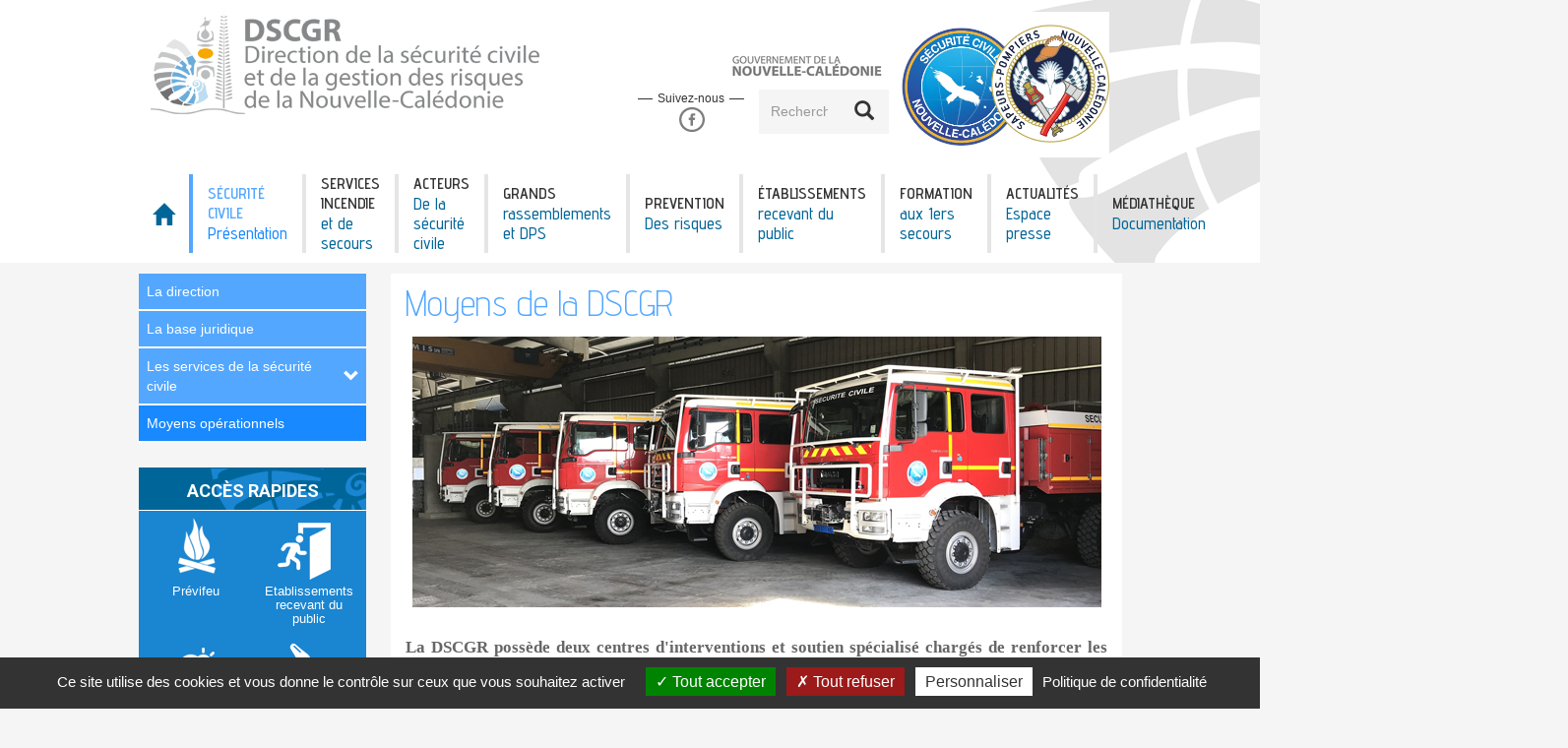

--- FILE ---
content_type: text/html; charset=UTF-8
request_url: https://securite-civile.gouv.nc/securite-civile-la-direction/moyens-de-la-dscgr
body_size: 119002
content:
<!DOCTYPE html>
<html  lang="fr" dir="ltr" prefix="content: http://purl.org/rss/1.0/modules/content/  dc: http://purl.org/dc/terms/  foaf: http://xmlns.com/foaf/0.1/  og: http://ogp.me/ns#  rdfs: http://www.w3.org/2000/01/rdf-schema#  schema: http://schema.org/  sioc: http://rdfs.org/sioc/ns#  sioct: http://rdfs.org/sioc/types#  skos: http://www.w3.org/2004/02/skos/core#  xsd: http://www.w3.org/2001/XMLSchema# ">
    <head>
        <meta charset="utf-8" />
<noscript><style>form.antibot * :not(.antibot-message) { display: none !important; }</style>
</noscript><style>body #backtotop {background: #e5e5e5;border-color: #9AA4AD;color: #01486b;}body #backtotop:hover { background: #848484; border-color: #848484; }</style>
<meta name="description" content="  La DSCGR possède deux centres d&#039;interventions et soutien spécialisé chargés de renforcer les moyens des services d&#039;incendie communaux. Basé à Nouméa et à Koné, les CISS de la sécurité civile regroupent les moyens d&#039;interventions suivants:" />
<meta name="robots" content="index, follow" />
<meta http-equiv="content-language" content="fr" />
<meta name="rights" content="Gouvernement de Nouvelle-Calédonie" />
<meta property="og:site_name" content="Sécurité civile de la Nouvelle-Calédonie" />
<meta property="og:type" content="Page" />
<meta property="og:url" content="https://securite-civile.gouv.nc/securite-civile-la-direction/moyens-de-la-dscgr" />
<meta property="og:title" content="Moyens de la DSCGR" />
<meta property="og:description" content="  La DSCGR possède deux centres d&#039;interventions et soutien spécialisé chargés de renforcer les moyens des services d&#039;incendie communaux. Basé à Nouméa et à Koné, les CISS de la sécurité civile regroupent les moyens d&#039;interventions suivants:" />
<meta property="og:updated_time" content="2022-02-04T13:24:29+11:00" />
<meta property="article:published_time" content="2018-07-20T08:23:36+11:00" />
<meta property="article:modified_time" content="2022-02-04T13:24:29+11:00" />
<meta name="twitter:card" content="summary" />
<meta name="twitter:site" content="@Georep_NC" />
<meta name="twitter:title" content="Moyens de la DSCGR" />
<meta name="twitter:description" content="  La DSCGR possède deux centres d&#039;interventions et soutien spécialisé chargés de renforcer les moyens des services d&#039;incendie communaux. Basé à Nouméa et à Koné, les CISS de la sécurité civile regroupent les moyens d&#039;interventions suivants:" />
<meta name="twitter:url" content="https://securite-civile.gouv.nc/securite-civile-la-direction/moyens-de-la-dscgr" />
<meta name="Generator" content="Drupal 9 (https://www.drupal.org)" />
<meta name="MobileOptimized" content="width" />
<meta name="HandheldFriendly" content="true" />
<meta name="viewport" content="width=device-width, initial-scale=1.0" />
<link rel="icon" href="/sites/default/files/favicon.png" type="image/png" />
<link rel="alternate" hreflang="fr" href="https://securite-civile.gouv.nc/securite-civile-la-direction/moyens-de-la-dscgr" />
<link rel="canonical" href="https://securite-civile.gouv.nc/securite-civile-la-direction/moyens-de-la-dscgr" />
<link rel="shortlink" href="https://securite-civile.gouv.nc/node/23" />

        <title>Moyens de la DSCGR | Sécurité civile de la Nouvelle-Calédonie</title>
        <link rel="stylesheet" media="all" href="/sites/default/files/css/css_vlOzX8lUoSmz9XtW_UdfGrQVDbTPqDtozJx0HArNp-8.css" />
<link rel="stylesheet" media="all" href="/sites/default/files/css/css_kcNaVMQxTAi5hRNuSWK5lwVYACG_JJyB8ePQApcDVO4.css" />

        
    </head>

    <body class="user-anonymous db-online page-node page-node-type-page path-not-frontpage path-node has-glyphicons theme-color-bleu">
        <div id="all-page">
            <div id="wrapper"></div>
            <div id="skip-link">
                <a href="#main-content" class="visually-hidden focusable skip-link">Aller au contenu principal</a>
            </div>
            
              <div class="dialog-off-canvas-main-canvas" data-off-canvas-main-canvas>
                        <header class="navbar navbar-default navbar-position-default" id="navbar" role="banner">
                                                  <div class="region region-fix-top">
    <section id="block-mobile-menu" class="block block-gnc-menu-mobile block-gnc-menu-mobile-block clearfix">
    
        

            <div class="gouv_mobile_menu">
    
            <ul class="menu nav">
                    
            
            <li class="first item-1 leaf menu-link-contente4f31b47-1f4b-435b-ae63-7a70ca33291d">
                                                    
                <a href="/" class="glyphicon glyphicon-home" data-drupal-link-system-path="&lt;front&gt;">                    <span class="menu-one-line">
                        <span class="menu-title-top">Accueil</span>
                    </span>
                    </a>

                            </li>
                    
            
            <li class="item-2 menu-link-content60b02ba1-d757-409c-867a-2c50387a49d6 expanded dropdown menu-parent" data-color-class="bleu">
                                                    
                <a href="/la-dscgr-presentation" data-color-class="bleu">                    <span class="menu-two-lines">
                        <span class="menu-title-top">Sécurité civile</span>
                        <span class="menu-title-bottom">Présentation</span>
                    </span>
                    </a>

                                        
            <ul class="menu nav">
                    
            
            <li>
                                                    
                <a href="/securite-civile-presentation/presentation" data-submenu-pos-x="1" data-submenu-pos-y="1" data-drupal-link-system-path="node/17">                    <span class="menu-one-line">
                        <span class="menu-title-top">La direction</span>
                    </span>
                    </a>

                            </li>
                    
            
            <li>
                                                    
                <a href="/securite-civile-presentation/transfert-de-la-securite-civile-la-base-reglementaire" data-submenu-pos-x="1" data-submenu-pos-y="2" data-drupal-link-system-path="node/959">                    <span class="menu-one-line">
                        <span class="menu-title-top">La base juridique</span>
                    </span>
                    </a>

                            </li>
                    
            
            <li class="expanded">
                                                    
                <a href="/securite-civile-la-direction/les-services-et-les-installations-de-la-securite-civile" data-submenu-pos-x="2" data-submenu-pos-y="1" data-drupal-link-system-path="node/804">                    <span class="menu-one-line">
                        <span class="menu-title-top">Les services de la sécurité civile</span>
                    </span>
                    </a>

                                        
            <ul class="menu nav">
                    
            
            <li>
                                                    
                <a href="/securite-civile-la-direction/les-services-de-la-securite-civile/service-des-operations-et-de-la" data-drupal-link-system-path="node/21">                    <span class="menu-one-line">
                        <span class="menu-title-top">Service des opérations et de la gestion des crises</span>
                    </span>
                    </a>

                            </li>
                    
            
            <li>
                                                    
                <a href="/securite-civile-la-direction/les-services-de-la-securite-civile/service-de-la-planification-des" data-drupal-link-system-path="node/22">                    <span class="menu-one-line">
                        <span class="menu-title-top">Service de la planification des risques</span>
                    </span>
                    </a>

                            </li>
                    
            
            <li>
                                                    
                <a href="/securite-civile-la-direction/les-services-de-la-securite-civile/service-de-la-formation-et-du-sport" data-drupal-link-system-path="node/19">                    <span class="menu-one-line">
                        <span class="menu-title-top">Service de la formation et du sport</span>
                    </span>
                    </a>

                            </li>
                    
            
            <li>
                                                    
                <a href="/securite-civile-la-direction/les-services-de-la-securite-civile/service-de-sante-et-de-soutien" data-drupal-link-system-path="node/805">                    <span class="menu-one-line">
                        <span class="menu-title-top">Service de santé et de soutien médical</span>
                    </span>
                    </a>

                            </li>
                </ul>
    
                            </li>
                    
            
            <li>
                                                    
                <a href="/securite-civile-la-direction/moyens-de-la-dscgr" data-submenu-pos-x="3" data-submenu-pos-y="1" data-drupal-link-system-path="node/23" class="is-active">                    <span class="menu-one-line">
                        <span class="menu-title-top">Moyens opérationnels</span>
                    </span>
                    </a>

                            </li>
                </ul>
    
                            </li>
                    
            
            <li class="item-3 menu-link-content9350912b-629d-4bcc-8a76-19bb026ab300 expanded dropdown menu-parent" data-color-class="bleu">
                                                    
                <a href="/services-incendie-et-de-secours/lorganisation-des-secours" data-color-class="bleu" data-drupal-link-system-path="node/877">                    <span class="menu-two-lines">
                        <span class="menu-title-top">Services incendie</span>
                        <span class="menu-title-bottom">et de secours</span>
                    </span>
                    </a>

                                        
            <ul class="menu nav">
                    
            
            <li>
                                                    
                <a href="/services-incendie-et-de-secours/lorganisation-des-secours" data-submenu-pos-x="1" data-submenu-pos-y="1" data-drupal-link-system-path="node/877">                    <span class="menu-one-line">
                        <span class="menu-title-top">L&#039;organisation des secours</span>
                    </span>
                    </a>

                            </li>
                    
            
            <li>
                                                    
                <a href="/services-incendie-et-de-secours/annuaire-des-centres-de-secours" data-submenu-pos-x="1" data-submenu-pos-y="2" data-drupal-link-system-path="node/882">                    <span class="menu-one-line">
                        <span class="menu-title-top">Annuaire des centres de secours</span>
                    </span>
                    </a>

                            </li>
                    
            
            <li>
                                                    
                <a href="/services-incendie-et-de-secours/regles-et-statuts-des-sapeurs-pompiers" data-submenu-pos-x="2" data-submenu-pos-y="1" data-drupal-link-system-path="node/883">                    <span class="menu-one-line">
                        <span class="menu-title-top">Règles et statuts des sapeurs-pompiers</span>
                    </span>
                    </a>

                            </li>
                    
            
            <li>
                                                    
                <a href="/services-incendie-et-de-secours/sapeur-pompier-professionnels-fiches-emplois" data-submenu-pos-x="2" data-submenu-pos-y="2" data-drupal-link-system-path="node/907">                    <span class="menu-one-line">
                        <span class="menu-title-top">Fiches métier</span>
                    </span>
                    </a>

                            </li>
                    
            
            <li>
                                                    
                <a href="/services-incendie-et-de-secours/la-formation-des-sapeurs-pompiers" data-submenu-pos-x="3" data-submenu-pos-y="1" data-drupal-link-system-path="node/884">                    <span class="menu-one-line">
                        <span class="menu-title-top">La formation des sapeurs-pompiers</span>
                    </span>
                    </a>

                            </li>
                    
            
            <li>
                                                    
                <a href="/services-incendie-et-de-secours/les-activites-physiques-et-sportives" data-submenu-pos-x="3" data-submenu-pos-y="2" data-drupal-link-system-path="node/910">                    <span class="menu-one-line">
                        <span class="menu-title-top">Les activités physiques et sportives</span>
                    </span>
                    </a>

                            </li>
                    
            
            <li>
                                                    
                <a href="https://ges-securitecivile.azurewebsites.net/" class="btn btn-small" data-submenu-pos-x="4" data-submenu-pos-y="1">                    <span class="menu-one-line">
                        <span class="menu-title-top">Espace pro - Accès GES</span>
                    </span>
                    </a>

                            </li>
                    
            
            <li>
                                                    
                <a href="/services-incendie-et-de-secours/ordres-doperations-guides-de-gestion-techniques-operationnelles" data-submenu-pos-x="5" data-submenu-pos-y="1" data-drupal-link-system-path="node/1002">                    <span class="menu-one-line">
                        <span class="menu-title-top">Ordres d&#039;opérations / guides / techniques OPS</span>
                    </span>
                    </a>

                            </li>
                    
            
            <li>
                                                    
                <a href="https://dfci.georep.nc" data-submenu-pos-x="6" data-submenu-pos-y="1" title="Explorateur cartographique - Défense des forêts contre les incendies">                    <span class="menu-one-line">
                        <span class="menu-title-top">Cartographie - DFCI </span>
                    </span>
                    </a>

                            </li>
                </ul>
    
                            </li>
                    
            
            <li class="item-4 menu-link-content609694e6-c235-438e-a98c-9a89a0f62dc1 expanded dropdown menu-parent" data-color-class="violet">
                                                    
                <a href="/rejoindre-la-securite-civile" data-color-class="violet">                    <span class="menu-two-lines">
                        <span class="menu-title-top">Acteurs</span>
                        <span class="menu-title-bottom">De la sécurité civile</span>
                    </span>
                    </a>

                                        
            <ul class="menu nav">
                    
            
            <li>
                                                    
                <a href="/acteurs-de-la-securite-civile/citoyens" data-submenu-pos-x="1" data-submenu-pos-y="1" data-drupal-link-system-path="node/810">                    <span class="menu-one-line">
                        <span class="menu-title-top">Citoyens</span>
                    </span>
                    </a>

                            </li>
                    
            
            <li>
                                                    
                <a href="/acteurs-de-la-securite-civile/devenir-sapeur-pompier" data-submenu-pos-x="2" data-submenu-pos-y="1" data-drupal-link-system-path="node/806">                    <span class="menu-one-line">
                        <span class="menu-title-top">Sapeurs-pompiers</span>
                    </span>
                    </a>

                            </li>
                    
            
            <li>
                                                    
                <a href="/acteurs-de-la-securite-civile/les-associations-de-securite-civile-agreees-de-type-abcde" data-submenu-pos-x="3" data-submenu-pos-y="1" data-drupal-link-system-path="node/50">                    <span class="menu-one-line">
                        <span class="menu-title-top">Les associations de sécurité civile de type A.B.C.D.E</span>
                    </span>
                    </a>

                            </li>
                    
            
            <li>
                                                    
                <a href="/acteurs-de-la-securite-civile/cadets-de-la-securite-civile" data-submenu-pos-x="3" data-submenu-pos-y="2" data-drupal-link-system-path="node/809">                    <span class="menu-one-line">
                        <span class="menu-title-top">Cadets de la sécurité civile</span>
                    </span>
                    </a>

                            </li>
                </ul>
    
                            </li>
                    
            
            <li class="item-5 leaf menu-link-contentf3753768-c6f9-4e31-96e4-6a2ee007417b" data-color-class="orange">
                                                    
                <a href="/grands-rassemblements-et-les-dispositifs-previsionnels-de-secours-dps" data-color-class="orange" data-drupal-link-system-path="node/1048">                    <span class="menu-two-lines">
                        <span class="menu-title-top">Grands</span>
                        <span class="menu-title-bottom">rassemblements et DPS</span>
                    </span>
                    </a>

                            </li>
                    
            
            <li class="item-6 menu-link-content1586de01-5d9c-4e38-8f15-5634d325f71d expanded dropdown menu-parent" data-color-class="vert">
                                                    
                <a href="/prevenir-et-agir" data-color-class="vert">                    <span class="menu-two-lines">
                        <span class="menu-title-top">PREVENTION</span>
                        <span class="menu-title-bottom">Des risques </span>
                    </span>
                    </a>

                                        
            <ul class="menu nav">
                    
            
            <li>
                                                    
                <a href="/prevention-des-risques/dossier-sur-les-risques-majeurs" data-submenu-pos-x="1" data-submenu-pos-y="1" data-drupal-link-system-path="node/24">                    <span class="menu-one-line">
                        <span class="menu-title-top">Dossier sur les risques majeurs</span>
                    </span>
                    </a>

                            </li>
                    
            
            <li class="expanded">
                                                    
                <a href="/risques-majeurs-en-nouvelle-caledonie/risques-naturels" data-submenu-pos-x="2" data-submenu-pos-y="1" data-drupal-link-system-path="node/30">                    <span class="menu-one-line">
                        <span class="menu-title-top">Risques naturels</span>
                    </span>
                    </a>

                                        
            <ul class="menu nav">
                    
            
            <li>
                                                    
                <a href="/prevention-des-risques/risques-naturels/cyclones" data-submenu-pos-x="2" data-submenu-pos-y="1" data-drupal-link-system-path="node/25">                    <span class="menu-one-line">
                        <span class="menu-title-top">Cyclones</span>
                    </span>
                    </a>

                            </li>
                    
            
            <li>
                                                    
                <a href="/prevention-des-risques/risques-naturels/feux-de-foret" data-drupal-link-system-path="node/31">                    <span class="menu-one-line">
                        <span class="menu-title-top">Feux de forêt</span>
                    </span>
                    </a>

                            </li>
                    
            
            <li>
                                                    
                <a href="/prevention-des-risques/risques-naturels/tsunamis" data-drupal-link-system-path="node/37">                    <span class="menu-one-line">
                        <span class="menu-title-top">Tsunamis</span>
                    </span>
                    </a>

                            </li>
                    
            
            <li>
                                                    
                <a href="/risques-majeurs-en-nouvelle-caledonie/risques-naturels/evenements-meteorologiques-dangereux" data-submenu-pos-x="1" data-submenu-pos-y="2" data-drupal-link-system-path="node/93">                    <span class="menu-one-line">
                        <span class="menu-title-top">Événements météorologiques dangereux</span>
                    </span>
                    </a>

                            </li>
                    
            
            <li>
                                                    
                <a href="/prevenir-et-agir/autres-consignes-de-securite/inondations" data-drupal-link-system-path="node/34">                    <span class="menu-one-line">
                        <span class="menu-title-top">Inondations</span>
                    </span>
                    </a>

                            </li>
                    
            
            <li>
                                                    
                <a href="/prevenir-et-agir/autres-consignes-de-securite/mouvements-de-terrain" data-drupal-link-system-path="node/35">                    <span class="menu-one-line">
                        <span class="menu-title-top">Mouvements de terrain</span>
                    </span>
                    </a>

                            </li>
                    
            
            <li>
                                                    
                <a href="/prevention-des-risques/risques-naturels/seismes" data-drupal-link-system-path="node/36">                    <span class="menu-one-line">
                        <span class="menu-title-top">Séismes</span>
                    </span>
                    </a>

                            </li>
                </ul>
    
                            </li>
                    
            
            <li>
                                                    
                <a href="/prevention-risques-majeurs/risques-technologiques" data-submenu-pos-x="3" data-submenu-pos-y="1" data-drupal-link-system-path="node/802">                    <span class="menu-one-line">
                        <span class="menu-title-top">Risques technologiques</span>
                    </span>
                    </a>

                            </li>
                    
            
            <li>
                                                    
                <a href="/prevention-des-risques/mission-de-deminage-en-nouvelle-caledonie" target="_blank" data-color-class="jaune" data-submenu-pos-x="5" data-submenu-pos-y="1" data-drupal-link-system-path="node/917">                    <span class="menu-one-line">
                        <span class="menu-title-top">Destruction des munitions et engins  explosifs</span>
                    </span>
                    </a>

                            </li>
                </ul>
    
                            </li>
                    
            
            <li class="item-7 leaf menu-link-content73e1fe18-b5c0-454f-940e-3cabbec23930" data-color-class="bleu">
                                                    
                <a href="/securite-civile-presentation/les-services-de-la-securite-civile/service-de-la-planification-des" data-color-class="bleu" data-drupal-link-system-path="node/58">                    <span class="menu-two-lines">
                        <span class="menu-title-top">Établissements</span>
                        <span class="menu-title-bottom">recevant du public</span>
                    </span>
                    </a>

                            </li>
                    
            
            <li class="item-8 menu-link-content7005ca16-2071-4c0e-8fc3-4ce821083dc9 expanded dropdown menu-parent" data-color-class="rose">
                                                    
                <a href="/formation-aux-1ers-secours/formez-vous-aux-gestes-qui-sauvent" data-color-class="rose" data-drupal-link-system-path="node/876">                    <span class="menu-two-lines">
                        <span class="menu-title-top">Formation</span>
                        <span class="menu-title-bottom">aux 1ers secours</span>
                    </span>
                    </a>

                                        
            <ul class="menu nav">
                    
            
            <li>
                                                    
                <a href="/formation-aux-1ers-secours/formez-vous-aux-gestes-qui-sauvent" data-submenu-pos-x="1" data-submenu-pos-y="1" data-drupal-link-system-path="node/876">                    <span class="menu-one-line">
                        <span class="menu-title-top">Les gestes qui sauvent</span>
                    </span>
                    </a>

                            </li>
                    
            
            <li>
                                                    
                <a href="/formation-aux-1ers-secours/formez-vous-au-psc" data-submenu-pos-x="2" data-submenu-pos-y="1" title="FORMEZ AU PSC 1" data-drupal-link-system-path="node/894">                    <span class="menu-one-line">
                        <span class="menu-title-top">Prévention et secours civiques de niveau 1</span>
                    </span>
                    </a>

                            </li>
                    
            
            <li>
                                                    
                <a href="/formation-aux-1ers-secours/les-premiers-secours-en-equipe" data-submenu-pos-x="3" data-submenu-pos-y="1" title="Devenir secouriste" data-drupal-link-system-path="node/895">                    <span class="menu-one-line">
                        <span class="menu-title-top">Les premiers secours en équipe</span>
                    </span>
                    </a>

                            </li>
                    
            
            <li>
                                                    
                <a href="/formation-aux-1ers-secours/les-premiers-secours-en-milieu-aquatique" data-submenu-pos-x="4" data-submenu-pos-y="1" title="Sauveteur aquatique" data-drupal-link-system-path="node/896">                    <span class="menu-one-line">
                        <span class="menu-title-top">Le secouriste aquatique</span>
                    </span>
                    </a>

                            </li>
                    
            
            <li>
                                                    
                <a href="/formation-aux-1ers-secours/associations-agreees-pour-les-formations-aux-premiers-secours" data-submenu-pos-x="5" data-submenu-pos-y="1" data-drupal-link-system-path="node/1010">                    <span class="menu-one-line">
                        <span class="menu-title-top">Les associations agréées pour dispenser des formations aux 1ers secours</span>
                    </span>
                    </a>

                            </li>
                    
            
            <li>
                                                    
                <a href="/formation-aux-1ers-secours/secourisme-les-textes-reglementaires" data-color-class="turquoise" data-submenu-pos-x="5" data-submenu-pos-y="2" data-drupal-link-system-path="node/1000">                    <span class="menu-one-line">
                        <span class="menu-title-top">Réglementation secourisme</span>
                    </span>
                    </a>

                            </li>
                    
            
            <li>
                                                    
                <a href="/formation-aux-1ers-secours/recommandations" target="_blank" data-color-class="bleu" data-submenu-pos-x="5" data-submenu-pos-y="3" data-drupal-link-system-path="node/960">                    <span class="menu-one-line">
                        <span class="menu-title-top">Recommandations</span>
                    </span>
                    </a>

                            </li>
                </ul>
    
                            </li>
                    
            
            <li class="item-9 menu-link-content5343709c-ba29-4912-8397-77a18d77f9ed expanded dropdown menu-parent" data-color-class="turquoise">
                                                    
                <a href="/actualites-et-espace-presse" data-color-class="turquoise">                    <span class="menu-two-lines">
                        <span class="menu-title-top">Actualités</span>
                        <span class="menu-title-bottom">Espace presse</span>
                    </span>
                    </a>

                                        
            <ul class="menu nav">
                    
            
            <li>
                                                    
                <a href="/actualites-et-espace-presse/actualites" data-submenu-pos-x="1" data-submenu-pos-y="1" data-drupal-link-system-path="actualites-et-espace-presse/actualites">                    <span class="menu-one-line">
                        <span class="menu-title-top">Actualités</span>
                    </span>
                    </a>

                            </li>
                    
            
            <li>
                                                    
                <a href="/actualites-et-espace-presse/communiques-et-dossiers-de-presse" data-submenu-pos-x="2" data-submenu-pos-y="1" data-drupal-link-system-path="actualites-et-espace-presse/communiques-et-dossiers-de-presse">                    <span class="menu-one-line">
                        <span class="menu-title-top">Communiqués </span>
                    </span>
                    </a>

                            </li>
                </ul>
    
                            </li>
                    
            
            <li class="last item-10 menu-link-contentaf5f2cf8-7f6b-4328-a899-7c9084ee81e3 expanded dropdown menu-parent" data-color-class="marron">
                                                    
                <a href="/communes-infos-pratiques" data-color-class="marron">                    <span class="menu-two-lines">
                        <span class="menu-title-top">Médiathèque</span>
                        <span class="menu-title-bottom">Documentation </span>
                    </span>
                    </a>

                                        
            <ul class="menu nav">
                    
            
            <li>
                                                    
                <a href="/guides" data-submenu-pos-x="1" data-submenu-pos-y="1" data-drupal-link-system-path="node/961">                    <span class="menu-one-line">
                        <span class="menu-title-top">Guides</span>
                    </span>
                    </a>

                            </li>
                    
            
            <li>
                                                    
                <a href="/mediatheque-documentation/bibliotheque/campagnes-de-communication" data-submenu-pos-x="2" data-submenu-pos-y="1" data-drupal-link-system-path="node/43">                    <span class="menu-one-line">
                        <span class="menu-title-top">Campagnes de communication</span>
                    </span>
                    </a>

                            </li>
                    
            
            <li>
                                                    
                <a href="/actualites-et-espace-presse/videos" data-submenu-pos-x="3" data-submenu-pos-y="1" data-drupal-link-system-path="actualites-et-espace-presse/videos">                    <span class="menu-one-line">
                        <span class="menu-title-top">Vidéothèque</span>
                    </span>
                    </a>

                            </li>
                </ul>
    
                            </li>
                </ul>
    

</div>
    </section>


  </div>

                            
            <div class="container">
                <span id="illu_arrow"></span>
                <span id="illu_nautile"></span>

                                                            <div class="navbar-header">
                              <div class="region region-topbar-logo">
                <a class="logo navbar-btn pull-left" href="/" title="Sécurité civile de la Nouvelle-Calédonie" rel="home">
            <img src="/sites/default/files/logo.jpg" alt="Accueil" />
        </a>
    
  </div>

                        </div>
                                    
                                                            <div class="topbar-header">
                            <div class="social-and-co">
                                  <div class="region region-topbar-nav">
    <section class="logo-gouv block block-gnc-bloc-lien block-gnc-bloc-lien-block clearfix" id="block-gouv-link">
    
        

            <p><a href="https://gouv.nc" target="_blank"></a></p>
    </section>

<section class="views-exposed-form block block-views block-views-exposed-filter-blockglobal-search-page-search clearfix" data-drupal-selector="views-exposed-form-global-search-page-search" id="block-global-search-form">
    
        

            <form action="/recherche" method="get" id="views-exposed-form-global-search-page-search" accept-charset="UTF-8">
  <div class="form--inline form-inline clearfix">
  <div class="form-item js-form-item form-type-textfield js-form-type-textfield form-item-txt js-form-item-txt form-no-label form-group">
  
  
  <input data-drupal-selector="edit-txt" class="form-text form-control" type="text" id="edit-txt" name="txt" value="" size="30" maxlength="128" placeholder="Rechercher" />

  
  
  </div>
<div data-drupal-selector="edit-actions" class="form-actions form-group js-form-wrapper form-wrapper" id="edit-actions"><button data-drupal-selector="edit-submit-global-search" class="button js-form-submit form-submit btn-primary btn icon-only" type="submit" id="edit-submit-global-search" value="Rechercher" name=""><span class="sr-only">Rechercher</span><span class="icon glyphicon glyphicon-search" aria-hidden="true"></span></button></div>

</div>

</form>

    </section>

<nav role="navigation" aria-labelledby="block-social-menu" id="block-social" class="social-links">
      
  <h2 id="block-social-menu">Suivez-nous</h2>
  

        
    
            <ul class="menu nav">
                            
                <li class="first item-1 leaf menu-link-content8f102ead-c47f-4b02-9918-c2245bcf562b links">
                    <a href="https://www.facebook.com/SecuritecivileNC" target="_blank">Facebook</a>

                                    </li>
                    </ul>
    


  </nav>

  </div>

                            </div>

                                                            <div class="double-logo">
                                      <div class="region region-double-logo">
    <section id="block-logodscgr" class="block block-block-content block-block-content039533f9-7fbe-477e-869e-2bd8ac77ae4c clearfix">
    
        

            


                        <div class="field field--name-body field--type-text-with-summary field--label-hidden field--item"><p><img alt="Logo sécurité civile et SP NC" data-entity-type="file" data-entity-uuid="05b730a0-5d99-49dc-8bd6-498fe30d4f74" height="148" src="/sites/default/files/wysiwyg-images/Logo%20SC%20et%20SP.jpg" width="212" loading="lazy" /></p>
</div>
            
    </section>


  </div>

                                </div>
                                                    </div>
                                                </div>

                                                  <div class="region region-navigation">
    <nav role="navigation" aria-labelledby="block-main-menu-first-level-menu" id="block-main-menu-first-level" class="container hidden-xs menu-principal">
            
  <h2 class="visually-hidden" id="block-main-menu-first-level-menu">Menu principal (niveau 1)</h2>
  

        
  
              <ul class="menu nav navbar-nav main-menu-nav">
                
        
        <li class="first item-1 leaf menu-link-contente4f31b47-1f4b-435b-ae63-7a70ca33291d">
                                        
            <a href="/" class="glyphicon glyphicon-home" data-drupal-link-system-path="&lt;front&gt;">                    <span class="menu-one-line">
                        <span class="menu-title-top">Accueil</span>
                    </span>
                </a>
        </li>
            
        
        <li class="item-2 menu-link-content60b02ba1-d757-409c-867a-2c50387a49d6 expanded dropdown menu-parent active" data-color-class="bleu">
                                        
            <a href="/la-dscgr-presentation" data-color-class="bleu">                    <span class="menu-two-lines">
                        <span class="menu-title-top">Sécurité civile</span>
                        <span class="menu-title-bottom">Présentation</span>
                    </span>
                </a>
        </li>
            
        
        <li class="item-3 menu-link-content9350912b-629d-4bcc-8a76-19bb026ab300 expanded dropdown menu-parent" data-color-class="bleu">
                                        
            <a href="/services-incendie-et-de-secours/lorganisation-des-secours" data-color-class="bleu" data-drupal-link-system-path="node/877">                    <span class="menu-two-lines">
                        <span class="menu-title-top">Services incendie</span>
                        <span class="menu-title-bottom">et de secours</span>
                    </span>
                </a>
        </li>
            
        
        <li class="item-4 menu-link-content609694e6-c235-438e-a98c-9a89a0f62dc1 expanded dropdown menu-parent" data-color-class="violet">
                                        
            <a href="/rejoindre-la-securite-civile" data-color-class="violet">                    <span class="menu-two-lines">
                        <span class="menu-title-top">Acteurs</span>
                        <span class="menu-title-bottom">De la sécurité civile</span>
                    </span>
                </a>
        </li>
            
        
        <li class="item-5 leaf menu-link-contentf3753768-c6f9-4e31-96e4-6a2ee007417b" data-color-class="orange">
                                        
            <a href="/grands-rassemblements-et-les-dispositifs-previsionnels-de-secours-dps" data-color-class="orange" data-drupal-link-system-path="node/1048">                    <span class="menu-two-lines">
                        <span class="menu-title-top">Grands</span>
                        <span class="menu-title-bottom">rassemblements et DPS</span>
                    </span>
                </a>
        </li>
            
        
        <li class="item-6 menu-link-content1586de01-5d9c-4e38-8f15-5634d325f71d expanded dropdown menu-parent" data-color-class="vert">
                                        
            <a href="/prevenir-et-agir" data-color-class="vert">                    <span class="menu-two-lines">
                        <span class="menu-title-top">PREVENTION</span>
                        <span class="menu-title-bottom">Des risques </span>
                    </span>
                </a>
        </li>
            
        
        <li class="item-7 leaf menu-link-content73e1fe18-b5c0-454f-940e-3cabbec23930" data-color-class="bleu">
                                        
            <a href="/securite-civile-presentation/les-services-de-la-securite-civile/service-de-la-planification-des" data-color-class="bleu" data-drupal-link-system-path="node/58">                    <span class="menu-two-lines">
                        <span class="menu-title-top">Établissements</span>
                        <span class="menu-title-bottom">recevant du public</span>
                    </span>
                </a>
        </li>
            
        
        <li class="item-8 menu-link-content7005ca16-2071-4c0e-8fc3-4ce821083dc9 expanded dropdown menu-parent" data-color-class="rose">
                                        
            <a href="/formation-aux-1ers-secours/formez-vous-aux-gestes-qui-sauvent" data-color-class="rose" data-drupal-link-system-path="node/876">                    <span class="menu-two-lines">
                        <span class="menu-title-top">Formation</span>
                        <span class="menu-title-bottom">aux 1ers secours</span>
                    </span>
                </a>
        </li>
            
        
        <li class="item-9 menu-link-content5343709c-ba29-4912-8397-77a18d77f9ed expanded dropdown menu-parent" data-color-class="turquoise">
                                        
            <a href="/actualites-et-espace-presse" data-color-class="turquoise">                    <span class="menu-two-lines">
                        <span class="menu-title-top">Actualités</span>
                        <span class="menu-title-bottom">Espace presse</span>
                    </span>
                </a>
        </li>
            
        
        <li class="last item-10 menu-link-contentaf5f2cf8-7f6b-4328-a899-7c9084ee81e3 expanded dropdown menu-parent" data-color-class="marron">
                                        
            <a href="/communes-infos-pratiques" data-color-class="marron">                    <span class="menu-two-lines">
                        <span class="menu-title-top">Médiathèque</span>
                        <span class="menu-title-bottom">Documentation </span>
                    </span>
                </a>
        </li>
          </ul>
  


  </nav>
<section id="block-sub-menus" class="block block-gnc-sub-menus block-gnc-sub-menus-block clearfix">
    
        

            <div class="container menu-items-container"><div class="menu-items-block row" data-target="menu-link-content60b02ba1-d757-409c-867a-2c50387a49d6"><div class="menu--main-submenus-wrapper">
    <div class="sub-menu-container form-group"><div class="mcol mcol-1 form-group">
    
            <ul class="mrow mrow-1 menu nav">
                            
                <li class="first item-1 leaf menu-link-content86d7509c-6b4f-427f-9a68-a88698002a11" data-submenu-pos-y="1" data-submenu-pos-x="1">
                    <a href="/securite-civile-presentation/presentation" data-submenu-pos-x="1" data-submenu-pos-y="1" data-drupal-link-system-path="node/17">La direction</a>

                                    </li>
                    </ul>
    


    
            <ul class="mrow mrow-2 menu nav">
                            
                <li class="first item-1 leaf menu-link-content5f53219c-94b4-4157-ba8b-990ef71b3a42" data-submenu-pos-y="2" data-submenu-pos-x="1">
                    <a href="/securite-civile-presentation/transfert-de-la-securite-civile-la-base-reglementaire" data-submenu-pos-x="1" data-submenu-pos-y="2" data-drupal-link-system-path="node/959">La base juridique</a>

                                    </li>
                    </ul>
    

</div>
<div class="mcol mcol-2 form-group">
    
            <ul class="mrow mrow-1 menu nav">
                            
                <li class="first item-1 menu-link-content5d278c0a-9c70-4588-8164-fee499f7e3c3 expanded" data-submenu-pos-y="1" data-submenu-pos-x="2">
                    <a href="/securite-civile-la-direction/les-services-et-les-installations-de-la-securite-civile" data-submenu-pos-x="2" data-submenu-pos-y="1" data-drupal-link-system-path="node/804">Les services de la sécurité civile</a>

                                                
            <ul class="mrow mrow-1 menu nav">
                            
                <li>
                    <a href="/securite-civile-la-direction/les-services-de-la-securite-civile/service-des-operations-et-de-la" data-drupal-link-system-path="node/21">Service des opérations et de la gestion des crises</a>

                                    </li>
                            
                <li>
                    <a href="/securite-civile-la-direction/les-services-de-la-securite-civile/service-de-la-planification-des" data-drupal-link-system-path="node/22">Service de la planification des risques</a>

                                    </li>
                            
                <li>
                    <a href="/securite-civile-la-direction/les-services-de-la-securite-civile/service-de-la-formation-et-du-sport" data-drupal-link-system-path="node/19">Service de la formation et du sport</a>

                                    </li>
                            
                <li>
                    <a href="/securite-civile-la-direction/les-services-de-la-securite-civile/service-de-sante-et-de-soutien" data-drupal-link-system-path="node/805">Service de santé et de soutien médical</a>

                                    </li>
                    </ul>
    
                                    </li>
                    </ul>
    

</div>
<div class="mcol mcol-3 form-group">
    
            <ul class="mrow mrow-1 menu nav">
                            
                <li class="first item-1 leaf menu-link-contentb855d9ab-831a-4d17-bff9-c9cbb74ce778" data-submenu-pos-y="1" data-submenu-pos-x="3">
                    <a href="/securite-civile-la-direction/moyens-de-la-dscgr" data-submenu-pos-x="3" data-submenu-pos-y="1" data-drupal-link-system-path="node/23" class="is-active">Moyens opérationnels</a>

                                    </li>
                    </ul>
    

</div>
</div>

</div></div><div class="menu-items-block row" data-target="menu-link-content9350912b-629d-4bcc-8a76-19bb026ab300"><div class="menu--main-submenus-wrapper">
    <div class="sub-menu-container form-group"><div class="mcol mcol-1 form-group">
    
            <ul class="mrow mrow-1 menu nav">
                            
                <li class="first item-1 leaf menu-link-content819f21d8-14cf-4917-93e7-b58d5ef76b35" data-submenu-pos-y="1" data-submenu-pos-x="1">
                    <a href="/services-incendie-et-de-secours/lorganisation-des-secours" data-submenu-pos-x="1" data-submenu-pos-y="1" data-drupal-link-system-path="node/877">L&#039;organisation des secours</a>

                                    </li>
                    </ul>
    


    
            <ul class="mrow mrow-2 menu nav">
                            
                <li class="first item-1 leaf menu-link-contentcdcba44d-9436-42a0-aa0a-7ab9eb706107" data-submenu-pos-y="2" data-submenu-pos-x="1">
                    <a href="/services-incendie-et-de-secours/annuaire-des-centres-de-secours" data-submenu-pos-x="1" data-submenu-pos-y="2" data-drupal-link-system-path="node/882">Annuaire des centres de secours</a>

                                    </li>
                    </ul>
    

</div>
<div class="mcol mcol-2 form-group">
    
            <ul class="mrow mrow-1 menu nav">
                            
                <li class="first item-1 leaf menu-link-content0666a964-0f48-4009-88cb-a498c8565566" data-submenu-pos-y="1" data-submenu-pos-x="2">
                    <a href="/services-incendie-et-de-secours/regles-et-statuts-des-sapeurs-pompiers" data-submenu-pos-x="2" data-submenu-pos-y="1" data-drupal-link-system-path="node/883">Règles et statuts des sapeurs-pompiers</a>

                                    </li>
                    </ul>
    


    
            <ul class="mrow mrow-2 menu nav">
                            
                <li class="first item-1 leaf menu-link-content66960455-9911-480a-aab9-932d9a66e589" data-submenu-pos-y="2" data-submenu-pos-x="2">
                    <a href="/services-incendie-et-de-secours/sapeur-pompier-professionnels-fiches-emplois" data-submenu-pos-x="2" data-submenu-pos-y="2" data-drupal-link-system-path="node/907">Fiches métier</a>

                                    </li>
                    </ul>
    

</div>
<div class="mcol mcol-3 form-group">
    
            <ul class="mrow mrow-1 menu nav">
                            
                <li class="first item-1 leaf menu-link-content689014e1-2902-4a20-a3a9-63b6c7dd3fa0" data-submenu-pos-y="1" data-submenu-pos-x="3">
                    <a href="/services-incendie-et-de-secours/la-formation-des-sapeurs-pompiers" data-submenu-pos-x="3" data-submenu-pos-y="1" data-drupal-link-system-path="node/884">La formation des sapeurs-pompiers</a>

                                    </li>
                    </ul>
    


    
            <ul class="mrow mrow-2 menu nav">
                            
                <li class="first item-1 leaf menu-link-content0c510421-0273-4aba-8aed-6f61eb8b4424" data-submenu-pos-y="2" data-submenu-pos-x="3">
                    <a href="/services-incendie-et-de-secours/les-activites-physiques-et-sportives" data-submenu-pos-x="3" data-submenu-pos-y="2" data-drupal-link-system-path="node/910">Les activités physiques et sportives</a>

                                    </li>
                    </ul>
    

</div>
<div class="mcol mcol-4 form-group">
    
            <ul class="mrow mrow-1 menu nav">
                            
                <li class="first item-1 leaf menu-link-content456b231c-8d2f-4173-b77b-2b839d78d66e" data-submenu-pos-y="1" data-submenu-pos-x="4">
                    <a href="https://ges-securitecivile.azurewebsites.net/" class="btn btn-small" data-submenu-pos-x="4" data-submenu-pos-y="1">Espace pro - Accès GES</a>

                                    </li>
                    </ul>
    

</div>
<div class="mcol mcol-5 form-group">
    
            <ul class="mrow mrow-1 menu nav">
                            
                <li class="first item-1 leaf menu-link-contenta46f35da-2ca5-42ab-94ea-7e9514886e8f" data-submenu-pos-y="1" data-submenu-pos-x="5">
                    <a href="/services-incendie-et-de-secours/ordres-doperations-guides-de-gestion-techniques-operationnelles" data-submenu-pos-x="5" data-submenu-pos-y="1" data-drupal-link-system-path="node/1002">Ordres d&#039;opérations / guides / techniques OPS</a>

                                    </li>
                    </ul>
    

</div>
<div class="mcol mcol-6 form-group">
    
            <ul class="mrow mrow-1 menu nav">
                            
                <li class="first item-1 leaf menu-link-content502d7a60-9cf6-4463-84c2-bbc2cd0746d0" data-submenu-pos-y="1" data-submenu-pos-x="6">
                    <a href="https://dfci.georep.nc" data-submenu-pos-x="6" data-submenu-pos-y="1" title="Explorateur cartographique - Défense des forêts contre les incendies">Cartographie - DFCI </a>

                                    </li>
                    </ul>
    

</div>
</div>

</div></div><div class="menu-items-block row" data-target="menu-link-content609694e6-c235-438e-a98c-9a89a0f62dc1"><div class="menu--main-submenus-wrapper">
    <div class="sub-menu-container form-group"><div class="mcol mcol-1 form-group">
    
            <ul class="mrow mrow-1 menu nav">
                            
                <li class="first item-1 leaf menu-link-content88126520-3788-4ccc-868a-18c62a69b8b0" data-submenu-pos-y="1" data-submenu-pos-x="1">
                    <a href="/acteurs-de-la-securite-civile/citoyens" data-submenu-pos-x="1" data-submenu-pos-y="1" data-drupal-link-system-path="node/810">Citoyens</a>

                                    </li>
                    </ul>
    

</div>
<div class="mcol mcol-2 form-group">
    
            <ul class="mrow mrow-1 menu nav">
                            
                <li class="first item-1 leaf menu-link-content201b75b7-b1fd-40e6-aa7c-fe24bb2071ef" data-submenu-pos-y="1" data-submenu-pos-x="2">
                    <a href="/acteurs-de-la-securite-civile/devenir-sapeur-pompier" data-submenu-pos-x="2" data-submenu-pos-y="1" data-drupal-link-system-path="node/806">Sapeurs-pompiers</a>

                                    </li>
                    </ul>
    

</div>
<div class="mcol mcol-3 form-group">
    
            <ul class="mrow mrow-1 menu nav">
                            
                <li class="first item-1 leaf menu-link-content7e2071d2-b6c1-4737-93cc-b3623f9a3170" data-submenu-pos-y="1" data-submenu-pos-x="3">
                    <a href="/acteurs-de-la-securite-civile/les-associations-de-securite-civile-agreees-de-type-abcde" data-submenu-pos-x="3" data-submenu-pos-y="1" data-drupal-link-system-path="node/50">Les associations de sécurité civile de type A.B.C.D.E</a>

                                    </li>
                    </ul>
    


    
            <ul class="mrow mrow-2 menu nav">
                            
                <li class="first item-1 leaf menu-link-content3f42a41c-a395-4a0c-b645-23b284531b5b" data-submenu-pos-y="2" data-submenu-pos-x="3">
                    <a href="/acteurs-de-la-securite-civile/cadets-de-la-securite-civile" data-submenu-pos-x="3" data-submenu-pos-y="2" data-drupal-link-system-path="node/809">Cadets de la sécurité civile</a>

                                    </li>
                    </ul>
    

</div>
</div>

</div></div><div class="menu-items-block row" data-target="menu-link-content1586de01-5d9c-4e38-8f15-5634d325f71d"><div class="menu--main-submenus-wrapper">
    <div class="sub-menu-container form-group"><div class="mcol mcol-1 form-group">
    
            <ul class="mrow mrow-1 menu nav">
                            
                <li class="first item-1 leaf menu-link-content3b75f62f-9c3f-476c-951d-b0c6704292af" data-submenu-pos-y="1" data-submenu-pos-x="1">
                    <a href="/prevention-des-risques/dossier-sur-les-risques-majeurs" data-submenu-pos-x="1" data-submenu-pos-y="1" data-drupal-link-system-path="node/24">Dossier sur les risques majeurs</a>

                                    </li>
                    </ul>
    

</div>
<div class="mcol mcol-2 form-group">
    
            <ul class="mrow mrow-1 menu nav">
                            
                <li class="first item-1 menu-link-contentaca671e6-bbad-408e-91fc-7c0ffade3ee6 expanded" data-submenu-pos-y="1" data-submenu-pos-x="2">
                    <a href="/risques-majeurs-en-nouvelle-caledonie/risques-naturels" data-submenu-pos-x="2" data-submenu-pos-y="1" data-drupal-link-system-path="node/30">Risques naturels</a>

                                                
            <ul class="mrow mrow-1 menu nav">
                            
                <li>
                    <a href="/prevention-des-risques/risques-naturels/cyclones" data-submenu-pos-x="2" data-submenu-pos-y="1" data-drupal-link-system-path="node/25">Cyclones</a>

                                    </li>
                            
                <li>
                    <a href="/prevention-des-risques/risques-naturels/feux-de-foret" data-drupal-link-system-path="node/31">Feux de forêt</a>

                                    </li>
                            
                <li>
                    <a href="/prevention-des-risques/risques-naturels/tsunamis" data-drupal-link-system-path="node/37">Tsunamis</a>

                                    </li>
                            
                <li>
                    <a href="/risques-majeurs-en-nouvelle-caledonie/risques-naturels/evenements-meteorologiques-dangereux" data-submenu-pos-x="1" data-submenu-pos-y="2" data-drupal-link-system-path="node/93">Événements météorologiques dangereux</a>

                                    </li>
                            
                <li>
                    <a href="/prevenir-et-agir/autres-consignes-de-securite/inondations" data-drupal-link-system-path="node/34">Inondations</a>

                                    </li>
                            
                <li>
                    <a href="/prevenir-et-agir/autres-consignes-de-securite/mouvements-de-terrain" data-drupal-link-system-path="node/35">Mouvements de terrain</a>

                                    </li>
                            
                <li>
                    <a href="/prevention-des-risques/risques-naturels/seismes" data-drupal-link-system-path="node/36">Séismes</a>

                                    </li>
                    </ul>
    
                                    </li>
                    </ul>
    

</div>
<div class="mcol mcol-3 form-group">
    
            <ul class="mrow mrow-1 menu nav">
                            
                <li class="first item-1 leaf menu-link-content92c04ebb-fed1-4cc5-92f7-8436a5944593" data-submenu-pos-y="1" data-submenu-pos-x="3">
                    <a href="/prevention-risques-majeurs/risques-technologiques" data-submenu-pos-x="3" data-submenu-pos-y="1" data-drupal-link-system-path="node/802">Risques technologiques</a>

                                    </li>
                    </ul>
    

</div>
<div class="mcol mcol-5 form-group">
    
            <ul class="mrow mrow-1 menu nav">
                            
                <li class="first item-1 leaf menu-link-content85590add-aa72-40b4-ba19-f9096c0d1603" data-color-class="jaune" data-submenu-pos-y="1" data-submenu-pos-x="5">
                    <a href="/prevention-des-risques/mission-de-deminage-en-nouvelle-caledonie" target="_blank" data-color-class="jaune" data-submenu-pos-x="5" data-submenu-pos-y="1" data-drupal-link-system-path="node/917">Destruction des munitions et engins  explosifs</a>

                                    </li>
                    </ul>
    

</div>
</div>

</div></div><div class="menu-items-block row" data-target="menu-link-content7005ca16-2071-4c0e-8fc3-4ce821083dc9"><div class="menu--main-submenus-wrapper">
    <div class="sub-menu-container form-group"><div class="mcol mcol-1 form-group">
    
            <ul class="mrow mrow-1 menu nav">
                            
                <li class="first item-1 leaf menu-link-content53725046-1a3c-40ae-b1ba-59f5797e8b18" data-submenu-pos-y="1" data-submenu-pos-x="1">
                    <a href="/formation-aux-1ers-secours/formez-vous-aux-gestes-qui-sauvent" data-submenu-pos-x="1" data-submenu-pos-y="1" data-drupal-link-system-path="node/876">Les gestes qui sauvent</a>

                                    </li>
                    </ul>
    

</div>
<div class="mcol mcol-2 form-group">
    
            <ul class="mrow mrow-1 menu nav">
                            
                <li class="first item-1 leaf menu-link-contentcb2160c4-2691-4fe0-9730-85ad4e4445f6" data-submenu-pos-y="1" data-submenu-pos-x="2">
                    <a href="/formation-aux-1ers-secours/formez-vous-au-psc" data-submenu-pos-x="2" data-submenu-pos-y="1" title="FORMEZ AU PSC 1" data-drupal-link-system-path="node/894">Prévention et secours civiques de niveau 1</a>

                                    </li>
                    </ul>
    

</div>
<div class="mcol mcol-3 form-group">
    
            <ul class="mrow mrow-1 menu nav">
                            
                <li class="first item-1 leaf menu-link-content3da8a4e4-da5c-4e77-ad96-4b2604f41658" data-submenu-pos-y="1" data-submenu-pos-x="3">
                    <a href="/formation-aux-1ers-secours/les-premiers-secours-en-equipe" data-submenu-pos-x="3" data-submenu-pos-y="1" title="Devenir secouriste" data-drupal-link-system-path="node/895">Les premiers secours en équipe</a>

                                    </li>
                    </ul>
    

</div>
<div class="mcol mcol-4 form-group">
    
            <ul class="mrow mrow-1 menu nav">
                            
                <li class="first item-1 leaf menu-link-contented9d4258-fd6a-4ab7-b4e2-4cabd6460dd6" data-submenu-pos-y="1" data-submenu-pos-x="4">
                    <a href="/formation-aux-1ers-secours/les-premiers-secours-en-milieu-aquatique" data-submenu-pos-x="4" data-submenu-pos-y="1" title="Sauveteur aquatique" data-drupal-link-system-path="node/896">Le secouriste aquatique</a>

                                    </li>
                    </ul>
    

</div>
<div class="mcol mcol-5 form-group">
    
            <ul class="mrow mrow-1 menu nav">
                            
                <li class="first item-1 leaf menu-link-content95ea91a8-7e66-4f42-8df9-bffb6ede23fc" data-submenu-pos-y="1" data-submenu-pos-x="5">
                    <a href="/formation-aux-1ers-secours/associations-agreees-pour-les-formations-aux-premiers-secours" data-submenu-pos-x="5" data-submenu-pos-y="1" data-drupal-link-system-path="node/1010">Les associations agréées pour dispenser des formations aux 1ers secours</a>

                                    </li>
                    </ul>
    


    
            <ul class="mrow mrow-2 menu nav">
                            
                <li class="first item-1 leaf menu-link-content99a37903-d40f-4cf8-b9bc-2b33ffc009b7" data-color-class="turquoise" data-submenu-pos-y="2" data-submenu-pos-x="5">
                    <a href="/formation-aux-1ers-secours/secourisme-les-textes-reglementaires" data-color-class="turquoise" data-submenu-pos-x="5" data-submenu-pos-y="2" data-drupal-link-system-path="node/1000">Réglementation secourisme</a>

                                    </li>
                    </ul>
    


    
            <ul class="mrow mrow-3 menu nav">
                            
                <li class="first item-1 leaf menu-link-contentc12697b1-1276-47f1-8662-42522e9b907c" data-color-class="bleu" data-submenu-pos-y="3" data-submenu-pos-x="5">
                    <a href="/formation-aux-1ers-secours/recommandations" target="_blank" data-color-class="bleu" data-submenu-pos-x="5" data-submenu-pos-y="3" data-drupal-link-system-path="node/960">Recommandations</a>

                                    </li>
                    </ul>
    

</div>
</div>

</div></div><div class="menu-items-block row" data-target="menu-link-content5343709c-ba29-4912-8397-77a18d77f9ed"><div class="menu--main-submenus-wrapper">
    <div class="sub-menu-container form-group"><div class="mcol mcol-1 form-group">
    
            <ul class="mrow mrow-1 menu nav">
                            
                <li class="first item-1 leaf menu-link-content00555aa1-684b-497f-8689-547a80f76213" data-submenu-pos-y="1" data-submenu-pos-x="1">
                    <a href="/actualites-et-espace-presse/actualites" data-submenu-pos-x="1" data-submenu-pos-y="1" data-drupal-link-system-path="actualites-et-espace-presse/actualites">Actualités</a>

                                    </li>
                    </ul>
    

</div>
<div class="mcol mcol-2 form-group">
    
            <ul class="mrow mrow-1 menu nav">
                            
                <li class="first item-1 leaf menu-link-content6c2d31fa-77b8-4bd2-8f43-deee82537e00" data-submenu-pos-y="1" data-submenu-pos-x="2">
                    <a href="/actualites-et-espace-presse/communiques-et-dossiers-de-presse" data-submenu-pos-x="2" data-submenu-pos-y="1" data-drupal-link-system-path="actualites-et-espace-presse/communiques-et-dossiers-de-presse">Communiqués </a>

                                    </li>
                    </ul>
    

</div>
</div>

</div></div><div class="menu-items-block row" data-target="menu-link-contentaf5f2cf8-7f6b-4328-a899-7c9084ee81e3"><div class="menu--main-submenus-wrapper">
    <div class="sub-menu-container form-group"><div class="mcol mcol-1 form-group">
    
            <ul class="mrow mrow-1 menu nav">
                            
                <li class="first item-1 leaf menu-link-content2c518e72-2973-4349-90f2-762d4ccf62c7" data-submenu-pos-y="1" data-submenu-pos-x="1">
                    <a href="/guides" data-submenu-pos-x="1" data-submenu-pos-y="1" data-drupal-link-system-path="node/961">Guides</a>

                                    </li>
                    </ul>
    

</div>
<div class="mcol mcol-2 form-group">
    
            <ul class="mrow mrow-1 menu nav">
                            
                <li class="first item-1 leaf menu-link-contente4118c39-9e12-4a3b-b615-9023de6d9f6a" data-submenu-pos-y="1" data-submenu-pos-x="2">
                    <a href="/mediatheque-documentation/bibliotheque/campagnes-de-communication" data-submenu-pos-x="2" data-submenu-pos-y="1" data-drupal-link-system-path="node/43">Campagnes de communication</a>

                                    </li>
                    </ul>
    

</div>
<div class="mcol mcol-3 form-group">
    
            <ul class="mrow mrow-1 menu nav">
                            
                <li class="first item-1 leaf menu-link-contentbf0b81b4-6177-46a8-a01c-8fee2cb4f4fa" data-submenu-pos-y="1" data-submenu-pos-x="3">
                    <a href="/actualites-et-espace-presse/videos" data-submenu-pos-x="3" data-submenu-pos-y="1" data-drupal-link-system-path="actualites-et-espace-presse/videos">Vidéothèque</a>

                                    </li>
                    </ul>
    

</div>
</div>

</div></div><div class="menu-close"><i class="glyphicon glyphicon-remove"></i></div></div>
    </section>


  </div>

                                    </header>
    

    <div class="region-flash-info-wrap dynamic-region">
        <div class="dynamic-region-inner">
                            
                    </div>
    </div>

    <div role="main" class="main-container container js-quickedit-main-content">
                                            <div class="row">
                    <div class="col-sm-12" role="heading">
                          <div class="region region-header">
    <div data-drupal-messages-fallback class="hidden"></div>

  </div>

                    </div>
                </div>
                    
        <div class="row row-sidebars-content">
                                                            <aside class="col-sm-3 main-container-sidebar-first" role="complementary">
                          <div class="region region-sidebar-first">
    <nav role="navigation" aria-labelledby="block-navigationprincipale-menu" id="block-navigationprincipale">
            
  <h2 class="visually-hidden" id="block-navigationprincipale-menu">Navigation principale</h2>
  

        
    
            <ul class="menu nav">
                            
                <li class="first item-1 leaf menu-link-content86d7509c-6b4f-427f-9a68-a88698002a11" data-submenu-pos-y="1" data-submenu-pos-x="1">
                    <a href="/securite-civile-presentation/presentation" data-submenu-pos-x="1" data-submenu-pos-y="1" data-drupal-link-system-path="node/17">La direction</a>

                                    </li>
                            
                <li class="item-2 leaf menu-link-content5f53219c-94b4-4157-ba8b-990ef71b3a42" data-submenu-pos-y="2" data-submenu-pos-x="1">
                    <a href="/securite-civile-presentation/transfert-de-la-securite-civile-la-base-reglementaire" data-submenu-pos-x="1" data-submenu-pos-y="2" data-drupal-link-system-path="node/959">La base juridique</a>

                                    </li>
                            
                <li class="item-3 menu-link-content5d278c0a-9c70-4588-8164-fee499f7e3c3 expanded" data-submenu-pos-y="1" data-submenu-pos-x="2">
                    <a href="/securite-civile-la-direction/les-services-et-les-installations-de-la-securite-civile" data-submenu-pos-x="2" data-submenu-pos-y="1" data-drupal-link-system-path="node/804">Les services de la sécurité civile</a>

                                                
            <ul class="menu nav">
                            
                <li>
                    <a href="/securite-civile-la-direction/les-services-de-la-securite-civile/service-des-operations-et-de-la" data-drupal-link-system-path="node/21">Service des opérations et de la gestion des crises</a>

                                    </li>
                            
                <li class="expanded">
                    <a href="/securite-civile-la-direction/les-services-de-la-securite-civile/service-de-la-planification-des" data-drupal-link-system-path="node/22">Service de la planification des risques</a>

                                                
            <ul class="menu nav">
                            
                <li>
                    <a href="/securite-civile-presentation/les-services-de-la-securite-civile/service-de-la-planification-des" data-drupal-link-system-path="node/58">Bureau de la gestion des établissements recevant du public</a>

                                    </li>
                    </ul>
    
                                    </li>
                            
                <li>
                    <a href="/securite-civile-la-direction/les-services-de-la-securite-civile/service-de-la-formation-et-du-sport" data-drupal-link-system-path="node/19">Service de la formation et du sport</a>

                                    </li>
                            
                <li>
                    <a href="/securite-civile-la-direction/les-services-de-la-securite-civile/service-de-sante-et-de-soutien" data-drupal-link-system-path="node/805">Service de santé et de soutien médical</a>

                                    </li>
                    </ul>
    
                                    </li>
                            
                <li class="last item-4 leaf menu-link-contentb855d9ab-831a-4d17-bff9-c9cbb74ce778 active" data-submenu-pos-y="1" data-submenu-pos-x="3">
                    <a href="/securite-civile-la-direction/moyens-de-la-dscgr" data-submenu-pos-x="3" data-submenu-pos-y="1" data-drupal-link-system-path="node/23" class="is-active">Moyens opérationnels</a>

                                    </li>
                    </ul>
    


  </nav>
<section class="views-element-container block block-views block-views-blockacces-rapide-block-acces-rapides clearfix" id="block-views-block-acces-rapides">
    
            <h2 class="block-title"><span>Accès rapides</span></h2>
        

            <div class="form-group"><div class="view view-acces-rapide view-id-acces_rapide view-display-id-block_acces_rapides js-view-dom-id-68dbffbd9a7bbd8104dc655e08a5c1bca13084c70e5519f22e2a0ababd8f5b1f">
  
    
      
      <div class="view-content">
          <div class="views-row"><div class="node node--type-acces-rapide node--view-mode-full ds-acces-rapide-item clearfix">
    

            <a class="wrapper-link" href="https://www.meteo.nc/nouvelle-caledonie/risque-feu"  target="_blank"></a>
    
    <div class="ds-wrapper ds-wrapper-icon group-icon">
        


                        <div class="field field--name-field-icon field--type-image field--label-hidden field--item">  <img loading="lazy" data-original-image="https://securite-civile.gouv.nc/sites/default/files/icons-acces-rapide/carte-feu_0.png" src="/sites/default/files/styles/icone_acces_rapide/public/icons-acces-rapide/carte-feu_0.png?itok=bIMO2Eb9" width="88" height="70" alt="" typeof="foaf:Image" class="img-responsive" />


</div>
            
    </div>

    <div class="ds-wrapper ds-wrapper-text group-text">
        


                        <div class="field field--name-node-title field--type-ds field--label-hidden field--item"><h2>
  Prévifeu
</h2>
</div>
            
    </div>

</div>

</div>
    <div class="views-row"><div class="node node--type-acces-rapide node--view-mode-full ds-acces-rapide-item clearfix">
    

            <a class="wrapper-link" href="/securite-civile-presentation/les-services-de-la-securite-civile/service-de-la-planification-des"  ></a>
    
    <div class="ds-wrapper ds-wrapper-icon group-icon">
        


                        <div class="field field--name-field-icon field--type-image field--label-hidden field--item">  <img loading="lazy" data-original-image="https://securite-civile.gouv.nc/sites/default/files/icons-acces-rapide/public_0.png" src="/sites/default/files/styles/icone_acces_rapide/public/icons-acces-rapide/public_0.png?itok=31juyU3I" width="88" height="70" alt="" typeof="foaf:Image" class="img-responsive" />


</div>
            
    </div>

    <div class="ds-wrapper ds-wrapper-text group-text">
        


                        <div class="field field--name-node-title field--type-ds field--label-hidden field--item"><h2>
  Etablissements recevant du public
</h2>
</div>
            
    </div>

</div>

</div>
    <div class="views-row"><div class="node node--type-acces-rapide node--view-mode-full ds-acces-rapide-item clearfix">
    

            <a class="wrapper-link" href="https://www.meteo.nc/"  target="_blank"></a>
    
    <div class="ds-wrapper ds-wrapper-icon group-icon">
        


                        <div class="field field--name-field-icon field--type-image field--label-hidden field--item">  <img loading="lazy" data-original-image="https://securite-civile.gouv.nc/sites/default/files/icons-acces-rapide/cyclone_1.png" src="/sites/default/files/styles/icone_acces_rapide/public/icons-acces-rapide/cyclone_1.png?itok=QhI5_AVn" width="88" height="70" alt="" typeof="foaf:Image" class="img-responsive" />


</div>
            
    </div>

    <div class="ds-wrapper ds-wrapper-text group-text">
        


                        <div class="field field--name-node-title field--type-ds field--label-hidden field--item"><h2>
  Météo
</h2>
</div>
            
    </div>

</div>

</div>
    <div class="views-row"><div class="node node--type-acces-rapide node--view-mode-full ds-acces-rapide-item clearfix">
    

            <a class="wrapper-link" href="/actualites-et-espace-presse/communiques-et-dossiers-de-presse"  ></a>
    
    <div class="ds-wrapper ds-wrapper-icon group-icon">
        


                        <div class="field field--name-field-icon field--type-image field--label-hidden field--item">  <img loading="lazy" data-original-image="https://securite-civile.gouv.nc/sites/default/files/icons-acces-rapide/espace_presse_0_0.png" src="/sites/default/files/styles/icone_acces_rapide/public/icons-acces-rapide/espace_presse_0_0.png?itok=1D_fTDy8" width="88" height="70" alt="" typeof="foaf:Image" class="img-responsive" />


</div>
            
    </div>

    <div class="ds-wrapper ds-wrapper-text group-text">
        


                        <div class="field field--name-node-title field--type-ds field--label-hidden field--item"><h2>
  Espace presse
</h2>
</div>
            
    </div>

</div>

</div>
    <div class="views-row"><div class="node node--type-acces-rapide node--view-mode-full ds-acces-rapide-item clearfix">
    

            <a class="wrapper-link" href="/formulaire/contactez-nous"  ></a>
    
    <div class="ds-wrapper ds-wrapper-icon group-icon">
        


                        <div class="field field--name-field-icon field--type-image field--label-hidden field--item">  <img loading="lazy" data-original-image="https://securite-civile.gouv.nc/sites/default/files/icons-acces-rapide/contact_1.png" src="/sites/default/files/styles/icone_acces_rapide/public/icons-acces-rapide/contact_1.png?itok=BAoh9zfb" width="88" height="70" alt="" typeof="foaf:Image" class="img-responsive" />


</div>
            
    </div>

    <div class="ds-wrapper ds-wrapper-text group-text">
        


                        <div class="field field--name-node-title field--type-ds field--label-hidden field--item"><h2>
  Contact
</h2>
</div>
            
    </div>

</div>

</div>
    <div class="views-row"><div class="node node--type-acces-rapide node--view-mode-full ds-acces-rapide-item clearfix">
    

            <a class="wrapper-link" href="/notifications-par-mail"  ></a>
    
    <div class="ds-wrapper ds-wrapper-icon group-icon">
        


                        <div class="field field--name-field-icon field--type-image field--label-hidden field--item">  <img loading="lazy" data-original-image="https://securite-civile.gouv.nc/sites/default/files/icons-acces-rapide/newsletter_0.png" src="/sites/default/files/styles/icone_acces_rapide/public/icons-acces-rapide/newsletter_0.png?itok=-SnccPWy" width="88" height="70" alt="" typeof="foaf:Image" class="img-responsive" />


</div>
            
    </div>

    <div class="ds-wrapper ds-wrapper-text group-text">
        


                        <div class="field field--name-node-title field--type-ds field--label-hidden field--item"><h2>
  Restez notifié
</h2>
</div>
            
    </div>

</div>

</div>

    </div>
  
          </div>
</div>

    </section>

<section class="views-element-container block block-views block-views-blocknumeros-urgence-block-urgence clearfix" id="block-numeros-urgence-block">
    
            <h2 class="block-title"><span>Numéros d&#039;urgence</span></h2>
        

            <div class="form-group"><div class="view view-numeros-urgence view-id-numeros_urgence view-display-id-block_urgence js-view-dom-id-18817751b84255a806d3e0eeda372ce28fb7cab4d426a2a5cfdd6b5707850f57">
  
    
      
      <div class="view-content">
      

<table class="table cols-0">
      <tbody>
          <tr>
                                                                                        <td class="views-field views-field-title">Police / Gendarmerie          </td>
                                                                                        <td class="views-field views-field-field-numero">17          </td>
              </tr>
          <tr>
                                                                                        <td class="views-field views-field-title">Sapeurs-pompiers          </td>
                                                                                        <td class="views-field views-field-field-numero">18          </td>
              </tr>
          <tr>
                                                                                        <td class="views-field views-field-title">Secours en mer          </td>
                                                                                        <td class="views-field views-field-field-numero">16          </td>
              </tr>
          <tr>
                                                                                        <td class="views-field views-field-title">SAMU / SOS Médecin          </td>
                                                                                        <td class="views-field views-field-field-numero">15          </td>
              </tr>
      </tbody>
</table>


    </div>
  
          </div>
</div>

    </section>


  </div>

                    </aside>
                            
                                    <section class="main-container-content col-sm-9">
                <div class="section-inner clearfix">
                                                                                            <div class="highlighted">  <div class="region region-highlighted">
        <h1 class="page-header">
<span>Moyens de la DSCGR</span>
</h1>


  </div>
</div>
                                            
                                        
                                        
                                                                                            
                                            
                                                                <a id="main-content"></a>
                          <div class="region region-content">
      <div class="node node--type-page node--view-mode-full ds-1col clearfix">

  

  


                        <div class="field field--name-body field--type-text-with-summary field--label-hidden field--item"><img alt="Moyens" data-entity-type="file" data-entity-uuid="a40eb2ad-3816-48a7-9095-3876eddf6a7c" src="/sites/default/files/wysiwyg-images/moyens.jpg" class="align-center" width="700" height="275" loading="lazy" /><p class="normal"> </p>

<p class="intro-text">La DSCGR possède deux centres d'interventions et soutien spécialisé chargés de renforcer les moyens des services d'incendie communaux.</p>

<p>Basé à Nouméa et à Koné, les CISS de la sécurité civile regroupent les moyens d'interventions suivants:</p>

<h3>Les moyens terrestres</h3>

<p>La DSCGR compte 18 véhicules d’intervention dont :</p>

<ul><li>11 engins de lutte contre l’incendie, </li>
	<li>2 ambulances, </li>
	<li>5 engins logistiques ou dédiés à des spécialités opérationnelles.</li>
</ul><h3>Les moyens aériens </h3>

<ul><li>1 hélicoptère de type EC 135 équipé d’un treuil, particulièrement adapté aux opérations de secours en Nouvelle-Calédonie, qui peut être aussi engagé par le MRCC pour les sauvetages en mer, DRAGON 988,</li>
	<li>2 hélicoptères bombardiers d’eau.</li>
</ul><h3>Les moyens humains</h3>

<p><strong>Le corps des sapeurs-pompiers de la Nouvelle-Calédonie</strong><br />
Ce corps de sapeurs-pompiers de la Nouvelle-Calédonie est composée à ce jour de 16 sapeurs pompiers professionnels et de 60 volontaires. Elle est en capacité d’intervenir sur des actions aussi variées que les feux de forêt, les événements climatiques ou le secours à personnes en tout point du territoire, ainsi que dans les pays et territoires de la région à la demande de l’État et après accord du gouvernement de la Nouvelle-Calédonie.</p>

<p><strong>Ce corps est composé d'équipes spécialisées</strong><br />
Des unités spécialisées ont été créées pour couvrir les risques particuliers sur l’ensemble du territoire évitant ainsi aux communes d’investir dans ces organisations coûteuses :</p>

<ul><li><a href="/actualites-et-espace-presse/actualites/lunite-de-sauveteurs-specialises-heliportes-ussh">l</a>e groupe de reconnaissance et d’intervention en milieu périlleux (GRIMP 988),</li>
	<li>le groupe de sauveteurs spécialisés héliportés (SSH 988),</li>
	<li>le groupe de sauvetage aquatique de surface en mer et en eaux intérieures vives (SAV-SEV 988), </li>
	<li>le groupe d’intervention à bord des navires et des bateaux (IBNB 988),</li>
	<li>le groupe liquide inflammable (LIF 988),</li>
	<li>le groupe de reconnaissance et d'appui robotisé (GRAR 988),</li>
	<li>le groupe risques technologiques (RT 988),</li>
	<li>le groupe de soutien sanitaire opérationnel (SSO 988),</li>
	<li>le groupe brûlage dirigé et feux tactiques.</li>
</ul><p> </p>
</div>
            

</div>



  </div>

                                    </div>
            </section>

                                </div>
    </div>


            <section class="content-bottom-wrapper dynamic-region container-fluid">
            <div class="content-bottom dynamic-region-inner container">
                  <div class="region region-content-bottom">
    <section id="block-customsubscriptionmultiblock" class="block block-gnc-newsletter block-custom-subscription-multi-block clearfix">
    
        

            <p><a href="/notifications-par-mail">Restez <span>notifié par mail</span></a></p>

    </section>

<section id="block-rss-link" class="block block-gnc-rss block-gnc-rss-block clearfix">
    
        

            <p class="gnc-rss-link"><a href="/fils-rss">Abonnez-vous aux <span>Flux RSS</span></a></p>
    </section>


  </div>

            </div>
        </section>
    
            <section class="content-bottom-bellow-wrapper dynamic-region container-fluid">
            <div class="content-bottom-bellow dynamic-region-inner container">
                  <div class="region region-content-bottom-bellow">
    <section class="views-element-container block block-views block-views-blocklien-utile-lien-utile clearfix" id="block-views-block-lien-utile-lien-utile">
    
            <h2 class="block-title"><span>Liens utiles</span></h2>
        

            <div class="form-group"><div class="slick-block view view-lien-utile view-id-lien_utile view-display-id-lien_utile js-view-dom-id-d2385398cb9852eeee7b875595b9fd7b5ce96a2b3a89ae460209ff22e4b2a0ec">
  
    
      
      <div class="view-content">
          <div class="views-row"><div class="node node--type-lien-utile node--view-mode-teaser lien_utile-has-link ds-lien-utile-item clearfix">
    

            <a class="wrapper-link" href="https://www.rsma.nc/"  title="Régiment du service militaire adapté de Nouvelle‐Calédonie (RSMA)" >
          


                        <div class="field field--name-field-visuel field--type-image field--label-hidden field--item">  <img loading="lazy" data-original-image="https://securite-civile.gouv.nc/sites/default/files/lien-utile/2019-11/RSMA-NC.jpg" src="/sites/default/files/styles/315_x_155/public/lien-utile/2019-11/RSMA-NC.jpg?itok=FRYlW6EC" width="315" height="155" alt="Régiment du service militaire adapté de Nouvelle‐Calédonie (RSMA)" typeof="foaf:Image" class="img-responsive" />


</div>
            
        </a>
    
</div>

</div>
    <div class="views-row"><div class="node node--type-lien-utile node--view-mode-teaser lien_utile-has-link ds-lien-utile-item clearfix">
    

            <a class="wrapper-link" href="http://www.nouvelle-caledonie.gouv.fr/"  title="Haut commissariat de la République en Nouvelle‐Calédonie" >
          


                        <div class="field field--name-field-visuel field--type-image field--label-hidden field--item">  <img loading="lazy" data-original-image="https://securite-civile.gouv.nc/sites/default/files/lien-utile/2019-11/hautcommissariat.jpg" src="/sites/default/files/styles/315_x_155/public/lien-utile/2019-11/hautcommissariat.jpg?itok=w3ejkywZ" width="315" height="155" alt="http://www.nouvelle-caledonie.gouv.fr/" typeof="foaf:Image" class="img-responsive" />


</div>
            
        </a>
    
</div>

</div>
    <div class="views-row"><div class="node node--type-lien-utile node--view-mode-teaser lien_utile-has-link ds-lien-utile-item clearfix">
    

            <a class="wrapper-link" href="http://www.meteo.nc/"  title="Météo France en Nouvelle‐Calédonie" >
          


                        <div class="field field--name-field-visuel field--type-image field--label-hidden field--item">  <img loading="lazy" data-original-image="https://securite-civile.gouv.nc/sites/default/files/lien-utile/2019-11/meteo-france-nc.jpg" src="/sites/default/files/styles/315_x_155/public/lien-utile/2019-11/meteo-france-nc.jpg?itok=Lrw-kUoK" width="315" height="155" alt="Météo France en Nouvelle‐Calédonie" typeof="foaf:Image" class="img-responsive" />


</div>
            
        </a>
    
</div>

</div>
    <div class="views-row"><div class="node node--type-lien-utile node--view-mode-teaser lien_utile-has-link ds-lien-utile-item clearfix">
    

            <a class="wrapper-link" href="http://www.juridoc.gouv.nc/"  title="Juridoc" >
          


                        <div class="field field--name-field-visuel field--type-image field--label-hidden field--item">  <img loading="lazy" data-original-image="https://securite-civile.gouv.nc/sites/default/files/lien-utile/2019-11/juridoc.fw_.png" src="/sites/default/files/styles/315_x_155/public/lien-utile/2019-11/juridoc.fw_.png?itok=GlX7Me8C" width="315" height="155" alt="Juridoc" typeof="foaf:Image" class="img-responsive" />


</div>
            
        </a>
    
</div>

</div>
    <div class="views-row"><div class="node node--type-lien-utile node--view-mode-teaser lien_utile-has-link ds-lien-utile-item clearfix">
    

            <a class="wrapper-link" href="https://dam.gouv.nc/"  title="Direction des affaires maritimes de la Nouvelle‐Calédonie" >
          


                        <div class="field field--name-field-visuel field--type-image field--label-hidden field--item">  <img loading="lazy" data-original-image="https://securite-civile.gouv.nc/sites/default/files/lien-utile/2019-11/DAM-NC.jpg" src="/sites/default/files/styles/315_x_155/public/lien-utile/2019-11/DAM-NC.jpg?itok=lm1UC-mc" width="315" height="155" alt="Direction des affaires maritimes de la Nouvelle‐Calédonie" typeof="foaf:Image" class="img-responsive" />


</div>
            
        </a>
    
</div>

</div>
    <div class="views-row"><div class="node node--type-lien-utile node--view-mode-teaser lien_utile-has-link ds-lien-utile-item clearfix">
    

            <a class="wrapper-link" href="https://gouv.nc"  title="Gouvernement Nouvelle-Calédonie" >
          


                        <div class="field field--name-field-visuel field--type-image field--label-hidden field--item">  <img loading="lazy" data-original-image="https://securite-civile.gouv.nc/sites/default/files/lien-utile/2020-09/gnc.jpg" src="/sites/default/files/styles/315_x_155/public/lien-utile/2020-09/gnc.jpg?itok=fKkeVbGD" width="315" height="155" alt="https://gouv.nc" typeof="foaf:Image" class="img-responsive" />


</div>
            
        </a>
    
</div>

</div>
    <div class="views-row"><div class="node node--type-lien-utile node--view-mode-teaser lien_utile-has-link ds-lien-utile-item clearfix">
    

            <a class="wrapper-link" href="https://www.ensosp.fr/"  title="Ecole nationale supérieur des officiers de sapeurs-pompiers" >
          


                        <div class="field field--name-field-visuel field--type-image field--label-hidden field--item">  <img loading="lazy" data-original-image="https://securite-civile.gouv.nc/sites/default/files/lien-utile/2022-01/ENSOSP-Logo.jpg" src="/sites/default/files/styles/315_x_155/public/lien-utile/2022-01/ENSOSP-Logo.jpg?itok=eq_G7uDr" width="315" height="155" alt="" typeof="foaf:Image" class="img-responsive" />


</div>
            
        </a>
    
</div>

</div>
    <div class="views-row"><div class="node node--type-lien-utile node--view-mode-teaser lien_utile-has-link ds-lien-utile-item clearfix">
    

            <a class="wrapper-link" href="https://www.mrcc.nc/"  title="MRCC ‐ Maritime Rescue Coordination Centre" >
          


                        <div class="field field--name-field-visuel field--type-image field--label-hidden field--item">  <img loading="lazy" data-original-image="https://securite-civile.gouv.nc/sites/default/files/lien-utile/2019-11/MRCC.png" src="/sites/default/files/styles/315_x_155/public/lien-utile/2019-11/MRCC.png?itok=0FrzBup1" width="315" height="155" alt="MRCC ‐ Maritime Rescue Coordination Centre" typeof="foaf:Image" class="img-responsive" />


</div>
            
        </a>
    
</div>

</div>
    <div class="views-row"><div class="node node--type-lien-utile node--view-mode-teaser lien_utile-has-link ds-lien-utile-item clearfix">
    

            <a class="wrapper-link" href="https://www.pompiers.fr/"  title="Sapeurs-pompiers de France" >
          


                        <div class="field field--name-field-visuel field--type-image field--label-hidden field--item">  <img loading="lazy" data-original-image="https://securite-civile.gouv.nc/sites/default/files/lien-utile/2022-02/logo%20SPF.jpeg" src="/sites/default/files/styles/315_x_155/public/lien-utile/2022-02/logo%20SPF.jpeg?itok=3a-7kDM_" width="315" height="155" alt="" typeof="foaf:Image" class="img-responsive" />


</div>
            
        </a>
    
</div>

</div>
    <div class="views-row"><div class="node node--type-lien-utile node--view-mode-teaser lien_utile-has-link ds-lien-utile-item clearfix">
    

            <a class="wrapper-link" href="https://www.valabre.com/presentation/poles-activite/ecasc"  title="Ecole d&#039;application de la sécurité civile" >
          


                        <div class="field field--name-field-visuel field--type-image field--label-hidden field--item">  <img loading="lazy" data-original-image="https://securite-civile.gouv.nc/sites/default/files/lien-utile/2022-02/valabre_380.png" src="/sites/default/files/styles/315_x_155/public/lien-utile/2022-02/valabre_380.png?itok=5GB0JIvl" width="315" height="155" alt="" typeof="foaf:Image" class="img-responsive" />


</div>
            
        </a>
    
</div>

</div>

    </div>
  
          </div>
</div>

    </section>


  </div>

            </div>
        </section>
    
            <footer class="footer footer-main" role="contentinfo">
            <div class="inner">
                <div class="container">
                      <div class="region region-footer">
    <nav role="navigation" aria-labelledby="block-gouv-footer-menu" id="block-gouv-footer">
            
  <h2 class="visually-hidden" id="block-gouv-footer-menu">Menu pied de page</h2>
  

        
    
            <ul class="menu nav">
                            
                <li class="first item-1 leaf menu-link-content76ab755e-7539-4947-b2d7-efbccf31fb2a">
                    <a href="/formulaire/contactez-nous" class="icon contact-icon" data-drupal-link-system-path="node/7">Contact</a>

                                    </li>
                            
                <li class="item-2 leaf menu-link-contentc9694865-22d7-4853-9ae7-15bb5511d270">
                    <a href="/documents" class="icon telechargements-icon" data-drupal-link-system-path="documents">Documents</a>

                                    </li>
                            
                <li class="item-3 leaf menu-link-contenta4d4b0ce-2abb-4cc4-9318-3f657c49628c">
                    <a href="/liens-utiles" class="icon liens-icon" data-drupal-link-system-path="node/82">Liens utiles</a>

                                    </li>
                            
                <li class="item-4 leaf menu-link-contenta82ac28c-8885-469d-a652-ba9c83cadd26">
                    <a href="/sitemap" class="icon sitemap-icon" data-drupal-link-system-path="sitemap">Plan du site</a>

                                    </li>
                            
                <li class="last item-5 leaf menu-link-contentc2b2efdd-ecf6-4d71-8b69-a4795cf3477a">
                    <a href="/accessibilite" class="icon accessibilite-icon" data-drupal-link-system-path="node/80">Accessibilité</a>

                                    </li>
                    </ul>
    


  </nav>

  </div>

                </div>
            </div>
        </footer>
    
            <footer class="footer footer-copyright">
            <div class="inner">
                <div class="container">
                      <div class="region region-copyright">
    <section id="block-block-copyrights" class="block block-gnc-bloc-copyright block-gnc-bloc-copyright-block clearfix">
    
        

            <div class="gnc-bloc-copyright-content-wrapper">
    <div class="gnc-bloc-copyright-content">
        <p>©&nbsp; Direction de la Sécurité Civile et de la Gestion des Risques de la Nouvelle-Calédonie <span style="color:#1173A2;">-</span>&nbsp;<a href="/mentions-legales">Mentions légales</a>&nbsp;- <a href="/politique-de-gestion-des-cookies">Politique de gestion des cookies</a> - <a href="/politique-de-donnees">Politique de données</a></p>

    </div>
</div>
    </section>


  </div>

                </div>
            </div>
        </footer>
    

  </div>

            
        </div>

        <script type="application/json" data-drupal-selector="drupal-settings-json">{"path":{"baseUrl":"\/","scriptPath":null,"pathPrefix":"","currentPath":"node\/23","currentPathIsAdmin":false,"isFront":false,"currentLanguage":"fr"},"pluralDelimiter":"\u0003","suppressDeprecationErrors":true,"back_to_top":{"back_to_top_button_trigger":100,"back_to_top_prevent_on_mobile":true,"back_to_top_prevent_in_admin":true,"back_to_top_button_type":"text","back_to_top_button_text":""},"tacjs":{"dialog":{"privacyUrl":"\/politique-de-gestion-des-cookies","readmoreLink":"\/politique-de-gestion-des-cookies","hashtag":"#tarteaucitron","cookieName":"tarteaucitron","orientation":"bottom","bodyPosition":"bottom","showAlertSmall":false,"cookieslist":false,"showIcon":true,"iconPosition":"BottomRight","adblocker":false,"DenyAllCta":true,"AcceptAllCta":true,"highPrivacy":true,"handleBrowserDNTRequest":false,"removeCredit":true,"moreInfoLink":true,"useExternalCss":true,"useExternalJs":true,"cookieDomain":"","mandatory":true,"closePopup":false,"iconSrc":"","customCloserId":""},"services":{"myfeelback":{"status":false,"readMore":"","readmoreLink":"","languages":{"fr":0,"en":0},"needConsent":false},"doubleclick":{"status":false,"readMore":"","readmoreLink":"","languages":{"fr":0,"en":0},"needConsent":false},"userpilot":{"status":false,"readMore":"","readmoreLink":"","languages":{"fr":0,"en":0},"needConsent":false},"piwikpro":{"status":false,"readMore":"","readmoreLink":"","languages":{"fr":0,"en":0},"needConsent":false},"pinterestpixel":{"status":false,"readMore":"","readmoreLink":"","languages":{"fr":0,"en":0},"needConsent":false},"elfsight":{"status":false,"readMore":"","readmoreLink":"","languages":{"fr":0,"en":0},"needConsent":false},"plezi":{"status":false,"readMore":"","readmoreLink":"","languages":{"fr":0,"en":0},"needConsent":false},"smartsupp":{"status":false,"readMore":"","readmoreLink":"","languages":{"fr":0,"en":0},"needConsent":false},"sharpspring":{"status":false,"readMore":"","readmoreLink":"","languages":{"fr":0,"en":0},"needConsent":false},"pardot":{"status":false,"readMore":"","readmoreLink":"","languages":{"fr":0,"en":0},"needConsent":false},"openwebanalytics":{"status":false,"readMore":"","readmoreLink":"","languages":{"fr":0,"en":0},"needConsent":false},"xandr":{"status":false,"readMore":"","readmoreLink":"","languages":{"fr":0,"en":0},"needConsent":false},"xandrsegment":{"status":false,"readMore":"","readmoreLink":"","languages":{"fr":0,"en":0},"needConsent":false},"xandrconversion":{"status":false,"readMore":"","readmoreLink":"","languages":{"fr":0,"en":0},"needConsent":false},"helloasso":{"status":false,"readMore":"","readmoreLink":"","languages":{"fr":0,"en":0},"needConsent":false},"podcloud":{"status":false,"readMore":"","readmoreLink":"","languages":{"fr":0,"en":0},"needConsent":false},"facebookpost":{"status":false,"readMore":"","readmoreLink":"","languages":{"fr":0,"en":0},"needConsent":false},"amplitude":{"status":false,"readMore":"","readmoreLink":"","languages":{"fr":0,"en":0},"needConsent":false},"abtasty":{"status":false,"readMore":"","readmoreLink":"","languages":{"fr":0,"en":0},"needConsent":false},"metrica":{"status":false,"readMore":"","readmoreLink":"","languages":{"fr":0,"en":0},"needConsent":false},"addthis":{"status":false,"readMore":"","readmoreLink":"","languages":{"fr":0,"en":0},"needConsent":false},"addtoanyfeed":{"status":false,"readMore":"","readmoreLink":"","languages":{"fr":0,"en":0},"needConsent":false},"addtoanyshare":{"status":false,"readMore":"","readmoreLink":"","languages":{"fr":0,"en":0},"needConsent":false},"aduptech_ads":{"status":false,"readMore":"","readmoreLink":"","languages":{"fr":0,"en":0},"needConsent":false},"aduptech_conversion":{"status":false,"readMore":"","readmoreLink":"","languages":{"fr":0,"en":0},"needConsent":false},"aduptech_retargeting":{"status":false,"readMore":"","readmoreLink":"","languages":{"fr":0,"en":0},"needConsent":false},"alexa":{"status":false,"readMore":"","readmoreLink":"","languages":{"fr":0,"en":0},"needConsent":false},"amazon":{"status":false,"readMore":"","readmoreLink":"","languages":{"fr":0,"en":0},"needConsent":false},"calameo":{"status":false,"readMore":"","readmoreLink":"","languages":{"fr":0,"en":0},"needConsent":false},"clicky":{"status":false,"readMore":"","readmoreLink":"","languages":{"fr":0,"en":0},"needConsent":false},"clicmanager":{"status":false,"readMore":"","readmoreLink":"","languages":{"fr":0,"en":0},"needConsent":false},"compteur":{"status":false,"readMore":"","readmoreLink":"","languages":{"fr":0,"en":0},"needConsent":false},"contentsquare":{"status":false,"readMore":"","readmoreLink":"","languages":{"fr":0,"en":0},"needConsent":false},"crazyegg":{"status":false,"readMore":"","readmoreLink":"","languages":{"fr":0,"en":0},"needConsent":false},"clarity":{"status":false,"readMore":"","readmoreLink":"","languages":{"fr":0,"en":0},"needConsent":false},"criteo":{"status":false,"readMore":"","readmoreLink":"","languages":{"fr":0,"en":0},"needConsent":false},"criteoonetag":{"status":false,"readMore":"","readmoreLink":"","languages":{"fr":0,"en":0},"needConsent":false},"artetv":{"status":false,"readMore":"","readmoreLink":"","languages":{"fr":0,"en":0},"needConsent":false},"dailymotion":{"status":false,"readMore":"","readmoreLink":"","languages":{"fr":0,"en":0},"needConsent":false},"datingaffiliation":{"status":false,"readMore":"","readmoreLink":"","languages":{"fr":0,"en":0},"needConsent":false},"datingaffiliationpopup":{"status":false,"readMore":"","readmoreLink":"","languages":{"fr":0,"en":0},"needConsent":false},"deezer":{"status":false,"readMore":"","readmoreLink":"","languages":{"fr":0,"en":0},"needConsent":false},"leadforensics":{"status":false,"readMore":"","readmoreLink":"","languages":{"fr":0,"en":0},"needConsent":false},"disqus":{"status":false,"readMore":"","readmoreLink":"","languages":{"fr":0,"en":0},"needConsent":false},"ekomi":{"status":false,"readMore":"","readmoreLink":"","languages":{"fr":0,"en":0},"needConsent":false},"etracker":{"status":false,"readMore":"","readmoreLink":"","languages":{"fr":0,"en":0},"needConsent":false},"facebook":{"status":false,"readMore":"","readmoreLink":"","languages":{"fr":0,"en":0},"needConsent":false},"facebooklikebox":{"status":false,"readMore":"","readmoreLink":"","languages":{"fr":0,"en":0},"needConsent":false},"facebookcomment":{"status":false,"readMore":"","readmoreLink":"","languages":{"fr":0,"en":0},"needConsent":false},"ferank":{"status":false,"readMore":"","readmoreLink":"","languages":{"fr":0,"en":0},"needConsent":false},"pingdom":{"status":false,"readMore":"","readmoreLink":"","languages":{"fr":0,"en":0},"needConsent":false},"simpleanalytics":{"status":false,"readMore":"","readmoreLink":"","languages":{"fr":0,"en":0},"needConsent":false},"stonly":{"status":false,"readMore":"","readmoreLink":"","languages":{"fr":0,"en":0},"needConsent":false},"ferankpub":{"status":false,"readMore":"","readmoreLink":"","languages":{"fr":0,"en":0},"needConsent":false},"getplus":{"status":false,"readMore":"","readmoreLink":"","languages":{"fr":0,"en":0},"needConsent":false},"gplus":{"status":false,"readMore":"","readmoreLink":"","languages":{"fr":0,"en":0},"needConsent":false},"gplusbadge":{"status":false,"readMore":"","readmoreLink":"","languages":{"fr":0,"en":0},"needConsent":false},"adsense":{"status":false,"readMore":"","readmoreLink":"","languages":{"fr":0,"en":0},"needConsent":false},"googlepartners":{"status":false,"readMore":"","readmoreLink":"","languages":{"fr":0,"en":0},"needConsent":false},"adsensesearchform":{"status":false,"readMore":"","readmoreLink":"","languages":{"fr":0,"en":0},"needConsent":false},"adsensesearchresult":{"status":false,"readMore":"","readmoreLink":"","languages":{"fr":0,"en":0},"needConsent":false},"googleadwordsconversion":{"status":false,"readMore":"","readmoreLink":"","languages":{"fr":0,"en":0},"needConsent":false},"googleadwordsremarketing":{"status":false,"readMore":"","readmoreLink":"","languages":{"fr":0,"en":0},"needConsent":false},"gajs":{"status":true,"readMore":"","readmoreLink":"","languages":{"fr":0,"en":0},"needConsent":true},"analytics":{"status":false,"readMore":"","readmoreLink":"","languages":{"fr":0,"en":0},"needConsent":false},"gtag":{"status":true,"readMore":"","readmoreLink":"","languages":{"fr":0,"en":0},"needConsent":true},"firebase":{"status":false,"readMore":"","readmoreLink":"","languages":{"fr":0,"en":0},"needConsent":false},"genially":{"status":false,"readMore":"","readmoreLink":"","languages":{"fr":0,"en":0},"needConsent":false},"googlemaps":{"status":true,"readMore":"","readmoreLink":"","languages":{"fr":0,"en":0},"needConsent":false},"googlemapssearch":{"status":false,"readMore":"","readmoreLink":"","languages":{"fr":0,"en":0},"needConsent":false},"openstreetmap":{"status":false,"readMore":"","readmoreLink":"","languages":{"fr":0,"en":0},"needConsent":false},"geoportail":{"status":false,"readMore":"","readmoreLink":"","languages":{"fr":0,"en":0},"needConsent":false},"googletagmanager":{"status":false,"readMore":"","readmoreLink":"","languages":{"fr":0,"en":0},"needConsent":false},"multiplegoogletagmanager":{"status":false,"readMore":"","readmoreLink":"","languages":{"fr":0,"en":0},"needConsent":false},"googlefonts":{"status":false,"readMore":"","readmoreLink":"","languages":{"fr":0,"en":0},"needConsent":false},"hubspot":{"status":false,"readMore":"","readmoreLink":"","languages":{"fr":0,"en":0},"needConsent":false},"instagram":{"status":false,"readMore":"","readmoreLink":"","languages":{"fr":0,"en":0},"needConsent":false},"jsapi":{"status":false,"readMore":"","readmoreLink":"","languages":{"fr":0,"en":0},"needConsent":false},"twitterwidgetsapi":{"status":false,"readMore":"","readmoreLink":"","languages":{"fr":0,"en":0},"needConsent":false},"recaptcha":{"status":false,"readMore":"","readmoreLink":"","languages":{"fr":0,"en":0},"needConsent":false},"linkedin":{"status":false,"readMore":"","readmoreLink":"","languages":{"fr":0,"en":0},"needConsent":false},"mautic":{"status":false,"readMore":"","readmoreLink":"","languages":{"fr":0,"en":0},"needConsent":false},"microsoftcampaignanalytics":{"status":false,"readMore":"","readmoreLink":"","languages":{"fr":0,"en":0},"needConsent":false},"onesignal":{"status":false,"readMore":"","readmoreLink":"","languages":{"fr":0,"en":0},"needConsent":false},"pinterest":{"status":false,"readMore":"","readmoreLink":"","languages":{"fr":0,"en":0},"needConsent":false},"prelinker":{"status":false,"readMore":"","readmoreLink":"","languages":{"fr":0,"en":0},"needConsent":false},"prezi":{"status":false,"readMore":"","readmoreLink":"","languages":{"fr":0,"en":0},"needConsent":false},"pubdirecte":{"status":false,"readMore":"","readmoreLink":"","languages":{"fr":0,"en":0},"needConsent":false},"purechat":{"status":false,"readMore":"","readmoreLink":"","languages":{"fr":0,"en":0},"needConsent":false},"intercomChat":{"status":false,"readMore":"","readmoreLink":"","languages":{"fr":0,"en":0},"needConsent":false},"shareaholic":{"status":false,"readMore":"","readmoreLink":"","languages":{"fr":0,"en":0},"needConsent":false},"shareasale":{"status":false,"readMore":"","readmoreLink":"","languages":{"fr":0,"en":0},"needConsent":false},"sharethis":{"status":false,"readMore":"","readmoreLink":"","languages":{"fr":0,"en":0},"needConsent":false},"slideshare":{"status":false,"readMore":"","readmoreLink":"","languages":{"fr":0,"en":0},"needConsent":false},"soundcloud":{"status":false,"readMore":"","readmoreLink":"","languages":{"fr":0,"en":0},"needConsent":false},"spotify":{"status":false,"readMore":"","readmoreLink":"","languages":{"fr":0,"en":0},"needConsent":false},"statcounter":{"status":false,"readMore":"","readmoreLink":"","languages":{"fr":0,"en":0},"needConsent":false},"timelinejs":{"status":false,"readMore":"","readmoreLink":"","languages":{"fr":0,"en":0},"needConsent":false},"tagcommander":{"status":false,"readMore":"","readmoreLink":"","languages":{"fr":0,"en":0},"needConsent":false},"typekit":{"status":false,"readMore":"","readmoreLink":"","languages":{"fr":0,"en":0},"needConsent":false},"twenga":{"status":false,"readMore":"","readmoreLink":"","languages":{"fr":0,"en":0},"needConsent":false},"twitter":{"status":false,"readMore":"","readmoreLink":"","languages":{"fr":0,"en":0},"needConsent":false},"twitterembed":{"status":false,"readMore":"","readmoreLink":"","languages":{"fr":0,"en":0},"needConsent":false},"twittertimeline":{"status":false,"readMore":"","readmoreLink":"","languages":{"fr":0,"en":0},"needConsent":false},"twitteruwt":{"status":false,"readMore":"","readmoreLink":"","languages":{"fr":0,"en":0},"needConsent":false},"uservoice":{"status":false,"readMore":"","readmoreLink":"","languages":{"fr":0,"en":0},"needConsent":false},"vimeo":{"status":false,"readMore":"","readmoreLink":"","languages":{"fr":0,"en":0},"needConsent":false},"visualrevenue":{"status":false,"readMore":"","readmoreLink":"","languages":{"fr":0,"en":0},"needConsent":false},"verizondottag":{"status":false,"readMore":"","readmoreLink":"","languages":{"fr":0,"en":0},"needConsent":false},"vshop":{"status":false,"readMore":"","readmoreLink":"","languages":{"fr":0,"en":0},"needConsent":false},"wysistat":{"status":false,"readMore":"","readmoreLink":"","languages":{"fr":0,"en":0},"needConsent":false},"xiti":{"status":false,"readMore":"","readmoreLink":"","languages":{"fr":0,"en":0},"needConsent":false},"atinternet":{"status":false,"readMore":"","readmoreLink":"","languages":{"fr":0,"en":0},"needConsent":false},"youtube":{"status":false,"readMore":"","readmoreLink":"","languages":{"fr":0,"en":0},"needConsent":false},"zopim":{"status":false,"readMore":"","readmoreLink":"","languages":{"fr":0,"en":0},"needConsent":false},"kameleoon":{"status":false,"readMore":"","readmoreLink":"","languages":{"fr":0,"en":0},"needConsent":false},"linkedininsighttag":{"status":false,"readMore":"","readmoreLink":"","languages":{"fr":0,"en":0},"needConsent":false},"facebookpixel":{"status":false,"readMore":"","readmoreLink":"","languages":{"fr":0,"en":0},"needConsent":false},"issuu":{"status":false,"readMore":"","readmoreLink":"","languages":{"fr":0,"en":0},"needConsent":false},"webmecanik":{"status":false,"readMore":"","readmoreLink":"","languages":{"fr":0,"en":0},"needConsent":false},"multiplegtag":{"status":false,"readMore":"","readmoreLink":"","languages":{"fr":0,"en":0},"needConsent":false},"koban":{"status":false,"readMore":"","readmoreLink":"","languages":{"fr":0,"en":0},"needConsent":false},"matomo":{"status":false,"readMore":"","readmoreLink":"","languages":{"fr":0,"en":0},"needConsent":false},"matomohightrack":false,"matomocloud":{"status":false,"readMore":"","readmoreLink":"","languages":{"fr":0,"en":0},"needConsent":false},"hotjar":{"status":false,"readMore":"","readmoreLink":"","languages":{"fr":0,"en":0},"needConsent":false},"bingads":{"status":false,"readMore":"","readmoreLink":"","languages":{"fr":0,"en":0},"needConsent":false},"adform":{"status":false,"readMore":"","readmoreLink":"","languages":{"fr":0,"en":0},"needConsent":false},"activecampaign":{"status":false,"readMore":"","readmoreLink":"","languages":{"fr":0,"en":0},"needConsent":false},"tawkto":{"status":false,"readMore":"","readmoreLink":"","languages":{"fr":0,"en":0},"needConsent":false},"getquanty":{"status":false,"readMore":"","readmoreLink":"","languages":{"fr":0,"en":0},"needConsent":false},"youtubeapi":{"status":false,"readMore":"","readmoreLink":"","languages":{"fr":0,"en":0},"needConsent":false},"faciliti":{"status":false,"readMore":"","readmoreLink":"","languages":{"fr":0,"en":0},"needConsent":false},"userlike":{"status":false,"readMore":"","readmoreLink":"","languages":{"fr":0,"en":0},"needConsent":false},"adobeanalytics":{"status":false,"readMore":"","readmoreLink":"","languages":{"fr":0,"en":0},"needConsent":false},"woopra":{"status":false,"readMore":"","readmoreLink":"","languages":{"fr":0,"en":0},"needConsent":false},"ausha":{"status":false,"readMore":"","readmoreLink":"","languages":{"fr":0,"en":0},"needConsent":false},"visiblee":{"status":false,"readMore":"","readmoreLink":"","languages":{"fr":0,"en":0},"needConsent":false},"bandcamp":{"status":false,"readMore":"","readmoreLink":"","languages":{"fr":0,"en":0},"needConsent":false},"discord":{"status":false,"readMore":"","readmoreLink":"","languages":{"fr":0,"en":0},"needConsent":false},"maps_noapi":{"status":false,"readMore":"","readmoreLink":"","languages":{"fr":0,"en":0},"needConsent":false},"hcaptcha":{"status":false,"readMore":"","readmoreLink":"","languages":{"fr":0,"en":0},"needConsent":false},"fculture":{"status":false,"readMore":"","readmoreLink":"","languages":{"fr":0,"en":0},"needConsent":false},"acast":{"status":false,"readMore":"","readmoreLink":"","languages":{"fr":0,"en":0},"needConsent":false},"mixcloud":{"status":false,"readMore":"","readmoreLink":"","languages":{"fr":0,"en":0},"needConsent":false},"gagenda":{"status":false,"readMore":"","readmoreLink":"","languages":{"fr":0,"en":0},"needConsent":false},"gdocs":{"status":false,"readMore":"","readmoreLink":"","languages":{"fr":0,"en":0},"needConsent":false},"gsheets":{"status":false,"readMore":"","readmoreLink":"","languages":{"fr":0,"en":0},"needConsent":false},"gslides":{"status":false,"readMore":"","readmoreLink":"","languages":{"fr":0,"en":0},"needConsent":false},"gforms":{"status":false,"readMore":"","readmoreLink":"","languages":{"fr":0,"en":0},"needConsent":false},"goptimize":{"status":false,"readMore":"","readmoreLink":"","languages":{"fr":0,"en":0},"needConsent":false},"marketomunchkin":{"status":false,"readMore":"","readmoreLink":"","languages":{"fr":0,"en":0},"needConsent":false},"outbrain":{"status":false,"readMore":"","readmoreLink":"","languages":{"fr":0,"en":0},"needConsent":false},"affilae":{"status":false,"readMore":"","readmoreLink":"","languages":{"fr":0,"en":0},"needConsent":false},"canalu":{"status":false,"readMore":"","readmoreLink":"","languages":{"fr":0,"en":0},"needConsent":false},"webtvnu":{"status":false,"readMore":"","readmoreLink":"","languages":{"fr":0,"en":0},"needConsent":false},"studizz":{"status":false,"readMore":"","readmoreLink":"","languages":{"fr":0,"en":0},"needConsent":false},"meteofrance":{"status":false,"readMore":"","readmoreLink":"","languages":{"fr":0,"en":0},"needConsent":false},"m6meteo":{"status":false,"readMore":"","readmoreLink":"","languages":{"fr":0,"en":0},"needConsent":false},"mtcaptcha":{"status":false,"readMore":"","readmoreLink":"","languages":{"fr":0,"en":0},"needConsent":false},"archive":{"status":false,"readMore":"","readmoreLink":"","languages":{"fr":0,"en":0},"needConsent":false},"gallica":{"status":false,"readMore":"","readmoreLink":"","languages":{"fr":0,"en":0},"needConsent":false},"crisp":{"status":false,"readMore":"","readmoreLink":"","languages":{"fr":0,"en":0},"needConsent":false},"microanalytics":{"status":false,"readMore":"","readmoreLink":"","languages":{"fr":0,"en":0},"needConsent":false},"facebookcustomerchat":{"status":false,"readMore":"","readmoreLink":"","languages":{"fr":0,"en":0},"needConsent":false},"weborama":{"status":false,"readMore":"","readmoreLink":"","languages":{"fr":0,"en":0},"needConsent":false},"serviceperso":{"status":false,"languages":{"fr":0,"en":0},"readMore":"","readmoreLink":"","needConsent":false},"adsenseauto":{"status":false,"languages":{"fr":0,"en":0},"readMore":"","readmoreLink":"","needConsent":false},"adsensesearch":{"status":false,"languages":{"fr":0,"en":0},"readMore":"","readmoreLink":"","needConsent":false},"antvoice":{"status":false,"languages":{"fr":0,"en":0},"readMore":"","readmoreLink":"","needConsent":false},"googleads":{"status":false,"languages":{"fr":0,"en":0},"readMore":"","readmoreLink":"","needConsent":false},"klaviyo":{"status":false,"languages":{"fr":0,"en":0},"readMore":"","readmoreLink":"","needConsent":false},"kwanko":{"status":false,"languages":{"fr":0,"en":0},"readMore":"","readmoreLink":"","needConsent":false},"plausible":{"status":false,"languages":{"fr":0,"en":0},"readMore":"","readmoreLink":"","needConsent":false},"snapchat":{"status":false,"languages":{"fr":0,"en":0},"readMore":"","readmoreLink":"","needConsent":false},"tiktok":{"status":false,"languages":{"fr":0,"en":0},"readMore":"","readmoreLink":"","needConsent":false},"wysistathightrack":{"status":false,"languages":{"fr":0,"en":0},"readMore":"","readmoreLink":"","needConsent":false},"arcio":{"status":false,"languages":{"fr":0,"en":0},"readMore":"","readmoreLink":"","needConsent":false},"matomotm":{"status":false,"languages":{"fr":0,"en":0},"readMore":"","readmoreLink":"","needConsent":false},"robofabrica":{"status":false,"languages":{"fr":0,"en":0},"readMore":"","readmoreLink":"","needConsent":false},"trustpilot":{"status":false,"languages":{"fr":0,"en":0},"readMore":"","readmoreLink":"","needConsent":false},"ubib":{"status":false,"languages":{"fr":0,"en":0},"readMore":"","readmoreLink":"","needConsent":false},"videas":{"status":false,"languages":{"fr":0,"en":0},"readMore":"","readmoreLink":"","needConsent":false}},"user":{"gajsUa":"G-SLTDLF0XMM","gtagUa":"G-SLTDLF0XMM"},"texts":null,"expire":null},"bootstrap":{"forms_has_error_value_toggle":1,"popover_enabled":1,"popover_animation":1,"popover_auto_close":1,"popover_container":"body","popover_content":"","popover_delay":"0","popover_html":0,"popover_placement":"right","popover_selector":"","popover_title":"","popover_trigger":"click","tooltip_enabled":1,"tooltip_animation":1,"tooltip_container":"body","tooltip_delay":"0","tooltip_html":0,"tooltip_placement":"auto left","tooltip_selector":"","tooltip_trigger":"hover"},"ajaxTrustedUrl":{"\/recherche":true},"user":{"uid":0,"permissionsHash":"2d87b3159661f2b0d86d6d2223796f12da51fdd39bfb4dbfe939a9ed537992dc"}}</script>
<script src="/sites/default/files/js/js_1MDn4Tn0K56jejs2yEiKFKXHdxdbUbZHjQbLXsC_5ok.js"></script>
<script src="//s7.addthis.com/js/300/addthis_widget.js#pubid="></script>
<script src="/sites/default/files/js/js_a6_Y9KnyLTslcGlV0GZ900aOAPd984t_DUqM9IEj0jg.js"></script>

    </body>
</html>


--- FILE ---
content_type: text/css
request_url: https://securite-civile.gouv.nc/sites/default/files/css/css_vlOzX8lUoSmz9XtW_UdfGrQVDbTPqDtozJx0HArNp-8.css
body_size: 12887
content:
.text-align-left{text-align:left;}.text-align-right{text-align:right;}.text-align-center{text-align:center;}.text-align-justify{text-align:justify;}.align-left{float:left;}.align-right{float:right;}.align-center{display:block;margin-right:auto;margin-left:auto;}
.fieldgroup{padding:0;border-width:0;}
.container-inline div,.container-inline label{display:inline-block;}.container-inline .details-wrapper{display:block;}.container-inline .hidden{display:none;}
.clearfix:after{display:table;clear:both;content:"";}
.js details:not([open]) .details-wrapper{display:none;}
.hidden{display:none;}.visually-hidden{position:absolute !important;overflow:hidden;clip:rect(1px,1px,1px,1px);width:1px;height:1px;word-wrap:normal;}.visually-hidden.focusable:active,.visually-hidden.focusable:focus{position:static !important;overflow:visible;clip:auto;width:auto;height:auto;}.invisible{visibility:hidden;}
.item-list__comma-list,.item-list__comma-list li{display:inline;}.item-list__comma-list{margin:0;padding:0;}.item-list__comma-list li:after{content:", ";}.item-list__comma-list li:last-child:after{content:"";}
.js .js-hide{display:none;}.js-show{display:none;}.js .js-show{display:block;}
.nowrap{white-space:nowrap;}
.position-container{position:relative;}
.progress{position:relative;}.progress__track{min-width:100px;max-width:100%;height:16px;margin-top:5px;border:1px solid;background-color:#fff;}.progress__bar{width:3%;min-width:3%;max-width:100%;height:16px;background-color:#000;}.progress__description,.progress__percentage{overflow:hidden;margin-top:0.2em;color:#555;font-size:0.875em;}.progress__description{float:left;}[dir="rtl"] .progress__description{float:right;}.progress__percentage{float:right;}[dir="rtl"] .progress__percentage{float:left;}.progress--small .progress__track{height:7px;}.progress--small .progress__bar{height:7px;background-size:20px 20px;}
.reset-appearance{margin:0;padding:0;border:0 none;background:transparent;line-height:inherit;-webkit-appearance:none;-moz-appearance:none;appearance:none;}
.resize-none{resize:none;}.resize-vertical{min-height:2em;resize:vertical;}.resize-horizontal{max-width:100%;resize:horizontal;}.resize-both{max-width:100%;min-height:2em;resize:both;}
table.sticky-header{z-index:500;top:0;margin-top:0;background-color:#fff;}
.system-status-counter__status-icon{display:inline-block;width:25px;height:25px;vertical-align:middle;}.system-status-counter__status-icon:before{display:block;width:100%;height:100%;content:"";background-repeat:no-repeat;background-position:center 2px;background-size:16px;}.system-status-counter__status-icon--error:before{background-image:url(/core/misc/icons/e32700/error.svg);}.system-status-counter__status-icon--warning:before{background-image:url(/core/misc/icons/e29700/warning.svg);}.system-status-counter__status-icon--checked:before{background-image:url(/core/misc/icons/73b355/check.svg);}
.system-status-report-counters__item{width:100%;margin-bottom:0.5em;padding:0.5em 0;text-align:center;white-space:nowrap;background-color:rgba(0,0,0,0.063);}@media screen and (min-width:60em){.system-status-report-counters{display:flex;flex-wrap:wrap;justify-content:space-between;}.system-status-report-counters__item--half-width{width:49%;}.system-status-report-counters__item--third-width{width:33%;}}
.system-status-general-info__item{margin-top:1em;padding:0 1em 1em;border:1px solid #ccc;}.system-status-general-info__item-title{border-bottom:1px solid #ccc;}
.tablesort{display:inline-block;width:16px;height:16px;background-size:100%;}.tablesort--asc{background-image:url(/core/misc/icons/787878/twistie-down.svg);}.tablesort--desc{background-image:url(/core/misc/icons/787878/twistie-up.svg);}
div.tree-child{background:url(/core/misc/tree.png) no-repeat 11px center;}div.tree-child-last{background:url(/core/misc/tree-bottom.png) no-repeat 11px center;}[dir="rtl"] div.tree-child,[dir="rtl"] div.tree-child-last{background-position:-65px center;}div.tree-child-horizontal{background:url(/core/misc/tree.png) no-repeat -11px center;}
.views-align-left{text-align:left;}.views-align-right{text-align:right;}.views-align-center{text-align:center;}.views-view-grid .views-col{float:left;}.views-view-grid .views-row{float:left;clear:both;width:100%;}.views-display-link + .views-display-link{margin-left:0.5em;}
#backtotop{background:#f7f7f7;border:1px solid #cccccc;border-radius:10px;bottom:10px;color:#333333;cursor:pointer;display:none;height:30px;width:max-content;line-height:30px;padding:0px 15px;position:fixed;right:10px;text-align:center;z-index:1;-moz-border-radius:10px;-webkit-border-radius:10px;}#backtotop:hover{background:#eeeeee;}#backtotop:focus{opacity:0.6;outline:none;}
.slick-slider{position:relative;display:block;-moz-box-sizing:border-box;box-sizing:border-box;-webkit-touch-callout:none;-webkit-user-select:none;-khtml-user-select:none;-moz-user-select:none;-ms-user-select:none;user-select:none;-ms-touch-action:pan-y;touch-action:pan-y;-webkit-tap-highlight-color:transparent;}.slick-list{position:relative;overflow:hidden;display:block;margin:0;padding:0;}.slick-list:focus{outline:none;}.slick-list.dragging{cursor:pointer;cursor:hand;}.slick-slider .slick-track,.slick-slider .slick-list{-webkit-transform:translate3d(0,0,0);-moz-transform:translate3d(0,0,0);-ms-transform:translate3d(0,0,0);-o-transform:translate3d(0,0,0);transform:translate3d(0,0,0);}.slick-track{position:relative;left:0;top:0;display:block;}.slick-track:before,.slick-track:after{content:"";display:table;}.slick-track:after{clear:both;}.slick-loading .slick-track{visibility:hidden;}.slick-slide{float:left;height:100%;min-height:1px;display:none;}[dir="rtl"] .slick-slide{float:right;}.slick-slide img{display:block;}.slick-slide.slick-loading img{display:none;}.slick-slide.dragging img{pointer-events:none;}.slick-initialized .slick-slide{display:block;}.slick-loading .slick-slide{visibility:hidden;}.slick-vertical .slick-slide{display:block;height:auto;border:1px solid transparent;}.slick-arrow.slick-hidden{display:none;}
.slick-loading .slick-list{background:white url(/modules/contrib_gnc/gnc_slick/images/ajax-loader.gif) center center no-repeat;}@font-face{font-family:"slick";src:url(/modules/contrib_gnc/gnc_slick/fonts/slick.eot);src:url(/modules/contrib_gnc/gnc_slick/fonts/slick.eot#iefix) format("embedded-opentype"),url(/modules/contrib_gnc/gnc_slick/fonts/slick.woff) format("woff"),url(/modules/contrib_gnc/gnc_slick/fonts/slick.ttf) format("truetype"),url(/modules/contrib_gnc/gnc_slick/fonts/slick.svg#slick) format("svg");font-weight:normal;font-style:normal;}.slick-prev,.slick-next{position:absolute;display:block;height:20px;width:20px;line-height:0px;font-size:0px;cursor:pointer;background:transparent;color:transparent;top:50%;margin-top:-10px \9;-webkit-transform:translate(0,-50%);-ms-transform:translate(0,-50%);transform:translate(0,-50%);padding:0;border:none;outline:none;}.slick-prev:hover,.slick-prev:focus,.slick-next:hover,.slick-next:focus{outline:none;background:transparent;color:transparent;}.slick-prev:hover:before,.slick-prev:focus:before,.slick-next:hover:before,.slick-next:focus:before{opacity:1;}.slick-prev.slick-disabled:before,.slick-next.slick-disabled:before{opacity:0.25;}.slick-prev:before,.slick-next:before{font-family:"slick";font-size:20px;line-height:1;color:white;opacity:0.75;-webkit-font-smoothing:antialiased;-moz-osx-font-smoothing:grayscale;}.slick-prev{left:-25px;}[dir="rtl"] .slick-prev{left:auto;right:-25px;}.slick-prev:before{content:"←";}[dir="rtl"] .slick-prev:before{content:"→";}.slick-next{right:-25px;}[dir="rtl"] .slick-next{left:-25px;right:auto;}.slick-next:before{content:"→";}[dir="rtl"] .slick-next:before{content:"←";}.slick-slider{margin-bottom:30px;}.slick-dots{position:absolute;bottom:-45px;list-style:none;display:block;text-align:center;padding:0;width:100%;}.slick-dots li{position:relative;display:inline-block;height:20px;width:20px;margin:0 5px;padding:0;cursor:pointer;}.slick-dots li button{border:0;background:transparent;display:block;height:20px;width:20px;outline:none;line-height:0px;font-size:0px;color:transparent;padding:5px;cursor:pointer;}.slick-dots li button:hover,.slick-dots li button:focus{outline:none;}.slick-dots li button:hover:before,.slick-dots li button:focus:before{opacity:1;}.slick-dots li button:before{position:absolute;top:0;left:0;content:"•";width:20px;height:20px;font-family:"slick";font-size:6px;line-height:20px;text-align:center;color:black;opacity:0.25;-webkit-font-smoothing:antialiased;-moz-osx-font-smoothing:grayscale;}.slick-dots li.slick-active button:before{color:black;opacity:0.75;}
#tarteaucitron [aria-pressed="true"]{font-weight:700;}.tac_visually-hidden{position:absolute;width:1px;height:1px;padding:0;margin:-1px;overflow:hidden;clip:rect(0,0,0,0);white-space:nowrap;border:0;}div#tarteaucitronAlertBig:focus{outline:0;}.tarteaucitron-modal-open{overflow:hidden;height:100%;}#tarteaucitronContentWrapper{display:unset;}span.tarteaucitronReadmoreSeparator{display:inline!important;}.tarteaucitronName .tacCurrentStatus,.tarteaucitronName .tarteaucitronReadmoreSeparator{color:#333!important;font-size:12px!important;text-transform:capitalize;}button.tarteaucitron-toggle-group{display:block;}span.tarteaucitronH3{font-weight:700!important;}#tarteaucitron #tarteaucitronServices_mandatory .tarteaucitronH3{font-weight:500!important;font-size:14px;margin-top:7px;}.tarteaucitronLine{border-left:0px solid transparent!important;}@media screen and (max-width:767px){html body #tarteaucitronRoot #tarteaucitron ul#tarteaucitronServices_mandatory .tarteaucitronDeny{display:none!important;}html body #tarteaucitronRoot #tarteaucitron .tarteaucitronBorder button,html body #tarteaucitronRoot #tarteaucitron .tarteaucitronAsk,html body #tarteaucitronRoot #tarteaucitron .tarteaucitronName{width:100%!important;display:block!important;margin-left:0!important;margin-right:0!important;box-sizing:border-box!important;max-width:100%!important;margin-bottom:8px!important;}html body #tarteaucitronRoot #tarteaucitron .tarteaucitronBorder ul .tarteaucitronLine{padding:16px!important;}html body #tarteaucitronRoot #tarteaucitron div#tarteaucitronMainLineOffset .tarteaucitronName{display:none!important;}#tarteaucitronServices_mandatory li.tarteaucitronLine .tarteaucitronName span{width:100%!important;display:inline-block;}li.tarteaucitronLine .tarteaucitronName span{width:80%!important;display:inline-block;}html body #tarteaucitronRoot #tarteaucitron .tarteaucitronBorder button.tarteaucitron-toggle-group{width:10%!important;position:absolute;top:20px;right:20px;font-size:0px;padding:10px 0;}html body #tarteaucitronRoot #tarteaucitron .tarteaucitronBorder button.tarteaucitron-toggle-group:before{content:'\0025BE';font-weight:700;font-size:14px;}html body #tarteaucitronRoot #tarteaucitron .tarteaucitronBorder .tarteaucitronIsExpanded button.tarteaucitron-toggle-group:before{content:'\0025B4';}}@media screen and (min-width:768px){html body #tarteaucitronRoot #tarteaucitron .tarteaucitronBorder button.tarteaucitron-toggle-group:after{content:'\0025BE';font-weight:700;font-size:14px;margin-left:15px;}html body #tarteaucitronRoot #tarteaucitron .tarteaucitronBorder .tarteaucitronIsExpanded button.tarteaucitron-toggle-group:after{content:'\0025B4';margin-left:15px;}}#tarteaucitronRoot div,#tarteaucitronRoot span,#tarteaucitronRoot applet,#tarteaucitronRoot object,#tarteaucitronRoot iframe,#tarteaucitronRoot h1,#tarteaucitronRoot h2,#tarteaucitronRoot h3,#tarteaucitronRoot h4,#tarteaucitronRoot h5,#tarteaucitronRoot h6,#tarteaucitronRoot p,#tarteaucitronRoot blockquote,#tarteaucitronRoot pre,#tarteaucitronRoot a,#tarteaucitronRoot abbr,#tarteaucitronRoot acronym,#tarteaucitronRoot address,#tarteaucitronRoot big,#tarteaucitronRoot cite,#tarteaucitronRoot code,#tarteaucitronRoot del,#tarteaucitronRoot dfn,#tarteaucitronRoot em,#tarteaucitronRoot img,#tarteaucitronRoot ins,#tarteaucitronRoot kbd,#tarteaucitronRoot q,#tarteaucitronRoot s,#tarteaucitronRoot samp,#tarteaucitronRoot small,#tarteaucitronRoot strike,#tarteaucitronRoot strong,#tarteaucitronRoot sub,#tarteaucitronRoot sup,#tarteaucitronRoot tt,#tarteaucitronRoot var,#tarteaucitronRoot b,#tarteaucitronRoot u,#tarteaucitronRoot i,#tarteaucitronRoot center,#tarteaucitronRoot dl,#tarteaucitronRoot dt,#tarteaucitronRoot dd,#tarteaucitronRoot ol,#tarteaucitronRoot ul,#tarteaucitronRoot li,#tarteaucitronRoot fieldset,#tarteaucitronRoot form,#tarteaucitronRoot label,#tarteaucitronRoot legend,#tarteaucitronRoot table,#tarteaucitronRoot caption,#tarteaucitronRoot tbody,#tarteaucitronRoot tfoot,#tarteaucitronRoot thead,#tarteaucitronRoot tr,#tarteaucitronRoot th,#tarteaucitronRoot td,#tarteaucitronRoot article,#tarteaucitronRoot aside,#tarteaucitronRoot canvas,#tarteaucitronRoot details,#tarteaucitronRoot embed,#tarteaucitronRoot figure,#tarteaucitronRoot figcaption,#tarteaucitronRoot footer,#tarteaucitronRoot header,#tarteaucitronRoot hgroup,#tarteaucitronRoot menu,#tarteaucitronRoot nav,#tarteaucitronRoot output,#tarteaucitronRoot ruby,#tarteaucitronRoot section,#tarteaucitronRoot summary,#tarteaucitronRoot time,#tarteaucitronRoot mark,#tarteaucitronRoot audio,#tarteaucitronRoot video{margin:0;padding:0;border:0;font-size:100%;font:inherit;vertical-align:baseline;text-align:initial;text-shadow:initial;}#tarteaucitronRoot *{transition:border 300ms,background 300ms,opacity 200ms,box-shadow 400ms}#tarteaucitronRoot article,#tarteaucitronRoot aside,#tarteaucitronRoot details,#tarteaucitronRoot figcaption,#tarteaucitronRoot figure,#tarteaucitronRoot footer,#tarteaucitronRoot header,#tarteaucitronRoot hgroup,#tarteaucitronRoot menu,#tarteaucitronRoot nav,#tarteaucitronRoot section{display:block;}#tarteaucitronRoot ol,#tarteaucitronRoot ul{list-style:none;}#tarteaucitronRoot blockquote,#tarteaucitronRoot q{quotes:none;}#tarteaucitronRoot blockquote:before,#tarteaucitronRoot blockquote:after,#tarteaucitronRoot q:before,#tarteaucitronRoot q:after{content:'';content:none;}#tarteaucitronRoot table{border-collapse:collapse;border-spacing:0;}#tarteaucitronRoot a:focus-visible,#tarteaucitronRoot button:focus-visible{outline:3px dashed #3d86d8;}div#tarteaucitronMainLineOffset{margin-top:0!important;}div#tarteaucitronServices{margin-top:21px!important;}#tarteaucitronServices::-webkit-scrollbar{width:5px;}#tarteaucitronServices::-webkit-scrollbar-track{-webkit-box-shadow:inset 0 0 0 rgba(0,0,0,0);}#tarteaucitronServices::-webkit-scrollbar-thumb{background-color:#ddd;outline:0px solid slategrey;}div#tarteaucitronServices{box-shadow:0 40px 60px #545454;}@media screen and (max-width:479px){#tarteaucitron .tarteaucitronLine .tarteaucitronName{width:90% !important;}#tarteaucitron .tarteaucitronLine .tarteaucitronAsk{float:left !important;margin:10px 15px 5px;}}@media screen and (max-width:767px){#tarteaucitronAlertSmall #tarteaucitronCookiesListContainer,#tarteaucitron{background:#fff;border:0 !important;bottom:0 !important;height:100% !important;left:0 !important;margin:0 !important;max-height:100% !important;max-width:100% !important;top:0 !important;width:100% !important;}#tarteaucitron .tarteaucitronBorder{border:0 !important;}#tarteaucitronAlertSmall #tarteaucitronCookiesListContainer #tarteaucitronCookiesList{border:0 !important;}#tarteaucitron #tarteaucitronServices .tarteaucitronTitle{text-align:left !important;}.tarteaucitronName .tarteaucitronH2{max-width:80%;}#tarteaucitron #tarteaucitronServices .tarteaucitronLine .tarteaucitronAsk{text-align:center !important;}#tarteaucitron #tarteaucitronServices .tarteaucitronLine .tarteaucitronAsk button{margin-bottom:5px;}}@media screen and (min-width:768px) and (max-width:991px){#tarteaucitron{border:0 !important;left:0 !important;margin:0 5% !important;max-height:80% !important;width:90% !important;}}#tarteaucitronRoot div#tarteaucitron{left:0;right:0;margin:auto;}#tarteaucitronRoot button#tarteaucitronBack{background:#eee;}#tarteaucitron .clear{clear:both;}#tarteaucitron a{color:rgb(66,66,66);font-size:11px;font-weight:700;text-decoration:none;}#tarteaucitronRoot button{background:transparent;border:0;}#tarteaucitronAlertBig strong,#tarteaucitronAlertSmall strong,#tarteaucitronAlertBig a,#tarteaucitronAlertSmall a{color:#fff;}#tarteaucitron strong{font-size:22px;font-weight:500;}#tarteaucitron ul{padding:0;}#tarteaucitron .tarteaucitronH1,#tarteaucitron .tarteaucitronH2,#tarteaucitron .tarteaucitronH3,#tarteaucitron .tarteaucitronH4,#tarteaucitron .tarteaucitronH5,#tarteaucitron .tarteaucitronH6{display:block;}.cookie-list{list-style:none;padding:0;margin:0;}#tarteaucitronRoot{left:0;position:absolute;right:0;top:0;width:100%;}#tarteaucitronRoot *{box-sizing:initial;color:#333;font-family:sans-serif !important;font-size:14px;line-height:normal;vertical-align:initial;}#tarteaucitronRoot .tarteaucitronH1{font-size:1.5em;text-align:center;color:#fff;margin:15px 0 28px;}#tarteaucitronRoot .tarteaucitronH2{display:inline-block;margin:12px 0 0 10px;color:#fff;}#tarteaucitronCookiesNumberBis.tarteaucitronH2{margin-left:0;}#tarteaucitronBack{background:#fff;display:none;height:100%;left:0;opacity:0.7;position:fixed;top:0;width:100%;z-index:2147483646;}#tarteaucitron{display:none;max-height:80%;left:50%;margin:0 auto 0 -430px;padding:0;position:fixed;top:6%;width:860px;z-index:2147483647;}#tarteaucitron .tarteaucitronBorder{background:#fff;border:2px solid #333;border-top:0;height:auto;overflow:auto;}#tarteaucitronAlertSmall #tarteaucitronCookiesListContainer #tarteaucitronClosePanelCookie,#tarteaucitron #tarteaucitronClosePanel{background:#333333;color:#fff;cursor:pointer;font-size:12px;font-weight:700;text-decoration:none;padding:4px 0;position:absolute;right:0;text-align:center;width:70px;}#tarteaucitron #tarteaucitronDisclaimer{color:#555;font-size:12px;margin:15px auto 0;width:80%;}#tarteaucitronAlertSmall #tarteaucitronCookiesListContainer #tarteaucitronCookiesList .tarteaucitronHidden,#tarteaucitron #tarteaucitronServices .tarteaucitronHidden{background:rgba(51,51,51,0.07);}#tarteaucitron #tarteaucitronServices .tarteaucitronHidden{display:none;position:relative;}#tarteaucitronCookiesList .tarteaucitronH3.tarteaucitronTitle{width:100%;box-sizing:border-box;}#tarteaucitronAlertSmall #tarteaucitronCookiesListContainer #tarteaucitronCookiesList .tarteaucitronTitle,#tarteaucitron #tarteaucitronServices .tarteaucitronTitle button,#tarteaucitron #tarteaucitronInfo,#tarteaucitron #tarteaucitronServices .tarteaucitronDetails{color:#fff;display:inline-block;font-size:14px;font-weight:700;margin:20px 0px 0px;padding:5px 20px;text-align:left;width:auto;background:#333;}#tarteaucitron #tarteaucitronServices .tarteaucitronMainLine .tarteaucitronName a,#tarteaucitron #tarteaucitronServices .tarteaucitronTitle a{color:#fff;font-weight:500;}#tarteaucitron #tarteaucitronServices .tarteaucitronMainLine .tarteaucitronName a:hover,#tarteaucitron #tarteaucitronServices .tarteaucitronTitle a:hover{text-decoration:none !important;}#tarteaucitron #tarteaucitronServices .tarteaucitronMainLine .tarteaucitronName a{font-size:22px;}#tarteaucitron #tarteaucitronServices .tarteaucitronTitle a{font-size:14px;}#tarteaucitronAlertSmall #tarteaucitronCookiesListContainer #tarteaucitronCookiesList .tarteaucitronTitle{padding:5px 10px;margin:0;}#tarteaucitron #tarteaucitronInfo,#tarteaucitron #tarteaucitronServices .tarteaucitronDetails{color:#fff;display:none;font-size:12px;font-weight:500;margin-top:0;max-width:270px;padding:20px;position:absolute;z-index:2147483647;}#tarteaucitron #tarteaucitronInfo a{color:#fff;text-decoration:underline;}#tarteaucitron #tarteaucitronServices .tarteaucitronLine:hover{background:rgba(51,51,51,0.2);}#tarteaucitron #tarteaucitronServices .tarteaucitronLine{background:rgba(51,51,51,0.1);border-left:5px solid transparent;margin:0;overflow:hidden;padding:15px 5px;}#tarteaucitron #tarteaucitronServices .tarteaucitronLine.tarteaucitronIsAllowed{border-color:#1B870B;}#tarteaucitron #tarteaucitronServices .tarteaucitronLine.tarteaucitronIsDenied{border-color:#9C1A1A;}#tarteaucitron #tarteaucitronServices .tarteaucitronMainLine{background:#333;border:3px solid #333;border-left:9px solid #333;border-top:5px solid #333;margin-bottom:0;margin-top:21px;position:relative;}#tarteaucitron #tarteaucitronServices .tarteaucitronMainLine:hover{background:#333;}#tarteaucitron #tarteaucitronServices .tarteaucitronMainLine .tarteaucitronName{margin-left:15px;margin-top:2px;}#tarteaucitron #tarteaucitronServices .tarteaucitronMainLine .tarteaucitronName button{color:#fff;}#tarteaucitron #tarteaucitronServices .tarteaucitronMainLine .tarteaucitronAsk{margin-top:0px !important;}#tarteaucitron #tarteaucitronServices .tarteaucitronLine .tarteaucitronName{display:inline-block;float:left;margin-left:10px;text-align:left;width:50%;}#tarteaucitron #tarteaucitronServices .tarteaucitronLine .tarteaucitronName a:hover{text-decoration:underline;}#tarteaucitron #tarteaucitronServices .tarteaucitronLine .tarteaucitronAsk{display:inline-block;float:right;margin:7px 15px 0;text-align:right;}#tarteaucitron #tarteaucitronServices .tarteaucitronLine .tarteaucitronAsk .tarteaucitronAllow,#tarteaucitron #tarteaucitronServices .tarteaucitronLine .tarteaucitronAsk .tarteaucitronDeny,.tac_activate .tarteaucitronAllow{background:#555;border-radius:4px;color:#fff;cursor:pointer;display:inline-block;padding:6px 10px;text-align:center;text-decoration:none;width:auto;border:0;}#tarteaucitron #tarteaucitronServices #tarteaucitronAllAllowed.tarteaucitronIsSelected{background-color:#1B870B;opacity:1;}#tarteaucitron #tarteaucitronServices #tarteaucitronAllDenied.tarteaucitronIsSelected,#tarteaucitron #tarteaucitronServices #tarteaucitronAllDenied2.tarteaucitronIsSelected{background-color:#9C1A1A;opacity:1;}#tarteaucitron #tarteaucitronServices .tarteaucitronLine.tarteaucitronIsAllowed .tarteaucitronAllow,#tarteaucitron #tarteaucitronServices #tarteaucitronServices_mandatory .tarteaucitronLine button.tarteaucitronAllow{background-color:#1B870B;}#tarteaucitron #tarteaucitronServices .tarteaucitronLine.tarteaucitronIsDenied .tarteaucitronDeny{background-color:#9C1A1A;}#tarteaucitron #tarteaucitronServices #tarteaucitronServices_mandatory .tarteaucitronLine button.tarteaucitronAllow{opacity:0.4;}#tarteaucitron #tarteaucitronServices .tarteaucitronLine .tarteaucitronName .tarteaucitronListCookies{color:#333;font-size:12px;}#tarteaucitron .tarteaucitronH3{font-size:18px;}#tarteaucitron #tarteaucitronMainLineOffset .tarteaucitronName{width:auto!important;margin-left:0!important;font-size:14px;}span#tarteaucitronDisclaimerAlert{padding:0 10px;display:inline-block;}#tarteaucitron .tarteaucitronBorder,#tarteaucitronAlertSmall #tarteaucitronCookiesListContainer #tarteaucitronCookiesList .tarteaucitronCookiesListMain,#tarteaucitronAlertSmall #tarteaucitronCookiesListContainer #tarteaucitronCookiesList,#tarteaucitronAlertSmall #tarteaucitronCookiesListContainer #tarteaucitronCookiesList .tarteaucitronHidden,#tarteaucitron #tarteaucitronServices .tarteaucitronMainLine{border-color:#333!important;}.tarteaucitronAlertBigTop{top:0;}.tarteaucitronAlertBigBottom{bottom:0;}#tarteaucitronRoot #tarteaucitronAlertBig{background:#333;color:#fff;display:none;font-size:15px !important;left:0;position:fixed;box-sizing:content-box;z-index:2147483645;text-align:center;padding:10px 0 10px 0;margin:auto;width:100%;}#tarteaucitronAlertBig #tarteaucitronPrivacyUrl,#tarteaucitronAlertBig #tarteaucitronPrivacyUrlDialog,#tarteaucitronAlertBig #tarteaucitronDisclaimerAlert,#tarteaucitronAlertBig #tarteaucitronDisclaimerAlert strong{font:15px verdana;color:#fff;}#tarteaucitronAlertBig #tarteaucitronDisclaimerAlert strong{font-weight:700;}#tarteaucitronAlertBig #tarteaucitronPrivacyUrl,#tarteaucitronAlertBig #tarteaucitronPrivacyUrlDialog{cursor:pointer;}#tarteaucitronAlertBig #tarteaucitronCloseAlert,#tarteaucitronAlertBig #tarteaucitronPersonalize,#tarteaucitronAlertBig #tarteaucitronPersonalize2,.tarteaucitronCTAButton,#tarteaucitron #tarteaucitronPrivacyUrl,#tarteaucitron #tarteaucitronPrivacyUrlDialog,#tarteaucitronRoot .tarteaucitronDeny,#tarteaucitronRoot .tarteaucitronAllow{background:#008300;color:#fff;cursor:pointer;display:inline-block;font-size:16px!important;line-height:1.2;padding:5px 10px;text-decoration:none;margin-left:7px;}#tarteaucitronRoot .tarteaucitronDeny{background:#9C1A1A;}#tarteaucitronAlertBig #tarteaucitronCloseAlert,#tarteaucitron #tarteaucitronPrivacyUrl,#tarteaucitron #tarteaucitronPrivacyUrlDialog{background:#fff;color:#333;font-size:13px;margin-bottom:3px;margin-left:7px;padding:5px 10px;}#tarteaucitronPercentage{background:#0A0!important;box-shadow:0 0 2px #fff,0 1px 2px #555;height:5px;left:0;position:fixed;width:0;z-index:2147483644;}.tarteaucitronIconBottomRight{bottom:0;right:0;}.tarteaucitronIconBottomLeft{bottom:0;left:0;}.tarteaucitronIconTopRight{top:0;right:0;}.tarteaucitronIconTopLeft{top:0;left:0;}.tarteaucitronIconTopLeft #tarteaucitronManager{border-radius:2px 7px 7px 2px;}.tarteaucitronIconTopRight #tarteaucitronManager{border-radius:7px 2px 2px 7px;}.tarteaucitronIconBottomLeft #tarteaucitronManager{border-radius:7px 7px 2px 2px;}.tarteaucitronIconBottomRight #tarteaucitronManager{border-radius:7px 7px 2px 2px;}#tarteaucitronIcon{background:transparent;position:fixed;display:none;width:auto;z-index:2147483646;}#tarteaucitronIcon #tarteaucitronManager{color:transparent;cursor:pointer;display:inline-block;font-size:11px !important;padding:8px 10px 8px;border:none;}#tarteaucitronIcon #tarteaucitronManager img{width:50px;height:50px;}#tarteaucitronRoot .tarteaucitronCross::before{content:'\2717';display:inline-block;color:white;}#tarteaucitronRoot .tarteaucitronCheck::before{content:'\2713';display:inline-block;color:white;}#tarteaucitronRoot .tarteaucitronPlus::before{content:'\271b';display:inline-block;color:white;}.tarteaucitronAlertSmallTop,.tarteaucitronAlertSmallBottom{bottom:0;}#tarteaucitronAlertSmall{background:#333;display:none;padding:0;position:fixed;right:0;text-align:center;width:auto;z-index:2147483646;}#tarteaucitronAlertSmall #tarteaucitronManager{color:#fff;cursor:pointer;display:inline-block;font-size:11px !important;padding:8px 10px 8px;}#tarteaucitronAlertSmall #tarteaucitronManager:hover{background:rgba(255,255,255,0.05);}#tarteaucitronAlertSmall #tarteaucitronManager #tarteaucitronDot{background-color:gray;border-radius:5px;display:block;height:8px;margin-bottom:1px;margin-top:5px;overflow:hidden;width:100%;}#tarteaucitronAlertSmall #tarteaucitronManager #tarteaucitronDot #tarteaucitronDotGreen,#tarteaucitronAlertSmall #tarteaucitronManager #tarteaucitronDot #tarteaucitronDotYellow,#tarteaucitronAlertSmall #tarteaucitronManager #tarteaucitronDot #tarteaucitronDotRed{display:block;float:left;height:100%;width:0%;}#tarteaucitronAlertSmall #tarteaucitronManager #tarteaucitronDot #tarteaucitronDotGreen{background-color:#1B870B;}#tarteaucitronAlertSmall #tarteaucitronManager #tarteaucitronDot #tarteaucitronDotYellow{background-color:#FBDA26;}#tarteaucitronAlertSmall #tarteaucitronManager #tarteaucitronDot #tarteaucitronDotRed{background-color:#9C1A1A;}#tarteaucitronAlertSmall #tarteaucitronCookiesNumber{background:rgba(255,255,255,0.2);color:#fff;cursor:pointer;display:inline-block;font-size:30px;padding:0px 10px;vertical-align:top;}#tarteaucitronAlertSmall #tarteaucitronCookiesNumber:hover{background:rgba(255,255,255,0.3);}#tarteaucitronAlertSmall #tarteaucitronCookiesListContainer{display:none;max-height:70%;max-width:500px;position:fixed;right:0;width:100%;}#tarteaucitronAlertSmall #tarteaucitronCookiesListContainer #tarteaucitronCookiesList{background:#fff;border:2px solid #333;color:#333;font-size:11px;height:auto;overflow:auto;text-align:left;}#tarteaucitronAlertSmall #tarteaucitronCookiesListContainer #tarteaucitronCookiesList strong{color:#333;}#tarteaucitronAlertSmall #tarteaucitronCookiesListContainer #tarteaucitronCookiesTitle{background:#333;margin-top:21px;padding:13px 0 9px 13px;text-align:left;}#tarteaucitronAlertSmall #tarteaucitronCookiesListContainer #tarteaucitronCookiesTitle strong{color:#fff;font-size:16px;}#tarteaucitronAlertSmall #tarteaucitronCookiesListContainer #tarteaucitronCookiesList .tarteaucitronCookiesListMain{background:rgba(51,51,51,0.1);padding:7px 5px 10px;word-wrap:break-word;}#tarteaucitronAlertSmall #tarteaucitronCookiesListContainer #tarteaucitronCookiesList .tarteaucitronCookiesListMain:hover{background:rgba(51,51,51,0.2);}#tarteaucitronAlertSmall #tarteaucitronCookiesListContainer #tarteaucitronCookiesList .tarteaucitronCookiesListMain a{color:#333;text-decoration:none;}#tarteaucitronAlertSmall #tarteaucitronCookiesListContainer #tarteaucitronCookiesList .tarteaucitronCookiesListMain .tarteaucitronCookiesListLeft{display:inline-block;width:50%;}#tarteaucitronAlertSmall #tarteaucitronCookiesListContainer #tarteaucitronCookiesList .tarteaucitronCookiesListMain .tarteaucitronCookiesListLeft a strong{color:darkred;}#tarteaucitronAlertSmall #tarteaucitronCookiesListContainer #tarteaucitronCookiesList .tarteaucitronCookiesListMain .tarteaucitronCookiesListRight{color:#333;display:inline-block;font-size:11px;margin-left:10%;vertical-align:top;width:30%;}.tac_activate{background:#333;color:#fff;display:table;font-size:12px;height:100%;line-height:initial;margin:auto;text-align:center;width:100%;}.tac_float{display:table-cell;text-align:center;vertical-align:middle;}.tac_activate .tac_float strong{color:#fff;}.tac_activate .tac_float .tarteaucitronAllow{background-color:#1B870B;display:inline-block;}ins.ferank-publicite,ins.adsbygoogle{text-decoration:none;}div.amazon_product{height:240px;width:120px;}.tarteaucitronIsAllowed .tarteaucitronDeny{opacity:0.4!important;}.tarteaucitronIsDenied .tarteaucitronAllow{opacity:0.4!important;}.tarteaucitronIsAllowed .tarteaucitronAllow{opacity:1!important;}.tarteaucitronIsDenied .tarteaucitronDeny{opacity:1!important;}.tarteaucitronLine .tarteaucitronAllow,.tarteaucitronLine .tarteaucitronDeny{opacity:0.4;}#tarteaucitronServices_mandatory button.tarteaucitronAllow{opacity:1;}div#tarteaucitronInfo{display:block!important;position:relative !important;text-align:center!important;max-width:80%!important;padding:15px 0!important;margin:-10px auto 40px!important;font-size:1em!important;border-bottom:1px solid;border-top:1px solid;border-color:#555;}a.tarteaucitronSelfLink{position:absolute;left:0;right:0;bottom:-30px;text-align:center!important;display:block;height:30px;}.tarteaucitronMainLine .tarteaucitronH2{font-size:1.2em!important;margin-top:4px!important;}span.tarteaucitronTitle.tarteaucitronH3{margin-top:12px!important;}#tarteaucitronCloseCross{position:absolute;color:#FFFF;font-size:1.8rem;cursor:pointer;top:10px;right:26px}.tarteaucitron-spacer-20{height:20px;display:block;}.tarteaucitron-display-block{display:block;}.tarteaucitron-display-none{display:none;}
.block-gnc-bloc-lien{text-align:right;}.block-gnc-bloc-lien p > a{background:url('[data-uri]') no-repeat 10% center white;width:160px;height:30px;display:inline-block;margin:0 2px 5px 0;}
.slicknav_btn,.slicknav_nav .slicknav_item{cursor:pointer}.slicknav_menu,.slicknav_menu *{box-sizing:border-box}.slicknav_btn{position:relative;display:block;vertical-align:middle;float:right;padding:.438em .625em;line-height:1.125em}.slicknav_btn .slicknav_icon-bar+.slicknav_icon-bar{margin-top:.188em}.slicknav_menu .slicknav_menutxt{display:block;line-height:1.188em;float:left;color:#fff;font-weight:700;text-shadow:0 1px 3px #000}.slicknav_menu .slicknav_icon{float:left;width:1.125em;height:.875em;margin:.188em 0 0 .438em}.slicknav_menu .slicknav_icon:before{background:0 0;width:1.125em;height:.875em;display:block;content:"";position:absolute}.slicknav_menu .slicknav_no-text{margin:0}.slicknav_menu .slicknav_icon-bar{display:block;width:1.125em;height:.125em;-webkit-border-radius:1px;-moz-border-radius:1px;border-radius:1px;-webkit-box-shadow:0 1px 0 rgba(0,0,0,.25);-moz-box-shadow:0 1px 0 rgba(0,0,0,.25);box-shadow:0 1px 0 rgba(0,0,0,.25)}.slicknav_menu:after,.slicknav_menu:before{content:" ";display:table}.slicknav_menu:after{clear:both}.slicknav_nav li,.slicknav_nav ul{display:block}.slicknav_nav .slicknav_arrow{font-size:.8em;margin:0 0 0 .4em}.slicknav_nav .slicknav_item a{display:inline}.slicknav_nav .slicknav_row,.slicknav_nav a{display:block}.slicknav_nav .slicknav_parent-link a{display:inline}.slicknav_menu{*zoom:1;font-size:16px;background:#4c4c4c;padding:5px}.slicknav_nav,.slicknav_nav ul{list-style:none;overflow:hidden;padding:0}.slicknav_menu .slicknav_icon-bar{background-color:#fff}.slicknav_btn{margin:5px 5px 6px;text-decoration:none;text-shadow:0 1px 1px rgba(255,255,255,.75);-webkit-border-radius:4px;-moz-border-radius:4px;border-radius:4px;background-color:#222}.slicknav_nav{clear:both;color:#fff;margin:0;font-size:.875em}.slicknav_nav ul{margin:0 0 0 20px}.slicknav_nav .slicknav_row,.slicknav_nav a{padding:5px 10px;margin:2px 5px}.slicknav_nav .slicknav_row:hover{-webkit-border-radius:6px;-moz-border-radius:6px;border-radius:6px;background:#ccc;color:#fff}.slicknav_nav a{text-decoration:none;color:#fff}.slicknav_nav a:hover{-webkit-border-radius:6px;-moz-border-radius:6px;border-radius:6px;background:#ccc;color:#222}.slicknav_nav .slicknav_txtnode{margin-left:15px}.slicknav_nav .slicknav_item a,.slicknav_nav .slicknav_parent-link a{padding:0;margin:0}.slicknav_brand{float:left;color:#fff;font-size:18px;line-height:30px;padding:7px 12px;height:44px}


--- FILE ---
content_type: text/css
request_url: https://securite-civile.gouv.nc/sites/default/files/css/css_kcNaVMQxTAi5hRNuSWK5lwVYACG_JJyB8ePQApcDVO4.css
body_size: 82041
content:
@import url("https://fonts.googleapis.com/css?family=Advent+Pro:300,400,500,600,700|Roboto:400,700");@import url("https://fonts.googleapis.com/css?family=Advent+Pro:300,400,500,600,700|Roboto:400,700");#tarteaucitronIcon #tarteaucitronManager{padding:2px 0 1px;}#tarteaucitronIcon #tarteaucitronManager img{-webkit-filter:grayscale(100%);filter:grayscale(100%);}#tarteaucitronIcon{margin-right:2px;margin-bottom:50px !important;}@media (max-width:767px){#backtotop{bottom:1px;}}html{font-family:sans-serif;-ms-text-size-adjust:100%;-webkit-text-size-adjust:100%;}body{margin:0;}article,aside,details,figcaption,figure,footer,header,hgroup,main,menu,nav,section,summary{display:block;}audio,canvas,progress,video{display:inline-block;vertical-align:baseline;}audio:not([controls]){display:none;height:0;}[hidden],template{display:none;}a{background-color:transparent;}a:active,a:hover{outline:0;}abbr[title]{border-bottom:1px dotted;}b,strong{font-weight:bold;}dfn{font-style:italic;}h1{font-size:2em;margin:0.67em 0;}mark{background:#ff0;color:#000;}small{font-size:80%;}sub,sup{font-size:75%;line-height:0;position:relative;vertical-align:baseline;}sup{top:-0.5em;}sub{bottom:-0.25em;}img{border:0;}svg:not(:root){overflow:hidden;}figure{margin:1em 40px;}hr{-webkit-box-sizing:content-box;box-sizing:content-box;height:0;}pre{overflow:auto;}code,kbd,pre,samp{font-family:monospace,monospace;font-size:1em;}button,input,optgroup,select,textarea{color:inherit;font:inherit;margin:0;}button{overflow:visible;}button,select{text-transform:none;}button,html input[type="button"],input[type="reset"],input[type="submit"]{-webkit-appearance:button;cursor:pointer;}button[disabled],html input[disabled]{cursor:default;}button::-moz-focus-inner,input::-moz-focus-inner{border:0;padding:0;}input{line-height:normal;}input[type="checkbox"],input[type="radio"]{-webkit-box-sizing:border-box;box-sizing:border-box;padding:0;}input[type="number"]::-webkit-inner-spin-button,input[type="number"]::-webkit-outer-spin-button{height:auto;}input[type="search"]{-webkit-appearance:textfield;-webkit-box-sizing:content-box;box-sizing:content-box;}input[type="search"]::-webkit-search-cancel-button,input[type="search"]::-webkit-search-decoration{-webkit-appearance:none;}fieldset{border:1px solid #c0c0c0;margin:0 2px;padding:0.35em 0.625em 0.75em;}legend{border:0;padding:0;}textarea{overflow:auto;}optgroup{font-weight:bold;}table{border-collapse:collapse;border-spacing:0;}td,th{padding:0;}@media print{*,*:before,*:after{background:transparent !important;color:#000 !important;-webkit-box-shadow:none !important;box-shadow:none !important;text-shadow:none !important;}a,a:visited{text-decoration:underline;}a[href]:after{content:" (" attr(href) ")";}abbr[title]:after{content:" (" attr(title) ")";}a[href^="#"]:after,a[href^="javascript:"]:after{content:"";}pre,blockquote{border:1px solid #999;page-break-inside:avoid;}thead{display:table-header-group;}tr,img{page-break-inside:avoid;}img{max-width:100% !important;}p,h2,h3{orphans:3;widows:3;}h2,h3{page-break-after:avoid;}.navbar{display:none;}.btn > .caret,.eu-cookie-compliance-categories-buttons button > .caret,.dropup > .btn > .caret,.eu-cookie-compliance-categories-buttons
  .dropup > button > .caret{border-top-color:#000 !important;}.label{border:1px solid #000;}.table,.cke_editable table,.cke_panel_block > .cke_panel_list table,.main-container .region-content .field--name-body table,.main-container .region-content .field--type-text-with-summary table,.paragraph--type-accordion .panel-body table,.main-container .region-content .field--name-field-paragraphe .field--name-field-description table,.main-container .region-content .field--name-field-paragraphe .field--name-field-description-2 table,.view-list-grid table{border-collapse:collapse !important;}.table td,.cke_editable table td,.cke_panel_block > .cke_panel_list table td,.main-container .region-content .field--name-body table td,.main-container .region-content .field--type-text-with-summary table td,.paragraph--type-accordion .panel-body table td,.main-container .region-content .field--name-field-paragraphe .field--name-field-description table td,.main-container .region-content .field--name-field-paragraphe .field--name-field-description-2 table td,.view-list-grid table td,.table th,.cke_editable table th,.cke_panel_block > .cke_panel_list table th,.main-container .region-content .field--name-body table th,.main-container .region-content .field--type-text-with-summary table th,.paragraph--type-accordion .panel-body table th,.main-container .region-content .field--name-field-paragraphe .field--name-field-description table th,.main-container .region-content .field--name-field-paragraphe .field--name-field-description-2 table th,.view-list-grid table th{background-color:#fff !important;}.table-bordered th,.table-bordered td{border:1px solid #ddd !important;}}@font-face{font-family:'Glyphicons Halflings';src:url(/themes/custom/gouv/fonts/bootstrap/glyphicons-halflings-regular.eot);src:url(/themes/custom/gouv/fonts/bootstrap/glyphicons-halflings-regular.eot#iefix) format("embedded-opentype"),url(/themes/custom/gouv/fonts/bootstrap/glyphicons-halflings-regular.woff2) format("woff2"),url(/themes/custom/gouv/fonts/bootstrap/glyphicons-halflings-regular.woff) format("woff"),url(/themes/custom/gouv/fonts/bootstrap/glyphicons-halflings-regular.ttf) format("truetype"),url(/themes/custom/gouv/fonts/bootstrap/glyphicons-halflings-regular.svg#glyphicons_halflingsregular) format("svg");}.glyphicon,.block-gnc-menu-mobile .slicknav_nav li .slicknav_arrow,.view-uses-date-pager .view-header .pager ul.js-pager__items li a{position:relative;top:1px;display:inline-block;font-family:'Glyphicons Halflings';font-style:normal;font-weight:normal;line-height:1;-webkit-font-smoothing:antialiased;-moz-osx-font-smoothing:grayscale;}.glyphicon-asterisk:before{content:"\002a";}.glyphicon-plus:before{content:"\002b";}.glyphicon-euro:before,.glyphicon-eur:before{content:"\20ac";}.glyphicon-minus:before{content:"\2212";}.glyphicon-cloud:before{content:"\2601";}.glyphicon-envelope:before{content:"\2709";}.glyphicon-pencil:before{content:"\270f";}.glyphicon-glass:before{content:"\e001";}.glyphicon-music:before{content:"\e002";}.glyphicon-search:before{content:"\e003";}.glyphicon-heart:before{content:"\e005";}.glyphicon-star:before{content:"\e006";}.glyphicon-star-empty:before{content:"\e007";}.glyphicon-user:before{content:"\e008";}.glyphicon-film:before{content:"\e009";}.glyphicon-th-large:before{content:"\e010";}.glyphicon-th:before{content:"\e011";}.glyphicon-th-list:before{content:"\e012";}.glyphicon-ok:before{content:"\e013";}.glyphicon-remove:before{content:"\e014";}.glyphicon-zoom-in:before{content:"\e015";}.glyphicon-zoom-out:before{content:"\e016";}.glyphicon-off:before{content:"\e017";}.glyphicon-signal:before{content:"\e018";}.glyphicon-cog:before{content:"\e019";}.glyphicon-trash:before{content:"\e020";}.glyphicon-home:before{content:"\e021";}.glyphicon-file:before{content:"\e022";}.glyphicon-time:before{content:"\e023";}.glyphicon-road:before{content:"\e024";}.glyphicon-download-alt:before{content:"\e025";}.glyphicon-download:before{content:"\e026";}.glyphicon-upload:before{content:"\e027";}.glyphicon-inbox:before{content:"\e028";}.glyphicon-play-circle:before{content:"\e029";}.glyphicon-repeat:before{content:"\e030";}.glyphicon-refresh:before{content:"\e031";}.glyphicon-list-alt:before{content:"\e032";}.glyphicon-lock:before{content:"\e033";}.glyphicon-flag:before{content:"\e034";}.glyphicon-headphones:before{content:"\e035";}.glyphicon-volume-off:before{content:"\e036";}.glyphicon-volume-down:before{content:"\e037";}.glyphicon-volume-up:before{content:"\e038";}.glyphicon-qrcode:before{content:"\e039";}.glyphicon-barcode:before{content:"\e040";}.glyphicon-tag:before{content:"\e041";}.glyphicon-tags:before{content:"\e042";}.glyphicon-book:before{content:"\e043";}.glyphicon-bookmark:before{content:"\e044";}.glyphicon-print:before{content:"\e045";}.glyphicon-camera:before{content:"\e046";}.glyphicon-font:before{content:"\e047";}.glyphicon-bold:before{content:"\e048";}.glyphicon-italic:before{content:"\e049";}.glyphicon-text-height:before{content:"\e050";}.glyphicon-text-width:before{content:"\e051";}.glyphicon-align-left:before{content:"\e052";}.glyphicon-align-center:before{content:"\e053";}.glyphicon-align-right:before{content:"\e054";}.glyphicon-align-justify:before{content:"\e055";}.glyphicon-list:before{content:"\e056";}.glyphicon-indent-left:before{content:"\e057";}.glyphicon-indent-right:before{content:"\e058";}.glyphicon-facetime-video:before{content:"\e059";}.glyphicon-picture:before{content:"\e060";}.glyphicon-map-marker:before{content:"\e062";}.glyphicon-adjust:before{content:"\e063";}.glyphicon-tint:before{content:"\e064";}.glyphicon-edit:before{content:"\e065";}.glyphicon-share:before{content:"\e066";}.glyphicon-check:before{content:"\e067";}.glyphicon-move:before{content:"\e068";}.glyphicon-step-backward:before{content:"\e069";}.glyphicon-fast-backward:before{content:"\e070";}.glyphicon-backward:before{content:"\e071";}.glyphicon-play:before{content:"\e072";}.glyphicon-pause:before{content:"\e073";}.glyphicon-stop:before{content:"\e074";}.glyphicon-forward:before{content:"\e075";}.glyphicon-fast-forward:before{content:"\e076";}.glyphicon-step-forward:before{content:"\e077";}.glyphicon-eject:before{content:"\e078";}.glyphicon-chevron-left:before,.view-uses-date-pager .view-header .pager ul.js-pager__items .pager__item--previous a:before{content:"\e079";}.glyphicon-chevron-right:before,.view-uses-date-pager .view-header .pager ul.js-pager__items .pager__item--next a:before{content:"\e080";}.glyphicon-plus-sign:before{content:"\e081";}.glyphicon-minus-sign:before{content:"\e082";}.glyphicon-remove-sign:before{content:"\e083";}.glyphicon-ok-sign:before{content:"\e084";}.glyphicon-question-sign:before{content:"\e085";}.glyphicon-info-sign:before{content:"\e086";}.glyphicon-screenshot:before{content:"\e087";}.glyphicon-remove-circle:before{content:"\e088";}.glyphicon-ok-circle:before{content:"\e089";}.glyphicon-ban-circle:before{content:"\e090";}.glyphicon-arrow-left:before{content:"\e091";}.glyphicon-arrow-right:before{content:"\e092";}.glyphicon-arrow-up:before{content:"\e093";}.glyphicon-arrow-down:before{content:"\e094";}.glyphicon-share-alt:before{content:"\e095";}.glyphicon-resize-full:before{content:"\e096";}.glyphicon-resize-small:before{content:"\e097";}.glyphicon-exclamation-sign:before{content:"\e101";}.glyphicon-gift:before{content:"\e102";}.glyphicon-leaf:before{content:"\e103";}.glyphicon-fire:before{content:"\e104";}.glyphicon-eye-open:before{content:"\e105";}.glyphicon-eye-close:before{content:"\e106";}.glyphicon-warning-sign:before{content:"\e107";}.glyphicon-plane:before{content:"\e108";}.glyphicon-calendar:before{content:"\e109";}.glyphicon-random:before{content:"\e110";}.glyphicon-comment:before{content:"\e111";}.glyphicon-magnet:before{content:"\e112";}.glyphicon-chevron-up:before{content:"\e113";}.glyphicon-chevron-down:before{content:"\e114";}.glyphicon-retweet:before{content:"\e115";}.glyphicon-shopping-cart:before{content:"\e116";}.glyphicon-folder-close:before{content:"\e117";}.glyphicon-folder-open:before{content:"\e118";}.glyphicon-resize-vertical:before{content:"\e119";}.glyphicon-resize-horizontal:before{content:"\e120";}.glyphicon-hdd:before{content:"\e121";}.glyphicon-bullhorn:before{content:"\e122";}.glyphicon-bell:before{content:"\e123";}.glyphicon-certificate:before{content:"\e124";}.glyphicon-thumbs-up:before{content:"\e125";}.glyphicon-thumbs-down:before{content:"\e126";}.glyphicon-hand-right:before{content:"\e127";}.glyphicon-hand-left:before{content:"\e128";}.glyphicon-hand-up:before{content:"\e129";}.glyphicon-hand-down:before{content:"\e130";}.glyphicon-circle-arrow-right:before{content:"\e131";}.glyphicon-circle-arrow-left:before{content:"\e132";}.glyphicon-circle-arrow-up:before{content:"\e133";}.glyphicon-circle-arrow-down:before{content:"\e134";}.glyphicon-globe:before{content:"\e135";}.glyphicon-wrench:before{content:"\e136";}.glyphicon-tasks:before{content:"\e137";}.glyphicon-filter:before{content:"\e138";}.glyphicon-briefcase:before{content:"\e139";}.glyphicon-fullscreen:before{content:"\e140";}.glyphicon-dashboard:before{content:"\e141";}.glyphicon-paperclip:before{content:"\e142";}.glyphicon-heart-empty:before{content:"\e143";}.glyphicon-link:before{content:"\e144";}.glyphicon-phone:before{content:"\e145";}.glyphicon-pushpin:before{content:"\e146";}.glyphicon-usd:before{content:"\e148";}.glyphicon-gbp:before{content:"\e149";}.glyphicon-sort:before{content:"\e150";}.glyphicon-sort-by-alphabet:before{content:"\e151";}.glyphicon-sort-by-alphabet-alt:before{content:"\e152";}.glyphicon-sort-by-order:before{content:"\e153";}.glyphicon-sort-by-order-alt:before{content:"\e154";}.glyphicon-sort-by-attributes:before{content:"\e155";}.glyphicon-sort-by-attributes-alt:before{content:"\e156";}.glyphicon-unchecked:before{content:"\e157";}.glyphicon-expand:before{content:"\e158";}.glyphicon-collapse-down:before{content:"\e159";}.glyphicon-collapse-up:before{content:"\e160";}.glyphicon-log-in:before{content:"\e161";}.glyphicon-flash:before{content:"\e162";}.glyphicon-log-out:before{content:"\e163";}.glyphicon-new-window:before{content:"\e164";}.glyphicon-record:before{content:"\e165";}.glyphicon-save:before{content:"\e166";}.glyphicon-open:before{content:"\e167";}.glyphicon-saved:before{content:"\e168";}.glyphicon-import:before{content:"\e169";}.glyphicon-export:before{content:"\e170";}.glyphicon-send:before{content:"\e171";}.glyphicon-floppy-disk:before{content:"\e172";}.glyphicon-floppy-saved:before{content:"\e173";}.glyphicon-floppy-remove:before{content:"\e174";}.glyphicon-floppy-save:before{content:"\e175";}.glyphicon-floppy-open:before{content:"\e176";}.glyphicon-credit-card:before{content:"\e177";}.glyphicon-transfer:before{content:"\e178";}.glyphicon-cutlery:before{content:"\e179";}.glyphicon-header:before{content:"\e180";}.glyphicon-compressed:before{content:"\e181";}.glyphicon-earphone:before{content:"\e182";}.glyphicon-phone-alt:before{content:"\e183";}.glyphicon-tower:before{content:"\e184";}.glyphicon-stats:before{content:"\e185";}.glyphicon-sd-video:before{content:"\e186";}.glyphicon-hd-video:before{content:"\e187";}.glyphicon-subtitles:before{content:"\e188";}.glyphicon-sound-stereo:before{content:"\e189";}.glyphicon-sound-dolby:before{content:"\e190";}.glyphicon-sound-5-1:before{content:"\e191";}.glyphicon-sound-6-1:before{content:"\e192";}.glyphicon-sound-7-1:before{content:"\e193";}.glyphicon-copyright-mark:before{content:"\e194";}.glyphicon-registration-mark:before{content:"\e195";}.glyphicon-cloud-download:before{content:"\e197";}.glyphicon-cloud-upload:before{content:"\e198";}.glyphicon-tree-conifer:before{content:"\e199";}.glyphicon-tree-deciduous:before{content:"\e200";}.glyphicon-cd:before{content:"\e201";}.glyphicon-save-file:before{content:"\e202";}.glyphicon-open-file:before{content:"\e203";}.glyphicon-level-up:before{content:"\e204";}.glyphicon-copy:before{content:"\e205";}.glyphicon-paste:before{content:"\e206";}.glyphicon-alert:before{content:"\e209";}.glyphicon-equalizer:before{content:"\e210";}.glyphicon-king:before{content:"\e211";}.glyphicon-queen:before{content:"\e212";}.glyphicon-pawn:before{content:"\e213";}.glyphicon-bishop:before{content:"\e214";}.glyphicon-knight:before{content:"\e215";}.glyphicon-baby-formula:before{content:"\e216";}.glyphicon-tent:before{content:"\26fa";}.glyphicon-blackboard:before{content:"\e218";}.glyphicon-bed:before{content:"\e219";}.glyphicon-apple:before{content:"\f8ff";}.glyphicon-erase:before{content:"\e221";}.glyphicon-hourglass:before{content:"\231b";}.glyphicon-lamp:before{content:"\e223";}.glyphicon-duplicate:before{content:"\e224";}.glyphicon-piggy-bank:before{content:"\e225";}.glyphicon-scissors:before{content:"\e226";}.glyphicon-bitcoin:before{content:"\e227";}.glyphicon-btc:before{content:"\e227";}.glyphicon-xbt:before{content:"\e227";}.glyphicon-yen:before{content:"\00a5";}.glyphicon-jpy:before{content:"\00a5";}.glyphicon-ruble:before{content:"\20bd";}.glyphicon-rub:before{content:"\20bd";}.glyphicon-scale:before{content:"\e230";}.glyphicon-ice-lolly:before{content:"\e231";}.glyphicon-ice-lolly-tasted:before{content:"\e232";}.glyphicon-education:before{content:"\e233";}.glyphicon-option-horizontal:before{content:"\e234";}.glyphicon-option-vertical:before{content:"\e235";}.glyphicon-menu-hamburger:before{content:"\e236";}.glyphicon-modal-window:before{content:"\e237";}.glyphicon-oil:before{content:"\e238";}.glyphicon-grain:before{content:"\e239";}.glyphicon-sunglasses:before{content:"\e240";}.glyphicon-text-size:before{content:"\e241";}.glyphicon-text-color:before{content:"\e242";}.glyphicon-text-background:before{content:"\e243";}.glyphicon-object-align-top:before{content:"\e244";}.glyphicon-object-align-bottom:before{content:"\e245";}.glyphicon-object-align-horizontal:before{content:"\e246";}.glyphicon-object-align-left:before{content:"\e247";}.glyphicon-object-align-vertical:before{content:"\e248";}.glyphicon-object-align-right:before{content:"\e249";}.glyphicon-triangle-right:before{content:"\e250";}.glyphicon-triangle-left:before{content:"\e251";}.glyphicon-triangle-bottom:before{content:"\e252";}.glyphicon-triangle-top:before{content:"\e253";}.glyphicon-console:before{content:"\e254";}.glyphicon-superscript:before{content:"\e255";}.glyphicon-subscript:before{content:"\e256";}.glyphicon-menu-left:before{content:"\e257";}.glyphicon-menu-right:before{content:"\e258";}.glyphicon-menu-down:before{content:"\e259";}.glyphicon-menu-up:before{content:"\e260";}*{-webkit-box-sizing:border-box;box-sizing:border-box;}*:before,*:after{-webkit-box-sizing:border-box;box-sizing:border-box;}html{font-size:10px;-webkit-tap-highlight-color:transparent;}body{font-family:"Helvetica Neue",Helvetica,Arial,sans-serif;font-size:14px;line-height:1.42857;color:#333333;background-color:#fff;}input,button,select,textarea{font-family:inherit;font-size:inherit;line-height:inherit;}a{color:#337ab7;text-decoration:none;}a:hover,a:focus{color:#23527c;text-decoration:underline;}a:focus{outline:thin dotted;outline:5px auto -webkit-focus-ring-color;outline-offset:-2px;}figure{margin:0;}img{vertical-align:middle;}.img-responsive{display:block;max-width:100%;height:auto;}.img-rounded{border-radius:6px;}.img-thumbnail{padding:4px;line-height:1.42857;background-color:#fff;border:1px solid #ddd;border-radius:4px;-webkit-transition:all 0.2s ease-in-out;transition:all 0.2s ease-in-out;display:inline-block;max-width:100%;height:auto;}.img-circle{border-radius:50%;}hr{margin-top:20px;margin-bottom:20px;border:0;border-top:1px solid #eeeeee;}.sr-only{position:absolute;width:1px;height:1px;margin:-1px;padding:0;overflow:hidden;clip:rect(0,0,0,0);border:0;}.sr-only-focusable:active,.sr-only-focusable:focus{position:static;width:auto;height:auto;margin:0;overflow:visible;clip:auto;}[role="button"]{cursor:pointer;}h1,h2,h3,h4,h5,h6,.h1,.h2,.h3,.h4,.h5,.h6{font-family:inherit;font-weight:500;line-height:1.1;color:inherit;}h1 small,h1 .small,h2 small,h2 .small,h3 small,h3 .small,h4 small,h4 .small,h5 small,h5 .small,h6 small,h6 .small,.h1 small,.h1 .small,.h2 small,.h2 .small,.h3 small,.h3 .small,.h4 small,.h4 .small,.h5 small,.h5 .small,.h6 small,.h6 .small{font-weight:normal;line-height:1;color:#777777;}h1,.h1,h2,.h2,h3,.h3{margin-top:20px;margin-bottom:10px;}h1 small,h1 .small,.h1 small,.h1 .small,h2 small,h2 .small,.h2 small,.h2 .small,h3 small,h3 .small,.h3 small,.h3 .small{font-size:65%;}h4,.h4,h5,.h5,h6,.h6{margin-top:10px;margin-bottom:10px;}h4 small,h4 .small,.h4 small,.h4 .small,h5 small,h5 .small,.h5 small,.h5 .small,h6 small,h6 .small,.h6 small,.h6 .small{font-size:75%;}h1,.h1{font-size:36px;}h2,.h2{font-size:30px;}h3,.h3{font-size:24px;}h4,.h4{font-size:18px;}h5,.h5{font-size:14px;}h6,.h6{font-size:12px;}p{margin:0 0 10px;}.lead{margin-bottom:20px;font-size:16px;font-weight:300;line-height:1.4;}@media (min-width:768px){.lead{font-size:21px;}}small,.small{font-size:85%;}mark,.mark{background-color:#fcf8e3;padding:.2em;}.text-left{text-align:left;}.text-right{text-align:right;}.text-center{text-align:center;}.text-justify{text-align:justify;}.text-nowrap{white-space:nowrap;}.text-lowercase{text-transform:lowercase;}.text-uppercase,.initialism{text-transform:uppercase;}.text-capitalize{text-transform:capitalize;}.text-muted{color:#777777;}.text-primary{color:#337ab7;}a.text-primary:hover,a.text-primary:focus{color:#286090;}.text-success{color:#3c763d;}a.text-success:hover,a.text-success:focus{color:#2b542c;}.text-info{color:#31708f;}a.text-info:hover,a.text-info:focus{color:#245269;}.text-warning{color:#8a6d3b;}a.text-warning:hover,a.text-warning:focus{color:#66512c;}.text-danger{color:#a94442;}a.text-danger:hover,a.text-danger:focus{color:#843534;}.bg-primary{color:#fff;}.bg-primary{background-color:#337ab7;}a.bg-primary:hover,a.bg-primary:focus{background-color:#286090;}.bg-success{background-color:#dff0d8;}a.bg-success:hover,a.bg-success:focus{background-color:#c1e2b3;}.bg-info{background-color:#d9edf7;}a.bg-info:hover,a.bg-info:focus{background-color:#afd9ee;}.bg-warning{background-color:#fcf8e3;}a.bg-warning:hover,a.bg-warning:focus{background-color:#f7ecb5;}.bg-danger{background-color:#f2dede;}a.bg-danger:hover,a.bg-danger:focus{background-color:#e4b9b9;}.page-header{padding-bottom:9px;margin:40px 0 20px;border-bottom:1px solid #eeeeee;}ul,ol{margin-top:0;margin-bottom:10px;}ul ul,ul ol,ol ul,ol ol{margin-bottom:0;}.list-unstyled{padding-left:0;list-style:none;}.list-inline{padding-left:0;list-style:none;margin-left:-5px;}.list-inline > li{display:inline-block;padding-left:5px;padding-right:5px;}dl{margin-top:0;margin-bottom:20px;}dt,dd{line-height:1.42857;}dt{font-weight:bold;}dd{margin-left:0;}.dl-horizontal dd:before,.dl-horizontal dd:after{content:" ";display:table;}.dl-horizontal dd:after{clear:both;}@media (min-width:768px){.dl-horizontal dt{float:left;width:160px;clear:left;text-align:right;overflow:hidden;text-overflow:ellipsis;white-space:nowrap;}.dl-horizontal dd{margin-left:180px;}}abbr[title],abbr[data-original-title]{cursor:help;border-bottom:1px dotted #777777;}.initialism{font-size:90%;}blockquote{padding:10px 20px;margin:0 0 20px;font-size:17.5px;border-left:5px solid #eeeeee;}blockquote p:last-child,blockquote ul:last-child,blockquote ol:last-child{margin-bottom:0;}blockquote footer,blockquote small,blockquote .small{display:block;font-size:80%;line-height:1.42857;color:#777777;}blockquote footer:before,blockquote small:before,blockquote .small:before{content:'\2014 \00A0';}.blockquote-reverse,blockquote.pull-right{padding-right:15px;padding-left:0;border-right:5px solid #eeeeee;border-left:0;text-align:right;}.blockquote-reverse footer:before,.blockquote-reverse small:before,.blockquote-reverse .small:before,blockquote.pull-right footer:before,blockquote.pull-right small:before,blockquote.pull-right .small:before{content:'';}.blockquote-reverse footer:after,.blockquote-reverse small:after,.blockquote-reverse .small:after,blockquote.pull-right footer:after,blockquote.pull-right small:after,blockquote.pull-right .small:after{content:'\00A0 \2014';}address{margin-bottom:20px;font-style:normal;line-height:1.42857;}code,kbd,pre,samp{font-family:Menlo,Monaco,Consolas,"Courier New",monospace;}code{padding:2px 4px;font-size:90%;color:#c7254e;background-color:#f9f2f4;border-radius:4px;}kbd{padding:2px 4px;font-size:90%;color:#fff;background-color:#333;border-radius:3px;-webkit-box-shadow:inset 0 -1px 0 rgba(0,0,0,0.25);box-shadow:inset 0 -1px 0 rgba(0,0,0,0.25);}kbd kbd{padding:0;font-size:100%;font-weight:bold;-webkit-box-shadow:none;box-shadow:none;}pre{display:block;padding:9.5px;margin:0 0 10px;font-size:13px;line-height:1.42857;word-break:break-all;word-wrap:break-word;color:#333333;background-color:#f5f5f5;border:1px solid #ccc;border-radius:4px;}pre code{padding:0;font-size:inherit;color:inherit;white-space:pre-wrap;background-color:transparent;border-radius:0;}.pre-scrollable{max-height:340px;overflow-y:scroll;}.container,.not-front .region-flash-info,#block-menu-menu-liens-raccourcis-footer .menu.nav{margin-right:auto;margin-left:auto;padding-left:12px;padding-right:13px;}.container:before,.not-front .region-flash-info:before,#block-menu-menu-liens-raccourcis-footer .menu.nav:before,.container:after,.not-front .region-flash-info:after,#block-menu-menu-liens-raccourcis-footer .menu.nav:after{content:" ";display:table;}.container:after,.not-front .region-flash-info:after,#block-menu-menu-liens-raccourcis-footer .menu.nav:after{clear:both;}@media (min-width:768px){.container,.not-front .region-flash-info,#block-menu-menu-liens-raccourcis-footer .menu.nav{width:765px;}}@media (min-width:992px){.container,.not-front .region-flash-info,#block-menu-menu-liens-raccourcis-footer .menu.nav{width:965px;}}@media (min-width:1200px){.container,.not-front .region-flash-info,#block-menu-menu-liens-raccourcis-footer .menu.nav{width:1024px;}}.container-fluid{margin-right:auto;margin-left:auto;padding-left:12px;padding-right:13px;}.container-fluid:before,.container-fluid:after{content:" ";display:table;}.container-fluid:after{clear:both;}.row,.view-uses-masonry .views-view-grid.horizontal{margin-left:-12px;margin-right:-13px;}.row:before,.view-uses-masonry .views-view-grid.horizontal:before,.row:after,.view-uses-masonry .views-view-grid.horizontal:after{content:" ";display:table;}.row:after,.view-uses-masonry .views-view-grid.horizontal:after{clear:both;}.col-xs-1,.col-sm-1,.col-md-1,.col-lg-1,.col-xs-2,.col-sm-2,.col-md-2,.col-lg-2,.menu-contextuel,.col-xs-3,.col-sm-3,.col-md-3,.col-lg-3,.col-xs-4,.col-sm-4,#block-gnc-return-listing-gnc-return-listing,.col-md-4,.col-lg-4,.col-xs-5,.col-sm-5,.col-md-5,.col-lg-5,.col-xs-6,.col-sm-6,.flippy .prev,.flippy .flippy-previous,.flippy .next,.flippy .flippy-next,.navbar-header,.col-md-6,.col-lg-6,.col-xs-7,.col-sm-7,.col-md-7,.col-lg-7,.col-xs-8,.col-sm-8,.col-md-8,.col-lg-8,.col-xs-9,.col-sm-9,.col-md-9,.col-lg-9,.col-xs-10,.col-sm-10,.col-md-10,.col-lg-10,.col-xs-11,.col-sm-11,.col-md-11,.col-lg-11,.col-xs-12,.col-sm-12,.col-md-12,.col-lg-12{position:relative;min-height:1px;padding-left:13px;padding-right:12px;}.col-xs-1,.col-xs-2,.col-xs-3,.col-xs-4,.col-xs-5,.col-xs-6,.col-xs-7,.col-xs-8,.col-xs-9,.col-xs-10,.col-xs-11,.col-xs-12{float:left;}.col-xs-1{width:8.33333%;}.col-xs-2{width:16.66667%;}.col-xs-3{width:25%;}.col-xs-4{width:33.33333%;}.col-xs-5{width:41.66667%;}.col-xs-6{width:50%;}.col-xs-7{width:58.33333%;}.col-xs-8{width:66.66667%;}.col-xs-9{width:75%;}.col-xs-10{width:83.33333%;}.col-xs-11{width:91.66667%;}.col-xs-12{width:100%;}.col-xs-pull-0{right:auto;}.col-xs-pull-1{right:8.33333%;}.col-xs-pull-2{right:16.66667%;}.col-xs-pull-3{right:25%;}.col-xs-pull-4{right:33.33333%;}.col-xs-pull-5{right:41.66667%;}.col-xs-pull-6{right:50%;}.col-xs-pull-7{right:58.33333%;}.col-xs-pull-8{right:66.66667%;}.col-xs-pull-9{right:75%;}.col-xs-pull-10{right:83.33333%;}.col-xs-pull-11{right:91.66667%;}.col-xs-pull-12{right:100%;}.col-xs-push-0{left:auto;}.col-xs-push-1{left:8.33333%;}.col-xs-push-2{left:16.66667%;}.col-xs-push-3{left:25%;}.col-xs-push-4{left:33.33333%;}.col-xs-push-5{left:41.66667%;}.col-xs-push-6{left:50%;}.col-xs-push-7{left:58.33333%;}.col-xs-push-8{left:66.66667%;}.col-xs-push-9{left:75%;}.col-xs-push-10{left:83.33333%;}.col-xs-push-11{left:91.66667%;}.col-xs-push-12{left:100%;}.col-xs-offset-0{margin-left:0%;}.col-xs-offset-1{margin-left:8.33333%;}.col-xs-offset-2{margin-left:16.66667%;}.col-xs-offset-3{margin-left:25%;}.col-xs-offset-4{margin-left:33.33333%;}.col-xs-offset-5{margin-left:41.66667%;}.col-xs-offset-6{margin-left:50%;}.col-xs-offset-7{margin-left:58.33333%;}.col-xs-offset-8{margin-left:66.66667%;}.col-xs-offset-9{margin-left:75%;}.col-xs-offset-10{margin-left:83.33333%;}.col-xs-offset-11{margin-left:91.66667%;}.col-xs-offset-12{margin-left:100%;}@media (min-width:768px){.col-sm-1,.col-sm-2,.col-sm-3,.col-sm-4,#block-gnc-return-listing-gnc-return-listing,.col-sm-5,.col-sm-6,.flippy .prev,.flippy .flippy-previous,.flippy .next,.flippy .flippy-next,.navbar-header,.col-sm-7,.col-sm-8,.col-sm-9,.col-sm-10,.col-sm-11,.col-sm-12{float:left;}.col-sm-1{width:8.33333%;}.col-sm-2{width:16.66667%;}.col-sm-3{width:25%;}.col-sm-4,#block-gnc-return-listing-gnc-return-listing{width:33.33333%;}.col-sm-5{width:41.66667%;}.col-sm-6,.flippy .prev,.flippy .flippy-previous,.flippy .next,.flippy .flippy-next,.navbar-header{width:50%;}.col-sm-7{width:58.33333%;}.col-sm-8{width:66.66667%;}.col-sm-9{width:75%;}.col-sm-10{width:83.33333%;}.col-sm-11{width:91.66667%;}.col-sm-12{width:100%;}.col-sm-pull-0{right:auto;}.col-sm-pull-1{right:8.33333%;}.col-sm-pull-2{right:16.66667%;}.col-sm-pull-3{right:25%;}.col-sm-pull-4{right:33.33333%;}.col-sm-pull-5{right:41.66667%;}.col-sm-pull-6{right:50%;}.col-sm-pull-7{right:58.33333%;}.col-sm-pull-8{right:66.66667%;}.col-sm-pull-9{right:75%;}.col-sm-pull-10{right:83.33333%;}.col-sm-pull-11{right:91.66667%;}.col-sm-pull-12{right:100%;}.col-sm-push-0{left:auto;}.col-sm-push-1{left:8.33333%;}.col-sm-push-2{left:16.66667%;}.col-sm-push-3{left:25%;}.col-sm-push-4{left:33.33333%;}.col-sm-push-5{left:41.66667%;}.col-sm-push-6{left:50%;}.col-sm-push-7{left:58.33333%;}.col-sm-push-8{left:66.66667%;}.col-sm-push-9{left:75%;}.col-sm-push-10{left:83.33333%;}.col-sm-push-11{left:91.66667%;}.col-sm-push-12{left:100%;}.col-sm-offset-0{margin-left:0%;}.col-sm-offset-1{margin-left:8.33333%;}.col-sm-offset-2{margin-left:16.66667%;}.col-sm-offset-3{margin-left:25%;}.col-sm-offset-4{margin-left:33.33333%;}.col-sm-offset-5{margin-left:41.66667%;}.col-sm-offset-6{margin-left:50%;}.col-sm-offset-7{margin-left:58.33333%;}.col-sm-offset-8{margin-left:66.66667%;}.col-sm-offset-9{margin-left:75%;}.col-sm-offset-10{margin-left:83.33333%;}.col-sm-offset-11{margin-left:91.66667%;}.col-sm-offset-12{margin-left:100%;}}@media (min-width:992px){.col-md-1,.col-md-2,.col-md-3,.col-md-4,.col-md-5,.col-md-6,.col-md-7,.col-md-8,.col-md-9,.col-md-10,.col-md-11,.col-md-12{float:left;}.col-md-1{width:8.33333%;}.col-md-2{width:16.66667%;}.col-md-3{width:25%;}.col-md-4{width:33.33333%;}.col-md-5{width:41.66667%;}.col-md-6{width:50%;}.col-md-7{width:58.33333%;}.col-md-8{width:66.66667%;}.col-md-9{width:75%;}.col-md-10{width:83.33333%;}.col-md-11{width:91.66667%;}.col-md-12{width:100%;}.col-md-pull-0{right:auto;}.col-md-pull-1{right:8.33333%;}.col-md-pull-2{right:16.66667%;}.col-md-pull-3{right:25%;}.col-md-pull-4{right:33.33333%;}.col-md-pull-5{right:41.66667%;}.col-md-pull-6{right:50%;}.col-md-pull-7{right:58.33333%;}.col-md-pull-8{right:66.66667%;}.col-md-pull-9{right:75%;}.col-md-pull-10{right:83.33333%;}.col-md-pull-11{right:91.66667%;}.col-md-pull-12{right:100%;}.col-md-push-0{left:auto;}.col-md-push-1{left:8.33333%;}.col-md-push-2{left:16.66667%;}.col-md-push-3{left:25%;}.col-md-push-4{left:33.33333%;}.col-md-push-5{left:41.66667%;}.col-md-push-6{left:50%;}.col-md-push-7{left:58.33333%;}.col-md-push-8{left:66.66667%;}.col-md-push-9{left:75%;}.col-md-push-10{left:83.33333%;}.col-md-push-11{left:91.66667%;}.col-md-push-12{left:100%;}.col-md-offset-0{margin-left:0%;}.col-md-offset-1{margin-left:8.33333%;}.col-md-offset-2{margin-left:16.66667%;}.col-md-offset-3{margin-left:25%;}.col-md-offset-4{margin-left:33.33333%;}.col-md-offset-5{margin-left:41.66667%;}.col-md-offset-6{margin-left:50%;}.col-md-offset-7{margin-left:58.33333%;}.col-md-offset-8{margin-left:66.66667%;}.col-md-offset-9{margin-left:75%;}.col-md-offset-10{margin-left:83.33333%;}.col-md-offset-11{margin-left:91.66667%;}.col-md-offset-12{margin-left:100%;}}@media (min-width:1200px){.col-lg-1,.col-lg-2,.menu-contextuel,.col-lg-3,.col-lg-4,.col-lg-5,.col-lg-6,.col-lg-7,.col-lg-8,.col-lg-9,.col-lg-10,.col-lg-11,.col-lg-12{float:left;}.col-lg-1{width:8.33333%;}.col-lg-2,.menu-contextuel{width:16.66667%;}.col-lg-3{width:25%;}.col-lg-4{width:33.33333%;}.col-lg-5{width:41.66667%;}.col-lg-6{width:50%;}.col-lg-7{width:58.33333%;}.col-lg-8{width:66.66667%;}.col-lg-9{width:75%;}.col-lg-10{width:83.33333%;}.col-lg-11{width:91.66667%;}.col-lg-12{width:100%;}.col-lg-pull-0{right:auto;}.col-lg-pull-1{right:8.33333%;}.col-lg-pull-2{right:16.66667%;}.col-lg-pull-3{right:25%;}.col-lg-pull-4{right:33.33333%;}.col-lg-pull-5{right:41.66667%;}.col-lg-pull-6{right:50%;}.col-lg-pull-7{right:58.33333%;}.col-lg-pull-8{right:66.66667%;}.col-lg-pull-9{right:75%;}.col-lg-pull-10{right:83.33333%;}.col-lg-pull-11{right:91.66667%;}.col-lg-pull-12{right:100%;}.col-lg-push-0{left:auto;}.col-lg-push-1{left:8.33333%;}.col-lg-push-2{left:16.66667%;}.col-lg-push-3{left:25%;}.col-lg-push-4{left:33.33333%;}.col-lg-push-5{left:41.66667%;}.col-lg-push-6{left:50%;}.col-lg-push-7{left:58.33333%;}.col-lg-push-8{left:66.66667%;}.col-lg-push-9{left:75%;}.col-lg-push-10{left:83.33333%;}.col-lg-push-11{left:91.66667%;}.col-lg-push-12{left:100%;}.col-lg-offset-0{margin-left:0%;}.col-lg-offset-1{margin-left:8.33333%;}.col-lg-offset-2{margin-left:16.66667%;}.col-lg-offset-3{margin-left:25%;}.col-lg-offset-4{margin-left:33.33333%;}.col-lg-offset-5{margin-left:41.66667%;}.col-lg-offset-6{margin-left:50%;}.col-lg-offset-7{margin-left:58.33333%;}.col-lg-offset-8{margin-left:66.66667%;}.col-lg-offset-9{margin-left:75%;}.col-lg-offset-10{margin-left:83.33333%;}.col-lg-offset-11{margin-left:91.66667%;}.col-lg-offset-12{margin-left:100%;}}table{background-color:transparent;}caption{padding-top:8px;padding-bottom:8px;color:#777777;text-align:left;}th{text-align:left;}.table,.cke_editable table,.cke_panel_block > .cke_panel_list table,.main-container .region-content .field--name-body table,.main-container .region-content .field--type-text-with-summary table,.paragraph--type-accordion .panel-body table,.main-container .region-content .field--name-field-paragraphe .field--name-field-description table,.main-container .region-content .field--name-field-paragraphe .field--name-field-description-2 table,.view-list-grid table{width:100%;max-width:100%;margin-bottom:20px;}.table > thead > tr > th,.cke_editable table > thead > tr > th,.cke_panel_block > .cke_panel_list table > thead > tr > th,.main-container .region-content .field--name-body table > thead > tr > th,.main-container .region-content .field--type-text-with-summary table > thead > tr > th,.paragraph--type-accordion .panel-body table > thead > tr > th,.main-container .region-content .field--name-field-paragraphe .field--name-field-description table > thead > tr > th,.main-container .region-content .field--name-field-paragraphe .field--name-field-description-2 table > thead > tr > th,.view-list-grid table > thead > tr > th,.table > thead > tr > td,.cke_editable table > thead > tr > td,.cke_panel_block > .cke_panel_list table > thead > tr > td,.main-container .region-content .field--name-body table > thead > tr > td,.main-container .region-content .field--type-text-with-summary table > thead > tr > td,.paragraph--type-accordion .panel-body table > thead > tr > td,.main-container .region-content .field--name-field-paragraphe .field--name-field-description table > thead > tr > td,.main-container .region-content .field--name-field-paragraphe .field--name-field-description-2 table > thead > tr > td,.view-list-grid table > thead > tr > td,.table > tbody > tr > th,.cke_editable table > tbody > tr > th,.cke_panel_block > .cke_panel_list table > tbody > tr > th,.main-container .region-content .field--name-body table > tbody > tr > th,.main-container .region-content .field--type-text-with-summary table > tbody > tr > th,.paragraph--type-accordion .panel-body table > tbody > tr > th,.main-container .region-content .field--name-field-paragraphe .field--name-field-description table > tbody > tr > th,.main-container .region-content .field--name-field-paragraphe .field--name-field-description-2 table > tbody > tr > th,.view-list-grid table > tbody > tr > th,.table > tbody > tr > td,.cke_editable table > tbody > tr > td,.cke_panel_block > .cke_panel_list table > tbody > tr > td,.main-container .region-content .field--name-body table > tbody > tr > td,.main-container .region-content .field--type-text-with-summary table > tbody > tr > td,.paragraph--type-accordion .panel-body table > tbody > tr > td,.main-container .region-content .field--name-field-paragraphe .field--name-field-description table > tbody > tr > td,.main-container .region-content .field--name-field-paragraphe .field--name-field-description-2 table > tbody > tr > td,.view-list-grid table > tbody > tr > td,.table > tfoot > tr > th,.cke_editable table > tfoot > tr > th,.cke_panel_block > .cke_panel_list table > tfoot > tr > th,.main-container .region-content .field--name-body table > tfoot > tr > th,.main-container .region-content .field--type-text-with-summary table > tfoot > tr > th,.paragraph--type-accordion .panel-body table > tfoot > tr > th,.main-container .region-content .field--name-field-paragraphe .field--name-field-description table > tfoot > tr > th,.main-container .region-content .field--name-field-paragraphe .field--name-field-description-2 table > tfoot > tr > th,.view-list-grid table > tfoot > tr > th,.table > tfoot > tr > td,.cke_editable table > tfoot > tr > td,.cke_panel_block > .cke_panel_list table > tfoot > tr > td,.main-container .region-content .field--name-body table > tfoot > tr > td,.main-container .region-content .field--type-text-with-summary table > tfoot > tr > td,.paragraph--type-accordion .panel-body table > tfoot > tr > td,.main-container .region-content .field--name-field-paragraphe .field--name-field-description table > tfoot > tr > td,.main-container .region-content .field--name-field-paragraphe .field--name-field-description-2 table > tfoot > tr > td,.view-list-grid table > tfoot > tr > td{padding:8px;line-height:1.42857;vertical-align:top;border-top:1px solid #ddd;}.table > thead > tr > th,.cke_editable table > thead > tr > th,.cke_panel_block > .cke_panel_list table > thead > tr > th,.main-container .region-content .field--name-body table > thead > tr > th,.main-container .region-content .field--type-text-with-summary table > thead > tr > th,.paragraph--type-accordion .panel-body table > thead > tr > th,.main-container .region-content .field--name-field-paragraphe .field--name-field-description table > thead > tr > th,.main-container .region-content .field--name-field-paragraphe .field--name-field-description-2 table > thead > tr > th,.view-list-grid table > thead > tr > th{vertical-align:bottom;border-bottom:2px solid #ddd;}.table > caption + thead > tr:first-child > th,.cke_editable table > caption + thead > tr:first-child > th,.cke_panel_block > .cke_panel_list table > caption + thead > tr:first-child > th,.main-container .region-content .field--name-body table > caption + thead > tr:first-child > th,.main-container .region-content .field--type-text-with-summary table > caption + thead > tr:first-child > th,.paragraph--type-accordion .panel-body table > caption + thead > tr:first-child > th,.main-container .region-content .field--name-field-paragraphe .field--name-field-description table > caption + thead > tr:first-child > th,.main-container .region-content .field--name-field-paragraphe .field--name-field-description-2 table > caption + thead > tr:first-child > th,.view-list-grid table > caption + thead > tr:first-child > th,.table > caption + thead > tr:first-child > td,.cke_editable table > caption + thead > tr:first-child > td,.cke_panel_block > .cke_panel_list table > caption + thead > tr:first-child > td,.main-container .region-content .field--name-body table > caption + thead > tr:first-child > td,.main-container .region-content .field--type-text-with-summary table > caption + thead > tr:first-child > td,.paragraph--type-accordion .panel-body table > caption + thead > tr:first-child > td,.main-container .region-content .field--name-field-paragraphe .field--name-field-description table > caption + thead > tr:first-child > td,.main-container .region-content .field--name-field-paragraphe .field--name-field-description-2 table > caption + thead > tr:first-child > td,.view-list-grid table > caption + thead > tr:first-child > td,.table > colgroup + thead > tr:first-child > th,.cke_editable table > colgroup + thead > tr:first-child > th,.cke_panel_block > .cke_panel_list table > colgroup + thead > tr:first-child > th,.main-container .region-content .field--name-body table > colgroup + thead > tr:first-child > th,.main-container .region-content .field--type-text-with-summary table > colgroup + thead > tr:first-child > th,.paragraph--type-accordion .panel-body table > colgroup + thead > tr:first-child > th,.main-container .region-content .field--name-field-paragraphe .field--name-field-description table > colgroup + thead > tr:first-child > th,.main-container .region-content .field--name-field-paragraphe .field--name-field-description-2 table > colgroup + thead > tr:first-child > th,.view-list-grid table > colgroup + thead > tr:first-child > th,.table > colgroup + thead > tr:first-child > td,.cke_editable table > colgroup + thead > tr:first-child > td,.cke_panel_block > .cke_panel_list table > colgroup + thead > tr:first-child > td,.main-container .region-content .field--name-body table > colgroup + thead > tr:first-child > td,.main-container .region-content .field--type-text-with-summary table > colgroup + thead > tr:first-child > td,.paragraph--type-accordion .panel-body table > colgroup + thead > tr:first-child > td,.main-container .region-content .field--name-field-paragraphe .field--name-field-description table > colgroup + thead > tr:first-child > td,.main-container .region-content .field--name-field-paragraphe .field--name-field-description-2 table > colgroup + thead > tr:first-child > td,.view-list-grid table > colgroup + thead > tr:first-child > td,.table > thead:first-child > tr:first-child > th,.cke_editable table > thead:first-child > tr:first-child > th,.cke_panel_block > .cke_panel_list table > thead:first-child > tr:first-child > th,.main-container .region-content .field--name-body table > thead:first-child > tr:first-child > th,.main-container .region-content .field--type-text-with-summary table > thead:first-child > tr:first-child > th,.paragraph--type-accordion .panel-body table > thead:first-child > tr:first-child > th,.main-container .region-content .field--name-field-paragraphe .field--name-field-description table > thead:first-child > tr:first-child > th,.main-container .region-content .field--name-field-paragraphe .field--name-field-description-2 table > thead:first-child > tr:first-child > th,.view-list-grid table > thead:first-child > tr:first-child > th,.table > thead:first-child > tr:first-child > td,.cke_editable table > thead:first-child > tr:first-child > td,.cke_panel_block > .cke_panel_list table > thead:first-child > tr:first-child > td,.main-container .region-content .field--name-body table > thead:first-child > tr:first-child > td,.main-container .region-content .field--type-text-with-summary table > thead:first-child > tr:first-child > td,.paragraph--type-accordion .panel-body table > thead:first-child > tr:first-child > td,.main-container .region-content .field--name-field-paragraphe .field--name-field-description table > thead:first-child > tr:first-child > td,.main-container .region-content .field--name-field-paragraphe .field--name-field-description-2 table > thead:first-child > tr:first-child > td,.view-list-grid table > thead:first-child > tr:first-child > td{border-top:0;}.table > tbody + tbody,.cke_editable table > tbody + tbody,.cke_panel_block > .cke_panel_list table > tbody + tbody,.main-container .region-content .field--name-body table > tbody + tbody,.main-container .region-content .field--type-text-with-summary table > tbody + tbody,.paragraph--type-accordion .panel-body table > tbody + tbody,.main-container .region-content .field--name-field-paragraphe .field--name-field-description table > tbody + tbody,.main-container .region-content .field--name-field-paragraphe .field--name-field-description-2 table > tbody + tbody,.view-list-grid table > tbody + tbody{border-top:2px solid #ddd;}.table .table,.cke_editable table .table,.cke_panel_block > .cke_panel_list table .table,.main-container .region-content .field--name-body table .table,.main-container .region-content .field--type-text-with-summary table .table,.paragraph--type-accordion .panel-body table .table,.main-container .region-content .field--name-field-paragraphe .field--name-field-description table .table,.main-container .region-content .field--name-field-paragraphe .field--name-field-description-2 table .table,.view-list-grid table .table,.table .cke_editable table,.cke_editable .table table,.cke_editable table table,.cke_editable .cke_panel_block > .cke_panel_list table table,.table .cke_panel_block > .cke_panel_list table,.cke_panel_block > .cke_panel_list .table table,.cke_editable table .cke_panel_block > .cke_panel_list table,.cke_panel_block > .cke_panel_list table table,.view-list-grid table .cke_panel_block > .cke_panel_list table,.table
  .main-container .region-content .field--name-body table,.main-container .region-content .field--name-body .table table,.cke_editable table
  .main-container .region-content .field--name-body table,.cke_panel_block > .cke_panel_list table
  .main-container .region-content .field--name-body table,.main-container .region-content .field--name-body table table,.paragraph--type-accordion .panel-body table
  .main-container .region-content .field--name-body table,.view-list-grid table
  .main-container .region-content .field--name-body table,.table
  .main-container .region-content .field--type-text-with-summary table,.main-container .region-content .field--type-text-with-summary .table table,.cke_editable table
  .main-container .region-content .field--type-text-with-summary table,.cke_panel_block > .cke_panel_list table
  .main-container .region-content .field--type-text-with-summary table,.main-container .region-content .field--type-text-with-summary table table,.paragraph--type-accordion .panel-body table
  .main-container .region-content .field--type-text-with-summary table,.view-list-grid table
  .main-container .region-content .field--type-text-with-summary table,.table
  .paragraph--type-accordion .panel-body table,.paragraph--type-accordion .panel-body .table table,.cke_editable table
  .paragraph--type-accordion .panel-body table,.paragraph--type-accordion .panel-body table table,.view-list-grid table
  .paragraph--type-accordion .panel-body table,.table
  .main-container .region-content .field--name-field-paragraphe .field--name-field-description table,.main-container .region-content .field--name-field-paragraphe .field--name-field-description .table table,.cke_editable table
  .main-container .region-content .field--name-field-paragraphe .field--name-field-description table,.cke_panel_block > .cke_panel_list table
  .main-container .region-content .field--name-field-paragraphe .field--name-field-description table,.main-container .region-content .field--name-body table .field--name-field-paragraphe .field--name-field-description table,.main-container .region-content .field--type-text-with-summary table .field--name-field-paragraphe .field--name-field-description table,.paragraph--type-accordion .panel-body table
  .main-container .region-content .field--name-field-paragraphe .field--name-field-description table,.main-container .region-content .field--name-field-paragraphe .field--name-field-description table table,.view-list-grid table
  .main-container .region-content .field--name-field-paragraphe .field--name-field-description table,.table
  .main-container .region-content .field--name-field-paragraphe .field--name-field-description-2 table,.main-container .region-content .field--name-field-paragraphe .field--name-field-description-2 .table table,.cke_editable table
  .main-container .region-content .field--name-field-paragraphe .field--name-field-description-2 table,.cke_panel_block > .cke_panel_list table
  .main-container .region-content .field--name-field-paragraphe .field--name-field-description-2 table,.main-container .region-content .field--name-body table .field--name-field-paragraphe .field--name-field-description-2 table,.main-container .region-content .field--type-text-with-summary table .field--name-field-paragraphe .field--name-field-description-2 table,.paragraph--type-accordion .panel-body table
  .main-container .region-content .field--name-field-paragraphe .field--name-field-description-2 table,.main-container .region-content .field--name-field-paragraphe .field--name-field-description-2 table table,.view-list-grid table
  .main-container .region-content .field--name-field-paragraphe .field--name-field-description-2 table,.table .view-list-grid table,.view-list-grid .table table,.view-list-grid .cke_panel_block > .cke_panel_list table table,.view-list-grid table table{background-color:#fff;}.table-condensed > thead > tr > th,.table-condensed > thead > tr > td,.table-condensed > tbody > tr > th,.table-condensed > tbody > tr > td,.table-condensed > tfoot > tr > th,.table-condensed > tfoot > tr > td{padding:5px;}.table-bordered{border:1px solid #ddd;}.table-bordered > thead > tr > th,.table-bordered > thead > tr > td,.table-bordered > tbody > tr > th,.table-bordered > tbody > tr > td,.table-bordered > tfoot > tr > th,.table-bordered > tfoot > tr > td{border:1px solid #ddd;}.table-bordered > thead > tr > th,.table-bordered > thead > tr > td{border-bottom-width:2px;}.table-striped > tbody > tr:nth-of-type(odd){background-color:#f9f9f9;}.table-hover > tbody > tr:hover{background-color:#f5f5f5;}table col[class*="col-"]{position:static;float:none;display:table-column;}table td[class*="col-"],table th[class*="col-"]{position:static;float:none;display:table-cell;}.table > thead > tr > td.active,.cke_editable table > thead > tr > td.active,.cke_panel_block > .cke_panel_list table > thead > tr > td.active,.main-container .region-content .field--name-body table > thead > tr > td.active,.main-container .region-content .field--type-text-with-summary table > thead > tr > td.active,.paragraph--type-accordion .panel-body table > thead > tr > td.active,.main-container .region-content .field--name-field-paragraphe .field--name-field-description table > thead > tr > td.active,.main-container .region-content .field--name-field-paragraphe .field--name-field-description-2 table > thead > tr > td.active,.view-list-grid table > thead > tr > td.active,.table > thead > tr > th.active,.cke_editable table > thead > tr > th.active,.cke_panel_block > .cke_panel_list table > thead > tr > th.active,.main-container .region-content .field--name-body table > thead > tr > th.active,.main-container .region-content .field--type-text-with-summary table > thead > tr > th.active,.paragraph--type-accordion .panel-body table > thead > tr > th.active,.main-container .region-content .field--name-field-paragraphe .field--name-field-description table > thead > tr > th.active,.main-container .region-content .field--name-field-paragraphe .field--name-field-description-2 table > thead > tr > th.active,.view-list-grid table > thead > tr > th.active,.table > thead > tr.active > td,.cke_editable table > thead > tr.active > td,.cke_panel_block > .cke_panel_list table > thead > tr.active > td,.main-container .region-content .field--name-body table > thead > tr.active > td,.main-container .region-content .field--type-text-with-summary table > thead > tr.active > td,.paragraph--type-accordion .panel-body table > thead > tr.active > td,.main-container .region-content .field--name-field-paragraphe .field--name-field-description table > thead > tr.active > td,.main-container .region-content .field--name-field-paragraphe .field--name-field-description-2 table > thead > tr.active > td,.view-list-grid table > thead > tr.active > td,.table > thead > tr.active > th,.cke_editable table > thead > tr.active > th,.cke_panel_block > .cke_panel_list table > thead > tr.active > th,.main-container .region-content .field--name-body table > thead > tr.active > th,.main-container .region-content .field--type-text-with-summary table > thead > tr.active > th,.paragraph--type-accordion .panel-body table > thead > tr.active > th,.main-container .region-content .field--name-field-paragraphe .field--name-field-description table > thead > tr.active > th,.main-container .region-content .field--name-field-paragraphe .field--name-field-description-2 table > thead > tr.active > th,.view-list-grid table > thead > tr.active > th,.table > tbody > tr > td.active,.cke_editable table > tbody > tr > td.active,.cke_panel_block > .cke_panel_list table > tbody > tr > td.active,.main-container .region-content .field--name-body table > tbody > tr > td.active,.main-container .region-content .field--type-text-with-summary table > tbody > tr > td.active,.paragraph--type-accordion .panel-body table > tbody > tr > td.active,.main-container .region-content .field--name-field-paragraphe .field--name-field-description table > tbody > tr > td.active,.main-container .region-content .field--name-field-paragraphe .field--name-field-description-2 table > tbody > tr > td.active,.view-list-grid table > tbody > tr > td.active,.table > tbody > tr > th.active,.cke_editable table > tbody > tr > th.active,.cke_panel_block > .cke_panel_list table > tbody > tr > th.active,.main-container .region-content .field--name-body table > tbody > tr > th.active,.main-container .region-content .field--type-text-with-summary table > tbody > tr > th.active,.paragraph--type-accordion .panel-body table > tbody > tr > th.active,.main-container .region-content .field--name-field-paragraphe .field--name-field-description table > tbody > tr > th.active,.main-container .region-content .field--name-field-paragraphe .field--name-field-description-2 table > tbody > tr > th.active,.view-list-grid table > tbody > tr > th.active,.table > tbody > tr.active > td,.cke_editable table > tbody > tr.active > td,.cke_panel_block > .cke_panel_list table > tbody > tr.active > td,.main-container .region-content .field--name-body table > tbody > tr.active > td,.main-container .region-content .field--type-text-with-summary table > tbody > tr.active > td,.paragraph--type-accordion .panel-body table > tbody > tr.active > td,.main-container .region-content .field--name-field-paragraphe .field--name-field-description table > tbody > tr.active > td,.main-container .region-content .field--name-field-paragraphe .field--name-field-description-2 table > tbody > tr.active > td,.view-list-grid table > tbody > tr.active > td,.table > tbody > tr.active > th,.cke_editable table > tbody > tr.active > th,.cke_panel_block > .cke_panel_list table > tbody > tr.active > th,.main-container .region-content .field--name-body table > tbody > tr.active > th,.main-container .region-content .field--type-text-with-summary table > tbody > tr.active > th,.paragraph--type-accordion .panel-body table > tbody > tr.active > th,.main-container .region-content .field--name-field-paragraphe .field--name-field-description table > tbody > tr.active > th,.main-container .region-content .field--name-field-paragraphe .field--name-field-description-2 table > tbody > tr.active > th,.view-list-grid table > tbody > tr.active > th,.table > tfoot > tr > td.active,.cke_editable table > tfoot > tr > td.active,.cke_panel_block > .cke_panel_list table > tfoot > tr > td.active,.main-container .region-content .field--name-body table > tfoot > tr > td.active,.main-container .region-content .field--type-text-with-summary table > tfoot > tr > td.active,.paragraph--type-accordion .panel-body table > tfoot > tr > td.active,.main-container .region-content .field--name-field-paragraphe .field--name-field-description table > tfoot > tr > td.active,.main-container .region-content .field--name-field-paragraphe .field--name-field-description-2 table > tfoot > tr > td.active,.view-list-grid table > tfoot > tr > td.active,.table > tfoot > tr > th.active,.cke_editable table > tfoot > tr > th.active,.cke_panel_block > .cke_panel_list table > tfoot > tr > th.active,.main-container .region-content .field--name-body table > tfoot > tr > th.active,.main-container .region-content .field--type-text-with-summary table > tfoot > tr > th.active,.paragraph--type-accordion .panel-body table > tfoot > tr > th.active,.main-container .region-content .field--name-field-paragraphe .field--name-field-description table > tfoot > tr > th.active,.main-container .region-content .field--name-field-paragraphe .field--name-field-description-2 table > tfoot > tr > th.active,.view-list-grid table > tfoot > tr > th.active,.table > tfoot > tr.active > td,.cke_editable table > tfoot > tr.active > td,.cke_panel_block > .cke_panel_list table > tfoot > tr.active > td,.main-container .region-content .field--name-body table > tfoot > tr.active > td,.main-container .region-content .field--type-text-with-summary table > tfoot > tr.active > td,.paragraph--type-accordion .panel-body table > tfoot > tr.active > td,.main-container .region-content .field--name-field-paragraphe .field--name-field-description table > tfoot > tr.active > td,.main-container .region-content .field--name-field-paragraphe .field--name-field-description-2 table > tfoot > tr.active > td,.view-list-grid table > tfoot > tr.active > td,.table > tfoot > tr.active > th,.cke_editable table > tfoot > tr.active > th,.cke_panel_block > .cke_panel_list table > tfoot > tr.active > th,.main-container .region-content .field--name-body table > tfoot > tr.active > th,.main-container .region-content .field--type-text-with-summary table > tfoot > tr.active > th,.paragraph--type-accordion .panel-body table > tfoot > tr.active > th,.main-container .region-content .field--name-field-paragraphe .field--name-field-description table > tfoot > tr.active > th,.main-container .region-content .field--name-field-paragraphe .field--name-field-description-2 table > tfoot > tr.active > th,.view-list-grid table > tfoot > tr.active > th{background-color:#f5f5f5;}.table-hover > tbody > tr > td.active:hover,.table-hover > tbody > tr > th.active:hover,.table-hover > tbody > tr.active:hover > td,.table-hover > tbody > tr:hover > .active,.table-hover > tbody > tr.active:hover > th{background-color:#e8e8e8;}.table > thead > tr > td.success,.cke_editable table > thead > tr > td.success,.cke_panel_block > .cke_panel_list table > thead > tr > td.success,.main-container .region-content .field--name-body table > thead > tr > td.success,.main-container .region-content .field--type-text-with-summary table > thead > tr > td.success,.paragraph--type-accordion .panel-body table > thead > tr > td.success,.main-container .region-content .field--name-field-paragraphe .field--name-field-description table > thead > tr > td.success,.main-container .region-content .field--name-field-paragraphe .field--name-field-description-2 table > thead > tr > td.success,.view-list-grid table > thead > tr > td.success,.table > thead > tr > th.success,.cke_editable table > thead > tr > th.success,.cke_panel_block > .cke_panel_list table > thead > tr > th.success,.main-container .region-content .field--name-body table > thead > tr > th.success,.main-container .region-content .field--type-text-with-summary table > thead > tr > th.success,.paragraph--type-accordion .panel-body table > thead > tr > th.success,.main-container .region-content .field--name-field-paragraphe .field--name-field-description table > thead > tr > th.success,.main-container .region-content .field--name-field-paragraphe .field--name-field-description-2 table > thead > tr > th.success,.view-list-grid table > thead > tr > th.success,.table > thead > tr.success > td,.cke_editable table > thead > tr.success > td,.cke_panel_block > .cke_panel_list table > thead > tr.success > td,.main-container .region-content .field--name-body table > thead > tr.success > td,.main-container .region-content .field--type-text-with-summary table > thead > tr.success > td,.paragraph--type-accordion .panel-body table > thead > tr.success > td,.main-container .region-content .field--name-field-paragraphe .field--name-field-description table > thead > tr.success > td,.main-container .region-content .field--name-field-paragraphe .field--name-field-description-2 table > thead > tr.success > td,.view-list-grid table > thead > tr.success > td,.table > thead > tr.success > th,.cke_editable table > thead > tr.success > th,.cke_panel_block > .cke_panel_list table > thead > tr.success > th,.main-container .region-content .field--name-body table > thead > tr.success > th,.main-container .region-content .field--type-text-with-summary table > thead > tr.success > th,.paragraph--type-accordion .panel-body table > thead > tr.success > th,.main-container .region-content .field--name-field-paragraphe .field--name-field-description table > thead > tr.success > th,.main-container .region-content .field--name-field-paragraphe .field--name-field-description-2 table > thead > tr.success > th,.view-list-grid table > thead > tr.success > th,.table > tbody > tr > td.success,.cke_editable table > tbody > tr > td.success,.cke_panel_block > .cke_panel_list table > tbody > tr > td.success,.main-container .region-content .field--name-body table > tbody > tr > td.success,.main-container .region-content .field--type-text-with-summary table > tbody > tr > td.success,.paragraph--type-accordion .panel-body table > tbody > tr > td.success,.main-container .region-content .field--name-field-paragraphe .field--name-field-description table > tbody > tr > td.success,.main-container .region-content .field--name-field-paragraphe .field--name-field-description-2 table > tbody > tr > td.success,.view-list-grid table > tbody > tr > td.success,.table > tbody > tr > th.success,.cke_editable table > tbody > tr > th.success,.cke_panel_block > .cke_panel_list table > tbody > tr > th.success,.main-container .region-content .field--name-body table > tbody > tr > th.success,.main-container .region-content .field--type-text-with-summary table > tbody > tr > th.success,.paragraph--type-accordion .panel-body table > tbody > tr > th.success,.main-container .region-content .field--name-field-paragraphe .field--name-field-description table > tbody > tr > th.success,.main-container .region-content .field--name-field-paragraphe .field--name-field-description-2 table > tbody > tr > th.success,.view-list-grid table > tbody > tr > th.success,.table > tbody > tr.success > td,.cke_editable table > tbody > tr.success > td,.cke_panel_block > .cke_panel_list table > tbody > tr.success > td,.main-container .region-content .field--name-body table > tbody > tr.success > td,.main-container .region-content .field--type-text-with-summary table > tbody > tr.success > td,.paragraph--type-accordion .panel-body table > tbody > tr.success > td,.main-container .region-content .field--name-field-paragraphe .field--name-field-description table > tbody > tr.success > td,.main-container .region-content .field--name-field-paragraphe .field--name-field-description-2 table > tbody > tr.success > td,.view-list-grid table > tbody > tr.success > td,.table > tbody > tr.success > th,.cke_editable table > tbody > tr.success > th,.cke_panel_block > .cke_panel_list table > tbody > tr.success > th,.main-container .region-content .field--name-body table > tbody > tr.success > th,.main-container .region-content .field--type-text-with-summary table > tbody > tr.success > th,.paragraph--type-accordion .panel-body table > tbody > tr.success > th,.main-container .region-content .field--name-field-paragraphe .field--name-field-description table > tbody > tr.success > th,.main-container .region-content .field--name-field-paragraphe .field--name-field-description-2 table > tbody > tr.success > th,.view-list-grid table > tbody > tr.success > th,.table > tfoot > tr > td.success,.cke_editable table > tfoot > tr > td.success,.cke_panel_block > .cke_panel_list table > tfoot > tr > td.success,.main-container .region-content .field--name-body table > tfoot > tr > td.success,.main-container .region-content .field--type-text-with-summary table > tfoot > tr > td.success,.paragraph--type-accordion .panel-body table > tfoot > tr > td.success,.main-container .region-content .field--name-field-paragraphe .field--name-field-description table > tfoot > tr > td.success,.main-container .region-content .field--name-field-paragraphe .field--name-field-description-2 table > tfoot > tr > td.success,.view-list-grid table > tfoot > tr > td.success,.table > tfoot > tr > th.success,.cke_editable table > tfoot > tr > th.success,.cke_panel_block > .cke_panel_list table > tfoot > tr > th.success,.main-container .region-content .field--name-body table > tfoot > tr > th.success,.main-container .region-content .field--type-text-with-summary table > tfoot > tr > th.success,.paragraph--type-accordion .panel-body table > tfoot > tr > th.success,.main-container .region-content .field--name-field-paragraphe .field--name-field-description table > tfoot > tr > th.success,.main-container .region-content .field--name-field-paragraphe .field--name-field-description-2 table > tfoot > tr > th.success,.view-list-grid table > tfoot > tr > th.success,.table > tfoot > tr.success > td,.cke_editable table > tfoot > tr.success > td,.cke_panel_block > .cke_panel_list table > tfoot > tr.success > td,.main-container .region-content .field--name-body table > tfoot > tr.success > td,.main-container .region-content .field--type-text-with-summary table > tfoot > tr.success > td,.paragraph--type-accordion .panel-body table > tfoot > tr.success > td,.main-container .region-content .field--name-field-paragraphe .field--name-field-description table > tfoot > tr.success > td,.main-container .region-content .field--name-field-paragraphe .field--name-field-description-2 table > tfoot > tr.success > td,.view-list-grid table > tfoot > tr.success > td,.table > tfoot > tr.success > th,.cke_editable table > tfoot > tr.success > th,.cke_panel_block > .cke_panel_list table > tfoot > tr.success > th,.main-container .region-content .field--name-body table > tfoot > tr.success > th,.main-container .region-content .field--type-text-with-summary table > tfoot > tr.success > th,.paragraph--type-accordion .panel-body table > tfoot > tr.success > th,.main-container .region-content .field--name-field-paragraphe .field--name-field-description table > tfoot > tr.success > th,.main-container .region-content .field--name-field-paragraphe .field--name-field-description-2 table > tfoot > tr.success > th,.view-list-grid table > tfoot > tr.success > th{background-color:#dff0d8;}.table-hover > tbody > tr > td.success:hover,.table-hover > tbody > tr > th.success:hover,.table-hover > tbody > tr.success:hover > td,.table-hover > tbody > tr:hover > .success,.table-hover > tbody > tr.success:hover > th{background-color:#d0e9c6;}.table > thead > tr > td.info,.cke_editable table > thead > tr > td.info,.cke_panel_block > .cke_panel_list table > thead > tr > td.info,.main-container .region-content .field--name-body table > thead > tr > td.info,.main-container .region-content .field--type-text-with-summary table > thead > tr > td.info,.paragraph--type-accordion .panel-body table > thead > tr > td.info,.main-container .region-content .field--name-field-paragraphe .field--name-field-description table > thead > tr > td.info,.main-container .region-content .field--name-field-paragraphe .field--name-field-description-2 table > thead > tr > td.info,.view-list-grid table > thead > tr > td.info,.table > thead > tr > th.info,.cke_editable table > thead > tr > th.info,.cke_panel_block > .cke_panel_list table > thead > tr > th.info,.main-container .region-content .field--name-body table > thead > tr > th.info,.main-container .region-content .field--type-text-with-summary table > thead > tr > th.info,.paragraph--type-accordion .panel-body table > thead > tr > th.info,.main-container .region-content .field--name-field-paragraphe .field--name-field-description table > thead > tr > th.info,.main-container .region-content .field--name-field-paragraphe .field--name-field-description-2 table > thead > tr > th.info,.view-list-grid table > thead > tr > th.info,.table > thead > tr.info > td,.cke_editable table > thead > tr.info > td,.cke_panel_block > .cke_panel_list table > thead > tr.info > td,.main-container .region-content .field--name-body table > thead > tr.info > td,.main-container .region-content .field--type-text-with-summary table > thead > tr.info > td,.paragraph--type-accordion .panel-body table > thead > tr.info > td,.main-container .region-content .field--name-field-paragraphe .field--name-field-description table > thead > tr.info > td,.main-container .region-content .field--name-field-paragraphe .field--name-field-description-2 table > thead > tr.info > td,.view-list-grid table > thead > tr.info > td,.table > thead > tr.info > th,.cke_editable table > thead > tr.info > th,.cke_panel_block > .cke_panel_list table > thead > tr.info > th,.main-container .region-content .field--name-body table > thead > tr.info > th,.main-container .region-content .field--type-text-with-summary table > thead > tr.info > th,.paragraph--type-accordion .panel-body table > thead > tr.info > th,.main-container .region-content .field--name-field-paragraphe .field--name-field-description table > thead > tr.info > th,.main-container .region-content .field--name-field-paragraphe .field--name-field-description-2 table > thead > tr.info > th,.view-list-grid table > thead > tr.info > th,.table > tbody > tr > td.info,.cke_editable table > tbody > tr > td.info,.cke_panel_block > .cke_panel_list table > tbody > tr > td.info,.main-container .region-content .field--name-body table > tbody > tr > td.info,.main-container .region-content .field--type-text-with-summary table > tbody > tr > td.info,.paragraph--type-accordion .panel-body table > tbody > tr > td.info,.main-container .region-content .field--name-field-paragraphe .field--name-field-description table > tbody > tr > td.info,.main-container .region-content .field--name-field-paragraphe .field--name-field-description-2 table > tbody > tr > td.info,.view-list-grid table > tbody > tr > td.info,.table > tbody > tr > th.info,.cke_editable table > tbody > tr > th.info,.cke_panel_block > .cke_panel_list table > tbody > tr > th.info,.main-container .region-content .field--name-body table > tbody > tr > th.info,.main-container .region-content .field--type-text-with-summary table > tbody > tr > th.info,.paragraph--type-accordion .panel-body table > tbody > tr > th.info,.main-container .region-content .field--name-field-paragraphe .field--name-field-description table > tbody > tr > th.info,.main-container .region-content .field--name-field-paragraphe .field--name-field-description-2 table > tbody > tr > th.info,.view-list-grid table > tbody > tr > th.info,.table > tbody > tr.info > td,.cke_editable table > tbody > tr.info > td,.cke_panel_block > .cke_panel_list table > tbody > tr.info > td,.main-container .region-content .field--name-body table > tbody > tr.info > td,.main-container .region-content .field--type-text-with-summary table > tbody > tr.info > td,.paragraph--type-accordion .panel-body table > tbody > tr.info > td,.main-container .region-content .field--name-field-paragraphe .field--name-field-description table > tbody > tr.info > td,.main-container .region-content .field--name-field-paragraphe .field--name-field-description-2 table > tbody > tr.info > td,.view-list-grid table > tbody > tr.info > td,.table > tbody > tr.info > th,.cke_editable table > tbody > tr.info > th,.cke_panel_block > .cke_panel_list table > tbody > tr.info > th,.main-container .region-content .field--name-body table > tbody > tr.info > th,.main-container .region-content .field--type-text-with-summary table > tbody > tr.info > th,.paragraph--type-accordion .panel-body table > tbody > tr.info > th,.main-container .region-content .field--name-field-paragraphe .field--name-field-description table > tbody > tr.info > th,.main-container .region-content .field--name-field-paragraphe .field--name-field-description-2 table > tbody > tr.info > th,.view-list-grid table > tbody > tr.info > th,.table > tfoot > tr > td.info,.cke_editable table > tfoot > tr > td.info,.cke_panel_block > .cke_panel_list table > tfoot > tr > td.info,.main-container .region-content .field--name-body table > tfoot > tr > td.info,.main-container .region-content .field--type-text-with-summary table > tfoot > tr > td.info,.paragraph--type-accordion .panel-body table > tfoot > tr > td.info,.main-container .region-content .field--name-field-paragraphe .field--name-field-description table > tfoot > tr > td.info,.main-container .region-content .field--name-field-paragraphe .field--name-field-description-2 table > tfoot > tr > td.info,.view-list-grid table > tfoot > tr > td.info,.table > tfoot > tr > th.info,.cke_editable table > tfoot > tr > th.info,.cke_panel_block > .cke_panel_list table > tfoot > tr > th.info,.main-container .region-content .field--name-body table > tfoot > tr > th.info,.main-container .region-content .field--type-text-with-summary table > tfoot > tr > th.info,.paragraph--type-accordion .panel-body table > tfoot > tr > th.info,.main-container .region-content .field--name-field-paragraphe .field--name-field-description table > tfoot > tr > th.info,.main-container .region-content .field--name-field-paragraphe .field--name-field-description-2 table > tfoot > tr > th.info,.view-list-grid table > tfoot > tr > th.info,.table > tfoot > tr.info > td,.cke_editable table > tfoot > tr.info > td,.cke_panel_block > .cke_panel_list table > tfoot > tr.info > td,.main-container .region-content .field--name-body table > tfoot > tr.info > td,.main-container .region-content .field--type-text-with-summary table > tfoot > tr.info > td,.paragraph--type-accordion .panel-body table > tfoot > tr.info > td,.main-container .region-content .field--name-field-paragraphe .field--name-field-description table > tfoot > tr.info > td,.main-container .region-content .field--name-field-paragraphe .field--name-field-description-2 table > tfoot > tr.info > td,.view-list-grid table > tfoot > tr.info > td,.table > tfoot > tr.info > th,.cke_editable table > tfoot > tr.info > th,.cke_panel_block > .cke_panel_list table > tfoot > tr.info > th,.main-container .region-content .field--name-body table > tfoot > tr.info > th,.main-container .region-content .field--type-text-with-summary table > tfoot > tr.info > th,.paragraph--type-accordion .panel-body table > tfoot > tr.info > th,.main-container .region-content .field--name-field-paragraphe .field--name-field-description table > tfoot > tr.info > th,.main-container .region-content .field--name-field-paragraphe .field--name-field-description-2 table > tfoot > tr.info > th,.view-list-grid table > tfoot > tr.info > th{background-color:#d9edf7;}.table-hover > tbody > tr > td.info:hover,.table-hover > tbody > tr > th.info:hover,.table-hover > tbody > tr.info:hover > td,.table-hover > tbody > tr:hover > .info,.table-hover > tbody > tr.info:hover > th{background-color:#c4e3f3;}.table > thead > tr > td.warning,.cke_editable table > thead > tr > td.warning,.cke_panel_block > .cke_panel_list table > thead > tr > td.warning,.main-container .region-content .field--name-body table > thead > tr > td.warning,.main-container .region-content .field--type-text-with-summary table > thead > tr > td.warning,.paragraph--type-accordion .panel-body table > thead > tr > td.warning,.main-container .region-content .field--name-field-paragraphe .field--name-field-description table > thead > tr > td.warning,.main-container .region-content .field--name-field-paragraphe .field--name-field-description-2 table > thead > tr > td.warning,.view-list-grid table > thead > tr > td.warning,.table > thead > tr > th.warning,.cke_editable table > thead > tr > th.warning,.cke_panel_block > .cke_panel_list table > thead > tr > th.warning,.main-container .region-content .field--name-body table > thead > tr > th.warning,.main-container .region-content .field--type-text-with-summary table > thead > tr > th.warning,.paragraph--type-accordion .panel-body table > thead > tr > th.warning,.main-container .region-content .field--name-field-paragraphe .field--name-field-description table > thead > tr > th.warning,.main-container .region-content .field--name-field-paragraphe .field--name-field-description-2 table > thead > tr > th.warning,.view-list-grid table > thead > tr > th.warning,.table > thead > tr.warning > td,.cke_editable table > thead > tr.warning > td,.cke_panel_block > .cke_panel_list table > thead > tr.warning > td,.main-container .region-content .field--name-body table > thead > tr.warning > td,.main-container .region-content .field--type-text-with-summary table > thead > tr.warning > td,.paragraph--type-accordion .panel-body table > thead > tr.warning > td,.main-container .region-content .field--name-field-paragraphe .field--name-field-description table > thead > tr.warning > td,.main-container .region-content .field--name-field-paragraphe .field--name-field-description-2 table > thead > tr.warning > td,.view-list-grid table > thead > tr.warning > td,.table > thead > tr.warning > th,.cke_editable table > thead > tr.warning > th,.cke_panel_block > .cke_panel_list table > thead > tr.warning > th,.main-container .region-content .field--name-body table > thead > tr.warning > th,.main-container .region-content .field--type-text-with-summary table > thead > tr.warning > th,.paragraph--type-accordion .panel-body table > thead > tr.warning > th,.main-container .region-content .field--name-field-paragraphe .field--name-field-description table > thead > tr.warning > th,.main-container .region-content .field--name-field-paragraphe .field--name-field-description-2 table > thead > tr.warning > th,.view-list-grid table > thead > tr.warning > th,.table > tbody > tr > td.warning,.cke_editable table > tbody > tr > td.warning,.cke_panel_block > .cke_panel_list table > tbody > tr > td.warning,.main-container .region-content .field--name-body table > tbody > tr > td.warning,.main-container .region-content .field--type-text-with-summary table > tbody > tr > td.warning,.paragraph--type-accordion .panel-body table > tbody > tr > td.warning,.main-container .region-content .field--name-field-paragraphe .field--name-field-description table > tbody > tr > td.warning,.main-container .region-content .field--name-field-paragraphe .field--name-field-description-2 table > tbody > tr > td.warning,.view-list-grid table > tbody > tr > td.warning,.table > tbody > tr > th.warning,.cke_editable table > tbody > tr > th.warning,.cke_panel_block > .cke_panel_list table > tbody > tr > th.warning,.main-container .region-content .field--name-body table > tbody > tr > th.warning,.main-container .region-content .field--type-text-with-summary table > tbody > tr > th.warning,.paragraph--type-accordion .panel-body table > tbody > tr > th.warning,.main-container .region-content .field--name-field-paragraphe .field--name-field-description table > tbody > tr > th.warning,.main-container .region-content .field--name-field-paragraphe .field--name-field-description-2 table > tbody > tr > th.warning,.view-list-grid table > tbody > tr > th.warning,.table > tbody > tr.warning > td,.cke_editable table > tbody > tr.warning > td,.cke_panel_block > .cke_panel_list table > tbody > tr.warning > td,.main-container .region-content .field--name-body table > tbody > tr.warning > td,.main-container .region-content .field--type-text-with-summary table > tbody > tr.warning > td,.paragraph--type-accordion .panel-body table > tbody > tr.warning > td,.main-container .region-content .field--name-field-paragraphe .field--name-field-description table > tbody > tr.warning > td,.main-container .region-content .field--name-field-paragraphe .field--name-field-description-2 table > tbody > tr.warning > td,.view-list-grid table > tbody > tr.warning > td,.table > tbody > tr.warning > th,.cke_editable table > tbody > tr.warning > th,.cke_panel_block > .cke_panel_list table > tbody > tr.warning > th,.main-container .region-content .field--name-body table > tbody > tr.warning > th,.main-container .region-content .field--type-text-with-summary table > tbody > tr.warning > th,.paragraph--type-accordion .panel-body table > tbody > tr.warning > th,.main-container .region-content .field--name-field-paragraphe .field--name-field-description table > tbody > tr.warning > th,.main-container .region-content .field--name-field-paragraphe .field--name-field-description-2 table > tbody > tr.warning > th,.view-list-grid table > tbody > tr.warning > th,.table > tfoot > tr > td.warning,.cke_editable table > tfoot > tr > td.warning,.cke_panel_block > .cke_panel_list table > tfoot > tr > td.warning,.main-container .region-content .field--name-body table > tfoot > tr > td.warning,.main-container .region-content .field--type-text-with-summary table > tfoot > tr > td.warning,.paragraph--type-accordion .panel-body table > tfoot > tr > td.warning,.main-container .region-content .field--name-field-paragraphe .field--name-field-description table > tfoot > tr > td.warning,.main-container .region-content .field--name-field-paragraphe .field--name-field-description-2 table > tfoot > tr > td.warning,.view-list-grid table > tfoot > tr > td.warning,.table > tfoot > tr > th.warning,.cke_editable table > tfoot > tr > th.warning,.cke_panel_block > .cke_panel_list table > tfoot > tr > th.warning,.main-container .region-content .field--name-body table > tfoot > tr > th.warning,.main-container .region-content .field--type-text-with-summary table > tfoot > tr > th.warning,.paragraph--type-accordion .panel-body table > tfoot > tr > th.warning,.main-container .region-content .field--name-field-paragraphe .field--name-field-description table > tfoot > tr > th.warning,.main-container .region-content .field--name-field-paragraphe .field--name-field-description-2 table > tfoot > tr > th.warning,.view-list-grid table > tfoot > tr > th.warning,.table > tfoot > tr.warning > td,.cke_editable table > tfoot > tr.warning > td,.cke_panel_block > .cke_panel_list table > tfoot > tr.warning > td,.main-container .region-content .field--name-body table > tfoot > tr.warning > td,.main-container .region-content .field--type-text-with-summary table > tfoot > tr.warning > td,.paragraph--type-accordion .panel-body table > tfoot > tr.warning > td,.main-container .region-content .field--name-field-paragraphe .field--name-field-description table > tfoot > tr.warning > td,.main-container .region-content .field--name-field-paragraphe .field--name-field-description-2 table > tfoot > tr.warning > td,.view-list-grid table > tfoot > tr.warning > td,.table > tfoot > tr.warning > th,.cke_editable table > tfoot > tr.warning > th,.cke_panel_block > .cke_panel_list table > tfoot > tr.warning > th,.main-container .region-content .field--name-body table > tfoot > tr.warning > th,.main-container .region-content .field--type-text-with-summary table > tfoot > tr.warning > th,.paragraph--type-accordion .panel-body table > tfoot > tr.warning > th,.main-container .region-content .field--name-field-paragraphe .field--name-field-description table > tfoot > tr.warning > th,.main-container .region-content .field--name-field-paragraphe .field--name-field-description-2 table > tfoot > tr.warning > th,.view-list-grid table > tfoot > tr.warning > th{background-color:#fcf8e3;}.table-hover > tbody > tr > td.warning:hover,.table-hover > tbody > tr > th.warning:hover,.table-hover > tbody > tr.warning:hover > td,.table-hover > tbody > tr:hover > .warning,.table-hover > tbody > tr.warning:hover > th{background-color:#faf2cc;}.table > thead > tr > td.danger,.cke_editable table > thead > tr > td.danger,.cke_panel_block > .cke_panel_list table > thead > tr > td.danger,.main-container .region-content .field--name-body table > thead > tr > td.danger,.main-container .region-content .field--type-text-with-summary table > thead > tr > td.danger,.paragraph--type-accordion .panel-body table > thead > tr > td.danger,.main-container .region-content .field--name-field-paragraphe .field--name-field-description table > thead > tr > td.danger,.main-container .region-content .field--name-field-paragraphe .field--name-field-description-2 table > thead > tr > td.danger,.view-list-grid table > thead > tr > td.danger,.table > thead > tr > th.danger,.cke_editable table > thead > tr > th.danger,.cke_panel_block > .cke_panel_list table > thead > tr > th.danger,.main-container .region-content .field--name-body table > thead > tr > th.danger,.main-container .region-content .field--type-text-with-summary table > thead > tr > th.danger,.paragraph--type-accordion .panel-body table > thead > tr > th.danger,.main-container .region-content .field--name-field-paragraphe .field--name-field-description table > thead > tr > th.danger,.main-container .region-content .field--name-field-paragraphe .field--name-field-description-2 table > thead > tr > th.danger,.view-list-grid table > thead > tr > th.danger,.table > thead > tr.danger > td,.cke_editable table > thead > tr.danger > td,.cke_panel_block > .cke_panel_list table > thead > tr.danger > td,.main-container .region-content .field--name-body table > thead > tr.danger > td,.main-container .region-content .field--type-text-with-summary table > thead > tr.danger > td,.paragraph--type-accordion .panel-body table > thead > tr.danger > td,.main-container .region-content .field--name-field-paragraphe .field--name-field-description table > thead > tr.danger > td,.main-container .region-content .field--name-field-paragraphe .field--name-field-description-2 table > thead > tr.danger > td,.view-list-grid table > thead > tr.danger > td,.table > thead > tr.danger > th,.cke_editable table > thead > tr.danger > th,.cke_panel_block > .cke_panel_list table > thead > tr.danger > th,.main-container .region-content .field--name-body table > thead > tr.danger > th,.main-container .region-content .field--type-text-with-summary table > thead > tr.danger > th,.paragraph--type-accordion .panel-body table > thead > tr.danger > th,.main-container .region-content .field--name-field-paragraphe .field--name-field-description table > thead > tr.danger > th,.main-container .region-content .field--name-field-paragraphe .field--name-field-description-2 table > thead > tr.danger > th,.view-list-grid table > thead > tr.danger > th,.table > tbody > tr > td.danger,.cke_editable table > tbody > tr > td.danger,.cke_panel_block > .cke_panel_list table > tbody > tr > td.danger,.main-container .region-content .field--name-body table > tbody > tr > td.danger,.main-container .region-content .field--type-text-with-summary table > tbody > tr > td.danger,.paragraph--type-accordion .panel-body table > tbody > tr > td.danger,.main-container .region-content .field--name-field-paragraphe .field--name-field-description table > tbody > tr > td.danger,.main-container .region-content .field--name-field-paragraphe .field--name-field-description-2 table > tbody > tr > td.danger,.view-list-grid table > tbody > tr > td.danger,.table > tbody > tr > th.danger,.cke_editable table > tbody > tr > th.danger,.cke_panel_block > .cke_panel_list table > tbody > tr > th.danger,.main-container .region-content .field--name-body table > tbody > tr > th.danger,.main-container .region-content .field--type-text-with-summary table > tbody > tr > th.danger,.paragraph--type-accordion .panel-body table > tbody > tr > th.danger,.main-container .region-content .field--name-field-paragraphe .field--name-field-description table > tbody > tr > th.danger,.main-container .region-content .field--name-field-paragraphe .field--name-field-description-2 table > tbody > tr > th.danger,.view-list-grid table > tbody > tr > th.danger,.table > tbody > tr.danger > td,.cke_editable table > tbody > tr.danger > td,.cke_panel_block > .cke_panel_list table > tbody > tr.danger > td,.main-container .region-content .field--name-body table > tbody > tr.danger > td,.main-container .region-content .field--type-text-with-summary table > tbody > tr.danger > td,.paragraph--type-accordion .panel-body table > tbody > tr.danger > td,.main-container .region-content .field--name-field-paragraphe .field--name-field-description table > tbody > tr.danger > td,.main-container .region-content .field--name-field-paragraphe .field--name-field-description-2 table > tbody > tr.danger > td,.view-list-grid table > tbody > tr.danger > td,.table > tbody > tr.danger > th,.cke_editable table > tbody > tr.danger > th,.cke_panel_block > .cke_panel_list table > tbody > tr.danger > th,.main-container .region-content .field--name-body table > tbody > tr.danger > th,.main-container .region-content .field--type-text-with-summary table > tbody > tr.danger > th,.paragraph--type-accordion .panel-body table > tbody > tr.danger > th,.main-container .region-content .field--name-field-paragraphe .field--name-field-description table > tbody > tr.danger > th,.main-container .region-content .field--name-field-paragraphe .field--name-field-description-2 table > tbody > tr.danger > th,.view-list-grid table > tbody > tr.danger > th,.table > tfoot > tr > td.danger,.cke_editable table > tfoot > tr > td.danger,.cke_panel_block > .cke_panel_list table > tfoot > tr > td.danger,.main-container .region-content .field--name-body table > tfoot > tr > td.danger,.main-container .region-content .field--type-text-with-summary table > tfoot > tr > td.danger,.paragraph--type-accordion .panel-body table > tfoot > tr > td.danger,.main-container .region-content .field--name-field-paragraphe .field--name-field-description table > tfoot > tr > td.danger,.main-container .region-content .field--name-field-paragraphe .field--name-field-description-2 table > tfoot > tr > td.danger,.view-list-grid table > tfoot > tr > td.danger,.table > tfoot > tr > th.danger,.cke_editable table > tfoot > tr > th.danger,.cke_panel_block > .cke_panel_list table > tfoot > tr > th.danger,.main-container .region-content .field--name-body table > tfoot > tr > th.danger,.main-container .region-content .field--type-text-with-summary table > tfoot > tr > th.danger,.paragraph--type-accordion .panel-body table > tfoot > tr > th.danger,.main-container .region-content .field--name-field-paragraphe .field--name-field-description table > tfoot > tr > th.danger,.main-container .region-content .field--name-field-paragraphe .field--name-field-description-2 table > tfoot > tr > th.danger,.view-list-grid table > tfoot > tr > th.danger,.table > tfoot > tr.danger > td,.cke_editable table > tfoot > tr.danger > td,.cke_panel_block > .cke_panel_list table > tfoot > tr.danger > td,.main-container .region-content .field--name-body table > tfoot > tr.danger > td,.main-container .region-content .field--type-text-with-summary table > tfoot > tr.danger > td,.paragraph--type-accordion .panel-body table > tfoot > tr.danger > td,.main-container .region-content .field--name-field-paragraphe .field--name-field-description table > tfoot > tr.danger > td,.main-container .region-content .field--name-field-paragraphe .field--name-field-description-2 table > tfoot > tr.danger > td,.view-list-grid table > tfoot > tr.danger > td,.table > tfoot > tr.danger > th,.cke_editable table > tfoot > tr.danger > th,.cke_panel_block > .cke_panel_list table > tfoot > tr.danger > th,.main-container .region-content .field--name-body table > tfoot > tr.danger > th,.main-container .region-content .field--type-text-with-summary table > tfoot > tr.danger > th,.paragraph--type-accordion .panel-body table > tfoot > tr.danger > th,.main-container .region-content .field--name-field-paragraphe .field--name-field-description table > tfoot > tr.danger > th,.main-container .region-content .field--name-field-paragraphe .field--name-field-description-2 table > tfoot > tr.danger > th,.view-list-grid table > tfoot > tr.danger > th{background-color:#f2dede;}.table-hover > tbody > tr > td.danger:hover,.table-hover > tbody > tr > th.danger:hover,.table-hover > tbody > tr.danger:hover > td,.table-hover > tbody > tr:hover > .danger,.table-hover > tbody > tr.danger:hover > th{background-color:#ebcccc;}.table-responsive{overflow-x:auto;min-height:0.01%;}@media screen and (max-width:767px){.table-responsive{width:100%;margin-bottom:15px;overflow-y:hidden;-ms-overflow-style:-ms-autohiding-scrollbar;border:1px solid #ddd;}.table-responsive > .table,.cke_editable .table-responsive > table,.cke_panel_block > .cke_panel_list .table-responsive > table,.main-container .region-content .field--name-body .table-responsive > table,.main-container .region-content .field--type-text-with-summary .table-responsive > table,.paragraph--type-accordion .panel-body .table-responsive > table,.main-container .region-content .field--name-field-paragraphe .field--name-field-description .table-responsive > table,.main-container .region-content .field--name-field-paragraphe .field--name-field-description-2 .table-responsive > table,.view-list-grid .table-responsive > table{margin-bottom:0;}.table-responsive > .table > thead > tr > th,.cke_editable .table-responsive > table > thead > tr > th,.cke_panel_block > .cke_panel_list .table-responsive > table > thead > tr > th,.main-container .region-content .field--name-body .table-responsive > table > thead > tr > th,.main-container .region-content .field--type-text-with-summary .table-responsive > table > thead > tr > th,.paragraph--type-accordion .panel-body .table-responsive > table > thead > tr > th,.main-container .region-content .field--name-field-paragraphe .field--name-field-description .table-responsive > table > thead > tr > th,.main-container .region-content .field--name-field-paragraphe .field--name-field-description-2 .table-responsive > table > thead > tr > th,.view-list-grid .table-responsive > table > thead > tr > th,.table-responsive > .table > thead > tr > td,.cke_editable
        .table-responsive > table > thead > tr > td,.cke_panel_block > .cke_panel_list
        .table-responsive > table > thead > tr > td,.main-container .region-content .field--name-body
        .table-responsive > table > thead > tr > td,.main-container .region-content .field--type-text-with-summary
        .table-responsive > table > thead > tr > td,.paragraph--type-accordion .panel-body
        .table-responsive > table > thead > tr > td,.main-container .region-content .field--name-field-paragraphe .field--name-field-description
        .table-responsive > table > thead > tr > td,.main-container .region-content .field--name-field-paragraphe .field--name-field-description-2
        .table-responsive > table > thead > tr > td,.view-list-grid
        .table-responsive > table > thead > tr > td,.table-responsive > .table > tbody > tr > th,.cke_editable
        .table-responsive > table > tbody > tr > th,.cke_panel_block > .cke_panel_list
        .table-responsive > table > tbody > tr > th,.main-container .region-content .field--name-body
        .table-responsive > table > tbody > tr > th,.main-container .region-content .field--type-text-with-summary
        .table-responsive > table > tbody > tr > th,.paragraph--type-accordion .panel-body
        .table-responsive > table > tbody > tr > th,.main-container .region-content .field--name-field-paragraphe .field--name-field-description
        .table-responsive > table > tbody > tr > th,.main-container .region-content .field--name-field-paragraphe .field--name-field-description-2
        .table-responsive > table > tbody > tr > th,.view-list-grid
        .table-responsive > table > tbody > tr > th,.table-responsive > .table > tbody > tr > td,.cke_editable
        .table-responsive > table > tbody > tr > td,.cke_panel_block > .cke_panel_list
        .table-responsive > table > tbody > tr > td,.main-container .region-content .field--name-body
        .table-responsive > table > tbody > tr > td,.main-container .region-content .field--type-text-with-summary
        .table-responsive > table > tbody > tr > td,.paragraph--type-accordion .panel-body
        .table-responsive > table > tbody > tr > td,.main-container .region-content .field--name-field-paragraphe .field--name-field-description
        .table-responsive > table > tbody > tr > td,.main-container .region-content .field--name-field-paragraphe .field--name-field-description-2
        .table-responsive > table > tbody > tr > td,.view-list-grid
        .table-responsive > table > tbody > tr > td,.table-responsive > .table > tfoot > tr > th,.cke_editable
        .table-responsive > table > tfoot > tr > th,.cke_panel_block > .cke_panel_list
        .table-responsive > table > tfoot > tr > th,.main-container .region-content .field--name-body
        .table-responsive > table > tfoot > tr > th,.main-container .region-content .field--type-text-with-summary
        .table-responsive > table > tfoot > tr > th,.paragraph--type-accordion .panel-body
        .table-responsive > table > tfoot > tr > th,.main-container .region-content .field--name-field-paragraphe .field--name-field-description
        .table-responsive > table > tfoot > tr > th,.main-container .region-content .field--name-field-paragraphe .field--name-field-description-2
        .table-responsive > table > tfoot > tr > th,.view-list-grid
        .table-responsive > table > tfoot > tr > th,.table-responsive > .table > tfoot > tr > td,.cke_editable
        .table-responsive > table > tfoot > tr > td,.cke_panel_block > .cke_panel_list
        .table-responsive > table > tfoot > tr > td,.main-container .region-content .field--name-body
        .table-responsive > table > tfoot > tr > td,.main-container .region-content .field--type-text-with-summary
        .table-responsive > table > tfoot > tr > td,.paragraph--type-accordion .panel-body
        .table-responsive > table > tfoot > tr > td,.main-container .region-content .field--name-field-paragraphe .field--name-field-description
        .table-responsive > table > tfoot > tr > td,.main-container .region-content .field--name-field-paragraphe .field--name-field-description-2
        .table-responsive > table > tfoot > tr > td,.view-list-grid
        .table-responsive > table > tfoot > tr > td{white-space:nowrap;}.table-responsive > .table-bordered{border:0;}.table-responsive > .table-bordered > thead > tr > th:first-child,.table-responsive > .table-bordered > thead > tr > td:first-child,.table-responsive > .table-bordered > tbody > tr > th:first-child,.table-responsive > .table-bordered > tbody > tr > td:first-child,.table-responsive > .table-bordered > tfoot > tr > th:first-child,.table-responsive > .table-bordered > tfoot > tr > td:first-child{border-left:0;}.table-responsive > .table-bordered > thead > tr > th:last-child,.table-responsive > .table-bordered > thead > tr > td:last-child,.table-responsive > .table-bordered > tbody > tr > th:last-child,.table-responsive > .table-bordered > tbody > tr > td:last-child,.table-responsive > .table-bordered > tfoot > tr > th:last-child,.table-responsive > .table-bordered > tfoot > tr > td:last-child{border-right:0;}.table-responsive > .table-bordered > tbody > tr:last-child > th,.table-responsive > .table-bordered > tbody > tr:last-child > td,.table-responsive > .table-bordered > tfoot > tr:last-child > th,.table-responsive > .table-bordered > tfoot > tr:last-child > td{border-bottom:0;}}fieldset{padding:0;margin:0;border:0;min-width:0;}legend{display:block;width:100%;padding:0;margin-bottom:20px;font-size:21px;line-height:inherit;color:#333333;border:0;border-bottom:1px solid #e5e5e5;}label{display:inline-block;max-width:100%;margin-bottom:5px;font-weight:bold;}input[type="search"]{-webkit-box-sizing:border-box;box-sizing:border-box;}input[type="radio"],input[type="checkbox"]{margin:4px 0 0;margin-top:1px \9;line-height:normal;}input[type="file"]{display:block;}input[type="range"]{display:block;width:100%;}select[multiple],select[size]{height:auto;}input[type="file"]:focus,input[type="radio"]:focus,input[type="checkbox"]:focus{outline:thin dotted;outline:5px auto -webkit-focus-ring-color;outline-offset:-2px;}output{display:block;padding-top:7px;font-size:14px;line-height:1.42857;color:#555555;}.form-control{display:block;width:100%;height:34px;padding:6px 12px;font-size:14px;line-height:1.42857;color:#555555;background-color:#fff;background-image:none;border:1px solid #ccc;border-radius:4px;-webkit-box-shadow:inset 0 1px 1px rgba(0,0,0,0.075);box-shadow:inset 0 1px 1px rgba(0,0,0,0.075);-webkit-transition:border-color ease-in-out 0.15s,box-shadow ease-in-out 0.15s;-webkit-transition:border-color ease-in-out 0.15s,-webkit-box-shadow ease-in-out 0.15s;transition:border-color ease-in-out 0.15s,-webkit-box-shadow ease-in-out 0.15s;transition:border-color ease-in-out 0.15s,box-shadow ease-in-out 0.15s;transition:border-color ease-in-out 0.15s,box-shadow ease-in-out 0.15s,-webkit-box-shadow ease-in-out 0.15s;}.form-control:focus{border-color:#66afe9;outline:0;-webkit-box-shadow:inset 0 1px 1px rgba(0,0,0,0.075),0 0 8px rgba(102,175,233,0.6);box-shadow:inset 0 1px 1px rgba(0,0,0,0.075),0 0 8px rgba(102,175,233,0.6);}.form-control::-moz-placeholder{color:#999;opacity:1;}.form-control:-ms-input-placeholder{color:#999;}.form-control::-webkit-input-placeholder{color:#999;}.form-control::-ms-expand{border:0;background-color:transparent;}.form-control[disabled],.form-control[readonly],fieldset[disabled] .form-control{background-color:#eeeeee;opacity:1;}.form-control[disabled],fieldset[disabled] .form-control{cursor:not-allowed;}textarea.form-control{height:auto;}input[type="search"]{-webkit-appearance:none;}@media screen and (-webkit-min-device-pixel-ratio:0){input[type="date"].form-control,input[type="time"].form-control,input[type="datetime-local"].form-control,input[type="month"].form-control{line-height:34px;}input[type="date"].input-sm,.input-group-sm > input[type="date"].form-control,.input-group-sm > input[type="date"].input-group-addon,.input-group-sm > .input-group-btn > input[type="date"].btn,.input-group-sm input[type="date"],input[type="time"].input-sm,.input-group-sm > input[type="time"].form-control,.input-group-sm > input[type="time"].input-group-addon,.input-group-sm > .input-group-btn > input[type="time"].btn,.input-group-sm
  input[type="time"],input[type="datetime-local"].input-sm,.input-group-sm > input[type="datetime-local"].form-control,.input-group-sm > input[type="datetime-local"].input-group-addon,.input-group-sm > .input-group-btn > input[type="datetime-local"].btn,.input-group-sm
  input[type="datetime-local"],input[type="month"].input-sm,.input-group-sm > input[type="month"].form-control,.input-group-sm > input[type="month"].input-group-addon,.input-group-sm > .input-group-btn > input[type="month"].btn,.input-group-sm
  input[type="month"]{line-height:30px;}input[type="date"].input-lg,.input-group-lg > input[type="date"].form-control,.input-group-lg > input[type="date"].input-group-addon,.input-group-lg > .input-group-btn > input[type="date"].btn,.input-group-lg input[type="date"],input[type="time"].input-lg,.input-group-lg > input[type="time"].form-control,.input-group-lg > input[type="time"].input-group-addon,.input-group-lg > .input-group-btn > input[type="time"].btn,.input-group-lg
  input[type="time"],input[type="datetime-local"].input-lg,.input-group-lg > input[type="datetime-local"].form-control,.input-group-lg > input[type="datetime-local"].input-group-addon,.input-group-lg > .input-group-btn > input[type="datetime-local"].btn,.input-group-lg
  input[type="datetime-local"],input[type="month"].input-lg,.input-group-lg > input[type="month"].form-control,.input-group-lg > input[type="month"].input-group-addon,.input-group-lg > .input-group-btn > input[type="month"].btn,.input-group-lg
  input[type="month"]{line-height:46px;}}.form-group{margin-bottom:15px;}.radio,.checkbox{position:relative;display:block;margin-top:10px;margin-bottom:10px;}.radio label,.checkbox label{min-height:20px;padding-left:20px;margin-bottom:0;font-weight:normal;cursor:pointer;}.radio input[type="radio"],.radio-inline input[type="radio"],.checkbox input[type="checkbox"],.checkbox-inline input[type="checkbox"]{position:absolute;margin-left:-20px;margin-top:4px \9;}.radio + .radio,.checkbox + .checkbox{margin-top:-5px;}.radio-inline,.checkbox-inline{position:relative;display:inline-block;padding-left:20px;margin-bottom:0;vertical-align:middle;font-weight:normal;cursor:pointer;}.radio-inline + .radio-inline,.checkbox-inline + .checkbox-inline{margin-top:0;margin-left:10px;}input[type="radio"][disabled],input[type="radio"].disabled,fieldset[disabled] input[type="radio"],input[type="checkbox"][disabled],input[type="checkbox"].disabled,fieldset[disabled]
input[type="checkbox"]{cursor:not-allowed;}.radio-inline.disabled,fieldset[disabled] .radio-inline,.checkbox-inline.disabled,fieldset[disabled]
.checkbox-inline{cursor:not-allowed;}.radio.disabled label,fieldset[disabled] .radio label,.checkbox.disabled label,fieldset[disabled]
.checkbox label{cursor:not-allowed;}.form-control-static{padding-top:7px;padding-bottom:7px;margin-bottom:0;min-height:34px;}.form-control-static.input-lg,.input-group-lg > .form-control-static.form-control,.input-group-lg > .form-control-static.input-group-addon,.input-group-lg > .input-group-btn > .form-control-static.btn,.eu-cookie-compliance-categories-buttons
  .input-group-lg > .input-group-btn > button.form-control-static,.form-control-static.input-sm,.input-group-sm > .form-control-static.form-control,.input-group-sm > .form-control-static.input-group-addon,.input-group-sm > .input-group-btn > .form-control-static.btn,.eu-cookie-compliance-categories-buttons
  .input-group-sm > .input-group-btn > button.form-control-static{padding-left:0;padding-right:0;}.input-sm,.input-group-sm > .form-control,.input-group-sm > .input-group-addon,.input-group-sm > .input-group-btn > .btn,.eu-cookie-compliance-categories-buttons
.input-group-sm > .input-group-btn > button{height:30px;padding:5px 10px;font-size:12px;line-height:1.5;border-radius:3px;}select.input-sm,.input-group-sm > select.form-control,.input-group-sm > select.input-group-addon,.input-group-sm > .input-group-btn > select.btn{height:30px;line-height:30px;}textarea.input-sm,.input-group-sm > textarea.form-control,.input-group-sm > textarea.input-group-addon,.input-group-sm > .input-group-btn > textarea.btn,select[multiple].input-sm,.input-group-sm > select[multiple].form-control,.input-group-sm > select[multiple].input-group-addon,.input-group-sm > .input-group-btn > select[multiple].btn{height:auto;}.form-group-sm .form-control{height:30px;padding:5px 10px;font-size:12px;line-height:1.5;border-radius:3px;}.form-group-sm select.form-control{height:30px;line-height:30px;}.form-group-sm textarea.form-control,.form-group-sm select[multiple].form-control{height:auto;}.form-group-sm .form-control-static{height:30px;min-height:32px;padding:6px 10px;font-size:12px;line-height:1.5;}.input-lg,.input-group-lg > .form-control,.input-group-lg > .input-group-addon,.input-group-lg > .input-group-btn > .btn,.eu-cookie-compliance-categories-buttons
.input-group-lg > .input-group-btn > button{height:46px;padding:10px 16px;font-size:18px;line-height:1.33333;border-radius:6px;}select.input-lg,.input-group-lg > select.form-control,.input-group-lg > select.input-group-addon,.input-group-lg > .input-group-btn > select.btn{height:46px;line-height:46px;}textarea.input-lg,.input-group-lg > textarea.form-control,.input-group-lg > textarea.input-group-addon,.input-group-lg > .input-group-btn > textarea.btn,select[multiple].input-lg,.input-group-lg > select[multiple].form-control,.input-group-lg > select[multiple].input-group-addon,.input-group-lg > .input-group-btn > select[multiple].btn{height:auto;}.form-group-lg .form-control{height:46px;padding:10px 16px;font-size:18px;line-height:1.33333;border-radius:6px;}.form-group-lg select.form-control{height:46px;line-height:46px;}.form-group-lg textarea.form-control,.form-group-lg select[multiple].form-control{height:auto;}.form-group-lg .form-control-static{height:46px;min-height:38px;padding:11px 16px;font-size:18px;line-height:1.33333;}.has-feedback{position:relative;}.has-feedback .form-control{padding-right:42.5px;}.form-control-feedback{position:absolute;top:0;right:0;z-index:2;display:block;width:34px;height:34px;line-height:34px;text-align:center;pointer-events:none;}.input-lg + .form-control-feedback,.input-group-lg > .form-control + .form-control-feedback,.input-group-lg > .input-group-addon + .form-control-feedback,.input-group-lg > .input-group-btn > .btn + .form-control-feedback,.eu-cookie-compliance-categories-buttons
.input-group-lg > .input-group-btn > button + .form-control-feedback,.input-group-lg + .form-control-feedback,.form-group-lg .form-control + .form-control-feedback{width:46px;height:46px;line-height:46px;}.input-sm + .form-control-feedback,.input-group-sm > .form-control + .form-control-feedback,.input-group-sm > .input-group-addon + .form-control-feedback,.input-group-sm > .input-group-btn > .btn + .form-control-feedback,.eu-cookie-compliance-categories-buttons
.input-group-sm > .input-group-btn > button + .form-control-feedback,.input-group-sm + .form-control-feedback,.form-group-sm .form-control + .form-control-feedback{width:30px;height:30px;line-height:30px;}.has-success .help-block,.has-success .control-label,.has-success .radio,.has-success .checkbox,.has-success .radio-inline,.has-success .checkbox-inline,.has-success.radio label,.has-success.checkbox label,.has-success.radio-inline label,.has-success.checkbox-inline label{color:#3c763d;}.has-success .form-control{border-color:#3c763d;-webkit-box-shadow:inset 0 1px 1px rgba(0,0,0,0.075);box-shadow:inset 0 1px 1px rgba(0,0,0,0.075);}.has-success .form-control:focus{border-color:#2b542c;-webkit-box-shadow:inset 0 1px 1px rgba(0,0,0,0.075),0 0 6px #67b168;box-shadow:inset 0 1px 1px rgba(0,0,0,0.075),0 0 6px #67b168;}.has-success .input-group-addon{color:#3c763d;border-color:#3c763d;background-color:#dff0d8;}.has-success .form-control-feedback{color:#3c763d;}.has-warning .help-block,.has-warning .control-label,.has-warning .radio,.has-warning .checkbox,.has-warning .radio-inline,.has-warning .checkbox-inline,.has-warning.radio label,.has-warning.checkbox label,.has-warning.radio-inline label,.has-warning.checkbox-inline label{color:#8a6d3b;}.has-warning .form-control{border-color:#8a6d3b;-webkit-box-shadow:inset 0 1px 1px rgba(0,0,0,0.075);box-shadow:inset 0 1px 1px rgba(0,0,0,0.075);}.has-warning .form-control:focus{border-color:#66512c;-webkit-box-shadow:inset 0 1px 1px rgba(0,0,0,0.075),0 0 6px #c0a16b;box-shadow:inset 0 1px 1px rgba(0,0,0,0.075),0 0 6px #c0a16b;}.has-warning .input-group-addon{color:#8a6d3b;border-color:#8a6d3b;background-color:#fcf8e3;}.has-warning .form-control-feedback{color:#8a6d3b;}.has-error .help-block,.has-error .control-label,.has-error .radio,.has-error .checkbox,.has-error .radio-inline,.has-error .checkbox-inline,.has-error.radio label,.has-error.checkbox label,.has-error.radio-inline label,.has-error.checkbox-inline label{color:#a94442;}.has-error .form-control{border-color:#a94442;-webkit-box-shadow:inset 0 1px 1px rgba(0,0,0,0.075);box-shadow:inset 0 1px 1px rgba(0,0,0,0.075);}.has-error .form-control:focus{border-color:#843534;-webkit-box-shadow:inset 0 1px 1px rgba(0,0,0,0.075),0 0 6px #ce8483;box-shadow:inset 0 1px 1px rgba(0,0,0,0.075),0 0 6px #ce8483;}.has-error .input-group-addon{color:#a94442;border-color:#a94442;background-color:#f2dede;}.has-error .form-control-feedback{color:#a94442;}.has-feedback label ~ .form-control-feedback{top:25px;}.has-feedback label.sr-only ~ .form-control-feedback{top:0;}.help-block{display:block;margin-top:5px;margin-bottom:10px;color:#737373;}@media (min-width:768px){.form-inline .form-group{display:inline-block;margin-bottom:0;vertical-align:middle;}.form-inline .form-control{display:inline-block;width:auto;vertical-align:middle;}.form-inline .form-control-static{display:inline-block;}.form-inline .input-group{display:inline-table;vertical-align:middle;}.form-inline .input-group .input-group-addon,.form-inline .input-group .input-group-btn,.form-inline .input-group .form-control{width:auto;}.form-inline .input-group > .form-control{width:100%;}.form-inline .control-label{margin-bottom:0;vertical-align:middle;}.form-inline .radio,.form-inline .checkbox{display:inline-block;margin-top:0;margin-bottom:0;vertical-align:middle;}.form-inline .radio label,.form-inline .checkbox label{padding-left:0;}.form-inline .radio input[type="radio"],.form-inline .checkbox input[type="checkbox"]{position:relative;margin-left:0;}.form-inline .has-feedback .form-control-feedback{top:0;}}.form-horizontal .radio,.form-horizontal .checkbox,.form-horizontal .radio-inline,.form-horizontal .checkbox-inline{margin-top:0;margin-bottom:0;padding-top:7px;}.form-horizontal .radio,.form-horizontal .checkbox{min-height:27px;}.form-horizontal .form-group{margin-left:-12px;margin-right:-13px;}.form-horizontal .form-group:before,.form-horizontal .form-group:after{content:" ";display:table;}.form-horizontal .form-group:after{clear:both;}@media (min-width:768px){.form-horizontal .control-label{text-align:right;margin-bottom:0;padding-top:7px;}}.form-horizontal .has-feedback .form-control-feedback{right:12px;}@media (min-width:768px){.form-horizontal .form-group-lg .control-label{padding-top:11px;font-size:18px;}}@media (min-width:768px){.form-horizontal .form-group-sm .control-label{padding-top:6px;font-size:12px;}}.btn,.eu-cookie-compliance-categories-buttons button{display:inline-block;margin-bottom:0;font-weight:normal;text-align:center;vertical-align:middle;-ms-touch-action:manipulation;touch-action:manipulation;cursor:pointer;background-image:none;border:1px solid transparent;white-space:nowrap;padding:6px 12px;font-size:14px;line-height:1.42857;border-radius:4px;-webkit-user-select:none;-moz-user-select:none;-ms-user-select:none;user-select:none;}.btn:focus,.eu-cookie-compliance-categories-buttons button:focus,.btn.focus,.eu-cookie-compliance-categories-buttons button.focus,.btn:active:focus,.eu-cookie-compliance-categories-buttons button:active:focus,.btn:active.focus,.eu-cookie-compliance-categories-buttons button:active.focus,.btn.active:focus,.eu-cookie-compliance-categories-buttons button.active:focus,.btn.active.focus,.eu-cookie-compliance-categories-buttons button.active.focus{outline:thin dotted;outline:5px auto -webkit-focus-ring-color;outline-offset:-2px;}.btn:hover,.eu-cookie-compliance-categories-buttons button:hover,.btn:focus,.eu-cookie-compliance-categories-buttons button:focus,.btn.focus,.eu-cookie-compliance-categories-buttons button.focus{color:#fff;text-decoration:none;}.btn:active,.eu-cookie-compliance-categories-buttons button:active,.btn.active,.eu-cookie-compliance-categories-buttons button.active{outline:0;background-image:none;-webkit-box-shadow:inset 0 3px 5px rgba(0,0,0,0.125);box-shadow:inset 0 3px 5px rgba(0,0,0,0.125);}.btn.disabled,.eu-cookie-compliance-categories-buttons button.disabled,.btn[disabled],.eu-cookie-compliance-categories-buttons button[disabled],fieldset[disabled] .btn,fieldset[disabled] .eu-cookie-compliance-categories-buttons button,.eu-cookie-compliance-categories-buttons
  fieldset[disabled] button{cursor:not-allowed;opacity:0.65;filter:alpha(opacity=65);-webkit-box-shadow:none;box-shadow:none;}a.btn.disabled,fieldset[disabled] a.btn{pointer-events:none;}.btn-default{color:#fff;background-color:#666;border-color:#ccc;}.btn-default:focus,.btn-default.focus{color:#fff;background-color:#4d4d4d;border-color:#8c8c8c;}.btn-default:hover{color:#fff;background-color:#4d4d4d;border-color:#adadad;}.btn-default:active,.btn-default.active,.open > .btn-default.dropdown-toggle{color:#fff;background-color:#4d4d4d;border-color:#adadad;}.btn-default:active:hover,.btn-default:active:focus,.btn-default:active.focus,.btn-default.active:hover,.btn-default.active:focus,.btn-default.active.focus,.open > .btn-default.dropdown-toggle:hover,.open > .btn-default.dropdown-toggle:focus,.open > .btn-default.dropdown-toggle.focus{color:#fff;background-color:#3b3b3b;border-color:#8c8c8c;}.btn-default:active,.btn-default.active,.open > .btn-default.dropdown-toggle{background-image:none;}.btn-default.disabled:hover,.btn-default.disabled:focus,.btn-default.disabled.focus,.btn-default[disabled]:hover,.btn-default[disabled]:focus,.btn-default[disabled].focus,fieldset[disabled] .btn-default:hover,fieldset[disabled] .btn-default:focus,fieldset[disabled] .btn-default.focus{background-color:#666;border-color:#ccc;}.btn-default .badge{color:#666;background-color:#fff;}.btn-primary{color:#fff;background-color:#337ab7;border-color:#2e6da4;}.btn-primary:focus,.btn-primary.focus{color:#fff;background-color:#286090;border-color:#122b40;}.btn-primary:hover{color:#fff;background-color:#286090;border-color:#204d74;}.btn-primary:active,.btn-primary.active,.open > .btn-primary.dropdown-toggle{color:#fff;background-color:#286090;border-color:#204d74;}.btn-primary:active:hover,.btn-primary:active:focus,.btn-primary:active.focus,.btn-primary.active:hover,.btn-primary.active:focus,.btn-primary.active.focus,.open > .btn-primary.dropdown-toggle:hover,.open > .btn-primary.dropdown-toggle:focus,.open > .btn-primary.dropdown-toggle.focus{color:#fff;background-color:#204d74;border-color:#122b40;}.btn-primary:active,.btn-primary.active,.open > .btn-primary.dropdown-toggle{background-image:none;}.btn-primary.disabled:hover,.btn-primary.disabled:focus,.btn-primary.disabled.focus,.btn-primary[disabled]:hover,.btn-primary[disabled]:focus,.btn-primary[disabled].focus,fieldset[disabled] .btn-primary:hover,fieldset[disabled] .btn-primary:focus,fieldset[disabled] .btn-primary.focus{background-color:#337ab7;border-color:#2e6da4;}.btn-primary .badge{color:#337ab7;background-color:#fff;}.btn-success{color:#fff;background-color:#5cb85c;border-color:#4cae4c;}.btn-success:focus,.btn-success.focus{color:#fff;background-color:#449d44;border-color:#255625;}.btn-success:hover{color:#fff;background-color:#449d44;border-color:#398439;}.btn-success:active,.btn-success.active,.open > .btn-success.dropdown-toggle{color:#fff;background-color:#449d44;border-color:#398439;}.btn-success:active:hover,.btn-success:active:focus,.btn-success:active.focus,.btn-success.active:hover,.btn-success.active:focus,.btn-success.active.focus,.open > .btn-success.dropdown-toggle:hover,.open > .btn-success.dropdown-toggle:focus,.open > .btn-success.dropdown-toggle.focus{color:#fff;background-color:#398439;border-color:#255625;}.btn-success:active,.btn-success.active,.open > .btn-success.dropdown-toggle{background-image:none;}.btn-success.disabled:hover,.btn-success.disabled:focus,.btn-success.disabled.focus,.btn-success[disabled]:hover,.btn-success[disabled]:focus,.btn-success[disabled].focus,fieldset[disabled] .btn-success:hover,fieldset[disabled] .btn-success:focus,fieldset[disabled] .btn-success.focus{background-color:#5cb85c;border-color:#4cae4c;}.btn-success .badge{color:#5cb85c;background-color:#fff;}.btn-info,.eu-cookie-compliance-categories-buttons button{color:#fff;background-color:#5bc0de;border-color:#46b8da;}.btn-info:focus,.eu-cookie-compliance-categories-buttons button:focus,.btn-info.focus,.eu-cookie-compliance-categories-buttons button.focus{color:#fff;background-color:#31b0d5;border-color:#1b6d85;}.btn-info:hover,.eu-cookie-compliance-categories-buttons button:hover{color:#fff;background-color:#31b0d5;border-color:#269abc;}.btn-info:active,.eu-cookie-compliance-categories-buttons button:active,.btn-info.active,.eu-cookie-compliance-categories-buttons button.active,.open > .btn-info.dropdown-toggle,.eu-cookie-compliance-categories-buttons
  .open > button.dropdown-toggle{color:#fff;background-color:#31b0d5;border-color:#269abc;}.btn-info:active:hover,.eu-cookie-compliance-categories-buttons button:active:hover,.btn-info:active:focus,.eu-cookie-compliance-categories-buttons button:active:focus,.btn-info:active.focus,.eu-cookie-compliance-categories-buttons button:active.focus,.btn-info.active:hover,.eu-cookie-compliance-categories-buttons button.active:hover,.btn-info.active:focus,.eu-cookie-compliance-categories-buttons button.active:focus,.btn-info.active.focus,.eu-cookie-compliance-categories-buttons button.active.focus,.open > .btn-info.dropdown-toggle:hover,.eu-cookie-compliance-categories-buttons
    .open > button.dropdown-toggle:hover,.open > .btn-info.dropdown-toggle:focus,.eu-cookie-compliance-categories-buttons
    .open > button.dropdown-toggle:focus,.open > .btn-info.dropdown-toggle.focus,.eu-cookie-compliance-categories-buttons
    .open > button.dropdown-toggle.focus{color:#fff;background-color:#269abc;border-color:#1b6d85;}.btn-info:active,.eu-cookie-compliance-categories-buttons button:active,.btn-info.active,.eu-cookie-compliance-categories-buttons button.active,.open > .btn-info.dropdown-toggle,.eu-cookie-compliance-categories-buttons
  .open > button.dropdown-toggle{background-image:none;}.btn-info.disabled:hover,.eu-cookie-compliance-categories-buttons button.disabled:hover,.btn-info.disabled:focus,.eu-cookie-compliance-categories-buttons button.disabled:focus,.btn-info.disabled.focus,.eu-cookie-compliance-categories-buttons button.disabled.focus,.btn-info[disabled]:hover,.eu-cookie-compliance-categories-buttons button[disabled]:hover,.btn-info[disabled]:focus,.eu-cookie-compliance-categories-buttons button[disabled]:focus,.btn-info[disabled].focus,.eu-cookie-compliance-categories-buttons button[disabled].focus,fieldset[disabled] .btn-info:hover,fieldset[disabled] .eu-cookie-compliance-categories-buttons button:hover,.eu-cookie-compliance-categories-buttons
  fieldset[disabled] button:hover,fieldset[disabled] .btn-info:focus,fieldset[disabled] .eu-cookie-compliance-categories-buttons button:focus,.eu-cookie-compliance-categories-buttons
  fieldset[disabled] button:focus,fieldset[disabled] .btn-info.focus,fieldset[disabled] .eu-cookie-compliance-categories-buttons button.focus,.eu-cookie-compliance-categories-buttons
  fieldset[disabled] button.focus{background-color:#5bc0de;border-color:#46b8da;}.btn-info .badge,.eu-cookie-compliance-categories-buttons button .badge{color:#5bc0de;background-color:#fff;}.btn-warning{color:#fff;background-color:#f0ad4e;border-color:#eea236;}.btn-warning:focus,.btn-warning.focus{color:#fff;background-color:#ec971f;border-color:#985f0d;}.btn-warning:hover{color:#fff;background-color:#ec971f;border-color:#d58512;}.btn-warning:active,.btn-warning.active,.open > .btn-warning.dropdown-toggle{color:#fff;background-color:#ec971f;border-color:#d58512;}.btn-warning:active:hover,.btn-warning:active:focus,.btn-warning:active.focus,.btn-warning.active:hover,.btn-warning.active:focus,.btn-warning.active.focus,.open > .btn-warning.dropdown-toggle:hover,.open > .btn-warning.dropdown-toggle:focus,.open > .btn-warning.dropdown-toggle.focus{color:#fff;background-color:#d58512;border-color:#985f0d;}.btn-warning:active,.btn-warning.active,.open > .btn-warning.dropdown-toggle{background-image:none;}.btn-warning.disabled:hover,.btn-warning.disabled:focus,.btn-warning.disabled.focus,.btn-warning[disabled]:hover,.btn-warning[disabled]:focus,.btn-warning[disabled].focus,fieldset[disabled] .btn-warning:hover,fieldset[disabled] .btn-warning:focus,fieldset[disabled] .btn-warning.focus{background-color:#f0ad4e;border-color:#eea236;}.btn-warning .badge{color:#f0ad4e;background-color:#fff;}.btn-danger{color:#fff;background-color:#d9534f;border-color:#d43f3a;}.btn-danger:focus,.btn-danger.focus{color:#fff;background-color:#c9302c;border-color:#761c19;}.btn-danger:hover{color:#fff;background-color:#c9302c;border-color:#ac2925;}.btn-danger:active,.btn-danger.active,.open > .btn-danger.dropdown-toggle{color:#fff;background-color:#c9302c;border-color:#ac2925;}.btn-danger:active:hover,.btn-danger:active:focus,.btn-danger:active.focus,.btn-danger.active:hover,.btn-danger.active:focus,.btn-danger.active.focus,.open > .btn-danger.dropdown-toggle:hover,.open > .btn-danger.dropdown-toggle:focus,.open > .btn-danger.dropdown-toggle.focus{color:#fff;background-color:#ac2925;border-color:#761c19;}.btn-danger:active,.btn-danger.active,.open > .btn-danger.dropdown-toggle{background-image:none;}.btn-danger.disabled:hover,.btn-danger.disabled:focus,.btn-danger.disabled.focus,.btn-danger[disabled]:hover,.btn-danger[disabled]:focus,.btn-danger[disabled].focus,fieldset[disabled] .btn-danger:hover,fieldset[disabled] .btn-danger:focus,fieldset[disabled] .btn-danger.focus{background-color:#d9534f;border-color:#d43f3a;}.btn-danger .badge{color:#d9534f;background-color:#fff;}.btn-link{color:#337ab7;font-weight:normal;border-radius:0;}.btn-link,.btn-link:active,.btn-link.active,.btn-link[disabled],fieldset[disabled] .btn-link{background-color:transparent;-webkit-box-shadow:none;box-shadow:none;}.btn-link,.btn-link:hover,.btn-link:focus,.btn-link:active{border-color:transparent;}.btn-link:hover,.btn-link:focus{color:#23527c;text-decoration:underline;background-color:transparent;}.btn-link[disabled]:hover,.btn-link[disabled]:focus,fieldset[disabled] .btn-link:hover,fieldset[disabled] .btn-link:focus{color:#777777;text-decoration:none;}.btn-lg,.btn-group-lg > .btn,.eu-cookie-compliance-categories-buttons .btn-group-lg > button{padding:10px 16px;font-size:18px;line-height:1.33333;border-radius:6px;}.btn-sm,.btn-group-sm > .btn,.eu-cookie-compliance-categories-buttons .btn-group-sm > button{padding:5px 10px;font-size:12px;line-height:1.5;border-radius:3px;}.btn-xs,.btn-group-xs > .btn,.eu-cookie-compliance-categories-buttons .btn-group-xs > button{padding:1px 5px;font-size:12px;line-height:1.5;border-radius:3px;}.btn-block{display:block;width:100%;}.btn-block + .btn-block{margin-top:5px;}input[type="submit"].btn-block,input[type="reset"].btn-block,input[type="button"].btn-block{width:100%;}.fade{opacity:0;-webkit-transition:opacity 0.15s linear;transition:opacity 0.15s linear;}.fade.in{opacity:1;}.collapse{display:none;}.collapse.in{display:block;}tr.collapse.in{display:table-row;}tbody.collapse.in{display:table-row-group;}.collapsing{position:relative;height:0;overflow:hidden;-webkit-transition-property:height,visibility;transition-property:height,visibility;-webkit-transition-duration:0.35s;transition-duration:0.35s;-webkit-transition-timing-function:ease;transition-timing-function:ease;}.caret{display:inline-block;width:0;height:0;margin-left:2px;vertical-align:middle;border-top:4px dashed;border-top:4px solid \9;border-right:4px solid transparent;border-left:4px solid transparent;}.dropup,.dropdown{position:relative;}.dropdown-toggle:focus{outline:0;}.dropdown-menu{position:absolute;top:100%;left:0;z-index:1000;display:none;float:left;min-width:160px;padding:5px 0;margin:2px 0 0;list-style:none;font-size:14px;text-align:left;background-color:#fff;border:1px solid #ccc;border:1px solid rgba(0,0,0,0.15);border-radius:4px;-webkit-box-shadow:0 6px 12px rgba(0,0,0,0.175);box-shadow:0 6px 12px rgba(0,0,0,0.175);background-clip:padding-box;}.dropdown-menu.pull-right{right:0;left:auto;}.dropdown-menu .divider{height:1px;margin:9px 0;overflow:hidden;background-color:#e5e5e5;}.dropdown-menu > li > a{display:block;padding:3px 20px;clear:both;font-weight:normal;line-height:1.42857;color:#333333;white-space:nowrap;}.dropdown-menu > li > a:hover,.dropdown-menu > li > a:focus{text-decoration:none;color:#262626;background-color:#f5f5f5;}.dropdown-menu > .active > a,.dropdown-menu > .active > a:hover,.dropdown-menu > .active > a:focus{color:#262626;text-decoration:none;outline:0;background-color:#f5f5f5;}.dropdown-menu > .disabled > a,.dropdown-menu > .disabled > a:hover,.dropdown-menu > .disabled > a:focus{color:#777777;}.dropdown-menu > .disabled > a:hover,.dropdown-menu > .disabled > a:focus{text-decoration:none;background-color:transparent;background-image:none;filter:progid:DXImageTransform.Microsoft.gradient(enabled = false);cursor:not-allowed;}.open > .dropdown-menu{display:block;}.open > a{outline:0;}.dropdown-menu-right{left:auto;right:0;}.dropdown-menu-left{left:0;right:auto;}.dropdown-header{display:block;padding:3px 20px;font-size:12px;line-height:1.42857;color:#777777;white-space:nowrap;}.dropdown-backdrop{position:fixed;left:0;right:0;bottom:0;top:0;z-index:990;}.pull-right > .dropdown-menu{right:0;left:auto;}.dropup .caret,.navbar-fixed-bottom .dropdown .caret{border-top:0;border-bottom:4px dashed;border-bottom:4px solid \9;content:"";}.dropup .dropdown-menu,.navbar-fixed-bottom .dropdown .dropdown-menu{top:auto;bottom:100%;margin-bottom:2px;}@media (min-width:768px){.navbar-right .dropdown-menu{right:0;left:auto;}.navbar-right .dropdown-menu-left{left:0;right:auto;}}.btn-group,.btn-group-vertical{position:relative;display:inline-block;vertical-align:middle;}.btn-group > .btn,.eu-cookie-compliance-categories-buttons .btn-group > button,.btn-group-vertical > .btn,.eu-cookie-compliance-categories-buttons
  .btn-group-vertical > button{position:relative;float:left;}.btn-group > .btn:hover,.eu-cookie-compliance-categories-buttons .btn-group > button:hover,.btn-group > .btn:focus,.eu-cookie-compliance-categories-buttons .btn-group > button:focus,.btn-group > .btn:active,.eu-cookie-compliance-categories-buttons .btn-group > button:active,.btn-group > .btn.active,.eu-cookie-compliance-categories-buttons .btn-group > button.active,.btn-group-vertical > .btn:hover,.eu-cookie-compliance-categories-buttons
    .btn-group-vertical > button:hover,.btn-group-vertical > .btn:focus,.eu-cookie-compliance-categories-buttons
    .btn-group-vertical > button:focus,.btn-group-vertical > .btn:active,.eu-cookie-compliance-categories-buttons
    .btn-group-vertical > button:active,.btn-group-vertical > .btn.active,.eu-cookie-compliance-categories-buttons
    .btn-group-vertical > button.active{z-index:2;}.btn-group .btn + .btn,.btn-group .eu-cookie-compliance-categories-buttons button + .btn,.eu-cookie-compliance-categories-buttons .btn-group button + .btn,.btn-group .eu-cookie-compliance-categories-buttons .btn + button,.eu-cookie-compliance-categories-buttons .btn-group .btn + button,.btn-group .eu-cookie-compliance-categories-buttons button + button,.eu-cookie-compliance-categories-buttons .btn-group button + button,.btn-group .btn + .btn-group,.btn-group .eu-cookie-compliance-categories-buttons button + .btn-group,.eu-cookie-compliance-categories-buttons
.btn-group button + .btn-group,.btn-group .btn-group + .btn,.btn-group .eu-cookie-compliance-categories-buttons .btn-group + button,.eu-cookie-compliance-categories-buttons
.btn-group .btn-group + button,.btn-group .btn-group + .btn-group{margin-left:-1px;}.btn-toolbar{margin-left:-5px;}.btn-toolbar:before,.btn-toolbar:after{content:" ";display:table;}.btn-toolbar:after{clear:both;}.btn-toolbar .btn,.btn-toolbar .eu-cookie-compliance-categories-buttons button,.eu-cookie-compliance-categories-buttons .btn-toolbar button,.btn-toolbar .btn-group,.btn-toolbar .input-group{float:left;}.btn-toolbar > .btn,.eu-cookie-compliance-categories-buttons .btn-toolbar > button,.btn-toolbar > .btn-group,.btn-toolbar > .input-group{margin-left:5px;}.btn-group > .btn:not(:first-child):not(:last-child):not(.dropdown-toggle),.eu-cookie-compliance-categories-buttons .btn-group > button:not(:first-child):not(:last-child):not(.dropdown-toggle){border-radius:0;}.btn-group > .btn:first-child,.eu-cookie-compliance-categories-buttons .btn-group > button:first-child{margin-left:0;}.btn-group > .btn:first-child:not(:last-child):not(.dropdown-toggle),.eu-cookie-compliance-categories-buttons .btn-group > button:first-child:not(:last-child):not(.dropdown-toggle){border-bottom-right-radius:0;border-top-right-radius:0;}.btn-group > .btn:last-child:not(:first-child),.eu-cookie-compliance-categories-buttons .btn-group > button:last-child:not(:first-child),.btn-group > .dropdown-toggle:not(:first-child){border-bottom-left-radius:0;border-top-left-radius:0;}.btn-group > .btn-group{float:left;}.btn-group > .btn-group:not(:first-child):not(:last-child) > .btn,.eu-cookie-compliance-categories-buttons .btn-group > .btn-group:not(:first-child):not(:last-child) > button{border-radius:0;}.btn-group > .btn-group:first-child:not(:last-child) > .btn:last-child,.eu-cookie-compliance-categories-buttons .btn-group > .btn-group:first-child:not(:last-child) > button:last-child,.btn-group > .btn-group:first-child:not(:last-child) > .dropdown-toggle{border-bottom-right-radius:0;border-top-right-radius:0;}.btn-group > .btn-group:last-child:not(:first-child) > .btn:first-child,.eu-cookie-compliance-categories-buttons .btn-group > .btn-group:last-child:not(:first-child) > button:first-child{border-bottom-left-radius:0;border-top-left-radius:0;}.btn-group .dropdown-toggle:active,.btn-group.open .dropdown-toggle{outline:0;}.btn-group > .btn + .dropdown-toggle,.eu-cookie-compliance-categories-buttons .btn-group > button + .dropdown-toggle{padding-left:8px;padding-right:8px;}.btn-group > .btn-lg + .dropdown-toggle,.btn-group-lg.btn-group > .btn + .dropdown-toggle,.eu-cookie-compliance-categories-buttons .btn-group-lg.btn-group > button + .dropdown-toggle{padding-left:12px;padding-right:12px;}.btn-group.open .dropdown-toggle{-webkit-box-shadow:inset 0 3px 5px rgba(0,0,0,0.125);box-shadow:inset 0 3px 5px rgba(0,0,0,0.125);}.btn-group.open .dropdown-toggle.btn-link{-webkit-box-shadow:none;box-shadow:none;}.btn .caret,.eu-cookie-compliance-categories-buttons button .caret{margin-left:0;}.btn-lg .caret,.btn-group-lg > .btn .caret,.eu-cookie-compliance-categories-buttons .btn-group-lg > button .caret{border-width:5px 5px 0;border-bottom-width:0;}.dropup .btn-lg .caret,.dropup .btn-group-lg > .btn .caret,.dropup .eu-cookie-compliance-categories-buttons .btn-group-lg > button .caret,.eu-cookie-compliance-categories-buttons .dropup .btn-group-lg > button .caret{border-width:0 5px 5px;}.btn-group-vertical > .btn,.eu-cookie-compliance-categories-buttons .btn-group-vertical > button,.btn-group-vertical > .btn-group,.btn-group-vertical > .btn-group > .btn,.eu-cookie-compliance-categories-buttons
.btn-group-vertical > .btn-group > button{display:block;float:none;width:100%;max-width:100%;}.btn-group-vertical > .btn-group:before,.btn-group-vertical > .btn-group:after{content:" ";display:table;}.btn-group-vertical > .btn-group:after{clear:both;}.btn-group-vertical > .btn-group > .btn,.eu-cookie-compliance-categories-buttons .btn-group-vertical > .btn-group > button{float:none;}.btn-group-vertical > .btn + .btn,.eu-cookie-compliance-categories-buttons .btn-group-vertical > button + .btn,.eu-cookie-compliance-categories-buttons .btn-group-vertical > .btn + button,.eu-cookie-compliance-categories-buttons .btn-group-vertical > button + button,.btn-group-vertical > .btn + .btn-group,.eu-cookie-compliance-categories-buttons
.btn-group-vertical > button + .btn-group,.btn-group-vertical > .btn-group + .btn,.eu-cookie-compliance-categories-buttons
.btn-group-vertical > .btn-group + button,.btn-group-vertical > .btn-group + .btn-group{margin-top:-1px;margin-left:0;}.btn-group-vertical > .btn:not(:first-child):not(:last-child),.eu-cookie-compliance-categories-buttons .btn-group-vertical > button:not(:first-child):not(:last-child){border-radius:0;}.btn-group-vertical > .btn:first-child:not(:last-child),.eu-cookie-compliance-categories-buttons .btn-group-vertical > button:first-child:not(:last-child){border-top-right-radius:4px;border-top-left-radius:4px;border-bottom-right-radius:0;border-bottom-left-radius:0;}.btn-group-vertical > .btn:last-child:not(:first-child),.eu-cookie-compliance-categories-buttons .btn-group-vertical > button:last-child:not(:first-child){border-top-right-radius:0;border-top-left-radius:0;border-bottom-right-radius:4px;border-bottom-left-radius:4px;}.btn-group-vertical > .btn-group:not(:first-child):not(:last-child) > .btn,.eu-cookie-compliance-categories-buttons .btn-group-vertical > .btn-group:not(:first-child):not(:last-child) > button{border-radius:0;}.btn-group-vertical > .btn-group:first-child:not(:last-child) > .btn:last-child,.eu-cookie-compliance-categories-buttons .btn-group-vertical > .btn-group:first-child:not(:last-child) > button:last-child,.btn-group-vertical > .btn-group:first-child:not(:last-child) > .dropdown-toggle{border-bottom-right-radius:0;border-bottom-left-radius:0;}.btn-group-vertical > .btn-group:last-child:not(:first-child) > .btn:first-child,.eu-cookie-compliance-categories-buttons .btn-group-vertical > .btn-group:last-child:not(:first-child) > button:first-child{border-top-right-radius:0;border-top-left-radius:0;}.btn-group-justified{display:table;width:100%;table-layout:fixed;border-collapse:separate;}.btn-group-justified > .btn,.eu-cookie-compliance-categories-buttons .btn-group-justified > button,.btn-group-justified > .btn-group{float:none;display:table-cell;width:1%;}.btn-group-justified > .btn-group .btn,.btn-group-justified > .btn-group .eu-cookie-compliance-categories-buttons button,.eu-cookie-compliance-categories-buttons .btn-group-justified > .btn-group button{width:100%;}.btn-group-justified > .btn-group .dropdown-menu{left:auto;}[data-toggle="buttons"] > .btn input[type="radio"],.eu-cookie-compliance-categories-buttons [data-toggle="buttons"] > button input[type="radio"],[data-toggle="buttons"] > .btn input[type="checkbox"],.eu-cookie-compliance-categories-buttons
[data-toggle="buttons"] > button input[type="checkbox"],[data-toggle="buttons"] > .btn-group > .btn input[type="radio"],.eu-cookie-compliance-categories-buttons
[data-toggle="buttons"] > .btn-group > button input[type="radio"],[data-toggle="buttons"] > .btn-group > .btn input[type="checkbox"],.eu-cookie-compliance-categories-buttons
[data-toggle="buttons"] > .btn-group > button input[type="checkbox"]{position:absolute;clip:rect(0,0,0,0);pointer-events:none;}.input-group{position:relative;display:table;border-collapse:separate;}.input-group[class*="col-"]{float:none;padding-left:0;padding-right:0;}.input-group .form-control{position:relative;z-index:2;float:left;width:100%;margin-bottom:0;}.input-group .form-control:focus{z-index:3;}.input-group-addon,.input-group-btn,.input-group .form-control{display:table-cell;}.input-group-addon:not(:first-child):not(:last-child),.input-group-btn:not(:first-child):not(:last-child),.input-group .form-control:not(:first-child):not(:last-child){border-radius:0;}.input-group-addon,.input-group-btn{width:1%;white-space:nowrap;vertical-align:middle;}.input-group-addon{padding:6px 12px;font-size:14px;font-weight:normal;line-height:1;color:#555555;text-align:center;background-color:#eeeeee;border:1px solid #ccc;border-radius:4px;}.input-group-addon.input-sm,.input-group-sm > .input-group-addon,.input-group-sm > .input-group-btn > .input-group-addon.btn,.eu-cookie-compliance-categories-buttons
  .input-group-sm > .input-group-btn > button.input-group-addon{padding:5px 10px;font-size:12px;border-radius:3px;}.input-group-addon.input-lg,.input-group-lg > .input-group-addon,.input-group-lg > .input-group-btn > .input-group-addon.btn,.eu-cookie-compliance-categories-buttons
  .input-group-lg > .input-group-btn > button.input-group-addon{padding:10px 16px;font-size:18px;border-radius:6px;}.input-group-addon input[type="radio"],.input-group-addon input[type="checkbox"]{margin-top:0;}.input-group .form-control:first-child,.input-group-addon:first-child,.input-group-btn:first-child > .btn,.eu-cookie-compliance-categories-buttons
.input-group-btn:first-child > button,.input-group-btn:first-child > .btn-group > .btn,.eu-cookie-compliance-categories-buttons
.input-group-btn:first-child > .btn-group > button,.input-group-btn:first-child > .dropdown-toggle,.input-group-btn:last-child > .btn:not(:last-child):not(.dropdown-toggle),.eu-cookie-compliance-categories-buttons
.input-group-btn:last-child > button:not(:last-child):not(.dropdown-toggle),.input-group-btn:last-child > .btn-group:not(:last-child) > .btn,.eu-cookie-compliance-categories-buttons
.input-group-btn:last-child > .btn-group:not(:last-child) > button{border-bottom-right-radius:0;border-top-right-radius:0;}.input-group-addon:first-child{border-right:0;}.input-group .form-control:last-child,.input-group-addon:last-child,.input-group-btn:last-child > .btn,.eu-cookie-compliance-categories-buttons
.input-group-btn:last-child > button,.input-group-btn:last-child > .btn-group > .btn,.eu-cookie-compliance-categories-buttons
.input-group-btn:last-child > .btn-group > button,.input-group-btn:last-child > .dropdown-toggle,.input-group-btn:first-child > .btn:not(:first-child),.eu-cookie-compliance-categories-buttons
.input-group-btn:first-child > button:not(:first-child),.input-group-btn:first-child > .btn-group:not(:first-child) > .btn,.eu-cookie-compliance-categories-buttons
.input-group-btn:first-child > .btn-group:not(:first-child) > button{border-bottom-left-radius:0;border-top-left-radius:0;}.input-group-addon:last-child{border-left:0;}.input-group-btn{position:relative;font-size:0;white-space:nowrap;}.input-group-btn > .btn,.eu-cookie-compliance-categories-buttons .input-group-btn > button{position:relative;}.input-group-btn > .btn + .btn,.eu-cookie-compliance-categories-buttons .input-group-btn > button + .btn,.eu-cookie-compliance-categories-buttons .input-group-btn > .btn + button,.eu-cookie-compliance-categories-buttons .input-group-btn > button + button{margin-left:-1px;}.input-group-btn > .btn:hover,.eu-cookie-compliance-categories-buttons .input-group-btn > button:hover,.input-group-btn > .btn:focus,.eu-cookie-compliance-categories-buttons .input-group-btn > button:focus,.input-group-btn > .btn:active,.eu-cookie-compliance-categories-buttons .input-group-btn > button:active{z-index:2;}.input-group-btn:first-child > .btn,.eu-cookie-compliance-categories-buttons .input-group-btn:first-child > button,.input-group-btn:first-child > .btn-group{margin-right:-1px;}.input-group-btn:last-child > .btn,.eu-cookie-compliance-categories-buttons .input-group-btn:last-child > button,.input-group-btn:last-child > .btn-group{z-index:2;margin-left:-1px;}.nav{margin-bottom:0;padding-left:0;list-style:none;}.nav:before,.nav:after{content:" ";display:table;}.nav:after{clear:both;}.nav > li{position:relative;display:block;}.nav > li > a{position:relative;display:block;padding:10px 15px;}.nav > li > a:hover,.nav > li > a:focus{text-decoration:none;background-color:#eeeeee;}.nav > li.disabled > a{color:#777777;}.nav > li.disabled > a:hover,.nav > li.disabled > a:focus{color:#777777;text-decoration:none;background-color:transparent;cursor:not-allowed;}.nav .open > a,.nav .open > a:hover,.nav .open > a:focus{background-color:#eeeeee;border-color:#337ab7;}.nav .nav-divider{height:1px;margin:9px 0;overflow:hidden;background-color:#e5e5e5;}.nav > li > a > img{max-width:none;}.nav-tabs{border-bottom:1px solid #ddd;}.nav-tabs > li{float:left;margin-bottom:-1px;}.nav-tabs > li > a{margin-right:2px;line-height:1.42857;border:1px solid transparent;border-radius:4px 4px 0 0;}.nav-tabs > li > a:hover{border-color:#eeeeee #eeeeee #ddd;}.nav-tabs > li.active > a,.nav-tabs > li.active > a:hover,.nav-tabs > li.active > a:focus{color:#555555;background-color:#fff;border:1px solid #ddd;border-bottom-color:transparent;cursor:default;}.nav-pills > li{float:left;}.nav-pills > li > a{border-radius:4px;}.nav-pills > li + li{margin-left:2px;}.nav-pills > li.active > a,.nav-pills > li.active > a:hover,.nav-pills > li.active > a:focus{color:#fff;background-color:#337ab7;}.nav-stacked > li{float:none;}.nav-stacked > li + li{margin-top:2px;margin-left:0;}.nav-justified,.nav-tabs.nav-justified{width:100%;}.nav-justified > li,.nav-tabs.nav-justified > li{float:none;}.nav-justified > li > a,.nav-tabs.nav-justified > li > a{text-align:center;margin-bottom:5px;}.nav-justified > .dropdown .dropdown-menu{top:auto;left:auto;}@media (min-width:768px){.nav-justified > li,.nav-tabs.nav-justified > li{display:table-cell;width:1%;}.nav-justified > li > a,.nav-tabs.nav-justified > li > a{margin-bottom:0;}}.nav-tabs-justified,.nav-tabs.nav-justified{border-bottom:0;}.nav-tabs-justified > li > a,.nav-tabs.nav-justified > li > a{margin-right:0;border-radius:4px;}.nav-tabs-justified > .active > a,.nav-tabs.nav-justified > .active > a,.nav-tabs-justified > .active > a:hover,.nav-tabs.nav-justified > .active > a:hover,.nav-tabs-justified > .active > a:focus,.nav-tabs.nav-justified > .active > a:focus{border:1px solid #ddd;}@media (min-width:768px){.nav-tabs-justified > li > a,.nav-tabs.nav-justified > li > a{border-bottom:1px solid #ddd;border-radius:4px 4px 0 0;}.nav-tabs-justified > .active > a,.nav-tabs.nav-justified > .active > a,.nav-tabs-justified > .active > a:hover,.nav-tabs.nav-justified > .active > a:hover,.nav-tabs-justified > .active > a:focus,.nav-tabs.nav-justified > .active > a:focus{border-bottom-color:#fff;}}.tab-content > .tab-pane{display:none;}.tab-content > .active{display:block;}.nav-tabs .dropdown-menu{margin-top:-1px;border-top-right-radius:0;border-top-left-radius:0;}.navbar{position:relative;min-height:50px;margin-bottom:20px;border:1px solid transparent;}.navbar:before,.navbar:after{content:" ";display:table;}.navbar:after{clear:both;}@media (min-width:768px){.navbar{border-radius:4px;}}.navbar-header:before,.navbar-header:after{content:" ";display:table;}.navbar-header:after{clear:both;}@media (min-width:768px){.navbar-header{float:left;}}.navbar-collapse{overflow-x:visible;padding-right:12px;padding-left:12px;border-top:1px solid transparent;-webkit-box-shadow:inset 0 1px 0 rgba(255,255,255,0.1);box-shadow:inset 0 1px 0 rgba(255,255,255,0.1);-webkit-overflow-scrolling:touch;}.navbar-collapse:before,.navbar-collapse:after{content:" ";display:table;}.navbar-collapse:after{clear:both;}.navbar-collapse.in{overflow-y:auto;}@media (min-width:768px){.navbar-collapse{width:auto;border-top:0;-webkit-box-shadow:none;box-shadow:none;}.navbar-collapse.collapse{display:block !important;height:auto !important;padding-bottom:0;overflow:visible !important;}.navbar-collapse.in{overflow-y:visible;}.navbar-fixed-top .navbar-collapse,.navbar-static-top .navbar-collapse,.navbar-fixed-bottom .navbar-collapse{padding-left:0;padding-right:0;}}.navbar-fixed-top .navbar-collapse,.navbar-fixed-bottom .navbar-collapse{max-height:340px;}@media (max-device-width:480px) and (orientation:landscape){.navbar-fixed-top .navbar-collapse,.navbar-fixed-bottom .navbar-collapse{max-height:200px;}}.container > .navbar-header,.not-front .region-flash-info > .navbar-header,#block-menu-menu-liens-raccourcis-footer .menu.nav > .navbar-header,.container > .navbar-collapse,.not-front .region-flash-info > .navbar-collapse,#block-menu-menu-liens-raccourcis-footer .menu.nav > .navbar-collapse,.container-fluid > .navbar-header,.container-fluid > .navbar-collapse{margin-right:-12px;margin-left:-12px;}@media (min-width:768px){.container > .navbar-header,.not-front .region-flash-info > .navbar-header,#block-menu-menu-liens-raccourcis-footer .menu.nav > .navbar-header,.container > .navbar-collapse,.not-front .region-flash-info > .navbar-collapse,#block-menu-menu-liens-raccourcis-footer .menu.nav > .navbar-collapse,.container-fluid > .navbar-header,.container-fluid > .navbar-collapse{margin-right:0;margin-left:0;}}.navbar-static-top{z-index:1000;border-width:0 0 1px;}@media (min-width:768px){.navbar-static-top{border-radius:0;}}.navbar-fixed-top,.navbar-fixed-bottom{position:fixed;right:0;left:0;z-index:1030;}@media (min-width:768px){.navbar-fixed-top,.navbar-fixed-bottom{border-radius:0;}}.navbar-fixed-top{top:0;border-width:0 0 1px;}.navbar-fixed-bottom{bottom:0;margin-bottom:0;border-width:1px 0 0;}.navbar-brand{float:left;padding:15px 12px;font-size:18px;line-height:20px;height:50px;}.navbar-brand:hover,.navbar-brand:focus{text-decoration:none;}.navbar-brand > img{display:block;}@media (min-width:768px){.navbar > .container .navbar-brand,.not-front .navbar > .region-flash-info .navbar-brand,#block-menu-menu-liens-raccourcis-footer .navbar > .menu.nav .navbar-brand,.navbar > .container-fluid .navbar-brand{margin-left:-12px;}}.navbar-toggle{position:relative;float:right;margin-right:12px;padding:9px 10px;margin-top:8px;margin-bottom:8px;background-color:transparent;background-image:none;border:1px solid transparent;border-radius:4px;}.navbar-toggle:focus{outline:0;}.navbar-toggle .icon-bar{display:block;width:22px;height:2px;border-radius:1px;}.navbar-toggle .icon-bar + .icon-bar{margin-top:4px;}@media (min-width:768px){.navbar-toggle{display:none;}}.navbar-nav{margin:7.5px -12px;}.navbar-nav > li > a{padding-top:10px;padding-bottom:10px;line-height:20px;}@media (max-width:767px){.navbar-nav .open .dropdown-menu{position:static;float:none;width:auto;margin-top:0;background-color:transparent;border:0;-webkit-box-shadow:none;box-shadow:none;}.navbar-nav .open .dropdown-menu > li > a,.navbar-nav .open .dropdown-menu .dropdown-header{padding:5px 15px 5px 25px;}.navbar-nav .open .dropdown-menu > li > a{line-height:20px;}.navbar-nav .open .dropdown-menu > li > a:hover,.navbar-nav .open .dropdown-menu > li > a:focus{background-image:none;}}@media (min-width:768px){.navbar-nav{float:left;margin:0;}.navbar-nav > li{float:left;}.navbar-nav > li > a{padding-top:15px;padding-bottom:15px;}}.navbar-form{margin-left:-12px;margin-right:-12px;padding:10px 12px;border-top:1px solid transparent;border-bottom:1px solid transparent;-webkit-box-shadow:inset 0 1px 0 rgba(255,255,255,0.1),0 1px 0 rgba(255,255,255,0.1);box-shadow:inset 0 1px 0 rgba(255,255,255,0.1),0 1px 0 rgba(255,255,255,0.1);margin-top:8px;margin-bottom:8px;}@media (min-width:768px){.navbar-form .form-group{display:inline-block;margin-bottom:0;vertical-align:middle;}.navbar-form .form-control{display:inline-block;width:auto;vertical-align:middle;}.navbar-form .form-control-static{display:inline-block;}.navbar-form .input-group{display:inline-table;vertical-align:middle;}.navbar-form .input-group .input-group-addon,.navbar-form .input-group .input-group-btn,.navbar-form .input-group .form-control{width:auto;}.navbar-form .input-group > .form-control{width:100%;}.navbar-form .control-label{margin-bottom:0;vertical-align:middle;}.navbar-form .radio,.navbar-form .checkbox{display:inline-block;margin-top:0;margin-bottom:0;vertical-align:middle;}.navbar-form .radio label,.navbar-form .checkbox label{padding-left:0;}.navbar-form .radio input[type="radio"],.navbar-form .checkbox input[type="checkbox"]{position:relative;margin-left:0;}.navbar-form .has-feedback .form-control-feedback{top:0;}}@media (max-width:767px){.navbar-form .form-group{margin-bottom:5px;}.navbar-form .form-group:last-child{margin-bottom:0;}}@media (min-width:768px){.navbar-form{width:auto;border:0;margin-left:0;margin-right:0;padding-top:0;padding-bottom:0;-webkit-box-shadow:none;box-shadow:none;}}.navbar-nav > li > .dropdown-menu{margin-top:0;border-top-right-radius:0;border-top-left-radius:0;}.navbar-fixed-bottom .navbar-nav > li > .dropdown-menu{margin-bottom:0;border-top-right-radius:4px;border-top-left-radius:4px;border-bottom-right-radius:0;border-bottom-left-radius:0;}.navbar-btn{margin-top:8px;margin-bottom:8px;}.navbar-btn.btn-sm,.btn-group-sm > .navbar-btn.btn,.eu-cookie-compliance-categories-buttons .btn-group-sm > button.navbar-btn{margin-top:10px;margin-bottom:10px;}.navbar-btn.btn-xs,.btn-group-xs > .navbar-btn.btn,.eu-cookie-compliance-categories-buttons .btn-group-xs > button.navbar-btn{margin-top:14px;margin-bottom:14px;}.navbar-text{margin-top:15px;margin-bottom:15px;}@media (min-width:768px){.navbar-text{float:left;margin-left:12px;margin-right:12px;}}@media (min-width:768px){.navbar-left{float:left !important;}.navbar-right{float:right !important;margin-right:-12px;}.navbar-right ~ .navbar-right{margin-right:0;}}.navbar-default{background-color:#f8f8f8;border-color:#e7e7e7;}.navbar-default .navbar-brand{color:#777;}.navbar-default .navbar-brand:hover,.navbar-default .navbar-brand:focus{color:#5e5e5e;background-color:transparent;}.navbar-default .navbar-text{color:#777;}.navbar-default .navbar-nav > li > a{color:#777;}.navbar-default .navbar-nav > li > a:hover,.navbar-default .navbar-nav > li > a:focus{color:#333;background-color:transparent;}.navbar-default .navbar-nav > .active > a,.navbar-default .navbar-nav > .active > a:hover,.navbar-default .navbar-nav > .active > a:focus{color:#555;background-color:#e7e7e7;}.navbar-default .navbar-nav > .disabled > a,.navbar-default .navbar-nav > .disabled > a:hover,.navbar-default .navbar-nav > .disabled > a:focus{color:#ccc;background-color:transparent;}.navbar-default .navbar-toggle{border-color:#ddd;}.navbar-default .navbar-toggle:hover,.navbar-default .navbar-toggle:focus{background-color:#ddd;}.navbar-default .navbar-toggle .icon-bar{background-color:#888;}.navbar-default .navbar-collapse,.navbar-default .navbar-form{border-color:#e7e7e7;}.navbar-default .navbar-nav > .open > a,.navbar-default .navbar-nav > .open > a:hover,.navbar-default .navbar-nav > .open > a:focus{background-color:#e7e7e7;color:#555;}@media (max-width:767px){.navbar-default .navbar-nav .open .dropdown-menu > li > a{color:#777;}.navbar-default .navbar-nav .open .dropdown-menu > li > a:hover,.navbar-default .navbar-nav .open .dropdown-menu > li > a:focus{color:#333;background-color:transparent;}.navbar-default .navbar-nav .open .dropdown-menu > .active > a,.navbar-default .navbar-nav .open .dropdown-menu > .active > a:hover,.navbar-default .navbar-nav .open .dropdown-menu > .active > a:focus{color:#555;background-color:#e7e7e7;}.navbar-default .navbar-nav .open .dropdown-menu > .disabled > a,.navbar-default .navbar-nav .open .dropdown-menu > .disabled > a:hover,.navbar-default .navbar-nav .open .dropdown-menu > .disabled > a:focus{color:#ccc;background-color:transparent;}}.navbar-default .navbar-link{color:#777;}.navbar-default .navbar-link:hover{color:#333;}.navbar-default .btn-link{color:#777;}.navbar-default .btn-link:hover,.navbar-default .btn-link:focus{color:#333;}.navbar-default .btn-link[disabled]:hover,.navbar-default .btn-link[disabled]:focus,fieldset[disabled] .navbar-default .btn-link:hover,fieldset[disabled] .navbar-default .btn-link:focus{color:#ccc;}.navbar-inverse{background-color:#222;border-color:#090909;}.navbar-inverse .navbar-brand{color:#9d9d9d;}.navbar-inverse .navbar-brand:hover,.navbar-inverse .navbar-brand:focus{color:#fff;background-color:transparent;}.navbar-inverse .navbar-text{color:#9d9d9d;}.navbar-inverse .navbar-nav > li > a{color:#9d9d9d;}.navbar-inverse .navbar-nav > li > a:hover,.navbar-inverse .navbar-nav > li > a:focus{color:#fff;background-color:transparent;}.navbar-inverse .navbar-nav > .active > a,.navbar-inverse .navbar-nav > .active > a:hover,.navbar-inverse .navbar-nav > .active > a:focus{color:#fff;background-color:#090909;}.navbar-inverse .navbar-nav > .disabled > a,.navbar-inverse .navbar-nav > .disabled > a:hover,.navbar-inverse .navbar-nav > .disabled > a:focus{color:#444;background-color:transparent;}.navbar-inverse .navbar-toggle{border-color:#333;}.navbar-inverse .navbar-toggle:hover,.navbar-inverse .navbar-toggle:focus{background-color:#333;}.navbar-inverse .navbar-toggle .icon-bar{background-color:#fff;}.navbar-inverse .navbar-collapse,.navbar-inverse .navbar-form{border-color:#101010;}.navbar-inverse .navbar-nav > .open > a,.navbar-inverse .navbar-nav > .open > a:hover,.navbar-inverse .navbar-nav > .open > a:focus{background-color:#090909;color:#fff;}@media (max-width:767px){.navbar-inverse .navbar-nav .open .dropdown-menu > .dropdown-header{border-color:#090909;}.navbar-inverse .navbar-nav .open .dropdown-menu .divider{background-color:#090909;}.navbar-inverse .navbar-nav .open .dropdown-menu > li > a{color:#9d9d9d;}.navbar-inverse .navbar-nav .open .dropdown-menu > li > a:hover,.navbar-inverse .navbar-nav .open .dropdown-menu > li > a:focus{color:#fff;background-color:transparent;}.navbar-inverse .navbar-nav .open .dropdown-menu > .active > a,.navbar-inverse .navbar-nav .open .dropdown-menu > .active > a:hover,.navbar-inverse .navbar-nav .open .dropdown-menu > .active > a:focus{color:#fff;background-color:#090909;}.navbar-inverse .navbar-nav .open .dropdown-menu > .disabled > a,.navbar-inverse .navbar-nav .open .dropdown-menu > .disabled > a:hover,.navbar-inverse .navbar-nav .open .dropdown-menu > .disabled > a:focus{color:#444;background-color:transparent;}}.navbar-inverse .navbar-link{color:#9d9d9d;}.navbar-inverse .navbar-link:hover{color:#fff;}.navbar-inverse .btn-link{color:#9d9d9d;}.navbar-inverse .btn-link:hover,.navbar-inverse .btn-link:focus{color:#fff;}.navbar-inverse .btn-link[disabled]:hover,.navbar-inverse .btn-link[disabled]:focus,fieldset[disabled] .navbar-inverse .btn-link:hover,fieldset[disabled] .navbar-inverse .btn-link:focus{color:#444;}.breadcrumb{padding:8px 15px;margin-bottom:20px;list-style:none;background-color:#f5f5f5;border-radius:4px;}.breadcrumb > li{display:inline-block;}.breadcrumb > li + li:before{content:"/ ";padding:0 5px;color:#ccc;}.breadcrumb > .active{color:#777777;}.pagination{display:inline-block;padding-left:0;margin:20px 0;border-radius:4px;}.pagination > li{display:inline;}.pagination > li > a,.pagination > li > span{position:relative;float:left;padding:6px 12px;line-height:1.42857;text-decoration:none;color:#337ab7;background-color:#fff;border:1px solid #ddd;margin-left:-1px;}.pagination > li:first-child > a,.pagination > li:first-child > span{margin-left:0;border-bottom-left-radius:4px;border-top-left-radius:4px;}.pagination > li:last-child > a,.pagination > li:last-child > span{border-bottom-right-radius:4px;border-top-right-radius:4px;}.pagination > li > a:hover,.pagination > li > a:focus,.pagination > li > span:hover,.pagination > li > span:focus{z-index:2;color:#23527c;background-color:#eeeeee;border-color:#ddd;}.pagination > .active > a,.pagination > .active > a:hover,.pagination > .active > a:focus,.pagination > .active > span,.pagination > .active > span:hover,.pagination > .active > span:focus{z-index:3;color:#fff;background-color:#337ab7;border-color:#337ab7;cursor:default;}.pagination > .disabled > span,.pagination > .disabled > span:hover,.pagination > .disabled > span:focus,.pagination > .disabled > a,.pagination > .disabled > a:hover,.pagination > .disabled > a:focus{color:#777777;background-color:#fff;border-color:#ddd;cursor:not-allowed;}.pagination-lg > li > a,.pagination-lg > li > span{padding:10px 16px;font-size:18px;line-height:1.33333;}.pagination-lg > li:first-child > a,.pagination-lg > li:first-child > span{border-bottom-left-radius:6px;border-top-left-radius:6px;}.pagination-lg > li:last-child > a,.pagination-lg > li:last-child > span{border-bottom-right-radius:6px;border-top-right-radius:6px;}.pagination-sm > li > a,.pagination-sm > li > span{padding:5px 10px;font-size:12px;line-height:1.5;}.pagination-sm > li:first-child > a,.pagination-sm > li:first-child > span{border-bottom-left-radius:3px;border-top-left-radius:3px;}.pagination-sm > li:last-child > a,.pagination-sm > li:last-child > span{border-bottom-right-radius:3px;border-top-right-radius:3px;}.pager{padding-left:0;margin:20px 0;list-style:none;text-align:center;}.pager:before,.pager:after{content:" ";display:table;}.pager:after{clear:both;}.pager li{display:inline;}.pager li > a,.pager li > span{display:inline-block;padding:5px 14px;background-color:#fff;border:1px solid #ddd;border-radius:15px;}.pager li > a:hover,.pager li > a:focus{text-decoration:none;background-color:#eeeeee;}.pager .next > a,.pager .next > span{float:right;}.pager .previous > a,.pager .previous > span{float:left;}.pager .disabled > a,.pager .disabled > a:hover,.pager .disabled > a:focus,.pager .disabled > span{color:#777777;background-color:#fff;cursor:not-allowed;}.label{display:inline;padding:.2em .6em .3em;font-size:75%;font-weight:bold;line-height:1;color:#fff;text-align:center;white-space:nowrap;vertical-align:baseline;border-radius:.25em;}.label:empty{display:none;}.btn .label,.eu-cookie-compliance-categories-buttons button .label{position:relative;top:-1px;}a.label:hover,a.label:focus{color:#fff;text-decoration:none;cursor:pointer;}.label-default{background-color:#777777;}.label-default[href]:hover,.label-default[href]:focus{background-color:#5e5e5e;}.label-primary{background-color:#337ab7;}.label-primary[href]:hover,.label-primary[href]:focus{background-color:#286090;}.label-success{background-color:#5cb85c;}.label-success[href]:hover,.label-success[href]:focus{background-color:#449d44;}.label-info{background-color:#5bc0de;}.label-info[href]:hover,.label-info[href]:focus{background-color:#31b0d5;}.label-warning{background-color:#f0ad4e;}.label-warning[href]:hover,.label-warning[href]:focus{background-color:#ec971f;}.label-danger{background-color:#d9534f;}.label-danger[href]:hover,.label-danger[href]:focus{background-color:#c9302c;}.badge{display:inline-block;min-width:10px;padding:3px 7px;font-size:12px;font-weight:bold;color:#fff;line-height:1;vertical-align:middle;white-space:nowrap;text-align:center;background-color:#777777;border-radius:10px;}.badge:empty{display:none;}.btn .badge,.eu-cookie-compliance-categories-buttons button .badge{position:relative;top:-1px;}.btn-xs .badge,.btn-group-xs > .btn .badge,.eu-cookie-compliance-categories-buttons .btn-group-xs > button .badge,.btn-group-xs > .btn .badge,.eu-cookie-compliance-categories-buttons
  .btn-group-xs > button .badge{top:0;padding:1px 5px;}.list-group-item.active > .badge,.nav-pills > .active > a > .badge{color:#337ab7;background-color:#fff;}.list-group-item > .badge{float:right;}.list-group-item > .badge + .badge{margin-right:5px;}.nav-pills > li > a > .badge{margin-left:3px;}a.badge:hover,a.badge:focus{color:#fff;text-decoration:none;cursor:pointer;}.jumbotron{padding-top:30px;padding-bottom:30px;margin-bottom:30px;color:inherit;background-color:#eeeeee;}.jumbotron h1,.jumbotron .h1{color:inherit;}.jumbotron p{margin-bottom:15px;font-size:21px;font-weight:200;}.jumbotron > hr{border-top-color:#d5d5d5;}.container .jumbotron,.not-front .region-flash-info .jumbotron,#block-menu-menu-liens-raccourcis-footer .menu.nav .jumbotron,.container-fluid .jumbotron{border-radius:6px;padding-left:12.5px;padding-right:12.5px;}.jumbotron .container,.jumbotron .not-front .region-flash-info,.not-front .jumbotron .region-flash-info,.jumbotron #block-menu-menu-liens-raccourcis-footer .menu.nav,#block-menu-menu-liens-raccourcis-footer .jumbotron .menu.nav{max-width:100%;}@media screen and (min-width:768px){.jumbotron{padding-top:48px;padding-bottom:48px;}.container .jumbotron,.not-front .region-flash-info .jumbotron,#block-menu-menu-liens-raccourcis-footer .menu.nav .jumbotron,.container-fluid .jumbotron{padding-left:60px;padding-right:60px;}.jumbotron h1,.jumbotron .h1{font-size:63px;}}.thumbnail{display:block;padding:4px;margin-bottom:20px;line-height:1.42857;background-color:#fff;border:1px solid #ddd;border-radius:4px;-webkit-transition:border 0.2s ease-in-out;transition:border 0.2s ease-in-out;}.thumbnail > img,.thumbnail a > img{display:block;max-width:100%;height:auto;margin-left:auto;margin-right:auto;}.thumbnail .caption{padding:9px;color:#333333;}a.thumbnail:hover,a.thumbnail:focus,a.thumbnail.active{border-color:#337ab7;}.alert{padding:15px;margin-bottom:20px;border:1px solid transparent;border-radius:4px;}.alert h4{margin-top:0;color:inherit;}.alert .alert-link{font-weight:bold;}.alert > p,.alert > ul{margin-bottom:0;}.alert > p + p{margin-top:5px;}.alert-dismissable,.alert-dismissible{padding-right:35px;}.alert-dismissable .close,.alert-dismissible .close{position:relative;top:-2px;right:-21px;color:inherit;}.alert-success{background-color:#dff0d8;border-color:#d6e9c6;color:#3c763d;}.alert-success hr{border-top-color:#c9e2b3;}.alert-success .alert-link{color:#2b542c;}.alert-info{background-color:#d9edf7;border-color:#bce8f1;color:#31708f;}.alert-info hr{border-top-color:#a6e1ec;}.alert-info .alert-link{color:#245269;}.alert-warning{background-color:#fcf8e3;border-color:#faebcc;color:#8a6d3b;}.alert-warning hr{border-top-color:#f7e1b5;}.alert-warning .alert-link{color:#66512c;}.alert-danger{background-color:#f2dede;border-color:#ebccd1;color:#a94442;}.alert-danger hr{border-top-color:#e4b9c0;}.alert-danger .alert-link{color:#843534;}@-webkit-keyframes progress-bar-stripes{from{background-position:40px 0;}to{background-position:0 0;}}@keyframes progress-bar-stripes{from{background-position:40px 0;}to{background-position:0 0;}}.progress{overflow:hidden;height:20px;margin-bottom:20px;background-color:#f5f5f5;border-radius:4px;-webkit-box-shadow:inset 0 1px 2px rgba(0,0,0,0.1);box-shadow:inset 0 1px 2px rgba(0,0,0,0.1);}.progress-bar{float:left;width:0%;height:100%;font-size:12px;line-height:20px;color:#fff;text-align:center;background-color:#337ab7;-webkit-box-shadow:inset 0 -1px 0 rgba(0,0,0,0.15);box-shadow:inset 0 -1px 0 rgba(0,0,0,0.15);-webkit-transition:width 0.6s ease;transition:width 0.6s ease;}.progress-striped .progress-bar,.progress-bar-striped{background-image:linear-gradient(45deg,rgba(255,255,255,0.15) 25%,transparent 25%,transparent 50%,rgba(255,255,255,0.15) 50%,rgba(255,255,255,0.15) 75%,transparent 75%,transparent);background-size:40px 40px;}.progress.active .progress-bar,.progress-bar.active{-webkit-animation:progress-bar-stripes 2s linear infinite;animation:progress-bar-stripes 2s linear infinite;}.progress-bar-success{background-color:#5cb85c;}.progress-striped .progress-bar-success{background-image:linear-gradient(45deg,rgba(255,255,255,0.15) 25%,transparent 25%,transparent 50%,rgba(255,255,255,0.15) 50%,rgba(255,255,255,0.15) 75%,transparent 75%,transparent);}.progress-bar-info{background-color:#5bc0de;}.progress-striped .progress-bar-info{background-image:linear-gradient(45deg,rgba(255,255,255,0.15) 25%,transparent 25%,transparent 50%,rgba(255,255,255,0.15) 50%,rgba(255,255,255,0.15) 75%,transparent 75%,transparent);}.progress-bar-warning{background-color:#f0ad4e;}.progress-striped .progress-bar-warning{background-image:linear-gradient(45deg,rgba(255,255,255,0.15) 25%,transparent 25%,transparent 50%,rgba(255,255,255,0.15) 50%,rgba(255,255,255,0.15) 75%,transparent 75%,transparent);}.progress-bar-danger{background-color:#d9534f;}.progress-striped .progress-bar-danger{background-image:linear-gradient(45deg,rgba(255,255,255,0.15) 25%,transparent 25%,transparent 50%,rgba(255,255,255,0.15) 50%,rgba(255,255,255,0.15) 75%,transparent 75%,transparent);}.media{margin-top:15px;}.media:first-child{margin-top:0;}.media,.media-body{zoom:1;overflow:hidden;}.media-body{width:10000px;}.media-object{display:block;}.media-object.img-thumbnail{max-width:none;}.media-right,.media > .pull-right{padding-left:10px;}.media-left,.media > .pull-left{padding-right:10px;}.media-left,.media-right,.media-body{display:table-cell;vertical-align:top;}.media-middle{vertical-align:middle;}.media-bottom{vertical-align:bottom;}.media-heading{margin-top:0;margin-bottom:5px;}.media-list{padding-left:0;list-style:none;}.list-group{margin-bottom:20px;padding-left:0;}.list-group-item{position:relative;display:block;padding:10px 15px;margin-bottom:-1px;background-color:#fff;border:1px solid #ddd;}.list-group-item:first-child{border-top-right-radius:4px;border-top-left-radius:4px;}.list-group-item:last-child{margin-bottom:0;border-bottom-right-radius:4px;border-bottom-left-radius:4px;}a.list-group-item,button.list-group-item{color:#555;}a.list-group-item .list-group-item-heading,button.list-group-item .list-group-item-heading{color:#333;}a.list-group-item:hover,a.list-group-item:focus,button.list-group-item:hover,button.list-group-item:focus{text-decoration:none;color:#555;background-color:#f5f5f5;}button.list-group-item{width:100%;text-align:left;}.list-group-item.disabled,.list-group-item.disabled:hover,.list-group-item.disabled:focus{background-color:#eeeeee;color:#777777;cursor:not-allowed;}.list-group-item.disabled .list-group-item-heading,.list-group-item.disabled:hover .list-group-item-heading,.list-group-item.disabled:focus .list-group-item-heading{color:inherit;}.list-group-item.disabled .list-group-item-text,.list-group-item.disabled:hover .list-group-item-text,.list-group-item.disabled:focus .list-group-item-text{color:#777777;}.list-group-item.active,.list-group-item.active:hover,.list-group-item.active:focus{z-index:2;color:#fff;background-color:#337ab7;border-color:#337ab7;}.list-group-item.active .list-group-item-heading,.list-group-item.active .list-group-item-heading > small,.list-group-item.active .list-group-item-heading > .small,.list-group-item.active:hover .list-group-item-heading,.list-group-item.active:hover .list-group-item-heading > small,.list-group-item.active:hover .list-group-item-heading > .small,.list-group-item.active:focus .list-group-item-heading,.list-group-item.active:focus .list-group-item-heading > small,.list-group-item.active:focus .list-group-item-heading > .small{color:inherit;}.list-group-item.active .list-group-item-text,.list-group-item.active:hover .list-group-item-text,.list-group-item.active:focus .list-group-item-text{color:#c7ddef;}.list-group-item-success{color:#3c763d;background-color:#dff0d8;}a.list-group-item-success,button.list-group-item-success{color:#3c763d;}a.list-group-item-success .list-group-item-heading,button.list-group-item-success .list-group-item-heading{color:inherit;}a.list-group-item-success:hover,a.list-group-item-success:focus,button.list-group-item-success:hover,button.list-group-item-success:focus{color:#3c763d;background-color:#d0e9c6;}a.list-group-item-success.active,a.list-group-item-success.active:hover,a.list-group-item-success.active:focus,button.list-group-item-success.active,button.list-group-item-success.active:hover,button.list-group-item-success.active:focus{color:#fff;background-color:#3c763d;border-color:#3c763d;}.list-group-item-info{color:#31708f;background-color:#d9edf7;}a.list-group-item-info,button.list-group-item-info{color:#31708f;}a.list-group-item-info .list-group-item-heading,button.list-group-item-info .list-group-item-heading{color:inherit;}a.list-group-item-info:hover,a.list-group-item-info:focus,button.list-group-item-info:hover,button.list-group-item-info:focus{color:#31708f;background-color:#c4e3f3;}a.list-group-item-info.active,a.list-group-item-info.active:hover,a.list-group-item-info.active:focus,button.list-group-item-info.active,button.list-group-item-info.active:hover,button.list-group-item-info.active:focus{color:#fff;background-color:#31708f;border-color:#31708f;}.list-group-item-warning{color:#8a6d3b;background-color:#fcf8e3;}a.list-group-item-warning,button.list-group-item-warning{color:#8a6d3b;}a.list-group-item-warning .list-group-item-heading,button.list-group-item-warning .list-group-item-heading{color:inherit;}a.list-group-item-warning:hover,a.list-group-item-warning:focus,button.list-group-item-warning:hover,button.list-group-item-warning:focus{color:#8a6d3b;background-color:#faf2cc;}a.list-group-item-warning.active,a.list-group-item-warning.active:hover,a.list-group-item-warning.active:focus,button.list-group-item-warning.active,button.list-group-item-warning.active:hover,button.list-group-item-warning.active:focus{color:#fff;background-color:#8a6d3b;border-color:#8a6d3b;}.list-group-item-danger{color:#a94442;background-color:#f2dede;}a.list-group-item-danger,button.list-group-item-danger{color:#a94442;}a.list-group-item-danger .list-group-item-heading,button.list-group-item-danger .list-group-item-heading{color:inherit;}a.list-group-item-danger:hover,a.list-group-item-danger:focus,button.list-group-item-danger:hover,button.list-group-item-danger:focus{color:#a94442;background-color:#ebcccc;}a.list-group-item-danger.active,a.list-group-item-danger.active:hover,a.list-group-item-danger.active:focus,button.list-group-item-danger.active,button.list-group-item-danger.active:hover,button.list-group-item-danger.active:focus{color:#fff;background-color:#a94442;border-color:#a94442;}.list-group-item-heading{margin-top:0;margin-bottom:5px;}.list-group-item-text{margin-bottom:0;line-height:1.3;}.panel{margin-bottom:20px;background-color:#fff;border:1px solid transparent;border-radius:4px;-webkit-box-shadow:0 1px 1px rgba(0,0,0,0.05);box-shadow:0 1px 1px rgba(0,0,0,0.05);}.panel-body{padding:15px;}.panel-body:before,.panel-body:after{content:" ";display:table;}.panel-body:after{clear:both;}.panel-heading{padding:10px 15px;border-bottom:1px solid transparent;border-top-right-radius:3px;border-top-left-radius:3px;}.panel-heading > .dropdown .dropdown-toggle{color:inherit;}.panel-title{margin-top:0;margin-bottom:0;font-size:16px;color:inherit;}.panel-title > a,.panel-title > small,.panel-title > .small,.panel-title > small > a,.panel-title > .small > a{color:inherit;}.panel-footer{padding:10px 15px;background-color:#f5f5f5;border-top:1px solid #ddd;border-bottom-right-radius:3px;border-bottom-left-radius:3px;}.panel > .list-group,.panel > .panel-collapse > .list-group{margin-bottom:0;}.panel > .list-group .list-group-item,.panel > .panel-collapse > .list-group .list-group-item{border-width:1px 0;border-radius:0;}.panel > .list-group:first-child .list-group-item:first-child,.panel > .panel-collapse > .list-group:first-child .list-group-item:first-child{border-top:0;border-top-right-radius:3px;border-top-left-radius:3px;}.panel > .list-group:last-child .list-group-item:last-child,.panel > .panel-collapse > .list-group:last-child .list-group-item:last-child{border-bottom:0;border-bottom-right-radius:3px;border-bottom-left-radius:3px;}.panel > .panel-heading + .panel-collapse > .list-group .list-group-item:first-child{border-top-right-radius:0;border-top-left-radius:0;}.panel-heading + .list-group .list-group-item:first-child{border-top-width:0;}.list-group + .panel-footer{border-top-width:0;}.panel > .table,.cke_editable .panel > table,.cke_panel_block > .cke_panel_list .panel > table,.main-container .region-content .field--name-body .panel > table,.main-container .region-content .field--type-text-with-summary .panel > table,.paragraph--type-accordion .panel-body .panel > table,.main-container .region-content .field--name-field-paragraphe .field--name-field-description .panel > table,.main-container .region-content .field--name-field-paragraphe .field--name-field-description-2 .panel > table,.view-list-grid .panel > table,.panel > .table-responsive > .table,.cke_editable
.panel > .table-responsive > table,.cke_panel_block > .cke_panel_list
.panel > .table-responsive > table,.main-container .region-content .field--name-body
.panel > .table-responsive > table,.main-container .region-content .field--type-text-with-summary
.panel > .table-responsive > table,.paragraph--type-accordion .panel-body
.panel > .table-responsive > table,.main-container .region-content .field--name-field-paragraphe .field--name-field-description
.panel > .table-responsive > table,.main-container .region-content .field--name-field-paragraphe .field--name-field-description-2
.panel > .table-responsive > table,.view-list-grid
.panel > .table-responsive > table,.panel > .panel-collapse > .table,.cke_editable
.panel > .panel-collapse > table,.cke_panel_block > .cke_panel_list
.panel > .panel-collapse > table,.main-container .region-content .field--name-body
.panel > .panel-collapse > table,.main-container .region-content .field--type-text-with-summary
.panel > .panel-collapse > table,.paragraph--type-accordion .panel-body
.panel > .panel-collapse > table,.main-container .region-content .field--name-field-paragraphe .field--name-field-description
.panel > .panel-collapse > table,.main-container .region-content .field--name-field-paragraphe .field--name-field-description-2
.panel > .panel-collapse > table,.view-list-grid
.panel > .panel-collapse > table{margin-bottom:0;}.panel > .table caption,.cke_editable .panel > table caption,.cke_panel_block > .cke_panel_list .panel > table caption,.main-container .region-content .field--name-body .panel > table caption,.main-container .region-content .field--type-text-with-summary .panel > table caption,.paragraph--type-accordion .panel-body .panel > table caption,.main-container .region-content .field--name-field-paragraphe .field--name-field-description .panel > table caption,.main-container .region-content .field--name-field-paragraphe .field--name-field-description-2 .panel > table caption,.view-list-grid .panel > table caption,.panel > .table-responsive > .table caption,.cke_editable
  .panel > .table-responsive > table caption,.cke_panel_block > .cke_panel_list
  .panel > .table-responsive > table caption,.main-container .region-content .field--name-body
  .panel > .table-responsive > table caption,.main-container .region-content .field--type-text-with-summary
  .panel > .table-responsive > table caption,.paragraph--type-accordion .panel-body
  .panel > .table-responsive > table caption,.main-container .region-content .field--name-field-paragraphe .field--name-field-description
  .panel > .table-responsive > table caption,.main-container .region-content .field--name-field-paragraphe .field--name-field-description-2
  .panel > .table-responsive > table caption,.view-list-grid
  .panel > .table-responsive > table caption,.panel > .panel-collapse > .table caption,.cke_editable
  .panel > .panel-collapse > table caption,.cke_panel_block > .cke_panel_list
  .panel > .panel-collapse > table caption,.main-container .region-content .field--name-body
  .panel > .panel-collapse > table caption,.main-container .region-content .field--type-text-with-summary
  .panel > .panel-collapse > table caption,.paragraph--type-accordion .panel-body
  .panel > .panel-collapse > table caption,.main-container .region-content .field--name-field-paragraphe .field--name-field-description
  .panel > .panel-collapse > table caption,.main-container .region-content .field--name-field-paragraphe .field--name-field-description-2
  .panel > .panel-collapse > table caption,.view-list-grid
  .panel > .panel-collapse > table caption{padding-left:15px;padding-right:15px;}.panel > .table:first-child,.cke_editable .panel > table:first-child,.cke_panel_block > .cke_panel_list .panel > table:first-child,.main-container .region-content .field--name-body .panel > table:first-child,.main-container .region-content .field--type-text-with-summary .panel > table:first-child,.paragraph--type-accordion .panel-body .panel > table:first-child,.main-container .region-content .field--name-field-paragraphe .field--name-field-description .panel > table:first-child,.main-container .region-content .field--name-field-paragraphe .field--name-field-description-2 .panel > table:first-child,.view-list-grid .panel > table:first-child,.panel > .table-responsive:first-child > .table:first-child,.cke_editable
.panel > .table-responsive:first-child > table:first-child,.cke_panel_block > .cke_panel_list
.panel > .table-responsive:first-child > table:first-child,.main-container .region-content .field--name-body
.panel > .table-responsive:first-child > table:first-child,.main-container .region-content .field--type-text-with-summary
.panel > .table-responsive:first-child > table:first-child,.paragraph--type-accordion .panel-body
.panel > .table-responsive:first-child > table:first-child,.main-container .region-content .field--name-field-paragraphe .field--name-field-description
.panel > .table-responsive:first-child > table:first-child,.main-container .region-content .field--name-field-paragraphe .field--name-field-description-2
.panel > .table-responsive:first-child > table:first-child,.view-list-grid
.panel > .table-responsive:first-child > table:first-child{border-top-right-radius:3px;border-top-left-radius:3px;}.panel > .table:first-child > thead:first-child > tr:first-child,.cke_editable .panel > table:first-child > thead:first-child > tr:first-child,.cke_panel_block > .cke_panel_list .panel > table:first-child > thead:first-child > tr:first-child,.main-container .region-content .field--name-body .panel > table:first-child > thead:first-child > tr:first-child,.main-container .region-content .field--type-text-with-summary .panel > table:first-child > thead:first-child > tr:first-child,.paragraph--type-accordion .panel-body .panel > table:first-child > thead:first-child > tr:first-child,.main-container .region-content .field--name-field-paragraphe .field--name-field-description .panel > table:first-child > thead:first-child > tr:first-child,.main-container .region-content .field--name-field-paragraphe .field--name-field-description-2 .panel > table:first-child > thead:first-child > tr:first-child,.view-list-grid .panel > table:first-child > thead:first-child > tr:first-child,.panel > .table:first-child > tbody:first-child > tr:first-child,.cke_editable
  .panel > table:first-child > tbody:first-child > tr:first-child,.cke_panel_block > .cke_panel_list
  .panel > table:first-child > tbody:first-child > tr:first-child,.main-container .region-content .field--name-body
  .panel > table:first-child > tbody:first-child > tr:first-child,.main-container .region-content .field--type-text-with-summary
  .panel > table:first-child > tbody:first-child > tr:first-child,.paragraph--type-accordion .panel-body
  .panel > table:first-child > tbody:first-child > tr:first-child,.main-container .region-content .field--name-field-paragraphe .field--name-field-description
  .panel > table:first-child > tbody:first-child > tr:first-child,.main-container .region-content .field--name-field-paragraphe .field--name-field-description-2
  .panel > table:first-child > tbody:first-child > tr:first-child,.view-list-grid
  .panel > table:first-child > tbody:first-child > tr:first-child,.panel > .table-responsive:first-child > .table:first-child > thead:first-child > tr:first-child,.cke_editable
  .panel > .table-responsive:first-child > table:first-child > thead:first-child > tr:first-child,.cke_panel_block > .cke_panel_list
  .panel > .table-responsive:first-child > table:first-child > thead:first-child > tr:first-child,.main-container .region-content .field--name-body
  .panel > .table-responsive:first-child > table:first-child > thead:first-child > tr:first-child,.main-container .region-content .field--type-text-with-summary
  .panel > .table-responsive:first-child > table:first-child > thead:first-child > tr:first-child,.paragraph--type-accordion .panel-body
  .panel > .table-responsive:first-child > table:first-child > thead:first-child > tr:first-child,.main-container .region-content .field--name-field-paragraphe .field--name-field-description
  .panel > .table-responsive:first-child > table:first-child > thead:first-child > tr:first-child,.main-container .region-content .field--name-field-paragraphe .field--name-field-description-2
  .panel > .table-responsive:first-child > table:first-child > thead:first-child > tr:first-child,.view-list-grid
  .panel > .table-responsive:first-child > table:first-child > thead:first-child > tr:first-child,.panel > .table-responsive:first-child > .table:first-child > tbody:first-child > tr:first-child,.cke_editable
  .panel > .table-responsive:first-child > table:first-child > tbody:first-child > tr:first-child,.cke_panel_block > .cke_panel_list
  .panel > .table-responsive:first-child > table:first-child > tbody:first-child > tr:first-child,.main-container .region-content .field--name-body
  .panel > .table-responsive:first-child > table:first-child > tbody:first-child > tr:first-child,.main-container .region-content .field--type-text-with-summary
  .panel > .table-responsive:first-child > table:first-child > tbody:first-child > tr:first-child,.paragraph--type-accordion .panel-body
  .panel > .table-responsive:first-child > table:first-child > tbody:first-child > tr:first-child,.main-container .region-content .field--name-field-paragraphe .field--name-field-description
  .panel > .table-responsive:first-child > table:first-child > tbody:first-child > tr:first-child,.main-container .region-content .field--name-field-paragraphe .field--name-field-description-2
  .panel > .table-responsive:first-child > table:first-child > tbody:first-child > tr:first-child,.view-list-grid
  .panel > .table-responsive:first-child > table:first-child > tbody:first-child > tr:first-child{border-top-left-radius:3px;border-top-right-radius:3px;}.panel > .table:first-child > thead:first-child > tr:first-child td:first-child,.cke_editable .panel > table:first-child > thead:first-child > tr:first-child td:first-child,.cke_panel_block > .cke_panel_list .panel > table:first-child > thead:first-child > tr:first-child td:first-child,.main-container .region-content .field--name-body .panel > table:first-child > thead:first-child > tr:first-child td:first-child,.main-container .region-content .field--type-text-with-summary .panel > table:first-child > thead:first-child > tr:first-child td:first-child,.paragraph--type-accordion .panel-body .panel > table:first-child > thead:first-child > tr:first-child td:first-child,.main-container .region-content .field--name-field-paragraphe .field--name-field-description .panel > table:first-child > thead:first-child > tr:first-child td:first-child,.main-container .region-content .field--name-field-paragraphe .field--name-field-description-2 .panel > table:first-child > thead:first-child > tr:first-child td:first-child,.view-list-grid .panel > table:first-child > thead:first-child > tr:first-child td:first-child,.panel > .table:first-child > thead:first-child > tr:first-child th:first-child,.cke_editable
    .panel > table:first-child > thead:first-child > tr:first-child th:first-child,.cke_panel_block > .cke_panel_list
    .panel > table:first-child > thead:first-child > tr:first-child th:first-child,.main-container .region-content .field--name-body
    .panel > table:first-child > thead:first-child > tr:first-child th:first-child,.main-container .region-content .field--type-text-with-summary
    .panel > table:first-child > thead:first-child > tr:first-child th:first-child,.paragraph--type-accordion .panel-body
    .panel > table:first-child > thead:first-child > tr:first-child th:first-child,.main-container .region-content .field--name-field-paragraphe .field--name-field-description
    .panel > table:first-child > thead:first-child > tr:first-child th:first-child,.main-container .region-content .field--name-field-paragraphe .field--name-field-description-2
    .panel > table:first-child > thead:first-child > tr:first-child th:first-child,.view-list-grid
    .panel > table:first-child > thead:first-child > tr:first-child th:first-child,.panel > .table:first-child > tbody:first-child > tr:first-child td:first-child,.cke_editable
    .panel > table:first-child > tbody:first-child > tr:first-child td:first-child,.cke_panel_block > .cke_panel_list
    .panel > table:first-child > tbody:first-child > tr:first-child td:first-child,.main-container .region-content .field--name-body
    .panel > table:first-child > tbody:first-child > tr:first-child td:first-child,.main-container .region-content .field--type-text-with-summary
    .panel > table:first-child > tbody:first-child > tr:first-child td:first-child,.paragraph--type-accordion .panel-body
    .panel > table:first-child > tbody:first-child > tr:first-child td:first-child,.main-container .region-content .field--name-field-paragraphe .field--name-field-description
    .panel > table:first-child > tbody:first-child > tr:first-child td:first-child,.main-container .region-content .field--name-field-paragraphe .field--name-field-description-2
    .panel > table:first-child > tbody:first-child > tr:first-child td:first-child,.view-list-grid
    .panel > table:first-child > tbody:first-child > tr:first-child td:first-child,.panel > .table:first-child > tbody:first-child > tr:first-child th:first-child,.cke_editable
    .panel > table:first-child > tbody:first-child > tr:first-child th:first-child,.cke_panel_block > .cke_panel_list
    .panel > table:first-child > tbody:first-child > tr:first-child th:first-child,.main-container .region-content .field--name-body
    .panel > table:first-child > tbody:first-child > tr:first-child th:first-child,.main-container .region-content .field--type-text-with-summary
    .panel > table:first-child > tbody:first-child > tr:first-child th:first-child,.paragraph--type-accordion .panel-body
    .panel > table:first-child > tbody:first-child > tr:first-child th:first-child,.main-container .region-content .field--name-field-paragraphe .field--name-field-description
    .panel > table:first-child > tbody:first-child > tr:first-child th:first-child,.main-container .region-content .field--name-field-paragraphe .field--name-field-description-2
    .panel > table:first-child > tbody:first-child > tr:first-child th:first-child,.view-list-grid
    .panel > table:first-child > tbody:first-child > tr:first-child th:first-child,.panel > .table-responsive:first-child > .table:first-child > thead:first-child > tr:first-child td:first-child,.cke_editable
    .panel > .table-responsive:first-child > table:first-child > thead:first-child > tr:first-child td:first-child,.cke_panel_block > .cke_panel_list
    .panel > .table-responsive:first-child > table:first-child > thead:first-child > tr:first-child td:first-child,.main-container .region-content .field--name-body
    .panel > .table-responsive:first-child > table:first-child > thead:first-child > tr:first-child td:first-child,.main-container .region-content .field--type-text-with-summary
    .panel > .table-responsive:first-child > table:first-child > thead:first-child > tr:first-child td:first-child,.paragraph--type-accordion .panel-body
    .panel > .table-responsive:first-child > table:first-child > thead:first-child > tr:first-child td:first-child,.main-container .region-content .field--name-field-paragraphe .field--name-field-description
    .panel > .table-responsive:first-child > table:first-child > thead:first-child > tr:first-child td:first-child,.main-container .region-content .field--name-field-paragraphe .field--name-field-description-2
    .panel > .table-responsive:first-child > table:first-child > thead:first-child > tr:first-child td:first-child,.view-list-grid
    .panel > .table-responsive:first-child > table:first-child > thead:first-child > tr:first-child td:first-child,.panel > .table-responsive:first-child > .table:first-child > thead:first-child > tr:first-child th:first-child,.cke_editable
    .panel > .table-responsive:first-child > table:first-child > thead:first-child > tr:first-child th:first-child,.cke_panel_block > .cke_panel_list
    .panel > .table-responsive:first-child > table:first-child > thead:first-child > tr:first-child th:first-child,.main-container .region-content .field--name-body
    .panel > .table-responsive:first-child > table:first-child > thead:first-child > tr:first-child th:first-child,.main-container .region-content .field--type-text-with-summary
    .panel > .table-responsive:first-child > table:first-child > thead:first-child > tr:first-child th:first-child,.paragraph--type-accordion .panel-body
    .panel > .table-responsive:first-child > table:first-child > thead:first-child > tr:first-child th:first-child,.main-container .region-content .field--name-field-paragraphe .field--name-field-description
    .panel > .table-responsive:first-child > table:first-child > thead:first-child > tr:first-child th:first-child,.main-container .region-content .field--name-field-paragraphe .field--name-field-description-2
    .panel > .table-responsive:first-child > table:first-child > thead:first-child > tr:first-child th:first-child,.view-list-grid
    .panel > .table-responsive:first-child > table:first-child > thead:first-child > tr:first-child th:first-child,.panel > .table-responsive:first-child > .table:first-child > tbody:first-child > tr:first-child td:first-child,.cke_editable
    .panel > .table-responsive:first-child > table:first-child > tbody:first-child > tr:first-child td:first-child,.cke_panel_block > .cke_panel_list
    .panel > .table-responsive:first-child > table:first-child > tbody:first-child > tr:first-child td:first-child,.main-container .region-content .field--name-body
    .panel > .table-responsive:first-child > table:first-child > tbody:first-child > tr:first-child td:first-child,.main-container .region-content .field--type-text-with-summary
    .panel > .table-responsive:first-child > table:first-child > tbody:first-child > tr:first-child td:first-child,.paragraph--type-accordion .panel-body
    .panel > .table-responsive:first-child > table:first-child > tbody:first-child > tr:first-child td:first-child,.main-container .region-content .field--name-field-paragraphe .field--name-field-description
    .panel > .table-responsive:first-child > table:first-child > tbody:first-child > tr:first-child td:first-child,.main-container .region-content .field--name-field-paragraphe .field--name-field-description-2
    .panel > .table-responsive:first-child > table:first-child > tbody:first-child > tr:first-child td:first-child,.view-list-grid
    .panel > .table-responsive:first-child > table:first-child > tbody:first-child > tr:first-child td:first-child,.panel > .table-responsive:first-child > .table:first-child > tbody:first-child > tr:first-child th:first-child,.cke_editable
    .panel > .table-responsive:first-child > table:first-child > tbody:first-child > tr:first-child th:first-child,.cke_panel_block > .cke_panel_list
    .panel > .table-responsive:first-child > table:first-child > tbody:first-child > tr:first-child th:first-child,.main-container .region-content .field--name-body
    .panel > .table-responsive:first-child > table:first-child > tbody:first-child > tr:first-child th:first-child,.main-container .region-content .field--type-text-with-summary
    .panel > .table-responsive:first-child > table:first-child > tbody:first-child > tr:first-child th:first-child,.paragraph--type-accordion .panel-body
    .panel > .table-responsive:first-child > table:first-child > tbody:first-child > tr:first-child th:first-child,.main-container .region-content .field--name-field-paragraphe .field--name-field-description
    .panel > .table-responsive:first-child > table:first-child > tbody:first-child > tr:first-child th:first-child,.main-container .region-content .field--name-field-paragraphe .field--name-field-description-2
    .panel > .table-responsive:first-child > table:first-child > tbody:first-child > tr:first-child th:first-child,.view-list-grid
    .panel > .table-responsive:first-child > table:first-child > tbody:first-child > tr:first-child th:first-child{border-top-left-radius:3px;}.panel > .table:first-child > thead:first-child > tr:first-child td:last-child,.cke_editable .panel > table:first-child > thead:first-child > tr:first-child td:last-child,.cke_panel_block > .cke_panel_list .panel > table:first-child > thead:first-child > tr:first-child td:last-child,.main-container .region-content .field--name-body .panel > table:first-child > thead:first-child > tr:first-child td:last-child,.main-container .region-content .field--type-text-with-summary .panel > table:first-child > thead:first-child > tr:first-child td:last-child,.paragraph--type-accordion .panel-body .panel > table:first-child > thead:first-child > tr:first-child td:last-child,.main-container .region-content .field--name-field-paragraphe .field--name-field-description .panel > table:first-child > thead:first-child > tr:first-child td:last-child,.main-container .region-content .field--name-field-paragraphe .field--name-field-description-2 .panel > table:first-child > thead:first-child > tr:first-child td:last-child,.view-list-grid .panel > table:first-child > thead:first-child > tr:first-child td:last-child,.panel > .table:first-child > thead:first-child > tr:first-child th:last-child,.cke_editable
    .panel > table:first-child > thead:first-child > tr:first-child th:last-child,.cke_panel_block > .cke_panel_list
    .panel > table:first-child > thead:first-child > tr:first-child th:last-child,.main-container .region-content .field--name-body
    .panel > table:first-child > thead:first-child > tr:first-child th:last-child,.main-container .region-content .field--type-text-with-summary
    .panel > table:first-child > thead:first-child > tr:first-child th:last-child,.paragraph--type-accordion .panel-body
    .panel > table:first-child > thead:first-child > tr:first-child th:last-child,.main-container .region-content .field--name-field-paragraphe .field--name-field-description
    .panel > table:first-child > thead:first-child > tr:first-child th:last-child,.main-container .region-content .field--name-field-paragraphe .field--name-field-description-2
    .panel > table:first-child > thead:first-child > tr:first-child th:last-child,.view-list-grid
    .panel > table:first-child > thead:first-child > tr:first-child th:last-child,.panel > .table:first-child > tbody:first-child > tr:first-child td:last-child,.cke_editable
    .panel > table:first-child > tbody:first-child > tr:first-child td:last-child,.cke_panel_block > .cke_panel_list
    .panel > table:first-child > tbody:first-child > tr:first-child td:last-child,.main-container .region-content .field--name-body
    .panel > table:first-child > tbody:first-child > tr:first-child td:last-child,.main-container .region-content .field--type-text-with-summary
    .panel > table:first-child > tbody:first-child > tr:first-child td:last-child,.paragraph--type-accordion .panel-body
    .panel > table:first-child > tbody:first-child > tr:first-child td:last-child,.main-container .region-content .field--name-field-paragraphe .field--name-field-description
    .panel > table:first-child > tbody:first-child > tr:first-child td:last-child,.main-container .region-content .field--name-field-paragraphe .field--name-field-description-2
    .panel > table:first-child > tbody:first-child > tr:first-child td:last-child,.view-list-grid
    .panel > table:first-child > tbody:first-child > tr:first-child td:last-child,.panel > .table:first-child > tbody:first-child > tr:first-child th:last-child,.cke_editable
    .panel > table:first-child > tbody:first-child > tr:first-child th:last-child,.cke_panel_block > .cke_panel_list
    .panel > table:first-child > tbody:first-child > tr:first-child th:last-child,.main-container .region-content .field--name-body
    .panel > table:first-child > tbody:first-child > tr:first-child th:last-child,.main-container .region-content .field--type-text-with-summary
    .panel > table:first-child > tbody:first-child > tr:first-child th:last-child,.paragraph--type-accordion .panel-body
    .panel > table:first-child > tbody:first-child > tr:first-child th:last-child,.main-container .region-content .field--name-field-paragraphe .field--name-field-description
    .panel > table:first-child > tbody:first-child > tr:first-child th:last-child,.main-container .region-content .field--name-field-paragraphe .field--name-field-description-2
    .panel > table:first-child > tbody:first-child > tr:first-child th:last-child,.view-list-grid
    .panel > table:first-child > tbody:first-child > tr:first-child th:last-child,.panel > .table-responsive:first-child > .table:first-child > thead:first-child > tr:first-child td:last-child,.cke_editable
    .panel > .table-responsive:first-child > table:first-child > thead:first-child > tr:first-child td:last-child,.cke_panel_block > .cke_panel_list
    .panel > .table-responsive:first-child > table:first-child > thead:first-child > tr:first-child td:last-child,.main-container .region-content .field--name-body
    .panel > .table-responsive:first-child > table:first-child > thead:first-child > tr:first-child td:last-child,.main-container .region-content .field--type-text-with-summary
    .panel > .table-responsive:first-child > table:first-child > thead:first-child > tr:first-child td:last-child,.paragraph--type-accordion .panel-body
    .panel > .table-responsive:first-child > table:first-child > thead:first-child > tr:first-child td:last-child,.main-container .region-content .field--name-field-paragraphe .field--name-field-description
    .panel > .table-responsive:first-child > table:first-child > thead:first-child > tr:first-child td:last-child,.main-container .region-content .field--name-field-paragraphe .field--name-field-description-2
    .panel > .table-responsive:first-child > table:first-child > thead:first-child > tr:first-child td:last-child,.view-list-grid
    .panel > .table-responsive:first-child > table:first-child > thead:first-child > tr:first-child td:last-child,.panel > .table-responsive:first-child > .table:first-child > thead:first-child > tr:first-child th:last-child,.cke_editable
    .panel > .table-responsive:first-child > table:first-child > thead:first-child > tr:first-child th:last-child,.cke_panel_block > .cke_panel_list
    .panel > .table-responsive:first-child > table:first-child > thead:first-child > tr:first-child th:last-child,.main-container .region-content .field--name-body
    .panel > .table-responsive:first-child > table:first-child > thead:first-child > tr:first-child th:last-child,.main-container .region-content .field--type-text-with-summary
    .panel > .table-responsive:first-child > table:first-child > thead:first-child > tr:first-child th:last-child,.paragraph--type-accordion .panel-body
    .panel > .table-responsive:first-child > table:first-child > thead:first-child > tr:first-child th:last-child,.main-container .region-content .field--name-field-paragraphe .field--name-field-description
    .panel > .table-responsive:first-child > table:first-child > thead:first-child > tr:first-child th:last-child,.main-container .region-content .field--name-field-paragraphe .field--name-field-description-2
    .panel > .table-responsive:first-child > table:first-child > thead:first-child > tr:first-child th:last-child,.view-list-grid
    .panel > .table-responsive:first-child > table:first-child > thead:first-child > tr:first-child th:last-child,.panel > .table-responsive:first-child > .table:first-child > tbody:first-child > tr:first-child td:last-child,.cke_editable
    .panel > .table-responsive:first-child > table:first-child > tbody:first-child > tr:first-child td:last-child,.cke_panel_block > .cke_panel_list
    .panel > .table-responsive:first-child > table:first-child > tbody:first-child > tr:first-child td:last-child,.main-container .region-content .field--name-body
    .panel > .table-responsive:first-child > table:first-child > tbody:first-child > tr:first-child td:last-child,.main-container .region-content .field--type-text-with-summary
    .panel > .table-responsive:first-child > table:first-child > tbody:first-child > tr:first-child td:last-child,.paragraph--type-accordion .panel-body
    .panel > .table-responsive:first-child > table:first-child > tbody:first-child > tr:first-child td:last-child,.main-container .region-content .field--name-field-paragraphe .field--name-field-description
    .panel > .table-responsive:first-child > table:first-child > tbody:first-child > tr:first-child td:last-child,.main-container .region-content .field--name-field-paragraphe .field--name-field-description-2
    .panel > .table-responsive:first-child > table:first-child > tbody:first-child > tr:first-child td:last-child,.view-list-grid
    .panel > .table-responsive:first-child > table:first-child > tbody:first-child > tr:first-child td:last-child,.panel > .table-responsive:first-child > .table:first-child > tbody:first-child > tr:first-child th:last-child,.cke_editable
    .panel > .table-responsive:first-child > table:first-child > tbody:first-child > tr:first-child th:last-child,.cke_panel_block > .cke_panel_list
    .panel > .table-responsive:first-child > table:first-child > tbody:first-child > tr:first-child th:last-child,.main-container .region-content .field--name-body
    .panel > .table-responsive:first-child > table:first-child > tbody:first-child > tr:first-child th:last-child,.main-container .region-content .field--type-text-with-summary
    .panel > .table-responsive:first-child > table:first-child > tbody:first-child > tr:first-child th:last-child,.paragraph--type-accordion .panel-body
    .panel > .table-responsive:first-child > table:first-child > tbody:first-child > tr:first-child th:last-child,.main-container .region-content .field--name-field-paragraphe .field--name-field-description
    .panel > .table-responsive:first-child > table:first-child > tbody:first-child > tr:first-child th:last-child,.main-container .region-content .field--name-field-paragraphe .field--name-field-description-2
    .panel > .table-responsive:first-child > table:first-child > tbody:first-child > tr:first-child th:last-child,.view-list-grid
    .panel > .table-responsive:first-child > table:first-child > tbody:first-child > tr:first-child th:last-child{border-top-right-radius:3px;}.panel > .table:last-child,.cke_editable .panel > table:last-child,.cke_panel_block > .cke_panel_list .panel > table:last-child,.main-container .region-content .field--name-body .panel > table:last-child,.main-container .region-content .field--type-text-with-summary .panel > table:last-child,.paragraph--type-accordion .panel-body .panel > table:last-child,.main-container .region-content .field--name-field-paragraphe .field--name-field-description .panel > table:last-child,.main-container .region-content .field--name-field-paragraphe .field--name-field-description-2 .panel > table:last-child,.view-list-grid .panel > table:last-child,.panel > .table-responsive:last-child > .table:last-child,.cke_editable
.panel > .table-responsive:last-child > table:last-child,.cke_panel_block > .cke_panel_list
.panel > .table-responsive:last-child > table:last-child,.main-container .region-content .field--name-body
.panel > .table-responsive:last-child > table:last-child,.main-container .region-content .field--type-text-with-summary
.panel > .table-responsive:last-child > table:last-child,.paragraph--type-accordion .panel-body
.panel > .table-responsive:last-child > table:last-child,.main-container .region-content .field--name-field-paragraphe .field--name-field-description
.panel > .table-responsive:last-child > table:last-child,.main-container .region-content .field--name-field-paragraphe .field--name-field-description-2
.panel > .table-responsive:last-child > table:last-child,.view-list-grid
.panel > .table-responsive:last-child > table:last-child{border-bottom-right-radius:3px;border-bottom-left-radius:3px;}.panel > .table:last-child > tbody:last-child > tr:last-child,.cke_editable .panel > table:last-child > tbody:last-child > tr:last-child,.cke_panel_block > .cke_panel_list .panel > table:last-child > tbody:last-child > tr:last-child,.main-container .region-content .field--name-body .panel > table:last-child > tbody:last-child > tr:last-child,.main-container .region-content .field--type-text-with-summary .panel > table:last-child > tbody:last-child > tr:last-child,.paragraph--type-accordion .panel-body .panel > table:last-child > tbody:last-child > tr:last-child,.main-container .region-content .field--name-field-paragraphe .field--name-field-description .panel > table:last-child > tbody:last-child > tr:last-child,.main-container .region-content .field--name-field-paragraphe .field--name-field-description-2 .panel > table:last-child > tbody:last-child > tr:last-child,.view-list-grid .panel > table:last-child > tbody:last-child > tr:last-child,.panel > .table:last-child > tfoot:last-child > tr:last-child,.cke_editable
  .panel > table:last-child > tfoot:last-child > tr:last-child,.cke_panel_block > .cke_panel_list
  .panel > table:last-child > tfoot:last-child > tr:last-child,.main-container .region-content .field--name-body
  .panel > table:last-child > tfoot:last-child > tr:last-child,.main-container .region-content .field--type-text-with-summary
  .panel > table:last-child > tfoot:last-child > tr:last-child,.paragraph--type-accordion .panel-body
  .panel > table:last-child > tfoot:last-child > tr:last-child,.main-container .region-content .field--name-field-paragraphe .field--name-field-description
  .panel > table:last-child > tfoot:last-child > tr:last-child,.main-container .region-content .field--name-field-paragraphe .field--name-field-description-2
  .panel > table:last-child > tfoot:last-child > tr:last-child,.view-list-grid
  .panel > table:last-child > tfoot:last-child > tr:last-child,.panel > .table-responsive:last-child > .table:last-child > tbody:last-child > tr:last-child,.cke_editable
  .panel > .table-responsive:last-child > table:last-child > tbody:last-child > tr:last-child,.cke_panel_block > .cke_panel_list
  .panel > .table-responsive:last-child > table:last-child > tbody:last-child > tr:last-child,.main-container .region-content .field--name-body
  .panel > .table-responsive:last-child > table:last-child > tbody:last-child > tr:last-child,.main-container .region-content .field--type-text-with-summary
  .panel > .table-responsive:last-child > table:last-child > tbody:last-child > tr:last-child,.paragraph--type-accordion .panel-body
  .panel > .table-responsive:last-child > table:last-child > tbody:last-child > tr:last-child,.main-container .region-content .field--name-field-paragraphe .field--name-field-description
  .panel > .table-responsive:last-child > table:last-child > tbody:last-child > tr:last-child,.main-container .region-content .field--name-field-paragraphe .field--name-field-description-2
  .panel > .table-responsive:last-child > table:last-child > tbody:last-child > tr:last-child,.view-list-grid
  .panel > .table-responsive:last-child > table:last-child > tbody:last-child > tr:last-child,.panel > .table-responsive:last-child > .table:last-child > tfoot:last-child > tr:last-child,.cke_editable
  .panel > .table-responsive:last-child > table:last-child > tfoot:last-child > tr:last-child,.cke_panel_block > .cke_panel_list
  .panel > .table-responsive:last-child > table:last-child > tfoot:last-child > tr:last-child,.main-container .region-content .field--name-body
  .panel > .table-responsive:last-child > table:last-child > tfoot:last-child > tr:last-child,.main-container .region-content .field--type-text-with-summary
  .panel > .table-responsive:last-child > table:last-child > tfoot:last-child > tr:last-child,.paragraph--type-accordion .panel-body
  .panel > .table-responsive:last-child > table:last-child > tfoot:last-child > tr:last-child,.main-container .region-content .field--name-field-paragraphe .field--name-field-description
  .panel > .table-responsive:last-child > table:last-child > tfoot:last-child > tr:last-child,.main-container .region-content .field--name-field-paragraphe .field--name-field-description-2
  .panel > .table-responsive:last-child > table:last-child > tfoot:last-child > tr:last-child,.view-list-grid
  .panel > .table-responsive:last-child > table:last-child > tfoot:last-child > tr:last-child{border-bottom-left-radius:3px;border-bottom-right-radius:3px;}.panel > .table:last-child > tbody:last-child > tr:last-child td:first-child,.cke_editable .panel > table:last-child > tbody:last-child > tr:last-child td:first-child,.cke_panel_block > .cke_panel_list .panel > table:last-child > tbody:last-child > tr:last-child td:first-child,.main-container .region-content .field--name-body .panel > table:last-child > tbody:last-child > tr:last-child td:first-child,.main-container .region-content .field--type-text-with-summary .panel > table:last-child > tbody:last-child > tr:last-child td:first-child,.paragraph--type-accordion .panel-body .panel > table:last-child > tbody:last-child > tr:last-child td:first-child,.main-container .region-content .field--name-field-paragraphe .field--name-field-description .panel > table:last-child > tbody:last-child > tr:last-child td:first-child,.main-container .region-content .field--name-field-paragraphe .field--name-field-description-2 .panel > table:last-child > tbody:last-child > tr:last-child td:first-child,.view-list-grid .panel > table:last-child > tbody:last-child > tr:last-child td:first-child,.panel > .table:last-child > tbody:last-child > tr:last-child th:first-child,.cke_editable
    .panel > table:last-child > tbody:last-child > tr:last-child th:first-child,.cke_panel_block > .cke_panel_list
    .panel > table:last-child > tbody:last-child > tr:last-child th:first-child,.main-container .region-content .field--name-body
    .panel > table:last-child > tbody:last-child > tr:last-child th:first-child,.main-container .region-content .field--type-text-with-summary
    .panel > table:last-child > tbody:last-child > tr:last-child th:first-child,.paragraph--type-accordion .panel-body
    .panel > table:last-child > tbody:last-child > tr:last-child th:first-child,.main-container .region-content .field--name-field-paragraphe .field--name-field-description
    .panel > table:last-child > tbody:last-child > tr:last-child th:first-child,.main-container .region-content .field--name-field-paragraphe .field--name-field-description-2
    .panel > table:last-child > tbody:last-child > tr:last-child th:first-child,.view-list-grid
    .panel > table:last-child > tbody:last-child > tr:last-child th:first-child,.panel > .table:last-child > tfoot:last-child > tr:last-child td:first-child,.cke_editable
    .panel > table:last-child > tfoot:last-child > tr:last-child td:first-child,.cke_panel_block > .cke_panel_list
    .panel > table:last-child > tfoot:last-child > tr:last-child td:first-child,.main-container .region-content .field--name-body
    .panel > table:last-child > tfoot:last-child > tr:last-child td:first-child,.main-container .region-content .field--type-text-with-summary
    .panel > table:last-child > tfoot:last-child > tr:last-child td:first-child,.paragraph--type-accordion .panel-body
    .panel > table:last-child > tfoot:last-child > tr:last-child td:first-child,.main-container .region-content .field--name-field-paragraphe .field--name-field-description
    .panel > table:last-child > tfoot:last-child > tr:last-child td:first-child,.main-container .region-content .field--name-field-paragraphe .field--name-field-description-2
    .panel > table:last-child > tfoot:last-child > tr:last-child td:first-child,.view-list-grid
    .panel > table:last-child > tfoot:last-child > tr:last-child td:first-child,.panel > .table:last-child > tfoot:last-child > tr:last-child th:first-child,.cke_editable
    .panel > table:last-child > tfoot:last-child > tr:last-child th:first-child,.cke_panel_block > .cke_panel_list
    .panel > table:last-child > tfoot:last-child > tr:last-child th:first-child,.main-container .region-content .field--name-body
    .panel > table:last-child > tfoot:last-child > tr:last-child th:first-child,.main-container .region-content .field--type-text-with-summary
    .panel > table:last-child > tfoot:last-child > tr:last-child th:first-child,.paragraph--type-accordion .panel-body
    .panel > table:last-child > tfoot:last-child > tr:last-child th:first-child,.main-container .region-content .field--name-field-paragraphe .field--name-field-description
    .panel > table:last-child > tfoot:last-child > tr:last-child th:first-child,.main-container .region-content .field--name-field-paragraphe .field--name-field-description-2
    .panel > table:last-child > tfoot:last-child > tr:last-child th:first-child,.view-list-grid
    .panel > table:last-child > tfoot:last-child > tr:last-child th:first-child,.panel > .table-responsive:last-child > .table:last-child > tbody:last-child > tr:last-child td:first-child,.cke_editable
    .panel > .table-responsive:last-child > table:last-child > tbody:last-child > tr:last-child td:first-child,.cke_panel_block > .cke_panel_list
    .panel > .table-responsive:last-child > table:last-child > tbody:last-child > tr:last-child td:first-child,.main-container .region-content .field--name-body
    .panel > .table-responsive:last-child > table:last-child > tbody:last-child > tr:last-child td:first-child,.main-container .region-content .field--type-text-with-summary
    .panel > .table-responsive:last-child > table:last-child > tbody:last-child > tr:last-child td:first-child,.paragraph--type-accordion .panel-body
    .panel > .table-responsive:last-child > table:last-child > tbody:last-child > tr:last-child td:first-child,.main-container .region-content .field--name-field-paragraphe .field--name-field-description
    .panel > .table-responsive:last-child > table:last-child > tbody:last-child > tr:last-child td:first-child,.main-container .region-content .field--name-field-paragraphe .field--name-field-description-2
    .panel > .table-responsive:last-child > table:last-child > tbody:last-child > tr:last-child td:first-child,.view-list-grid
    .panel > .table-responsive:last-child > table:last-child > tbody:last-child > tr:last-child td:first-child,.panel > .table-responsive:last-child > .table:last-child > tbody:last-child > tr:last-child th:first-child,.cke_editable
    .panel > .table-responsive:last-child > table:last-child > tbody:last-child > tr:last-child th:first-child,.cke_panel_block > .cke_panel_list
    .panel > .table-responsive:last-child > table:last-child > tbody:last-child > tr:last-child th:first-child,.main-container .region-content .field--name-body
    .panel > .table-responsive:last-child > table:last-child > tbody:last-child > tr:last-child th:first-child,.main-container .region-content .field--type-text-with-summary
    .panel > .table-responsive:last-child > table:last-child > tbody:last-child > tr:last-child th:first-child,.paragraph--type-accordion .panel-body
    .panel > .table-responsive:last-child > table:last-child > tbody:last-child > tr:last-child th:first-child,.main-container .region-content .field--name-field-paragraphe .field--name-field-description
    .panel > .table-responsive:last-child > table:last-child > tbody:last-child > tr:last-child th:first-child,.main-container .region-content .field--name-field-paragraphe .field--name-field-description-2
    .panel > .table-responsive:last-child > table:last-child > tbody:last-child > tr:last-child th:first-child,.view-list-grid
    .panel > .table-responsive:last-child > table:last-child > tbody:last-child > tr:last-child th:first-child,.panel > .table-responsive:last-child > .table:last-child > tfoot:last-child > tr:last-child td:first-child,.cke_editable
    .panel > .table-responsive:last-child > table:last-child > tfoot:last-child > tr:last-child td:first-child,.cke_panel_block > .cke_panel_list
    .panel > .table-responsive:last-child > table:last-child > tfoot:last-child > tr:last-child td:first-child,.main-container .region-content .field--name-body
    .panel > .table-responsive:last-child > table:last-child > tfoot:last-child > tr:last-child td:first-child,.main-container .region-content .field--type-text-with-summary
    .panel > .table-responsive:last-child > table:last-child > tfoot:last-child > tr:last-child td:first-child,.paragraph--type-accordion .panel-body
    .panel > .table-responsive:last-child > table:last-child > tfoot:last-child > tr:last-child td:first-child,.main-container .region-content .field--name-field-paragraphe .field--name-field-description
    .panel > .table-responsive:last-child > table:last-child > tfoot:last-child > tr:last-child td:first-child,.main-container .region-content .field--name-field-paragraphe .field--name-field-description-2
    .panel > .table-responsive:last-child > table:last-child > tfoot:last-child > tr:last-child td:first-child,.view-list-grid
    .panel > .table-responsive:last-child > table:last-child > tfoot:last-child > tr:last-child td:first-child,.panel > .table-responsive:last-child > .table:last-child > tfoot:last-child > tr:last-child th:first-child,.cke_editable
    .panel > .table-responsive:last-child > table:last-child > tfoot:last-child > tr:last-child th:first-child,.cke_panel_block > .cke_panel_list
    .panel > .table-responsive:last-child > table:last-child > tfoot:last-child > tr:last-child th:first-child,.main-container .region-content .field--name-body
    .panel > .table-responsive:last-child > table:last-child > tfoot:last-child > tr:last-child th:first-child,.main-container .region-content .field--type-text-with-summary
    .panel > .table-responsive:last-child > table:last-child > tfoot:last-child > tr:last-child th:first-child,.paragraph--type-accordion .panel-body
    .panel > .table-responsive:last-child > table:last-child > tfoot:last-child > tr:last-child th:first-child,.main-container .region-content .field--name-field-paragraphe .field--name-field-description
    .panel > .table-responsive:last-child > table:last-child > tfoot:last-child > tr:last-child th:first-child,.main-container .region-content .field--name-field-paragraphe .field--name-field-description-2
    .panel > .table-responsive:last-child > table:last-child > tfoot:last-child > tr:last-child th:first-child,.view-list-grid
    .panel > .table-responsive:last-child > table:last-child > tfoot:last-child > tr:last-child th:first-child{border-bottom-left-radius:3px;}.panel > .table:last-child > tbody:last-child > tr:last-child td:last-child,.cke_editable .panel > table:last-child > tbody:last-child > tr:last-child td:last-child,.cke_panel_block > .cke_panel_list .panel > table:last-child > tbody:last-child > tr:last-child td:last-child,.main-container .region-content .field--name-body .panel > table:last-child > tbody:last-child > tr:last-child td:last-child,.main-container .region-content .field--type-text-with-summary .panel > table:last-child > tbody:last-child > tr:last-child td:last-child,.paragraph--type-accordion .panel-body .panel > table:last-child > tbody:last-child > tr:last-child td:last-child,.main-container .region-content .field--name-field-paragraphe .field--name-field-description .panel > table:last-child > tbody:last-child > tr:last-child td:last-child,.main-container .region-content .field--name-field-paragraphe .field--name-field-description-2 .panel > table:last-child > tbody:last-child > tr:last-child td:last-child,.view-list-grid .panel > table:last-child > tbody:last-child > tr:last-child td:last-child,.panel > .table:last-child > tbody:last-child > tr:last-child th:last-child,.cke_editable
    .panel > table:last-child > tbody:last-child > tr:last-child th:last-child,.cke_panel_block > .cke_panel_list
    .panel > table:last-child > tbody:last-child > tr:last-child th:last-child,.main-container .region-content .field--name-body
    .panel > table:last-child > tbody:last-child > tr:last-child th:last-child,.main-container .region-content .field--type-text-with-summary
    .panel > table:last-child > tbody:last-child > tr:last-child th:last-child,.paragraph--type-accordion .panel-body
    .panel > table:last-child > tbody:last-child > tr:last-child th:last-child,.main-container .region-content .field--name-field-paragraphe .field--name-field-description
    .panel > table:last-child > tbody:last-child > tr:last-child th:last-child,.main-container .region-content .field--name-field-paragraphe .field--name-field-description-2
    .panel > table:last-child > tbody:last-child > tr:last-child th:last-child,.view-list-grid
    .panel > table:last-child > tbody:last-child > tr:last-child th:last-child,.panel > .table:last-child > tfoot:last-child > tr:last-child td:last-child,.cke_editable
    .panel > table:last-child > tfoot:last-child > tr:last-child td:last-child,.cke_panel_block > .cke_panel_list
    .panel > table:last-child > tfoot:last-child > tr:last-child td:last-child,.main-container .region-content .field--name-body
    .panel > table:last-child > tfoot:last-child > tr:last-child td:last-child,.main-container .region-content .field--type-text-with-summary
    .panel > table:last-child > tfoot:last-child > tr:last-child td:last-child,.paragraph--type-accordion .panel-body
    .panel > table:last-child > tfoot:last-child > tr:last-child td:last-child,.main-container .region-content .field--name-field-paragraphe .field--name-field-description
    .panel > table:last-child > tfoot:last-child > tr:last-child td:last-child,.main-container .region-content .field--name-field-paragraphe .field--name-field-description-2
    .panel > table:last-child > tfoot:last-child > tr:last-child td:last-child,.view-list-grid
    .panel > table:last-child > tfoot:last-child > tr:last-child td:last-child,.panel > .table:last-child > tfoot:last-child > tr:last-child th:last-child,.cke_editable
    .panel > table:last-child > tfoot:last-child > tr:last-child th:last-child,.cke_panel_block > .cke_panel_list
    .panel > table:last-child > tfoot:last-child > tr:last-child th:last-child,.main-container .region-content .field--name-body
    .panel > table:last-child > tfoot:last-child > tr:last-child th:last-child,.main-container .region-content .field--type-text-with-summary
    .panel > table:last-child > tfoot:last-child > tr:last-child th:last-child,.paragraph--type-accordion .panel-body
    .panel > table:last-child > tfoot:last-child > tr:last-child th:last-child,.main-container .region-content .field--name-field-paragraphe .field--name-field-description
    .panel > table:last-child > tfoot:last-child > tr:last-child th:last-child,.main-container .region-content .field--name-field-paragraphe .field--name-field-description-2
    .panel > table:last-child > tfoot:last-child > tr:last-child th:last-child,.view-list-grid
    .panel > table:last-child > tfoot:last-child > tr:last-child th:last-child,.panel > .table-responsive:last-child > .table:last-child > tbody:last-child > tr:last-child td:last-child,.cke_editable
    .panel > .table-responsive:last-child > table:last-child > tbody:last-child > tr:last-child td:last-child,.cke_panel_block > .cke_panel_list
    .panel > .table-responsive:last-child > table:last-child > tbody:last-child > tr:last-child td:last-child,.main-container .region-content .field--name-body
    .panel > .table-responsive:last-child > table:last-child > tbody:last-child > tr:last-child td:last-child,.main-container .region-content .field--type-text-with-summary
    .panel > .table-responsive:last-child > table:last-child > tbody:last-child > tr:last-child td:last-child,.paragraph--type-accordion .panel-body
    .panel > .table-responsive:last-child > table:last-child > tbody:last-child > tr:last-child td:last-child,.main-container .region-content .field--name-field-paragraphe .field--name-field-description
    .panel > .table-responsive:last-child > table:last-child > tbody:last-child > tr:last-child td:last-child,.main-container .region-content .field--name-field-paragraphe .field--name-field-description-2
    .panel > .table-responsive:last-child > table:last-child > tbody:last-child > tr:last-child td:last-child,.view-list-grid
    .panel > .table-responsive:last-child > table:last-child > tbody:last-child > tr:last-child td:last-child,.panel > .table-responsive:last-child > .table:last-child > tbody:last-child > tr:last-child th:last-child,.cke_editable
    .panel > .table-responsive:last-child > table:last-child > tbody:last-child > tr:last-child th:last-child,.cke_panel_block > .cke_panel_list
    .panel > .table-responsive:last-child > table:last-child > tbody:last-child > tr:last-child th:last-child,.main-container .region-content .field--name-body
    .panel > .table-responsive:last-child > table:last-child > tbody:last-child > tr:last-child th:last-child,.main-container .region-content .field--type-text-with-summary
    .panel > .table-responsive:last-child > table:last-child > tbody:last-child > tr:last-child th:last-child,.paragraph--type-accordion .panel-body
    .panel > .table-responsive:last-child > table:last-child > tbody:last-child > tr:last-child th:last-child,.main-container .region-content .field--name-field-paragraphe .field--name-field-description
    .panel > .table-responsive:last-child > table:last-child > tbody:last-child > tr:last-child th:last-child,.main-container .region-content .field--name-field-paragraphe .field--name-field-description-2
    .panel > .table-responsive:last-child > table:last-child > tbody:last-child > tr:last-child th:last-child,.view-list-grid
    .panel > .table-responsive:last-child > table:last-child > tbody:last-child > tr:last-child th:last-child,.panel > .table-responsive:last-child > .table:last-child > tfoot:last-child > tr:last-child td:last-child,.cke_editable
    .panel > .table-responsive:last-child > table:last-child > tfoot:last-child > tr:last-child td:last-child,.cke_panel_block > .cke_panel_list
    .panel > .table-responsive:last-child > table:last-child > tfoot:last-child > tr:last-child td:last-child,.main-container .region-content .field--name-body
    .panel > .table-responsive:last-child > table:last-child > tfoot:last-child > tr:last-child td:last-child,.main-container .region-content .field--type-text-with-summary
    .panel > .table-responsive:last-child > table:last-child > tfoot:last-child > tr:last-child td:last-child,.paragraph--type-accordion .panel-body
    .panel > .table-responsive:last-child > table:last-child > tfoot:last-child > tr:last-child td:last-child,.main-container .region-content .field--name-field-paragraphe .field--name-field-description
    .panel > .table-responsive:last-child > table:last-child > tfoot:last-child > tr:last-child td:last-child,.main-container .region-content .field--name-field-paragraphe .field--name-field-description-2
    .panel > .table-responsive:last-child > table:last-child > tfoot:last-child > tr:last-child td:last-child,.view-list-grid
    .panel > .table-responsive:last-child > table:last-child > tfoot:last-child > tr:last-child td:last-child,.panel > .table-responsive:last-child > .table:last-child > tfoot:last-child > tr:last-child th:last-child,.cke_editable
    .panel > .table-responsive:last-child > table:last-child > tfoot:last-child > tr:last-child th:last-child,.cke_panel_block > .cke_panel_list
    .panel > .table-responsive:last-child > table:last-child > tfoot:last-child > tr:last-child th:last-child,.main-container .region-content .field--name-body
    .panel > .table-responsive:last-child > table:last-child > tfoot:last-child > tr:last-child th:last-child,.main-container .region-content .field--type-text-with-summary
    .panel > .table-responsive:last-child > table:last-child > tfoot:last-child > tr:last-child th:last-child,.paragraph--type-accordion .panel-body
    .panel > .table-responsive:last-child > table:last-child > tfoot:last-child > tr:last-child th:last-child,.main-container .region-content .field--name-field-paragraphe .field--name-field-description
    .panel > .table-responsive:last-child > table:last-child > tfoot:last-child > tr:last-child th:last-child,.main-container .region-content .field--name-field-paragraphe .field--name-field-description-2
    .panel > .table-responsive:last-child > table:last-child > tfoot:last-child > tr:last-child th:last-child,.view-list-grid
    .panel > .table-responsive:last-child > table:last-child > tfoot:last-child > tr:last-child th:last-child{border-bottom-right-radius:3px;}.panel > .panel-body + .table,.cke_editable .panel > .panel-body + table,.cke_panel_block > .cke_panel_list .panel > .panel-body + table,.main-container .region-content .field--name-body .panel > .panel-body + table,.main-container .region-content .field--type-text-with-summary .panel > .panel-body + table,.paragraph--type-accordion .panel-body .panel > .panel-body + table,.main-container .region-content .field--name-field-paragraphe .field--name-field-description .panel > .panel-body + table,.main-container .region-content .field--name-field-paragraphe .field--name-field-description-2 .panel > .panel-body + table,.view-list-grid .panel > .panel-body + table,.panel > .panel-body + .table-responsive,.panel > .table + .panel-body,.cke_editable
.panel > table + .panel-body,.cke_panel_block > .cke_panel_list
.panel > table + .panel-body,.main-container .region-content .field--name-body
.panel > table + .panel-body,.main-container .region-content .field--type-text-with-summary
.panel > table + .panel-body,.paragraph--type-accordion .panel-body
.panel > table + .panel-body,.main-container .region-content .field--name-field-paragraphe .field--name-field-description
.panel > table + .panel-body,.main-container .region-content .field--name-field-paragraphe .field--name-field-description-2
.panel > table + .panel-body,.view-list-grid
.panel > table + .panel-body,.panel > .table-responsive + .panel-body{border-top:1px solid #ddd;}.panel > .table > tbody:first-child > tr:first-child th,.cke_editable .panel > table > tbody:first-child > tr:first-child th,.cke_panel_block > .cke_panel_list .panel > table > tbody:first-child > tr:first-child th,.main-container .region-content .field--name-body .panel > table > tbody:first-child > tr:first-child th,.main-container .region-content .field--type-text-with-summary .panel > table > tbody:first-child > tr:first-child th,.paragraph--type-accordion .panel-body .panel > table > tbody:first-child > tr:first-child th,.main-container .region-content .field--name-field-paragraphe .field--name-field-description .panel > table > tbody:first-child > tr:first-child th,.main-container .region-content .field--name-field-paragraphe .field--name-field-description-2 .panel > table > tbody:first-child > tr:first-child th,.view-list-grid .panel > table > tbody:first-child > tr:first-child th,.panel > .table > tbody:first-child > tr:first-child td,.cke_editable
.panel > table > tbody:first-child > tr:first-child td,.cke_panel_block > .cke_panel_list
.panel > table > tbody:first-child > tr:first-child td,.main-container .region-content .field--name-body
.panel > table > tbody:first-child > tr:first-child td,.main-container .region-content .field--type-text-with-summary
.panel > table > tbody:first-child > tr:first-child td,.paragraph--type-accordion .panel-body
.panel > table > tbody:first-child > tr:first-child td,.main-container .region-content .field--name-field-paragraphe .field--name-field-description
.panel > table > tbody:first-child > tr:first-child td,.main-container .region-content .field--name-field-paragraphe .field--name-field-description-2
.panel > table > tbody:first-child > tr:first-child td,.view-list-grid
.panel > table > tbody:first-child > tr:first-child td{border-top:0;}.panel > .table-bordered,.panel > .table-responsive > .table-bordered{border:0;}.panel > .table-bordered > thead > tr > th:first-child,.panel > .table-bordered > thead > tr > td:first-child,.panel > .table-bordered > tbody > tr > th:first-child,.panel > .table-bordered > tbody > tr > td:first-child,.panel > .table-bordered > tfoot > tr > th:first-child,.panel > .table-bordered > tfoot > tr > td:first-child,.panel > .table-responsive > .table-bordered > thead > tr > th:first-child,.panel > .table-responsive > .table-bordered > thead > tr > td:first-child,.panel > .table-responsive > .table-bordered > tbody > tr > th:first-child,.panel > .table-responsive > .table-bordered > tbody > tr > td:first-child,.panel > .table-responsive > .table-bordered > tfoot > tr > th:first-child,.panel > .table-responsive > .table-bordered > tfoot > tr > td:first-child{border-left:0;}.panel > .table-bordered > thead > tr > th:last-child,.panel > .table-bordered > thead > tr > td:last-child,.panel > .table-bordered > tbody > tr > th:last-child,.panel > .table-bordered > tbody > tr > td:last-child,.panel > .table-bordered > tfoot > tr > th:last-child,.panel > .table-bordered > tfoot > tr > td:last-child,.panel > .table-responsive > .table-bordered > thead > tr > th:last-child,.panel > .table-responsive > .table-bordered > thead > tr > td:last-child,.panel > .table-responsive > .table-bordered > tbody > tr > th:last-child,.panel > .table-responsive > .table-bordered > tbody > tr > td:last-child,.panel > .table-responsive > .table-bordered > tfoot > tr > th:last-child,.panel > .table-responsive > .table-bordered > tfoot > tr > td:last-child{border-right:0;}.panel > .table-bordered > thead > tr:first-child > td,.panel > .table-bordered > thead > tr:first-child > th,.panel > .table-bordered > tbody > tr:first-child > td,.panel > .table-bordered > tbody > tr:first-child > th,.panel > .table-responsive > .table-bordered > thead > tr:first-child > td,.panel > .table-responsive > .table-bordered > thead > tr:first-child > th,.panel > .table-responsive > .table-bordered > tbody > tr:first-child > td,.panel > .table-responsive > .table-bordered > tbody > tr:first-child > th{border-bottom:0;}.panel > .table-bordered > tbody > tr:last-child > td,.panel > .table-bordered > tbody > tr:last-child > th,.panel > .table-bordered > tfoot > tr:last-child > td,.panel > .table-bordered > tfoot > tr:last-child > th,.panel > .table-responsive > .table-bordered > tbody > tr:last-child > td,.panel > .table-responsive > .table-bordered > tbody > tr:last-child > th,.panel > .table-responsive > .table-bordered > tfoot > tr:last-child > td,.panel > .table-responsive > .table-bordered > tfoot > tr:last-child > th{border-bottom:0;}.panel > .table-responsive{border:0;margin-bottom:0;}.panel-group{margin-bottom:20px;}.panel-group .panel{margin-bottom:0;border-radius:4px;}.panel-group .panel + .panel{margin-top:5px;}.panel-group .panel-heading{border-bottom:0;}.panel-group .panel-heading + .panel-collapse > .panel-body,.panel-group .panel-heading + .panel-collapse > .list-group{border-top:1px solid #ddd;}.panel-group .panel-footer{border-top:0;}.panel-group .panel-footer + .panel-collapse .panel-body{border-bottom:1px solid #ddd;}.panel-default{border-color:#ddd;}.panel-default > .panel-heading{color:#333333;background-color:#f5f5f5;border-color:#ddd;}.panel-default > .panel-heading + .panel-collapse > .panel-body{border-top-color:#ddd;}.panel-default > .panel-heading .badge{color:#f5f5f5;background-color:#333333;}.panel-default > .panel-footer + .panel-collapse > .panel-body{border-bottom-color:#ddd;}.panel-primary{border-color:#337ab7;}.panel-primary > .panel-heading{color:#fff;background-color:#337ab7;border-color:#337ab7;}.panel-primary > .panel-heading + .panel-collapse > .panel-body{border-top-color:#337ab7;}.panel-primary > .panel-heading .badge{color:#337ab7;background-color:#fff;}.panel-primary > .panel-footer + .panel-collapse > .panel-body{border-bottom-color:#337ab7;}.panel-success{border-color:#d6e9c6;}.panel-success > .panel-heading{color:#3c763d;background-color:#dff0d8;border-color:#d6e9c6;}.panel-success > .panel-heading + .panel-collapse > .panel-body{border-top-color:#d6e9c6;}.panel-success > .panel-heading .badge{color:#dff0d8;background-color:#3c763d;}.panel-success > .panel-footer + .panel-collapse > .panel-body{border-bottom-color:#d6e9c6;}.panel-info{border-color:#bce8f1;}.panel-info > .panel-heading{color:#31708f;background-color:#d9edf7;border-color:#bce8f1;}.panel-info > .panel-heading + .panel-collapse > .panel-body{border-top-color:#bce8f1;}.panel-info > .panel-heading .badge{color:#d9edf7;background-color:#31708f;}.panel-info > .panel-footer + .panel-collapse > .panel-body{border-bottom-color:#bce8f1;}.panel-warning{border-color:#faebcc;}.panel-warning > .panel-heading{color:#8a6d3b;background-color:#fcf8e3;border-color:#faebcc;}.panel-warning > .panel-heading + .panel-collapse > .panel-body{border-top-color:#faebcc;}.panel-warning > .panel-heading .badge{color:#fcf8e3;background-color:#8a6d3b;}.panel-warning > .panel-footer + .panel-collapse > .panel-body{border-bottom-color:#faebcc;}.panel-danger{border-color:#ebccd1;}.panel-danger > .panel-heading{color:#a94442;background-color:#f2dede;border-color:#ebccd1;}.panel-danger > .panel-heading + .panel-collapse > .panel-body{border-top-color:#ebccd1;}.panel-danger > .panel-heading .badge{color:#f2dede;background-color:#a94442;}.panel-danger > .panel-footer + .panel-collapse > .panel-body{border-bottom-color:#ebccd1;}.embed-responsive{position:relative;display:block;height:0;padding:0;overflow:hidden;}.embed-responsive .embed-responsive-item,.embed-responsive iframe,.embed-responsive embed,.embed-responsive object,.embed-responsive video{position:absolute;top:0;left:0;bottom:0;height:100%;width:100%;border:0;}.embed-responsive-16by9{padding-bottom:56.25%;}.embed-responsive-4by3{padding-bottom:75%;}.well{min-height:20px;padding:19px;margin-bottom:20px;background-color:#f5f5f5;border:1px solid #e3e3e3;border-radius:4px;-webkit-box-shadow:inset 0 1px 1px rgba(0,0,0,0.05);box-shadow:inset 0 1px 1px rgba(0,0,0,0.05);}.well blockquote{border-color:#ddd;border-color:rgba(0,0,0,0.15);}.well-lg{padding:24px;border-radius:6px;}.well-sm{padding:9px;border-radius:3px;}.close{float:right;font-size:21px;font-weight:bold;line-height:1;color:#000;text-shadow:0 1px 0 #fff;opacity:0.2;filter:alpha(opacity=20);}.close:hover,.close:focus{color:#000;text-decoration:none;cursor:pointer;opacity:0.5;filter:alpha(opacity=50);}button.close{padding:0;cursor:pointer;background:transparent;border:0;-webkit-appearance:none;}.modal-open{overflow:hidden;}.modal{display:none;overflow:hidden;position:fixed;top:0;right:0;bottom:0;left:0;z-index:1050;-webkit-overflow-scrolling:touch;outline:0;}.modal.fade .modal-dialog{-webkit-transform:translate(0,-25%);transform:translate(0,-25%);-webkit-transition:-webkit-transform 0.3s ease-out;transition:-webkit-transform 0.3s ease-out;transition:transform 0.3s ease-out;transition:transform 0.3s ease-out,-webkit-transform 0.3s ease-out;}.modal.in .modal-dialog{-webkit-transform:translate(0,0);transform:translate(0,0);}.modal-open .modal{overflow-x:hidden;overflow-y:auto;}.modal-dialog{position:relative;width:auto;margin:10px;}.modal-content{position:relative;background-color:#fff;border:1px solid #999;border:1px solid rgba(0,0,0,0.2);border-radius:6px;-webkit-box-shadow:0 3px 9px rgba(0,0,0,0.5);box-shadow:0 3px 9px rgba(0,0,0,0.5);background-clip:padding-box;outline:0;}.modal-backdrop{position:fixed;top:0;right:0;bottom:0;left:0;z-index:1040;background-color:#000;}.modal-backdrop.fade{opacity:0;filter:alpha(opacity=0);}.modal-backdrop.in{opacity:0.5;filter:alpha(opacity=50);}.modal-header{padding:15px;border-bottom:1px solid #e5e5e5;}.modal-header:before,.modal-header:after{content:" ";display:table;}.modal-header:after{clear:both;}.modal-header .close{margin-top:-2px;}.modal-title{margin:0;line-height:1.42857;}.modal-body{position:relative;padding:15px;}.modal-footer{padding:15px;text-align:right;border-top:1px solid #e5e5e5;}.modal-footer:before,.modal-footer:after{content:" ";display:table;}.modal-footer:after{clear:both;}.modal-footer .btn + .btn,.modal-footer .eu-cookie-compliance-categories-buttons button + .btn,.eu-cookie-compliance-categories-buttons .modal-footer button + .btn,.modal-footer .eu-cookie-compliance-categories-buttons .btn + button,.eu-cookie-compliance-categories-buttons .modal-footer .btn + button,.modal-footer .eu-cookie-compliance-categories-buttons button + button,.eu-cookie-compliance-categories-buttons .modal-footer button + button{margin-left:5px;margin-bottom:0;}.modal-footer .btn-group .btn + .btn,.modal-footer .btn-group .eu-cookie-compliance-categories-buttons button + .btn,.eu-cookie-compliance-categories-buttons .modal-footer .btn-group button + .btn,.modal-footer .btn-group .eu-cookie-compliance-categories-buttons .btn + button,.eu-cookie-compliance-categories-buttons .modal-footer .btn-group .btn + button,.modal-footer .btn-group .eu-cookie-compliance-categories-buttons button + button,.eu-cookie-compliance-categories-buttons .modal-footer .btn-group button + button{margin-left:-1px;}.modal-footer .btn-block + .btn-block{margin-left:0;}.modal-scrollbar-measure{position:absolute;top:-9999px;width:50px;height:50px;overflow:scroll;}@media (min-width:768px){.modal-dialog{width:600px;margin:30px auto;}.modal-content{-webkit-box-shadow:0 5px 15px rgba(0,0,0,0.5);box-shadow:0 5px 15px rgba(0,0,0,0.5);}.modal-sm{width:300px;}}@media (min-width:992px){.modal-lg{width:900px;}}.tooltip{position:absolute;z-index:1070;display:block;font-family:"Helvetica Neue",Helvetica,Arial,sans-serif;font-style:normal;font-weight:normal;letter-spacing:normal;line-break:auto;line-height:1.42857;text-align:left;text-align:start;text-decoration:none;text-shadow:none;text-transform:none;white-space:normal;word-break:normal;word-spacing:normal;word-wrap:normal;font-size:12px;opacity:0;filter:alpha(opacity=0);}.tooltip.in{opacity:0.9;filter:alpha(opacity=90);}.tooltip.top{margin-top:-3px;padding:5px 0;}.tooltip.right{margin-left:3px;padding:0 5px;}.tooltip.bottom{margin-top:3px;padding:5px 0;}.tooltip.left{margin-left:-3px;padding:0 5px;}.tooltip-inner{max-width:200px;padding:3px 8px;color:#fff;text-align:center;background-color:#000;border-radius:4px;}.tooltip-arrow{position:absolute;width:0;height:0;border-color:transparent;border-style:solid;}.tooltip.top .tooltip-arrow{bottom:0;left:50%;margin-left:-5px;border-width:5px 5px 0;border-top-color:#000;}.tooltip.top-left .tooltip-arrow{bottom:0;right:5px;margin-bottom:-5px;border-width:5px 5px 0;border-top-color:#000;}.tooltip.top-right .tooltip-arrow{bottom:0;left:5px;margin-bottom:-5px;border-width:5px 5px 0;border-top-color:#000;}.tooltip.right .tooltip-arrow{top:50%;left:0;margin-top:-5px;border-width:5px 5px 5px 0;border-right-color:#000;}.tooltip.left .tooltip-arrow{top:50%;right:0;margin-top:-5px;border-width:5px 0 5px 5px;border-left-color:#000;}.tooltip.bottom .tooltip-arrow{top:0;left:50%;margin-left:-5px;border-width:0 5px 5px;border-bottom-color:#000;}.tooltip.bottom-left .tooltip-arrow{top:0;right:5px;margin-top:-5px;border-width:0 5px 5px;border-bottom-color:#000;}.tooltip.bottom-right .tooltip-arrow{top:0;left:5px;margin-top:-5px;border-width:0 5px 5px;border-bottom-color:#000;}.popover{position:absolute;top:0;left:0;z-index:1060;display:none;max-width:276px;padding:1px;font-family:"Helvetica Neue",Helvetica,Arial,sans-serif;font-style:normal;font-weight:normal;letter-spacing:normal;line-break:auto;line-height:1.42857;text-align:left;text-align:start;text-decoration:none;text-shadow:none;text-transform:none;white-space:normal;word-break:normal;word-spacing:normal;word-wrap:normal;font-size:14px;background-color:#fff;background-clip:padding-box;border:1px solid #ccc;border:1px solid rgba(0,0,0,0.2);border-radius:6px;-webkit-box-shadow:0 5px 10px rgba(0,0,0,0.2);box-shadow:0 5px 10px rgba(0,0,0,0.2);}.popover.top{margin-top:-10px;}.popover.right{margin-left:10px;}.popover.bottom{margin-top:10px;}.popover.left{margin-left:-10px;}.popover-title{margin:0;padding:8px 14px;font-size:14px;background-color:#f7f7f7;border-bottom:1px solid #ebebeb;border-radius:5px 5px 0 0;}.popover-content{padding:9px 14px;}.popover > .arrow,.popover > .arrow:after{position:absolute;display:block;width:0;height:0;border-color:transparent;border-style:solid;}.popover > .arrow{border-width:11px;}.popover > .arrow:after{border-width:10px;content:"";}.popover.top > .arrow{left:50%;margin-left:-11px;border-bottom-width:0;border-top-color:#999999;border-top-color:rgba(0,0,0,0.25);bottom:-11px;}.popover.top > .arrow:after{content:" ";bottom:1px;margin-left:-10px;border-bottom-width:0;border-top-color:#fff;}.popover.right > .arrow{top:50%;left:-11px;margin-top:-11px;border-left-width:0;border-right-color:#999999;border-right-color:rgba(0,0,0,0.25);}.popover.right > .arrow:after{content:" ";left:1px;bottom:-10px;border-left-width:0;border-right-color:#fff;}.popover.bottom > .arrow{left:50%;margin-left:-11px;border-top-width:0;border-bottom-color:#999999;border-bottom-color:rgba(0,0,0,0.25);top:-11px;}.popover.bottom > .arrow:after{content:" ";top:1px;margin-left:-10px;border-top-width:0;border-bottom-color:#fff;}.popover.left > .arrow{top:50%;right:-11px;margin-top:-11px;border-right-width:0;border-left-color:#999999;border-left-color:rgba(0,0,0,0.25);}.popover.left > .arrow:after{content:" ";right:1px;border-right-width:0;border-left-color:#fff;bottom:-10px;}.carousel{position:relative;}.carousel-inner{position:relative;overflow:hidden;width:100%;background:#fff;}.carousel-inner > .item{display:none;position:relative;-webkit-transition:0.8s ease-in-out left;transition:0.8s ease-in-out left;}.carousel-inner > .item > img,.carousel-inner > .item > a > img{display:block;max-width:100%;height:auto;line-height:1;}@media all and (transform-3d),(-webkit-transform-3d){.carousel-inner > .item{-webkit-transition:-webkit-transform 0.6s ease-in-out;transition:-webkit-transform 0.6s ease-in-out;transition:transform 0.6s ease-in-out;transition:transform 0.6s ease-in-out,-webkit-transform 0.6s ease-in-out;-webkit-backface-visibility:hidden;backface-visibility:hidden;-webkit-perspective:1000px;perspective:1000px;}.carousel-inner > .item.next,.carousel-inner > .item.active.right{-webkit-transform:translate3d(100%,0,0);transform:translate3d(100%,0,0);left:0;}.carousel-inner > .item.prev,.carousel-inner > .item.active.left{-webkit-transform:translate3d(-100%,0,0);transform:translate3d(-100%,0,0);left:0;}.carousel-inner > .item.next.left,.carousel-inner > .item.prev.right,.carousel-inner > .item.active{-webkit-transform:translate3d(0,0,0);transform:translate3d(0,0,0);left:0;}}.carousel-inner > .active,.carousel-inner > .next,.carousel-inner > .prev{display:block;}.carousel-inner > .active{left:0;}.carousel-inner > .next,.carousel-inner > .prev{position:absolute;top:0;width:100%;}.carousel-inner > .next{left:100%;}.carousel-inner > .prev{left:-100%;}.carousel-inner > .next.left,.carousel-inner > .prev.right{left:0;}.carousel-inner > .active.left{left:-100%;}.carousel-inner > .active.right{left:100%;}.carousel-control{position:absolute;top:0;left:0;bottom:0;width:15%;opacity:0.5;filter:alpha(opacity=50);font-size:20px;color:#fff;text-align:center;text-shadow:0 1px 2px rgba(0,0,0,0.6);background-color:transparent;}.carousel-control.left{background-image:-webkit-gradient(linear,left top,right top,from(rgba(0,0,0,0.5)),to(rgba(0,0,0,0.0001)));background-image:linear-gradient(to right,rgba(0,0,0,0.5) 0%,rgba(0,0,0,0.0001) 100%);background-repeat:repeat-x;filter:progid:DXImageTransform.Microsoft.gradient(startColorstr='#80000000',endColorstr='#00000000',GradientType=1);}.carousel-control.right{left:auto;right:0;background-image:-webkit-gradient(linear,left top,right top,from(rgba(0,0,0,0.0001)),to(rgba(0,0,0,0.5)));background-image:linear-gradient(to right,rgba(0,0,0,0.0001) 0%,rgba(0,0,0,0.5) 100%);background-repeat:repeat-x;filter:progid:DXImageTransform.Microsoft.gradient(startColorstr='#00000000',endColorstr='#80000000',GradientType=1);}.carousel-control:hover,.carousel-control:focus{outline:0;color:#fff;text-decoration:none;opacity:0.9;filter:alpha(opacity=90);}.carousel-control .icon-prev,.carousel-control .icon-next,.carousel-control .glyphicon-chevron-left,.carousel-control .view-uses-date-pager .view-header .pager ul.js-pager__items .pager__item--previous a,.view-uses-date-pager .view-header .pager ul.js-pager__items .pager__item--previous
  .carousel-control a,.carousel-control .glyphicon-chevron-right,.carousel-control .view-uses-date-pager .view-header .pager ul.js-pager__items .pager__item--next a,.view-uses-date-pager .view-header .pager ul.js-pager__items .pager__item--next
  .carousel-control a{position:absolute;top:50%;margin-top:-10px;z-index:5;display:inline-block;}.carousel-control .icon-prev,.carousel-control .glyphicon-chevron-left,.carousel-control .view-uses-date-pager .view-header .pager ul.js-pager__items .pager__item--previous a,.view-uses-date-pager .view-header .pager ul.js-pager__items .pager__item--previous
  .carousel-control a{left:50%;margin-left:-10px;}.carousel-control .icon-next,.carousel-control .glyphicon-chevron-right,.carousel-control .view-uses-date-pager .view-header .pager ul.js-pager__items .pager__item--next a,.view-uses-date-pager .view-header .pager ul.js-pager__items .pager__item--next
  .carousel-control a{right:50%;margin-right:-10px;}.carousel-control .icon-prev,.carousel-control .icon-next{width:20px;height:20px;line-height:1;font-family:serif;}.carousel-control .icon-prev:before{content:'\2039';}.carousel-control .icon-next:before{content:'\203a';}.carousel-indicators{position:absolute;bottom:10px;left:50%;z-index:15;width:60%;margin-left:-30%;padding-left:0;list-style:none;text-align:center;}.carousel-indicators li{display:inline-block;width:10px;height:10px;margin:1px;text-indent:-999px;border:1px solid #fff;border-radius:10px;cursor:pointer;background-color:#000 \9;background-color:transparent;}.carousel-indicators .active{margin:0;width:12px;height:12px;background-color:#fff;}.carousel-caption{position:absolute;left:15%;right:15%;bottom:20px;z-index:10;padding-top:20px;padding-bottom:20px;color:#fff;text-align:center;text-shadow:0 1px 2px rgba(0,0,0,0.6);}.carousel-caption .btn,.carousel-caption .eu-cookie-compliance-categories-buttons button,.eu-cookie-compliance-categories-buttons .carousel-caption button{text-shadow:none;}@media screen and (min-width:768px){.carousel-control .glyphicon-chevron-left,.carousel-control .view-uses-date-pager .view-header .pager ul.js-pager__items .pager__item--previous a,.view-uses-date-pager .view-header .pager ul.js-pager__items .pager__item--previous .carousel-control a,.carousel-control .glyphicon-chevron-right,.carousel-control .view-uses-date-pager .view-header .pager ul.js-pager__items .pager__item--next a,.view-uses-date-pager .view-header .pager ul.js-pager__items .pager__item--next
  .carousel-control a,.carousel-control .icon-prev,.carousel-control .icon-next{width:30px;height:30px;margin-top:-10px;font-size:30px;}.carousel-control .glyphicon-chevron-left,.carousel-control .view-uses-date-pager .view-header .pager ul.js-pager__items .pager__item--previous a,.view-uses-date-pager .view-header .pager ul.js-pager__items .pager__item--previous .carousel-control a,.carousel-control .icon-prev{margin-left:-10px;}.carousel-control .glyphicon-chevron-right,.carousel-control .view-uses-date-pager .view-header .pager ul.js-pager__items .pager__item--next a,.view-uses-date-pager .view-header .pager ul.js-pager__items .pager__item--next .carousel-control a,.carousel-control .icon-next{margin-right:-10px;}.carousel-caption{left:20%;right:20%;padding-bottom:30px;}.carousel-indicators{bottom:20px;}}.clearfix:before,.filter-wrapper:before,.clearfix:after,.filter-wrapper:after{content:" ";display:table;}.clearfix:after,.filter-wrapper:after{clear:both;}.center-block{display:block;margin-left:auto;margin-right:auto;}.pull-right{float:right !important;}.pull-left{float:left !important;}.hide,.view-diaporamas.view-display-id-block .slick-dots,.view-diaporamas.view-display-id-block_2 .slick-dots{display:none !important;}.show{display:block !important;}.invisible{visibility:hidden;}.text-hide{font:0/0 a;color:transparent;text-shadow:none;background-color:transparent;border:0;}.hidden,.menu-contextuel .block-title{display:none !important;}.affix{position:fixed;}@-ms-viewport{width:device-width;}.visible-xs{display:none !important;}.visible-sm{display:none !important;}.visible-md{display:none !important;}.visible-lg{display:none !important;}.visible-xs-block,.visible-xs-inline,.visible-xs-inline-block,.visible-sm-block,.visible-sm-inline,.visible-sm-inline-block,.visible-md-block,.visible-md-inline,.visible-md-inline-block,.visible-lg-block,.visible-lg-inline,.visible-lg-inline-block{display:none !important;}@media (max-width:767px){.visible-xs{display:block !important;}table.visible-xs{display:table !important;}tr.visible-xs{display:table-row !important;}th.visible-xs,td.visible-xs{display:table-cell !important;}}@media (max-width:767px){.visible-xs-block{display:block !important;}}@media (max-width:767px){.visible-xs-inline{display:inline !important;}}@media (max-width:767px){.visible-xs-inline-block{display:inline-block !important;}}@media (min-width:768px) and (max-width:991px){.visible-sm{display:block !important;}table.visible-sm{display:table !important;}tr.visible-sm{display:table-row !important;}th.visible-sm,td.visible-sm{display:table-cell !important;}}@media (min-width:768px) and (max-width:991px){.visible-sm-block{display:block !important;}}@media (min-width:768px) and (max-width:991px){.visible-sm-inline{display:inline !important;}}@media (min-width:768px) and (max-width:991px){.visible-sm-inline-block{display:inline-block !important;}}@media (min-width:992px) and (max-width:1199px){.visible-md{display:block !important;}table.visible-md{display:table !important;}tr.visible-md{display:table-row !important;}th.visible-md,td.visible-md{display:table-cell !important;}}@media (min-width:992px) and (max-width:1199px){.visible-md-block{display:block !important;}}@media (min-width:992px) and (max-width:1199px){.visible-md-inline{display:inline !important;}}@media (min-width:992px) and (max-width:1199px){.visible-md-inline-block{display:inline-block !important;}}@media (min-width:1200px){.visible-lg{display:block !important;}table.visible-lg{display:table !important;}tr.visible-lg{display:table-row !important;}th.visible-lg,td.visible-lg{display:table-cell !important;}}@media (min-width:1200px){.visible-lg-block{display:block !important;}}@media (min-width:1200px){.visible-lg-inline{display:inline !important;}}@media (min-width:1200px){.visible-lg-inline-block{display:inline-block !important;}}@media (max-width:767px){.hidden-xs,.menu-contextuel{display:none !important;}}@media (min-width:768px) and (max-width:991px){.hidden-sm,.menu-contextuel{display:none !important;}}@media (min-width:992px) and (max-width:1199px){.hidden-md,.menu-contextuel{display:none !important;}}@media (min-width:1200px){.hidden-lg{display:none !important;}}.visible-print{display:none !important;}@media print{.visible-print{display:block !important;}table.visible-print{display:table !important;}tr.visible-print{display:table-row !important;}th.visible-print,td.visible-print{display:table-cell !important;}}.visible-print-block{display:none !important;}@media print{.visible-print-block{display:block !important;}}.visible-print-inline{display:none !important;}@media print{.visible-print-inline{display:inline !important;}}.visible-print-inline-block{display:none !important;}@media print{.visible-print-inline-block{display:inline-block !important;}}@media print{.hidden-print,.tabs--primary.nav-tabs{display:none !important;}}.blue_white-sprite,#block-gouv-footer .icon:after,.blue_white-accessibilite,.icon.accessibilite-icon:after,.blue_white-avis,.blue_white-cmp,.blue_white-contact,.icon.contact-icon:after,.blue_white-documents,.blue_white-emplois,.blue_white-faq,.icon.faq-icon:after,.blue_white-glossaire,.blue_white-help,.blue_white-liens,.icon.liens-icon:after,.blue_white-lock,.blue_white-organigramme,.blue_white-sitemap,.icon.sitemap-icon:after,.blue_white-telechargements,.icon.telechargements-icon:after{background-image:url(/themes/custom/gouv/images/blue_white.png?_=f0b47aa);background-repeat:no-repeat;}.blue_white-accessibilite,.icon.accessibilite-icon:after{background-position:-96px -96px;width:94px;height:94px;}.blue_white-avis{background-position:-672px -672px;width:94px;height:94px;}.blue_white-cmp{background-position:-192px -192px;width:94px;height:94px;}.blue_white-contact,.icon.contact-icon:after{background-position:-288px -288px;width:94px;height:94px;}.blue_white-documents{background-position:-384px -384px;width:94px;height:94px;}.blue_white-emplois{background-position:-480px -480px;width:94px;height:94px;}.blue_white-faq,.icon.faq-icon:after{background-position:-576px -576px;width:94px;height:94px;}.blue_white-glossaire{background-position:0 0;width:94px;height:94px;}.blue_white-help{background-position:-768px -768px;width:94px;height:94px;}.blue_white-liens,.icon.liens-icon:after{background-position:-864px -864px;width:94px;height:94px;}.blue_white-lock{background-position:-960px -960px;width:94px;height:94px;}.blue_white-organigramme{background-position:-1056px -1056px;width:94px;height:94px;}.blue_white-sitemap,.icon.sitemap-icon:after{background-position:-1152px -1152px;width:94px;height:94px;}.blue_white-telechargements,.icon.telechargements-icon:after{background-position:-1248px -1248px;width:94px;height:94px;}.grey_white-sprite,#block-gouv-footer .icon:hover:after,#block-gouv-footer .icon.is-active:after,.grey_white-access,.grey_white-accessibilite,.icon.accessibilite-icon:hover:after,.icon.accessibilite-icon:active:after,.grey_white-avis,.grey_white-cmp,.grey_white-contact,.icon.contact-icon:hover:after,.icon.contact-icon:active:after,.grey_white-documents,.grey_white-down,.grey_white-emplois,.grey_white-faq,.icon.faq-icon:hover:after,.icon.faq-icon:active:after,.grey_white-help,.grey_white-liens,.icon.liens-icon:hover:after,.icon.liens-icon:active:after,.grey_white-lock,.grey_white-sitemap,.icon.sitemap-icon:hover:after,.icon.sitemap-icon:active:after,.grey_white-telechargements,.icon.telechargements-icon:hover:after,.icon.telechargements-icon:active:after{background-image:url(/themes/custom/gouv/images/grey_white.png?_=61684ec);background-repeat:no-repeat;}.grey_white-access{background-position:-96px -96px;width:94px;height:94px;}.grey_white-accessibilite,.icon.accessibilite-icon:hover:after,.icon.accessibilite-icon:active:after{background-position:-672px -672px;width:94px;height:94px;}.grey_white-avis{background-position:-192px -192px;width:94px;height:94px;}.grey_white-cmp{background-position:-288px -288px;width:94px;height:94px;}.grey_white-contact,.icon.contact-icon:hover:after,.icon.contact-icon:active:after{background-position:-384px -384px;width:94px;height:94px;}.grey_white-documents{background-position:-480px -480px;width:94px;height:94px;}.grey_white-down{background-position:-576px -576px;width:94px;height:94px;}.grey_white-emplois{background-position:0 0;width:94px;height:94px;}.grey_white-faq,.icon.faq-icon:hover:after,.icon.faq-icon:active:after{background-position:-768px -768px;width:94px;height:94px;}.grey_white-help{background-position:-864px -864px;width:94px;height:94px;}.grey_white-liens,.icon.liens-icon:hover:after,.icon.liens-icon:active:after{background-position:-960px -960px;width:94px;height:94px;}.grey_white-lock{background-position:-1056px -1056px;width:94px;height:94px;}.grey_white-sitemap,.icon.sitemap-icon:hover:after,.icon.sitemap-icon:active:after{background-position:-1152px -1152px;width:94px;height:94px;}.grey_white-telechargements,.icon.telechargements-icon:hover:after,.icon.telechargements-icon:active:after{background-position:-1248px -1248px;width:94px;height:94px;}.alert-sm{padding:5px 10px;}.alert a{font-weight:bold;}.alert-success a,.alert-success a:hover,.alert-success a:focus{color:#2b542c;}.alert-info a,.alert-info a:hover,.alert-info a:focus{color:#245269;}.alert-warning a,.alert-warning a:hover,.alert-warning a:focus{color:#66512c;}.alert-danger a,.alert-danger a:hover,.alert-danger a:focus{color:#843534;}@-webkit-keyframes glyphicon-spin{0%{-webkit-transform:rotate(0deg);transform:rotate(0deg);}100%{-webkit-transform:rotate(359deg);transform:rotate(359deg);}}@keyframes glyphicon-spin{0%{-webkit-transform:rotate(0deg);transform:rotate(0deg);}100%{-webkit-transform:rotate(359deg);transform:rotate(359deg);}}.glyphicon-spin{display:inline-block;-webkit-animation:glyphicon-spin 1s infinite linear;animation:glyphicon-spin 1s infinite linear;}a .glyphicon-spin{display:inline-block;text-decoration:none;}html.js .btn .ajax-throbber,html.js .eu-cookie-compliance-categories-buttons button .ajax-throbber,.eu-cookie-compliance-categories-buttons html.js button .ajax-throbber{margin-left:.5em;margin-right:-.25em;}html.js .form-item .input-group-addon .glyphicon,html.js .form-item .input-group-addon .block-gnc-menu-mobile .slicknav_nav li .slicknav_arrow,.block-gnc-menu-mobile .slicknav_nav li html.js .form-item .input-group-addon .slicknav_arrow,html.js .form-item .input-group-addon .view-uses-date-pager .view-header .pager ul.js-pager__items li a,.view-uses-date-pager .view-header .pager ul.js-pager__items li html.js .form-item .input-group-addon a{color:#777777;opacity:.5;-webkit-transition:150ms color,150ms opacity;transition:150ms color,150ms opacity;}html.js .form-item .input-group-addon .glyphicon.glyphicon-spin,html.js .form-item .input-group-addon .block-gnc-menu-mobile .slicknav_nav li .glyphicon-spin.slicknav_arrow,.block-gnc-menu-mobile .slicknav_nav li html.js .form-item .input-group-addon .glyphicon-spin.slicknav_arrow,html.js .form-item .input-group-addon .view-uses-date-pager .view-header .pager ul.js-pager__items li a.glyphicon-spin,.view-uses-date-pager .view-header .pager ul.js-pager__items li html.js .form-item .input-group-addon a.glyphicon-spin{color:#337ab7;opacity:1;}html.js .form-item .input-group-addon .input-group-addon{background-color:white;}html.js .ajax-new-content:empty{display:none !important;}.field--label{font-weight:bold;}.field--label-inline .field--label,.field--label-inline .field--items{float:left;}.field--label-inline .field--label,.field--label-inline > .field--item,.field--label-inline .field--items{padding-right:0.5em;}[dir="rtl"] .field--label-inline .field--label,[dir="rtl"] .field--label-inline .field--items{padding-left:0.5em;padding-right:0;}.field--label-inline .field--label::after{content:':';}.file{display:block;line-height:16px;font-size:16px;width:100%;}.file > span{color:#337ab7;}.file > .file-size{color:#666369;}.file-icon{display:inline-block;padding:0 8px 0 0;}.file-link{display:inline-block;}.file-link a,.file-link a:hover,.file-link a:focus,.file-link a:active{color:inherit;}.file-size{display:inline-block;padding:0 1em;white-space:pre;font-size:11px;}.file.file--application-pdf .file-icon .icon:before{background:url(/themes/custom/gouv/images/relatif.png) left -317px no-repeat;width:20px;height:20px;display:block;content:'';}.filter-wrapper{background-color:#fff;border:1px solid #ddd;border-top:0;border-radius:0 0 4px 4px;-webkit-box-shadow:0 1px 1px rgba(0,0,0,0.05);box-shadow:0 1px 1px rgba(0,0,0,0.05);margin-bottom:0;padding:10px;height:51px;}.filter-help{float:right;line-height:1;margin:.5em 0 0;}.nav.nav-tabs.filter-formats{margin-bottom:15px;}table .checkbox.form-no-label,table .radio.form-no-label{margin-bottom:0;margin-top:0;}.select-wrapper{display:inline-block;position:relative;width:100%;}.form-inline .select-wrapper{width:auto;}.input-group .select-wrapper{display:table-cell;}.input-group .select-wrapper:first-child .form-control:first-child{border-bottom-left-radius:4px;border-top-left-radius:4px;}.input-group .select-wrapper:last-child .form-control:first-child{border-bottom-right-radius:4px;border-top-right-radius:4px;}.select-wrapper select{-webkit-appearance:none;-moz-appearance:none;appearance:none;line-height:1;padding-right:2em;}.select-wrapper select::-ms-expand{opacity:0;}.select-wrapper:after{color:#337ab7;content:'▼';font-style:normal;font-weight:400;line-height:1;margin-top:-.5em;padding-right:.5em;pointer-events:none;position:absolute;right:0;top:50%;z-index:10;}.has-glyphicons .select-wrapper:after{-webkit-font-smoothing:antialiased;-moz-osx-font-smoothing:grayscale;content:'\e114';display:inline-block;font-family:'Glyphicons Halflings';}.has-error .select-wrapper:after{color:#a94442;}.has-success .select-wrapper:after{color:#3c763d;}.has-warning .select-wrapper:after{color:#8a6d3b;}.form-required:after{background-image:url(/themes/custom/gouv/images/required.svg);background-repeat:no-repeat;background-position:center;background-size:5px 5px;content:"";display:inline-block;line-height:1;height:5px;width:5px;position:relative;right:-2px;top:-5px;}.form-actions .btn,.form-actions .eu-cookie-compliance-categories-buttons button,.eu-cookie-compliance-categories-buttons .form-actions button,.form-actions .btn-group{margin-right:10px;}.form-actions .btn-group .btn,.form-actions .btn-group .eu-cookie-compliance-categories-buttons button,.eu-cookie-compliance-categories-buttons .form-actions .btn-group button{margin-right:0;}input[type="file"]{height:auto;}a.icon-before .glyphicon,a.icon-before .block-gnc-menu-mobile .slicknav_nav li .slicknav_arrow,.block-gnc-menu-mobile .slicknav_nav li a.icon-before .slicknav_arrow,a.icon-before .view-uses-date-pager .view-header .pager ul.js-pager__items li a,.view-uses-date-pager .view-header .pager ul.js-pager__items li a.icon-before a{margin-right:.25em;}a.icon-after .glyphicon,a.icon-after .block-gnc-menu-mobile .slicknav_nav li .slicknav_arrow,.block-gnc-menu-mobile .slicknav_nav li a.icon-after .slicknav_arrow,a.icon-after .view-uses-date-pager .view-header .pager ul.js-pager__items li a,.view-uses-date-pager .view-header .pager ul.js-pager__items li a.icon-after a{margin-left:.25em;}.btn.icon-before .glyphicon,.eu-cookie-compliance-categories-buttons button.icon-before .glyphicon,.btn.icon-before .block-gnc-menu-mobile .slicknav_nav li .slicknav_arrow,.block-gnc-menu-mobile .slicknav_nav li .btn.icon-before .slicknav_arrow,.eu-cookie-compliance-categories-buttons button.icon-before .block-gnc-menu-mobile .slicknav_nav li .slicknav_arrow,.block-gnc-menu-mobile .slicknav_nav li .eu-cookie-compliance-categories-buttons button.icon-before .slicknav_arrow,.btn.icon-before .view-uses-date-pager .view-header .pager ul.js-pager__items li a,.view-uses-date-pager .view-header .pager ul.js-pager__items li .btn.icon-before a,.eu-cookie-compliance-categories-buttons button.icon-before .view-uses-date-pager .view-header .pager ul.js-pager__items li a,.view-uses-date-pager .view-header .pager ul.js-pager__items li .eu-cookie-compliance-categories-buttons button.icon-before a{margin-left:-.25em;margin-right:.25em;}.btn.icon-after .glyphicon,.eu-cookie-compliance-categories-buttons button.icon-after .glyphicon,.btn.icon-after .block-gnc-menu-mobile .slicknav_nav li .slicknav_arrow,.block-gnc-menu-mobile .slicknav_nav li .btn.icon-after .slicknav_arrow,.eu-cookie-compliance-categories-buttons button.icon-after .block-gnc-menu-mobile .slicknav_nav li .slicknav_arrow,.block-gnc-menu-mobile .slicknav_nav li .eu-cookie-compliance-categories-buttons button.icon-after .slicknav_arrow,.btn.icon-after .view-uses-date-pager .view-header .pager ul.js-pager__items li a,.view-uses-date-pager .view-header .pager ul.js-pager__items li .btn.icon-after a,.eu-cookie-compliance-categories-buttons button.icon-after .view-uses-date-pager .view-header .pager ul.js-pager__items li a,.view-uses-date-pager .view-header .pager ul.js-pager__items li .eu-cookie-compliance-categories-buttons button.icon-after a{margin-left:.25em;margin-right:-.25em;}body{position:relative;}body.navbar-is-static-top{margin-top:0;}body.navbar-is-fixed-top{margin-top:62.5px;}body.navbar-is-fixed-bottom{padding-bottom:62.5px;}@media screen and (min-width:768px){body{margin-top:12.5px;}}@media screen and (max-width:767px){body.toolbar-vertical.navbar-is-fixed-top .toolbar-bar,body.toolbar-vertical.navbar-is-fixed-bottom .toolbar-bar{position:fixed;}body.toolbar-vertical.navbar-is-fixed-top header,body.toolbar-vertical.navbar-is-fixed-bottom header{z-index:500;}body.toolbar-vertical.navbar-is-fixed-top header{top:39px;}}@media screen and (min-width:768px){.navbar.container,.not-front .navbar.region-flash-info,#block-menu-menu-liens-raccourcis-footer .navbar.menu.nav{max-width:740px;}}@media screen and (min-width:992px){.navbar.container,.not-front .navbar.region-flash-info,#block-menu-menu-liens-raccourcis-footer .navbar.menu.nav{max-width:940px;}}@media screen and (min-width:1200px){.navbar.container,.not-front .navbar.region-flash-info,#block-menu-menu-liens-raccourcis-footer .navbar.menu.nav{max-width:999px;}}.navbar .logo{margin-right:-12.5px;padding-left:12.5px;padding-right:12.5px;}@media screen and (min-width:768px){.navbar .logo{margin-right:0;padding-left:0;}}.node-preview-form-select{padding:12.5px;}.panel-title{display:block;margin:-10px -15px;padding:10px 15px;}.panel-title,.panel-title:hover,.panel-title:focus,.panel-title:hover:focus{color:inherit;}.panel-title:focus,.panel-title:hover{text-decoration:none;}.panel > .panel-heading > .panel-title{padding-top:0;padding-bottom:0;}.progress-wrapper{margin-bottom:15px;}.progress-wrapper:last-child .progress{margin-bottom:5px;}.progress-wrapper .message{font-weight:700;margin-bottom:5px;}.progress-wrapper .percentage,.progress-wrapper .progress-label{font-size:12px;}.progress-wrapper .progress-bar{min-width:2em;}.tabledrag-toggle-weight{float:right;margin:1px 2px 1px 10px;}.tabledrag-changed-warning{margin:0;overflow:hidden;}.tabledrag-handle{color:#777777;cursor:move;float:left;font-size:125%;line-height:1;margin:-10px 0 0 -10px;padding:10px;}.tabledrag-handle:hover,.tabledrag-handle:focus{color:#337ab7;}.indentation{float:left;height:1.7em;margin:-0.4em 0.2em -0.4em -0.4em;padding:0.42em 0 0.42em 0.6em;width:20px;}[dir="rtl"] .indentation{float:right;margin:-0.4em -0.4em -0.4em 0.2em;padding:0.42em 0.6em 0.42em 0;}.local-actions{margin:10px 0 10px -5px;}.tabs--secondary{margin:10px 0 5px;}.tabbable{margin-bottom:20px;}.tabs-below > .nav-tabs,.tabs-left > .nav-tabs,.tabs-right > .nav-tabs{border-bottom:0;}.tabs-below > .nav-tabs .summary,.tabs-left > .nav-tabs .summary,.tabs-right > .nav-tabs .summary{color:#777777;font-size:12px;}.tab-pane > .panel-heading{display:none;}.tab-content > .active{display:block;}.tabs-below > .nav-tabs{border-top:1px solid #ddd;}.tabs-below > .nav-tabs > li{margin-top:-1px;margin-bottom:0;}.tabs-below > .nav-tabs > li > a{border-radius:0 0 4px 4px;}.tabs-below > .nav-tabs > li > a:hover,.tabs-below > .nav-tabs > li > a:focus{border-top-color:#ddd;border-bottom-color:transparent;}.tabs-below > .nav-tabs > .active > a,.tabs-below > .nav-tabs > .active > a:hover,.tabs-below > .nav-tabs > .active > a:focus{border-color:transparent #ddd #ddd #ddd;}.tabs-left > .nav-tabs,.tabs-right > .nav-tabs{padding-bottom:20px;width:220px;}.tabs-left > .nav-tabs > li,.tabs-right > .nav-tabs > li{float:none;}.tabs-left > .nav-tabs > li:focus,.tabs-right > .nav-tabs > li:focus{outline:0;}.tabs-left > .nav-tabs > li > a,.tabs-right > .nav-tabs > li > a{margin-right:0;margin-bottom:3px;}.tabs-left > .nav-tabs > li > a:focus,.tabs-right > .nav-tabs > li > a:focus{outline:0;}.tabs-left > .tab-content,.tabs-right > .tab-content{border-radius:0 4px 4px 4px;border:1px solid #ddd;-webkit-box-shadow:0 1px 1px rgba(0,0,0,0.05);box-shadow:0 1px 1px rgba(0,0,0,0.05);overflow:hidden;padding:10px 15px;}.tabs-left > .nav-tabs{float:left;margin-right:-1px;}.tabs-left > .nav-tabs > li > a{border-radius:4px 0 0 4px;}.tabs-left > .nav-tabs > li > a:hover,.tabs-left > .nav-tabs > li > a:focus{border-color:#eeeeee #ddd #eeeeee #eeeeee;}.tabs-left > .nav-tabs > .active > a,.tabs-left > .nav-tabs > .active > a:hover,.tabs-left > .nav-tabs > .active > a:focus{border-color:#ddd transparent #ddd #ddd;-webkit-box-shadow:-1px 1px 1px rgba(0,0,0,0.05);box-shadow:-1px 1px 1px rgba(0,0,0,0.05);}.tabs-right > .nav-tabs{float:right;margin-left:-1px;}.tabs-right > .nav-tabs > li > a{border-radius:0 4px 4px 0;}.tabs-right > .nav-tabs > li > a:hover,.tabs-right > .nav-tabs > li > a:focus{border-color:#eeeeee #eeeeee #eeeeee #ddd;-webkit-box-shadow:1px 1px 1px rgba(0,0,0,0.05);box-shadow:1px 1px 1px rgba(0,0,0,0.05);}.tabs-right > .nav-tabs > .active > a,.tabs-right > .nav-tabs > .active > a:hover,.tabs-right > .nav-tabs > .active > a:focus{border-color:#ddd #ddd #ddd transparent;}body.toolbar-fixed .toolbar-oriented .toolbar-bar{z-index:1031;}body.toolbar-fixed .navbar-fixed-top{top:39px;}body.toolbar-fixed.toolbar-horizontal.toolbar-tray-open .navbar-fixed-top{top:79px;}body.toolbar-fixed.toolbar-vertical.toolbar-tray-open .navbar-fixed-top{left:240px;}body.toolbar-fixed.toolbar-vertical.toolbar-tray-open.toolbar-fixed{margin-left:240px;}body.toolbar-fixed.toolbar-vertical.toolbar-tray-open.toolbar-fixed .toolbar-tray{padding-bottom:40px;}body.toolbar-fixed.toolbar-vertical.toolbar-tray-open.toolbar-fixed .toolbar-tray,body.toolbar-fixed.toolbar-vertical.toolbar-tray-open.toolbar-fixed .toolbar-tray > .toolbar-lining:before{width:240px;}.contextual{position:absolute;right:0;top:6px;z-index:500;}.ui-autocomplete{background:#fff;background-clip:padding-box;border:1px solid #ccc;border:1px solid rgba(0,0,0,0.15);border-radius:4px;-webkit-box-shadow:0 6px 12px rgba(0,0,0,0.175);box-shadow:0 6px 12px rgba(0,0,0,0.175);color:inherit;font-family:"Helvetica Neue",Helvetica,Arial,sans-serif;font-size:14px;list-style:none;min-width:160px;padding:5px 0;text-align:left;z-index:1000;}.ui-autocomplete .ui-menu-item{border:0;border-radius:0;clear:both;color:#333333;cursor:pointer;display:block;font-weight:normal;line-height:1.42857;margin:0;outline:0;padding:3px 20px;text-decoration:none;white-space:nowrap;}.ui-autocomplete .ui-menu-item.ui-state-hover{background:#f5f5f5;color:#262626;}.ui-autocomplete .ui-menu-item.ui-state-active,.ui-autocomplete .ui-menu-item.ui-state-focus{background:#f5f5f5;color:#262626;}.blue_white-sprite,#block-gouv-footer .icon:after,.blue_white-accessibilite,.icon.accessibilite-icon:after,.blue_white-avis,.blue_white-cmp,.blue_white-contact,.icon.contact-icon:after,.blue_white-documents,.blue_white-emplois,.blue_white-faq,.icon.faq-icon:after,.blue_white-glossaire,.blue_white-help,.blue_white-liens,.icon.liens-icon:after,.blue_white-lock,.blue_white-organigramme,.blue_white-sitemap,.icon.sitemap-icon:after,.blue_white-telechargements,.icon.telechargements-icon:after{background-image:url(/themes/custom/gouv/images/blue_white.png?_=f0b47aa);background-repeat:no-repeat;}.blue_white-accessibilite,.icon.accessibilite-icon:after{background-position:-96px -96px;width:94px;height:94px;}.blue_white-avis{background-position:-672px -672px;width:94px;height:94px;}.blue_white-cmp{background-position:-192px -192px;width:94px;height:94px;}.blue_white-contact,.icon.contact-icon:after{background-position:-288px -288px;width:94px;height:94px;}.blue_white-documents{background-position:-384px -384px;width:94px;height:94px;}.blue_white-emplois{background-position:-480px -480px;width:94px;height:94px;}.blue_white-faq,.icon.faq-icon:after{background-position:-576px -576px;width:94px;height:94px;}.blue_white-glossaire{background-position:0 0;width:94px;height:94px;}.blue_white-help{background-position:-768px -768px;width:94px;height:94px;}.blue_white-liens,.icon.liens-icon:after{background-position:-864px -864px;width:94px;height:94px;}.blue_white-lock{background-position:-960px -960px;width:94px;height:94px;}.blue_white-organigramme{background-position:-1056px -1056px;width:94px;height:94px;}.blue_white-sitemap,.icon.sitemap-icon:after{background-position:-1152px -1152px;width:94px;height:94px;}.blue_white-telechargements,.icon.telechargements-icon:after{background-position:-1248px -1248px;width:94px;height:94px;}.grey_white-sprite,#block-gouv-footer .icon:hover:after,#block-gouv-footer .icon.is-active:after,.grey_white-access,.grey_white-accessibilite,.icon.accessibilite-icon:hover:after,.icon.accessibilite-icon:active:after,.grey_white-avis,.grey_white-cmp,.grey_white-contact,.icon.contact-icon:hover:after,.icon.contact-icon:active:after,.grey_white-documents,.grey_white-down,.grey_white-emplois,.grey_white-faq,.icon.faq-icon:hover:after,.icon.faq-icon:active:after,.grey_white-help,.grey_white-liens,.icon.liens-icon:hover:after,.icon.liens-icon:active:after,.grey_white-lock,.grey_white-sitemap,.icon.sitemap-icon:hover:after,.icon.sitemap-icon:active:after,.grey_white-telechargements,.icon.telechargements-icon:hover:after,.icon.telechargements-icon:active:after{background-image:url(/themes/custom/gouv/images/grey_white.png?_=61684ec);background-repeat:no-repeat;}.grey_white-access{background-position:-96px -96px;width:94px;height:94px;}.grey_white-accessibilite,.icon.accessibilite-icon:hover:after,.icon.accessibilite-icon:active:after{background-position:-672px -672px;width:94px;height:94px;}.grey_white-avis{background-position:-192px -192px;width:94px;height:94px;}.grey_white-cmp{background-position:-288px -288px;width:94px;height:94px;}.grey_white-contact,.icon.contact-icon:hover:after,.icon.contact-icon:active:after{background-position:-384px -384px;width:94px;height:94px;}.grey_white-documents{background-position:-480px -480px;width:94px;height:94px;}.grey_white-down{background-position:-576px -576px;width:94px;height:94px;}.grey_white-emplois{background-position:0 0;width:94px;height:94px;}.grey_white-faq,.icon.faq-icon:hover:after,.icon.faq-icon:active:after{background-position:-768px -768px;width:94px;height:94px;}.grey_white-help{background-position:-864px -864px;width:94px;height:94px;}.grey_white-liens,.icon.liens-icon:hover:after,.icon.liens-icon:active:after{background-position:-960px -960px;width:94px;height:94px;}.grey_white-lock{background-position:-1056px -1056px;width:94px;height:94px;}.grey_white-sitemap,.icon.sitemap-icon:hover:after,.icon.sitemap-icon:active:after{background-position:-1152px -1152px;width:94px;height:94px;}.grey_white-telechargements,.icon.telechargements-icon:hover:after,.icon.telechargements-icon:active:after{background-position:-1248px -1248px;width:94px;height:94px;}html{font-family:sans-serif;-ms-text-size-adjust:100%;-webkit-text-size-adjust:100%;}body{margin:0;}article,aside,details,figcaption,figure,footer,header,hgroup,main,menu,nav,section,summary{display:block;}audio,canvas,progress,video{display:inline-block;vertical-align:baseline;}audio:not([controls]){display:none;height:0;}[hidden],template{display:none;}a{background-color:transparent;}a:active,a:hover{outline:0;}abbr[title]{border-bottom:1px dotted;}b,strong{font-weight:bold;}dfn{font-style:italic;}h1{font-size:2em;margin:0.67em 0;}mark{background:#ff0;color:#000;}small{font-size:80%;}sub,sup{font-size:75%;line-height:0;position:relative;vertical-align:baseline;}sup{top:-0.5em;}sub{bottom:-0.25em;}img{border:0;}svg:not(:root){overflow:hidden;}figure{margin:1em 40px;}hr{-webkit-box-sizing:content-box;box-sizing:content-box;height:0;}pre{overflow:auto;}code,kbd,pre,samp{font-family:monospace,monospace;font-size:1em;}button,input,optgroup,select,textarea{color:inherit;font:inherit;margin:0;}button{overflow:visible;}button,select{text-transform:none;}button,html input[type="button"],input[type="reset"],input[type="submit"]{-webkit-appearance:button;cursor:pointer;}button[disabled],html input[disabled]{cursor:default;}button::-moz-focus-inner,input::-moz-focus-inner{border:0;padding:0;}input{line-height:normal;}input[type="checkbox"],input[type="radio"]{-webkit-box-sizing:border-box;box-sizing:border-box;padding:0;}input[type="number"]::-webkit-inner-spin-button,input[type="number"]::-webkit-outer-spin-button{height:auto;}input[type="search"]{-webkit-appearance:textfield;-webkit-box-sizing:content-box;box-sizing:content-box;}input[type="search"]::-webkit-search-cancel-button,input[type="search"]::-webkit-search-decoration{-webkit-appearance:none;}fieldset{border:1px solid #c0c0c0;margin:0 2px;padding:0.35em 0.625em 0.75em;}legend{border:0;padding:0;}textarea{overflow:auto;}optgroup{font-weight:bold;}table{border-collapse:collapse;border-spacing:0;}td,th{padding:0;}@media print{*,*:before,*:after{background:transparent !important;color:#000 !important;-webkit-box-shadow:none !important;box-shadow:none !important;text-shadow:none !important;}a,a:visited{text-decoration:underline;}a[href]:after{content:" (" attr(href) ")";}abbr[title]:after{content:" (" attr(title) ")";}a[href^="#"]:after,a[href^="javascript:"]:after{content:"";}pre,blockquote{border:1px solid #999;page-break-inside:avoid;}thead{display:table-header-group;}tr,img{page-break-inside:avoid;}img{max-width:100% !important;}p,h2,h3{orphans:3;widows:3;}h2,h3{page-break-after:avoid;}.navbar{display:none;}.btn > .caret,.eu-cookie-compliance-categories-buttons button > .caret,.dropup > .btn > .caret,.eu-cookie-compliance-categories-buttons
  .dropup > button > .caret{border-top-color:#000 !important;}.label{border:1px solid #000;}.table,.cke_editable table,.cke_panel_block > .cke_panel_list table,.main-container .region-content .field--name-body table,.main-container .region-content .field--type-text-with-summary table,.paragraph--type-accordion .panel-body table,.main-container .region-content .field--name-field-paragraphe .field--name-field-description table,.main-container .region-content .field--name-field-paragraphe .field--name-field-description-2 table,.view-list-grid table{border-collapse:collapse !important;}.table td,.cke_editable table td,.cke_panel_block > .cke_panel_list table td,.main-container .region-content .field--name-body table td,.main-container .region-content .field--type-text-with-summary table td,.paragraph--type-accordion .panel-body table td,.main-container .region-content .field--name-field-paragraphe .field--name-field-description table td,.main-container .region-content .field--name-field-paragraphe .field--name-field-description-2 table td,.view-list-grid table td,.table th,.cke_editable table th,.cke_panel_block > .cke_panel_list table th,.main-container .region-content .field--name-body table th,.main-container .region-content .field--type-text-with-summary table th,.paragraph--type-accordion .panel-body table th,.main-container .region-content .field--name-field-paragraphe .field--name-field-description table th,.main-container .region-content .field--name-field-paragraphe .field--name-field-description-2 table th,.view-list-grid table th{background-color:#fff !important;}.table-bordered th,.table-bordered td{border:1px solid #ddd !important;}}@font-face{font-family:'Glyphicons Halflings';src:url(/themes/custom/gouv/fonts/bootstrap/glyphicons-halflings-regular.eot);src:url(/themes/custom/gouv/fonts/bootstrap/glyphicons-halflings-regular.eot#iefix) format("embedded-opentype"),url(/themes/custom/gouv/fonts/bootstrap/glyphicons-halflings-regular.woff2) format("woff2"),url(/themes/custom/gouv/fonts/bootstrap/glyphicons-halflings-regular.woff) format("woff"),url(/themes/custom/gouv/fonts/bootstrap/glyphicons-halflings-regular.ttf) format("truetype"),url(/themes/custom/gouv/fonts/bootstrap/glyphicons-halflings-regular.svg#glyphicons_halflingsregular) format("svg");}.glyphicon,.block-gnc-menu-mobile .slicknav_nav li .slicknav_arrow,.view-uses-date-pager .view-header .pager ul.js-pager__items li a{position:relative;top:1px;display:inline-block;font-family:'Glyphicons Halflings';font-style:normal;font-weight:normal;line-height:1;-webkit-font-smoothing:antialiased;-moz-osx-font-smoothing:grayscale;}.glyphicon-asterisk:before{content:"\002a";}.glyphicon-plus:before{content:"\002b";}.glyphicon-euro:before,.glyphicon-eur:before{content:"\20ac";}.glyphicon-minus:before{content:"\2212";}.glyphicon-cloud:before{content:"\2601";}.glyphicon-envelope:before{content:"\2709";}.glyphicon-pencil:before{content:"\270f";}.glyphicon-glass:before{content:"\e001";}.glyphicon-music:before{content:"\e002";}.glyphicon-search:before{content:"\e003";}.glyphicon-heart:before{content:"\e005";}.glyphicon-star:before{content:"\e006";}.glyphicon-star-empty:before{content:"\e007";}.glyphicon-user:before{content:"\e008";}.glyphicon-film:before{content:"\e009";}.glyphicon-th-large:before{content:"\e010";}.glyphicon-th:before{content:"\e011";}.glyphicon-th-list:before{content:"\e012";}.glyphicon-ok:before{content:"\e013";}.glyphicon-remove:before{content:"\e014";}.glyphicon-zoom-in:before{content:"\e015";}.glyphicon-zoom-out:before{content:"\e016";}.glyphicon-off:before{content:"\e017";}.glyphicon-signal:before{content:"\e018";}.glyphicon-cog:before{content:"\e019";}.glyphicon-trash:before{content:"\e020";}.glyphicon-home:before{content:"\e021";}.glyphicon-file:before{content:"\e022";}.glyphicon-time:before{content:"\e023";}.glyphicon-road:before{content:"\e024";}.glyphicon-download-alt:before{content:"\e025";}.glyphicon-download:before{content:"\e026";}.glyphicon-upload:before{content:"\e027";}.glyphicon-inbox:before{content:"\e028";}.glyphicon-play-circle:before{content:"\e029";}.glyphicon-repeat:before{content:"\e030";}.glyphicon-refresh:before{content:"\e031";}.glyphicon-list-alt:before{content:"\e032";}.glyphicon-lock:before{content:"\e033";}.glyphicon-flag:before{content:"\e034";}.glyphicon-headphones:before{content:"\e035";}.glyphicon-volume-off:before{content:"\e036";}.glyphicon-volume-down:before{content:"\e037";}.glyphicon-volume-up:before{content:"\e038";}.glyphicon-qrcode:before{content:"\e039";}.glyphicon-barcode:before{content:"\e040";}.glyphicon-tag:before{content:"\e041";}.glyphicon-tags:before{content:"\e042";}.glyphicon-book:before{content:"\e043";}.glyphicon-bookmark:before{content:"\e044";}.glyphicon-print:before{content:"\e045";}.glyphicon-camera:before{content:"\e046";}.glyphicon-font:before{content:"\e047";}.glyphicon-bold:before{content:"\e048";}.glyphicon-italic:before{content:"\e049";}.glyphicon-text-height:before{content:"\e050";}.glyphicon-text-width:before{content:"\e051";}.glyphicon-align-left:before{content:"\e052";}.glyphicon-align-center:before{content:"\e053";}.glyphicon-align-right:before{content:"\e054";}.glyphicon-align-justify:before{content:"\e055";}.glyphicon-list:before{content:"\e056";}.glyphicon-indent-left:before{content:"\e057";}.glyphicon-indent-right:before{content:"\e058";}.glyphicon-facetime-video:before{content:"\e059";}.glyphicon-picture:before{content:"\e060";}.glyphicon-map-marker:before{content:"\e062";}.glyphicon-adjust:before{content:"\e063";}.glyphicon-tint:before{content:"\e064";}.glyphicon-edit:before{content:"\e065";}.glyphicon-share:before{content:"\e066";}.glyphicon-check:before{content:"\e067";}.glyphicon-move:before{content:"\e068";}.glyphicon-step-backward:before{content:"\e069";}.glyphicon-fast-backward:before{content:"\e070";}.glyphicon-backward:before{content:"\e071";}.glyphicon-play:before{content:"\e072";}.glyphicon-pause:before{content:"\e073";}.glyphicon-stop:before{content:"\e074";}.glyphicon-forward:before{content:"\e075";}.glyphicon-fast-forward:before{content:"\e076";}.glyphicon-step-forward:before{content:"\e077";}.glyphicon-eject:before{content:"\e078";}.glyphicon-chevron-left:before,.view-uses-date-pager .view-header .pager ul.js-pager__items .pager__item--previous a:before{content:"\e079";}.glyphicon-chevron-right:before,.view-uses-date-pager .view-header .pager ul.js-pager__items .pager__item--next a:before{content:"\e080";}.glyphicon-plus-sign:before{content:"\e081";}.glyphicon-minus-sign:before{content:"\e082";}.glyphicon-remove-sign:before{content:"\e083";}.glyphicon-ok-sign:before{content:"\e084";}.glyphicon-question-sign:before{content:"\e085";}.glyphicon-info-sign:before{content:"\e086";}.glyphicon-screenshot:before{content:"\e087";}.glyphicon-remove-circle:before{content:"\e088";}.glyphicon-ok-circle:before{content:"\e089";}.glyphicon-ban-circle:before{content:"\e090";}.glyphicon-arrow-left:before{content:"\e091";}.glyphicon-arrow-right:before{content:"\e092";}.glyphicon-arrow-up:before{content:"\e093";}.glyphicon-arrow-down:before{content:"\e094";}.glyphicon-share-alt:before{content:"\e095";}.glyphicon-resize-full:before{content:"\e096";}.glyphicon-resize-small:before{content:"\e097";}.glyphicon-exclamation-sign:before{content:"\e101";}.glyphicon-gift:before{content:"\e102";}.glyphicon-leaf:before{content:"\e103";}.glyphicon-fire:before{content:"\e104";}.glyphicon-eye-open:before{content:"\e105";}.glyphicon-eye-close:before{content:"\e106";}.glyphicon-warning-sign:before{content:"\e107";}.glyphicon-plane:before{content:"\e108";}.glyphicon-calendar:before{content:"\e109";}.glyphicon-random:before{content:"\e110";}.glyphicon-comment:before{content:"\e111";}.glyphicon-magnet:before{content:"\e112";}.glyphicon-chevron-up:before{content:"\e113";}.glyphicon-chevron-down:before{content:"\e114";}.glyphicon-retweet:before{content:"\e115";}.glyphicon-shopping-cart:before{content:"\e116";}.glyphicon-folder-close:before{content:"\e117";}.glyphicon-folder-open:before{content:"\e118";}.glyphicon-resize-vertical:before{content:"\e119";}.glyphicon-resize-horizontal:before{content:"\e120";}.glyphicon-hdd:before{content:"\e121";}.glyphicon-bullhorn:before{content:"\e122";}.glyphicon-bell:before{content:"\e123";}.glyphicon-certificate:before{content:"\e124";}.glyphicon-thumbs-up:before{content:"\e125";}.glyphicon-thumbs-down:before{content:"\e126";}.glyphicon-hand-right:before{content:"\e127";}.glyphicon-hand-left:before{content:"\e128";}.glyphicon-hand-up:before{content:"\e129";}.glyphicon-hand-down:before{content:"\e130";}.glyphicon-circle-arrow-right:before{content:"\e131";}.glyphicon-circle-arrow-left:before{content:"\e132";}.glyphicon-circle-arrow-up:before{content:"\e133";}.glyphicon-circle-arrow-down:before{content:"\e134";}.glyphicon-globe:before{content:"\e135";}.glyphicon-wrench:before{content:"\e136";}.glyphicon-tasks:before{content:"\e137";}.glyphicon-filter:before{content:"\e138";}.glyphicon-briefcase:before{content:"\e139";}.glyphicon-fullscreen:before{content:"\e140";}.glyphicon-dashboard:before{content:"\e141";}.glyphicon-paperclip:before{content:"\e142";}.glyphicon-heart-empty:before{content:"\e143";}.glyphicon-link:before{content:"\e144";}.glyphicon-phone:before{content:"\e145";}.glyphicon-pushpin:before{content:"\e146";}.glyphicon-usd:before{content:"\e148";}.glyphicon-gbp:before{content:"\e149";}.glyphicon-sort:before{content:"\e150";}.glyphicon-sort-by-alphabet:before{content:"\e151";}.glyphicon-sort-by-alphabet-alt:before{content:"\e152";}.glyphicon-sort-by-order:before{content:"\e153";}.glyphicon-sort-by-order-alt:before{content:"\e154";}.glyphicon-sort-by-attributes:before{content:"\e155";}.glyphicon-sort-by-attributes-alt:before{content:"\e156";}.glyphicon-unchecked:before{content:"\e157";}.glyphicon-expand:before{content:"\e158";}.glyphicon-collapse-down:before{content:"\e159";}.glyphicon-collapse-up:before{content:"\e160";}.glyphicon-log-in:before{content:"\e161";}.glyphicon-flash:before{content:"\e162";}.glyphicon-log-out:before{content:"\e163";}.glyphicon-new-window:before{content:"\e164";}.glyphicon-record:before{content:"\e165";}.glyphicon-save:before{content:"\e166";}.glyphicon-open:before{content:"\e167";}.glyphicon-saved:before{content:"\e168";}.glyphicon-import:before{content:"\e169";}.glyphicon-export:before{content:"\e170";}.glyphicon-send:before{content:"\e171";}.glyphicon-floppy-disk:before{content:"\e172";}.glyphicon-floppy-saved:before{content:"\e173";}.glyphicon-floppy-remove:before{content:"\e174";}.glyphicon-floppy-save:before{content:"\e175";}.glyphicon-floppy-open:before{content:"\e176";}.glyphicon-credit-card:before{content:"\e177";}.glyphicon-transfer:before{content:"\e178";}.glyphicon-cutlery:before{content:"\e179";}.glyphicon-header:before{content:"\e180";}.glyphicon-compressed:before{content:"\e181";}.glyphicon-earphone:before{content:"\e182";}.glyphicon-phone-alt:before{content:"\e183";}.glyphicon-tower:before{content:"\e184";}.glyphicon-stats:before{content:"\e185";}.glyphicon-sd-video:before{content:"\e186";}.glyphicon-hd-video:before{content:"\e187";}.glyphicon-subtitles:before{content:"\e188";}.glyphicon-sound-stereo:before{content:"\e189";}.glyphicon-sound-dolby:before{content:"\e190";}.glyphicon-sound-5-1:before{content:"\e191";}.glyphicon-sound-6-1:before{content:"\e192";}.glyphicon-sound-7-1:before{content:"\e193";}.glyphicon-copyright-mark:before{content:"\e194";}.glyphicon-registration-mark:before{content:"\e195";}.glyphicon-cloud-download:before{content:"\e197";}.glyphicon-cloud-upload:before{content:"\e198";}.glyphicon-tree-conifer:before{content:"\e199";}.glyphicon-tree-deciduous:before{content:"\e200";}.glyphicon-cd:before{content:"\e201";}.glyphicon-save-file:before{content:"\e202";}.glyphicon-open-file:before{content:"\e203";}.glyphicon-level-up:before{content:"\e204";}.glyphicon-copy:before{content:"\e205";}.glyphicon-paste:before{content:"\e206";}.glyphicon-alert:before{content:"\e209";}.glyphicon-equalizer:before{content:"\e210";}.glyphicon-king:before{content:"\e211";}.glyphicon-queen:before{content:"\e212";}.glyphicon-pawn:before{content:"\e213";}.glyphicon-bishop:before{content:"\e214";}.glyphicon-knight:before{content:"\e215";}.glyphicon-baby-formula:before{content:"\e216";}.glyphicon-tent:before{content:"\26fa";}.glyphicon-blackboard:before{content:"\e218";}.glyphicon-bed:before{content:"\e219";}.glyphicon-apple:before{content:"\f8ff";}.glyphicon-erase:before{content:"\e221";}.glyphicon-hourglass:before{content:"\231b";}.glyphicon-lamp:before{content:"\e223";}.glyphicon-duplicate:before{content:"\e224";}.glyphicon-piggy-bank:before{content:"\e225";}.glyphicon-scissors:before{content:"\e226";}.glyphicon-bitcoin:before{content:"\e227";}.glyphicon-btc:before{content:"\e227";}.glyphicon-xbt:before{content:"\e227";}.glyphicon-yen:before{content:"\00a5";}.glyphicon-jpy:before{content:"\00a5";}.glyphicon-ruble:before{content:"\20bd";}.glyphicon-rub:before{content:"\20bd";}.glyphicon-scale:before{content:"\e230";}.glyphicon-ice-lolly:before{content:"\e231";}.glyphicon-ice-lolly-tasted:before{content:"\e232";}.glyphicon-education:before{content:"\e233";}.glyphicon-option-horizontal:before{content:"\e234";}.glyphicon-option-vertical:before{content:"\e235";}.glyphicon-menu-hamburger:before{content:"\e236";}.glyphicon-modal-window:before{content:"\e237";}.glyphicon-oil:before{content:"\e238";}.glyphicon-grain:before{content:"\e239";}.glyphicon-sunglasses:before{content:"\e240";}.glyphicon-text-size:before{content:"\e241";}.glyphicon-text-color:before{content:"\e242";}.glyphicon-text-background:before{content:"\e243";}.glyphicon-object-align-top:before{content:"\e244";}.glyphicon-object-align-bottom:before{content:"\e245";}.glyphicon-object-align-horizontal:before{content:"\e246";}.glyphicon-object-align-left:before{content:"\e247";}.glyphicon-object-align-vertical:before{content:"\e248";}.glyphicon-object-align-right:before{content:"\e249";}.glyphicon-triangle-right:before{content:"\e250";}.glyphicon-triangle-left:before{content:"\e251";}.glyphicon-triangle-bottom:before{content:"\e252";}.glyphicon-triangle-top:before{content:"\e253";}.glyphicon-console:before{content:"\e254";}.glyphicon-superscript:before{content:"\e255";}.glyphicon-subscript:before{content:"\e256";}.glyphicon-menu-left:before{content:"\e257";}.glyphicon-menu-right:before{content:"\e258";}.glyphicon-menu-down:before{content:"\e259";}.glyphicon-menu-up:before{content:"\e260";}*{-webkit-box-sizing:border-box;box-sizing:border-box;}*:before,*:after{-webkit-box-sizing:border-box;box-sizing:border-box;}html{font-size:10px;-webkit-tap-highlight-color:transparent;}body{font-family:"Helvetica Neue",Helvetica,Arial,sans-serif;font-size:14px;line-height:1.42857;color:#333333;background-color:#fff;}input,button,select,textarea{font-family:inherit;font-size:inherit;line-height:inherit;}a{color:#337ab7;text-decoration:none;}a:hover,a:focus{color:#23527c;text-decoration:underline;}a:focus{outline:thin dotted;outline:5px auto -webkit-focus-ring-color;outline-offset:-2px;}figure{margin:0;}img{vertical-align:middle;}.img-responsive{display:block;max-width:100%;height:auto;}.img-rounded{border-radius:6px;}.img-thumbnail{padding:4px;line-height:1.42857;background-color:#fff;border:1px solid #ddd;border-radius:4px;-webkit-transition:all 0.2s ease-in-out;transition:all 0.2s ease-in-out;display:inline-block;max-width:100%;height:auto;}.img-circle{border-radius:50%;}hr{margin-top:20px;margin-bottom:20px;border:0;border-top:1px solid #eeeeee;}.sr-only{position:absolute;width:1px;height:1px;margin:-1px;padding:0;overflow:hidden;clip:rect(0,0,0,0);border:0;}.sr-only-focusable:active,.sr-only-focusable:focus{position:static;width:auto;height:auto;margin:0;overflow:visible;clip:auto;}[role="button"]{cursor:pointer;}h1,h2,h3,h4,h5,h6,.h1,.h2,.h3,.h4,.h5,.h6{font-family:inherit;font-weight:500;line-height:1.1;color:inherit;}h1 small,h1 .small,h2 small,h2 .small,h3 small,h3 .small,h4 small,h4 .small,h5 small,h5 .small,h6 small,h6 .small,.h1 small,.h1 .small,.h2 small,.h2 .small,.h3 small,.h3 .small,.h4 small,.h4 .small,.h5 small,.h5 .small,.h6 small,.h6 .small{font-weight:normal;line-height:1;color:#777777;}h1,.h1,h2,.h2,h3,.h3{margin-top:20px;margin-bottom:10px;}h1 small,h1 .small,.h1 small,.h1 .small,h2 small,h2 .small,.h2 small,.h2 .small,h3 small,h3 .small,.h3 small,.h3 .small{font-size:65%;}h4,.h4,h5,.h5,h6,.h6{margin-top:10px;margin-bottom:10px;}h4 small,h4 .small,.h4 small,.h4 .small,h5 small,h5 .small,.h5 small,.h5 .small,h6 small,h6 .small,.h6 small,.h6 .small{font-size:75%;}h1,.h1{font-size:36px;}h2,.h2{font-size:30px;}h3,.h3{font-size:24px;}h4,.h4{font-size:18px;}h5,.h5{font-size:14px;}h6,.h6{font-size:12px;}p{margin:0 0 10px;}.lead{margin-bottom:20px;font-size:16px;font-weight:300;line-height:1.4;}@media (min-width:768px){.lead{font-size:21px;}}small,.small{font-size:85%;}mark,.mark{background-color:#fcf8e3;padding:.2em;}.text-left{text-align:left;}.text-right{text-align:right;}.text-center{text-align:center;}.text-justify{text-align:justify;}.text-nowrap{white-space:nowrap;}.text-lowercase{text-transform:lowercase;}.text-uppercase,.initialism{text-transform:uppercase;}.text-capitalize{text-transform:capitalize;}.text-muted{color:#777777;}.text-primary{color:#337ab7;}a.text-primary:hover,a.text-primary:focus{color:#286090;}.text-success{color:#3c763d;}a.text-success:hover,a.text-success:focus{color:#2b542c;}.text-info{color:#31708f;}a.text-info:hover,a.text-info:focus{color:#245269;}.text-warning{color:#8a6d3b;}a.text-warning:hover,a.text-warning:focus{color:#66512c;}.text-danger{color:#a94442;}a.text-danger:hover,a.text-danger:focus{color:#843534;}.bg-primary{color:#fff;}.bg-primary{background-color:#337ab7;}a.bg-primary:hover,a.bg-primary:focus{background-color:#286090;}.bg-success{background-color:#dff0d8;}a.bg-success:hover,a.bg-success:focus{background-color:#c1e2b3;}.bg-info{background-color:#d9edf7;}a.bg-info:hover,a.bg-info:focus{background-color:#afd9ee;}.bg-warning{background-color:#fcf8e3;}a.bg-warning:hover,a.bg-warning:focus{background-color:#f7ecb5;}.bg-danger{background-color:#f2dede;}a.bg-danger:hover,a.bg-danger:focus{background-color:#e4b9b9;}.page-header{padding-bottom:9px;margin:40px 0 20px;border-bottom:1px solid #eeeeee;}ul,ol{margin-top:0;margin-bottom:10px;}ul ul,ul ol,ol ul,ol ol{margin-bottom:0;}.list-unstyled{padding-left:0;list-style:none;}.list-inline{padding-left:0;list-style:none;margin-left:-5px;}.list-inline > li{display:inline-block;padding-left:5px;padding-right:5px;}dl{margin-top:0;margin-bottom:20px;}dt,dd{line-height:1.42857;}dt{font-weight:bold;}dd{margin-left:0;}.dl-horizontal dd:before,.dl-horizontal dd:after{content:" ";display:table;}.dl-horizontal dd:after{clear:both;}@media (min-width:768px){.dl-horizontal dt{float:left;width:160px;clear:left;text-align:right;overflow:hidden;text-overflow:ellipsis;white-space:nowrap;}.dl-horizontal dd{margin-left:180px;}}abbr[title],abbr[data-original-title]{cursor:help;border-bottom:1px dotted #777777;}.initialism{font-size:90%;}blockquote{padding:10px 20px;margin:0 0 20px;font-size:17.5px;border-left:5px solid #eeeeee;}blockquote p:last-child,blockquote ul:last-child,blockquote ol:last-child{margin-bottom:0;}blockquote footer,blockquote small,blockquote .small{display:block;font-size:80%;line-height:1.42857;color:#777777;}blockquote footer:before,blockquote small:before,blockquote .small:before{content:'\2014 \00A0';}.blockquote-reverse,blockquote.pull-right{padding-right:15px;padding-left:0;border-right:5px solid #eeeeee;border-left:0;text-align:right;}.blockquote-reverse footer:before,.blockquote-reverse small:before,.blockquote-reverse .small:before,blockquote.pull-right footer:before,blockquote.pull-right small:before,blockquote.pull-right .small:before{content:'';}.blockquote-reverse footer:after,.blockquote-reverse small:after,.blockquote-reverse .small:after,blockquote.pull-right footer:after,blockquote.pull-right small:after,blockquote.pull-right .small:after{content:'\00A0 \2014';}address{margin-bottom:20px;font-style:normal;line-height:1.42857;}code,kbd,pre,samp{font-family:Menlo,Monaco,Consolas,"Courier New",monospace;}code{padding:2px 4px;font-size:90%;color:#c7254e;background-color:#f9f2f4;border-radius:4px;}kbd{padding:2px 4px;font-size:90%;color:#fff;background-color:#333;border-radius:3px;-webkit-box-shadow:inset 0 -1px 0 rgba(0,0,0,0.25);box-shadow:inset 0 -1px 0 rgba(0,0,0,0.25);}kbd kbd{padding:0;font-size:100%;font-weight:bold;-webkit-box-shadow:none;box-shadow:none;}pre{display:block;padding:9.5px;margin:0 0 10px;font-size:13px;line-height:1.42857;word-break:break-all;word-wrap:break-word;color:#333333;background-color:#f5f5f5;border:1px solid #ccc;border-radius:4px;}pre code{padding:0;font-size:inherit;color:inherit;white-space:pre-wrap;background-color:transparent;border-radius:0;}.pre-scrollable{max-height:340px;overflow-y:scroll;}.container,.not-front .region-flash-info,#block-menu-menu-liens-raccourcis-footer .menu.nav{margin-right:auto;margin-left:auto;padding-left:12px;padding-right:13px;}.container:before,.not-front .region-flash-info:before,#block-menu-menu-liens-raccourcis-footer .menu.nav:before,.container:after,.not-front .region-flash-info:after,#block-menu-menu-liens-raccourcis-footer .menu.nav:after{content:" ";display:table;}.container:after,.not-front .region-flash-info:after,#block-menu-menu-liens-raccourcis-footer .menu.nav:after{clear:both;}@media (min-width:768px){.container,.not-front .region-flash-info,#block-menu-menu-liens-raccourcis-footer .menu.nav{width:765px;}}@media (min-width:992px){.container,.not-front .region-flash-info,#block-menu-menu-liens-raccourcis-footer .menu.nav{width:965px;}}@media (min-width:1200px){.container,.not-front .region-flash-info,#block-menu-menu-liens-raccourcis-footer .menu.nav{width:1024px;}}.container-fluid{margin-right:auto;margin-left:auto;padding-left:12px;padding-right:13px;}.container-fluid:before,.container-fluid:after{content:" ";display:table;}.container-fluid:after{clear:both;}.row,.view-uses-masonry .views-view-grid.horizontal{margin-left:-12px;margin-right:-13px;}.row:before,.view-uses-masonry .views-view-grid.horizontal:before,.row:after,.view-uses-masonry .views-view-grid.horizontal:after{content:" ";display:table;}.row:after,.view-uses-masonry .views-view-grid.horizontal:after{clear:both;}.col-xs-1,.col-sm-1,.col-md-1,.col-lg-1,.col-xs-2,.col-sm-2,.col-md-2,.col-lg-2,.menu-contextuel,.col-xs-3,.col-sm-3,.col-md-3,.col-lg-3,.col-xs-4,.col-sm-4,#block-gnc-return-listing-gnc-return-listing,.col-md-4,.col-lg-4,.col-xs-5,.col-sm-5,.col-md-5,.col-lg-5,.col-xs-6,.col-sm-6,.flippy .prev,.flippy .flippy-previous,.flippy .next,.flippy .flippy-next,.navbar-header,.col-md-6,.col-lg-6,.col-xs-7,.col-sm-7,.col-md-7,.col-lg-7,.col-xs-8,.col-sm-8,.col-md-8,.col-lg-8,.col-xs-9,.col-sm-9,.col-md-9,.col-lg-9,.col-xs-10,.col-sm-10,.col-md-10,.col-lg-10,.col-xs-11,.col-sm-11,.col-md-11,.col-lg-11,.col-xs-12,.col-sm-12,.col-md-12,.col-lg-12{position:relative;min-height:1px;padding-left:13px;padding-right:12px;}.col-xs-1,.col-xs-2,.col-xs-3,.col-xs-4,.col-xs-5,.col-xs-6,.col-xs-7,.col-xs-8,.col-xs-9,.col-xs-10,.col-xs-11,.col-xs-12{float:left;}.col-xs-1{width:8.33333%;}.col-xs-2{width:16.66667%;}.col-xs-3{width:25%;}.col-xs-4{width:33.33333%;}.col-xs-5{width:41.66667%;}.col-xs-6{width:50%;}.col-xs-7{width:58.33333%;}.col-xs-8{width:66.66667%;}.col-xs-9{width:75%;}.col-xs-10{width:83.33333%;}.col-xs-11{width:91.66667%;}.col-xs-12{width:100%;}.col-xs-pull-0{right:auto;}.col-xs-pull-1{right:8.33333%;}.col-xs-pull-2{right:16.66667%;}.col-xs-pull-3{right:25%;}.col-xs-pull-4{right:33.33333%;}.col-xs-pull-5{right:41.66667%;}.col-xs-pull-6{right:50%;}.col-xs-pull-7{right:58.33333%;}.col-xs-pull-8{right:66.66667%;}.col-xs-pull-9{right:75%;}.col-xs-pull-10{right:83.33333%;}.col-xs-pull-11{right:91.66667%;}.col-xs-pull-12{right:100%;}.col-xs-push-0{left:auto;}.col-xs-push-1{left:8.33333%;}.col-xs-push-2{left:16.66667%;}.col-xs-push-3{left:25%;}.col-xs-push-4{left:33.33333%;}.col-xs-push-5{left:41.66667%;}.col-xs-push-6{left:50%;}.col-xs-push-7{left:58.33333%;}.col-xs-push-8{left:66.66667%;}.col-xs-push-9{left:75%;}.col-xs-push-10{left:83.33333%;}.col-xs-push-11{left:91.66667%;}.col-xs-push-12{left:100%;}.col-xs-offset-0{margin-left:0%;}.col-xs-offset-1{margin-left:8.33333%;}.col-xs-offset-2{margin-left:16.66667%;}.col-xs-offset-3{margin-left:25%;}.col-xs-offset-4{margin-left:33.33333%;}.col-xs-offset-5{margin-left:41.66667%;}.col-xs-offset-6{margin-left:50%;}.col-xs-offset-7{margin-left:58.33333%;}.col-xs-offset-8{margin-left:66.66667%;}.col-xs-offset-9{margin-left:75%;}.col-xs-offset-10{margin-left:83.33333%;}.col-xs-offset-11{margin-left:91.66667%;}.col-xs-offset-12{margin-left:100%;}@media (min-width:768px){.col-sm-1,.col-sm-2,.col-sm-3,.col-sm-4,#block-gnc-return-listing-gnc-return-listing,.col-sm-5,.col-sm-6,.flippy .prev,.flippy .flippy-previous,.flippy .next,.flippy .flippy-next,.navbar-header,.col-sm-7,.col-sm-8,.col-sm-9,.col-sm-10,.col-sm-11,.col-sm-12{float:left;}.col-sm-1{width:8.33333%;}.col-sm-2{width:16.66667%;}.col-sm-3{width:25%;}.col-sm-4,#block-gnc-return-listing-gnc-return-listing{width:33.33333%;}.col-sm-5{width:41.66667%;}.col-sm-6,.flippy .prev,.flippy .flippy-previous,.flippy .next,.flippy .flippy-next,.navbar-header{width:50%;}.col-sm-7{width:58.33333%;}.col-sm-8{width:66.66667%;}.col-sm-9{width:75%;}.col-sm-10{width:83.33333%;}.col-sm-11{width:91.66667%;}.col-sm-12{width:100%;}.col-sm-pull-0{right:auto;}.col-sm-pull-1{right:8.33333%;}.col-sm-pull-2{right:16.66667%;}.col-sm-pull-3{right:25%;}.col-sm-pull-4{right:33.33333%;}.col-sm-pull-5{right:41.66667%;}.col-sm-pull-6{right:50%;}.col-sm-pull-7{right:58.33333%;}.col-sm-pull-8{right:66.66667%;}.col-sm-pull-9{right:75%;}.col-sm-pull-10{right:83.33333%;}.col-sm-pull-11{right:91.66667%;}.col-sm-pull-12{right:100%;}.col-sm-push-0{left:auto;}.col-sm-push-1{left:8.33333%;}.col-sm-push-2{left:16.66667%;}.col-sm-push-3{left:25%;}.col-sm-push-4{left:33.33333%;}.col-sm-push-5{left:41.66667%;}.col-sm-push-6{left:50%;}.col-sm-push-7{left:58.33333%;}.col-sm-push-8{left:66.66667%;}.col-sm-push-9{left:75%;}.col-sm-push-10{left:83.33333%;}.col-sm-push-11{left:91.66667%;}.col-sm-push-12{left:100%;}.col-sm-offset-0{margin-left:0%;}.col-sm-offset-1{margin-left:8.33333%;}.col-sm-offset-2{margin-left:16.66667%;}.col-sm-offset-3{margin-left:25%;}.col-sm-offset-4{margin-left:33.33333%;}.col-sm-offset-5{margin-left:41.66667%;}.col-sm-offset-6{margin-left:50%;}.col-sm-offset-7{margin-left:58.33333%;}.col-sm-offset-8{margin-left:66.66667%;}.col-sm-offset-9{margin-left:75%;}.col-sm-offset-10{margin-left:83.33333%;}.col-sm-offset-11{margin-left:91.66667%;}.col-sm-offset-12{margin-left:100%;}}@media (min-width:992px){.col-md-1,.col-md-2,.col-md-3,.col-md-4,.col-md-5,.col-md-6,.col-md-7,.col-md-8,.col-md-9,.col-md-10,.col-md-11,.col-md-12{float:left;}.col-md-1{width:8.33333%;}.col-md-2{width:16.66667%;}.col-md-3{width:25%;}.col-md-4{width:33.33333%;}.col-md-5{width:41.66667%;}.col-md-6{width:50%;}.col-md-7{width:58.33333%;}.col-md-8{width:66.66667%;}.col-md-9{width:75%;}.col-md-10{width:83.33333%;}.col-md-11{width:91.66667%;}.col-md-12{width:100%;}.col-md-pull-0{right:auto;}.col-md-pull-1{right:8.33333%;}.col-md-pull-2{right:16.66667%;}.col-md-pull-3{right:25%;}.col-md-pull-4{right:33.33333%;}.col-md-pull-5{right:41.66667%;}.col-md-pull-6{right:50%;}.col-md-pull-7{right:58.33333%;}.col-md-pull-8{right:66.66667%;}.col-md-pull-9{right:75%;}.col-md-pull-10{right:83.33333%;}.col-md-pull-11{right:91.66667%;}.col-md-pull-12{right:100%;}.col-md-push-0{left:auto;}.col-md-push-1{left:8.33333%;}.col-md-push-2{left:16.66667%;}.col-md-push-3{left:25%;}.col-md-push-4{left:33.33333%;}.col-md-push-5{left:41.66667%;}.col-md-push-6{left:50%;}.col-md-push-7{left:58.33333%;}.col-md-push-8{left:66.66667%;}.col-md-push-9{left:75%;}.col-md-push-10{left:83.33333%;}.col-md-push-11{left:91.66667%;}.col-md-push-12{left:100%;}.col-md-offset-0{margin-left:0%;}.col-md-offset-1{margin-left:8.33333%;}.col-md-offset-2{margin-left:16.66667%;}.col-md-offset-3{margin-left:25%;}.col-md-offset-4{margin-left:33.33333%;}.col-md-offset-5{margin-left:41.66667%;}.col-md-offset-6{margin-left:50%;}.col-md-offset-7{margin-left:58.33333%;}.col-md-offset-8{margin-left:66.66667%;}.col-md-offset-9{margin-left:75%;}.col-md-offset-10{margin-left:83.33333%;}.col-md-offset-11{margin-left:91.66667%;}.col-md-offset-12{margin-left:100%;}}@media (min-width:1200px){.col-lg-1,.col-lg-2,.menu-contextuel,.col-lg-3,.col-lg-4,.col-lg-5,.col-lg-6,.col-lg-7,.col-lg-8,.col-lg-9,.col-lg-10,.col-lg-11,.col-lg-12{float:left;}.col-lg-1{width:8.33333%;}.col-lg-2,.menu-contextuel{width:16.66667%;}.col-lg-3{width:25%;}.col-lg-4{width:33.33333%;}.col-lg-5{width:41.66667%;}.col-lg-6{width:50%;}.col-lg-7{width:58.33333%;}.col-lg-8{width:66.66667%;}.col-lg-9{width:75%;}.col-lg-10{width:83.33333%;}.col-lg-11{width:91.66667%;}.col-lg-12{width:100%;}.col-lg-pull-0{right:auto;}.col-lg-pull-1{right:8.33333%;}.col-lg-pull-2{right:16.66667%;}.col-lg-pull-3{right:25%;}.col-lg-pull-4{right:33.33333%;}.col-lg-pull-5{right:41.66667%;}.col-lg-pull-6{right:50%;}.col-lg-pull-7{right:58.33333%;}.col-lg-pull-8{right:66.66667%;}.col-lg-pull-9{right:75%;}.col-lg-pull-10{right:83.33333%;}.col-lg-pull-11{right:91.66667%;}.col-lg-pull-12{right:100%;}.col-lg-push-0{left:auto;}.col-lg-push-1{left:8.33333%;}.col-lg-push-2{left:16.66667%;}.col-lg-push-3{left:25%;}.col-lg-push-4{left:33.33333%;}.col-lg-push-5{left:41.66667%;}.col-lg-push-6{left:50%;}.col-lg-push-7{left:58.33333%;}.col-lg-push-8{left:66.66667%;}.col-lg-push-9{left:75%;}.col-lg-push-10{left:83.33333%;}.col-lg-push-11{left:91.66667%;}.col-lg-push-12{left:100%;}.col-lg-offset-0{margin-left:0%;}.col-lg-offset-1{margin-left:8.33333%;}.col-lg-offset-2{margin-left:16.66667%;}.col-lg-offset-3{margin-left:25%;}.col-lg-offset-4{margin-left:33.33333%;}.col-lg-offset-5{margin-left:41.66667%;}.col-lg-offset-6{margin-left:50%;}.col-lg-offset-7{margin-left:58.33333%;}.col-lg-offset-8{margin-left:66.66667%;}.col-lg-offset-9{margin-left:75%;}.col-lg-offset-10{margin-left:83.33333%;}.col-lg-offset-11{margin-left:91.66667%;}.col-lg-offset-12{margin-left:100%;}}table{background-color:transparent;}caption{padding-top:8px;padding-bottom:8px;color:#777777;text-align:left;}th{text-align:left;}.table,.cke_editable table,.cke_panel_block > .cke_panel_list table,.main-container .region-content .field--name-body table,.main-container .region-content .field--type-text-with-summary table,.paragraph--type-accordion .panel-body table,.main-container .region-content .field--name-field-paragraphe .field--name-field-description table,.main-container .region-content .field--name-field-paragraphe .field--name-field-description-2 table,.view-list-grid table{width:100%;max-width:100%;margin-bottom:20px;}.table > thead > tr > th,.cke_editable table > thead > tr > th,.cke_panel_block > .cke_panel_list table > thead > tr > th,.main-container .region-content .field--name-body table > thead > tr > th,.main-container .region-content .field--type-text-with-summary table > thead > tr > th,.paragraph--type-accordion .panel-body table > thead > tr > th,.main-container .region-content .field--name-field-paragraphe .field--name-field-description table > thead > tr > th,.main-container .region-content .field--name-field-paragraphe .field--name-field-description-2 table > thead > tr > th,.view-list-grid table > thead > tr > th,.table > thead > tr > td,.cke_editable table > thead > tr > td,.cke_panel_block > .cke_panel_list table > thead > tr > td,.main-container .region-content .field--name-body table > thead > tr > td,.main-container .region-content .field--type-text-with-summary table > thead > tr > td,.paragraph--type-accordion .panel-body table > thead > tr > td,.main-container .region-content .field--name-field-paragraphe .field--name-field-description table > thead > tr > td,.main-container .region-content .field--name-field-paragraphe .field--name-field-description-2 table > thead > tr > td,.view-list-grid table > thead > tr > td,.table > tbody > tr > th,.cke_editable table > tbody > tr > th,.cke_panel_block > .cke_panel_list table > tbody > tr > th,.main-container .region-content .field--name-body table > tbody > tr > th,.main-container .region-content .field--type-text-with-summary table > tbody > tr > th,.paragraph--type-accordion .panel-body table > tbody > tr > th,.main-container .region-content .field--name-field-paragraphe .field--name-field-description table > tbody > tr > th,.main-container .region-content .field--name-field-paragraphe .field--name-field-description-2 table > tbody > tr > th,.view-list-grid table > tbody > tr > th,.table > tbody > tr > td,.cke_editable table > tbody > tr > td,.cke_panel_block > .cke_panel_list table > tbody > tr > td,.main-container .region-content .field--name-body table > tbody > tr > td,.main-container .region-content .field--type-text-with-summary table > tbody > tr > td,.paragraph--type-accordion .panel-body table > tbody > tr > td,.main-container .region-content .field--name-field-paragraphe .field--name-field-description table > tbody > tr > td,.main-container .region-content .field--name-field-paragraphe .field--name-field-description-2 table > tbody > tr > td,.view-list-grid table > tbody > tr > td,.table > tfoot > tr > th,.cke_editable table > tfoot > tr > th,.cke_panel_block > .cke_panel_list table > tfoot > tr > th,.main-container .region-content .field--name-body table > tfoot > tr > th,.main-container .region-content .field--type-text-with-summary table > tfoot > tr > th,.paragraph--type-accordion .panel-body table > tfoot > tr > th,.main-container .region-content .field--name-field-paragraphe .field--name-field-description table > tfoot > tr > th,.main-container .region-content .field--name-field-paragraphe .field--name-field-description-2 table > tfoot > tr > th,.view-list-grid table > tfoot > tr > th,.table > tfoot > tr > td,.cke_editable table > tfoot > tr > td,.cke_panel_block > .cke_panel_list table > tfoot > tr > td,.main-container .region-content .field--name-body table > tfoot > tr > td,.main-container .region-content .field--type-text-with-summary table > tfoot > tr > td,.paragraph--type-accordion .panel-body table > tfoot > tr > td,.main-container .region-content .field--name-field-paragraphe .field--name-field-description table > tfoot > tr > td,.main-container .region-content .field--name-field-paragraphe .field--name-field-description-2 table > tfoot > tr > td,.view-list-grid table > tfoot > tr > td{padding:8px;line-height:1.42857;vertical-align:top;border-top:1px solid #ddd;}.table > thead > tr > th,.cke_editable table > thead > tr > th,.cke_panel_block > .cke_panel_list table > thead > tr > th,.main-container .region-content .field--name-body table > thead > tr > th,.main-container .region-content .field--type-text-with-summary table > thead > tr > th,.paragraph--type-accordion .panel-body table > thead > tr > th,.main-container .region-content .field--name-field-paragraphe .field--name-field-description table > thead > tr > th,.main-container .region-content .field--name-field-paragraphe .field--name-field-description-2 table > thead > tr > th,.view-list-grid table > thead > tr > th{vertical-align:bottom;border-bottom:2px solid #ddd;}.table > caption + thead > tr:first-child > th,.cke_editable table > caption + thead > tr:first-child > th,.cke_panel_block > .cke_panel_list table > caption + thead > tr:first-child > th,.main-container .region-content .field--name-body table > caption + thead > tr:first-child > th,.main-container .region-content .field--type-text-with-summary table > caption + thead > tr:first-child > th,.paragraph--type-accordion .panel-body table > caption + thead > tr:first-child > th,.main-container .region-content .field--name-field-paragraphe .field--name-field-description table > caption + thead > tr:first-child > th,.main-container .region-content .field--name-field-paragraphe .field--name-field-description-2 table > caption + thead > tr:first-child > th,.view-list-grid table > caption + thead > tr:first-child > th,.table > caption + thead > tr:first-child > td,.cke_editable table > caption + thead > tr:first-child > td,.cke_panel_block > .cke_panel_list table > caption + thead > tr:first-child > td,.main-container .region-content .field--name-body table > caption + thead > tr:first-child > td,.main-container .region-content .field--type-text-with-summary table > caption + thead > tr:first-child > td,.paragraph--type-accordion .panel-body table > caption + thead > tr:first-child > td,.main-container .region-content .field--name-field-paragraphe .field--name-field-description table > caption + thead > tr:first-child > td,.main-container .region-content .field--name-field-paragraphe .field--name-field-description-2 table > caption + thead > tr:first-child > td,.view-list-grid table > caption + thead > tr:first-child > td,.table > colgroup + thead > tr:first-child > th,.cke_editable table > colgroup + thead > tr:first-child > th,.cke_panel_block > .cke_panel_list table > colgroup + thead > tr:first-child > th,.main-container .region-content .field--name-body table > colgroup + thead > tr:first-child > th,.main-container .region-content .field--type-text-with-summary table > colgroup + thead > tr:first-child > th,.paragraph--type-accordion .panel-body table > colgroup + thead > tr:first-child > th,.main-container .region-content .field--name-field-paragraphe .field--name-field-description table > colgroup + thead > tr:first-child > th,.main-container .region-content .field--name-field-paragraphe .field--name-field-description-2 table > colgroup + thead > tr:first-child > th,.view-list-grid table > colgroup + thead > tr:first-child > th,.table > colgroup + thead > tr:first-child > td,.cke_editable table > colgroup + thead > tr:first-child > td,.cke_panel_block > .cke_panel_list table > colgroup + thead > tr:first-child > td,.main-container .region-content .field--name-body table > colgroup + thead > tr:first-child > td,.main-container .region-content .field--type-text-with-summary table > colgroup + thead > tr:first-child > td,.paragraph--type-accordion .panel-body table > colgroup + thead > tr:first-child > td,.main-container .region-content .field--name-field-paragraphe .field--name-field-description table > colgroup + thead > tr:first-child > td,.main-container .region-content .field--name-field-paragraphe .field--name-field-description-2 table > colgroup + thead > tr:first-child > td,.view-list-grid table > colgroup + thead > tr:first-child > td,.table > thead:first-child > tr:first-child > th,.cke_editable table > thead:first-child > tr:first-child > th,.cke_panel_block > .cke_panel_list table > thead:first-child > tr:first-child > th,.main-container .region-content .field--name-body table > thead:first-child > tr:first-child > th,.main-container .region-content .field--type-text-with-summary table > thead:first-child > tr:first-child > th,.paragraph--type-accordion .panel-body table > thead:first-child > tr:first-child > th,.main-container .region-content .field--name-field-paragraphe .field--name-field-description table > thead:first-child > tr:first-child > th,.main-container .region-content .field--name-field-paragraphe .field--name-field-description-2 table > thead:first-child > tr:first-child > th,.view-list-grid table > thead:first-child > tr:first-child > th,.table > thead:first-child > tr:first-child > td,.cke_editable table > thead:first-child > tr:first-child > td,.cke_panel_block > .cke_panel_list table > thead:first-child > tr:first-child > td,.main-container .region-content .field--name-body table > thead:first-child > tr:first-child > td,.main-container .region-content .field--type-text-with-summary table > thead:first-child > tr:first-child > td,.paragraph--type-accordion .panel-body table > thead:first-child > tr:first-child > td,.main-container .region-content .field--name-field-paragraphe .field--name-field-description table > thead:first-child > tr:first-child > td,.main-container .region-content .field--name-field-paragraphe .field--name-field-description-2 table > thead:first-child > tr:first-child > td,.view-list-grid table > thead:first-child > tr:first-child > td{border-top:0;}.table > tbody + tbody,.cke_editable table > tbody + tbody,.cke_panel_block > .cke_panel_list table > tbody + tbody,.main-container .region-content .field--name-body table > tbody + tbody,.main-container .region-content .field--type-text-with-summary table > tbody + tbody,.paragraph--type-accordion .panel-body table > tbody + tbody,.main-container .region-content .field--name-field-paragraphe .field--name-field-description table > tbody + tbody,.main-container .region-content .field--name-field-paragraphe .field--name-field-description-2 table > tbody + tbody,.view-list-grid table > tbody + tbody{border-top:2px solid #ddd;}.table .table,.cke_editable table .table,.cke_panel_block > .cke_panel_list table .table,.main-container .region-content .field--name-body table .table,.main-container .region-content .field--type-text-with-summary table .table,.paragraph--type-accordion .panel-body table .table,.main-container .region-content .field--name-field-paragraphe .field--name-field-description table .table,.main-container .region-content .field--name-field-paragraphe .field--name-field-description-2 table .table,.view-list-grid table .table,.table .cke_editable table,.cke_editable .table table,.cke_editable table table,.cke_editable .cke_panel_block > .cke_panel_list table table,.table .cke_panel_block > .cke_panel_list table,.cke_panel_block > .cke_panel_list .table table,.cke_editable table .cke_panel_block > .cke_panel_list table,.cke_panel_block > .cke_panel_list table table,.view-list-grid table .cke_panel_block > .cke_panel_list table,.table
  .main-container .region-content .field--name-body table,.main-container .region-content .field--name-body .table table,.cke_editable table
  .main-container .region-content .field--name-body table,.cke_panel_block > .cke_panel_list table
  .main-container .region-content .field--name-body table,.main-container .region-content .field--name-body table table,.paragraph--type-accordion .panel-body table
  .main-container .region-content .field--name-body table,.view-list-grid table
  .main-container .region-content .field--name-body table,.table
  .main-container .region-content .field--type-text-with-summary table,.main-container .region-content .field--type-text-with-summary .table table,.cke_editable table
  .main-container .region-content .field--type-text-with-summary table,.cke_panel_block > .cke_panel_list table
  .main-container .region-content .field--type-text-with-summary table,.main-container .region-content .field--type-text-with-summary table table,.paragraph--type-accordion .panel-body table
  .main-container .region-content .field--type-text-with-summary table,.view-list-grid table
  .main-container .region-content .field--type-text-with-summary table,.table
  .paragraph--type-accordion .panel-body table,.paragraph--type-accordion .panel-body .table table,.cke_editable table
  .paragraph--type-accordion .panel-body table,.paragraph--type-accordion .panel-body table table,.view-list-grid table
  .paragraph--type-accordion .panel-body table,.table
  .main-container .region-content .field--name-field-paragraphe .field--name-field-description table,.main-container .region-content .field--name-field-paragraphe .field--name-field-description .table table,.cke_editable table
  .main-container .region-content .field--name-field-paragraphe .field--name-field-description table,.cke_panel_block > .cke_panel_list table
  .main-container .region-content .field--name-field-paragraphe .field--name-field-description table,.main-container .region-content .field--name-body table .field--name-field-paragraphe .field--name-field-description table,.main-container .region-content .field--type-text-with-summary table .field--name-field-paragraphe .field--name-field-description table,.paragraph--type-accordion .panel-body table
  .main-container .region-content .field--name-field-paragraphe .field--name-field-description table,.main-container .region-content .field--name-field-paragraphe .field--name-field-description table table,.view-list-grid table
  .main-container .region-content .field--name-field-paragraphe .field--name-field-description table,.table
  .main-container .region-content .field--name-field-paragraphe .field--name-field-description-2 table,.main-container .region-content .field--name-field-paragraphe .field--name-field-description-2 .table table,.cke_editable table
  .main-container .region-content .field--name-field-paragraphe .field--name-field-description-2 table,.cke_panel_block > .cke_panel_list table
  .main-container .region-content .field--name-field-paragraphe .field--name-field-description-2 table,.main-container .region-content .field--name-body table .field--name-field-paragraphe .field--name-field-description-2 table,.main-container .region-content .field--type-text-with-summary table .field--name-field-paragraphe .field--name-field-description-2 table,.paragraph--type-accordion .panel-body table
  .main-container .region-content .field--name-field-paragraphe .field--name-field-description-2 table,.main-container .region-content .field--name-field-paragraphe .field--name-field-description-2 table table,.view-list-grid table
  .main-container .region-content .field--name-field-paragraphe .field--name-field-description-2 table,.table .view-list-grid table,.view-list-grid .table table,.view-list-grid .cke_panel_block > .cke_panel_list table table,.view-list-grid table table{background-color:#fff;}.table-condensed > thead > tr > th,.table-condensed > thead > tr > td,.table-condensed > tbody > tr > th,.table-condensed > tbody > tr > td,.table-condensed > tfoot > tr > th,.table-condensed > tfoot > tr > td{padding:5px;}.table-bordered{border:1px solid #ddd;}.table-bordered > thead > tr > th,.table-bordered > thead > tr > td,.table-bordered > tbody > tr > th,.table-bordered > tbody > tr > td,.table-bordered > tfoot > tr > th,.table-bordered > tfoot > tr > td{border:1px solid #ddd;}.table-bordered > thead > tr > th,.table-bordered > thead > tr > td{border-bottom-width:2px;}.table-striped > tbody > tr:nth-of-type(odd){background-color:#f9f9f9;}.table-hover > tbody > tr:hover{background-color:#f5f5f5;}table col[class*="col-"]{position:static;float:none;display:table-column;}table td[class*="col-"],table th[class*="col-"]{position:static;float:none;display:table-cell;}.table > thead > tr > td.active,.cke_editable table > thead > tr > td.active,.cke_panel_block > .cke_panel_list table > thead > tr > td.active,.main-container .region-content .field--name-body table > thead > tr > td.active,.main-container .region-content .field--type-text-with-summary table > thead > tr > td.active,.paragraph--type-accordion .panel-body table > thead > tr > td.active,.main-container .region-content .field--name-field-paragraphe .field--name-field-description table > thead > tr > td.active,.main-container .region-content .field--name-field-paragraphe .field--name-field-description-2 table > thead > tr > td.active,.view-list-grid table > thead > tr > td.active,.table > thead > tr > th.active,.cke_editable table > thead > tr > th.active,.cke_panel_block > .cke_panel_list table > thead > tr > th.active,.main-container .region-content .field--name-body table > thead > tr > th.active,.main-container .region-content .field--type-text-with-summary table > thead > tr > th.active,.paragraph--type-accordion .panel-body table > thead > tr > th.active,.main-container .region-content .field--name-field-paragraphe .field--name-field-description table > thead > tr > th.active,.main-container .region-content .field--name-field-paragraphe .field--name-field-description-2 table > thead > tr > th.active,.view-list-grid table > thead > tr > th.active,.table > thead > tr.active > td,.cke_editable table > thead > tr.active > td,.cke_panel_block > .cke_panel_list table > thead > tr.active > td,.main-container .region-content .field--name-body table > thead > tr.active > td,.main-container .region-content .field--type-text-with-summary table > thead > tr.active > td,.paragraph--type-accordion .panel-body table > thead > tr.active > td,.main-container .region-content .field--name-field-paragraphe .field--name-field-description table > thead > tr.active > td,.main-container .region-content .field--name-field-paragraphe .field--name-field-description-2 table > thead > tr.active > td,.view-list-grid table > thead > tr.active > td,.table > thead > tr.active > th,.cke_editable table > thead > tr.active > th,.cke_panel_block > .cke_panel_list table > thead > tr.active > th,.main-container .region-content .field--name-body table > thead > tr.active > th,.main-container .region-content .field--type-text-with-summary table > thead > tr.active > th,.paragraph--type-accordion .panel-body table > thead > tr.active > th,.main-container .region-content .field--name-field-paragraphe .field--name-field-description table > thead > tr.active > th,.main-container .region-content .field--name-field-paragraphe .field--name-field-description-2 table > thead > tr.active > th,.view-list-grid table > thead > tr.active > th,.table > tbody > tr > td.active,.cke_editable table > tbody > tr > td.active,.cke_panel_block > .cke_panel_list table > tbody > tr > td.active,.main-container .region-content .field--name-body table > tbody > tr > td.active,.main-container .region-content .field--type-text-with-summary table > tbody > tr > td.active,.paragraph--type-accordion .panel-body table > tbody > tr > td.active,.main-container .region-content .field--name-field-paragraphe .field--name-field-description table > tbody > tr > td.active,.main-container .region-content .field--name-field-paragraphe .field--name-field-description-2 table > tbody > tr > td.active,.view-list-grid table > tbody > tr > td.active,.table > tbody > tr > th.active,.cke_editable table > tbody > tr > th.active,.cke_panel_block > .cke_panel_list table > tbody > tr > th.active,.main-container .region-content .field--name-body table > tbody > tr > th.active,.main-container .region-content .field--type-text-with-summary table > tbody > tr > th.active,.paragraph--type-accordion .panel-body table > tbody > tr > th.active,.main-container .region-content .field--name-field-paragraphe .field--name-field-description table > tbody > tr > th.active,.main-container .region-content .field--name-field-paragraphe .field--name-field-description-2 table > tbody > tr > th.active,.view-list-grid table > tbody > tr > th.active,.table > tbody > tr.active > td,.cke_editable table > tbody > tr.active > td,.cke_panel_block > .cke_panel_list table > tbody > tr.active > td,.main-container .region-content .field--name-body table > tbody > tr.active > td,.main-container .region-content .field--type-text-with-summary table > tbody > tr.active > td,.paragraph--type-accordion .panel-body table > tbody > tr.active > td,.main-container .region-content .field--name-field-paragraphe .field--name-field-description table > tbody > tr.active > td,.main-container .region-content .field--name-field-paragraphe .field--name-field-description-2 table > tbody > tr.active > td,.view-list-grid table > tbody > tr.active > td,.table > tbody > tr.active > th,.cke_editable table > tbody > tr.active > th,.cke_panel_block > .cke_panel_list table > tbody > tr.active > th,.main-container .region-content .field--name-body table > tbody > tr.active > th,.main-container .region-content .field--type-text-with-summary table > tbody > tr.active > th,.paragraph--type-accordion .panel-body table > tbody > tr.active > th,.main-container .region-content .field--name-field-paragraphe .field--name-field-description table > tbody > tr.active > th,.main-container .region-content .field--name-field-paragraphe .field--name-field-description-2 table > tbody > tr.active > th,.view-list-grid table > tbody > tr.active > th,.table > tfoot > tr > td.active,.cke_editable table > tfoot > tr > td.active,.cke_panel_block > .cke_panel_list table > tfoot > tr > td.active,.main-container .region-content .field--name-body table > tfoot > tr > td.active,.main-container .region-content .field--type-text-with-summary table > tfoot > tr > td.active,.paragraph--type-accordion .panel-body table > tfoot > tr > td.active,.main-container .region-content .field--name-field-paragraphe .field--name-field-description table > tfoot > tr > td.active,.main-container .region-content .field--name-field-paragraphe .field--name-field-description-2 table > tfoot > tr > td.active,.view-list-grid table > tfoot > tr > td.active,.table > tfoot > tr > th.active,.cke_editable table > tfoot > tr > th.active,.cke_panel_block > .cke_panel_list table > tfoot > tr > th.active,.main-container .region-content .field--name-body table > tfoot > tr > th.active,.main-container .region-content .field--type-text-with-summary table > tfoot > tr > th.active,.paragraph--type-accordion .panel-body table > tfoot > tr > th.active,.main-container .region-content .field--name-field-paragraphe .field--name-field-description table > tfoot > tr > th.active,.main-container .region-content .field--name-field-paragraphe .field--name-field-description-2 table > tfoot > tr > th.active,.view-list-grid table > tfoot > tr > th.active,.table > tfoot > tr.active > td,.cke_editable table > tfoot > tr.active > td,.cke_panel_block > .cke_panel_list table > tfoot > tr.active > td,.main-container .region-content .field--name-body table > tfoot > tr.active > td,.main-container .region-content .field--type-text-with-summary table > tfoot > tr.active > td,.paragraph--type-accordion .panel-body table > tfoot > tr.active > td,.main-container .region-content .field--name-field-paragraphe .field--name-field-description table > tfoot > tr.active > td,.main-container .region-content .field--name-field-paragraphe .field--name-field-description-2 table > tfoot > tr.active > td,.view-list-grid table > tfoot > tr.active > td,.table > tfoot > tr.active > th,.cke_editable table > tfoot > tr.active > th,.cke_panel_block > .cke_panel_list table > tfoot > tr.active > th,.main-container .region-content .field--name-body table > tfoot > tr.active > th,.main-container .region-content .field--type-text-with-summary table > tfoot > tr.active > th,.paragraph--type-accordion .panel-body table > tfoot > tr.active > th,.main-container .region-content .field--name-field-paragraphe .field--name-field-description table > tfoot > tr.active > th,.main-container .region-content .field--name-field-paragraphe .field--name-field-description-2 table > tfoot > tr.active > th,.view-list-grid table > tfoot > tr.active > th{background-color:#f5f5f5;}.table-hover > tbody > tr > td.active:hover,.table-hover > tbody > tr > th.active:hover,.table-hover > tbody > tr.active:hover > td,.table-hover > tbody > tr:hover > .active,.table-hover > tbody > tr.active:hover > th{background-color:#e8e8e8;}.table > thead > tr > td.success,.cke_editable table > thead > tr > td.success,.cke_panel_block > .cke_panel_list table > thead > tr > td.success,.main-container .region-content .field--name-body table > thead > tr > td.success,.main-container .region-content .field--type-text-with-summary table > thead > tr > td.success,.paragraph--type-accordion .panel-body table > thead > tr > td.success,.main-container .region-content .field--name-field-paragraphe .field--name-field-description table > thead > tr > td.success,.main-container .region-content .field--name-field-paragraphe .field--name-field-description-2 table > thead > tr > td.success,.view-list-grid table > thead > tr > td.success,.table > thead > tr > th.success,.cke_editable table > thead > tr > th.success,.cke_panel_block > .cke_panel_list table > thead > tr > th.success,.main-container .region-content .field--name-body table > thead > tr > th.success,.main-container .region-content .field--type-text-with-summary table > thead > tr > th.success,.paragraph--type-accordion .panel-body table > thead > tr > th.success,.main-container .region-content .field--name-field-paragraphe .field--name-field-description table > thead > tr > th.success,.main-container .region-content .field--name-field-paragraphe .field--name-field-description-2 table > thead > tr > th.success,.view-list-grid table > thead > tr > th.success,.table > thead > tr.success > td,.cke_editable table > thead > tr.success > td,.cke_panel_block > .cke_panel_list table > thead > tr.success > td,.main-container .region-content .field--name-body table > thead > tr.success > td,.main-container .region-content .field--type-text-with-summary table > thead > tr.success > td,.paragraph--type-accordion .panel-body table > thead > tr.success > td,.main-container .region-content .field--name-field-paragraphe .field--name-field-description table > thead > tr.success > td,.main-container .region-content .field--name-field-paragraphe .field--name-field-description-2 table > thead > tr.success > td,.view-list-grid table > thead > tr.success > td,.table > thead > tr.success > th,.cke_editable table > thead > tr.success > th,.cke_panel_block > .cke_panel_list table > thead > tr.success > th,.main-container .region-content .field--name-body table > thead > tr.success > th,.main-container .region-content .field--type-text-with-summary table > thead > tr.success > th,.paragraph--type-accordion .panel-body table > thead > tr.success > th,.main-container .region-content .field--name-field-paragraphe .field--name-field-description table > thead > tr.success > th,.main-container .region-content .field--name-field-paragraphe .field--name-field-description-2 table > thead > tr.success > th,.view-list-grid table > thead > tr.success > th,.table > tbody > tr > td.success,.cke_editable table > tbody > tr > td.success,.cke_panel_block > .cke_panel_list table > tbody > tr > td.success,.main-container .region-content .field--name-body table > tbody > tr > td.success,.main-container .region-content .field--type-text-with-summary table > tbody > tr > td.success,.paragraph--type-accordion .panel-body table > tbody > tr > td.success,.main-container .region-content .field--name-field-paragraphe .field--name-field-description table > tbody > tr > td.success,.main-container .region-content .field--name-field-paragraphe .field--name-field-description-2 table > tbody > tr > td.success,.view-list-grid table > tbody > tr > td.success,.table > tbody > tr > th.success,.cke_editable table > tbody > tr > th.success,.cke_panel_block > .cke_panel_list table > tbody > tr > th.success,.main-container .region-content .field--name-body table > tbody > tr > th.success,.main-container .region-content .field--type-text-with-summary table > tbody > tr > th.success,.paragraph--type-accordion .panel-body table > tbody > tr > th.success,.main-container .region-content .field--name-field-paragraphe .field--name-field-description table > tbody > tr > th.success,.main-container .region-content .field--name-field-paragraphe .field--name-field-description-2 table > tbody > tr > th.success,.view-list-grid table > tbody > tr > th.success,.table > tbody > tr.success > td,.cke_editable table > tbody > tr.success > td,.cke_panel_block > .cke_panel_list table > tbody > tr.success > td,.main-container .region-content .field--name-body table > tbody > tr.success > td,.main-container .region-content .field--type-text-with-summary table > tbody > tr.success > td,.paragraph--type-accordion .panel-body table > tbody > tr.success > td,.main-container .region-content .field--name-field-paragraphe .field--name-field-description table > tbody > tr.success > td,.main-container .region-content .field--name-field-paragraphe .field--name-field-description-2 table > tbody > tr.success > td,.view-list-grid table > tbody > tr.success > td,.table > tbody > tr.success > th,.cke_editable table > tbody > tr.success > th,.cke_panel_block > .cke_panel_list table > tbody > tr.success > th,.main-container .region-content .field--name-body table > tbody > tr.success > th,.main-container .region-content .field--type-text-with-summary table > tbody > tr.success > th,.paragraph--type-accordion .panel-body table > tbody > tr.success > th,.main-container .region-content .field--name-field-paragraphe .field--name-field-description table > tbody > tr.success > th,.main-container .region-content .field--name-field-paragraphe .field--name-field-description-2 table > tbody > tr.success > th,.view-list-grid table > tbody > tr.success > th,.table > tfoot > tr > td.success,.cke_editable table > tfoot > tr > td.success,.cke_panel_block > .cke_panel_list table > tfoot > tr > td.success,.main-container .region-content .field--name-body table > tfoot > tr > td.success,.main-container .region-content .field--type-text-with-summary table > tfoot > tr > td.success,.paragraph--type-accordion .panel-body table > tfoot > tr > td.success,.main-container .region-content .field--name-field-paragraphe .field--name-field-description table > tfoot > tr > td.success,.main-container .region-content .field--name-field-paragraphe .field--name-field-description-2 table > tfoot > tr > td.success,.view-list-grid table > tfoot > tr > td.success,.table > tfoot > tr > th.success,.cke_editable table > tfoot > tr > th.success,.cke_panel_block > .cke_panel_list table > tfoot > tr > th.success,.main-container .region-content .field--name-body table > tfoot > tr > th.success,.main-container .region-content .field--type-text-with-summary table > tfoot > tr > th.success,.paragraph--type-accordion .panel-body table > tfoot > tr > th.success,.main-container .region-content .field--name-field-paragraphe .field--name-field-description table > tfoot > tr > th.success,.main-container .region-content .field--name-field-paragraphe .field--name-field-description-2 table > tfoot > tr > th.success,.view-list-grid table > tfoot > tr > th.success,.table > tfoot > tr.success > td,.cke_editable table > tfoot > tr.success > td,.cke_panel_block > .cke_panel_list table > tfoot > tr.success > td,.main-container .region-content .field--name-body table > tfoot > tr.success > td,.main-container .region-content .field--type-text-with-summary table > tfoot > tr.success > td,.paragraph--type-accordion .panel-body table > tfoot > tr.success > td,.main-container .region-content .field--name-field-paragraphe .field--name-field-description table > tfoot > tr.success > td,.main-container .region-content .field--name-field-paragraphe .field--name-field-description-2 table > tfoot > tr.success > td,.view-list-grid table > tfoot > tr.success > td,.table > tfoot > tr.success > th,.cke_editable table > tfoot > tr.success > th,.cke_panel_block > .cke_panel_list table > tfoot > tr.success > th,.main-container .region-content .field--name-body table > tfoot > tr.success > th,.main-container .region-content .field--type-text-with-summary table > tfoot > tr.success > th,.paragraph--type-accordion .panel-body table > tfoot > tr.success > th,.main-container .region-content .field--name-field-paragraphe .field--name-field-description table > tfoot > tr.success > th,.main-container .region-content .field--name-field-paragraphe .field--name-field-description-2 table > tfoot > tr.success > th,.view-list-grid table > tfoot > tr.success > th{background-color:#dff0d8;}.table-hover > tbody > tr > td.success:hover,.table-hover > tbody > tr > th.success:hover,.table-hover > tbody > tr.success:hover > td,.table-hover > tbody > tr:hover > .success,.table-hover > tbody > tr.success:hover > th{background-color:#d0e9c6;}.table > thead > tr > td.info,.cke_editable table > thead > tr > td.info,.cke_panel_block > .cke_panel_list table > thead > tr > td.info,.main-container .region-content .field--name-body table > thead > tr > td.info,.main-container .region-content .field--type-text-with-summary table > thead > tr > td.info,.paragraph--type-accordion .panel-body table > thead > tr > td.info,.main-container .region-content .field--name-field-paragraphe .field--name-field-description table > thead > tr > td.info,.main-container .region-content .field--name-field-paragraphe .field--name-field-description-2 table > thead > tr > td.info,.view-list-grid table > thead > tr > td.info,.table > thead > tr > th.info,.cke_editable table > thead > tr > th.info,.cke_panel_block > .cke_panel_list table > thead > tr > th.info,.main-container .region-content .field--name-body table > thead > tr > th.info,.main-container .region-content .field--type-text-with-summary table > thead > tr > th.info,.paragraph--type-accordion .panel-body table > thead > tr > th.info,.main-container .region-content .field--name-field-paragraphe .field--name-field-description table > thead > tr > th.info,.main-container .region-content .field--name-field-paragraphe .field--name-field-description-2 table > thead > tr > th.info,.view-list-grid table > thead > tr > th.info,.table > thead > tr.info > td,.cke_editable table > thead > tr.info > td,.cke_panel_block > .cke_panel_list table > thead > tr.info > td,.main-container .region-content .field--name-body table > thead > tr.info > td,.main-container .region-content .field--type-text-with-summary table > thead > tr.info > td,.paragraph--type-accordion .panel-body table > thead > tr.info > td,.main-container .region-content .field--name-field-paragraphe .field--name-field-description table > thead > tr.info > td,.main-container .region-content .field--name-field-paragraphe .field--name-field-description-2 table > thead > tr.info > td,.view-list-grid table > thead > tr.info > td,.table > thead > tr.info > th,.cke_editable table > thead > tr.info > th,.cke_panel_block > .cke_panel_list table > thead > tr.info > th,.main-container .region-content .field--name-body table > thead > tr.info > th,.main-container .region-content .field--type-text-with-summary table > thead > tr.info > th,.paragraph--type-accordion .panel-body table > thead > tr.info > th,.main-container .region-content .field--name-field-paragraphe .field--name-field-description table > thead > tr.info > th,.main-container .region-content .field--name-field-paragraphe .field--name-field-description-2 table > thead > tr.info > th,.view-list-grid table > thead > tr.info > th,.table > tbody > tr > td.info,.cke_editable table > tbody > tr > td.info,.cke_panel_block > .cke_panel_list table > tbody > tr > td.info,.main-container .region-content .field--name-body table > tbody > tr > td.info,.main-container .region-content .field--type-text-with-summary table > tbody > tr > td.info,.paragraph--type-accordion .panel-body table > tbody > tr > td.info,.main-container .region-content .field--name-field-paragraphe .field--name-field-description table > tbody > tr > td.info,.main-container .region-content .field--name-field-paragraphe .field--name-field-description-2 table > tbody > tr > td.info,.view-list-grid table > tbody > tr > td.info,.table > tbody > tr > th.info,.cke_editable table > tbody > tr > th.info,.cke_panel_block > .cke_panel_list table > tbody > tr > th.info,.main-container .region-content .field--name-body table > tbody > tr > th.info,.main-container .region-content .field--type-text-with-summary table > tbody > tr > th.info,.paragraph--type-accordion .panel-body table > tbody > tr > th.info,.main-container .region-content .field--name-field-paragraphe .field--name-field-description table > tbody > tr > th.info,.main-container .region-content .field--name-field-paragraphe .field--name-field-description-2 table > tbody > tr > th.info,.view-list-grid table > tbody > tr > th.info,.table > tbody > tr.info > td,.cke_editable table > tbody > tr.info > td,.cke_panel_block > .cke_panel_list table > tbody > tr.info > td,.main-container .region-content .field--name-body table > tbody > tr.info > td,.main-container .region-content .field--type-text-with-summary table > tbody > tr.info > td,.paragraph--type-accordion .panel-body table > tbody > tr.info > td,.main-container .region-content .field--name-field-paragraphe .field--name-field-description table > tbody > tr.info > td,.main-container .region-content .field--name-field-paragraphe .field--name-field-description-2 table > tbody > tr.info > td,.view-list-grid table > tbody > tr.info > td,.table > tbody > tr.info > th,.cke_editable table > tbody > tr.info > th,.cke_panel_block > .cke_panel_list table > tbody > tr.info > th,.main-container .region-content .field--name-body table > tbody > tr.info > th,.main-container .region-content .field--type-text-with-summary table > tbody > tr.info > th,.paragraph--type-accordion .panel-body table > tbody > tr.info > th,.main-container .region-content .field--name-field-paragraphe .field--name-field-description table > tbody > tr.info > th,.main-container .region-content .field--name-field-paragraphe .field--name-field-description-2 table > tbody > tr.info > th,.view-list-grid table > tbody > tr.info > th,.table > tfoot > tr > td.info,.cke_editable table > tfoot > tr > td.info,.cke_panel_block > .cke_panel_list table > tfoot > tr > td.info,.main-container .region-content .field--name-body table > tfoot > tr > td.info,.main-container .region-content .field--type-text-with-summary table > tfoot > tr > td.info,.paragraph--type-accordion .panel-body table > tfoot > tr > td.info,.main-container .region-content .field--name-field-paragraphe .field--name-field-description table > tfoot > tr > td.info,.main-container .region-content .field--name-field-paragraphe .field--name-field-description-2 table > tfoot > tr > td.info,.view-list-grid table > tfoot > tr > td.info,.table > tfoot > tr > th.info,.cke_editable table > tfoot > tr > th.info,.cke_panel_block > .cke_panel_list table > tfoot > tr > th.info,.main-container .region-content .field--name-body table > tfoot > tr > th.info,.main-container .region-content .field--type-text-with-summary table > tfoot > tr > th.info,.paragraph--type-accordion .panel-body table > tfoot > tr > th.info,.main-container .region-content .field--name-field-paragraphe .field--name-field-description table > tfoot > tr > th.info,.main-container .region-content .field--name-field-paragraphe .field--name-field-description-2 table > tfoot > tr > th.info,.view-list-grid table > tfoot > tr > th.info,.table > tfoot > tr.info > td,.cke_editable table > tfoot > tr.info > td,.cke_panel_block > .cke_panel_list table > tfoot > tr.info > td,.main-container .region-content .field--name-body table > tfoot > tr.info > td,.main-container .region-content .field--type-text-with-summary table > tfoot > tr.info > td,.paragraph--type-accordion .panel-body table > tfoot > tr.info > td,.main-container .region-content .field--name-field-paragraphe .field--name-field-description table > tfoot > tr.info > td,.main-container .region-content .field--name-field-paragraphe .field--name-field-description-2 table > tfoot > tr.info > td,.view-list-grid table > tfoot > tr.info > td,.table > tfoot > tr.info > th,.cke_editable table > tfoot > tr.info > th,.cke_panel_block > .cke_panel_list table > tfoot > tr.info > th,.main-container .region-content .field--name-body table > tfoot > tr.info > th,.main-container .region-content .field--type-text-with-summary table > tfoot > tr.info > th,.paragraph--type-accordion .panel-body table > tfoot > tr.info > th,.main-container .region-content .field--name-field-paragraphe .field--name-field-description table > tfoot > tr.info > th,.main-container .region-content .field--name-field-paragraphe .field--name-field-description-2 table > tfoot > tr.info > th,.view-list-grid table > tfoot > tr.info > th{background-color:#d9edf7;}.table-hover > tbody > tr > td.info:hover,.table-hover > tbody > tr > th.info:hover,.table-hover > tbody > tr.info:hover > td,.table-hover > tbody > tr:hover > .info,.table-hover > tbody > tr.info:hover > th{background-color:#c4e3f3;}.table > thead > tr > td.warning,.cke_editable table > thead > tr > td.warning,.cke_panel_block > .cke_panel_list table > thead > tr > td.warning,.main-container .region-content .field--name-body table > thead > tr > td.warning,.main-container .region-content .field--type-text-with-summary table > thead > tr > td.warning,.paragraph--type-accordion .panel-body table > thead > tr > td.warning,.main-container .region-content .field--name-field-paragraphe .field--name-field-description table > thead > tr > td.warning,.main-container .region-content .field--name-field-paragraphe .field--name-field-description-2 table > thead > tr > td.warning,.view-list-grid table > thead > tr > td.warning,.table > thead > tr > th.warning,.cke_editable table > thead > tr > th.warning,.cke_panel_block > .cke_panel_list table > thead > tr > th.warning,.main-container .region-content .field--name-body table > thead > tr > th.warning,.main-container .region-content .field--type-text-with-summary table > thead > tr > th.warning,.paragraph--type-accordion .panel-body table > thead > tr > th.warning,.main-container .region-content .field--name-field-paragraphe .field--name-field-description table > thead > tr > th.warning,.main-container .region-content .field--name-field-paragraphe .field--name-field-description-2 table > thead > tr > th.warning,.view-list-grid table > thead > tr > th.warning,.table > thead > tr.warning > td,.cke_editable table > thead > tr.warning > td,.cke_panel_block > .cke_panel_list table > thead > tr.warning > td,.main-container .region-content .field--name-body table > thead > tr.warning > td,.main-container .region-content .field--type-text-with-summary table > thead > tr.warning > td,.paragraph--type-accordion .panel-body table > thead > tr.warning > td,.main-container .region-content .field--name-field-paragraphe .field--name-field-description table > thead > tr.warning > td,.main-container .region-content .field--name-field-paragraphe .field--name-field-description-2 table > thead > tr.warning > td,.view-list-grid table > thead > tr.warning > td,.table > thead > tr.warning > th,.cke_editable table > thead > tr.warning > th,.cke_panel_block > .cke_panel_list table > thead > tr.warning > th,.main-container .region-content .field--name-body table > thead > tr.warning > th,.main-container .region-content .field--type-text-with-summary table > thead > tr.warning > th,.paragraph--type-accordion .panel-body table > thead > tr.warning > th,.main-container .region-content .field--name-field-paragraphe .field--name-field-description table > thead > tr.warning > th,.main-container .region-content .field--name-field-paragraphe .field--name-field-description-2 table > thead > tr.warning > th,.view-list-grid table > thead > tr.warning > th,.table > tbody > tr > td.warning,.cke_editable table > tbody > tr > td.warning,.cke_panel_block > .cke_panel_list table > tbody > tr > td.warning,.main-container .region-content .field--name-body table > tbody > tr > td.warning,.main-container .region-content .field--type-text-with-summary table > tbody > tr > td.warning,.paragraph--type-accordion .panel-body table > tbody > tr > td.warning,.main-container .region-content .field--name-field-paragraphe .field--name-field-description table > tbody > tr > td.warning,.main-container .region-content .field--name-field-paragraphe .field--name-field-description-2 table > tbody > tr > td.warning,.view-list-grid table > tbody > tr > td.warning,.table > tbody > tr > th.warning,.cke_editable table > tbody > tr > th.warning,.cke_panel_block > .cke_panel_list table > tbody > tr > th.warning,.main-container .region-content .field--name-body table > tbody > tr > th.warning,.main-container .region-content .field--type-text-with-summary table > tbody > tr > th.warning,.paragraph--type-accordion .panel-body table > tbody > tr > th.warning,.main-container .region-content .field--name-field-paragraphe .field--name-field-description table > tbody > tr > th.warning,.main-container .region-content .field--name-field-paragraphe .field--name-field-description-2 table > tbody > tr > th.warning,.view-list-grid table > tbody > tr > th.warning,.table > tbody > tr.warning > td,.cke_editable table > tbody > tr.warning > td,.cke_panel_block > .cke_panel_list table > tbody > tr.warning > td,.main-container .region-content .field--name-body table > tbody > tr.warning > td,.main-container .region-content .field--type-text-with-summary table > tbody > tr.warning > td,.paragraph--type-accordion .panel-body table > tbody > tr.warning > td,.main-container .region-content .field--name-field-paragraphe .field--name-field-description table > tbody > tr.warning > td,.main-container .region-content .field--name-field-paragraphe .field--name-field-description-2 table > tbody > tr.warning > td,.view-list-grid table > tbody > tr.warning > td,.table > tbody > tr.warning > th,.cke_editable table > tbody > tr.warning > th,.cke_panel_block > .cke_panel_list table > tbody > tr.warning > th,.main-container .region-content .field--name-body table > tbody > tr.warning > th,.main-container .region-content .field--type-text-with-summary table > tbody > tr.warning > th,.paragraph--type-accordion .panel-body table > tbody > tr.warning > th,.main-container .region-content .field--name-field-paragraphe .field--name-field-description table > tbody > tr.warning > th,.main-container .region-content .field--name-field-paragraphe .field--name-field-description-2 table > tbody > tr.warning > th,.view-list-grid table > tbody > tr.warning > th,.table > tfoot > tr > td.warning,.cke_editable table > tfoot > tr > td.warning,.cke_panel_block > .cke_panel_list table > tfoot > tr > td.warning,.main-container .region-content .field--name-body table > tfoot > tr > td.warning,.main-container .region-content .field--type-text-with-summary table > tfoot > tr > td.warning,.paragraph--type-accordion .panel-body table > tfoot > tr > td.warning,.main-container .region-content .field--name-field-paragraphe .field--name-field-description table > tfoot > tr > td.warning,.main-container .region-content .field--name-field-paragraphe .field--name-field-description-2 table > tfoot > tr > td.warning,.view-list-grid table > tfoot > tr > td.warning,.table > tfoot > tr > th.warning,.cke_editable table > tfoot > tr > th.warning,.cke_panel_block > .cke_panel_list table > tfoot > tr > th.warning,.main-container .region-content .field--name-body table > tfoot > tr > th.warning,.main-container .region-content .field--type-text-with-summary table > tfoot > tr > th.warning,.paragraph--type-accordion .panel-body table > tfoot > tr > th.warning,.main-container .region-content .field--name-field-paragraphe .field--name-field-description table > tfoot > tr > th.warning,.main-container .region-content .field--name-field-paragraphe .field--name-field-description-2 table > tfoot > tr > th.warning,.view-list-grid table > tfoot > tr > th.warning,.table > tfoot > tr.warning > td,.cke_editable table > tfoot > tr.warning > td,.cke_panel_block > .cke_panel_list table > tfoot > tr.warning > td,.main-container .region-content .field--name-body table > tfoot > tr.warning > td,.main-container .region-content .field--type-text-with-summary table > tfoot > tr.warning > td,.paragraph--type-accordion .panel-body table > tfoot > tr.warning > td,.main-container .region-content .field--name-field-paragraphe .field--name-field-description table > tfoot > tr.warning > td,.main-container .region-content .field--name-field-paragraphe .field--name-field-description-2 table > tfoot > tr.warning > td,.view-list-grid table > tfoot > tr.warning > td,.table > tfoot > tr.warning > th,.cke_editable table > tfoot > tr.warning > th,.cke_panel_block > .cke_panel_list table > tfoot > tr.warning > th,.main-container .region-content .field--name-body table > tfoot > tr.warning > th,.main-container .region-content .field--type-text-with-summary table > tfoot > tr.warning > th,.paragraph--type-accordion .panel-body table > tfoot > tr.warning > th,.main-container .region-content .field--name-field-paragraphe .field--name-field-description table > tfoot > tr.warning > th,.main-container .region-content .field--name-field-paragraphe .field--name-field-description-2 table > tfoot > tr.warning > th,.view-list-grid table > tfoot > tr.warning > th{background-color:#fcf8e3;}.table-hover > tbody > tr > td.warning:hover,.table-hover > tbody > tr > th.warning:hover,.table-hover > tbody > tr.warning:hover > td,.table-hover > tbody > tr:hover > .warning,.table-hover > tbody > tr.warning:hover > th{background-color:#faf2cc;}.table > thead > tr > td.danger,.cke_editable table > thead > tr > td.danger,.cke_panel_block > .cke_panel_list table > thead > tr > td.danger,.main-container .region-content .field--name-body table > thead > tr > td.danger,.main-container .region-content .field--type-text-with-summary table > thead > tr > td.danger,.paragraph--type-accordion .panel-body table > thead > tr > td.danger,.main-container .region-content .field--name-field-paragraphe .field--name-field-description table > thead > tr > td.danger,.main-container .region-content .field--name-field-paragraphe .field--name-field-description-2 table > thead > tr > td.danger,.view-list-grid table > thead > tr > td.danger,.table > thead > tr > th.danger,.cke_editable table > thead > tr > th.danger,.cke_panel_block > .cke_panel_list table > thead > tr > th.danger,.main-container .region-content .field--name-body table > thead > tr > th.danger,.main-container .region-content .field--type-text-with-summary table > thead > tr > th.danger,.paragraph--type-accordion .panel-body table > thead > tr > th.danger,.main-container .region-content .field--name-field-paragraphe .field--name-field-description table > thead > tr > th.danger,.main-container .region-content .field--name-field-paragraphe .field--name-field-description-2 table > thead > tr > th.danger,.view-list-grid table > thead > tr > th.danger,.table > thead > tr.danger > td,.cke_editable table > thead > tr.danger > td,.cke_panel_block > .cke_panel_list table > thead > tr.danger > td,.main-container .region-content .field--name-body table > thead > tr.danger > td,.main-container .region-content .field--type-text-with-summary table > thead > tr.danger > td,.paragraph--type-accordion .panel-body table > thead > tr.danger > td,.main-container .region-content .field--name-field-paragraphe .field--name-field-description table > thead > tr.danger > td,.main-container .region-content .field--name-field-paragraphe .field--name-field-description-2 table > thead > tr.danger > td,.view-list-grid table > thead > tr.danger > td,.table > thead > tr.danger > th,.cke_editable table > thead > tr.danger > th,.cke_panel_block > .cke_panel_list table > thead > tr.danger > th,.main-container .region-content .field--name-body table > thead > tr.danger > th,.main-container .region-content .field--type-text-with-summary table > thead > tr.danger > th,.paragraph--type-accordion .panel-body table > thead > tr.danger > th,.main-container .region-content .field--name-field-paragraphe .field--name-field-description table > thead > tr.danger > th,.main-container .region-content .field--name-field-paragraphe .field--name-field-description-2 table > thead > tr.danger > th,.view-list-grid table > thead > tr.danger > th,.table > tbody > tr > td.danger,.cke_editable table > tbody > tr > td.danger,.cke_panel_block > .cke_panel_list table > tbody > tr > td.danger,.main-container .region-content .field--name-body table > tbody > tr > td.danger,.main-container .region-content .field--type-text-with-summary table > tbody > tr > td.danger,.paragraph--type-accordion .panel-body table > tbody > tr > td.danger,.main-container .region-content .field--name-field-paragraphe .field--name-field-description table > tbody > tr > td.danger,.main-container .region-content .field--name-field-paragraphe .field--name-field-description-2 table > tbody > tr > td.danger,.view-list-grid table > tbody > tr > td.danger,.table > tbody > tr > th.danger,.cke_editable table > tbody > tr > th.danger,.cke_panel_block > .cke_panel_list table > tbody > tr > th.danger,.main-container .region-content .field--name-body table > tbody > tr > th.danger,.main-container .region-content .field--type-text-with-summary table > tbody > tr > th.danger,.paragraph--type-accordion .panel-body table > tbody > tr > th.danger,.main-container .region-content .field--name-field-paragraphe .field--name-field-description table > tbody > tr > th.danger,.main-container .region-content .field--name-field-paragraphe .field--name-field-description-2 table > tbody > tr > th.danger,.view-list-grid table > tbody > tr > th.danger,.table > tbody > tr.danger > td,.cke_editable table > tbody > tr.danger > td,.cke_panel_block > .cke_panel_list table > tbody > tr.danger > td,.main-container .region-content .field--name-body table > tbody > tr.danger > td,.main-container .region-content .field--type-text-with-summary table > tbody > tr.danger > td,.paragraph--type-accordion .panel-body table > tbody > tr.danger > td,.main-container .region-content .field--name-field-paragraphe .field--name-field-description table > tbody > tr.danger > td,.main-container .region-content .field--name-field-paragraphe .field--name-field-description-2 table > tbody > tr.danger > td,.view-list-grid table > tbody > tr.danger > td,.table > tbody > tr.danger > th,.cke_editable table > tbody > tr.danger > th,.cke_panel_block > .cke_panel_list table > tbody > tr.danger > th,.main-container .region-content .field--name-body table > tbody > tr.danger > th,.main-container .region-content .field--type-text-with-summary table > tbody > tr.danger > th,.paragraph--type-accordion .panel-body table > tbody > tr.danger > th,.main-container .region-content .field--name-field-paragraphe .field--name-field-description table > tbody > tr.danger > th,.main-container .region-content .field--name-field-paragraphe .field--name-field-description-2 table > tbody > tr.danger > th,.view-list-grid table > tbody > tr.danger > th,.table > tfoot > tr > td.danger,.cke_editable table > tfoot > tr > td.danger,.cke_panel_block > .cke_panel_list table > tfoot > tr > td.danger,.main-container .region-content .field--name-body table > tfoot > tr > td.danger,.main-container .region-content .field--type-text-with-summary table > tfoot > tr > td.danger,.paragraph--type-accordion .panel-body table > tfoot > tr > td.danger,.main-container .region-content .field--name-field-paragraphe .field--name-field-description table > tfoot > tr > td.danger,.main-container .region-content .field--name-field-paragraphe .field--name-field-description-2 table > tfoot > tr > td.danger,.view-list-grid table > tfoot > tr > td.danger,.table > tfoot > tr > th.danger,.cke_editable table > tfoot > tr > th.danger,.cke_panel_block > .cke_panel_list table > tfoot > tr > th.danger,.main-container .region-content .field--name-body table > tfoot > tr > th.danger,.main-container .region-content .field--type-text-with-summary table > tfoot > tr > th.danger,.paragraph--type-accordion .panel-body table > tfoot > tr > th.danger,.main-container .region-content .field--name-field-paragraphe .field--name-field-description table > tfoot > tr > th.danger,.main-container .region-content .field--name-field-paragraphe .field--name-field-description-2 table > tfoot > tr > th.danger,.view-list-grid table > tfoot > tr > th.danger,.table > tfoot > tr.danger > td,.cke_editable table > tfoot > tr.danger > td,.cke_panel_block > .cke_panel_list table > tfoot > tr.danger > td,.main-container .region-content .field--name-body table > tfoot > tr.danger > td,.main-container .region-content .field--type-text-with-summary table > tfoot > tr.danger > td,.paragraph--type-accordion .panel-body table > tfoot > tr.danger > td,.main-container .region-content .field--name-field-paragraphe .field--name-field-description table > tfoot > tr.danger > td,.main-container .region-content .field--name-field-paragraphe .field--name-field-description-2 table > tfoot > tr.danger > td,.view-list-grid table > tfoot > tr.danger > td,.table > tfoot > tr.danger > th,.cke_editable table > tfoot > tr.danger > th,.cke_panel_block > .cke_panel_list table > tfoot > tr.danger > th,.main-container .region-content .field--name-body table > tfoot > tr.danger > th,.main-container .region-content .field--type-text-with-summary table > tfoot > tr.danger > th,.paragraph--type-accordion .panel-body table > tfoot > tr.danger > th,.main-container .region-content .field--name-field-paragraphe .field--name-field-description table > tfoot > tr.danger > th,.main-container .region-content .field--name-field-paragraphe .field--name-field-description-2 table > tfoot > tr.danger > th,.view-list-grid table > tfoot > tr.danger > th{background-color:#f2dede;}.table-hover > tbody > tr > td.danger:hover,.table-hover > tbody > tr > th.danger:hover,.table-hover > tbody > tr.danger:hover > td,.table-hover > tbody > tr:hover > .danger,.table-hover > tbody > tr.danger:hover > th{background-color:#ebcccc;}.table-responsive{overflow-x:auto;min-height:0.01%;}@media screen and (max-width:767px){.table-responsive{width:100%;margin-bottom:15px;overflow-y:hidden;-ms-overflow-style:-ms-autohiding-scrollbar;border:1px solid #ddd;}.table-responsive > .table,.cke_editable .table-responsive > table,.cke_panel_block > .cke_panel_list .table-responsive > table,.main-container .region-content .field--name-body .table-responsive > table,.main-container .region-content .field--type-text-with-summary .table-responsive > table,.paragraph--type-accordion .panel-body .table-responsive > table,.main-container .region-content .field--name-field-paragraphe .field--name-field-description .table-responsive > table,.main-container .region-content .field--name-field-paragraphe .field--name-field-description-2 .table-responsive > table,.view-list-grid .table-responsive > table{margin-bottom:0;}.table-responsive > .table > thead > tr > th,.cke_editable .table-responsive > table > thead > tr > th,.cke_panel_block > .cke_panel_list .table-responsive > table > thead > tr > th,.main-container .region-content .field--name-body .table-responsive > table > thead > tr > th,.main-container .region-content .field--type-text-with-summary .table-responsive > table > thead > tr > th,.paragraph--type-accordion .panel-body .table-responsive > table > thead > tr > th,.main-container .region-content .field--name-field-paragraphe .field--name-field-description .table-responsive > table > thead > tr > th,.main-container .region-content .field--name-field-paragraphe .field--name-field-description-2 .table-responsive > table > thead > tr > th,.view-list-grid .table-responsive > table > thead > tr > th,.table-responsive > .table > thead > tr > td,.cke_editable
        .table-responsive > table > thead > tr > td,.cke_panel_block > .cke_panel_list
        .table-responsive > table > thead > tr > td,.main-container .region-content .field--name-body
        .table-responsive > table > thead > tr > td,.main-container .region-content .field--type-text-with-summary
        .table-responsive > table > thead > tr > td,.paragraph--type-accordion .panel-body
        .table-responsive > table > thead > tr > td,.main-container .region-content .field--name-field-paragraphe .field--name-field-description
        .table-responsive > table > thead > tr > td,.main-container .region-content .field--name-field-paragraphe .field--name-field-description-2
        .table-responsive > table > thead > tr > td,.view-list-grid
        .table-responsive > table > thead > tr > td,.table-responsive > .table > tbody > tr > th,.cke_editable
        .table-responsive > table > tbody > tr > th,.cke_panel_block > .cke_panel_list
        .table-responsive > table > tbody > tr > th,.main-container .region-content .field--name-body
        .table-responsive > table > tbody > tr > th,.main-container .region-content .field--type-text-with-summary
        .table-responsive > table > tbody > tr > th,.paragraph--type-accordion .panel-body
        .table-responsive > table > tbody > tr > th,.main-container .region-content .field--name-field-paragraphe .field--name-field-description
        .table-responsive > table > tbody > tr > th,.main-container .region-content .field--name-field-paragraphe .field--name-field-description-2
        .table-responsive > table > tbody > tr > th,.view-list-grid
        .table-responsive > table > tbody > tr > th,.table-responsive > .table > tbody > tr > td,.cke_editable
        .table-responsive > table > tbody > tr > td,.cke_panel_block > .cke_panel_list
        .table-responsive > table > tbody > tr > td,.main-container .region-content .field--name-body
        .table-responsive > table > tbody > tr > td,.main-container .region-content .field--type-text-with-summary
        .table-responsive > table > tbody > tr > td,.paragraph--type-accordion .panel-body
        .table-responsive > table > tbody > tr > td,.main-container .region-content .field--name-field-paragraphe .field--name-field-description
        .table-responsive > table > tbody > tr > td,.main-container .region-content .field--name-field-paragraphe .field--name-field-description-2
        .table-responsive > table > tbody > tr > td,.view-list-grid
        .table-responsive > table > tbody > tr > td,.table-responsive > .table > tfoot > tr > th,.cke_editable
        .table-responsive > table > tfoot > tr > th,.cke_panel_block > .cke_panel_list
        .table-responsive > table > tfoot > tr > th,.main-container .region-content .field--name-body
        .table-responsive > table > tfoot > tr > th,.main-container .region-content .field--type-text-with-summary
        .table-responsive > table > tfoot > tr > th,.paragraph--type-accordion .panel-body
        .table-responsive > table > tfoot > tr > th,.main-container .region-content .field--name-field-paragraphe .field--name-field-description
        .table-responsive > table > tfoot > tr > th,.main-container .region-content .field--name-field-paragraphe .field--name-field-description-2
        .table-responsive > table > tfoot > tr > th,.view-list-grid
        .table-responsive > table > tfoot > tr > th,.table-responsive > .table > tfoot > tr > td,.cke_editable
        .table-responsive > table > tfoot > tr > td,.cke_panel_block > .cke_panel_list
        .table-responsive > table > tfoot > tr > td,.main-container .region-content .field--name-body
        .table-responsive > table > tfoot > tr > td,.main-container .region-content .field--type-text-with-summary
        .table-responsive > table > tfoot > tr > td,.paragraph--type-accordion .panel-body
        .table-responsive > table > tfoot > tr > td,.main-container .region-content .field--name-field-paragraphe .field--name-field-description
        .table-responsive > table > tfoot > tr > td,.main-container .region-content .field--name-field-paragraphe .field--name-field-description-2
        .table-responsive > table > tfoot > tr > td,.view-list-grid
        .table-responsive > table > tfoot > tr > td{white-space:nowrap;}.table-responsive > .table-bordered{border:0;}.table-responsive > .table-bordered > thead > tr > th:first-child,.table-responsive > .table-bordered > thead > tr > td:first-child,.table-responsive > .table-bordered > tbody > tr > th:first-child,.table-responsive > .table-bordered > tbody > tr > td:first-child,.table-responsive > .table-bordered > tfoot > tr > th:first-child,.table-responsive > .table-bordered > tfoot > tr > td:first-child{border-left:0;}.table-responsive > .table-bordered > thead > tr > th:last-child,.table-responsive > .table-bordered > thead > tr > td:last-child,.table-responsive > .table-bordered > tbody > tr > th:last-child,.table-responsive > .table-bordered > tbody > tr > td:last-child,.table-responsive > .table-bordered > tfoot > tr > th:last-child,.table-responsive > .table-bordered > tfoot > tr > td:last-child{border-right:0;}.table-responsive > .table-bordered > tbody > tr:last-child > th,.table-responsive > .table-bordered > tbody > tr:last-child > td,.table-responsive > .table-bordered > tfoot > tr:last-child > th,.table-responsive > .table-bordered > tfoot > tr:last-child > td{border-bottom:0;}}fieldset{padding:0;margin:0;border:0;min-width:0;}legend{display:block;width:100%;padding:0;margin-bottom:20px;font-size:21px;line-height:inherit;color:#333333;border:0;border-bottom:1px solid #e5e5e5;}label{display:inline-block;max-width:100%;margin-bottom:5px;font-weight:bold;}input[type="search"]{-webkit-box-sizing:border-box;box-sizing:border-box;}input[type="radio"],input[type="checkbox"]{margin:4px 0 0;margin-top:1px \9;line-height:normal;}input[type="file"]{display:block;}input[type="range"]{display:block;width:100%;}select[multiple],select[size]{height:auto;}input[type="file"]:focus,input[type="radio"]:focus,input[type="checkbox"]:focus{outline:thin dotted;outline:5px auto -webkit-focus-ring-color;outline-offset:-2px;}output{display:block;padding-top:7px;font-size:14px;line-height:1.42857;color:#555555;}.form-control{display:block;width:100%;height:34px;padding:6px 12px;font-size:14px;line-height:1.42857;color:#555555;background-color:#fff;background-image:none;border:1px solid #ccc;border-radius:4px;-webkit-box-shadow:inset 0 1px 1px rgba(0,0,0,0.075);box-shadow:inset 0 1px 1px rgba(0,0,0,0.075);-webkit-transition:border-color ease-in-out 0.15s,box-shadow ease-in-out 0.15s;-webkit-transition:border-color ease-in-out 0.15s,-webkit-box-shadow ease-in-out 0.15s;transition:border-color ease-in-out 0.15s,-webkit-box-shadow ease-in-out 0.15s;transition:border-color ease-in-out 0.15s,box-shadow ease-in-out 0.15s;transition:border-color ease-in-out 0.15s,box-shadow ease-in-out 0.15s,-webkit-box-shadow ease-in-out 0.15s;}.form-control:focus{border-color:#66afe9;outline:0;-webkit-box-shadow:inset 0 1px 1px rgba(0,0,0,0.075),0 0 8px rgba(102,175,233,0.6);box-shadow:inset 0 1px 1px rgba(0,0,0,0.075),0 0 8px rgba(102,175,233,0.6);}.form-control::-moz-placeholder{color:#999;opacity:1;}.form-control:-ms-input-placeholder{color:#999;}.form-control::-webkit-input-placeholder{color:#999;}.form-control::-ms-expand{border:0;background-color:transparent;}.form-control[disabled],.form-control[readonly],fieldset[disabled] .form-control{background-color:#eeeeee;opacity:1;}.form-control[disabled],fieldset[disabled] .form-control{cursor:not-allowed;}textarea.form-control{height:auto;}input[type="search"]{-webkit-appearance:none;}@media screen and (-webkit-min-device-pixel-ratio:0){input[type="date"].form-control,input[type="time"].form-control,input[type="datetime-local"].form-control,input[type="month"].form-control{line-height:34px;}input[type="date"].input-sm,.input-group-sm > input[type="date"].form-control,.input-group-sm > input[type="date"].input-group-addon,.input-group-sm > .input-group-btn > input[type="date"].btn,.input-group-sm input[type="date"],input[type="time"].input-sm,.input-group-sm > input[type="time"].form-control,.input-group-sm > input[type="time"].input-group-addon,.input-group-sm > .input-group-btn > input[type="time"].btn,.input-group-sm
  input[type="time"],input[type="datetime-local"].input-sm,.input-group-sm > input[type="datetime-local"].form-control,.input-group-sm > input[type="datetime-local"].input-group-addon,.input-group-sm > .input-group-btn > input[type="datetime-local"].btn,.input-group-sm
  input[type="datetime-local"],input[type="month"].input-sm,.input-group-sm > input[type="month"].form-control,.input-group-sm > input[type="month"].input-group-addon,.input-group-sm > .input-group-btn > input[type="month"].btn,.input-group-sm
  input[type="month"]{line-height:30px;}input[type="date"].input-lg,.input-group-lg > input[type="date"].form-control,.input-group-lg > input[type="date"].input-group-addon,.input-group-lg > .input-group-btn > input[type="date"].btn,.input-group-lg input[type="date"],input[type="time"].input-lg,.input-group-lg > input[type="time"].form-control,.input-group-lg > input[type="time"].input-group-addon,.input-group-lg > .input-group-btn > input[type="time"].btn,.input-group-lg
  input[type="time"],input[type="datetime-local"].input-lg,.input-group-lg > input[type="datetime-local"].form-control,.input-group-lg > input[type="datetime-local"].input-group-addon,.input-group-lg > .input-group-btn > input[type="datetime-local"].btn,.input-group-lg
  input[type="datetime-local"],input[type="month"].input-lg,.input-group-lg > input[type="month"].form-control,.input-group-lg > input[type="month"].input-group-addon,.input-group-lg > .input-group-btn > input[type="month"].btn,.input-group-lg
  input[type="month"]{line-height:46px;}}.form-group{margin-bottom:15px;}.radio,.checkbox{position:relative;display:block;margin-top:10px;margin-bottom:10px;}.radio label,.checkbox label{min-height:20px;padding-left:20px;margin-bottom:0;font-weight:normal;cursor:pointer;}.radio input[type="radio"],.radio-inline input[type="radio"],.checkbox input[type="checkbox"],.checkbox-inline input[type="checkbox"]{position:absolute;margin-left:-20px;margin-top:4px \9;}.radio + .radio,.checkbox + .checkbox{margin-top:-5px;}.radio-inline,.checkbox-inline{position:relative;display:inline-block;padding-left:20px;margin-bottom:0;vertical-align:middle;font-weight:normal;cursor:pointer;}.radio-inline + .radio-inline,.checkbox-inline + .checkbox-inline{margin-top:0;margin-left:10px;}input[type="radio"][disabled],input[type="radio"].disabled,fieldset[disabled] input[type="radio"],input[type="checkbox"][disabled],input[type="checkbox"].disabled,fieldset[disabled]
input[type="checkbox"]{cursor:not-allowed;}.radio-inline.disabled,fieldset[disabled] .radio-inline,.checkbox-inline.disabled,fieldset[disabled]
.checkbox-inline{cursor:not-allowed;}.radio.disabled label,fieldset[disabled] .radio label,.checkbox.disabled label,fieldset[disabled]
.checkbox label{cursor:not-allowed;}.form-control-static{padding-top:7px;padding-bottom:7px;margin-bottom:0;min-height:34px;}.form-control-static.input-lg,.input-group-lg > .form-control-static.form-control,.input-group-lg > .form-control-static.input-group-addon,.input-group-lg > .input-group-btn > .form-control-static.btn,.eu-cookie-compliance-categories-buttons
  .input-group-lg > .input-group-btn > button.form-control-static,.form-control-static.input-sm,.input-group-sm > .form-control-static.form-control,.input-group-sm > .form-control-static.input-group-addon,.input-group-sm > .input-group-btn > .form-control-static.btn,.eu-cookie-compliance-categories-buttons
  .input-group-sm > .input-group-btn > button.form-control-static{padding-left:0;padding-right:0;}.input-sm,.input-group-sm > .form-control,.input-group-sm > .input-group-addon,.input-group-sm > .input-group-btn > .btn,.eu-cookie-compliance-categories-buttons
.input-group-sm > .input-group-btn > button{height:30px;padding:5px 10px;font-size:12px;line-height:1.5;border-radius:3px;}select.input-sm,.input-group-sm > select.form-control,.input-group-sm > select.input-group-addon,.input-group-sm > .input-group-btn > select.btn{height:30px;line-height:30px;}textarea.input-sm,.input-group-sm > textarea.form-control,.input-group-sm > textarea.input-group-addon,.input-group-sm > .input-group-btn > textarea.btn,select[multiple].input-sm,.input-group-sm > select[multiple].form-control,.input-group-sm > select[multiple].input-group-addon,.input-group-sm > .input-group-btn > select[multiple].btn{height:auto;}.form-group-sm .form-control{height:30px;padding:5px 10px;font-size:12px;line-height:1.5;border-radius:3px;}.form-group-sm select.form-control{height:30px;line-height:30px;}.form-group-sm textarea.form-control,.form-group-sm select[multiple].form-control{height:auto;}.form-group-sm .form-control-static{height:30px;min-height:32px;padding:6px 10px;font-size:12px;line-height:1.5;}.input-lg,.input-group-lg > .form-control,.input-group-lg > .input-group-addon,.input-group-lg > .input-group-btn > .btn,.eu-cookie-compliance-categories-buttons
.input-group-lg > .input-group-btn > button{height:46px;padding:10px 16px;font-size:18px;line-height:1.33333;border-radius:6px;}select.input-lg,.input-group-lg > select.form-control,.input-group-lg > select.input-group-addon,.input-group-lg > .input-group-btn > select.btn{height:46px;line-height:46px;}textarea.input-lg,.input-group-lg > textarea.form-control,.input-group-lg > textarea.input-group-addon,.input-group-lg > .input-group-btn > textarea.btn,select[multiple].input-lg,.input-group-lg > select[multiple].form-control,.input-group-lg > select[multiple].input-group-addon,.input-group-lg > .input-group-btn > select[multiple].btn{height:auto;}.form-group-lg .form-control{height:46px;padding:10px 16px;font-size:18px;line-height:1.33333;border-radius:6px;}.form-group-lg select.form-control{height:46px;line-height:46px;}.form-group-lg textarea.form-control,.form-group-lg select[multiple].form-control{height:auto;}.form-group-lg .form-control-static{height:46px;min-height:38px;padding:11px 16px;font-size:18px;line-height:1.33333;}.has-feedback{position:relative;}.has-feedback .form-control{padding-right:42.5px;}.form-control-feedback{position:absolute;top:0;right:0;z-index:2;display:block;width:34px;height:34px;line-height:34px;text-align:center;pointer-events:none;}.input-lg + .form-control-feedback,.input-group-lg > .form-control + .form-control-feedback,.input-group-lg > .input-group-addon + .form-control-feedback,.input-group-lg > .input-group-btn > .btn + .form-control-feedback,.eu-cookie-compliance-categories-buttons
.input-group-lg > .input-group-btn > button + .form-control-feedback,.input-group-lg + .form-control-feedback,.form-group-lg .form-control + .form-control-feedback{width:46px;height:46px;line-height:46px;}.input-sm + .form-control-feedback,.input-group-sm > .form-control + .form-control-feedback,.input-group-sm > .input-group-addon + .form-control-feedback,.input-group-sm > .input-group-btn > .btn + .form-control-feedback,.eu-cookie-compliance-categories-buttons
.input-group-sm > .input-group-btn > button + .form-control-feedback,.input-group-sm + .form-control-feedback,.form-group-sm .form-control + .form-control-feedback{width:30px;height:30px;line-height:30px;}.has-success .help-block,.has-success .control-label,.has-success .radio,.has-success .checkbox,.has-success .radio-inline,.has-success .checkbox-inline,.has-success.radio label,.has-success.checkbox label,.has-success.radio-inline label,.has-success.checkbox-inline label{color:#3c763d;}.has-success .form-control{border-color:#3c763d;-webkit-box-shadow:inset 0 1px 1px rgba(0,0,0,0.075);box-shadow:inset 0 1px 1px rgba(0,0,0,0.075);}.has-success .form-control:focus{border-color:#2b542c;-webkit-box-shadow:inset 0 1px 1px rgba(0,0,0,0.075),0 0 6px #67b168;box-shadow:inset 0 1px 1px rgba(0,0,0,0.075),0 0 6px #67b168;}.has-success .input-group-addon{color:#3c763d;border-color:#3c763d;background-color:#dff0d8;}.has-success .form-control-feedback{color:#3c763d;}.has-warning .help-block,.has-warning .control-label,.has-warning .radio,.has-warning .checkbox,.has-warning .radio-inline,.has-warning .checkbox-inline,.has-warning.radio label,.has-warning.checkbox label,.has-warning.radio-inline label,.has-warning.checkbox-inline label{color:#8a6d3b;}.has-warning .form-control{border-color:#8a6d3b;-webkit-box-shadow:inset 0 1px 1px rgba(0,0,0,0.075);box-shadow:inset 0 1px 1px rgba(0,0,0,0.075);}.has-warning .form-control:focus{border-color:#66512c;-webkit-box-shadow:inset 0 1px 1px rgba(0,0,0,0.075),0 0 6px #c0a16b;box-shadow:inset 0 1px 1px rgba(0,0,0,0.075),0 0 6px #c0a16b;}.has-warning .input-group-addon{color:#8a6d3b;border-color:#8a6d3b;background-color:#fcf8e3;}.has-warning .form-control-feedback{color:#8a6d3b;}.has-error .help-block,.has-error .control-label,.has-error .radio,.has-error .checkbox,.has-error .radio-inline,.has-error .checkbox-inline,.has-error.radio label,.has-error.checkbox label,.has-error.radio-inline label,.has-error.checkbox-inline label{color:#a94442;}.has-error .form-control{border-color:#a94442;-webkit-box-shadow:inset 0 1px 1px rgba(0,0,0,0.075);box-shadow:inset 0 1px 1px rgba(0,0,0,0.075);}.has-error .form-control:focus{border-color:#843534;-webkit-box-shadow:inset 0 1px 1px rgba(0,0,0,0.075),0 0 6px #ce8483;box-shadow:inset 0 1px 1px rgba(0,0,0,0.075),0 0 6px #ce8483;}.has-error .input-group-addon{color:#a94442;border-color:#a94442;background-color:#f2dede;}.has-error .form-control-feedback{color:#a94442;}.has-feedback label ~ .form-control-feedback{top:25px;}.has-feedback label.sr-only ~ .form-control-feedback{top:0;}.help-block{display:block;margin-top:5px;margin-bottom:10px;color:#737373;}@media (min-width:768px){.form-inline .form-group{display:inline-block;margin-bottom:0;vertical-align:middle;}.form-inline .form-control{display:inline-block;width:auto;vertical-align:middle;}.form-inline .form-control-static{display:inline-block;}.form-inline .input-group{display:inline-table;vertical-align:middle;}.form-inline .input-group .input-group-addon,.form-inline .input-group .input-group-btn,.form-inline .input-group .form-control{width:auto;}.form-inline .input-group > .form-control{width:100%;}.form-inline .control-label{margin-bottom:0;vertical-align:middle;}.form-inline .radio,.form-inline .checkbox{display:inline-block;margin-top:0;margin-bottom:0;vertical-align:middle;}.form-inline .radio label,.form-inline .checkbox label{padding-left:0;}.form-inline .radio input[type="radio"],.form-inline .checkbox input[type="checkbox"]{position:relative;margin-left:0;}.form-inline .has-feedback .form-control-feedback{top:0;}}.form-horizontal .radio,.form-horizontal .checkbox,.form-horizontal .radio-inline,.form-horizontal .checkbox-inline{margin-top:0;margin-bottom:0;padding-top:7px;}.form-horizontal .radio,.form-horizontal .checkbox{min-height:27px;}.form-horizontal .form-group{margin-left:-12px;margin-right:-13px;}.form-horizontal .form-group:before,.form-horizontal .form-group:after{content:" ";display:table;}.form-horizontal .form-group:after{clear:both;}@media (min-width:768px){.form-horizontal .control-label{text-align:right;margin-bottom:0;padding-top:7px;}}.form-horizontal .has-feedback .form-control-feedback{right:12px;}@media (min-width:768px){.form-horizontal .form-group-lg .control-label{padding-top:11px;font-size:18px;}}@media (min-width:768px){.form-horizontal .form-group-sm .control-label{padding-top:6px;font-size:12px;}}.btn,.eu-cookie-compliance-categories-buttons button{display:inline-block;margin-bottom:0;font-weight:normal;text-align:center;vertical-align:middle;-ms-touch-action:manipulation;touch-action:manipulation;cursor:pointer;background-image:none;border:1px solid transparent;white-space:nowrap;padding:6px 12px;font-size:14px;line-height:1.42857;border-radius:4px;-webkit-user-select:none;-moz-user-select:none;-ms-user-select:none;user-select:none;}.btn:focus,.eu-cookie-compliance-categories-buttons button:focus,.btn.focus,.eu-cookie-compliance-categories-buttons button.focus,.btn:active:focus,.eu-cookie-compliance-categories-buttons button:active:focus,.btn:active.focus,.eu-cookie-compliance-categories-buttons button:active.focus,.btn.active:focus,.eu-cookie-compliance-categories-buttons button.active:focus,.btn.active.focus,.eu-cookie-compliance-categories-buttons button.active.focus{outline:thin dotted;outline:5px auto -webkit-focus-ring-color;outline-offset:-2px;}.btn:hover,.eu-cookie-compliance-categories-buttons button:hover,.btn:focus,.eu-cookie-compliance-categories-buttons button:focus,.btn.focus,.eu-cookie-compliance-categories-buttons button.focus{color:#fff;text-decoration:none;}.btn:active,.eu-cookie-compliance-categories-buttons button:active,.btn.active,.eu-cookie-compliance-categories-buttons button.active{outline:0;background-image:none;-webkit-box-shadow:inset 0 3px 5px rgba(0,0,0,0.125);box-shadow:inset 0 3px 5px rgba(0,0,0,0.125);}.btn.disabled,.eu-cookie-compliance-categories-buttons button.disabled,.btn[disabled],.eu-cookie-compliance-categories-buttons button[disabled],fieldset[disabled] .btn,fieldset[disabled] .eu-cookie-compliance-categories-buttons button,.eu-cookie-compliance-categories-buttons
  fieldset[disabled] button{cursor:not-allowed;opacity:0.65;filter:alpha(opacity=65);-webkit-box-shadow:none;box-shadow:none;}a.btn.disabled,fieldset[disabled] a.btn{pointer-events:none;}.btn-default{color:#fff;background-color:#666;border-color:#ccc;}.btn-default:focus,.btn-default.focus{color:#fff;background-color:#4d4d4d;border-color:#8c8c8c;}.btn-default:hover{color:#fff;background-color:#4d4d4d;border-color:#adadad;}.btn-default:active,.btn-default.active,.open > .btn-default.dropdown-toggle{color:#fff;background-color:#4d4d4d;border-color:#adadad;}.btn-default:active:hover,.btn-default:active:focus,.btn-default:active.focus,.btn-default.active:hover,.btn-default.active:focus,.btn-default.active.focus,.open > .btn-default.dropdown-toggle:hover,.open > .btn-default.dropdown-toggle:focus,.open > .btn-default.dropdown-toggle.focus{color:#fff;background-color:#3b3b3b;border-color:#8c8c8c;}.btn-default:active,.btn-default.active,.open > .btn-default.dropdown-toggle{background-image:none;}.btn-default.disabled:hover,.btn-default.disabled:focus,.btn-default.disabled.focus,.btn-default[disabled]:hover,.btn-default[disabled]:focus,.btn-default[disabled].focus,fieldset[disabled] .btn-default:hover,fieldset[disabled] .btn-default:focus,fieldset[disabled] .btn-default.focus{background-color:#666;border-color:#ccc;}.btn-default .badge{color:#666;background-color:#fff;}.btn-primary{color:#fff;background-color:#337ab7;border-color:#2e6da4;}.btn-primary:focus,.btn-primary.focus{color:#fff;background-color:#286090;border-color:#122b40;}.btn-primary:hover{color:#fff;background-color:#286090;border-color:#204d74;}.btn-primary:active,.btn-primary.active,.open > .btn-primary.dropdown-toggle{color:#fff;background-color:#286090;border-color:#204d74;}.btn-primary:active:hover,.btn-primary:active:focus,.btn-primary:active.focus,.btn-primary.active:hover,.btn-primary.active:focus,.btn-primary.active.focus,.open > .btn-primary.dropdown-toggle:hover,.open > .btn-primary.dropdown-toggle:focus,.open > .btn-primary.dropdown-toggle.focus{color:#fff;background-color:#204d74;border-color:#122b40;}.btn-primary:active,.btn-primary.active,.open > .btn-primary.dropdown-toggle{background-image:none;}.btn-primary.disabled:hover,.btn-primary.disabled:focus,.btn-primary.disabled.focus,.btn-primary[disabled]:hover,.btn-primary[disabled]:focus,.btn-primary[disabled].focus,fieldset[disabled] .btn-primary:hover,fieldset[disabled] .btn-primary:focus,fieldset[disabled] .btn-primary.focus{background-color:#337ab7;border-color:#2e6da4;}.btn-primary .badge{color:#337ab7;background-color:#fff;}.btn-success{color:#fff;background-color:#5cb85c;border-color:#4cae4c;}.btn-success:focus,.btn-success.focus{color:#fff;background-color:#449d44;border-color:#255625;}.btn-success:hover{color:#fff;background-color:#449d44;border-color:#398439;}.btn-success:active,.btn-success.active,.open > .btn-success.dropdown-toggle{color:#fff;background-color:#449d44;border-color:#398439;}.btn-success:active:hover,.btn-success:active:focus,.btn-success:active.focus,.btn-success.active:hover,.btn-success.active:focus,.btn-success.active.focus,.open > .btn-success.dropdown-toggle:hover,.open > .btn-success.dropdown-toggle:focus,.open > .btn-success.dropdown-toggle.focus{color:#fff;background-color:#398439;border-color:#255625;}.btn-success:active,.btn-success.active,.open > .btn-success.dropdown-toggle{background-image:none;}.btn-success.disabled:hover,.btn-success.disabled:focus,.btn-success.disabled.focus,.btn-success[disabled]:hover,.btn-success[disabled]:focus,.btn-success[disabled].focus,fieldset[disabled] .btn-success:hover,fieldset[disabled] .btn-success:focus,fieldset[disabled] .btn-success.focus{background-color:#5cb85c;border-color:#4cae4c;}.btn-success .badge{color:#5cb85c;background-color:#fff;}.btn-info,.eu-cookie-compliance-categories-buttons button{color:#fff;background-color:#5bc0de;border-color:#46b8da;}.btn-info:focus,.eu-cookie-compliance-categories-buttons button:focus,.btn-info.focus,.eu-cookie-compliance-categories-buttons button.focus{color:#fff;background-color:#31b0d5;border-color:#1b6d85;}.btn-info:hover,.eu-cookie-compliance-categories-buttons button:hover{color:#fff;background-color:#31b0d5;border-color:#269abc;}.btn-info:active,.eu-cookie-compliance-categories-buttons button:active,.btn-info.active,.eu-cookie-compliance-categories-buttons button.active,.open > .btn-info.dropdown-toggle,.eu-cookie-compliance-categories-buttons
  .open > button.dropdown-toggle{color:#fff;background-color:#31b0d5;border-color:#269abc;}.btn-info:active:hover,.eu-cookie-compliance-categories-buttons button:active:hover,.btn-info:active:focus,.eu-cookie-compliance-categories-buttons button:active:focus,.btn-info:active.focus,.eu-cookie-compliance-categories-buttons button:active.focus,.btn-info.active:hover,.eu-cookie-compliance-categories-buttons button.active:hover,.btn-info.active:focus,.eu-cookie-compliance-categories-buttons button.active:focus,.btn-info.active.focus,.eu-cookie-compliance-categories-buttons button.active.focus,.open > .btn-info.dropdown-toggle:hover,.eu-cookie-compliance-categories-buttons
    .open > button.dropdown-toggle:hover,.open > .btn-info.dropdown-toggle:focus,.eu-cookie-compliance-categories-buttons
    .open > button.dropdown-toggle:focus,.open > .btn-info.dropdown-toggle.focus,.eu-cookie-compliance-categories-buttons
    .open > button.dropdown-toggle.focus{color:#fff;background-color:#269abc;border-color:#1b6d85;}.btn-info:active,.eu-cookie-compliance-categories-buttons button:active,.btn-info.active,.eu-cookie-compliance-categories-buttons button.active,.open > .btn-info.dropdown-toggle,.eu-cookie-compliance-categories-buttons
  .open > button.dropdown-toggle{background-image:none;}.btn-info.disabled:hover,.eu-cookie-compliance-categories-buttons button.disabled:hover,.btn-info.disabled:focus,.eu-cookie-compliance-categories-buttons button.disabled:focus,.btn-info.disabled.focus,.eu-cookie-compliance-categories-buttons button.disabled.focus,.btn-info[disabled]:hover,.eu-cookie-compliance-categories-buttons button[disabled]:hover,.btn-info[disabled]:focus,.eu-cookie-compliance-categories-buttons button[disabled]:focus,.btn-info[disabled].focus,.eu-cookie-compliance-categories-buttons button[disabled].focus,fieldset[disabled] .btn-info:hover,fieldset[disabled] .eu-cookie-compliance-categories-buttons button:hover,.eu-cookie-compliance-categories-buttons
  fieldset[disabled] button:hover,fieldset[disabled] .btn-info:focus,fieldset[disabled] .eu-cookie-compliance-categories-buttons button:focus,.eu-cookie-compliance-categories-buttons
  fieldset[disabled] button:focus,fieldset[disabled] .btn-info.focus,fieldset[disabled] .eu-cookie-compliance-categories-buttons button.focus,.eu-cookie-compliance-categories-buttons
  fieldset[disabled] button.focus{background-color:#5bc0de;border-color:#46b8da;}.btn-info .badge,.eu-cookie-compliance-categories-buttons button .badge{color:#5bc0de;background-color:#fff;}.btn-warning{color:#fff;background-color:#f0ad4e;border-color:#eea236;}.btn-warning:focus,.btn-warning.focus{color:#fff;background-color:#ec971f;border-color:#985f0d;}.btn-warning:hover{color:#fff;background-color:#ec971f;border-color:#d58512;}.btn-warning:active,.btn-warning.active,.open > .btn-warning.dropdown-toggle{color:#fff;background-color:#ec971f;border-color:#d58512;}.btn-warning:active:hover,.btn-warning:active:focus,.btn-warning:active.focus,.btn-warning.active:hover,.btn-warning.active:focus,.btn-warning.active.focus,.open > .btn-warning.dropdown-toggle:hover,.open > .btn-warning.dropdown-toggle:focus,.open > .btn-warning.dropdown-toggle.focus{color:#fff;background-color:#d58512;border-color:#985f0d;}.btn-warning:active,.btn-warning.active,.open > .btn-warning.dropdown-toggle{background-image:none;}.btn-warning.disabled:hover,.btn-warning.disabled:focus,.btn-warning.disabled.focus,.btn-warning[disabled]:hover,.btn-warning[disabled]:focus,.btn-warning[disabled].focus,fieldset[disabled] .btn-warning:hover,fieldset[disabled] .btn-warning:focus,fieldset[disabled] .btn-warning.focus{background-color:#f0ad4e;border-color:#eea236;}.btn-warning .badge{color:#f0ad4e;background-color:#fff;}.btn-danger{color:#fff;background-color:#d9534f;border-color:#d43f3a;}.btn-danger:focus,.btn-danger.focus{color:#fff;background-color:#c9302c;border-color:#761c19;}.btn-danger:hover{color:#fff;background-color:#c9302c;border-color:#ac2925;}.btn-danger:active,.btn-danger.active,.open > .btn-danger.dropdown-toggle{color:#fff;background-color:#c9302c;border-color:#ac2925;}.btn-danger:active:hover,.btn-danger:active:focus,.btn-danger:active.focus,.btn-danger.active:hover,.btn-danger.active:focus,.btn-danger.active.focus,.open > .btn-danger.dropdown-toggle:hover,.open > .btn-danger.dropdown-toggle:focus,.open > .btn-danger.dropdown-toggle.focus{color:#fff;background-color:#ac2925;border-color:#761c19;}.btn-danger:active,.btn-danger.active,.open > .btn-danger.dropdown-toggle{background-image:none;}.btn-danger.disabled:hover,.btn-danger.disabled:focus,.btn-danger.disabled.focus,.btn-danger[disabled]:hover,.btn-danger[disabled]:focus,.btn-danger[disabled].focus,fieldset[disabled] .btn-danger:hover,fieldset[disabled] .btn-danger:focus,fieldset[disabled] .btn-danger.focus{background-color:#d9534f;border-color:#d43f3a;}.btn-danger .badge{color:#d9534f;background-color:#fff;}.btn-link{color:#337ab7;font-weight:normal;border-radius:0;}.btn-link,.btn-link:active,.btn-link.active,.btn-link[disabled],fieldset[disabled] .btn-link{background-color:transparent;-webkit-box-shadow:none;box-shadow:none;}.btn-link,.btn-link:hover,.btn-link:focus,.btn-link:active{border-color:transparent;}.btn-link:hover,.btn-link:focus{color:#23527c;text-decoration:underline;background-color:transparent;}.btn-link[disabled]:hover,.btn-link[disabled]:focus,fieldset[disabled] .btn-link:hover,fieldset[disabled] .btn-link:focus{color:#777777;text-decoration:none;}.btn-lg,.btn-group-lg > .btn,.eu-cookie-compliance-categories-buttons .btn-group-lg > button{padding:10px 16px;font-size:18px;line-height:1.33333;border-radius:6px;}.btn-sm,.btn-group-sm > .btn,.eu-cookie-compliance-categories-buttons .btn-group-sm > button{padding:5px 10px;font-size:12px;line-height:1.5;border-radius:3px;}.btn-xs,.btn-group-xs > .btn,.eu-cookie-compliance-categories-buttons .btn-group-xs > button{padding:1px 5px;font-size:12px;line-height:1.5;border-radius:3px;}.btn-block{display:block;width:100%;}.btn-block + .btn-block{margin-top:5px;}input[type="submit"].btn-block,input[type="reset"].btn-block,input[type="button"].btn-block{width:100%;}.fade{opacity:0;-webkit-transition:opacity 0.15s linear;transition:opacity 0.15s linear;}.fade.in{opacity:1;}.collapse{display:none;}.collapse.in{display:block;}tr.collapse.in{display:table-row;}tbody.collapse.in{display:table-row-group;}.collapsing{position:relative;height:0;overflow:hidden;-webkit-transition-property:height,visibility;transition-property:height,visibility;-webkit-transition-duration:0.35s;transition-duration:0.35s;-webkit-transition-timing-function:ease;transition-timing-function:ease;}.caret{display:inline-block;width:0;height:0;margin-left:2px;vertical-align:middle;border-top:4px dashed;border-top:4px solid \9;border-right:4px solid transparent;border-left:4px solid transparent;}.dropup,.dropdown{position:relative;}.dropdown-toggle:focus{outline:0;}.dropdown-menu{position:absolute;top:100%;left:0;z-index:1000;display:none;float:left;min-width:160px;padding:5px 0;margin:2px 0 0;list-style:none;font-size:14px;text-align:left;background-color:#fff;border:1px solid #ccc;border:1px solid rgba(0,0,0,0.15);border-radius:4px;-webkit-box-shadow:0 6px 12px rgba(0,0,0,0.175);box-shadow:0 6px 12px rgba(0,0,0,0.175);background-clip:padding-box;}.dropdown-menu.pull-right{right:0;left:auto;}.dropdown-menu .divider{height:1px;margin:9px 0;overflow:hidden;background-color:#e5e5e5;}.dropdown-menu > li > a{display:block;padding:3px 20px;clear:both;font-weight:normal;line-height:1.42857;color:#333333;white-space:nowrap;}.dropdown-menu > li > a:hover,.dropdown-menu > li > a:focus{text-decoration:none;color:#262626;background-color:#f5f5f5;}.dropdown-menu > .active > a,.dropdown-menu > .active > a:hover,.dropdown-menu > .active > a:focus{color:#262626;text-decoration:none;outline:0;background-color:#f5f5f5;}.dropdown-menu > .disabled > a,.dropdown-menu > .disabled > a:hover,.dropdown-menu > .disabled > a:focus{color:#777777;}.dropdown-menu > .disabled > a:hover,.dropdown-menu > .disabled > a:focus{text-decoration:none;background-color:transparent;background-image:none;filter:progid:DXImageTransform.Microsoft.gradient(enabled = false);cursor:not-allowed;}.open > .dropdown-menu{display:block;}.open > a{outline:0;}.dropdown-menu-right{left:auto;right:0;}.dropdown-menu-left{left:0;right:auto;}.dropdown-header{display:block;padding:3px 20px;font-size:12px;line-height:1.42857;color:#777777;white-space:nowrap;}.dropdown-backdrop{position:fixed;left:0;right:0;bottom:0;top:0;z-index:990;}.pull-right > .dropdown-menu{right:0;left:auto;}.dropup .caret,.navbar-fixed-bottom .dropdown .caret{border-top:0;border-bottom:4px dashed;border-bottom:4px solid \9;content:"";}.dropup .dropdown-menu,.navbar-fixed-bottom .dropdown .dropdown-menu{top:auto;bottom:100%;margin-bottom:2px;}@media (min-width:768px){.navbar-right .dropdown-menu{right:0;left:auto;}.navbar-right .dropdown-menu-left{left:0;right:auto;}}.btn-group,.btn-group-vertical{position:relative;display:inline-block;vertical-align:middle;}.btn-group > .btn,.eu-cookie-compliance-categories-buttons .btn-group > button,.btn-group-vertical > .btn,.eu-cookie-compliance-categories-buttons
  .btn-group-vertical > button{position:relative;float:left;}.btn-group > .btn:hover,.eu-cookie-compliance-categories-buttons .btn-group > button:hover,.btn-group > .btn:focus,.eu-cookie-compliance-categories-buttons .btn-group > button:focus,.btn-group > .btn:active,.eu-cookie-compliance-categories-buttons .btn-group > button:active,.btn-group > .btn.active,.eu-cookie-compliance-categories-buttons .btn-group > button.active,.btn-group-vertical > .btn:hover,.eu-cookie-compliance-categories-buttons
    .btn-group-vertical > button:hover,.btn-group-vertical > .btn:focus,.eu-cookie-compliance-categories-buttons
    .btn-group-vertical > button:focus,.btn-group-vertical > .btn:active,.eu-cookie-compliance-categories-buttons
    .btn-group-vertical > button:active,.btn-group-vertical > .btn.active,.eu-cookie-compliance-categories-buttons
    .btn-group-vertical > button.active{z-index:2;}.btn-group .btn + .btn,.btn-group .eu-cookie-compliance-categories-buttons button + .btn,.eu-cookie-compliance-categories-buttons .btn-group button + .btn,.btn-group .eu-cookie-compliance-categories-buttons .btn + button,.eu-cookie-compliance-categories-buttons .btn-group .btn + button,.btn-group .eu-cookie-compliance-categories-buttons button + button,.eu-cookie-compliance-categories-buttons .btn-group button + button,.btn-group .btn + .btn-group,.btn-group .eu-cookie-compliance-categories-buttons button + .btn-group,.eu-cookie-compliance-categories-buttons
.btn-group button + .btn-group,.btn-group .btn-group + .btn,.btn-group .eu-cookie-compliance-categories-buttons .btn-group + button,.eu-cookie-compliance-categories-buttons
.btn-group .btn-group + button,.btn-group .btn-group + .btn-group{margin-left:-1px;}.btn-toolbar{margin-left:-5px;}.btn-toolbar:before,.btn-toolbar:after{content:" ";display:table;}.btn-toolbar:after{clear:both;}.btn-toolbar .btn,.btn-toolbar .eu-cookie-compliance-categories-buttons button,.eu-cookie-compliance-categories-buttons .btn-toolbar button,.btn-toolbar .btn-group,.btn-toolbar .input-group{float:left;}.btn-toolbar > .btn,.eu-cookie-compliance-categories-buttons .btn-toolbar > button,.btn-toolbar > .btn-group,.btn-toolbar > .input-group{margin-left:5px;}.btn-group > .btn:not(:first-child):not(:last-child):not(.dropdown-toggle),.eu-cookie-compliance-categories-buttons .btn-group > button:not(:first-child):not(:last-child):not(.dropdown-toggle){border-radius:0;}.btn-group > .btn:first-child,.eu-cookie-compliance-categories-buttons .btn-group > button:first-child{margin-left:0;}.btn-group > .btn:first-child:not(:last-child):not(.dropdown-toggle),.eu-cookie-compliance-categories-buttons .btn-group > button:first-child:not(:last-child):not(.dropdown-toggle){border-bottom-right-radius:0;border-top-right-radius:0;}.btn-group > .btn:last-child:not(:first-child),.eu-cookie-compliance-categories-buttons .btn-group > button:last-child:not(:first-child),.btn-group > .dropdown-toggle:not(:first-child){border-bottom-left-radius:0;border-top-left-radius:0;}.btn-group > .btn-group{float:left;}.btn-group > .btn-group:not(:first-child):not(:last-child) > .btn,.eu-cookie-compliance-categories-buttons .btn-group > .btn-group:not(:first-child):not(:last-child) > button{border-radius:0;}.btn-group > .btn-group:first-child:not(:last-child) > .btn:last-child,.eu-cookie-compliance-categories-buttons .btn-group > .btn-group:first-child:not(:last-child) > button:last-child,.btn-group > .btn-group:first-child:not(:last-child) > .dropdown-toggle{border-bottom-right-radius:0;border-top-right-radius:0;}.btn-group > .btn-group:last-child:not(:first-child) > .btn:first-child,.eu-cookie-compliance-categories-buttons .btn-group > .btn-group:last-child:not(:first-child) > button:first-child{border-bottom-left-radius:0;border-top-left-radius:0;}.btn-group .dropdown-toggle:active,.btn-group.open .dropdown-toggle{outline:0;}.btn-group > .btn + .dropdown-toggle,.eu-cookie-compliance-categories-buttons .btn-group > button + .dropdown-toggle{padding-left:8px;padding-right:8px;}.btn-group > .btn-lg + .dropdown-toggle,.btn-group-lg.btn-group > .btn + .dropdown-toggle,.eu-cookie-compliance-categories-buttons .btn-group-lg.btn-group > button + .dropdown-toggle{padding-left:12px;padding-right:12px;}.btn-group.open .dropdown-toggle{-webkit-box-shadow:inset 0 3px 5px rgba(0,0,0,0.125);box-shadow:inset 0 3px 5px rgba(0,0,0,0.125);}.btn-group.open .dropdown-toggle.btn-link{-webkit-box-shadow:none;box-shadow:none;}.btn .caret,.eu-cookie-compliance-categories-buttons button .caret{margin-left:0;}.btn-lg .caret,.btn-group-lg > .btn .caret,.eu-cookie-compliance-categories-buttons .btn-group-lg > button .caret{border-width:5px 5px 0;border-bottom-width:0;}.dropup .btn-lg .caret,.dropup .btn-group-lg > .btn .caret,.dropup .eu-cookie-compliance-categories-buttons .btn-group-lg > button .caret,.eu-cookie-compliance-categories-buttons .dropup .btn-group-lg > button .caret{border-width:0 5px 5px;}.btn-group-vertical > .btn,.eu-cookie-compliance-categories-buttons .btn-group-vertical > button,.btn-group-vertical > .btn-group,.btn-group-vertical > .btn-group > .btn,.eu-cookie-compliance-categories-buttons
.btn-group-vertical > .btn-group > button{display:block;float:none;width:100%;max-width:100%;}.btn-group-vertical > .btn-group:before,.btn-group-vertical > .btn-group:after{content:" ";display:table;}.btn-group-vertical > .btn-group:after{clear:both;}.btn-group-vertical > .btn-group > .btn,.eu-cookie-compliance-categories-buttons .btn-group-vertical > .btn-group > button{float:none;}.btn-group-vertical > .btn + .btn,.eu-cookie-compliance-categories-buttons .btn-group-vertical > button + .btn,.eu-cookie-compliance-categories-buttons .btn-group-vertical > .btn + button,.eu-cookie-compliance-categories-buttons .btn-group-vertical > button + button,.btn-group-vertical > .btn + .btn-group,.eu-cookie-compliance-categories-buttons
.btn-group-vertical > button + .btn-group,.btn-group-vertical > .btn-group + .btn,.eu-cookie-compliance-categories-buttons
.btn-group-vertical > .btn-group + button,.btn-group-vertical > .btn-group + .btn-group{margin-top:-1px;margin-left:0;}.btn-group-vertical > .btn:not(:first-child):not(:last-child),.eu-cookie-compliance-categories-buttons .btn-group-vertical > button:not(:first-child):not(:last-child){border-radius:0;}.btn-group-vertical > .btn:first-child:not(:last-child),.eu-cookie-compliance-categories-buttons .btn-group-vertical > button:first-child:not(:last-child){border-top-right-radius:4px;border-top-left-radius:4px;border-bottom-right-radius:0;border-bottom-left-radius:0;}.btn-group-vertical > .btn:last-child:not(:first-child),.eu-cookie-compliance-categories-buttons .btn-group-vertical > button:last-child:not(:first-child){border-top-right-radius:0;border-top-left-radius:0;border-bottom-right-radius:4px;border-bottom-left-radius:4px;}.btn-group-vertical > .btn-group:not(:first-child):not(:last-child) > .btn,.eu-cookie-compliance-categories-buttons .btn-group-vertical > .btn-group:not(:first-child):not(:last-child) > button{border-radius:0;}.btn-group-vertical > .btn-group:first-child:not(:last-child) > .btn:last-child,.eu-cookie-compliance-categories-buttons .btn-group-vertical > .btn-group:first-child:not(:last-child) > button:last-child,.btn-group-vertical > .btn-group:first-child:not(:last-child) > .dropdown-toggle{border-bottom-right-radius:0;border-bottom-left-radius:0;}.btn-group-vertical > .btn-group:last-child:not(:first-child) > .btn:first-child,.eu-cookie-compliance-categories-buttons .btn-group-vertical > .btn-group:last-child:not(:first-child) > button:first-child{border-top-right-radius:0;border-top-left-radius:0;}.btn-group-justified{display:table;width:100%;table-layout:fixed;border-collapse:separate;}.btn-group-justified > .btn,.eu-cookie-compliance-categories-buttons .btn-group-justified > button,.btn-group-justified > .btn-group{float:none;display:table-cell;width:1%;}.btn-group-justified > .btn-group .btn,.btn-group-justified > .btn-group .eu-cookie-compliance-categories-buttons button,.eu-cookie-compliance-categories-buttons .btn-group-justified > .btn-group button{width:100%;}.btn-group-justified > .btn-group .dropdown-menu{left:auto;}[data-toggle="buttons"] > .btn input[type="radio"],.eu-cookie-compliance-categories-buttons [data-toggle="buttons"] > button input[type="radio"],[data-toggle="buttons"] > .btn input[type="checkbox"],.eu-cookie-compliance-categories-buttons
[data-toggle="buttons"] > button input[type="checkbox"],[data-toggle="buttons"] > .btn-group > .btn input[type="radio"],.eu-cookie-compliance-categories-buttons
[data-toggle="buttons"] > .btn-group > button input[type="radio"],[data-toggle="buttons"] > .btn-group > .btn input[type="checkbox"],.eu-cookie-compliance-categories-buttons
[data-toggle="buttons"] > .btn-group > button input[type="checkbox"]{position:absolute;clip:rect(0,0,0,0);pointer-events:none;}.input-group{position:relative;display:table;border-collapse:separate;}.input-group[class*="col-"]{float:none;padding-left:0;padding-right:0;}.input-group .form-control{position:relative;z-index:2;float:left;width:100%;margin-bottom:0;}.input-group .form-control:focus{z-index:3;}.input-group-addon,.input-group-btn,.input-group .form-control{display:table-cell;}.input-group-addon:not(:first-child):not(:last-child),.input-group-btn:not(:first-child):not(:last-child),.input-group .form-control:not(:first-child):not(:last-child){border-radius:0;}.input-group-addon,.input-group-btn{width:1%;white-space:nowrap;vertical-align:middle;}.input-group-addon{padding:6px 12px;font-size:14px;font-weight:normal;line-height:1;color:#555555;text-align:center;background-color:#eeeeee;border:1px solid #ccc;border-radius:4px;}.input-group-addon.input-sm,.input-group-sm > .input-group-addon,.input-group-sm > .input-group-btn > .input-group-addon.btn,.eu-cookie-compliance-categories-buttons
  .input-group-sm > .input-group-btn > button.input-group-addon{padding:5px 10px;font-size:12px;border-radius:3px;}.input-group-addon.input-lg,.input-group-lg > .input-group-addon,.input-group-lg > .input-group-btn > .input-group-addon.btn,.eu-cookie-compliance-categories-buttons
  .input-group-lg > .input-group-btn > button.input-group-addon{padding:10px 16px;font-size:18px;border-radius:6px;}.input-group-addon input[type="radio"],.input-group-addon input[type="checkbox"]{margin-top:0;}.input-group .form-control:first-child,.input-group-addon:first-child,.input-group-btn:first-child > .btn,.eu-cookie-compliance-categories-buttons
.input-group-btn:first-child > button,.input-group-btn:first-child > .btn-group > .btn,.eu-cookie-compliance-categories-buttons
.input-group-btn:first-child > .btn-group > button,.input-group-btn:first-child > .dropdown-toggle,.input-group-btn:last-child > .btn:not(:last-child):not(.dropdown-toggle),.eu-cookie-compliance-categories-buttons
.input-group-btn:last-child > button:not(:last-child):not(.dropdown-toggle),.input-group-btn:last-child > .btn-group:not(:last-child) > .btn,.eu-cookie-compliance-categories-buttons
.input-group-btn:last-child > .btn-group:not(:last-child) > button{border-bottom-right-radius:0;border-top-right-radius:0;}.input-group-addon:first-child{border-right:0;}.input-group .form-control:last-child,.input-group-addon:last-child,.input-group-btn:last-child > .btn,.eu-cookie-compliance-categories-buttons
.input-group-btn:last-child > button,.input-group-btn:last-child > .btn-group > .btn,.eu-cookie-compliance-categories-buttons
.input-group-btn:last-child > .btn-group > button,.input-group-btn:last-child > .dropdown-toggle,.input-group-btn:first-child > .btn:not(:first-child),.eu-cookie-compliance-categories-buttons
.input-group-btn:first-child > button:not(:first-child),.input-group-btn:first-child > .btn-group:not(:first-child) > .btn,.eu-cookie-compliance-categories-buttons
.input-group-btn:first-child > .btn-group:not(:first-child) > button{border-bottom-left-radius:0;border-top-left-radius:0;}.input-group-addon:last-child{border-left:0;}.input-group-btn{position:relative;font-size:0;white-space:nowrap;}.input-group-btn > .btn,.eu-cookie-compliance-categories-buttons .input-group-btn > button{position:relative;}.input-group-btn > .btn + .btn,.eu-cookie-compliance-categories-buttons .input-group-btn > button + .btn,.eu-cookie-compliance-categories-buttons .input-group-btn > .btn + button,.eu-cookie-compliance-categories-buttons .input-group-btn > button + button{margin-left:-1px;}.input-group-btn > .btn:hover,.eu-cookie-compliance-categories-buttons .input-group-btn > button:hover,.input-group-btn > .btn:focus,.eu-cookie-compliance-categories-buttons .input-group-btn > button:focus,.input-group-btn > .btn:active,.eu-cookie-compliance-categories-buttons .input-group-btn > button:active{z-index:2;}.input-group-btn:first-child > .btn,.eu-cookie-compliance-categories-buttons .input-group-btn:first-child > button,.input-group-btn:first-child > .btn-group{margin-right:-1px;}.input-group-btn:last-child > .btn,.eu-cookie-compliance-categories-buttons .input-group-btn:last-child > button,.input-group-btn:last-child > .btn-group{z-index:2;margin-left:-1px;}.nav{margin-bottom:0;padding-left:0;list-style:none;}.nav:before,.nav:after{content:" ";display:table;}.nav:after{clear:both;}.nav > li{position:relative;display:block;}.nav > li > a{position:relative;display:block;padding:10px 15px;}.nav > li > a:hover,.nav > li > a:focus{text-decoration:none;background-color:#eeeeee;}.nav > li.disabled > a{color:#777777;}.nav > li.disabled > a:hover,.nav > li.disabled > a:focus{color:#777777;text-decoration:none;background-color:transparent;cursor:not-allowed;}.nav .open > a,.nav .open > a:hover,.nav .open > a:focus{background-color:#eeeeee;border-color:#337ab7;}.nav .nav-divider{height:1px;margin:9px 0;overflow:hidden;background-color:#e5e5e5;}.nav > li > a > img{max-width:none;}.nav-tabs{border-bottom:1px solid #ddd;}.nav-tabs > li{float:left;margin-bottom:-1px;}.nav-tabs > li > a{margin-right:2px;line-height:1.42857;border:1px solid transparent;border-radius:4px 4px 0 0;}.nav-tabs > li > a:hover{border-color:#eeeeee #eeeeee #ddd;}.nav-tabs > li.active > a,.nav-tabs > li.active > a:hover,.nav-tabs > li.active > a:focus{color:#555555;background-color:#fff;border:1px solid #ddd;border-bottom-color:transparent;cursor:default;}.nav-pills > li{float:left;}.nav-pills > li > a{border-radius:4px;}.nav-pills > li + li{margin-left:2px;}.nav-pills > li.active > a,.nav-pills > li.active > a:hover,.nav-pills > li.active > a:focus{color:#fff;background-color:#337ab7;}.nav-stacked > li{float:none;}.nav-stacked > li + li{margin-top:2px;margin-left:0;}.nav-justified,.nav-tabs.nav-justified{width:100%;}.nav-justified > li,.nav-tabs.nav-justified > li{float:none;}.nav-justified > li > a,.nav-tabs.nav-justified > li > a{text-align:center;margin-bottom:5px;}.nav-justified > .dropdown .dropdown-menu{top:auto;left:auto;}@media (min-width:768px){.nav-justified > li,.nav-tabs.nav-justified > li{display:table-cell;width:1%;}.nav-justified > li > a,.nav-tabs.nav-justified > li > a{margin-bottom:0;}}.nav-tabs-justified,.nav-tabs.nav-justified{border-bottom:0;}.nav-tabs-justified > li > a,.nav-tabs.nav-justified > li > a{margin-right:0;border-radius:4px;}.nav-tabs-justified > .active > a,.nav-tabs.nav-justified > .active > a,.nav-tabs-justified > .active > a:hover,.nav-tabs.nav-justified > .active > a:hover,.nav-tabs-justified > .active > a:focus,.nav-tabs.nav-justified > .active > a:focus{border:1px solid #ddd;}@media (min-width:768px){.nav-tabs-justified > li > a,.nav-tabs.nav-justified > li > a{border-bottom:1px solid #ddd;border-radius:4px 4px 0 0;}.nav-tabs-justified > .active > a,.nav-tabs.nav-justified > .active > a,.nav-tabs-justified > .active > a:hover,.nav-tabs.nav-justified > .active > a:hover,.nav-tabs-justified > .active > a:focus,.nav-tabs.nav-justified > .active > a:focus{border-bottom-color:#fff;}}.tab-content > .tab-pane{display:none;}.tab-content > .active{display:block;}.nav-tabs .dropdown-menu{margin-top:-1px;border-top-right-radius:0;border-top-left-radius:0;}.navbar{position:relative;min-height:50px;margin-bottom:20px;border:1px solid transparent;}.navbar:before,.navbar:after{content:" ";display:table;}.navbar:after{clear:both;}@media (min-width:768px){.navbar{border-radius:4px;}}.navbar-header:before,.navbar-header:after{content:" ";display:table;}.navbar-header:after{clear:both;}@media (min-width:768px){.navbar-header{float:left;}}.navbar-collapse{overflow-x:visible;padding-right:12px;padding-left:12px;border-top:1px solid transparent;-webkit-box-shadow:inset 0 1px 0 rgba(255,255,255,0.1);box-shadow:inset 0 1px 0 rgba(255,255,255,0.1);-webkit-overflow-scrolling:touch;}.navbar-collapse:before,.navbar-collapse:after{content:" ";display:table;}.navbar-collapse:after{clear:both;}.navbar-collapse.in{overflow-y:auto;}@media (min-width:768px){.navbar-collapse{width:auto;border-top:0;-webkit-box-shadow:none;box-shadow:none;}.navbar-collapse.collapse{display:block !important;height:auto !important;padding-bottom:0;overflow:visible !important;}.navbar-collapse.in{overflow-y:visible;}.navbar-fixed-top .navbar-collapse,.navbar-static-top .navbar-collapse,.navbar-fixed-bottom .navbar-collapse{padding-left:0;padding-right:0;}}.navbar-fixed-top .navbar-collapse,.navbar-fixed-bottom .navbar-collapse{max-height:340px;}@media (max-device-width:480px) and (orientation:landscape){.navbar-fixed-top .navbar-collapse,.navbar-fixed-bottom .navbar-collapse{max-height:200px;}}.container > .navbar-header,.not-front .region-flash-info > .navbar-header,#block-menu-menu-liens-raccourcis-footer .menu.nav > .navbar-header,.container > .navbar-collapse,.not-front .region-flash-info > .navbar-collapse,#block-menu-menu-liens-raccourcis-footer .menu.nav > .navbar-collapse,.container-fluid > .navbar-header,.container-fluid > .navbar-collapse{margin-right:-12px;margin-left:-12px;}@media (min-width:768px){.container > .navbar-header,.not-front .region-flash-info > .navbar-header,#block-menu-menu-liens-raccourcis-footer .menu.nav > .navbar-header,.container > .navbar-collapse,.not-front .region-flash-info > .navbar-collapse,#block-menu-menu-liens-raccourcis-footer .menu.nav > .navbar-collapse,.container-fluid > .navbar-header,.container-fluid > .navbar-collapse{margin-right:0;margin-left:0;}}.navbar-static-top{z-index:1000;border-width:0 0 1px;}@media (min-width:768px){.navbar-static-top{border-radius:0;}}.navbar-fixed-top,.navbar-fixed-bottom{position:fixed;right:0;left:0;z-index:1030;}@media (min-width:768px){.navbar-fixed-top,.navbar-fixed-bottom{border-radius:0;}}.navbar-fixed-top{top:0;border-width:0 0 1px;}.navbar-fixed-bottom{bottom:0;margin-bottom:0;border-width:1px 0 0;}.navbar-brand{float:left;padding:15px 12px;font-size:18px;line-height:20px;height:50px;}.navbar-brand:hover,.navbar-brand:focus{text-decoration:none;}.navbar-brand > img{display:block;}@media (min-width:768px){.navbar > .container .navbar-brand,.not-front .navbar > .region-flash-info .navbar-brand,#block-menu-menu-liens-raccourcis-footer .navbar > .menu.nav .navbar-brand,.navbar > .container-fluid .navbar-brand{margin-left:-12px;}}.navbar-toggle{position:relative;float:right;margin-right:12px;padding:9px 10px;margin-top:8px;margin-bottom:8px;background-color:transparent;background-image:none;border:1px solid transparent;border-radius:4px;}.navbar-toggle:focus{outline:0;}.navbar-toggle .icon-bar{display:block;width:22px;height:2px;border-radius:1px;}.navbar-toggle .icon-bar + .icon-bar{margin-top:4px;}@media (min-width:768px){.navbar-toggle{display:none;}}.navbar-nav{margin:7.5px -12px;}.navbar-nav > li > a{padding-top:10px;padding-bottom:10px;line-height:20px;}@media (max-width:767px){.navbar-nav .open .dropdown-menu{position:static;float:none;width:auto;margin-top:0;background-color:transparent;border:0;-webkit-box-shadow:none;box-shadow:none;}.navbar-nav .open .dropdown-menu > li > a,.navbar-nav .open .dropdown-menu .dropdown-header{padding:5px 15px 5px 25px;}.navbar-nav .open .dropdown-menu > li > a{line-height:20px;}.navbar-nav .open .dropdown-menu > li > a:hover,.navbar-nav .open .dropdown-menu > li > a:focus{background-image:none;}}@media (min-width:768px){.navbar-nav{float:left;margin:0;}.navbar-nav > li{float:left;}.navbar-nav > li > a{padding-top:15px;padding-bottom:15px;}}.navbar-form{margin-left:-12px;margin-right:-12px;padding:10px 12px;border-top:1px solid transparent;border-bottom:1px solid transparent;-webkit-box-shadow:inset 0 1px 0 rgba(255,255,255,0.1),0 1px 0 rgba(255,255,255,0.1);box-shadow:inset 0 1px 0 rgba(255,255,255,0.1),0 1px 0 rgba(255,255,255,0.1);margin-top:8px;margin-bottom:8px;}@media (min-width:768px){.navbar-form .form-group{display:inline-block;margin-bottom:0;vertical-align:middle;}.navbar-form .form-control{display:inline-block;width:auto;vertical-align:middle;}.navbar-form .form-control-static{display:inline-block;}.navbar-form .input-group{display:inline-table;vertical-align:middle;}.navbar-form .input-group .input-group-addon,.navbar-form .input-group .input-group-btn,.navbar-form .input-group .form-control{width:auto;}.navbar-form .input-group > .form-control{width:100%;}.navbar-form .control-label{margin-bottom:0;vertical-align:middle;}.navbar-form .radio,.navbar-form .checkbox{display:inline-block;margin-top:0;margin-bottom:0;vertical-align:middle;}.navbar-form .radio label,.navbar-form .checkbox label{padding-left:0;}.navbar-form .radio input[type="radio"],.navbar-form .checkbox input[type="checkbox"]{position:relative;margin-left:0;}.navbar-form .has-feedback .form-control-feedback{top:0;}}@media (max-width:767px){.navbar-form .form-group{margin-bottom:5px;}.navbar-form .form-group:last-child{margin-bottom:0;}}@media (min-width:768px){.navbar-form{width:auto;border:0;margin-left:0;margin-right:0;padding-top:0;padding-bottom:0;-webkit-box-shadow:none;box-shadow:none;}}.navbar-nav > li > .dropdown-menu{margin-top:0;border-top-right-radius:0;border-top-left-radius:0;}.navbar-fixed-bottom .navbar-nav > li > .dropdown-menu{margin-bottom:0;border-top-right-radius:4px;border-top-left-radius:4px;border-bottom-right-radius:0;border-bottom-left-radius:0;}.navbar-btn{margin-top:8px;margin-bottom:8px;}.navbar-btn.btn-sm,.btn-group-sm > .navbar-btn.btn,.eu-cookie-compliance-categories-buttons .btn-group-sm > button.navbar-btn{margin-top:10px;margin-bottom:10px;}.navbar-btn.btn-xs,.btn-group-xs > .navbar-btn.btn,.eu-cookie-compliance-categories-buttons .btn-group-xs > button.navbar-btn{margin-top:14px;margin-bottom:14px;}.navbar-text{margin-top:15px;margin-bottom:15px;}@media (min-width:768px){.navbar-text{float:left;margin-left:12px;margin-right:12px;}}@media (min-width:768px){.navbar-left{float:left !important;}.navbar-right{float:right !important;margin-right:-12px;}.navbar-right ~ .navbar-right{margin-right:0;}}.navbar-default{background-color:#f8f8f8;border-color:#e7e7e7;}.navbar-default .navbar-brand{color:#777;}.navbar-default .navbar-brand:hover,.navbar-default .navbar-brand:focus{color:#5e5e5e;background-color:transparent;}.navbar-default .navbar-text{color:#777;}.navbar-default .navbar-nav > li > a{color:#777;}.navbar-default .navbar-nav > li > a:hover,.navbar-default .navbar-nav > li > a:focus{color:#333;background-color:transparent;}.navbar-default .navbar-nav > .active > a,.navbar-default .navbar-nav > .active > a:hover,.navbar-default .navbar-nav > .active > a:focus{color:#555;background-color:#e7e7e7;}.navbar-default .navbar-nav > .disabled > a,.navbar-default .navbar-nav > .disabled > a:hover,.navbar-default .navbar-nav > .disabled > a:focus{color:#ccc;background-color:transparent;}.navbar-default .navbar-toggle{border-color:#ddd;}.navbar-default .navbar-toggle:hover,.navbar-default .navbar-toggle:focus{background-color:#ddd;}.navbar-default .navbar-toggle .icon-bar{background-color:#888;}.navbar-default .navbar-collapse,.navbar-default .navbar-form{border-color:#e7e7e7;}.navbar-default .navbar-nav > .open > a,.navbar-default .navbar-nav > .open > a:hover,.navbar-default .navbar-nav > .open > a:focus{background-color:#e7e7e7;color:#555;}@media (max-width:767px){.navbar-default .navbar-nav .open .dropdown-menu > li > a{color:#777;}.navbar-default .navbar-nav .open .dropdown-menu > li > a:hover,.navbar-default .navbar-nav .open .dropdown-menu > li > a:focus{color:#333;background-color:transparent;}.navbar-default .navbar-nav .open .dropdown-menu > .active > a,.navbar-default .navbar-nav .open .dropdown-menu > .active > a:hover,.navbar-default .navbar-nav .open .dropdown-menu > .active > a:focus{color:#555;background-color:#e7e7e7;}.navbar-default .navbar-nav .open .dropdown-menu > .disabled > a,.navbar-default .navbar-nav .open .dropdown-menu > .disabled > a:hover,.navbar-default .navbar-nav .open .dropdown-menu > .disabled > a:focus{color:#ccc;background-color:transparent;}}.navbar-default .navbar-link{color:#777;}.navbar-default .navbar-link:hover{color:#333;}.navbar-default .btn-link{color:#777;}.navbar-default .btn-link:hover,.navbar-default .btn-link:focus{color:#333;}.navbar-default .btn-link[disabled]:hover,.navbar-default .btn-link[disabled]:focus,fieldset[disabled] .navbar-default .btn-link:hover,fieldset[disabled] .navbar-default .btn-link:focus{color:#ccc;}.navbar-inverse{background-color:#222;border-color:#090909;}.navbar-inverse .navbar-brand{color:#9d9d9d;}.navbar-inverse .navbar-brand:hover,.navbar-inverse .navbar-brand:focus{color:#fff;background-color:transparent;}.navbar-inverse .navbar-text{color:#9d9d9d;}.navbar-inverse .navbar-nav > li > a{color:#9d9d9d;}.navbar-inverse .navbar-nav > li > a:hover,.navbar-inverse .navbar-nav > li > a:focus{color:#fff;background-color:transparent;}.navbar-inverse .navbar-nav > .active > a,.navbar-inverse .navbar-nav > .active > a:hover,.navbar-inverse .navbar-nav > .active > a:focus{color:#fff;background-color:#090909;}.navbar-inverse .navbar-nav > .disabled > a,.navbar-inverse .navbar-nav > .disabled > a:hover,.navbar-inverse .navbar-nav > .disabled > a:focus{color:#444;background-color:transparent;}.navbar-inverse .navbar-toggle{border-color:#333;}.navbar-inverse .navbar-toggle:hover,.navbar-inverse .navbar-toggle:focus{background-color:#333;}.navbar-inverse .navbar-toggle .icon-bar{background-color:#fff;}.navbar-inverse .navbar-collapse,.navbar-inverse .navbar-form{border-color:#101010;}.navbar-inverse .navbar-nav > .open > a,.navbar-inverse .navbar-nav > .open > a:hover,.navbar-inverse .navbar-nav > .open > a:focus{background-color:#090909;color:#fff;}@media (max-width:767px){.navbar-inverse .navbar-nav .open .dropdown-menu > .dropdown-header{border-color:#090909;}.navbar-inverse .navbar-nav .open .dropdown-menu .divider{background-color:#090909;}.navbar-inverse .navbar-nav .open .dropdown-menu > li > a{color:#9d9d9d;}.navbar-inverse .navbar-nav .open .dropdown-menu > li > a:hover,.navbar-inverse .navbar-nav .open .dropdown-menu > li > a:focus{color:#fff;background-color:transparent;}.navbar-inverse .navbar-nav .open .dropdown-menu > .active > a,.navbar-inverse .navbar-nav .open .dropdown-menu > .active > a:hover,.navbar-inverse .navbar-nav .open .dropdown-menu > .active > a:focus{color:#fff;background-color:#090909;}.navbar-inverse .navbar-nav .open .dropdown-menu > .disabled > a,.navbar-inverse .navbar-nav .open .dropdown-menu > .disabled > a:hover,.navbar-inverse .navbar-nav .open .dropdown-menu > .disabled > a:focus{color:#444;background-color:transparent;}}.navbar-inverse .navbar-link{color:#9d9d9d;}.navbar-inverse .navbar-link:hover{color:#fff;}.navbar-inverse .btn-link{color:#9d9d9d;}.navbar-inverse .btn-link:hover,.navbar-inverse .btn-link:focus{color:#fff;}.navbar-inverse .btn-link[disabled]:hover,.navbar-inverse .btn-link[disabled]:focus,fieldset[disabled] .navbar-inverse .btn-link:hover,fieldset[disabled] .navbar-inverse .btn-link:focus{color:#444;}.breadcrumb{padding:8px 15px;margin-bottom:20px;list-style:none;background-color:#f5f5f5;border-radius:4px;}.breadcrumb > li{display:inline-block;}.breadcrumb > li + li:before{content:"/ ";padding:0 5px;color:#ccc;}.breadcrumb > .active{color:#777777;}.pagination{display:inline-block;padding-left:0;margin:20px 0;border-radius:4px;}.pagination > li{display:inline;}.pagination > li > a,.pagination > li > span{position:relative;float:left;padding:6px 12px;line-height:1.42857;text-decoration:none;color:#337ab7;background-color:#fff;border:1px solid #ddd;margin-left:-1px;}.pagination > li:first-child > a,.pagination > li:first-child > span{margin-left:0;border-bottom-left-radius:4px;border-top-left-radius:4px;}.pagination > li:last-child > a,.pagination > li:last-child > span{border-bottom-right-radius:4px;border-top-right-radius:4px;}.pagination > li > a:hover,.pagination > li > a:focus,.pagination > li > span:hover,.pagination > li > span:focus{z-index:2;color:#23527c;background-color:#eeeeee;border-color:#ddd;}.pagination > .active > a,.pagination > .active > a:hover,.pagination > .active > a:focus,.pagination > .active > span,.pagination > .active > span:hover,.pagination > .active > span:focus{z-index:3;color:#fff;background-color:#337ab7;border-color:#337ab7;cursor:default;}.pagination > .disabled > span,.pagination > .disabled > span:hover,.pagination > .disabled > span:focus,.pagination > .disabled > a,.pagination > .disabled > a:hover,.pagination > .disabled > a:focus{color:#777777;background-color:#fff;border-color:#ddd;cursor:not-allowed;}.pagination-lg > li > a,.pagination-lg > li > span{padding:10px 16px;font-size:18px;line-height:1.33333;}.pagination-lg > li:first-child > a,.pagination-lg > li:first-child > span{border-bottom-left-radius:6px;border-top-left-radius:6px;}.pagination-lg > li:last-child > a,.pagination-lg > li:last-child > span{border-bottom-right-radius:6px;border-top-right-radius:6px;}.pagination-sm > li > a,.pagination-sm > li > span{padding:5px 10px;font-size:12px;line-height:1.5;}.pagination-sm > li:first-child > a,.pagination-sm > li:first-child > span{border-bottom-left-radius:3px;border-top-left-radius:3px;}.pagination-sm > li:last-child > a,.pagination-sm > li:last-child > span{border-bottom-right-radius:3px;border-top-right-radius:3px;}.pager{padding-left:0;margin:20px 0;list-style:none;text-align:center;}.pager:before,.pager:after{content:" ";display:table;}.pager:after{clear:both;}.pager li{display:inline;}.pager li > a,.pager li > span{display:inline-block;padding:5px 14px;background-color:#fff;border:1px solid #ddd;border-radius:15px;}.pager li > a:hover,.pager li > a:focus{text-decoration:none;background-color:#eeeeee;}.pager .next > a,.pager .next > span{float:right;}.pager .previous > a,.pager .previous > span{float:left;}.pager .disabled > a,.pager .disabled > a:hover,.pager .disabled > a:focus,.pager .disabled > span{color:#777777;background-color:#fff;cursor:not-allowed;}.label{display:inline;padding:.2em .6em .3em;font-size:75%;font-weight:bold;line-height:1;color:#fff;text-align:center;white-space:nowrap;vertical-align:baseline;border-radius:.25em;}.label:empty{display:none;}.btn .label,.eu-cookie-compliance-categories-buttons button .label{position:relative;top:-1px;}a.label:hover,a.label:focus{color:#fff;text-decoration:none;cursor:pointer;}.label-default{background-color:#777777;}.label-default[href]:hover,.label-default[href]:focus{background-color:#5e5e5e;}.label-primary{background-color:#337ab7;}.label-primary[href]:hover,.label-primary[href]:focus{background-color:#286090;}.label-success{background-color:#5cb85c;}.label-success[href]:hover,.label-success[href]:focus{background-color:#449d44;}.label-info{background-color:#5bc0de;}.label-info[href]:hover,.label-info[href]:focus{background-color:#31b0d5;}.label-warning{background-color:#f0ad4e;}.label-warning[href]:hover,.label-warning[href]:focus{background-color:#ec971f;}.label-danger{background-color:#d9534f;}.label-danger[href]:hover,.label-danger[href]:focus{background-color:#c9302c;}.badge{display:inline-block;min-width:10px;padding:3px 7px;font-size:12px;font-weight:bold;color:#fff;line-height:1;vertical-align:middle;white-space:nowrap;text-align:center;background-color:#777777;border-radius:10px;}.badge:empty{display:none;}.btn .badge,.eu-cookie-compliance-categories-buttons button .badge{position:relative;top:-1px;}.btn-xs .badge,.btn-group-xs > .btn .badge,.eu-cookie-compliance-categories-buttons .btn-group-xs > button .badge,.btn-group-xs > .btn .badge,.eu-cookie-compliance-categories-buttons
  .btn-group-xs > button .badge{top:0;padding:1px 5px;}.list-group-item.active > .badge,.nav-pills > .active > a > .badge{color:#337ab7;background-color:#fff;}.list-group-item > .badge{float:right;}.list-group-item > .badge + .badge{margin-right:5px;}.nav-pills > li > a > .badge{margin-left:3px;}a.badge:hover,a.badge:focus{color:#fff;text-decoration:none;cursor:pointer;}.jumbotron{padding-top:30px;padding-bottom:30px;margin-bottom:30px;color:inherit;background-color:#eeeeee;}.jumbotron h1,.jumbotron .h1{color:inherit;}.jumbotron p{margin-bottom:15px;font-size:21px;font-weight:200;}.jumbotron > hr{border-top-color:#d5d5d5;}.container .jumbotron,.not-front .region-flash-info .jumbotron,#block-menu-menu-liens-raccourcis-footer .menu.nav .jumbotron,.container-fluid .jumbotron{border-radius:6px;padding-left:12.5px;padding-right:12.5px;}.jumbotron .container,.jumbotron .not-front .region-flash-info,.not-front .jumbotron .region-flash-info,.jumbotron #block-menu-menu-liens-raccourcis-footer .menu.nav,#block-menu-menu-liens-raccourcis-footer .jumbotron .menu.nav{max-width:100%;}@media screen and (min-width:768px){.jumbotron{padding-top:48px;padding-bottom:48px;}.container .jumbotron,.not-front .region-flash-info .jumbotron,#block-menu-menu-liens-raccourcis-footer .menu.nav .jumbotron,.container-fluid .jumbotron{padding-left:60px;padding-right:60px;}.jumbotron h1,.jumbotron .h1{font-size:63px;}}.thumbnail{display:block;padding:4px;margin-bottom:20px;line-height:1.42857;background-color:#fff;border:1px solid #ddd;border-radius:4px;-webkit-transition:border 0.2s ease-in-out;transition:border 0.2s ease-in-out;}.thumbnail > img,.thumbnail a > img{display:block;max-width:100%;height:auto;margin-left:auto;margin-right:auto;}.thumbnail .caption{padding:9px;color:#333333;}a.thumbnail:hover,a.thumbnail:focus,a.thumbnail.active{border-color:#337ab7;}.alert{padding:15px;margin-bottom:20px;border:1px solid transparent;border-radius:4px;}.alert h4{margin-top:0;color:inherit;}.alert .alert-link{font-weight:bold;}.alert > p,.alert > ul{margin-bottom:0;}.alert > p + p{margin-top:5px;}.alert-dismissable,.alert-dismissible{padding-right:35px;}.alert-dismissable .close,.alert-dismissible .close{position:relative;top:-2px;right:-21px;color:inherit;}.alert-success{background-color:#dff0d8;border-color:#d6e9c6;color:#3c763d;}.alert-success hr{border-top-color:#c9e2b3;}.alert-success .alert-link{color:#2b542c;}.alert-info{background-color:#d9edf7;border-color:#bce8f1;color:#31708f;}.alert-info hr{border-top-color:#a6e1ec;}.alert-info .alert-link{color:#245269;}.alert-warning{background-color:#fcf8e3;border-color:#faebcc;color:#8a6d3b;}.alert-warning hr{border-top-color:#f7e1b5;}.alert-warning .alert-link{color:#66512c;}.alert-danger{background-color:#f2dede;border-color:#ebccd1;color:#a94442;}.alert-danger hr{border-top-color:#e4b9c0;}.alert-danger .alert-link{color:#843534;}@-webkit-keyframes progress-bar-stripes{from{background-position:40px 0;}to{background-position:0 0;}}@keyframes progress-bar-stripes{from{background-position:40px 0;}to{background-position:0 0;}}.progress{overflow:hidden;height:20px;margin-bottom:20px;background-color:#f5f5f5;border-radius:4px;-webkit-box-shadow:inset 0 1px 2px rgba(0,0,0,0.1);box-shadow:inset 0 1px 2px rgba(0,0,0,0.1);}.progress-bar{float:left;width:0%;height:100%;font-size:12px;line-height:20px;color:#fff;text-align:center;background-color:#337ab7;-webkit-box-shadow:inset 0 -1px 0 rgba(0,0,0,0.15);box-shadow:inset 0 -1px 0 rgba(0,0,0,0.15);-webkit-transition:width 0.6s ease;transition:width 0.6s ease;}.progress-striped .progress-bar,.progress-bar-striped{background-image:linear-gradient(45deg,rgba(255,255,255,0.15) 25%,transparent 25%,transparent 50%,rgba(255,255,255,0.15) 50%,rgba(255,255,255,0.15) 75%,transparent 75%,transparent);background-size:40px 40px;}.progress.active .progress-bar,.progress-bar.active{-webkit-animation:progress-bar-stripes 2s linear infinite;animation:progress-bar-stripes 2s linear infinite;}.progress-bar-success{background-color:#5cb85c;}.progress-striped .progress-bar-success{background-image:linear-gradient(45deg,rgba(255,255,255,0.15) 25%,transparent 25%,transparent 50%,rgba(255,255,255,0.15) 50%,rgba(255,255,255,0.15) 75%,transparent 75%,transparent);}.progress-bar-info{background-color:#5bc0de;}.progress-striped .progress-bar-info{background-image:linear-gradient(45deg,rgba(255,255,255,0.15) 25%,transparent 25%,transparent 50%,rgba(255,255,255,0.15) 50%,rgba(255,255,255,0.15) 75%,transparent 75%,transparent);}.progress-bar-warning{background-color:#f0ad4e;}.progress-striped .progress-bar-warning{background-image:linear-gradient(45deg,rgba(255,255,255,0.15) 25%,transparent 25%,transparent 50%,rgba(255,255,255,0.15) 50%,rgba(255,255,255,0.15) 75%,transparent 75%,transparent);}.progress-bar-danger{background-color:#d9534f;}.progress-striped .progress-bar-danger{background-image:linear-gradient(45deg,rgba(255,255,255,0.15) 25%,transparent 25%,transparent 50%,rgba(255,255,255,0.15) 50%,rgba(255,255,255,0.15) 75%,transparent 75%,transparent);}.media{margin-top:15px;}.media:first-child{margin-top:0;}.media,.media-body{zoom:1;overflow:hidden;}.media-body{width:10000px;}.media-object{display:block;}.media-object.img-thumbnail{max-width:none;}.media-right,.media > .pull-right{padding-left:10px;}.media-left,.media > .pull-left{padding-right:10px;}.media-left,.media-right,.media-body{display:table-cell;vertical-align:top;}.media-middle{vertical-align:middle;}.media-bottom{vertical-align:bottom;}.media-heading{margin-top:0;margin-bottom:5px;}.media-list{padding-left:0;list-style:none;}.list-group{margin-bottom:20px;padding-left:0;}.list-group-item{position:relative;display:block;padding:10px 15px;margin-bottom:-1px;background-color:#fff;border:1px solid #ddd;}.list-group-item:first-child{border-top-right-radius:4px;border-top-left-radius:4px;}.list-group-item:last-child{margin-bottom:0;border-bottom-right-radius:4px;border-bottom-left-radius:4px;}a.list-group-item,button.list-group-item{color:#555;}a.list-group-item .list-group-item-heading,button.list-group-item .list-group-item-heading{color:#333;}a.list-group-item:hover,a.list-group-item:focus,button.list-group-item:hover,button.list-group-item:focus{text-decoration:none;color:#555;background-color:#f5f5f5;}button.list-group-item{width:100%;text-align:left;}.list-group-item.disabled,.list-group-item.disabled:hover,.list-group-item.disabled:focus{background-color:#eeeeee;color:#777777;cursor:not-allowed;}.list-group-item.disabled .list-group-item-heading,.list-group-item.disabled:hover .list-group-item-heading,.list-group-item.disabled:focus .list-group-item-heading{color:inherit;}.list-group-item.disabled .list-group-item-text,.list-group-item.disabled:hover .list-group-item-text,.list-group-item.disabled:focus .list-group-item-text{color:#777777;}.list-group-item.active,.list-group-item.active:hover,.list-group-item.active:focus{z-index:2;color:#fff;background-color:#337ab7;border-color:#337ab7;}.list-group-item.active .list-group-item-heading,.list-group-item.active .list-group-item-heading > small,.list-group-item.active .list-group-item-heading > .small,.list-group-item.active:hover .list-group-item-heading,.list-group-item.active:hover .list-group-item-heading > small,.list-group-item.active:hover .list-group-item-heading > .small,.list-group-item.active:focus .list-group-item-heading,.list-group-item.active:focus .list-group-item-heading > small,.list-group-item.active:focus .list-group-item-heading > .small{color:inherit;}.list-group-item.active .list-group-item-text,.list-group-item.active:hover .list-group-item-text,.list-group-item.active:focus .list-group-item-text{color:#c7ddef;}.list-group-item-success{color:#3c763d;background-color:#dff0d8;}a.list-group-item-success,button.list-group-item-success{color:#3c763d;}a.list-group-item-success .list-group-item-heading,button.list-group-item-success .list-group-item-heading{color:inherit;}a.list-group-item-success:hover,a.list-group-item-success:focus,button.list-group-item-success:hover,button.list-group-item-success:focus{color:#3c763d;background-color:#d0e9c6;}a.list-group-item-success.active,a.list-group-item-success.active:hover,a.list-group-item-success.active:focus,button.list-group-item-success.active,button.list-group-item-success.active:hover,button.list-group-item-success.active:focus{color:#fff;background-color:#3c763d;border-color:#3c763d;}.list-group-item-info{color:#31708f;background-color:#d9edf7;}a.list-group-item-info,button.list-group-item-info{color:#31708f;}a.list-group-item-info .list-group-item-heading,button.list-group-item-info .list-group-item-heading{color:inherit;}a.list-group-item-info:hover,a.list-group-item-info:focus,button.list-group-item-info:hover,button.list-group-item-info:focus{color:#31708f;background-color:#c4e3f3;}a.list-group-item-info.active,a.list-group-item-info.active:hover,a.list-group-item-info.active:focus,button.list-group-item-info.active,button.list-group-item-info.active:hover,button.list-group-item-info.active:focus{color:#fff;background-color:#31708f;border-color:#31708f;}.list-group-item-warning{color:#8a6d3b;background-color:#fcf8e3;}a.list-group-item-warning,button.list-group-item-warning{color:#8a6d3b;}a.list-group-item-warning .list-group-item-heading,button.list-group-item-warning .list-group-item-heading{color:inherit;}a.list-group-item-warning:hover,a.list-group-item-warning:focus,button.list-group-item-warning:hover,button.list-group-item-warning:focus{color:#8a6d3b;background-color:#faf2cc;}a.list-group-item-warning.active,a.list-group-item-warning.active:hover,a.list-group-item-warning.active:focus,button.list-group-item-warning.active,button.list-group-item-warning.active:hover,button.list-group-item-warning.active:focus{color:#fff;background-color:#8a6d3b;border-color:#8a6d3b;}.list-group-item-danger{color:#a94442;background-color:#f2dede;}a.list-group-item-danger,button.list-group-item-danger{color:#a94442;}a.list-group-item-danger .list-group-item-heading,button.list-group-item-danger .list-group-item-heading{color:inherit;}a.list-group-item-danger:hover,a.list-group-item-danger:focus,button.list-group-item-danger:hover,button.list-group-item-danger:focus{color:#a94442;background-color:#ebcccc;}a.list-group-item-danger.active,a.list-group-item-danger.active:hover,a.list-group-item-danger.active:focus,button.list-group-item-danger.active,button.list-group-item-danger.active:hover,button.list-group-item-danger.active:focus{color:#fff;background-color:#a94442;border-color:#a94442;}.list-group-item-heading{margin-top:0;margin-bottom:5px;}.list-group-item-text{margin-bottom:0;line-height:1.3;}.panel{margin-bottom:20px;background-color:#fff;border:1px solid transparent;border-radius:4px;-webkit-box-shadow:0 1px 1px rgba(0,0,0,0.05);box-shadow:0 1px 1px rgba(0,0,0,0.05);}.panel-body{padding:15px;}.panel-body:before,.panel-body:after{content:" ";display:table;}.panel-body:after{clear:both;}.panel-heading{padding:10px 15px;border-bottom:1px solid transparent;border-top-right-radius:3px;border-top-left-radius:3px;}.panel-heading > .dropdown .dropdown-toggle{color:inherit;}.panel-title{margin-top:0;margin-bottom:0;font-size:16px;color:inherit;}.panel-title > a,.panel-title > small,.panel-title > .small,.panel-title > small > a,.panel-title > .small > a{color:inherit;}.panel-footer{padding:10px 15px;background-color:#f5f5f5;border-top:1px solid #ddd;border-bottom-right-radius:3px;border-bottom-left-radius:3px;}.panel > .list-group,.panel > .panel-collapse > .list-group{margin-bottom:0;}.panel > .list-group .list-group-item,.panel > .panel-collapse > .list-group .list-group-item{border-width:1px 0;border-radius:0;}.panel > .list-group:first-child .list-group-item:first-child,.panel > .panel-collapse > .list-group:first-child .list-group-item:first-child{border-top:0;border-top-right-radius:3px;border-top-left-radius:3px;}.panel > .list-group:last-child .list-group-item:last-child,.panel > .panel-collapse > .list-group:last-child .list-group-item:last-child{border-bottom:0;border-bottom-right-radius:3px;border-bottom-left-radius:3px;}.panel > .panel-heading + .panel-collapse > .list-group .list-group-item:first-child{border-top-right-radius:0;border-top-left-radius:0;}.panel-heading + .list-group .list-group-item:first-child{border-top-width:0;}.list-group + .panel-footer{border-top-width:0;}.panel > .table,.cke_editable .panel > table,.cke_panel_block > .cke_panel_list .panel > table,.main-container .region-content .field--name-body .panel > table,.main-container .region-content .field--type-text-with-summary .panel > table,.paragraph--type-accordion .panel-body .panel > table,.main-container .region-content .field--name-field-paragraphe .field--name-field-description .panel > table,.main-container .region-content .field--name-field-paragraphe .field--name-field-description-2 .panel > table,.view-list-grid .panel > table,.panel > .table-responsive > .table,.cke_editable
.panel > .table-responsive > table,.cke_panel_block > .cke_panel_list
.panel > .table-responsive > table,.main-container .region-content .field--name-body
.panel > .table-responsive > table,.main-container .region-content .field--type-text-with-summary
.panel > .table-responsive > table,.paragraph--type-accordion .panel-body
.panel > .table-responsive > table,.main-container .region-content .field--name-field-paragraphe .field--name-field-description
.panel > .table-responsive > table,.main-container .region-content .field--name-field-paragraphe .field--name-field-description-2
.panel > .table-responsive > table,.view-list-grid
.panel > .table-responsive > table,.panel > .panel-collapse > .table,.cke_editable
.panel > .panel-collapse > table,.cke_panel_block > .cke_panel_list
.panel > .panel-collapse > table,.main-container .region-content .field--name-body
.panel > .panel-collapse > table,.main-container .region-content .field--type-text-with-summary
.panel > .panel-collapse > table,.paragraph--type-accordion .panel-body
.panel > .panel-collapse > table,.main-container .region-content .field--name-field-paragraphe .field--name-field-description
.panel > .panel-collapse > table,.main-container .region-content .field--name-field-paragraphe .field--name-field-description-2
.panel > .panel-collapse > table,.view-list-grid
.panel > .panel-collapse > table{margin-bottom:0;}.panel > .table caption,.cke_editable .panel > table caption,.cke_panel_block > .cke_panel_list .panel > table caption,.main-container .region-content .field--name-body .panel > table caption,.main-container .region-content .field--type-text-with-summary .panel > table caption,.paragraph--type-accordion .panel-body .panel > table caption,.main-container .region-content .field--name-field-paragraphe .field--name-field-description .panel > table caption,.main-container .region-content .field--name-field-paragraphe .field--name-field-description-2 .panel > table caption,.view-list-grid .panel > table caption,.panel > .table-responsive > .table caption,.cke_editable
  .panel > .table-responsive > table caption,.cke_panel_block > .cke_panel_list
  .panel > .table-responsive > table caption,.main-container .region-content .field--name-body
  .panel > .table-responsive > table caption,.main-container .region-content .field--type-text-with-summary
  .panel > .table-responsive > table caption,.paragraph--type-accordion .panel-body
  .panel > .table-responsive > table caption,.main-container .region-content .field--name-field-paragraphe .field--name-field-description
  .panel > .table-responsive > table caption,.main-container .region-content .field--name-field-paragraphe .field--name-field-description-2
  .panel > .table-responsive > table caption,.view-list-grid
  .panel > .table-responsive > table caption,.panel > .panel-collapse > .table caption,.cke_editable
  .panel > .panel-collapse > table caption,.cke_panel_block > .cke_panel_list
  .panel > .panel-collapse > table caption,.main-container .region-content .field--name-body
  .panel > .panel-collapse > table caption,.main-container .region-content .field--type-text-with-summary
  .panel > .panel-collapse > table caption,.paragraph--type-accordion .panel-body
  .panel > .panel-collapse > table caption,.main-container .region-content .field--name-field-paragraphe .field--name-field-description
  .panel > .panel-collapse > table caption,.main-container .region-content .field--name-field-paragraphe .field--name-field-description-2
  .panel > .panel-collapse > table caption,.view-list-grid
  .panel > .panel-collapse > table caption{padding-left:15px;padding-right:15px;}.panel > .table:first-child,.cke_editable .panel > table:first-child,.cke_panel_block > .cke_panel_list .panel > table:first-child,.main-container .region-content .field--name-body .panel > table:first-child,.main-container .region-content .field--type-text-with-summary .panel > table:first-child,.paragraph--type-accordion .panel-body .panel > table:first-child,.main-container .region-content .field--name-field-paragraphe .field--name-field-description .panel > table:first-child,.main-container .region-content .field--name-field-paragraphe .field--name-field-description-2 .panel > table:first-child,.view-list-grid .panel > table:first-child,.panel > .table-responsive:first-child > .table:first-child,.cke_editable
.panel > .table-responsive:first-child > table:first-child,.cke_panel_block > .cke_panel_list
.panel > .table-responsive:first-child > table:first-child,.main-container .region-content .field--name-body
.panel > .table-responsive:first-child > table:first-child,.main-container .region-content .field--type-text-with-summary
.panel > .table-responsive:first-child > table:first-child,.paragraph--type-accordion .panel-body
.panel > .table-responsive:first-child > table:first-child,.main-container .region-content .field--name-field-paragraphe .field--name-field-description
.panel > .table-responsive:first-child > table:first-child,.main-container .region-content .field--name-field-paragraphe .field--name-field-description-2
.panel > .table-responsive:first-child > table:first-child,.view-list-grid
.panel > .table-responsive:first-child > table:first-child{border-top-right-radius:3px;border-top-left-radius:3px;}.panel > .table:first-child > thead:first-child > tr:first-child,.cke_editable .panel > table:first-child > thead:first-child > tr:first-child,.cke_panel_block > .cke_panel_list .panel > table:first-child > thead:first-child > tr:first-child,.main-container .region-content .field--name-body .panel > table:first-child > thead:first-child > tr:first-child,.main-container .region-content .field--type-text-with-summary .panel > table:first-child > thead:first-child > tr:first-child,.paragraph--type-accordion .panel-body .panel > table:first-child > thead:first-child > tr:first-child,.main-container .region-content .field--name-field-paragraphe .field--name-field-description .panel > table:first-child > thead:first-child > tr:first-child,.main-container .region-content .field--name-field-paragraphe .field--name-field-description-2 .panel > table:first-child > thead:first-child > tr:first-child,.view-list-grid .panel > table:first-child > thead:first-child > tr:first-child,.panel > .table:first-child > tbody:first-child > tr:first-child,.cke_editable
  .panel > table:first-child > tbody:first-child > tr:first-child,.cke_panel_block > .cke_panel_list
  .panel > table:first-child > tbody:first-child > tr:first-child,.main-container .region-content .field--name-body
  .panel > table:first-child > tbody:first-child > tr:first-child,.main-container .region-content .field--type-text-with-summary
  .panel > table:first-child > tbody:first-child > tr:first-child,.paragraph--type-accordion .panel-body
  .panel > table:first-child > tbody:first-child > tr:first-child,.main-container .region-content .field--name-field-paragraphe .field--name-field-description
  .panel > table:first-child > tbody:first-child > tr:first-child,.main-container .region-content .field--name-field-paragraphe .field--name-field-description-2
  .panel > table:first-child > tbody:first-child > tr:first-child,.view-list-grid
  .panel > table:first-child > tbody:first-child > tr:first-child,.panel > .table-responsive:first-child > .table:first-child > thead:first-child > tr:first-child,.cke_editable
  .panel > .table-responsive:first-child > table:first-child > thead:first-child > tr:first-child,.cke_panel_block > .cke_panel_list
  .panel > .table-responsive:first-child > table:first-child > thead:first-child > tr:first-child,.main-container .region-content .field--name-body
  .panel > .table-responsive:first-child > table:first-child > thead:first-child > tr:first-child,.main-container .region-content .field--type-text-with-summary
  .panel > .table-responsive:first-child > table:first-child > thead:first-child > tr:first-child,.paragraph--type-accordion .panel-body
  .panel > .table-responsive:first-child > table:first-child > thead:first-child > tr:first-child,.main-container .region-content .field--name-field-paragraphe .field--name-field-description
  .panel > .table-responsive:first-child > table:first-child > thead:first-child > tr:first-child,.main-container .region-content .field--name-field-paragraphe .field--name-field-description-2
  .panel > .table-responsive:first-child > table:first-child > thead:first-child > tr:first-child,.view-list-grid
  .panel > .table-responsive:first-child > table:first-child > thead:first-child > tr:first-child,.panel > .table-responsive:first-child > .table:first-child > tbody:first-child > tr:first-child,.cke_editable
  .panel > .table-responsive:first-child > table:first-child > tbody:first-child > tr:first-child,.cke_panel_block > .cke_panel_list
  .panel > .table-responsive:first-child > table:first-child > tbody:first-child > tr:first-child,.main-container .region-content .field--name-body
  .panel > .table-responsive:first-child > table:first-child > tbody:first-child > tr:first-child,.main-container .region-content .field--type-text-with-summary
  .panel > .table-responsive:first-child > table:first-child > tbody:first-child > tr:first-child,.paragraph--type-accordion .panel-body
  .panel > .table-responsive:first-child > table:first-child > tbody:first-child > tr:first-child,.main-container .region-content .field--name-field-paragraphe .field--name-field-description
  .panel > .table-responsive:first-child > table:first-child > tbody:first-child > tr:first-child,.main-container .region-content .field--name-field-paragraphe .field--name-field-description-2
  .panel > .table-responsive:first-child > table:first-child > tbody:first-child > tr:first-child,.view-list-grid
  .panel > .table-responsive:first-child > table:first-child > tbody:first-child > tr:first-child{border-top-left-radius:3px;border-top-right-radius:3px;}.panel > .table:first-child > thead:first-child > tr:first-child td:first-child,.cke_editable .panel > table:first-child > thead:first-child > tr:first-child td:first-child,.cke_panel_block > .cke_panel_list .panel > table:first-child > thead:first-child > tr:first-child td:first-child,.main-container .region-content .field--name-body .panel > table:first-child > thead:first-child > tr:first-child td:first-child,.main-container .region-content .field--type-text-with-summary .panel > table:first-child > thead:first-child > tr:first-child td:first-child,.paragraph--type-accordion .panel-body .panel > table:first-child > thead:first-child > tr:first-child td:first-child,.main-container .region-content .field--name-field-paragraphe .field--name-field-description .panel > table:first-child > thead:first-child > tr:first-child td:first-child,.main-container .region-content .field--name-field-paragraphe .field--name-field-description-2 .panel > table:first-child > thead:first-child > tr:first-child td:first-child,.view-list-grid .panel > table:first-child > thead:first-child > tr:first-child td:first-child,.panel > .table:first-child > thead:first-child > tr:first-child th:first-child,.cke_editable
    .panel > table:first-child > thead:first-child > tr:first-child th:first-child,.cke_panel_block > .cke_panel_list
    .panel > table:first-child > thead:first-child > tr:first-child th:first-child,.main-container .region-content .field--name-body
    .panel > table:first-child > thead:first-child > tr:first-child th:first-child,.main-container .region-content .field--type-text-with-summary
    .panel > table:first-child > thead:first-child > tr:first-child th:first-child,.paragraph--type-accordion .panel-body
    .panel > table:first-child > thead:first-child > tr:first-child th:first-child,.main-container .region-content .field--name-field-paragraphe .field--name-field-description
    .panel > table:first-child > thead:first-child > tr:first-child th:first-child,.main-container .region-content .field--name-field-paragraphe .field--name-field-description-2
    .panel > table:first-child > thead:first-child > tr:first-child th:first-child,.view-list-grid
    .panel > table:first-child > thead:first-child > tr:first-child th:first-child,.panel > .table:first-child > tbody:first-child > tr:first-child td:first-child,.cke_editable
    .panel > table:first-child > tbody:first-child > tr:first-child td:first-child,.cke_panel_block > .cke_panel_list
    .panel > table:first-child > tbody:first-child > tr:first-child td:first-child,.main-container .region-content .field--name-body
    .panel > table:first-child > tbody:first-child > tr:first-child td:first-child,.main-container .region-content .field--type-text-with-summary
    .panel > table:first-child > tbody:first-child > tr:first-child td:first-child,.paragraph--type-accordion .panel-body
    .panel > table:first-child > tbody:first-child > tr:first-child td:first-child,.main-container .region-content .field--name-field-paragraphe .field--name-field-description
    .panel > table:first-child > tbody:first-child > tr:first-child td:first-child,.main-container .region-content .field--name-field-paragraphe .field--name-field-description-2
    .panel > table:first-child > tbody:first-child > tr:first-child td:first-child,.view-list-grid
    .panel > table:first-child > tbody:first-child > tr:first-child td:first-child,.panel > .table:first-child > tbody:first-child > tr:first-child th:first-child,.cke_editable
    .panel > table:first-child > tbody:first-child > tr:first-child th:first-child,.cke_panel_block > .cke_panel_list
    .panel > table:first-child > tbody:first-child > tr:first-child th:first-child,.main-container .region-content .field--name-body
    .panel > table:first-child > tbody:first-child > tr:first-child th:first-child,.main-container .region-content .field--type-text-with-summary
    .panel > table:first-child > tbody:first-child > tr:first-child th:first-child,.paragraph--type-accordion .panel-body
    .panel > table:first-child > tbody:first-child > tr:first-child th:first-child,.main-container .region-content .field--name-field-paragraphe .field--name-field-description
    .panel > table:first-child > tbody:first-child > tr:first-child th:first-child,.main-container .region-content .field--name-field-paragraphe .field--name-field-description-2
    .panel > table:first-child > tbody:first-child > tr:first-child th:first-child,.view-list-grid
    .panel > table:first-child > tbody:first-child > tr:first-child th:first-child,.panel > .table-responsive:first-child > .table:first-child > thead:first-child > tr:first-child td:first-child,.cke_editable
    .panel > .table-responsive:first-child > table:first-child > thead:first-child > tr:first-child td:first-child,.cke_panel_block > .cke_panel_list
    .panel > .table-responsive:first-child > table:first-child > thead:first-child > tr:first-child td:first-child,.main-container .region-content .field--name-body
    .panel > .table-responsive:first-child > table:first-child > thead:first-child > tr:first-child td:first-child,.main-container .region-content .field--type-text-with-summary
    .panel > .table-responsive:first-child > table:first-child > thead:first-child > tr:first-child td:first-child,.paragraph--type-accordion .panel-body
    .panel > .table-responsive:first-child > table:first-child > thead:first-child > tr:first-child td:first-child,.main-container .region-content .field--name-field-paragraphe .field--name-field-description
    .panel > .table-responsive:first-child > table:first-child > thead:first-child > tr:first-child td:first-child,.main-container .region-content .field--name-field-paragraphe .field--name-field-description-2
    .panel > .table-responsive:first-child > table:first-child > thead:first-child > tr:first-child td:first-child,.view-list-grid
    .panel > .table-responsive:first-child > table:first-child > thead:first-child > tr:first-child td:first-child,.panel > .table-responsive:first-child > .table:first-child > thead:first-child > tr:first-child th:first-child,.cke_editable
    .panel > .table-responsive:first-child > table:first-child > thead:first-child > tr:first-child th:first-child,.cke_panel_block > .cke_panel_list
    .panel > .table-responsive:first-child > table:first-child > thead:first-child > tr:first-child th:first-child,.main-container .region-content .field--name-body
    .panel > .table-responsive:first-child > table:first-child > thead:first-child > tr:first-child th:first-child,.main-container .region-content .field--type-text-with-summary
    .panel > .table-responsive:first-child > table:first-child > thead:first-child > tr:first-child th:first-child,.paragraph--type-accordion .panel-body
    .panel > .table-responsive:first-child > table:first-child > thead:first-child > tr:first-child th:first-child,.main-container .region-content .field--name-field-paragraphe .field--name-field-description
    .panel > .table-responsive:first-child > table:first-child > thead:first-child > tr:first-child th:first-child,.main-container .region-content .field--name-field-paragraphe .field--name-field-description-2
    .panel > .table-responsive:first-child > table:first-child > thead:first-child > tr:first-child th:first-child,.view-list-grid
    .panel > .table-responsive:first-child > table:first-child > thead:first-child > tr:first-child th:first-child,.panel > .table-responsive:first-child > .table:first-child > tbody:first-child > tr:first-child td:first-child,.cke_editable
    .panel > .table-responsive:first-child > table:first-child > tbody:first-child > tr:first-child td:first-child,.cke_panel_block > .cke_panel_list
    .panel > .table-responsive:first-child > table:first-child > tbody:first-child > tr:first-child td:first-child,.main-container .region-content .field--name-body
    .panel > .table-responsive:first-child > table:first-child > tbody:first-child > tr:first-child td:first-child,.main-container .region-content .field--type-text-with-summary
    .panel > .table-responsive:first-child > table:first-child > tbody:first-child > tr:first-child td:first-child,.paragraph--type-accordion .panel-body
    .panel > .table-responsive:first-child > table:first-child > tbody:first-child > tr:first-child td:first-child,.main-container .region-content .field--name-field-paragraphe .field--name-field-description
    .panel > .table-responsive:first-child > table:first-child > tbody:first-child > tr:first-child td:first-child,.main-container .region-content .field--name-field-paragraphe .field--name-field-description-2
    .panel > .table-responsive:first-child > table:first-child > tbody:first-child > tr:first-child td:first-child,.view-list-grid
    .panel > .table-responsive:first-child > table:first-child > tbody:first-child > tr:first-child td:first-child,.panel > .table-responsive:first-child > .table:first-child > tbody:first-child > tr:first-child th:first-child,.cke_editable
    .panel > .table-responsive:first-child > table:first-child > tbody:first-child > tr:first-child th:first-child,.cke_panel_block > .cke_panel_list
    .panel > .table-responsive:first-child > table:first-child > tbody:first-child > tr:first-child th:first-child,.main-container .region-content .field--name-body
    .panel > .table-responsive:first-child > table:first-child > tbody:first-child > tr:first-child th:first-child,.main-container .region-content .field--type-text-with-summary
    .panel > .table-responsive:first-child > table:first-child > tbody:first-child > tr:first-child th:first-child,.paragraph--type-accordion .panel-body
    .panel > .table-responsive:first-child > table:first-child > tbody:first-child > tr:first-child th:first-child,.main-container .region-content .field--name-field-paragraphe .field--name-field-description
    .panel > .table-responsive:first-child > table:first-child > tbody:first-child > tr:first-child th:first-child,.main-container .region-content .field--name-field-paragraphe .field--name-field-description-2
    .panel > .table-responsive:first-child > table:first-child > tbody:first-child > tr:first-child th:first-child,.view-list-grid
    .panel > .table-responsive:first-child > table:first-child > tbody:first-child > tr:first-child th:first-child{border-top-left-radius:3px;}.panel > .table:first-child > thead:first-child > tr:first-child td:last-child,.cke_editable .panel > table:first-child > thead:first-child > tr:first-child td:last-child,.cke_panel_block > .cke_panel_list .panel > table:first-child > thead:first-child > tr:first-child td:last-child,.main-container .region-content .field--name-body .panel > table:first-child > thead:first-child > tr:first-child td:last-child,.main-container .region-content .field--type-text-with-summary .panel > table:first-child > thead:first-child > tr:first-child td:last-child,.paragraph--type-accordion .panel-body .panel > table:first-child > thead:first-child > tr:first-child td:last-child,.main-container .region-content .field--name-field-paragraphe .field--name-field-description .panel > table:first-child > thead:first-child > tr:first-child td:last-child,.main-container .region-content .field--name-field-paragraphe .field--name-field-description-2 .panel > table:first-child > thead:first-child > tr:first-child td:last-child,.view-list-grid .panel > table:first-child > thead:first-child > tr:first-child td:last-child,.panel > .table:first-child > thead:first-child > tr:first-child th:last-child,.cke_editable
    .panel > table:first-child > thead:first-child > tr:first-child th:last-child,.cke_panel_block > .cke_panel_list
    .panel > table:first-child > thead:first-child > tr:first-child th:last-child,.main-container .region-content .field--name-body
    .panel > table:first-child > thead:first-child > tr:first-child th:last-child,.main-container .region-content .field--type-text-with-summary
    .panel > table:first-child > thead:first-child > tr:first-child th:last-child,.paragraph--type-accordion .panel-body
    .panel > table:first-child > thead:first-child > tr:first-child th:last-child,.main-container .region-content .field--name-field-paragraphe .field--name-field-description
    .panel > table:first-child > thead:first-child > tr:first-child th:last-child,.main-container .region-content .field--name-field-paragraphe .field--name-field-description-2
    .panel > table:first-child > thead:first-child > tr:first-child th:last-child,.view-list-grid
    .panel > table:first-child > thead:first-child > tr:first-child th:last-child,.panel > .table:first-child > tbody:first-child > tr:first-child td:last-child,.cke_editable
    .panel > table:first-child > tbody:first-child > tr:first-child td:last-child,.cke_panel_block > .cke_panel_list
    .panel > table:first-child > tbody:first-child > tr:first-child td:last-child,.main-container .region-content .field--name-body
    .panel > table:first-child > tbody:first-child > tr:first-child td:last-child,.main-container .region-content .field--type-text-with-summary
    .panel > table:first-child > tbody:first-child > tr:first-child td:last-child,.paragraph--type-accordion .panel-body
    .panel > table:first-child > tbody:first-child > tr:first-child td:last-child,.main-container .region-content .field--name-field-paragraphe .field--name-field-description
    .panel > table:first-child > tbody:first-child > tr:first-child td:last-child,.main-container .region-content .field--name-field-paragraphe .field--name-field-description-2
    .panel > table:first-child > tbody:first-child > tr:first-child td:last-child,.view-list-grid
    .panel > table:first-child > tbody:first-child > tr:first-child td:last-child,.panel > .table:first-child > tbody:first-child > tr:first-child th:last-child,.cke_editable
    .panel > table:first-child > tbody:first-child > tr:first-child th:last-child,.cke_panel_block > .cke_panel_list
    .panel > table:first-child > tbody:first-child > tr:first-child th:last-child,.main-container .region-content .field--name-body
    .panel > table:first-child > tbody:first-child > tr:first-child th:last-child,.main-container .region-content .field--type-text-with-summary
    .panel > table:first-child > tbody:first-child > tr:first-child th:last-child,.paragraph--type-accordion .panel-body
    .panel > table:first-child > tbody:first-child > tr:first-child th:last-child,.main-container .region-content .field--name-field-paragraphe .field--name-field-description
    .panel > table:first-child > tbody:first-child > tr:first-child th:last-child,.main-container .region-content .field--name-field-paragraphe .field--name-field-description-2
    .panel > table:first-child > tbody:first-child > tr:first-child th:last-child,.view-list-grid
    .panel > table:first-child > tbody:first-child > tr:first-child th:last-child,.panel > .table-responsive:first-child > .table:first-child > thead:first-child > tr:first-child td:last-child,.cke_editable
    .panel > .table-responsive:first-child > table:first-child > thead:first-child > tr:first-child td:last-child,.cke_panel_block > .cke_panel_list
    .panel > .table-responsive:first-child > table:first-child > thead:first-child > tr:first-child td:last-child,.main-container .region-content .field--name-body
    .panel > .table-responsive:first-child > table:first-child > thead:first-child > tr:first-child td:last-child,.main-container .region-content .field--type-text-with-summary
    .panel > .table-responsive:first-child > table:first-child > thead:first-child > tr:first-child td:last-child,.paragraph--type-accordion .panel-body
    .panel > .table-responsive:first-child > table:first-child > thead:first-child > tr:first-child td:last-child,.main-container .region-content .field--name-field-paragraphe .field--name-field-description
    .panel > .table-responsive:first-child > table:first-child > thead:first-child > tr:first-child td:last-child,.main-container .region-content .field--name-field-paragraphe .field--name-field-description-2
    .panel > .table-responsive:first-child > table:first-child > thead:first-child > tr:first-child td:last-child,.view-list-grid
    .panel > .table-responsive:first-child > table:first-child > thead:first-child > tr:first-child td:last-child,.panel > .table-responsive:first-child > .table:first-child > thead:first-child > tr:first-child th:last-child,.cke_editable
    .panel > .table-responsive:first-child > table:first-child > thead:first-child > tr:first-child th:last-child,.cke_panel_block > .cke_panel_list
    .panel > .table-responsive:first-child > table:first-child > thead:first-child > tr:first-child th:last-child,.main-container .region-content .field--name-body
    .panel > .table-responsive:first-child > table:first-child > thead:first-child > tr:first-child th:last-child,.main-container .region-content .field--type-text-with-summary
    .panel > .table-responsive:first-child > table:first-child > thead:first-child > tr:first-child th:last-child,.paragraph--type-accordion .panel-body
    .panel > .table-responsive:first-child > table:first-child > thead:first-child > tr:first-child th:last-child,.main-container .region-content .field--name-field-paragraphe .field--name-field-description
    .panel > .table-responsive:first-child > table:first-child > thead:first-child > tr:first-child th:last-child,.main-container .region-content .field--name-field-paragraphe .field--name-field-description-2
    .panel > .table-responsive:first-child > table:first-child > thead:first-child > tr:first-child th:last-child,.view-list-grid
    .panel > .table-responsive:first-child > table:first-child > thead:first-child > tr:first-child th:last-child,.panel > .table-responsive:first-child > .table:first-child > tbody:first-child > tr:first-child td:last-child,.cke_editable
    .panel > .table-responsive:first-child > table:first-child > tbody:first-child > tr:first-child td:last-child,.cke_panel_block > .cke_panel_list
    .panel > .table-responsive:first-child > table:first-child > tbody:first-child > tr:first-child td:last-child,.main-container .region-content .field--name-body
    .panel > .table-responsive:first-child > table:first-child > tbody:first-child > tr:first-child td:last-child,.main-container .region-content .field--type-text-with-summary
    .panel > .table-responsive:first-child > table:first-child > tbody:first-child > tr:first-child td:last-child,.paragraph--type-accordion .panel-body
    .panel > .table-responsive:first-child > table:first-child > tbody:first-child > tr:first-child td:last-child,.main-container .region-content .field--name-field-paragraphe .field--name-field-description
    .panel > .table-responsive:first-child > table:first-child > tbody:first-child > tr:first-child td:last-child,.main-container .region-content .field--name-field-paragraphe .field--name-field-description-2
    .panel > .table-responsive:first-child > table:first-child > tbody:first-child > tr:first-child td:last-child,.view-list-grid
    .panel > .table-responsive:first-child > table:first-child > tbody:first-child > tr:first-child td:last-child,.panel > .table-responsive:first-child > .table:first-child > tbody:first-child > tr:first-child th:last-child,.cke_editable
    .panel > .table-responsive:first-child > table:first-child > tbody:first-child > tr:first-child th:last-child,.cke_panel_block > .cke_panel_list
    .panel > .table-responsive:first-child > table:first-child > tbody:first-child > tr:first-child th:last-child,.main-container .region-content .field--name-body
    .panel > .table-responsive:first-child > table:first-child > tbody:first-child > tr:first-child th:last-child,.main-container .region-content .field--type-text-with-summary
    .panel > .table-responsive:first-child > table:first-child > tbody:first-child > tr:first-child th:last-child,.paragraph--type-accordion .panel-body
    .panel > .table-responsive:first-child > table:first-child > tbody:first-child > tr:first-child th:last-child,.main-container .region-content .field--name-field-paragraphe .field--name-field-description
    .panel > .table-responsive:first-child > table:first-child > tbody:first-child > tr:first-child th:last-child,.main-container .region-content .field--name-field-paragraphe .field--name-field-description-2
    .panel > .table-responsive:first-child > table:first-child > tbody:first-child > tr:first-child th:last-child,.view-list-grid
    .panel > .table-responsive:first-child > table:first-child > tbody:first-child > tr:first-child th:last-child{border-top-right-radius:3px;}.panel > .table:last-child,.cke_editable .panel > table:last-child,.cke_panel_block > .cke_panel_list .panel > table:last-child,.main-container .region-content .field--name-body .panel > table:last-child,.main-container .region-content .field--type-text-with-summary .panel > table:last-child,.paragraph--type-accordion .panel-body .panel > table:last-child,.main-container .region-content .field--name-field-paragraphe .field--name-field-description .panel > table:last-child,.main-container .region-content .field--name-field-paragraphe .field--name-field-description-2 .panel > table:last-child,.view-list-grid .panel > table:last-child,.panel > .table-responsive:last-child > .table:last-child,.cke_editable
.panel > .table-responsive:last-child > table:last-child,.cke_panel_block > .cke_panel_list
.panel > .table-responsive:last-child > table:last-child,.main-container .region-content .field--name-body
.panel > .table-responsive:last-child > table:last-child,.main-container .region-content .field--type-text-with-summary
.panel > .table-responsive:last-child > table:last-child,.paragraph--type-accordion .panel-body
.panel > .table-responsive:last-child > table:last-child,.main-container .region-content .field--name-field-paragraphe .field--name-field-description
.panel > .table-responsive:last-child > table:last-child,.main-container .region-content .field--name-field-paragraphe .field--name-field-description-2
.panel > .table-responsive:last-child > table:last-child,.view-list-grid
.panel > .table-responsive:last-child > table:last-child{border-bottom-right-radius:3px;border-bottom-left-radius:3px;}.panel > .table:last-child > tbody:last-child > tr:last-child,.cke_editable .panel > table:last-child > tbody:last-child > tr:last-child,.cke_panel_block > .cke_panel_list .panel > table:last-child > tbody:last-child > tr:last-child,.main-container .region-content .field--name-body .panel > table:last-child > tbody:last-child > tr:last-child,.main-container .region-content .field--type-text-with-summary .panel > table:last-child > tbody:last-child > tr:last-child,.paragraph--type-accordion .panel-body .panel > table:last-child > tbody:last-child > tr:last-child,.main-container .region-content .field--name-field-paragraphe .field--name-field-description .panel > table:last-child > tbody:last-child > tr:last-child,.main-container .region-content .field--name-field-paragraphe .field--name-field-description-2 .panel > table:last-child > tbody:last-child > tr:last-child,.view-list-grid .panel > table:last-child > tbody:last-child > tr:last-child,.panel > .table:last-child > tfoot:last-child > tr:last-child,.cke_editable
  .panel > table:last-child > tfoot:last-child > tr:last-child,.cke_panel_block > .cke_panel_list
  .panel > table:last-child > tfoot:last-child > tr:last-child,.main-container .region-content .field--name-body
  .panel > table:last-child > tfoot:last-child > tr:last-child,.main-container .region-content .field--type-text-with-summary
  .panel > table:last-child > tfoot:last-child > tr:last-child,.paragraph--type-accordion .panel-body
  .panel > table:last-child > tfoot:last-child > tr:last-child,.main-container .region-content .field--name-field-paragraphe .field--name-field-description
  .panel > table:last-child > tfoot:last-child > tr:last-child,.main-container .region-content .field--name-field-paragraphe .field--name-field-description-2
  .panel > table:last-child > tfoot:last-child > tr:last-child,.view-list-grid
  .panel > table:last-child > tfoot:last-child > tr:last-child,.panel > .table-responsive:last-child > .table:last-child > tbody:last-child > tr:last-child,.cke_editable
  .panel > .table-responsive:last-child > table:last-child > tbody:last-child > tr:last-child,.cke_panel_block > .cke_panel_list
  .panel > .table-responsive:last-child > table:last-child > tbody:last-child > tr:last-child,.main-container .region-content .field--name-body
  .panel > .table-responsive:last-child > table:last-child > tbody:last-child > tr:last-child,.main-container .region-content .field--type-text-with-summary
  .panel > .table-responsive:last-child > table:last-child > tbody:last-child > tr:last-child,.paragraph--type-accordion .panel-body
  .panel > .table-responsive:last-child > table:last-child > tbody:last-child > tr:last-child,.main-container .region-content .field--name-field-paragraphe .field--name-field-description
  .panel > .table-responsive:last-child > table:last-child > tbody:last-child > tr:last-child,.main-container .region-content .field--name-field-paragraphe .field--name-field-description-2
  .panel > .table-responsive:last-child > table:last-child > tbody:last-child > tr:last-child,.view-list-grid
  .panel > .table-responsive:last-child > table:last-child > tbody:last-child > tr:last-child,.panel > .table-responsive:last-child > .table:last-child > tfoot:last-child > tr:last-child,.cke_editable
  .panel > .table-responsive:last-child > table:last-child > tfoot:last-child > tr:last-child,.cke_panel_block > .cke_panel_list
  .panel > .table-responsive:last-child > table:last-child > tfoot:last-child > tr:last-child,.main-container .region-content .field--name-body
  .panel > .table-responsive:last-child > table:last-child > tfoot:last-child > tr:last-child,.main-container .region-content .field--type-text-with-summary
  .panel > .table-responsive:last-child > table:last-child > tfoot:last-child > tr:last-child,.paragraph--type-accordion .panel-body
  .panel > .table-responsive:last-child > table:last-child > tfoot:last-child > tr:last-child,.main-container .region-content .field--name-field-paragraphe .field--name-field-description
  .panel > .table-responsive:last-child > table:last-child > tfoot:last-child > tr:last-child,.main-container .region-content .field--name-field-paragraphe .field--name-field-description-2
  .panel > .table-responsive:last-child > table:last-child > tfoot:last-child > tr:last-child,.view-list-grid
  .panel > .table-responsive:last-child > table:last-child > tfoot:last-child > tr:last-child{border-bottom-left-radius:3px;border-bottom-right-radius:3px;}.panel > .table:last-child > tbody:last-child > tr:last-child td:first-child,.cke_editable .panel > table:last-child > tbody:last-child > tr:last-child td:first-child,.cke_panel_block > .cke_panel_list .panel > table:last-child > tbody:last-child > tr:last-child td:first-child,.main-container .region-content .field--name-body .panel > table:last-child > tbody:last-child > tr:last-child td:first-child,.main-container .region-content .field--type-text-with-summary .panel > table:last-child > tbody:last-child > tr:last-child td:first-child,.paragraph--type-accordion .panel-body .panel > table:last-child > tbody:last-child > tr:last-child td:first-child,.main-container .region-content .field--name-field-paragraphe .field--name-field-description .panel > table:last-child > tbody:last-child > tr:last-child td:first-child,.main-container .region-content .field--name-field-paragraphe .field--name-field-description-2 .panel > table:last-child > tbody:last-child > tr:last-child td:first-child,.view-list-grid .panel > table:last-child > tbody:last-child > tr:last-child td:first-child,.panel > .table:last-child > tbody:last-child > tr:last-child th:first-child,.cke_editable
    .panel > table:last-child > tbody:last-child > tr:last-child th:first-child,.cke_panel_block > .cke_panel_list
    .panel > table:last-child > tbody:last-child > tr:last-child th:first-child,.main-container .region-content .field--name-body
    .panel > table:last-child > tbody:last-child > tr:last-child th:first-child,.main-container .region-content .field--type-text-with-summary
    .panel > table:last-child > tbody:last-child > tr:last-child th:first-child,.paragraph--type-accordion .panel-body
    .panel > table:last-child > tbody:last-child > tr:last-child th:first-child,.main-container .region-content .field--name-field-paragraphe .field--name-field-description
    .panel > table:last-child > tbody:last-child > tr:last-child th:first-child,.main-container .region-content .field--name-field-paragraphe .field--name-field-description-2
    .panel > table:last-child > tbody:last-child > tr:last-child th:first-child,.view-list-grid
    .panel > table:last-child > tbody:last-child > tr:last-child th:first-child,.panel > .table:last-child > tfoot:last-child > tr:last-child td:first-child,.cke_editable
    .panel > table:last-child > tfoot:last-child > tr:last-child td:first-child,.cke_panel_block > .cke_panel_list
    .panel > table:last-child > tfoot:last-child > tr:last-child td:first-child,.main-container .region-content .field--name-body
    .panel > table:last-child > tfoot:last-child > tr:last-child td:first-child,.main-container .region-content .field--type-text-with-summary
    .panel > table:last-child > tfoot:last-child > tr:last-child td:first-child,.paragraph--type-accordion .panel-body
    .panel > table:last-child > tfoot:last-child > tr:last-child td:first-child,.main-container .region-content .field--name-field-paragraphe .field--name-field-description
    .panel > table:last-child > tfoot:last-child > tr:last-child td:first-child,.main-container .region-content .field--name-field-paragraphe .field--name-field-description-2
    .panel > table:last-child > tfoot:last-child > tr:last-child td:first-child,.view-list-grid
    .panel > table:last-child > tfoot:last-child > tr:last-child td:first-child,.panel > .table:last-child > tfoot:last-child > tr:last-child th:first-child,.cke_editable
    .panel > table:last-child > tfoot:last-child > tr:last-child th:first-child,.cke_panel_block > .cke_panel_list
    .panel > table:last-child > tfoot:last-child > tr:last-child th:first-child,.main-container .region-content .field--name-body
    .panel > table:last-child > tfoot:last-child > tr:last-child th:first-child,.main-container .region-content .field--type-text-with-summary
    .panel > table:last-child > tfoot:last-child > tr:last-child th:first-child,.paragraph--type-accordion .panel-body
    .panel > table:last-child > tfoot:last-child > tr:last-child th:first-child,.main-container .region-content .field--name-field-paragraphe .field--name-field-description
    .panel > table:last-child > tfoot:last-child > tr:last-child th:first-child,.main-container .region-content .field--name-field-paragraphe .field--name-field-description-2
    .panel > table:last-child > tfoot:last-child > tr:last-child th:first-child,.view-list-grid
    .panel > table:last-child > tfoot:last-child > tr:last-child th:first-child,.panel > .table-responsive:last-child > .table:last-child > tbody:last-child > tr:last-child td:first-child,.cke_editable
    .panel > .table-responsive:last-child > table:last-child > tbody:last-child > tr:last-child td:first-child,.cke_panel_block > .cke_panel_list
    .panel > .table-responsive:last-child > table:last-child > tbody:last-child > tr:last-child td:first-child,.main-container .region-content .field--name-body
    .panel > .table-responsive:last-child > table:last-child > tbody:last-child > tr:last-child td:first-child,.main-container .region-content .field--type-text-with-summary
    .panel > .table-responsive:last-child > table:last-child > tbody:last-child > tr:last-child td:first-child,.paragraph--type-accordion .panel-body
    .panel > .table-responsive:last-child > table:last-child > tbody:last-child > tr:last-child td:first-child,.main-container .region-content .field--name-field-paragraphe .field--name-field-description
    .panel > .table-responsive:last-child > table:last-child > tbody:last-child > tr:last-child td:first-child,.main-container .region-content .field--name-field-paragraphe .field--name-field-description-2
    .panel > .table-responsive:last-child > table:last-child > tbody:last-child > tr:last-child td:first-child,.view-list-grid
    .panel > .table-responsive:last-child > table:last-child > tbody:last-child > tr:last-child td:first-child,.panel > .table-responsive:last-child > .table:last-child > tbody:last-child > tr:last-child th:first-child,.cke_editable
    .panel > .table-responsive:last-child > table:last-child > tbody:last-child > tr:last-child th:first-child,.cke_panel_block > .cke_panel_list
    .panel > .table-responsive:last-child > table:last-child > tbody:last-child > tr:last-child th:first-child,.main-container .region-content .field--name-body
    .panel > .table-responsive:last-child > table:last-child > tbody:last-child > tr:last-child th:first-child,.main-container .region-content .field--type-text-with-summary
    .panel > .table-responsive:last-child > table:last-child > tbody:last-child > tr:last-child th:first-child,.paragraph--type-accordion .panel-body
    .panel > .table-responsive:last-child > table:last-child > tbody:last-child > tr:last-child th:first-child,.main-container .region-content .field--name-field-paragraphe .field--name-field-description
    .panel > .table-responsive:last-child > table:last-child > tbody:last-child > tr:last-child th:first-child,.main-container .region-content .field--name-field-paragraphe .field--name-field-description-2
    .panel > .table-responsive:last-child > table:last-child > tbody:last-child > tr:last-child th:first-child,.view-list-grid
    .panel > .table-responsive:last-child > table:last-child > tbody:last-child > tr:last-child th:first-child,.panel > .table-responsive:last-child > .table:last-child > tfoot:last-child > tr:last-child td:first-child,.cke_editable
    .panel > .table-responsive:last-child > table:last-child > tfoot:last-child > tr:last-child td:first-child,.cke_panel_block > .cke_panel_list
    .panel > .table-responsive:last-child > table:last-child > tfoot:last-child > tr:last-child td:first-child,.main-container .region-content .field--name-body
    .panel > .table-responsive:last-child > table:last-child > tfoot:last-child > tr:last-child td:first-child,.main-container .region-content .field--type-text-with-summary
    .panel > .table-responsive:last-child > table:last-child > tfoot:last-child > tr:last-child td:first-child,.paragraph--type-accordion .panel-body
    .panel > .table-responsive:last-child > table:last-child > tfoot:last-child > tr:last-child td:first-child,.main-container .region-content .field--name-field-paragraphe .field--name-field-description
    .panel > .table-responsive:last-child > table:last-child > tfoot:last-child > tr:last-child td:first-child,.main-container .region-content .field--name-field-paragraphe .field--name-field-description-2
    .panel > .table-responsive:last-child > table:last-child > tfoot:last-child > tr:last-child td:first-child,.view-list-grid
    .panel > .table-responsive:last-child > table:last-child > tfoot:last-child > tr:last-child td:first-child,.panel > .table-responsive:last-child > .table:last-child > tfoot:last-child > tr:last-child th:first-child,.cke_editable
    .panel > .table-responsive:last-child > table:last-child > tfoot:last-child > tr:last-child th:first-child,.cke_panel_block > .cke_panel_list
    .panel > .table-responsive:last-child > table:last-child > tfoot:last-child > tr:last-child th:first-child,.main-container .region-content .field--name-body
    .panel > .table-responsive:last-child > table:last-child > tfoot:last-child > tr:last-child th:first-child,.main-container .region-content .field--type-text-with-summary
    .panel > .table-responsive:last-child > table:last-child > tfoot:last-child > tr:last-child th:first-child,.paragraph--type-accordion .panel-body
    .panel > .table-responsive:last-child > table:last-child > tfoot:last-child > tr:last-child th:first-child,.main-container .region-content .field--name-field-paragraphe .field--name-field-description
    .panel > .table-responsive:last-child > table:last-child > tfoot:last-child > tr:last-child th:first-child,.main-container .region-content .field--name-field-paragraphe .field--name-field-description-2
    .panel > .table-responsive:last-child > table:last-child > tfoot:last-child > tr:last-child th:first-child,.view-list-grid
    .panel > .table-responsive:last-child > table:last-child > tfoot:last-child > tr:last-child th:first-child{border-bottom-left-radius:3px;}.panel > .table:last-child > tbody:last-child > tr:last-child td:last-child,.cke_editable .panel > table:last-child > tbody:last-child > tr:last-child td:last-child,.cke_panel_block > .cke_panel_list .panel > table:last-child > tbody:last-child > tr:last-child td:last-child,.main-container .region-content .field--name-body .panel > table:last-child > tbody:last-child > tr:last-child td:last-child,.main-container .region-content .field--type-text-with-summary .panel > table:last-child > tbody:last-child > tr:last-child td:last-child,.paragraph--type-accordion .panel-body .panel > table:last-child > tbody:last-child > tr:last-child td:last-child,.main-container .region-content .field--name-field-paragraphe .field--name-field-description .panel > table:last-child > tbody:last-child > tr:last-child td:last-child,.main-container .region-content .field--name-field-paragraphe .field--name-field-description-2 .panel > table:last-child > tbody:last-child > tr:last-child td:last-child,.view-list-grid .panel > table:last-child > tbody:last-child > tr:last-child td:last-child,.panel > .table:last-child > tbody:last-child > tr:last-child th:last-child,.cke_editable
    .panel > table:last-child > tbody:last-child > tr:last-child th:last-child,.cke_panel_block > .cke_panel_list
    .panel > table:last-child > tbody:last-child > tr:last-child th:last-child,.main-container .region-content .field--name-body
    .panel > table:last-child > tbody:last-child > tr:last-child th:last-child,.main-container .region-content .field--type-text-with-summary
    .panel > table:last-child > tbody:last-child > tr:last-child th:last-child,.paragraph--type-accordion .panel-body
    .panel > table:last-child > tbody:last-child > tr:last-child th:last-child,.main-container .region-content .field--name-field-paragraphe .field--name-field-description
    .panel > table:last-child > tbody:last-child > tr:last-child th:last-child,.main-container .region-content .field--name-field-paragraphe .field--name-field-description-2
    .panel > table:last-child > tbody:last-child > tr:last-child th:last-child,.view-list-grid
    .panel > table:last-child > tbody:last-child > tr:last-child th:last-child,.panel > .table:last-child > tfoot:last-child > tr:last-child td:last-child,.cke_editable
    .panel > table:last-child > tfoot:last-child > tr:last-child td:last-child,.cke_panel_block > .cke_panel_list
    .panel > table:last-child > tfoot:last-child > tr:last-child td:last-child,.main-container .region-content .field--name-body
    .panel > table:last-child > tfoot:last-child > tr:last-child td:last-child,.main-container .region-content .field--type-text-with-summary
    .panel > table:last-child > tfoot:last-child > tr:last-child td:last-child,.paragraph--type-accordion .panel-body
    .panel > table:last-child > tfoot:last-child > tr:last-child td:last-child,.main-container .region-content .field--name-field-paragraphe .field--name-field-description
    .panel > table:last-child > tfoot:last-child > tr:last-child td:last-child,.main-container .region-content .field--name-field-paragraphe .field--name-field-description-2
    .panel > table:last-child > tfoot:last-child > tr:last-child td:last-child,.view-list-grid
    .panel > table:last-child > tfoot:last-child > tr:last-child td:last-child,.panel > .table:last-child > tfoot:last-child > tr:last-child th:last-child,.cke_editable
    .panel > table:last-child > tfoot:last-child > tr:last-child th:last-child,.cke_panel_block > .cke_panel_list
    .panel > table:last-child > tfoot:last-child > tr:last-child th:last-child,.main-container .region-content .field--name-body
    .panel > table:last-child > tfoot:last-child > tr:last-child th:last-child,.main-container .region-content .field--type-text-with-summary
    .panel > table:last-child > tfoot:last-child > tr:last-child th:last-child,.paragraph--type-accordion .panel-body
    .panel > table:last-child > tfoot:last-child > tr:last-child th:last-child,.main-container .region-content .field--name-field-paragraphe .field--name-field-description
    .panel > table:last-child > tfoot:last-child > tr:last-child th:last-child,.main-container .region-content .field--name-field-paragraphe .field--name-field-description-2
    .panel > table:last-child > tfoot:last-child > tr:last-child th:last-child,.view-list-grid
    .panel > table:last-child > tfoot:last-child > tr:last-child th:last-child,.panel > .table-responsive:last-child > .table:last-child > tbody:last-child > tr:last-child td:last-child,.cke_editable
    .panel > .table-responsive:last-child > table:last-child > tbody:last-child > tr:last-child td:last-child,.cke_panel_block > .cke_panel_list
    .panel > .table-responsive:last-child > table:last-child > tbody:last-child > tr:last-child td:last-child,.main-container .region-content .field--name-body
    .panel > .table-responsive:last-child > table:last-child > tbody:last-child > tr:last-child td:last-child,.main-container .region-content .field--type-text-with-summary
    .panel > .table-responsive:last-child > table:last-child > tbody:last-child > tr:last-child td:last-child,.paragraph--type-accordion .panel-body
    .panel > .table-responsive:last-child > table:last-child > tbody:last-child > tr:last-child td:last-child,.main-container .region-content .field--name-field-paragraphe .field--name-field-description
    .panel > .table-responsive:last-child > table:last-child > tbody:last-child > tr:last-child td:last-child,.main-container .region-content .field--name-field-paragraphe .field--name-field-description-2
    .panel > .table-responsive:last-child > table:last-child > tbody:last-child > tr:last-child td:last-child,.view-list-grid
    .panel > .table-responsive:last-child > table:last-child > tbody:last-child > tr:last-child td:last-child,.panel > .table-responsive:last-child > .table:last-child > tbody:last-child > tr:last-child th:last-child,.cke_editable
    .panel > .table-responsive:last-child > table:last-child > tbody:last-child > tr:last-child th:last-child,.cke_panel_block > .cke_panel_list
    .panel > .table-responsive:last-child > table:last-child > tbody:last-child > tr:last-child th:last-child,.main-container .region-content .field--name-body
    .panel > .table-responsive:last-child > table:last-child > tbody:last-child > tr:last-child th:last-child,.main-container .region-content .field--type-text-with-summary
    .panel > .table-responsive:last-child > table:last-child > tbody:last-child > tr:last-child th:last-child,.paragraph--type-accordion .panel-body
    .panel > .table-responsive:last-child > table:last-child > tbody:last-child > tr:last-child th:last-child,.main-container .region-content .field--name-field-paragraphe .field--name-field-description
    .panel > .table-responsive:last-child > table:last-child > tbody:last-child > tr:last-child th:last-child,.main-container .region-content .field--name-field-paragraphe .field--name-field-description-2
    .panel > .table-responsive:last-child > table:last-child > tbody:last-child > tr:last-child th:last-child,.view-list-grid
    .panel > .table-responsive:last-child > table:last-child > tbody:last-child > tr:last-child th:last-child,.panel > .table-responsive:last-child > .table:last-child > tfoot:last-child > tr:last-child td:last-child,.cke_editable
    .panel > .table-responsive:last-child > table:last-child > tfoot:last-child > tr:last-child td:last-child,.cke_panel_block > .cke_panel_list
    .panel > .table-responsive:last-child > table:last-child > tfoot:last-child > tr:last-child td:last-child,.main-container .region-content .field--name-body
    .panel > .table-responsive:last-child > table:last-child > tfoot:last-child > tr:last-child td:last-child,.main-container .region-content .field--type-text-with-summary
    .panel > .table-responsive:last-child > table:last-child > tfoot:last-child > tr:last-child td:last-child,.paragraph--type-accordion .panel-body
    .panel > .table-responsive:last-child > table:last-child > tfoot:last-child > tr:last-child td:last-child,.main-container .region-content .field--name-field-paragraphe .field--name-field-description
    .panel > .table-responsive:last-child > table:last-child > tfoot:last-child > tr:last-child td:last-child,.main-container .region-content .field--name-field-paragraphe .field--name-field-description-2
    .panel > .table-responsive:last-child > table:last-child > tfoot:last-child > tr:last-child td:last-child,.view-list-grid
    .panel > .table-responsive:last-child > table:last-child > tfoot:last-child > tr:last-child td:last-child,.panel > .table-responsive:last-child > .table:last-child > tfoot:last-child > tr:last-child th:last-child,.cke_editable
    .panel > .table-responsive:last-child > table:last-child > tfoot:last-child > tr:last-child th:last-child,.cke_panel_block > .cke_panel_list
    .panel > .table-responsive:last-child > table:last-child > tfoot:last-child > tr:last-child th:last-child,.main-container .region-content .field--name-body
    .panel > .table-responsive:last-child > table:last-child > tfoot:last-child > tr:last-child th:last-child,.main-container .region-content .field--type-text-with-summary
    .panel > .table-responsive:last-child > table:last-child > tfoot:last-child > tr:last-child th:last-child,.paragraph--type-accordion .panel-body
    .panel > .table-responsive:last-child > table:last-child > tfoot:last-child > tr:last-child th:last-child,.main-container .region-content .field--name-field-paragraphe .field--name-field-description
    .panel > .table-responsive:last-child > table:last-child > tfoot:last-child > tr:last-child th:last-child,.main-container .region-content .field--name-field-paragraphe .field--name-field-description-2
    .panel > .table-responsive:last-child > table:last-child > tfoot:last-child > tr:last-child th:last-child,.view-list-grid
    .panel > .table-responsive:last-child > table:last-child > tfoot:last-child > tr:last-child th:last-child{border-bottom-right-radius:3px;}.panel > .panel-body + .table,.cke_editable .panel > .panel-body + table,.cke_panel_block > .cke_panel_list .panel > .panel-body + table,.main-container .region-content .field--name-body .panel > .panel-body + table,.main-container .region-content .field--type-text-with-summary .panel > .panel-body + table,.paragraph--type-accordion .panel-body .panel > .panel-body + table,.main-container .region-content .field--name-field-paragraphe .field--name-field-description .panel > .panel-body + table,.main-container .region-content .field--name-field-paragraphe .field--name-field-description-2 .panel > .panel-body + table,.view-list-grid .panel > .panel-body + table,.panel > .panel-body + .table-responsive,.panel > .table + .panel-body,.cke_editable
.panel > table + .panel-body,.cke_panel_block > .cke_panel_list
.panel > table + .panel-body,.main-container .region-content .field--name-body
.panel > table + .panel-body,.main-container .region-content .field--type-text-with-summary
.panel > table + .panel-body,.paragraph--type-accordion .panel-body
.panel > table + .panel-body,.main-container .region-content .field--name-field-paragraphe .field--name-field-description
.panel > table + .panel-body,.main-container .region-content .field--name-field-paragraphe .field--name-field-description-2
.panel > table + .panel-body,.view-list-grid
.panel > table + .panel-body,.panel > .table-responsive + .panel-body{border-top:1px solid #ddd;}.panel > .table > tbody:first-child > tr:first-child th,.cke_editable .panel > table > tbody:first-child > tr:first-child th,.cke_panel_block > .cke_panel_list .panel > table > tbody:first-child > tr:first-child th,.main-container .region-content .field--name-body .panel > table > tbody:first-child > tr:first-child th,.main-container .region-content .field--type-text-with-summary .panel > table > tbody:first-child > tr:first-child th,.paragraph--type-accordion .panel-body .panel > table > tbody:first-child > tr:first-child th,.main-container .region-content .field--name-field-paragraphe .field--name-field-description .panel > table > tbody:first-child > tr:first-child th,.main-container .region-content .field--name-field-paragraphe .field--name-field-description-2 .panel > table > tbody:first-child > tr:first-child th,.view-list-grid .panel > table > tbody:first-child > tr:first-child th,.panel > .table > tbody:first-child > tr:first-child td,.cke_editable
.panel > table > tbody:first-child > tr:first-child td,.cke_panel_block > .cke_panel_list
.panel > table > tbody:first-child > tr:first-child td,.main-container .region-content .field--name-body
.panel > table > tbody:first-child > tr:first-child td,.main-container .region-content .field--type-text-with-summary
.panel > table > tbody:first-child > tr:first-child td,.paragraph--type-accordion .panel-body
.panel > table > tbody:first-child > tr:first-child td,.main-container .region-content .field--name-field-paragraphe .field--name-field-description
.panel > table > tbody:first-child > tr:first-child td,.main-container .region-content .field--name-field-paragraphe .field--name-field-description-2
.panel > table > tbody:first-child > tr:first-child td,.view-list-grid
.panel > table > tbody:first-child > tr:first-child td{border-top:0;}.panel > .table-bordered,.panel > .table-responsive > .table-bordered{border:0;}.panel > .table-bordered > thead > tr > th:first-child,.panel > .table-bordered > thead > tr > td:first-child,.panel > .table-bordered > tbody > tr > th:first-child,.panel > .table-bordered > tbody > tr > td:first-child,.panel > .table-bordered > tfoot > tr > th:first-child,.panel > .table-bordered > tfoot > tr > td:first-child,.panel > .table-responsive > .table-bordered > thead > tr > th:first-child,.panel > .table-responsive > .table-bordered > thead > tr > td:first-child,.panel > .table-responsive > .table-bordered > tbody > tr > th:first-child,.panel > .table-responsive > .table-bordered > tbody > tr > td:first-child,.panel > .table-responsive > .table-bordered > tfoot > tr > th:first-child,.panel > .table-responsive > .table-bordered > tfoot > tr > td:first-child{border-left:0;}.panel > .table-bordered > thead > tr > th:last-child,.panel > .table-bordered > thead > tr > td:last-child,.panel > .table-bordered > tbody > tr > th:last-child,.panel > .table-bordered > tbody > tr > td:last-child,.panel > .table-bordered > tfoot > tr > th:last-child,.panel > .table-bordered > tfoot > tr > td:last-child,.panel > .table-responsive > .table-bordered > thead > tr > th:last-child,.panel > .table-responsive > .table-bordered > thead > tr > td:last-child,.panel > .table-responsive > .table-bordered > tbody > tr > th:last-child,.panel > .table-responsive > .table-bordered > tbody > tr > td:last-child,.panel > .table-responsive > .table-bordered > tfoot > tr > th:last-child,.panel > .table-responsive > .table-bordered > tfoot > tr > td:last-child{border-right:0;}.panel > .table-bordered > thead > tr:first-child > td,.panel > .table-bordered > thead > tr:first-child > th,.panel > .table-bordered > tbody > tr:first-child > td,.panel > .table-bordered > tbody > tr:first-child > th,.panel > .table-responsive > .table-bordered > thead > tr:first-child > td,.panel > .table-responsive > .table-bordered > thead > tr:first-child > th,.panel > .table-responsive > .table-bordered > tbody > tr:first-child > td,.panel > .table-responsive > .table-bordered > tbody > tr:first-child > th{border-bottom:0;}.panel > .table-bordered > tbody > tr:last-child > td,.panel > .table-bordered > tbody > tr:last-child > th,.panel > .table-bordered > tfoot > tr:last-child > td,.panel > .table-bordered > tfoot > tr:last-child > th,.panel > .table-responsive > .table-bordered > tbody > tr:last-child > td,.panel > .table-responsive > .table-bordered > tbody > tr:last-child > th,.panel > .table-responsive > .table-bordered > tfoot > tr:last-child > td,.panel > .table-responsive > .table-bordered > tfoot > tr:last-child > th{border-bottom:0;}.panel > .table-responsive{border:0;margin-bottom:0;}.panel-group{margin-bottom:20px;}.panel-group .panel{margin-bottom:0;border-radius:4px;}.panel-group .panel + .panel{margin-top:5px;}.panel-group .panel-heading{border-bottom:0;}.panel-group .panel-heading + .panel-collapse > .panel-body,.panel-group .panel-heading + .panel-collapse > .list-group{border-top:1px solid #ddd;}.panel-group .panel-footer{border-top:0;}.panel-group .panel-footer + .panel-collapse .panel-body{border-bottom:1px solid #ddd;}.panel-default{border-color:#ddd;}.panel-default > .panel-heading{color:#333333;background-color:#f5f5f5;border-color:#ddd;}.panel-default > .panel-heading + .panel-collapse > .panel-body{border-top-color:#ddd;}.panel-default > .panel-heading .badge{color:#f5f5f5;background-color:#333333;}.panel-default > .panel-footer + .panel-collapse > .panel-body{border-bottom-color:#ddd;}.panel-primary{border-color:#337ab7;}.panel-primary > .panel-heading{color:#fff;background-color:#337ab7;border-color:#337ab7;}.panel-primary > .panel-heading + .panel-collapse > .panel-body{border-top-color:#337ab7;}.panel-primary > .panel-heading .badge{color:#337ab7;background-color:#fff;}.panel-primary > .panel-footer + .panel-collapse > .panel-body{border-bottom-color:#337ab7;}.panel-success{border-color:#d6e9c6;}.panel-success > .panel-heading{color:#3c763d;background-color:#dff0d8;border-color:#d6e9c6;}.panel-success > .panel-heading + .panel-collapse > .panel-body{border-top-color:#d6e9c6;}.panel-success > .panel-heading .badge{color:#dff0d8;background-color:#3c763d;}.panel-success > .panel-footer + .panel-collapse > .panel-body{border-bottom-color:#d6e9c6;}.panel-info{border-color:#bce8f1;}.panel-info > .panel-heading{color:#31708f;background-color:#d9edf7;border-color:#bce8f1;}.panel-info > .panel-heading + .panel-collapse > .panel-body{border-top-color:#bce8f1;}.panel-info > .panel-heading .badge{color:#d9edf7;background-color:#31708f;}.panel-info > .panel-footer + .panel-collapse > .panel-body{border-bottom-color:#bce8f1;}.panel-warning{border-color:#faebcc;}.panel-warning > .panel-heading{color:#8a6d3b;background-color:#fcf8e3;border-color:#faebcc;}.panel-warning > .panel-heading + .panel-collapse > .panel-body{border-top-color:#faebcc;}.panel-warning > .panel-heading .badge{color:#fcf8e3;background-color:#8a6d3b;}.panel-warning > .panel-footer + .panel-collapse > .panel-body{border-bottom-color:#faebcc;}.panel-danger{border-color:#ebccd1;}.panel-danger > .panel-heading{color:#a94442;background-color:#f2dede;border-color:#ebccd1;}.panel-danger > .panel-heading + .panel-collapse > .panel-body{border-top-color:#ebccd1;}.panel-danger > .panel-heading .badge{color:#f2dede;background-color:#a94442;}.panel-danger > .panel-footer + .panel-collapse > .panel-body{border-bottom-color:#ebccd1;}.embed-responsive{position:relative;display:block;height:0;padding:0;overflow:hidden;}.embed-responsive .embed-responsive-item,.embed-responsive iframe,.embed-responsive embed,.embed-responsive object,.embed-responsive video{position:absolute;top:0;left:0;bottom:0;height:100%;width:100%;border:0;}.embed-responsive-16by9{padding-bottom:56.25%;}.embed-responsive-4by3{padding-bottom:75%;}.well{min-height:20px;padding:19px;margin-bottom:20px;background-color:#f5f5f5;border:1px solid #e3e3e3;border-radius:4px;-webkit-box-shadow:inset 0 1px 1px rgba(0,0,0,0.05);box-shadow:inset 0 1px 1px rgba(0,0,0,0.05);}.well blockquote{border-color:#ddd;border-color:rgba(0,0,0,0.15);}.well-lg{padding:24px;border-radius:6px;}.well-sm{padding:9px;border-radius:3px;}.close{float:right;font-size:21px;font-weight:bold;line-height:1;color:#000;text-shadow:0 1px 0 #fff;opacity:0.2;filter:alpha(opacity=20);}.close:hover,.close:focus{color:#000;text-decoration:none;cursor:pointer;opacity:0.5;filter:alpha(opacity=50);}button.close{padding:0;cursor:pointer;background:transparent;border:0;-webkit-appearance:none;}.modal-open{overflow:hidden;}.modal{display:none;overflow:hidden;position:fixed;top:0;right:0;bottom:0;left:0;z-index:1050;-webkit-overflow-scrolling:touch;outline:0;}.modal.fade .modal-dialog{-webkit-transform:translate(0,-25%);transform:translate(0,-25%);-webkit-transition:-webkit-transform 0.3s ease-out;transition:-webkit-transform 0.3s ease-out;transition:transform 0.3s ease-out;transition:transform 0.3s ease-out,-webkit-transform 0.3s ease-out;}.modal.in .modal-dialog{-webkit-transform:translate(0,0);transform:translate(0,0);}.modal-open .modal{overflow-x:hidden;overflow-y:auto;}.modal-dialog{position:relative;width:auto;margin:10px;}.modal-content{position:relative;background-color:#fff;border:1px solid #999;border:1px solid rgba(0,0,0,0.2);border-radius:6px;-webkit-box-shadow:0 3px 9px rgba(0,0,0,0.5);box-shadow:0 3px 9px rgba(0,0,0,0.5);background-clip:padding-box;outline:0;}.modal-backdrop{position:fixed;top:0;right:0;bottom:0;left:0;z-index:1040;background-color:#000;}.modal-backdrop.fade{opacity:0;filter:alpha(opacity=0);}.modal-backdrop.in{opacity:0.5;filter:alpha(opacity=50);}.modal-header{padding:15px;border-bottom:1px solid #e5e5e5;}.modal-header:before,.modal-header:after{content:" ";display:table;}.modal-header:after{clear:both;}.modal-header .close{margin-top:-2px;}.modal-title{margin:0;line-height:1.42857;}.modal-body{position:relative;padding:15px;}.modal-footer{padding:15px;text-align:right;border-top:1px solid #e5e5e5;}.modal-footer:before,.modal-footer:after{content:" ";display:table;}.modal-footer:after{clear:both;}.modal-footer .btn + .btn,.modal-footer .eu-cookie-compliance-categories-buttons button + .btn,.eu-cookie-compliance-categories-buttons .modal-footer button + .btn,.modal-footer .eu-cookie-compliance-categories-buttons .btn + button,.eu-cookie-compliance-categories-buttons .modal-footer .btn + button,.modal-footer .eu-cookie-compliance-categories-buttons button + button,.eu-cookie-compliance-categories-buttons .modal-footer button + button{margin-left:5px;margin-bottom:0;}.modal-footer .btn-group .btn + .btn,.modal-footer .btn-group .eu-cookie-compliance-categories-buttons button + .btn,.eu-cookie-compliance-categories-buttons .modal-footer .btn-group button + .btn,.modal-footer .btn-group .eu-cookie-compliance-categories-buttons .btn + button,.eu-cookie-compliance-categories-buttons .modal-footer .btn-group .btn + button,.modal-footer .btn-group .eu-cookie-compliance-categories-buttons button + button,.eu-cookie-compliance-categories-buttons .modal-footer .btn-group button + button{margin-left:-1px;}.modal-footer .btn-block + .btn-block{margin-left:0;}.modal-scrollbar-measure{position:absolute;top:-9999px;width:50px;height:50px;overflow:scroll;}@media (min-width:768px){.modal-dialog{width:600px;margin:30px auto;}.modal-content{-webkit-box-shadow:0 5px 15px rgba(0,0,0,0.5);box-shadow:0 5px 15px rgba(0,0,0,0.5);}.modal-sm{width:300px;}}@media (min-width:992px){.modal-lg{width:900px;}}.tooltip{position:absolute;z-index:1070;display:block;font-family:"Helvetica Neue",Helvetica,Arial,sans-serif;font-style:normal;font-weight:normal;letter-spacing:normal;line-break:auto;line-height:1.42857;text-align:left;text-align:start;text-decoration:none;text-shadow:none;text-transform:none;white-space:normal;word-break:normal;word-spacing:normal;word-wrap:normal;font-size:12px;opacity:0;filter:alpha(opacity=0);}.tooltip.in{opacity:0.9;filter:alpha(opacity=90);}.tooltip.top{margin-top:-3px;padding:5px 0;}.tooltip.right{margin-left:3px;padding:0 5px;}.tooltip.bottom{margin-top:3px;padding:5px 0;}.tooltip.left{margin-left:-3px;padding:0 5px;}.tooltip-inner{max-width:200px;padding:3px 8px;color:#fff;text-align:center;background-color:#000;border-radius:4px;}.tooltip-arrow{position:absolute;width:0;height:0;border-color:transparent;border-style:solid;}.tooltip.top .tooltip-arrow{bottom:0;left:50%;margin-left:-5px;border-width:5px 5px 0;border-top-color:#000;}.tooltip.top-left .tooltip-arrow{bottom:0;right:5px;margin-bottom:-5px;border-width:5px 5px 0;border-top-color:#000;}.tooltip.top-right .tooltip-arrow{bottom:0;left:5px;margin-bottom:-5px;border-width:5px 5px 0;border-top-color:#000;}.tooltip.right .tooltip-arrow{top:50%;left:0;margin-top:-5px;border-width:5px 5px 5px 0;border-right-color:#000;}.tooltip.left .tooltip-arrow{top:50%;right:0;margin-top:-5px;border-width:5px 0 5px 5px;border-left-color:#000;}.tooltip.bottom .tooltip-arrow{top:0;left:50%;margin-left:-5px;border-width:0 5px 5px;border-bottom-color:#000;}.tooltip.bottom-left .tooltip-arrow{top:0;right:5px;margin-top:-5px;border-width:0 5px 5px;border-bottom-color:#000;}.tooltip.bottom-right .tooltip-arrow{top:0;left:5px;margin-top:-5px;border-width:0 5px 5px;border-bottom-color:#000;}.popover{position:absolute;top:0;left:0;z-index:1060;display:none;max-width:276px;padding:1px;font-family:"Helvetica Neue",Helvetica,Arial,sans-serif;font-style:normal;font-weight:normal;letter-spacing:normal;line-break:auto;line-height:1.42857;text-align:left;text-align:start;text-decoration:none;text-shadow:none;text-transform:none;white-space:normal;word-break:normal;word-spacing:normal;word-wrap:normal;font-size:14px;background-color:#fff;background-clip:padding-box;border:1px solid #ccc;border:1px solid rgba(0,0,0,0.2);border-radius:6px;-webkit-box-shadow:0 5px 10px rgba(0,0,0,0.2);box-shadow:0 5px 10px rgba(0,0,0,0.2);}.popover.top{margin-top:-10px;}.popover.right{margin-left:10px;}.popover.bottom{margin-top:10px;}.popover.left{margin-left:-10px;}.popover-title{margin:0;padding:8px 14px;font-size:14px;background-color:#f7f7f7;border-bottom:1px solid #ebebeb;border-radius:5px 5px 0 0;}.popover-content{padding:9px 14px;}.popover > .arrow,.popover > .arrow:after{position:absolute;display:block;width:0;height:0;border-color:transparent;border-style:solid;}.popover > .arrow{border-width:11px;}.popover > .arrow:after{border-width:10px;content:"";}.popover.top > .arrow{left:50%;margin-left:-11px;border-bottom-width:0;border-top-color:#999999;border-top-color:rgba(0,0,0,0.25);bottom:-11px;}.popover.top > .arrow:after{content:" ";bottom:1px;margin-left:-10px;border-bottom-width:0;border-top-color:#fff;}.popover.right > .arrow{top:50%;left:-11px;margin-top:-11px;border-left-width:0;border-right-color:#999999;border-right-color:rgba(0,0,0,0.25);}.popover.right > .arrow:after{content:" ";left:1px;bottom:-10px;border-left-width:0;border-right-color:#fff;}.popover.bottom > .arrow{left:50%;margin-left:-11px;border-top-width:0;border-bottom-color:#999999;border-bottom-color:rgba(0,0,0,0.25);top:-11px;}.popover.bottom > .arrow:after{content:" ";top:1px;margin-left:-10px;border-top-width:0;border-bottom-color:#fff;}.popover.left > .arrow{top:50%;right:-11px;margin-top:-11px;border-right-width:0;border-left-color:#999999;border-left-color:rgba(0,0,0,0.25);}.popover.left > .arrow:after{content:" ";right:1px;border-right-width:0;border-left-color:#fff;bottom:-10px;}.carousel{position:relative;}.carousel-inner{position:relative;overflow:hidden;width:100%;background:#fff;}.carousel-inner > .item{display:none;position:relative;-webkit-transition:0.8s ease-in-out left;transition:0.8s ease-in-out left;}.carousel-inner > .item > img,.carousel-inner > .item > a > img{display:block;max-width:100%;height:auto;line-height:1;}@media all and (transform-3d),(-webkit-transform-3d){.carousel-inner > .item{-webkit-transition:-webkit-transform 0.6s ease-in-out;transition:-webkit-transform 0.6s ease-in-out;transition:transform 0.6s ease-in-out;transition:transform 0.6s ease-in-out,-webkit-transform 0.6s ease-in-out;-webkit-backface-visibility:hidden;backface-visibility:hidden;-webkit-perspective:1000px;perspective:1000px;}.carousel-inner > .item.next,.carousel-inner > .item.active.right{-webkit-transform:translate3d(100%,0,0);transform:translate3d(100%,0,0);left:0;}.carousel-inner > .item.prev,.carousel-inner > .item.active.left{-webkit-transform:translate3d(-100%,0,0);transform:translate3d(-100%,0,0);left:0;}.carousel-inner > .item.next.left,.carousel-inner > .item.prev.right,.carousel-inner > .item.active{-webkit-transform:translate3d(0,0,0);transform:translate3d(0,0,0);left:0;}}.carousel-inner > .active,.carousel-inner > .next,.carousel-inner > .prev{display:block;}.carousel-inner > .active{left:0;}.carousel-inner > .next,.carousel-inner > .prev{position:absolute;top:0;width:100%;}.carousel-inner > .next{left:100%;}.carousel-inner > .prev{left:-100%;}.carousel-inner > .next.left,.carousel-inner > .prev.right{left:0;}.carousel-inner > .active.left{left:-100%;}.carousel-inner > .active.right{left:100%;}.carousel-control{position:absolute;top:0;left:0;bottom:0;width:15%;opacity:0.5;filter:alpha(opacity=50);font-size:20px;color:#fff;text-align:center;text-shadow:0 1px 2px rgba(0,0,0,0.6);background-color:transparent;}.carousel-control.left{background-image:-webkit-gradient(linear,left top,right top,from(rgba(0,0,0,0.5)),to(rgba(0,0,0,0.0001)));background-image:linear-gradient(to right,rgba(0,0,0,0.5) 0%,rgba(0,0,0,0.0001) 100%);background-repeat:repeat-x;filter:progid:DXImageTransform.Microsoft.gradient(startColorstr='#80000000',endColorstr='#00000000',GradientType=1);}.carousel-control.right{left:auto;right:0;background-image:-webkit-gradient(linear,left top,right top,from(rgba(0,0,0,0.0001)),to(rgba(0,0,0,0.5)));background-image:linear-gradient(to right,rgba(0,0,0,0.0001) 0%,rgba(0,0,0,0.5) 100%);background-repeat:repeat-x;filter:progid:DXImageTransform.Microsoft.gradient(startColorstr='#00000000',endColorstr='#80000000',GradientType=1);}.carousel-control:hover,.carousel-control:focus{outline:0;color:#fff;text-decoration:none;opacity:0.9;filter:alpha(opacity=90);}.carousel-control .icon-prev,.carousel-control .icon-next,.carousel-control .glyphicon-chevron-left,.carousel-control .view-uses-date-pager .view-header .pager ul.js-pager__items .pager__item--previous a,.view-uses-date-pager .view-header .pager ul.js-pager__items .pager__item--previous
  .carousel-control a,.carousel-control .glyphicon-chevron-right,.carousel-control .view-uses-date-pager .view-header .pager ul.js-pager__items .pager__item--next a,.view-uses-date-pager .view-header .pager ul.js-pager__items .pager__item--next
  .carousel-control a{position:absolute;top:50%;margin-top:-10px;z-index:5;display:inline-block;}.carousel-control .icon-prev,.carousel-control .glyphicon-chevron-left,.carousel-control .view-uses-date-pager .view-header .pager ul.js-pager__items .pager__item--previous a,.view-uses-date-pager .view-header .pager ul.js-pager__items .pager__item--previous
  .carousel-control a{left:50%;margin-left:-10px;}.carousel-control .icon-next,.carousel-control .glyphicon-chevron-right,.carousel-control .view-uses-date-pager .view-header .pager ul.js-pager__items .pager__item--next a,.view-uses-date-pager .view-header .pager ul.js-pager__items .pager__item--next
  .carousel-control a{right:50%;margin-right:-10px;}.carousel-control .icon-prev,.carousel-control .icon-next{width:20px;height:20px;line-height:1;font-family:serif;}.carousel-control .icon-prev:before{content:'\2039';}.carousel-control .icon-next:before{content:'\203a';}.carousel-indicators{position:absolute;bottom:10px;left:50%;z-index:15;width:60%;margin-left:-30%;padding-left:0;list-style:none;text-align:center;}.carousel-indicators li{display:inline-block;width:10px;height:10px;margin:1px;text-indent:-999px;border:1px solid #fff;border-radius:10px;cursor:pointer;background-color:#000 \9;background-color:transparent;}.carousel-indicators .active{margin:0;width:12px;height:12px;background-color:#fff;}.carousel-caption{position:absolute;left:15%;right:15%;bottom:20px;z-index:10;padding-top:20px;padding-bottom:20px;color:#fff;text-align:center;text-shadow:0 1px 2px rgba(0,0,0,0.6);}.carousel-caption .btn,.carousel-caption .eu-cookie-compliance-categories-buttons button,.eu-cookie-compliance-categories-buttons .carousel-caption button{text-shadow:none;}@media screen and (min-width:768px){.carousel-control .glyphicon-chevron-left,.carousel-control .view-uses-date-pager .view-header .pager ul.js-pager__items .pager__item--previous a,.view-uses-date-pager .view-header .pager ul.js-pager__items .pager__item--previous .carousel-control a,.carousel-control .glyphicon-chevron-right,.carousel-control .view-uses-date-pager .view-header .pager ul.js-pager__items .pager__item--next a,.view-uses-date-pager .view-header .pager ul.js-pager__items .pager__item--next
  .carousel-control a,.carousel-control .icon-prev,.carousel-control .icon-next{width:30px;height:30px;margin-top:-10px;font-size:30px;}.carousel-control .glyphicon-chevron-left,.carousel-control .view-uses-date-pager .view-header .pager ul.js-pager__items .pager__item--previous a,.view-uses-date-pager .view-header .pager ul.js-pager__items .pager__item--previous .carousel-control a,.carousel-control .icon-prev{margin-left:-10px;}.carousel-control .glyphicon-chevron-right,.carousel-control .view-uses-date-pager .view-header .pager ul.js-pager__items .pager__item--next a,.view-uses-date-pager .view-header .pager ul.js-pager__items .pager__item--next .carousel-control a,.carousel-control .icon-next{margin-right:-10px;}.carousel-caption{left:20%;right:20%;padding-bottom:30px;}.carousel-indicators{bottom:20px;}}.clearfix:before,.filter-wrapper:before,.clearfix:after,.filter-wrapper:after{content:" ";display:table;}.clearfix:after,.filter-wrapper:after{clear:both;}.center-block{display:block;margin-left:auto;margin-right:auto;}.pull-right{float:right !important;}.pull-left{float:left !important;}.hide,.view-diaporamas.view-display-id-block .slick-dots,.view-diaporamas.view-display-id-block_2 .slick-dots{display:none !important;}.show{display:block !important;}.invisible{visibility:hidden;}.text-hide{font:0/0 a;color:transparent;text-shadow:none;background-color:transparent;border:0;}.hidden,.menu-contextuel .block-title{display:none !important;}.affix{position:fixed;}@-ms-viewport{width:device-width;}.visible-xs{display:none !important;}.visible-sm{display:none !important;}.visible-md{display:none !important;}.visible-lg{display:none !important;}.visible-xs-block,.visible-xs-inline,.visible-xs-inline-block,.visible-sm-block,.visible-sm-inline,.visible-sm-inline-block,.visible-md-block,.visible-md-inline,.visible-md-inline-block,.visible-lg-block,.visible-lg-inline,.visible-lg-inline-block{display:none !important;}@media (max-width:767px){.visible-xs{display:block !important;}table.visible-xs{display:table !important;}tr.visible-xs{display:table-row !important;}th.visible-xs,td.visible-xs{display:table-cell !important;}}@media (max-width:767px){.visible-xs-block{display:block !important;}}@media (max-width:767px){.visible-xs-inline{display:inline !important;}}@media (max-width:767px){.visible-xs-inline-block{display:inline-block !important;}}@media (min-width:768px) and (max-width:991px){.visible-sm{display:block !important;}table.visible-sm{display:table !important;}tr.visible-sm{display:table-row !important;}th.visible-sm,td.visible-sm{display:table-cell !important;}}@media (min-width:768px) and (max-width:991px){.visible-sm-block{display:block !important;}}@media (min-width:768px) and (max-width:991px){.visible-sm-inline{display:inline !important;}}@media (min-width:768px) and (max-width:991px){.visible-sm-inline-block{display:inline-block !important;}}@media (min-width:992px) and (max-width:1199px){.visible-md{display:block !important;}table.visible-md{display:table !important;}tr.visible-md{display:table-row !important;}th.visible-md,td.visible-md{display:table-cell !important;}}@media (min-width:992px) and (max-width:1199px){.visible-md-block{display:block !important;}}@media (min-width:992px) and (max-width:1199px){.visible-md-inline{display:inline !important;}}@media (min-width:992px) and (max-width:1199px){.visible-md-inline-block{display:inline-block !important;}}@media (min-width:1200px){.visible-lg{display:block !important;}table.visible-lg{display:table !important;}tr.visible-lg{display:table-row !important;}th.visible-lg,td.visible-lg{display:table-cell !important;}}@media (min-width:1200px){.visible-lg-block{display:block !important;}}@media (min-width:1200px){.visible-lg-inline{display:inline !important;}}@media (min-width:1200px){.visible-lg-inline-block{display:inline-block !important;}}@media (max-width:767px){.hidden-xs,.menu-contextuel{display:none !important;}}@media (min-width:768px) and (max-width:991px){.hidden-sm,.menu-contextuel{display:none !important;}}@media (min-width:992px) and (max-width:1199px){.hidden-md,.menu-contextuel{display:none !important;}}@media (min-width:1200px){.hidden-lg{display:none !important;}}.visible-print{display:none !important;}@media print{.visible-print{display:block !important;}table.visible-print{display:table !important;}tr.visible-print{display:table-row !important;}th.visible-print,td.visible-print{display:table-cell !important;}}.visible-print-block{display:none !important;}@media print{.visible-print-block{display:block !important;}}.visible-print-inline{display:none !important;}@media print{.visible-print-inline{display:inline !important;}}.visible-print-inline-block{display:none !important;}@media print{.visible-print-inline-block{display:inline-block !important;}}@media print{.hidden-print,.tabs--primary.nav-tabs{display:none !important;}}h1{color:#ff9900;text-transform:uppercase;font-weight:700;}h1,h2,h3,h4,h5,h6{font-family:"Advent Pro","Helvetica Neue",Helvetica,Arial,sans-serif;margin-top:20px;margin-bottom:10px;}h2,h3,h4,h5,h6{color:#006699;}:focus{outline:none;}a:focus{outline:none;}ul,ol{margin-top:0;margin-bottom:10px;padding:0 0 0 20px;}ul p,ul h1,ul h2,ul h3,ul h4,ul h5,ol p,ol h1,ol h2,ol h3,ol h4,ol h5{display:inline;margin:0;padding:0;}.cke_editable{padding:8px;}.cke_editable h2,.cke_panel_block > .cke_panel_list h2,.main-container .region-content .field--name-body h2,.main-container .region-content .field--type-text-with-summary h2,.paragraph--type-accordion .panel-body h2,.main-container .region-content .field--name-field-paragraphe .field--name-field-description h2,.main-container .region-content .field--name-field-paragraphe .field--name-field-description-2 h2{font-style:italic;font-weight:700;font-family:Georgia,"Times New Roman",Times,serif;font-size:18px;color:#666;}.cke_editable h3,.cke_panel_block > .cke_panel_list h3,.main-container .region-content .field--name-body h3,.main-container .region-content .field--type-text-with-summary h3,.paragraph--type-accordion .panel-body h3,.main-container .region-content .field--name-field-paragraphe .field--name-field-description h3,.main-container .region-content .field--name-field-paragraphe .field--name-field-description-2 h3{font-weight:700;font-family:"Helvetica Neue",Helvetica,Arial,sans-serif;font-size:18px;color:#006699;}.cke_editable h4,.cke_panel_block > .cke_panel_list h4,.main-container .region-content .field--name-body h4,.main-container .region-content .field--type-text-with-summary h4,.paragraph--type-accordion .panel-body h4,.main-container .region-content .field--name-field-paragraphe .field--name-field-description h4,.main-container .region-content .field--name-field-paragraphe .field--name-field-description-2 h4{font-family:Georgia,"Times New Roman",Times,serif;font-weight:700;font-size:16px;color:#333;}.cke_editable h5,.cke_panel_block > .cke_panel_list h5,.main-container .region-content .field--name-body h5,.main-container .region-content .field--type-text-with-summary h5,.paragraph--type-accordion .panel-body h5,.main-container .region-content .field--name-field-paragraphe .field--name-field-description h5,.main-container .region-content .field--name-field-paragraphe .field--name-field-description-2 h5{font-style:italic;font-weight:700;font-family:Georgia,"Times New Roman",Times,serif;font-size:15px;color:#454444;}.cke_editable h6,.cke_panel_block > .cke_panel_list h6,.main-container .region-content .field--name-body h6,.main-container .region-content .field--type-text-with-summary h6,.paragraph--type-accordion .panel-body h6,.main-container .region-content .field--name-field-paragraphe .field--name-field-description h6,.main-container .region-content .field--name-field-paragraphe .field--name-field-description-2 h6{font-style:italic;font-family:Georgia,"Times New Roman",Times,serif;font-size:14px;color:#006495;}.cke_editable ol,.cke_panel_block > .cke_panel_list ol,.main-container .region-content .field--name-body ol,.main-container .region-content .field--type-text-with-summary ol,.paragraph--type-accordion .panel-body ol,.main-container .region-content .field--name-field-paragraphe .field--name-field-description ol,.main-container .region-content .field--name-field-paragraphe .field--name-field-description-2 ol{padding-left:25px;overflow:hidden;}.cke_editable ul:not(#filter-by-theme):not(.contextual-links):not(.links),.cke_panel_block > .cke_panel_list ul:not(#filter-by-theme):not(.contextual-links):not(.links),.main-container .region-content .field--name-body ul:not(#filter-by-theme):not(.contextual-links):not(.links),.main-container .region-content .field--type-text-with-summary ul:not(#filter-by-theme):not(.contextual-links):not(.links),.paragraph--type-accordion .panel-body ul:not(#filter-by-theme):not(.contextual-links):not(.links),.main-container .region-content .field--name-field-paragraphe .field--name-field-description ul:not(#filter-by-theme):not(.contextual-links):not(.links),.main-container .region-content .field--name-field-paragraphe .field--name-field-description-2 ul:not(#filter-by-theme):not(.contextual-links):not(.links){padding-left:25px;overflow:hidden;}.cke_editable ul:not(#filter-by-theme):not(.contextual-links):not(.links) li,.cke_panel_block > .cke_panel_list ul:not(#filter-by-theme):not(.contextual-links):not(.links) li,.main-container .region-content .field--name-body ul:not(#filter-by-theme):not(.contextual-links):not(.links) li,.main-container .region-content .field--type-text-with-summary ul:not(#filter-by-theme):not(.contextual-links):not(.links) li,.paragraph--type-accordion .panel-body ul:not(#filter-by-theme):not(.contextual-links):not(.links) li,.main-container .region-content .field--name-field-paragraphe .field--name-field-description ul:not(#filter-by-theme):not(.contextual-links):not(.links) li,.main-container .region-content .field--name-field-paragraphe .field--name-field-description-2 ul:not(#filter-by-theme):not(.contextual-links):not(.links) li{list-style:none;position:relative;display:inline-block;width:100%;}.cke_editable ul:not(#filter-by-theme):not(.contextual-links):not(.links) li:before,.cke_panel_block > .cke_panel_list ul:not(#filter-by-theme):not(.contextual-links):not(.links) li:before,.main-container .region-content .field--name-body ul:not(#filter-by-theme):not(.contextual-links):not(.links) li:before,.main-container .region-content .field--type-text-with-summary ul:not(#filter-by-theme):not(.contextual-links):not(.links) li:before,.paragraph--type-accordion .panel-body ul:not(#filter-by-theme):not(.contextual-links):not(.links) li:before,.main-container .region-content .field--name-field-paragraphe .field--name-field-description ul:not(#filter-by-theme):not(.contextual-links):not(.links) li:before,.main-container .region-content .field--name-field-paragraphe .field--name-field-description-2 ul:not(#filter-by-theme):not(.contextual-links):not(.links) li:before{content:' ';width:8px;height:8px;border-radius:20px;background:#6c91b5;position:absolute;left:-17px;top:5px;}.cke_editable table.no-border,.cke_panel_block > .cke_panel_list table.no-border,.main-container .region-content .field--name-body table.no-border,.main-container .region-content .field--type-text-with-summary table.no-border,.paragraph--type-accordion .panel-body table.no-border,.main-container .region-content .field--name-field-paragraphe .field--name-field-description table.no-border,.main-container .region-content .field--name-field-paragraphe .field--name-field-description-2 table.no-border{border:0;}.cke_editable table.no-border td,.cke_editable table.no-border th,.cke_editable table.no-border tr,.cke_panel_block > .cke_panel_list table.no-border td,.cke_panel_block > .cke_panel_list table.no-border th,.cke_panel_block > .cke_panel_list table.no-border tr,.main-container .region-content .field--name-body table.no-border td,.main-container .region-content .field--name-body table.no-border th,.main-container .region-content .field--name-body table.no-border tr,.main-container .region-content .field--type-text-with-summary table.no-border td,.main-container .region-content .field--type-text-with-summary table.no-border th,.main-container .region-content .field--type-text-with-summary table.no-border tr,.paragraph--type-accordion .panel-body table.no-border td,.paragraph--type-accordion .panel-body table.no-border th,.paragraph--type-accordion .panel-body table.no-border tr,.main-container .region-content .field--name-field-paragraphe .field--name-field-description table.no-border td,.main-container .region-content .field--name-field-paragraphe .field--name-field-description table.no-border th,.main-container .region-content .field--name-field-paragraphe .field--name-field-description table.no-border tr,.main-container .region-content .field--name-field-paragraphe .field--name-field-description-2 table.no-border td,.main-container .region-content .field--name-field-paragraphe .field--name-field-description-2 table.no-border th,.main-container .region-content .field--name-field-paragraphe .field--name-field-description-2 table.no-border tr{border:0;}.cke_editable p,.cke_panel_block > .cke_panel_list p,.main-container .region-content .field--name-body p,.main-container .region-content .field--type-text-with-summary p,.paragraph--type-accordion .panel-body p,.main-container .region-content .field--name-field-paragraphe .field--name-field-description p,.main-container .region-content .field--name-field-paragraphe .field--name-field-description-2 p{margin:0 0 10px;}.cke_editable p.intro-text,.cke_panel_block > .cke_panel_list p.intro-text,.main-container .region-content .field--name-body p.intro-text,.main-container .region-content .field--type-text-with-summary p.intro-text,.paragraph--type-accordion .panel-body p.intro-text,.main-container .region-content .field--name-field-paragraphe .field--name-field-description p.intro-text,.main-container .region-content .field--name-field-paragraphe .field--name-field-description-2 p.intro-text{font-family:Georgia,"Times New Roman",Times,serif;font-weight:700;color:#666;font-size:17px;margin-bottom:15px;}@media (min-width:768px){.cke_editable p.intro-text,.cke_panel_block > .cke_panel_list p.intro-text,.main-container .region-content .field--name-body p.intro-text,.main-container .region-content .field--type-text-with-summary p.intro-text,.paragraph--type-accordion .panel-body p.intro-text,.main-container .region-content .field--name-field-paragraphe .field--name-field-description p.intro-text,.main-container .region-content .field--name-field-paragraphe .field--name-field-description-2 p.intro-text{text-align:justify;}}.cke_editable img,.cke_panel_block > .cke_panel_list img,.main-container .region-content .field--name-body img,.main-container .region-content .field--type-text-with-summary img,.paragraph--type-accordion .panel-body img,.main-container .region-content .field--name-field-paragraphe .field--name-field-description img,.main-container .region-content .field--name-field-paragraphe .field--name-field-description-2 img{max-width:100%;height:auto;}.cke_editable .embedded-entity.align-center,.cke_panel_block > .cke_panel_list .embedded-entity.align-center,.main-container .region-content .field--name-body .embedded-entity.align-center,.main-container .region-content .field--type-text-with-summary .embedded-entity.align-center,.paragraph--type-accordion .panel-body .embedded-entity.align-center,.main-container .region-content .field--name-field-paragraphe .field--name-field-description .embedded-entity.align-center,.main-container .region-content .field--name-field-paragraphe .field--name-field-description-2 .embedded-entity.align-center{text-align:center;}.cke_editable .embedded-entity.align-center picture,.cke_panel_block > .cke_panel_list .embedded-entity.align-center picture,.main-container .region-content .field--name-body .embedded-entity.align-center picture,.main-container .region-content .field--type-text-with-summary .embedded-entity.align-center picture,.paragraph--type-accordion .panel-body .embedded-entity.align-center picture,.main-container .region-content .field--name-field-paragraphe .field--name-field-description .embedded-entity.align-center picture,.main-container .region-content .field--name-field-paragraphe .field--name-field-description-2 .embedded-entity.align-center picture{display:inline-block;}.cke_editable .embedded-entity.align-left,.cke_panel_block > .cke_panel_list .embedded-entity.align-left,.main-container .region-content .field--name-body .embedded-entity.align-left,.main-container .region-content .field--type-text-with-summary .embedded-entity.align-left,.paragraph--type-accordion .panel-body .embedded-entity.align-left,.main-container .region-content .field--name-field-paragraphe .field--name-field-description .embedded-entity.align-left,.main-container .region-content .field--name-field-paragraphe .field--name-field-description-2 .embedded-entity.align-left{margin-right:20px;}.cke_editable .embedded-entity.align-right,.cke_panel_block > .cke_panel_list .embedded-entity.align-right,.main-container .region-content .field--name-body .embedded-entity.align-right,.main-container .region-content .field--type-text-with-summary .embedded-entity.align-right,.paragraph--type-accordion .panel-body .embedded-entity.align-right,.main-container .region-content .field--name-field-paragraphe .field--name-field-description .embedded-entity.align-right,.main-container .region-content .field--name-field-paragraphe .field--name-field-description-2 .embedded-entity.align-right{margin-left:20px;}.cke_editable figure.embedded-entity > figcaption,.cke_panel_block > .cke_panel_list figure.embedded-entity > figcaption,.main-container .region-content .field--name-body figure.embedded-entity > figcaption,.main-container .region-content .field--type-text-with-summary figure.embedded-entity > figcaption,.paragraph--type-accordion .panel-body figure.embedded-entity > figcaption,.main-container .region-content .field--name-field-paragraphe .field--name-field-description figure.embedded-entity > figcaption,.main-container .region-content .field--name-field-paragraphe .field--name-field-description-2 figure.embedded-entity > figcaption{padding:7px 15px;color:#333;font-size:12px;font-family:Georgia,"Times New Roman",Times,serif;font-style:italic;}.cke_editable figure.embedded-entity.embedded-entity--media.embedded-entity--media--image,.cke_panel_block > .cke_panel_list figure.embedded-entity.embedded-entity--media.embedded-entity--media--image,.main-container .region-content .field--name-body figure.embedded-entity.embedded-entity--media.embedded-entity--media--image,.main-container .region-content .field--type-text-with-summary figure.embedded-entity.embedded-entity--media.embedded-entity--media--image,.paragraph--type-accordion .panel-body figure.embedded-entity.embedded-entity--media.embedded-entity--media--image,.main-container .region-content .field--name-field-paragraphe .field--name-field-description figure.embedded-entity.embedded-entity--media.embedded-entity--media--image,.main-container .region-content .field--name-field-paragraphe .field--name-field-description-2 figure.embedded-entity.embedded-entity--media.embedded-entity--media--image{position:relative;}.cke_editable figure.embedded-entity.embedded-entity--media.embedded-entity--media--image > figcaption,.cke_panel_block > .cke_panel_list figure.embedded-entity.embedded-entity--media.embedded-entity--media--image > figcaption,.main-container .region-content .field--name-body figure.embedded-entity.embedded-entity--media.embedded-entity--media--image > figcaption,.main-container .region-content .field--type-text-with-summary figure.embedded-entity.embedded-entity--media.embedded-entity--media--image > figcaption,.paragraph--type-accordion .panel-body figure.embedded-entity.embedded-entity--media.embedded-entity--media--image > figcaption,.main-container .region-content .field--name-field-paragraphe .field--name-field-description figure.embedded-entity.embedded-entity--media.embedded-entity--media--image > figcaption,.main-container .region-content .field--name-field-paragraphe .field--name-field-description-2 figure.embedded-entity.embedded-entity--media.embedded-entity--media--image > figcaption{position:absolute;bottom:0;left:0;right:0;background:rgba(0,0,0,0.6);color:#fff;}.cke_editable figure.embedded-entity--node,.cke_panel_block > .cke_panel_list figure.embedded-entity--node,.main-container .region-content .field--name-body figure.embedded-entity--node,.main-container .region-content .field--type-text-with-summary figure.embedded-entity--node,.paragraph--type-accordion .panel-body figure.embedded-entity--node,.main-container .region-content .field--name-field-paragraphe .field--name-field-description figure.embedded-entity--node,.main-container .region-content .field--name-field-paragraphe .field--name-field-description-2 figure.embedded-entity--node{border:1px solid rgba(0,0,0,0.6);}.cke_editable figure.embedded-entity--node > article,.cke_panel_block > .cke_panel_list figure.embedded-entity--node > article,.main-container .region-content .field--name-body figure.embedded-entity--node > article,.main-container .region-content .field--type-text-with-summary figure.embedded-entity--node > article,.paragraph--type-accordion .panel-body figure.embedded-entity--node > article,.main-container .region-content .field--name-field-paragraphe .field--name-field-description figure.embedded-entity--node > article,.main-container .region-content .field--name-field-paragraphe .field--name-field-description-2 figure.embedded-entity--node > article{padding:12px 20px;}.cke_editable figure.embedded-entity--node > figcaption,.cke_panel_block > .cke_panel_list figure.embedded-entity--node > figcaption,.main-container .region-content .field--name-body figure.embedded-entity--node > figcaption,.main-container .region-content .field--type-text-with-summary figure.embedded-entity--node > figcaption,.paragraph--type-accordion .panel-body figure.embedded-entity--node > figcaption,.main-container .region-content .field--name-field-paragraphe .field--name-field-description figure.embedded-entity--node > figcaption,.main-container .region-content .field--name-field-paragraphe .field--name-field-description-2 figure.embedded-entity--node > figcaption{background:rgba(0,0,0,0.6);color:#fff;}div.bg-quote{padding:0 11px;border-left:solid 4px #ccecf9;}div.bg-important{background-color:#F5E1C3;padding:20px 14px;border:solid 4px #ff9a00;}div.bg-important strong,div.bg-important b{color:#ff9a00;}div.bg-urgent{background-color:#FDC9C9;padding:20px 14px;border:solid 4px #ce0000;}div.bg-urgent strong,div.bg-urgent b{color:#ce0000;}div.bg-info{background-color:#e5f2fa;padding:20px 14px;border:solid 4px #ccecf9;}div.bg-info strong,div.bg-info b{color:#045f94;}div.code{padding:2px 4px;font-size:90%;color:#c7254e;background-color:#f9f2f4;border-radius:4px;}div.bg-info,div.bg-important,div.bg-urgent{margin-bottom:10px;}div.bg-info p:last-child,div.bg-important p:last-child,div.bg-urgent p:last-child{margin-bottom:0;}#block-gouv-footer .icon{padding-top:109px;}#block-gouv-footer .icon:after{content:"";position:absolute;top:0;left:50%;margin-left:-47px;}#block-gouv-footer .icon:focus{background-color:transparent;outline:none;}.field--name-bundle-fieldnode{padding-left:30px;background:url(/themes/custom/gouv/images/relatif.png) left -7px no-repeat;}.field--name-bundle-fieldnode.bundle--application_metier{background-position:left -111px;}.date-display-single,.main-container .region-content .field--name-node-post-date,.view-global-search.view-id-global_search.view-display-id-page_search .view-content .search-item-date,.node.node--type-event.node--view-mode-teaser > .field--name-field-dates,.node.node--type-event.node--view-mode-full > .field--name-field-dates{font-family:Georgia,"Times New Roman",Times,serif;font-style:italic;display:inline-block;font-size:12px;color:#006699;padding-right:0;}.view-global-search.view-id-global_search.view-display-id-page_search .view-content .search-item-type{color:#fff;background:#01486b;font-size:12px;display:inline;font-weight:bold;padding:4px 8px;}.main-container .region-content .field--name-field-tag{font-family:Georgia,"Times New Roman",Times,serif;display:inline-block;font-size:11px;font-weight:700;color:#333;}.main-container .region-content .field--name-field-tag .field--item{display:inline-block;}.main-container .region-content .field--name-field-tag a{color:#006699;display:inline-block;padding:3px 8px;border-radius:4px;}.main-container .region-content .field--name-field-tag a:hover{color:white;text-decoration:none;background:#006699;}.main-container .region-content .field--name-field-theme,.view-global-search.view-id-global_search.view-display-id-page_search .view-content .search-item-theme,.view-global-search.view-id-global_search.view-display-id-page_search .view-content .search-item-tag,.node.node--type-event.node--view-mode-teaser > .field--name-field-place,.node.node--type-event.node--view-mode-full > .field--name-field-place{font-family:Georgia,"Times New Roman",Times,serif;display:inline-block;font-size:11px;font-weight:700;color:#333;}.main-container .region-content .field--name-field-theme .field--item,.view-global-search.view-id-global_search.view-display-id-page_search .view-content .search-item-theme .field--item,.view-global-search.view-id-global_search.view-display-id-page_search .view-content .search-item-tag .field--item,.node.node--type-event.node--view-mode-teaser > .field--name-field-place .field--item,.node.node--type-event.node--view-mode-full > .field--name-field-place .field--item{display:inline-block;}.main-container .region-content .field--name-field-theme a,.view-global-search.view-id-global_search.view-display-id-page_search .view-content .search-item-theme a,.view-global-search.view-id-global_search.view-display-id-page_search .view-content .search-item-tag a,.node.node--type-event.node--view-mode-teaser > .field--name-field-place a,.node.node--type-event.node--view-mode-full > .field--name-field-place a{color:#006699;background:#efefef;display:inline-block;padding:3px 8px;border-radius:4px;}.main-container .region-content .field--name-field-theme a:hover,.view-global-search.view-id-global_search.view-display-id-page_search .view-content .search-item-theme a:hover,.view-global-search.view-id-global_search.view-display-id-page_search .view-content .search-item-tag a:hover,.node.node--type-event.node--view-mode-teaser > .field--name-field-place a:hover,.node.node--type-event.node--view-mode-full > .field--name-field-place a:hover{color:white;text-decoration:none;background:#006699;}.node.node--type-event.node--view-mode-teaser > .links > .node-readmore,.node.node--type-article.node--view-mode-teaser > .ds-wrapper > .links > .node-readmore,.node.node--type-presse.node--view-mode-teaser > .links > .node-readmore{color:transparent;font-size:0;height:36px;width:100%;position:relative;padding:0;}.node.node--type-event.node--view-mode-teaser > .links > .node-readmore a,.node.node--type-article.node--view-mode-teaser > .ds-wrapper > .links > .node-readmore a,.node.node--type-presse.node--view-mode-teaser > .links > .node-readmore a{height:20px;width:30px;right:15px;bottom:15px;position:absolute;text-align:center;line-height:28px;}.node.node--type-event.node--view-mode-teaser > .links > .node-readmore a:after,.node.node--type-article.node--view-mode-teaser > .ds-wrapper > .links > .node-readmore a:after,.node.node--type-presse.node--view-mode-teaser > .links > .node-readmore a:after{position:absolute;font-weight:bold;top:0;content:'+';font-size:24px;height:30px;width:30px;display:block;background:#efefef;color:#006699;border-radius:4px;}.node.node--type-event.node--view-mode-teaser > .links > .node-readmore a:hover:after,.node.node--type-article.node--view-mode-teaser > .ds-wrapper > .links > .node-readmore a:hover:after,.node.node--type-presse.node--view-mode-teaser > .links > .node-readmore a:hover:after{color:#efefef;background:#006699;}.main-container .region-content .field--name-field-links,.main-container .region-content .field--name-field-documents,.main-container .region-content .field--name-field-media-documents,.main-container .region-content .field--name-field-more-like-this,.node.node--type-event.node--view-mode-full > .field--name-field-link,.node.node--type-article.node--view-mode-full > .field--name-field-link,.node.node--type-presse.node--view-mode-full > .field--name-field-link{clear:both;background-color:#F2F2F2;}@media (max-width:767px){.main-container .region-content .field--name-field-links,.main-container .region-content .field--name-field-documents,.main-container .region-content .field--name-field-media-documents,.main-container .region-content .field--name-field-more-like-this,.node.node--type-event.node--view-mode-full > .field--name-field-link,.node.node--type-article.node--view-mode-full > .field--name-field-link,.node.node--type-presse.node--view-mode-full > .field--name-field-link{padding:0 15px 15px 15px;}}@media (min-width:768px){.main-container .region-content .field--name-field-links,.main-container .region-content .field--name-field-documents,.main-container .region-content .field--name-field-media-documents,.main-container .region-content .field--name-field-more-like-this,.node.node--type-event.node--view-mode-full > .field--name-field-link,.node.node--type-article.node--view-mode-full > .field--name-field-link,.node.node--type-presse.node--view-mode-full > .field--name-field-link{padding:10px 50px 20px 50px;margin-top:20px;}}.main-container .region-content .field--name-field-links .field--label,.main-container .region-content .field--name-field-documents .field--label,.main-container .region-content .field--name-field-media-documents .field--label,.main-container .region-content .field--name-field-more-like-this .field--label,.node.node--type-event.node--view-mode-full > .field--name-field-link .field--label,.node.node--type-article.node--view-mode-full > .field--name-field-link .field--label,.node.node--type-presse.node--view-mode-full > .field--name-field-link .field--label{margin:25px 0;color:#333;font-family:"Advent Pro","Helvetica Neue",Helvetica,Arial,sans-serif;font-weight:300;text-align:center;text-transform:uppercase;position:relative;z-index:1;}@media (min-width:768px){.main-container .region-content .field--name-field-links .field--label,.main-container .region-content .field--name-field-documents .field--label,.main-container .region-content .field--name-field-media-documents .field--label,.main-container .region-content .field--name-field-more-like-this .field--label,.node.node--type-event.node--view-mode-full > .field--name-field-link .field--label,.node.node--type-article.node--view-mode-full > .field--name-field-link .field--label,.node.node--type-presse.node--view-mode-full > .field--name-field-link .field--label{font-size:30px;}}.main-container .region-content .field--name-field-links .field--label:before,.main-container .region-content .field--name-field-documents .field--label:before,.main-container .region-content .field--name-field-media-documents .field--label:before,.main-container .region-content .field--name-field-more-like-this .field--label:before,.node.node--type-event.node--view-mode-full > .field--name-field-link .field--label:before,.node.node--type-article.node--view-mode-full > .field--name-field-link .field--label:before,.node.node--type-presse.node--view-mode-full > .field--name-field-link .field--label:before{border-top:1px solid #ccc;content:"";margin:0 auto;position:absolute;top:50%;left:0;right:0;bottom:0;width:100%;z-index:-1;}.main-container .region-content .field--name-field-links .field--label span,.main-container .region-content .field--name-field-documents .field--label span,.main-container .region-content .field--name-field-media-documents .field--label span,.main-container .region-content .field--name-field-more-like-this .field--label span,.node.node--type-event.node--view-mode-full > .field--name-field-link .field--label span,.node.node--type-article.node--view-mode-full > .field--name-field-link .field--label span,.node.node--type-presse.node--view-mode-full > .field--name-field-link .field--label span{background-color:#F2F2F2;padding:0 25px;display:inline;}.main-container .region-content .field--name-field-links .field__items,.main-container .region-content .field--name-field-documents .field__items,.main-container .region-content .field--name-field-media-documents .field__items,.main-container .region-content .field--name-field-more-like-this .field__items,.node.node--type-event.node--view-mode-full > .field--name-field-link .field__items,.node.node--type-article.node--view-mode-full > .field--name-field-link .field__items,.node.node--type-presse.node--view-mode-full > .field--name-field-link .field__items{line-height:25px;font-size:16px;margin-bottom:5px;}.main-container .region-content .field--name-field-links .field__items .field--item,.main-container .region-content .field--name-field-documents .field__items .field--item,.main-container .region-content .field--name-field-media-documents .field__items .field--item,.main-container .region-content .field--name-field-more-like-this .field__items .field--item,.node.node--type-event.node--view-mode-full > .field--name-field-link .field__items .field--item,.node.node--type-article.node--view-mode-full > .field--name-field-link .field__items .field--item,.node.node--type-presse.node--view-mode-full > .field--name-field-link .field__items .field--item{margin:4px 0;}.handle{width:30px !important;height:30px !important;}.video-js,video,iframe,img.responsive-img{max-width:100%;height:auto;}.views-field-contextual-links{position:relative;}.views-exposed-widgets{margin-bottom:0;}.breadcrumb{margin-bottom:10px;padding:8px 0 0 0;}.page-header{padding-bottom:5px;margin-bottom:10px;}@media (min-width:992px){.seven-cols .col-md-1,.seven-cols .col-sm-1,.seven-cols .col-lg-1{width:14.285714285714285714285714285714%;*width:14.285714285714285714285714285714%;}}.list-inline .statistics_counter,.num-entity{display:none;}.full-width{width:100%;}.add-spacer{margin-bottom:15px;}@media (max-width:767px){#block-print-ui-print-links{display:none;}input,select,textarea{font-size:16px;}.container-inline-date .form-item .form-item{float:none;}}.bef-secondary-options .help-block{display:none;}@media (max-width:767px){.bef-secondary-options > div{margin-bottom:15px !important;}}html.js fieldset.collapsed{height:2.5em;}@media (min-width:500px){.text-md-left{text-align:left;}.text-md-right{text-align:right;}.text-md-center{text-align:center;}.text-md-justify{text-align:justify;}}.main-container .region-content{}.main-container .region-content .field--name-node-title h2,.main-container .region-content .field--name-node-title h3{font-weight:400;font-family:"Helvetica Neue",Helvetica,Arial,sans-serif;font-size:21px;line-height:1;margin-top:5px;}.main-container .region-content .field--name-node-title h2 a,.main-container .region-content .field--name-node-title h3 a{color:#333;text-decoration:none;}.main-container .region-content .field--name-node-title h2 a:hover,.main-container .region-content .field--name-node-title h3 a:hover{color:#006699;}.main-container .region-content .field--name-node-post-date{margin-bottom:10px;margin-right:8px;}.main-container .region-content .field--name-field-tag{margin-bottom:10px;margin-right:8px;}.main-container .region-content .field--name-field-theme{margin-bottom:10px;margin-right:8px;padding-left:15px;}.main-container .region-content .field--name-field-link{margin-bottom:10px;}.main-container .region-content .field--name-field-documents .field__items .field--item,.main-container .region-content .field--name-field-media-documents .field__items .field--item{margin:0;}.main-container .region-content .field--name-field-documents .field__items > .field--item,.main-container .region-content .field--name-field-media-documents .field__items > .field--item{margin:2px 0;}.main-container .region-content .field--name-field-more-like-this .node--view-mode-more-like-this .group-type,.main-container .region-content .field--name-field-more-like-this .node--view-mode-more-like-this .group-link,.main-container .region-content .field--name-field-more-like-this .node--view-mode-more-like-this .group-date{display:inline-block;}.main-container .region-content .field--name-field-more-like-this .node--view-mode-more-like-this .group-type .field{font-weight:700;}.main-container .region-content .field--name-field-more-like-this .node--view-mode-more-like-this .group-type .field:after,.main-container .region-content .field--name-field-more-like-this .node--view-mode-more-like-this .group-link .field:after{content:' - ';}.breadcrumb{padding:8px 0;}.dnd-widget-wrapper{margin-bottom:10px;}.dnd-widget-wrapper:not(.atom-align-right):not(.atom-align-left){clear:both;}.atom-align-center{display:block;margin-left:auto;margin-right:auto;display:table;}#block-system-main .entity-paragraphs-item h3{margin-top:0;}.flippy a{display:inline-block;white-space:nowrap;overflow:hidden;text-overflow:ellipsis;-o-text-overflow:ellipsis;width:100%;}#cboxTitle{background:rgba(255,255,255,0.7);bottom:28px;left:0;background-color:gray;background-color:rgba(0,0,0,0.5);width:100%;padding:5px 10px;font-size:16px;font-family:georgia,serif;color:white;font-style:italic;-webkit-box-sizing:border-box;box-sizing:border-box;}@media (max-width:500px){.container .region-topbar-nav,.not-front .region-flash-info .region-topbar-nav,#block-menu-menu-liens-raccourcis-footer .menu.nav .region-topbar-nav{padding-top:0;}.logo.navbar-btn img{max-width:100%;padding-left:15px;padding-right:15px;}.pull-md-left,.pull-sm-left,.pull-sm-right,.pull-md-right,.atom-align-left,.atom-align-right{margin-bottom:15px;float:none;}}@media (max-width:767px){.pull-md-left,.pull-md-right,.atom-align-left,.atom-align-right{display:block;margin-bottom:15px;float:none;}.breadcrumb{display:none;}}@media (min-width:768px){.pull-md-left,.pull-lg-left,.atom-align-left,.pull-md-right,.pull-lg-right,.atom-align-right{margin-bottom:15px;position:relative;}.pull-md-left,.pull-lg-left,.atom-align-left{margin-right:15px;}.pull-md-right,.pull-lg-right,.atom-align-right{margin-left:15px;}}@media (max-width:768px){.pull-xs-left{float:left;}.pull-xs-right{float:right;}}@media (min-width:768px) and (max-width:991px){.pull-sm-left{float:left;margin-right:15px;}.pull-sm-right{float:right;margin-left:15px;}}@media (min-width:992px) and (max-width:1199px){.pull-md-left{float:left;}.pull-md-right{float:right;}}@media (min-width:1200px){.pull-lg-left{float:left;}.pull-lg-right{float:right;}}.tbox{top:10% !important;}.tbox .tinner{height:auto !important;}.tmask{background:#004A5D !important;}.container-inline-date .form-item{width:100%;}@-ms-viewport{width:device-width;}#block-views-block-lien-utile-lien-utile .block-title{text-align:center;position:relative;z-index:1;color:#006699;font-family:"Advent Pro","Helvetica Neue",Helvetica,Arial,sans-serif;font-weight:300;font-style:normal;text-transform:uppercase;}@media (min-width:768px){#block-views-block-lien-utile-lien-utile .block-title{font-size:40px;margin:20px 0;}}#block-views-block-lien-utile-lien-utile .block-title:before{border-top:1px solid #006699;content:"";margin:0 auto;position:absolute;top:50%;left:0;right:0;bottom:0;width:100%;z-index:-1;}#block-views-block-lien-utile-lien-utile .block-title span{background:#fff;padding:0 25px;}#block-views-block-lien-utile-lien-utile .slick-slide{padding:0px;}#block-views-block-lien-utile-lien-utile .slick-slide .field{margin:0 2%;}#block-views-block-lien-utile-lien-utile .slick-slide .field img{margin:0 auto;border:1px solid #ddd;}#block-views-block-lien-utile-lien-utile .slick-arrow{color:#333;width:30px;height:30px;}#block-views-block-lien-utile-lien-utile .slick-arrow span{display:block;width:30px;height:30px;position:absolute;left:0;top:0;font-size:30px;}.region-sidebar-first{}.region-sidebar-first .block:first-child .block-title{margin-top:0;}.region-sidebar-first nav > .menu{padding:0;margin:0 0 25px 0;}.region-sidebar-first nav > .menu > li{list-style:none;padding:0;margin:0;}.region-sidebar-first nav > .menu > li > a,.region-sidebar-first nav > .menu > li > span{display:block;color:#fff;background:#3cbcdd;padding:8px;line-height:20px;border-bottom:2px solid #fff;}.region-sidebar-first nav > .menu > li > a:hover,.region-sidebar-first nav > .menu > li > a.is-active,.region-sidebar-first nav > .menu > li > span:hover,.region-sidebar-first nav > .menu > li > span.is-active{text-decoration:none;background-color:#339fba;}.region-sidebar-first nav > .menu > li.active a{text-decoration:none;background-color:#339fba;}.region-sidebar-first nav > .menu > li > .menu{padding:0 0 0 10px;margin:0;border-bottom:2px solid #fff;}.region-sidebar-first nav > .menu > li > .menu li{list-style:none;padding:0;margin:0;}.region-sidebar-first nav > .menu > li > .menu li a,.region-sidebar-first nav > .menu > li > .menu li span{font-size:13px;display:block;color:#fff;background:#3cbcdd;padding:5px 15px;line-height:20px;}.region-sidebar-first nav > .menu > li > .menu li a:hover,.region-sidebar-first nav > .menu > li > .menu li a.is-active,.region-sidebar-first nav > .menu > li > .menu li span:hover,.region-sidebar-first nav > .menu > li > .menu li span.is-active{text-decoration:none;background-color:#339fba;}.region-sidebar-first nav > .menu > li > .menu li.active > a{text-decoration:none;background-color:#339fba;}.region-sidebar-first nav > .menu > li > .menu li ul li{padding-left:15px;}.region-sidebar-first nav > .menu > li > .menu li ul li a,.region-sidebar-first nav > .menu > li > .menu li ul li span{border-left:1px solid #fff;padding:5px;}.region-sidebar-first nav > .menu > li .menu{display:none;}.region-sidebar-first nav > .menu > li.menu-item--expanded.menu-item--active-trail > a,.region-sidebar-first nav > .menu > li.menu-item--expanded.menu-item--active-trail > span,.region-sidebar-first nav > .menu > li.expanded.active-trail > a,.region-sidebar-first nav > .menu > li.expanded.active-trail > span,.region-sidebar-first nav > .menu > li.expanded.active > a,.region-sidebar-first nav > .menu > li.expanded.active > span{background-image:url(/themes/custom/gouv/images/contextual-menu-opened.png);background-repeat:no-repeat;background-position:98% 62%;}.region-sidebar-first nav > .menu > li.menu-item--expanded.menu-item--active-trail .menu,.region-sidebar-first nav > .menu > li.expanded.active-trail .menu,.region-sidebar-first nav > .menu > li.expanded.active .menu{display:block;}.region-sidebar-first nav > .menu > li.menu-item--expanded > a,.region-sidebar-first nav > .menu > li.menu-item--expanded > span,.region-sidebar-first nav > .menu > li.expanded > a,.region-sidebar-first nav > .menu > li.expanded > span{background-image:url(/themes/custom/gouv/images/contextual-menu-closed.png);background-repeat:no-repeat;background-position:98% 42%;padding-right:25px;}.region-sidebar-first .block-facets > .block-title{color:#fff;font-family:"Roboto","Helvetica Neue",Helvetica,Arial,sans-serif;font-weight:700;text-transform:uppercase;font-size:18px;text-align:center;margin:0;padding:14px 5px 10px 5px;background:#3cbcdd;border-bottom:2px solid #fff;}.region-sidebar-first .block-facets > ul{padding:0;margin:0 0 25px 0;}.region-sidebar-first .block-facets > ul > li{list-style:none;padding:0;margin:0;}.region-sidebar-first .block-facets > ul > li > a,.region-sidebar-first .block-facets > ul > li > span{display:block;color:#fff;background:#3cbcdd;padding:8px;line-height:20px;border-bottom:2px solid #fff;text-decoration:none;}.region-sidebar-first .block-facets > ul > li > a:hover,.region-sidebar-first .block-facets > ul > li > a.is-active,.region-sidebar-first .block-facets > ul > li > span:hover,.region-sidebar-first .block-facets > ul > li > span.is-active{text-decoration:none;background:#339fba;}.region-sidebar-first .block-facets > ul > li > a:focus,.region-sidebar-first .block-facets > ul > li > span:focus{text-decoration:none;}.region-sidebar-first .block-facets > ul > li.active a{text-decoration:none;background-color:#339fba;}.view-id-breves{-ms-filter:"progid:DXImageTransform.Microsoft.Alpha(Opacity=0)";filter:alpha(opacity=0);-moz-opacity:0;-khtml-opacity:0;opacity:0;}.view-id-breves .views-row{display:none;}.view-id-breves .views-row:first-child{display:block;visibility:visible;position:relative;}.block-views-blockbreves-block-homepage-breves .form-group,.block-views-blockbreves-block-homepage-breves .slick-slider{margin:0;padding:0;}.block-views-blockbreves-block-homepage-breves .slick-slider .slick-slide{padding:0;}.block-views-blockbreves-block-homepage-breves .slick-slider .slick-prev{left:10px;}.block-views-blockbreves-block-homepage-breves .slick-slider .slick-next{right:10px;}.block-views-blockbreves-block-homepage-breves .slick-slider .slick-arrow{z-index:1;}.block-views-blockbreves-block-homepage-breves .phrase-wrapper{padding:2px 12px;color:#fff;}.block-views-blockbreves-block-homepage-breves .phrase-wrapper .breve-type{font-family:"Advent Pro","Helvetica Neue",Helvetica,Arial,sans-serif;font-weight:700;font-size:18px;text-transform:uppercase;}.block-views-blockbreves-block-homepage-breves .phrase-wrapper .breve-title{font-family:Georgia,"Times New Roman",Times,serif;font-size:17px;font-style:italic;}.block-views-blockbreves-block-homepage-breves .phrase-wrapper a{color:inherit;}.block-views-blockcarrousel-block-homepage-carrousel .form-group,.block-views-blockcarrousel-block-homepage-carrousel .slick-slider{margin:0;padding:0;}.block-views-blockcarrousel-block-homepage-carrousel .view-content .views-row:not(:first-child){display:none;}.block-views-blockcarrousel-block-homepage-carrousel .view-content.slick-initialized .views-row:not(:first-child){display:block;}.block-views-blockcarrousel-block-homepage-carrousel .slick-slider .slick-slide{padding:0;}.block-views-blockcarrousel-block-homepage-carrousel .slick-slider .slick-prev{left:10px;}.block-views-blockcarrousel-block-homepage-carrousel .slick-slider .slick-next{right:10px;}.block-views-blockcarrousel-block-homepage-carrousel .slick-slider .slick-arrow{z-index:1;width:40px;height:40px;}.block-views-blockcarrousel-block-homepage-carrousel .slick-slider .slick-arrow:before{font-size:40px;}.block-views-blockcarrousel-block-homepage-carrousel .slick-slider .slick-dots{bottom:0;}.block-views-blockcarrousel-block-homepage-carrousel .slick-slider .slick-dots li button::before{font-size:12px;}.block-views-blockcarrousel-block-homepage-carrousel .slick-slider .carousel-control{height:100%;cursor:pointer;}.ds-carrousel-item{position:relative;}.ds-carrousel-item .contextual{right:30px;}.ds-carrousel-item.carrousel-hide-legend .group-over{display:none;}.ds-carrousel-item.carrousel-has-link .wrapper-link{position:absolute;bottom:0;left:0;right:0;top:0;}.ds-carrousel-item .group-over{position:absolute;bottom:15%;left:20%;right:20%;padding:15px;}.ds-carrousel-item .group-over .carrousel-title{display:inline-block;color:#fff;background:rgba(0,0,0,0.4);max-width:500px;text-align:left;padding:15px;font-family:"Helvetica Neue",Helvetica,Arial,sans-serif;font-size:24px;text-shadow:0 1px 2px rgba(0,0,0,0.6);}.ds-carrousel-item .group-over .carrousel-title a{color:inherit;text-decoration:none;}.ds-carrousel-item .group-over .carrousel-title a:hover{text-decoration:none;}.ds-carrousel-item .group-over .carrousel-title a .view-more{display:inline-block;height:35px;width:35px;border-radius:4px;background:#000;line-height:35px;text-align:center;}.ds-carrousel-item .group-over .carrousel-title a:hover .view-more{color:#333;background:#e5e5e5;}.ds-carrousel-item .group-over .carrousel-desc{display:block;font-family:"Helvetica Neue",Helvetica,Arial,sans-serif;font-size:14px;text-align:left;color:#fff;}.ds-carrousel-item .group-over .carrousel-desc .carrousel-desc-inner{display:inline-block;background:rgba(0,0,0,0.4);max-width:500px;padding:15px;}.ds-carrousel-item .group-under picture{display:block;max-width:100%;height:auto;}.ds-carrousel-item .group-under picture img{width:100%;}@media (max-width:450px){.ds-carrousel-item .group-over .carrousel-title{font-size:16px;}.ds-carrousel-item .group-over .carrousel-title a .view-more{height:30px;width:30px;line-height:30px;}.ds-carrousel-item .group-over .carrousel-desc{display:none;}}.block-views-blockacces-rapide-block-acces-rapides{background-color:#1A85D1;color:#fff;margin-bottom:30px;}.block-views-blockacces-rapide-block-acces-rapides .block-title{color:#fff;border-bottom:1px solid white;background:url(/themes/custom/gouv/images/acces_rapid-bg.png) right 1px no-repeat #006699;font-family:"Roboto","Helvetica Neue",Helvetica,Arial,sans-serif;font-weight:700;text-transform:uppercase;font-size:18px;font-style:normal;text-align:center;margin:0;padding:14px 5px 10px 5px;}@media (min-width:768px) and (max-width:1023px){.block-views-blockacces-rapide-block-acces-rapides .block-title{font-size:16px;padding:10px 5px;}}.block-views-blockacces-rapide-block-acces-rapides .view-content{display:-webkit-box;display:-ms-flexbox;display:flex;-webkit-box-orient:horizontal;-webkit-box-direction:normal;-ms-flex-direction:row;flex-direction:row;-ms-flex-wrap:wrap;flex-wrap:wrap;-webkit-box-pack:center;-ms-flex-pack:center;justify-content:center;-webkit-box-align:stretch;-ms-flex-align:stretch;align-items:stretch;-ms-flex-line-pack:center;align-content:center;text-align:center;}.block-views-blockacces-rapide-block-acces-rapides .view-content .views-row{-webkit-box-flex:1;-ms-flex:1 1 auto;flex:1 1 auto;-ms-flex-item-align:auto;align-self:auto;padding:0;margin:0;max-width:100%;}@media (min-width:992px){.block-views-blockacces-rapide-block-acces-rapides .view-content .views-row{max-width:50%;}}.block-views-blockacces-rapide-block-acces-rapides .view-content .views-row .node{position:relative;list-style:none;text-align:center;padding:5px;}.block-views-blockacces-rapide-block-acces-rapides .view-content .views-row .node a.wrapper-link{position:absolute;bottom:0;left:0;right:0;top:0;}.block-views-blockacces-rapide-block-acces-rapides .view-content .views-row .node .field--name-node-title{min-height:40px;font-family:"Helvetica Neue",Helvetica,Arial,sans-serif;color:#fff;}.block-views-blockacces-rapide-block-acces-rapides .view-content .views-row .node .field--name-node-title > *{color:inherit;font-size:13px;margin:0;padding:0;text-decoration:none;font-family:inherit;}@media (min-width:768px) and (max-width:991px){.block-views-blockacces-rapide-block-acces-rapides .view-content .views-row .node .field--name-node-title{white-space:nowrap;overflow:hidden;text-overflow:ellipsis;}}.block-views-blockacces-rapide-block-acces-rapides .view-content .views-row .node .field--name-field-icon{text-align:center;}.block-views-blockacces-rapide-block-acces-rapides .view-content .views-row .node .field--name-field-icon img{display:inline-block;max-height:70px;}.block-views-blockacces-rapide-block-acces-rapides .view-content .views-row:hover .node{background-color:#006699;-webkit-box-shadow:0px 0px 20px rgba(0,0,0,0.3);box-shadow:0px 0px 20px rgba(0,0,0,0.3);}.block-views-blockacces-rapide-block-acces-rapides-images .block-title{text-align:center;position:relative;z-index:1;color:#006699;font-family:"Advent Pro","Helvetica Neue",Helvetica,Arial,sans-serif;font-weight:300;font-style:normal;text-transform:uppercase;margin:0 0 20px 0 !important;font-size:30px !important;}@media (min-width:768px){.block-views-blockacces-rapide-block-acces-rapides-images .block-title{font-size:40px;margin:20px 0;}}.block-views-blockacces-rapide-block-acces-rapides-images .block-title:before{border-top:1px solid #006699;content:"";margin:0 auto;position:absolute;top:50%;left:0;right:0;bottom:0;width:100%;z-index:-1;}.block-views-blockacces-rapide-block-acces-rapides-images .block-title span{background:#fff;padding:0 25px;}.block-views-blockacces-rapide-block-acces-rapides-images .view-content{display:-webkit-box;display:-ms-flexbox;display:flex;-webkit-box-orient:horizontal;-webkit-box-direction:normal;-ms-flex-direction:row;flex-direction:row;-ms-flex-wrap:wrap;flex-wrap:wrap;-webkit-box-pack:center;-ms-flex-pack:center;justify-content:center;-webkit-box-align:stretch;-ms-flex-align:stretch;align-items:stretch;-ms-flex-line-pack:center;align-content:center;text-align:center;}.block-views-blockacces-rapide-block-acces-rapides-images .view-content .views-row{-webkit-box-flex:1;-ms-flex:1 1;flex:1 1;-ms-flex-item-align:auto;align-self:auto;}.block-views-blockacces-rapide-block-acces-rapides-images .view-content .views-row .node--type-acces-rapide-image{margin:0 15px;position:relative;}.block-views-blockacces-rapide-block-acces-rapides-images .view-content .views-row .node--type-acces-rapide-image a.wrapper-link{position:absolute;bottom:0;left:0;right:0;top:0;}.block-views-blockacces-rapide-block-acces-rapides-images .view-content .views-row .node--type-acces-rapide-image .field--name-field-image{text-align:center;}.block-views-blockacces-rapide-block-acces-rapides-images .view-content .views-row .node--type-acces-rapide-image .field--name-field-image img{display:inline-block;border-radius:50%;}.block-views-blockacces-rapide-block-acces-rapides-images .view-content .views-row .node--type-acces-rapide-image .field--name-node-title *{display:block;font-size:40px;margin-bottom:0;margin-top:10px;text-align:center;font-family:"Advent Pro","Helvetica Neue",Helvetica,Arial,sans-serif;font-weight:700;}.block-views-blockacces-rapide-block-acces-rapides-images .view-content .views-row .node--type-acces-rapide-image .field--name-field-description{font-size:19px;color:#777777 !important;display:block;text-align:center;margin-top:20px;font-family:"Advent Pro","Helvetica Neue",Helvetica,Arial,sans-serif;font-weight:300;}.block-views-blockacces-rapide-block-acces-rapides-images .view-content .views-row .node--type-acces-rapide-image .more-link{display:block;padding-top:10px;font-size:40px;}.block-views-blockacces-rapide-block-acces-rapides-images .view-content .views-row .node--type-acces-rapide-image .ds-wrapper-text *,.block-views-blockacces-rapide-block-acces-rapides-images .view-content .views-row .node--type-acces-rapide-image .field--name-node-title,.block-views-blockacces-rapide-block-acces-rapides-images .view-content .views-row .node--type-acces-rapide-image .more-link{color:inherit;}.block-views-blockacces-rapide-block-acces-rapides-images .view-content .views-row .node--type-acces-rapide-image .glyphicon.not-hover,.block-views-blockacces-rapide-block-acces-rapides-images .view-content .views-row .node--type-acces-rapide-image .block-gnc-menu-mobile .slicknav_nav li .not-hover.slicknav_arrow,.block-gnc-menu-mobile .slicknav_nav li .block-views-blockacces-rapide-block-acces-rapides-images .view-content .views-row .node--type-acces-rapide-image .not-hover.slicknav_arrow,.block-views-blockacces-rapide-block-acces-rapides-images .view-content .views-row .node--type-acces-rapide-image .view-uses-date-pager .view-header .pager ul.js-pager__items li a.not-hover,.view-uses-date-pager .view-header .pager ul.js-pager__items li .block-views-blockacces-rapide-block-acces-rapides-images .view-content .views-row .node--type-acces-rapide-image a.not-hover{display:inline-block !important;}.block-views-blockacces-rapide-block-acces-rapides-images .view-content .views-row .node--type-acces-rapide-image .glyphicon.hover,.block-views-blockacces-rapide-block-acces-rapides-images .view-content .views-row .node--type-acces-rapide-image .block-gnc-menu-mobile .slicknav_nav li .hover.slicknav_arrow,.block-gnc-menu-mobile .slicknav_nav li .block-views-blockacces-rapide-block-acces-rapides-images .view-content .views-row .node--type-acces-rapide-image .hover.slicknav_arrow,.block-views-blockacces-rapide-block-acces-rapides-images .view-content .views-row .node--type-acces-rapide-image .view-uses-date-pager .view-header .pager ul.js-pager__items li a.hover,.view-uses-date-pager .view-header .pager ul.js-pager__items li .block-views-blockacces-rapide-block-acces-rapides-images .view-content .views-row .node--type-acces-rapide-image a.hover{display:none !important;}.block-views-blockacces-rapide-block-acces-rapides-images .view-content .views-row .node--type-acces-rapide-image:hover .glyphicon.not-hover,.block-views-blockacces-rapide-block-acces-rapides-images .view-content .views-row .node--type-acces-rapide-image:hover .block-gnc-menu-mobile .slicknav_nav li .not-hover.slicknav_arrow,.block-gnc-menu-mobile .slicknav_nav li .block-views-blockacces-rapide-block-acces-rapides-images .view-content .views-row .node--type-acces-rapide-image:hover .not-hover.slicknav_arrow,.block-views-blockacces-rapide-block-acces-rapides-images .view-content .views-row .node--type-acces-rapide-image:hover .view-uses-date-pager .view-header .pager ul.js-pager__items li a.not-hover,.view-uses-date-pager .view-header .pager ul.js-pager__items li .block-views-blockacces-rapide-block-acces-rapides-images .view-content .views-row .node--type-acces-rapide-image:hover a.not-hover{display:none !important;}.block-views-blockacces-rapide-block-acces-rapides-images .view-content .views-row .node--type-acces-rapide-image:hover .glyphicon.hover,.block-views-blockacces-rapide-block-acces-rapides-images .view-content .views-row .node--type-acces-rapide-image:hover .block-gnc-menu-mobile .slicknav_nav li .hover.slicknav_arrow,.block-gnc-menu-mobile .slicknav_nav li .block-views-blockacces-rapide-block-acces-rapides-images .view-content .views-row .node--type-acces-rapide-image:hover .hover.slicknav_arrow,.block-views-blockacces-rapide-block-acces-rapides-images .view-content .views-row .node--type-acces-rapide-image:hover .view-uses-date-pager .view-header .pager ul.js-pager__items li a.hover,.view-uses-date-pager .view-header .pager ul.js-pager__items li .block-views-blockacces-rapide-block-acces-rapides-images .view-content .views-row .node--type-acces-rapide-image:hover a.hover{display:inline-block !important;}#sliding-popup{position:absolute;top:0 !important;display:block;z-index:1062;min-height:40px;background:rgba(49,108,138,0.8) !important;color:#fff;font-size:14px;}#sliding-popup .popup-content{padding:4px 20px;max-width:100%;}#sliding-popup .popup-content:before,#sliding-popup .popup-content:after{content:" ";display:table;}#sliding-popup .popup-content:after{clear:both;}#sliding-popup .popup-content #popup-text{margin:7px 0 0 0;}#sliding-popup .popup-content #popup-text p{margin:0;}#sliding-popup .popup-content #popup-buttons button{margin:0;border-radius:0;padding:5px 10px;line-height:1.5;font-size:12px;-webkit-box-shadow:none;box-shadow:none;text-shadow:none;}#sliding-popup .popup-content #popup-buttons .agree-button{color:#fff;background:#5bc0de;border:1px solid #46b8da;}#sliding-popup .popup-content #popup-buttons .agree-button:hover{color:#fff;background:#31b0d5;border:1px solid #269abc;}#sliding-popup .popup-content #popup-buttons .find-more-button{color:#000;}body.toolbar-horizontal #sliding-popup{top:39px !important;}body.toolbar-horizontal.toolbar-tray-open #sliding-popup{top:80px !important;}.style-wrap{position:absolute;top:0;display:block;z-index:999;min-height:40px;background-color:rgba(49,108,138,0.8);color:#fff;font-size:14px;width:100%;}.style-wrap .close-cookie{margin-bottom:5px;}.style-wrap .alert-cookie{padding-top:5px;}.style-wrap .alert-cookie p{padding-top:5px;}.style-wrap .alert-cookie a:not(.btn):not(.eu-cookie-compliance-categories-buttons button){color:white;text-decoration:underline;}.style-wrap .alert-cookie a:not(.btn):not(.eu-cookie-compliance-categories-buttons button):hover{text-decoration:none;}.style-wrap .container,.style-wrap .not-front .region-flash-info,.not-front .style-wrap .region-flash-info,.style-wrap #block-menu-menu-liens-raccourcis-footer .menu.nav,#block-menu-menu-liens-raccourcis-footer .style-wrap .menu.nav{margin-top:15px;}.style-wrap .container p,.style-wrap .not-front .region-flash-info p,.not-front .style-wrap .region-flash-info p,.style-wrap #block-menu-menu-liens-raccourcis-footer .menu.nav p,#block-menu-menu-liens-raccourcis-footer .style-wrap .menu.nav p{float:left;width:90%;}.style-wrap .container a,.style-wrap .not-front .region-flash-info a,.not-front .style-wrap .region-flash-info a,.style-wrap #block-menu-menu-liens-raccourcis-footer .menu.nav a,#block-menu-menu-liens-raccourcis-footer .style-wrap .menu.nav a{color:#fff;text-decoration:underline;}@media (min-width:768px){.topbar-header #block-global-search-form{float:right;margin:0 auto;width:50%;-webkit-transition:width 0.2s linear;transition:width 0.2s linear;}}.topbar-header #block-global-search-form input.form-autocomplete{background-image:none;}.topbar-header #block-global-search-form input.form-autocomplete.throbbing{background-image:url(/../misc/throbber-active.gif);}#views-exposed-form-global-search-page-search .form--inline{display:-webkit-box;display:-ms-flexbox;display:flex;-webkit-box-align:stretch;-ms-flex-align:stretch;align-items:stretch;}#views-exposed-form-global-search-page-search .form--inline .form-type-textfield input,#views-exposed-form-global-search-page-search .form--inline .form-actions .form-submit{border:none;background-color:#f5f5f5;border-radius:0;-webkit-box-shadow:none;box-shadow:none;height:45px;line-height:45px;color:#333;width:100%;}#views-exposed-form-global-search-page-search .form--inline .form-type-textfield{-webkit-box-flex:1;-ms-flex-positive:1;flex-grow:1;}#views-exposed-form-global-search-page-search .form--inline .form-type-textfield .input-group{width:100%;}#views-exposed-form-global-search-page-search .form--inline .form-type-textfield .input-group .input-group-addon{border:none;background-color:#f5f5f5;}#views-exposed-form-global-search-page-search .form--inline .form-type-textfield .input-group .input-group-addon .icon{display:none;}#views-exposed-form-global-search-page-search .form--inline .form-type-textfield .input-group .input-group-addon .glyphicon-spin{display:block;}#views-exposed-form-global-search-page-search .form--inline .form-actions{-webkit-box-flex:0;-ms-flex-positive:0;flex-grow:0;}#views-exposed-form-global-search-page-search .form--inline .form-actions .form-submit{padding:3px 15px;margin:0;}#views-exposed-form-global-search-page-search .form--inline .form-actions .form-submit .icon{font-size:20px;}#block-global-search-page-search-form{text-align:center;}#block-global-search-page-search-form #views-exposed-form-global-search-page-search{width:50%;display:inline-block;}.view-global-search.view-id-global_search.view-display-id-page_search .view-header,.view-global-search.view-id-global_search.view-display-id-page_search .view-empty{text-align:center;margin:20px 12px;font-size:18px;font-family:Georgia,"Times New Roman",Times,serif;font-style:italic;font-weight:600;color:#666;}.view-global-search.view-id-global_search.view-display-id-page_search .view-content .search-item-title{font-size:25px;}.view-global-search.view-id-global_search.view-display-id-page_search .view-content .search-item-type{margin-right:15px;margin-bottom:15px;}.view-global-search.view-id-global_search.view-display-id-page_search .view-content .search-item-theme,.view-global-search.view-id-global_search.view-display-id-page_search .view-content .search-item-tag{margin-right:15px;margin-bottom:15px;}.view-global-search.view-id-global_search.view-display-id-page_search .view-content .search-item-date{margin-bottom:15px;}#backtotop{background:none no-repeat center center #e5e5e5;color:#01486b;height:40px;width:46px;text-indent:initial;bottom:5px;right:2px;border-color:#9AA4AD;}#backtotop:before{content:"\e113";display:inline-block;font-family:'Glyphicons Halflings';font-style:normal;font-weight:normal;line-height:1;}@media (max-width:767px){#backtotop{bottom:50px;}}#simplenews-subscriptions-block-custom-newsletter-subscription{}#simplenews-subscriptions-block-custom-newsletter-subscription .form-item-message .simplenews-custom-text{padding-left:40px;padding-right:10px;min-height:24px;background:url(/themes/custom/gouv/images/newsletter.png) left center no-repeat;}#simplenews-subscriptions-block-custom-newsletter-subscription .field--name-mail .form-control{font-family:"Helvetica Neue",Helvetica,Arial,sans-serif;border:0;background:#efefef;color:#333;border-radius:0;-webkit-box-shadow:none;box-shadow:none;font-size:14px;line-height:39px;height:39px;}#simplenews-subscriptions-block-custom-newsletter-subscription .form-actions{text-align:center;}#simplenews-subscriptions-block-custom-newsletter-subscription .form-actions .form-submit{display:inline-block;border:0;background:#006699;color:#fff;border-radius:0;line-height:25px;height:39px;font-size:18px;}#simplenews-subscriptions-block-custom-newsletter-subscription .form-actions .form-submit:hover{color:#333;background:#efefef;}@media (min-width:580px){#simplenews-subscriptions-block-custom-newsletter-subscription{padding-left:20px;margin-top:0;display:-webkit-box;display:-ms-flexbox;display:flex;-webkit-box-align:stretch;-ms-flex-align:stretch;align-items:stretch;}#simplenews-subscriptions-block-custom-newsletter-subscription .form-item-message{-ms-flex-negative:1;flex-shrink:1;-webkit-box-flex:1;-ms-flex-positive:1;flex-grow:1;}#simplenews-subscriptions-block-custom-newsletter-subscription .field--name-mail{-webkit-box-flex:1;-ms-flex-positive:1;flex-grow:1;-ms-flex-negative:1;flex-shrink:1;}#simplenews-subscriptions-block-custom-newsletter-subscription .form-actions{-ms-flex-negative:0;flex-shrink:0;-webkit-box-flex:0;-ms-flex-positive:0;flex-grow:0;}#simplenews-subscriptions-block-custom-newsletter-subscription .form-item-message .simplenews-custom-text{max-width:325px;}}#block-customsubscriptionmultiblock p{padding-left:40px;padding-right:10px;background:url(/themes/custom/gouv/images/newsletter.png) left center no-repeat;height:25px;}.gnc-rss-link{padding-left:40px;padding-right:10px;min-height:22px;background:url(/themes/custom/gouv/images/rss.png) left center no-repeat;}.gnc-rss-link a:hover{color:#006495;text-decoration:none;}.sitemap{margin:10px 20px;}.sitemap .sitemap-menu ul{padding-left:25px;}.sitemap .sitemap-menu li{color:#6c91b5;}.sitemap .sitemap-menu a.glyphicon-home{font-family:"Helvetica Neue",Helvetica,Arial,sans-serif;}.sitemap .sitemap-menu a.glyphicon-home:before{display:none;}.sitemap .sitemap-menu a.no-link{color:#666;text-transform:uppercase;}#block-plan-du-site ul.menu.nav{padding-left:1.5em;}#block-plan-du-site ul.menu.nav ul{margin:0;}#block-plan-du-site ul.menu.nav .firstParent{margin:5px auto;}#block-plan-du-site ul.menu.nav .firstParent > a{color:#666;text-transform:uppercase;cursor:default;}#block-plan-du-site ul.menu.nav li{display:list-item !important;list-style-type:circle !important;}#block-plan-du-site ul.menu.nav li a{font-size:13px;padding:0 5px;width:auto;display:inline-block;}#block-plan-du-site ul.menu.nav li ul li{display:list-item !important;list-style-type:square !important;}#block-plan-du-site ul.menu.nav li.first a{font-family:"Helvetica Neue",Helvetica,Arial,sans-serif;font-size:13px;}#block-plan-du-site ul.menu.nav li.first a:before{display:none;}#block-gnc-return-listing-gnc-return-listing{padding-left:0;}@media (max-width:768px){#block-gnc-return-listing-gnc-return-listing{display:none;}}.return-btn{overflow:hidden;}.return-btn a{display:block;float:left;padding:10px 15px;min-width:300px;}.return-btn a .glyphicon,.return-btn a .block-gnc-menu-mobile .slicknav_nav li .slicknav_arrow,.block-gnc-menu-mobile .slicknav_nav li .return-btn a .slicknav_arrow,.return-btn a .view-uses-date-pager .view-header .pager ul.js-pager__items li a,.view-uses-date-pager .view-header .pager ul.js-pager__items li .return-btn a a{float:left;color:#ccc;font-size:38px;margin-right:20px;}.return-btn a .link-return{float:left;line-height:18px;}.return-btn a .top{display:block;font-size:16px;text-transform:uppercase;font-family:"Advent Pro","Helvetica Neue",Helvetica,Arial,sans-serif;font-weight:400;color:#333;}.return-btn a .bottom{display:block;font-size:22px;color:#006699;font-family:"Advent Pro","Helvetica Neue",Helvetica,Arial,sans-serif;font-weight:600;}.return-btn a:hover .glyphicon,.return-btn a:hover .block-gnc-menu-mobile .slicknav_nav li .slicknav_arrow,.block-gnc-menu-mobile .slicknav_nav li .return-btn a:hover .slicknav_arrow,.return-btn a:hover .view-uses-date-pager .view-header .pager ul.js-pager__items li a,.view-uses-date-pager .view-header .pager ul.js-pager__items li .return-btn a:hover a,.return-btn a:hover .top{color:#006699;}.breadcrumb{color:#666;}.breadcrumb .nolink{color:#666;}.breadcrumb .nolink:hover{text-decoration:none;}.block-views + .block-flippy{margin-top:20px;}.flippy li{margin:0;padding:10px;display:inline;width:auto;list-style:none none;background:none;white-space:nowrap;text-align:left;}.flippy li.first.empty,.flippy li.last.empty,.flippy .empty{visibility:hidden;}.flippy .next,.flippy .flippy-next{text-align:right;}.flippy .prev,.flippy .flippy-previous,.flippy .next,.flippy .flippy-next{padding-right:0;padding-left:0;padding-bottom:0;}@media (max-width:767px){.flippy .prev,.flippy .flippy-previous,.flippy .next,.flippy .flippy-next{text-align:center;}}.flippy a{font-size:15px;}.flippy a:hover{text-decoration:none;color:#333;}.flippy a:hover > i{color:#006699;}.flippy a > i{color:#333;}.flippy a > i:hover{text-decoration:none;}.view-list-grid h3{color:#006699;}.paragraphs-items .panel-heading,.views-bootstrap-accordion-plugin-style .panel-heading{background-color:#e5e5e5;padding:0;border-radius:0px 10px 10px 10px;text-transform:none;}.paragraphs-items .panel-heading:hover,.views-bootstrap-accordion-plugin-style .panel-heading:hover{background-color:#efefef;}.paragraphs-items .panel-heading a:hover,.paragraphs-items .panel-heading a:focus,.views-bootstrap-accordion-plugin-style .panel-heading a:hover,.views-bootstrap-accordion-plugin-style .panel-heading a:focus{text-decoration:none;}.paragraphs-items .panel-title,.views-bootstrap-accordion-plugin-style .panel-title{font-size:17px;font-family:"Helvetica Neue",Helvetica,Arial,sans-serif;padding-top:0;padding-bottom:0;}.paragraphs-items .panel-title a,.views-bootstrap-accordion-plugin-style .panel-title a{width:100%;height:100%;display:block;padding:12px 14px;}.paragraphs-items .glyphicon,.paragraphs-items .block-gnc-menu-mobile .slicknav_nav li .slicknav_arrow,.block-gnc-menu-mobile .slicknav_nav li .paragraphs-items .slicknav_arrow,.paragraphs-items .view-uses-date-pager .view-header .pager ul.js-pager__items li a,.view-uses-date-pager .view-header .pager ul.js-pager__items li .paragraphs-items a,.views-bootstrap-accordion-plugin-style .glyphicon,.views-bootstrap-accordion-plugin-style .block-gnc-menu-mobile .slicknav_nav li .slicknav_arrow,.block-gnc-menu-mobile .slicknav_nav li
.views-bootstrap-accordion-plugin-style .slicknav_arrow,.views-bootstrap-accordion-plugin-style .view-uses-date-pager .view-header .pager ul.js-pager__items li a,.view-uses-date-pager .view-header .pager ul.js-pager__items li
.views-bootstrap-accordion-plugin-style a{color:#666;}.paragraphs-items .accordion-toggle,.views-bootstrap-accordion-plugin-style .accordion-toggle{width:100%;height:100%;display:block;padding:12px 14px;}.paragraphs-items .panel-group .panel-heading + .panel-collapse > .panel-body,.paragraphs-items .panel-group .panel-heading + .panel-collapse > .list-group,.views-bootstrap-accordion-plugin-style .panel-group .panel-heading + .panel-collapse > .panel-body,.views-bootstrap-accordion-plugin-style .panel-group .panel-heading + .panel-collapse > .list-group{border:0;}.paragraphs-items .panel-body,.views-bootstrap-accordion-plugin-style .panel-body{border-top:0 !important;}.paragraphs-items .panel,.views-bootstrap-accordion-plugin-style .panel{border:0;}.accordion-panel-group-wrapper .panel .panel-title{font-size:17px;font-family:"Helvetica Neue",Helvetica,Arial,sans-serif;padding-top:0;padding-bottom:0;}.accordion-panel-group-wrapper .panel .panel-heading{padding:0;color:#333;background-color:#e5e5e5;}.accordion-panel-group-wrapper .panel .panel-heading:hover{background-color:#efefef;}.accordion-panel-group-wrapper .panel .panel-title > a{width:100%;height:100%;display:block;padding:10px 14px;text-decoration:none;}.panel-group-wrapper .panel-group-control{text-align:right;}.panel-group-wrapper .panel-group-control .panel-group-control-open-all,.panel-group-wrapper .panel-group-control .separator,.panel-group-wrapper .panel-group-control .panel-group-control-close-all{font-size:0.8em;opacity:0.8;cursor:pointer;}.panel-group-wrapper .panel-group-control .panel-group-control-open-all:hover,.panel-group-wrapper .panel-group-control .separator:hover,.panel-group-wrapper .panel-group-control .panel-group-control-close-all:hover{opacity:1;}.panel-group-wrapper .field--items .panel-title{font-size:17px;font-family:Georgia,"Times New Roman",Times,serif;}@media print{.collapse{display:block !important;height:auto !important;}}.admin-menu .is-sticky .region-navigation,.admin-menu .all-page{margin-top:29px;}#navbar{position:relative;z-index:2;}.region-slider-fw-wrap,.region-flash-info-wrap,.main-container{position:relative;z-index:1;}.sticky-wrapper.is-sticky .region-navigation{background-color:white;-webkit-box-shadow:0px 0px 15px rgba(0,0,0,0.1);box-shadow:0px 0px 15px rgba(0,0,0,0.1);}@media (min-width:1080px){.sticky-wrapper.is-sticky .region-navigation{background:url(/themes/custom/gouv/images/logo-small.png) 20px center no-repeat white;}}.block-gnc-sub-menus[data-color-class="turquoise"],.menu-close[data-color-class="turquoise"]{background-color:#3cbcdd;}.menu-principal .main-menu-nav > li[data-color-class="turquoise"]:not(:first-child):hover,.menu-principal .main-menu-nav > li[data-color-class="turquoise"]:not(:first-child).active,.menu-principal .main-menu-nav > li[data-color-class="turquoise"]:not(:first-child).initally-active,.menu-principal .main-menu-nav > li[data-color-class="turquoise"]:first-child:hover,.menu-principal .main-menu-nav > li[data-color-class="turquoise"]:first-child.active,.menu-principal .main-menu-nav > li[data-color-class="turquoise"]:first-child.initally-active{border-color:#3cbcdd;}.menu-principal .main-menu-nav > li[data-color-class="turquoise"]:not(:first-child):hover .menu-title-top,.menu-principal .main-menu-nav > li[data-color-class="turquoise"]:not(:first-child).active .menu-title-top,.menu-principal .main-menu-nav > li[data-color-class="turquoise"]:not(:first-child).initally-active .menu-title-top,.menu-principal .main-menu-nav > li[data-color-class="turquoise"]:first-child:hover .menu-title-top,.menu-principal .main-menu-nav > li[data-color-class="turquoise"]:first-child.active .menu-title-top,.menu-principal .main-menu-nav > li[data-color-class="turquoise"]:first-child.initally-active .menu-title-top{color:#3cbcdd;}.menu-principal .main-menu-nav > li[data-color-class="turquoise"]:not(:first-child):hover .menu-title-bottom,.menu-principal .main-menu-nav > li[data-color-class="turquoise"]:not(:first-child).active .menu-title-bottom,.menu-principal .main-menu-nav > li[data-color-class="turquoise"]:not(:first-child).initally-active .menu-title-bottom,.menu-principal .main-menu-nav > li[data-color-class="turquoise"]:first-child:hover .menu-title-bottom,.menu-principal .main-menu-nav > li[data-color-class="turquoise"]:first-child.active .menu-title-bottom,.menu-principal .main-menu-nav > li[data-color-class="turquoise"]:first-child.initally-active .menu-title-bottom{color:#339fba;}.menu-principal .main-menu-nav > li[data-color-class="turquoise"]:not(:first-child):hover a.active:after,.menu-principal .main-menu-nav > li[data-color-class="turquoise"]:not(:first-child).active a.active:after,.menu-principal .main-menu-nav > li[data-color-class="turquoise"]:not(:first-child).initally-active a.active:after,.menu-principal .main-menu-nav > li[data-color-class="turquoise"]:first-child:hover a.active:after,.menu-principal .main-menu-nav > li[data-color-class="turquoise"]:first-child.active a.active:after,.menu-principal .main-menu-nav > li[data-color-class="turquoise"]:first-child.initally-active a.active:after{border-color:transparent transparent #3cbcdd transparent;}body.theme-color-turquoise{}body.theme-color-turquoise h1.page-header{color:#3cbcdd;}body.theme-color-turquoise .theme-color-text{color:#3cbcdd;}body.theme-color-turquoise .theme-color-bg{background-color:#339fba;}body.theme-color-turquoise .region-sidebar-first nav > .menu > li > a,body.theme-color-turquoise .region-sidebar-first nav > .menu > li > span{background-color:#3cbcdd;}body.theme-color-turquoise .region-sidebar-first nav > .menu > li > a:hover,body.theme-color-turquoise .region-sidebar-first nav > .menu > li > a.is-active,body.theme-color-turquoise .region-sidebar-first nav > .menu > li > span:hover,body.theme-color-turquoise .region-sidebar-first nav > .menu > li > span.is-active{text-decoration:none;background-color:#339fba;}body.theme-color-turquoise .region-sidebar-first nav > .menu > li.active a{text-decoration:none;background-color:#339fba;}body.theme-color-turquoise .region-sidebar-first nav > .menu > li > .menu li a,body.theme-color-turquoise .region-sidebar-first nav > .menu > li > .menu li span{background-color:#3cbcdd;}body.theme-color-turquoise .region-sidebar-first nav > .menu > li > .menu li a:hover,body.theme-color-turquoise .region-sidebar-first nav > .menu > li > .menu li a.is-active,body.theme-color-turquoise .region-sidebar-first nav > .menu > li > .menu li span:hover,body.theme-color-turquoise .region-sidebar-first nav > .menu > li > .menu li span.is-active{background-color:#339fba;}body.theme-color-turquoise .region-sidebar-first nav > .menu > li > .menu li.active > a{text-decoration:none;background-color:#339fba;}body.theme-color-turquoise .cke_editable ul:not(#filter-by-theme):not(.contextual-links):not(.links) li:before,body.theme-color-turquoise .cke_panel_block > .cke_panel_list ul:not(#filter-by-theme):not(.contextual-links):not(.links) li:before,body.theme-color-turquoise .main-container .region-content .field--name-body ul:not(#filter-by-theme):not(.contextual-links):not(.links) li:before,body.theme-color-turquoise .main-container .region-content .field--type-text-with-summary ul:not(#filter-by-theme):not(.contextual-links):not(.links) li:before,body.theme-color-turquoise .paragraph--type-accordion .panel-body ul:not(#filter-by-theme):not(.contextual-links):not(.links) li:before{background-color:#3cbcdd;}.block-gnc-sub-menus[data-color-class="orange"],.menu-close[data-color-class="orange"]{background-color:#fd9827;}.menu-principal .main-menu-nav > li[data-color-class="orange"]:not(:first-child):hover,.menu-principal .main-menu-nav > li[data-color-class="orange"]:not(:first-child).active,.menu-principal .main-menu-nav > li[data-color-class="orange"]:not(:first-child).initally-active,.menu-principal .main-menu-nav > li[data-color-class="orange"]:first-child:hover,.menu-principal .main-menu-nav > li[data-color-class="orange"]:first-child.active,.menu-principal .main-menu-nav > li[data-color-class="orange"]:first-child.initally-active{border-color:#fd9827;}.menu-principal .main-menu-nav > li[data-color-class="orange"]:not(:first-child):hover .menu-title-top,.menu-principal .main-menu-nav > li[data-color-class="orange"]:not(:first-child).active .menu-title-top,.menu-principal .main-menu-nav > li[data-color-class="orange"]:not(:first-child).initally-active .menu-title-top,.menu-principal .main-menu-nav > li[data-color-class="orange"]:first-child:hover .menu-title-top,.menu-principal .main-menu-nav > li[data-color-class="orange"]:first-child.active .menu-title-top,.menu-principal .main-menu-nav > li[data-color-class="orange"]:first-child.initally-active .menu-title-top{color:#fd9827;}.menu-principal .main-menu-nav > li[data-color-class="orange"]:not(:first-child):hover .menu-title-bottom,.menu-principal .main-menu-nav > li[data-color-class="orange"]:not(:first-child).active .menu-title-bottom,.menu-principal .main-menu-nav > li[data-color-class="orange"]:not(:first-child).initally-active .menu-title-bottom,.menu-principal .main-menu-nav > li[data-color-class="orange"]:first-child:hover .menu-title-bottom,.menu-principal .main-menu-nav > li[data-color-class="orange"]:first-child.active .menu-title-bottom,.menu-principal .main-menu-nav > li[data-color-class="orange"]:first-child.initally-active .menu-title-bottom{color:#f58022;}.menu-principal .main-menu-nav > li[data-color-class="orange"]:not(:first-child):hover a.active:after,.menu-principal .main-menu-nav > li[data-color-class="orange"]:not(:first-child).active a.active:after,.menu-principal .main-menu-nav > li[data-color-class="orange"]:not(:first-child).initally-active a.active:after,.menu-principal .main-menu-nav > li[data-color-class="orange"]:first-child:hover a.active:after,.menu-principal .main-menu-nav > li[data-color-class="orange"]:first-child.active a.active:after,.menu-principal .main-menu-nav > li[data-color-class="orange"]:first-child.initally-active a.active:after{border-color:transparent transparent #fd9827 transparent;}body.theme-color-orange{}body.theme-color-orange h1.page-header{color:#fd9827;}body.theme-color-orange .theme-color-text{color:#fd9827;}body.theme-color-orange .theme-color-bg{background-color:#f58022;}body.theme-color-orange .region-sidebar-first nav > .menu > li > a,body.theme-color-orange .region-sidebar-first nav > .menu > li > span{background-color:#fd9827;}body.theme-color-orange .region-sidebar-first nav > .menu > li > a:hover,body.theme-color-orange .region-sidebar-first nav > .menu > li > a.is-active,body.theme-color-orange .region-sidebar-first nav > .menu > li > span:hover,body.theme-color-orange .region-sidebar-first nav > .menu > li > span.is-active{text-decoration:none;background-color:#f58022;}body.theme-color-orange .region-sidebar-first nav > .menu > li.active a{text-decoration:none;background-color:#f58022;}body.theme-color-orange .region-sidebar-first nav > .menu > li > .menu li a,body.theme-color-orange .region-sidebar-first nav > .menu > li > .menu li span{background-color:#fd9827;}body.theme-color-orange .region-sidebar-first nav > .menu > li > .menu li a:hover,body.theme-color-orange .region-sidebar-first nav > .menu > li > .menu li a.is-active,body.theme-color-orange .region-sidebar-first nav > .menu > li > .menu li span:hover,body.theme-color-orange .region-sidebar-first nav > .menu > li > .menu li span.is-active{background-color:#f58022;}body.theme-color-orange .region-sidebar-first nav > .menu > li > .menu li.active > a{text-decoration:none;background-color:#f58022;}body.theme-color-orange .cke_editable ul:not(#filter-by-theme):not(.contextual-links):not(.links) li:before,body.theme-color-orange .cke_panel_block > .cke_panel_list ul:not(#filter-by-theme):not(.contextual-links):not(.links) li:before,body.theme-color-orange .main-container .region-content .field--name-body ul:not(#filter-by-theme):not(.contextual-links):not(.links) li:before,body.theme-color-orange .main-container .region-content .field--type-text-with-summary ul:not(#filter-by-theme):not(.contextual-links):not(.links) li:before,body.theme-color-orange .paragraph--type-accordion .panel-body ul:not(#filter-by-theme):not(.contextual-links):not(.links) li:before{background-color:#fd9827;}.block-gnc-sub-menus[data-color-class="vert"],.menu-close[data-color-class="vert"]{background-color:#5ed29d;}.menu-principal .main-menu-nav > li[data-color-class="vert"]:not(:first-child):hover,.menu-principal .main-menu-nav > li[data-color-class="vert"]:not(:first-child).active,.menu-principal .main-menu-nav > li[data-color-class="vert"]:not(:first-child).initally-active,.menu-principal .main-menu-nav > li[data-color-class="vert"]:first-child:hover,.menu-principal .main-menu-nav > li[data-color-class="vert"]:first-child.active,.menu-principal .main-menu-nav > li[data-color-class="vert"]:first-child.initally-active{border-color:#5ed29d;}.menu-principal .main-menu-nav > li[data-color-class="vert"]:not(:first-child):hover .menu-title-top,.menu-principal .main-menu-nav > li[data-color-class="vert"]:not(:first-child).active .menu-title-top,.menu-principal .main-menu-nav > li[data-color-class="vert"]:not(:first-child).initally-active .menu-title-top,.menu-principal .main-menu-nav > li[data-color-class="vert"]:first-child:hover .menu-title-top,.menu-principal .main-menu-nav > li[data-color-class="vert"]:first-child.active .menu-title-top,.menu-principal .main-menu-nav > li[data-color-class="vert"]:first-child.initally-active .menu-title-top{color:#5ed29d;}.menu-principal .main-menu-nav > li[data-color-class="vert"]:not(:first-child):hover .menu-title-bottom,.menu-principal .main-menu-nav > li[data-color-class="vert"]:not(:first-child).active .menu-title-bottom,.menu-principal .main-menu-nav > li[data-color-class="vert"]:not(:first-child).initally-active .menu-title-bottom,.menu-principal .main-menu-nav > li[data-color-class="vert"]:first-child:hover .menu-title-bottom,.menu-principal .main-menu-nav > li[data-color-class="vert"]:first-child.active .menu-title-bottom,.menu-principal .main-menu-nav > li[data-color-class="vert"]:first-child.initally-active .menu-title-bottom{color:#22c278;}.menu-principal .main-menu-nav > li[data-color-class="vert"]:not(:first-child):hover a.active:after,.menu-principal .main-menu-nav > li[data-color-class="vert"]:not(:first-child).active a.active:after,.menu-principal .main-menu-nav > li[data-color-class="vert"]:not(:first-child).initally-active a.active:after,.menu-principal .main-menu-nav > li[data-color-class="vert"]:first-child:hover a.active:after,.menu-principal .main-menu-nav > li[data-color-class="vert"]:first-child.active a.active:after,.menu-principal .main-menu-nav > li[data-color-class="vert"]:first-child.initally-active a.active:after{border-color:transparent transparent #5ed29d transparent;}body.theme-color-vert{}body.theme-color-vert h1.page-header{color:#5ed29d;}body.theme-color-vert .theme-color-text{color:#5ed29d;}body.theme-color-vert .theme-color-bg{background-color:#22c278;}body.theme-color-vert .region-sidebar-first nav > .menu > li > a,body.theme-color-vert .region-sidebar-first nav > .menu > li > span{background-color:#5ed29d;}body.theme-color-vert .region-sidebar-first nav > .menu > li > a:hover,body.theme-color-vert .region-sidebar-first nav > .menu > li > a.is-active,body.theme-color-vert .region-sidebar-first nav > .menu > li > span:hover,body.theme-color-vert .region-sidebar-first nav > .menu > li > span.is-active{text-decoration:none;background-color:#22c278;}body.theme-color-vert .region-sidebar-first nav > .menu > li.active a{text-decoration:none;background-color:#22c278;}body.theme-color-vert .region-sidebar-first nav > .menu > li > .menu li a,body.theme-color-vert .region-sidebar-first nav > .menu > li > .menu li span{background-color:#5ed29d;}body.theme-color-vert .region-sidebar-first nav > .menu > li > .menu li a:hover,body.theme-color-vert .region-sidebar-first nav > .menu > li > .menu li a.is-active,body.theme-color-vert .region-sidebar-first nav > .menu > li > .menu li span:hover,body.theme-color-vert .region-sidebar-first nav > .menu > li > .menu li span.is-active{background-color:#22c278;}body.theme-color-vert .region-sidebar-first nav > .menu > li > .menu li.active > a{text-decoration:none;background-color:#22c278;}body.theme-color-vert .cke_editable ul:not(#filter-by-theme):not(.contextual-links):not(.links) li:before,body.theme-color-vert .cke_panel_block > .cke_panel_list ul:not(#filter-by-theme):not(.contextual-links):not(.links) li:before,body.theme-color-vert .main-container .region-content .field--name-body ul:not(#filter-by-theme):not(.contextual-links):not(.links) li:before,body.theme-color-vert .main-container .region-content .field--type-text-with-summary ul:not(#filter-by-theme):not(.contextual-links):not(.links) li:before,body.theme-color-vert .paragraph--type-accordion .panel-body ul:not(#filter-by-theme):not(.contextual-links):not(.links) li:before{background-color:#5ed29d;}.block-gnc-sub-menus[data-color-class="rose"],.menu-close[data-color-class="rose"]{background-color:#db6b85;}.menu-principal .main-menu-nav > li[data-color-class="rose"]:not(:first-child):hover,.menu-principal .main-menu-nav > li[data-color-class="rose"]:not(:first-child).active,.menu-principal .main-menu-nav > li[data-color-class="rose"]:not(:first-child).initally-active,.menu-principal .main-menu-nav > li[data-color-class="rose"]:first-child:hover,.menu-principal .main-menu-nav > li[data-color-class="rose"]:first-child.active,.menu-principal .main-menu-nav > li[data-color-class="rose"]:first-child.initally-active{border-color:#db6b85;}.menu-principal .main-menu-nav > li[data-color-class="rose"]:not(:first-child):hover .menu-title-top,.menu-principal .main-menu-nav > li[data-color-class="rose"]:not(:first-child).active .menu-title-top,.menu-principal .main-menu-nav > li[data-color-class="rose"]:not(:first-child).initally-active .menu-title-top,.menu-principal .main-menu-nav > li[data-color-class="rose"]:first-child:hover .menu-title-top,.menu-principal .main-menu-nav > li[data-color-class="rose"]:first-child.active .menu-title-top,.menu-principal .main-menu-nav > li[data-color-class="rose"]:first-child.initally-active .menu-title-top{color:#db6b85;}.menu-principal .main-menu-nav > li[data-color-class="rose"]:not(:first-child):hover .menu-title-bottom,.menu-principal .main-menu-nav > li[data-color-class="rose"]:not(:first-child).active .menu-title-bottom,.menu-principal .main-menu-nav > li[data-color-class="rose"]:not(:first-child).initally-active .menu-title-bottom,.menu-principal .main-menu-nav > li[data-color-class="rose"]:first-child:hover .menu-title-bottom,.menu-principal .main-menu-nav > li[data-color-class="rose"]:first-child.active .menu-title-bottom,.menu-principal .main-menu-nav > li[data-color-class="rose"]:first-child.initally-active .menu-title-bottom{color:#c35f77;}.menu-principal .main-menu-nav > li[data-color-class="rose"]:not(:first-child):hover a.active:after,.menu-principal .main-menu-nav > li[data-color-class="rose"]:not(:first-child).active a.active:after,.menu-principal .main-menu-nav > li[data-color-class="rose"]:not(:first-child).initally-active a.active:after,.menu-principal .main-menu-nav > li[data-color-class="rose"]:first-child:hover a.active:after,.menu-principal .main-menu-nav > li[data-color-class="rose"]:first-child.active a.active:after,.menu-principal .main-menu-nav > li[data-color-class="rose"]:first-child.initally-active a.active:after{border-color:transparent transparent #db6b85 transparent;}body.theme-color-rose{}body.theme-color-rose h1.page-header{color:#db6b85;}body.theme-color-rose .theme-color-text{color:#db6b85;}body.theme-color-rose .theme-color-bg{background-color:#c35f77;}body.theme-color-rose .region-sidebar-first nav > .menu > li > a,body.theme-color-rose .region-sidebar-first nav > .menu > li > span{background-color:#db6b85;}body.theme-color-rose .region-sidebar-first nav > .menu > li > a:hover,body.theme-color-rose .region-sidebar-first nav > .menu > li > a.is-active,body.theme-color-rose .region-sidebar-first nav > .menu > li > span:hover,body.theme-color-rose .region-sidebar-first nav > .menu > li > span.is-active{text-decoration:none;background-color:#c35f77;}body.theme-color-rose .region-sidebar-first nav > .menu > li.active a{text-decoration:none;background-color:#c35f77;}body.theme-color-rose .region-sidebar-first nav > .menu > li > .menu li a,body.theme-color-rose .region-sidebar-first nav > .menu > li > .menu li span{background-color:#db6b85;}body.theme-color-rose .region-sidebar-first nav > .menu > li > .menu li a:hover,body.theme-color-rose .region-sidebar-first nav > .menu > li > .menu li a.is-active,body.theme-color-rose .region-sidebar-first nav > .menu > li > .menu li span:hover,body.theme-color-rose .region-sidebar-first nav > .menu > li > .menu li span.is-active{background-color:#c35f77;}body.theme-color-rose .region-sidebar-first nav > .menu > li > .menu li.active > a{text-decoration:none;background-color:#c35f77;}body.theme-color-rose .cke_editable ul:not(#filter-by-theme):not(.contextual-links):not(.links) li:before,body.theme-color-rose .cke_panel_block > .cke_panel_list ul:not(#filter-by-theme):not(.contextual-links):not(.links) li:before,body.theme-color-rose .main-container .region-content .field--name-body ul:not(#filter-by-theme):not(.contextual-links):not(.links) li:before,body.theme-color-rose .main-container .region-content .field--type-text-with-summary ul:not(#filter-by-theme):not(.contextual-links):not(.links) li:before,body.theme-color-rose .paragraph--type-accordion .panel-body ul:not(#filter-by-theme):not(.contextual-links):not(.links) li:before{background-color:#db6b85;}.block-gnc-sub-menus[data-color-class="violet"],.menu-close[data-color-class="violet"]{background-color:#ada1e4;}.menu-principal .main-menu-nav > li[data-color-class="violet"]:not(:first-child):hover,.menu-principal .main-menu-nav > li[data-color-class="violet"]:not(:first-child).active,.menu-principal .main-menu-nav > li[data-color-class="violet"]:not(:first-child).initally-active,.menu-principal .main-menu-nav > li[data-color-class="violet"]:first-child:hover,.menu-principal .main-menu-nav > li[data-color-class="violet"]:first-child.active,.menu-principal .main-menu-nav > li[data-color-class="violet"]:first-child.initally-active{border-color:#ada1e4;}.menu-principal .main-menu-nav > li[data-color-class="violet"]:not(:first-child):hover .menu-title-top,.menu-principal .main-menu-nav > li[data-color-class="violet"]:not(:first-child).active .menu-title-top,.menu-principal .main-menu-nav > li[data-color-class="violet"]:not(:first-child).initally-active .menu-title-top,.menu-principal .main-menu-nav > li[data-color-class="violet"]:first-child:hover .menu-title-top,.menu-principal .main-menu-nav > li[data-color-class="violet"]:first-child.active .menu-title-top,.menu-principal .main-menu-nav > li[data-color-class="violet"]:first-child.initally-active .menu-title-top{color:#ada1e4;}.menu-principal .main-menu-nav > li[data-color-class="violet"]:not(:first-child):hover .menu-title-bottom,.menu-principal .main-menu-nav > li[data-color-class="violet"]:not(:first-child).active .menu-title-bottom,.menu-principal .main-menu-nav > li[data-color-class="violet"]:not(:first-child).initally-active .menu-title-bottom,.menu-principal .main-menu-nav > li[data-color-class="violet"]:first-child:hover .menu-title-bottom,.menu-principal .main-menu-nav > li[data-color-class="violet"]:first-child.active .menu-title-bottom,.menu-principal .main-menu-nav > li[data-color-class="violet"]:first-child.initally-active .menu-title-bottom{color:#8675d7;}.menu-principal .main-menu-nav > li[data-color-class="violet"]:not(:first-child):hover a.active:after,.menu-principal .main-menu-nav > li[data-color-class="violet"]:not(:first-child).active a.active:after,.menu-principal .main-menu-nav > li[data-color-class="violet"]:not(:first-child).initally-active a.active:after,.menu-principal .main-menu-nav > li[data-color-class="violet"]:first-child:hover a.active:after,.menu-principal .main-menu-nav > li[data-color-class="violet"]:first-child.active a.active:after,.menu-principal .main-menu-nav > li[data-color-class="violet"]:first-child.initally-active a.active:after{border-color:transparent transparent #ada1e4 transparent;}body.theme-color-violet{}body.theme-color-violet h1.page-header{color:#ada1e4;}body.theme-color-violet .theme-color-text{color:#ada1e4;}body.theme-color-violet .theme-color-bg{background-color:#8675d7;}body.theme-color-violet .region-sidebar-first nav > .menu > li > a,body.theme-color-violet .region-sidebar-first nav > .menu > li > span{background-color:#ada1e4;}body.theme-color-violet .region-sidebar-first nav > .menu > li > a:hover,body.theme-color-violet .region-sidebar-first nav > .menu > li > a.is-active,body.theme-color-violet .region-sidebar-first nav > .menu > li > span:hover,body.theme-color-violet .region-sidebar-first nav > .menu > li > span.is-active{text-decoration:none;background-color:#8675d7;}body.theme-color-violet .region-sidebar-first nav > .menu > li.active a{text-decoration:none;background-color:#8675d7;}body.theme-color-violet .region-sidebar-first nav > .menu > li > .menu li a,body.theme-color-violet .region-sidebar-first nav > .menu > li > .menu li span{background-color:#ada1e4;}body.theme-color-violet .region-sidebar-first nav > .menu > li > .menu li a:hover,body.theme-color-violet .region-sidebar-first nav > .menu > li > .menu li a.is-active,body.theme-color-violet .region-sidebar-first nav > .menu > li > .menu li span:hover,body.theme-color-violet .region-sidebar-first nav > .menu > li > .menu li span.is-active{background-color:#8675d7;}body.theme-color-violet .region-sidebar-first nav > .menu > li > .menu li.active > a{text-decoration:none;background-color:#8675d7;}body.theme-color-violet .cke_editable ul:not(#filter-by-theme):not(.contextual-links):not(.links) li:before,body.theme-color-violet .cke_panel_block > .cke_panel_list ul:not(#filter-by-theme):not(.contextual-links):not(.links) li:before,body.theme-color-violet .main-container .region-content .field--name-body ul:not(#filter-by-theme):not(.contextual-links):not(.links) li:before,body.theme-color-violet .main-container .region-content .field--type-text-with-summary ul:not(#filter-by-theme):not(.contextual-links):not(.links) li:before,body.theme-color-violet .paragraph--type-accordion .panel-body ul:not(#filter-by-theme):not(.contextual-links):not(.links) li:before{background-color:#ada1e4;}.block-gnc-sub-menus[data-color-class="marron"],.menu-close[data-color-class="marron"]{background-color:#c9aa67;}.menu-principal .main-menu-nav > li[data-color-class="marron"]:not(:first-child):hover,.menu-principal .main-menu-nav > li[data-color-class="marron"]:not(:first-child).active,.menu-principal .main-menu-nav > li[data-color-class="marron"]:not(:first-child).initally-active,.menu-principal .main-menu-nav > li[data-color-class="marron"]:first-child:hover,.menu-principal .main-menu-nav > li[data-color-class="marron"]:first-child.active,.menu-principal .main-menu-nav > li[data-color-class="marron"]:first-child.initally-active{border-color:#c9aa67;}.menu-principal .main-menu-nav > li[data-color-class="marron"]:not(:first-child):hover .menu-title-top,.menu-principal .main-menu-nav > li[data-color-class="marron"]:not(:first-child).active .menu-title-top,.menu-principal .main-menu-nav > li[data-color-class="marron"]:not(:first-child).initally-active .menu-title-top,.menu-principal .main-menu-nav > li[data-color-class="marron"]:first-child:hover .menu-title-top,.menu-principal .main-menu-nav > li[data-color-class="marron"]:first-child.active .menu-title-top,.menu-principal .main-menu-nav > li[data-color-class="marron"]:first-child.initally-active .menu-title-top{color:#c9aa67;}.menu-principal .main-menu-nav > li[data-color-class="marron"]:not(:first-child):hover .menu-title-bottom,.menu-principal .main-menu-nav > li[data-color-class="marron"]:not(:first-child).active .menu-title-bottom,.menu-principal .main-menu-nav > li[data-color-class="marron"]:not(:first-child).initally-active .menu-title-bottom,.menu-principal .main-menu-nav > li[data-color-class="marron"]:first-child:hover .menu-title-bottom,.menu-principal .main-menu-nav > li[data-color-class="marron"]:first-child.active .menu-title-bottom,.menu-principal .main-menu-nav > li[data-color-class="marron"]:first-child.initally-active .menu-title-bottom{color:#b78e34;}.menu-principal .main-menu-nav > li[data-color-class="marron"]:not(:first-child):hover a.active:after,.menu-principal .main-menu-nav > li[data-color-class="marron"]:not(:first-child).active a.active:after,.menu-principal .main-menu-nav > li[data-color-class="marron"]:not(:first-child).initally-active a.active:after,.menu-principal .main-menu-nav > li[data-color-class="marron"]:first-child:hover a.active:after,.menu-principal .main-menu-nav > li[data-color-class="marron"]:first-child.active a.active:after,.menu-principal .main-menu-nav > li[data-color-class="marron"]:first-child.initally-active a.active:after{border-color:transparent transparent #c9aa67 transparent;}body.theme-color-marron{}body.theme-color-marron h1.page-header{color:#c9aa67;}body.theme-color-marron .theme-color-text{color:#c9aa67;}body.theme-color-marron .theme-color-bg{background-color:#b78e34;}body.theme-color-marron .region-sidebar-first nav > .menu > li > a,body.theme-color-marron .region-sidebar-first nav > .menu > li > span{background-color:#c9aa67;}body.theme-color-marron .region-sidebar-first nav > .menu > li > a:hover,body.theme-color-marron .region-sidebar-first nav > .menu > li > a.is-active,body.theme-color-marron .region-sidebar-first nav > .menu > li > span:hover,body.theme-color-marron .region-sidebar-first nav > .menu > li > span.is-active{text-decoration:none;background-color:#b78e34;}body.theme-color-marron .region-sidebar-first nav > .menu > li.active a{text-decoration:none;background-color:#b78e34;}body.theme-color-marron .region-sidebar-first nav > .menu > li > .menu li a,body.theme-color-marron .region-sidebar-first nav > .menu > li > .menu li span{background-color:#c9aa67;}body.theme-color-marron .region-sidebar-first nav > .menu > li > .menu li a:hover,body.theme-color-marron .region-sidebar-first nav > .menu > li > .menu li a.is-active,body.theme-color-marron .region-sidebar-first nav > .menu > li > .menu li span:hover,body.theme-color-marron .region-sidebar-first nav > .menu > li > .menu li span.is-active{background-color:#b78e34;}body.theme-color-marron .region-sidebar-first nav > .menu > li > .menu li.active > a{text-decoration:none;background-color:#b78e34;}body.theme-color-marron .cke_editable ul:not(#filter-by-theme):not(.contextual-links):not(.links) li:before,body.theme-color-marron .cke_panel_block > .cke_panel_list ul:not(#filter-by-theme):not(.contextual-links):not(.links) li:before,body.theme-color-marron .main-container .region-content .field--name-body ul:not(#filter-by-theme):not(.contextual-links):not(.links) li:before,body.theme-color-marron .main-container .region-content .field--type-text-with-summary ul:not(#filter-by-theme):not(.contextual-links):not(.links) li:before,body.theme-color-marron .paragraph--type-accordion .panel-body ul:not(#filter-by-theme):not(.contextual-links):not(.links) li:before{background-color:#c9aa67;}.block-gnc-sub-menus[data-color-class="bleu"],.menu-close[data-color-class="bleu"]{background-color:#53a7ff;}.menu-principal .main-menu-nav > li[data-color-class="bleu"]:not(:first-child):hover,.menu-principal .main-menu-nav > li[data-color-class="bleu"]:not(:first-child).active,.menu-principal .main-menu-nav > li[data-color-class="bleu"]:not(:first-child).initally-active,.menu-principal .main-menu-nav > li[data-color-class="bleu"]:first-child:hover,.menu-principal .main-menu-nav > li[data-color-class="bleu"]:first-child.active,.menu-principal .main-menu-nav > li[data-color-class="bleu"]:first-child.initally-active{border-color:#53a7ff;}.menu-principal .main-menu-nav > li[data-color-class="bleu"]:not(:first-child):hover .menu-title-top,.menu-principal .main-menu-nav > li[data-color-class="bleu"]:not(:first-child).active .menu-title-top,.menu-principal .main-menu-nav > li[data-color-class="bleu"]:not(:first-child).initally-active .menu-title-top,.menu-principal .main-menu-nav > li[data-color-class="bleu"]:first-child:hover .menu-title-top,.menu-principal .main-menu-nav > li[data-color-class="bleu"]:first-child.active .menu-title-top,.menu-principal .main-menu-nav > li[data-color-class="bleu"]:first-child.initally-active .menu-title-top{color:#53a7ff;}.menu-principal .main-menu-nav > li[data-color-class="bleu"]:not(:first-child):hover .menu-title-bottom,.menu-principal .main-menu-nav > li[data-color-class="bleu"]:not(:first-child).active .menu-title-bottom,.menu-principal .main-menu-nav > li[data-color-class="bleu"]:not(:first-child).initally-active .menu-title-bottom,.menu-principal .main-menu-nav > li[data-color-class="bleu"]:first-child:hover .menu-title-bottom,.menu-principal .main-menu-nav > li[data-color-class="bleu"]:first-child.active .menu-title-bottom,.menu-principal .main-menu-nav > li[data-color-class="bleu"]:first-child.initally-active .menu-title-bottom{color:#1889ff;}.menu-principal .main-menu-nav > li[data-color-class="bleu"]:not(:first-child):hover a.active:after,.menu-principal .main-menu-nav > li[data-color-class="bleu"]:not(:first-child).active a.active:after,.menu-principal .main-menu-nav > li[data-color-class="bleu"]:not(:first-child).initally-active a.active:after,.menu-principal .main-menu-nav > li[data-color-class="bleu"]:first-child:hover a.active:after,.menu-principal .main-menu-nav > li[data-color-class="bleu"]:first-child.active a.active:after,.menu-principal .main-menu-nav > li[data-color-class="bleu"]:first-child.initally-active a.active:after{border-color:transparent transparent #53a7ff transparent;}body.theme-color-bleu{}body.theme-color-bleu h1.page-header{color:#53a7ff;}body.theme-color-bleu .theme-color-text{color:#53a7ff;}body.theme-color-bleu .theme-color-bg{background-color:#1889ff;}body.theme-color-bleu .region-sidebar-first nav > .menu > li > a,body.theme-color-bleu .region-sidebar-first nav > .menu > li > span{background-color:#53a7ff;}body.theme-color-bleu .region-sidebar-first nav > .menu > li > a:hover,body.theme-color-bleu .region-sidebar-first nav > .menu > li > a.is-active,body.theme-color-bleu .region-sidebar-first nav > .menu > li > span:hover,body.theme-color-bleu .region-sidebar-first nav > .menu > li > span.is-active{text-decoration:none;background-color:#1889ff;}body.theme-color-bleu .region-sidebar-first nav > .menu > li.active a{text-decoration:none;background-color:#1889ff;}body.theme-color-bleu .region-sidebar-first nav > .menu > li > .menu li a,body.theme-color-bleu .region-sidebar-first nav > .menu > li > .menu li span{background-color:#53a7ff;}body.theme-color-bleu .region-sidebar-first nav > .menu > li > .menu li a:hover,body.theme-color-bleu .region-sidebar-first nav > .menu > li > .menu li a.is-active,body.theme-color-bleu .region-sidebar-first nav > .menu > li > .menu li span:hover,body.theme-color-bleu .region-sidebar-first nav > .menu > li > .menu li span.is-active{background-color:#1889ff;}body.theme-color-bleu .region-sidebar-first nav > .menu > li > .menu li.active > a{text-decoration:none;background-color:#1889ff;}body.theme-color-bleu .cke_editable ul:not(#filter-by-theme):not(.contextual-links):not(.links) li:before,body.theme-color-bleu .cke_panel_block > .cke_panel_list ul:not(#filter-by-theme):not(.contextual-links):not(.links) li:before,body.theme-color-bleu .main-container .region-content .field--name-body ul:not(#filter-by-theme):not(.contextual-links):not(.links) li:before,body.theme-color-bleu .main-container .region-content .field--type-text-with-summary ul:not(#filter-by-theme):not(.contextual-links):not(.links) li:before,body.theme-color-bleu .paragraph--type-accordion .panel-body ul:not(#filter-by-theme):not(.contextual-links):not(.links) li:before{background-color:#53a7ff;}.block-gnc-sub-menus[data-color-class="jaune"],.menu-close[data-color-class="jaune"]{background-color:#ffc900;}.menu-principal .main-menu-nav > li[data-color-class="jaune"]:not(:first-child):hover,.menu-principal .main-menu-nav > li[data-color-class="jaune"]:not(:first-child).active,.menu-principal .main-menu-nav > li[data-color-class="jaune"]:not(:first-child).initally-active,.menu-principal .main-menu-nav > li[data-color-class="jaune"]:first-child:hover,.menu-principal .main-menu-nav > li[data-color-class="jaune"]:first-child.active,.menu-principal .main-menu-nav > li[data-color-class="jaune"]:first-child.initally-active{border-color:#ffc900;}.menu-principal .main-menu-nav > li[data-color-class="jaune"]:not(:first-child):hover .menu-title-top,.menu-principal .main-menu-nav > li[data-color-class="jaune"]:not(:first-child).active .menu-title-top,.menu-principal .main-menu-nav > li[data-color-class="jaune"]:not(:first-child).initally-active .menu-title-top,.menu-principal .main-menu-nav > li[data-color-class="jaune"]:first-child:hover .menu-title-top,.menu-principal .main-menu-nav > li[data-color-class="jaune"]:first-child.active .menu-title-top,.menu-principal .main-menu-nav > li[data-color-class="jaune"]:first-child.initally-active .menu-title-top{color:#ffc900;}.menu-principal .main-menu-nav > li[data-color-class="jaune"]:not(:first-child):hover .menu-title-bottom,.menu-principal .main-menu-nav > li[data-color-class="jaune"]:not(:first-child).active .menu-title-bottom,.menu-principal .main-menu-nav > li[data-color-class="jaune"]:not(:first-child).initally-active .menu-title-bottom,.menu-principal .main-menu-nav > li[data-color-class="jaune"]:first-child:hover .menu-title-bottom,.menu-principal .main-menu-nav > li[data-color-class="jaune"]:first-child.active .menu-title-bottom,.menu-principal .main-menu-nav > li[data-color-class="jaune"]:first-child.initally-active .menu-title-bottom{color:#f7a500;}.menu-principal .main-menu-nav > li[data-color-class="jaune"]:not(:first-child):hover a.active:after,.menu-principal .main-menu-nav > li[data-color-class="jaune"]:not(:first-child).active a.active:after,.menu-principal .main-menu-nav > li[data-color-class="jaune"]:not(:first-child).initally-active a.active:after,.menu-principal .main-menu-nav > li[data-color-class="jaune"]:first-child:hover a.active:after,.menu-principal .main-menu-nav > li[data-color-class="jaune"]:first-child.active a.active:after,.menu-principal .main-menu-nav > li[data-color-class="jaune"]:first-child.initally-active a.active:after{border-color:transparent transparent #ffc900 transparent;}body.theme-color-jaune{}body.theme-color-jaune h1.page-header{color:#ffc900;}body.theme-color-jaune .theme-color-text{color:#ffc900;}body.theme-color-jaune .theme-color-bg{background-color:#f7a500;}body.theme-color-jaune .region-sidebar-first nav > .menu > li > a,body.theme-color-jaune .region-sidebar-first nav > .menu > li > span{background-color:#ffc900;}body.theme-color-jaune .region-sidebar-first nav > .menu > li > a:hover,body.theme-color-jaune .region-sidebar-first nav > .menu > li > a.is-active,body.theme-color-jaune .region-sidebar-first nav > .menu > li > span:hover,body.theme-color-jaune .region-sidebar-first nav > .menu > li > span.is-active{text-decoration:none;background-color:#f7a500;}body.theme-color-jaune .region-sidebar-first nav > .menu > li.active a{text-decoration:none;background-color:#f7a500;}body.theme-color-jaune .region-sidebar-first nav > .menu > li > .menu li a,body.theme-color-jaune .region-sidebar-first nav > .menu > li > .menu li span{background-color:#ffc900;}body.theme-color-jaune .region-sidebar-first nav > .menu > li > .menu li a:hover,body.theme-color-jaune .region-sidebar-first nav > .menu > li > .menu li a.is-active,body.theme-color-jaune .region-sidebar-first nav > .menu > li > .menu li span:hover,body.theme-color-jaune .region-sidebar-first nav > .menu > li > .menu li span.is-active{background-color:#f7a500;}body.theme-color-jaune .region-sidebar-first nav > .menu > li > .menu li.active > a{text-decoration:none;background-color:#f7a500;}body.theme-color-jaune .cke_editable ul:not(#filter-by-theme):not(.contextual-links):not(.links) li:before,body.theme-color-jaune .cke_panel_block > .cke_panel_list ul:not(#filter-by-theme):not(.contextual-links):not(.links) li:before,body.theme-color-jaune .main-container .region-content .field--name-body ul:not(#filter-by-theme):not(.contextual-links):not(.links) li:before,body.theme-color-jaune .main-container .region-content .field--type-text-with-summary ul:not(#filter-by-theme):not(.contextual-links):not(.links) li:before,body.theme-color-jaune .paragraph--type-accordion .panel-body ul:not(#filter-by-theme):not(.contextual-links):not(.links) li:before{background-color:#ffc900;}.gutter-10.row,.view-uses-masonry .gutter-10.views-view-grid.horizontal,.gutter-10.row .row,.view-uses-masonry .gutter-10.views-view-grid.horizontal .row,.gutter-10.row .view-uses-masonry .views-view-grid.horizontal,.view-uses-masonry
.gutter-10.row .views-view-grid.horizontal,.view-uses-masonry .gutter-10.views-view-grid.horizontal .views-view-grid.horizontal{margin-right:-7px;margin-left:-7px;}.gutter-10 > div,.gutter-10 > div,.gutter-10 > div .row > div,.gutter-10 > div .view-uses-masonry .views-view-grid.horizontal > div,.view-uses-masonry
.gutter-10 > div .views-view-grid.horizontal > div,.gutter-10 > div .row > div,.gutter-10 > div .view-uses-masonry .views-view-grid.horizontal > div,.view-uses-masonry .gutter-10 > div .views-view-grid.horizontal > div{padding-right:7px;padding-left:7px;}#views-bootstrap-carousel-1 img{width:auto;height:auto;}html{overflow-y:scroll;background:#f5f5f5;}body{background:#f5f5f5;}header,footer{background:#fff;}.tabs--primary.nav-tabs{margin-bottom:15px;}.path-frontpage .page-header{display:none;}.path-frontpage section.col-sm-9{margin-bottom:20px;}.path-frontpage .main-container{margin-top:15px;background:transparent;}@media (max-width:767px){.main-container .row-sidebars-content{display:-webkit-box;display:-ms-flexbox;display:flex;-webkit-box-orient:vertical;-webkit-box-direction:normal;-ms-flex-direction:column;flex-direction:column;}.main-container .row-sidebars-content .main-container-sidebar-first{-webkit-box-ordinal-group:3;-ms-flex-order:2;order:2;}.main-container .row-sidebars-content .main-container-content{-webkit-box-ordinal-group:2;-ms-flex-order:1;order:1;}.main-container .row-sidebars-content .main-container-sidebar-second{-webkit-box-ordinal-group:4;-ms-flex-order:3;order:3;}}#all-page{position:relative;z-index:1;}.topbar-header{display:-webkit-box;display:-ms-flexbox;display:flex;-webkit-box-orient:horizontal;-webkit-box-direction:normal;-ms-flex-direction:row;flex-direction:row;-webkit-box-align:stretch;-ms-flex-align:stretch;align-items:stretch;-ms-flex-wrap:nowrap;flex-wrap:nowrap;position:relative;}.topbar-header .double-logo{-webkit-box-flex:0;-ms-flex-positive:0;flex-grow:0;-ms-flex-item-align:center;align-self:center;}.topbar-header .double-logo .block{margin:12px;min-width:90px;}.topbar-header .social-and-co{-webkit-box-flex:1;-ms-flex-positive:1;flex-grow:1;-ms-flex-item-align:center;align-self:center;}@media (min-width:768px){.topbar-header #block-social{float:right;margin-right:15px;}}@media (min-width:992px){.block-simplenews.col-md-8,form.simplenews-subscribe{padding-right:0 !important;padding-left:0 !important;}}@media (max-width:991px){.simplenews-subscribe > div{margin-top:15px;}}.splitcol ~ ul.menu.nav{-webkit-column-count:2;-ms-column-count:2;-o-column-count:2;column-count:2;}.splitcol-3 ~ ul.menu.nav{-webkit-column-count:3;-ms-column-count:3;-o-column-count:3;column-count:3;}.block-simplenews span{color:#006699;}.extra-space{padding-left:20px;padding-right:20px;}@media (min-width:768px){.region-topbar-nav{padding-top:35px;}}.region-flash-info-wrap{margin-bottom:20px;}.content-after-wrapper{background:#fff;padding-top:25px;padding-bottom:25px;}@media (min-width:580px){.content-after-wrapper .region-content-after{display:-webkit-box;display:-ms-flexbox;display:flex;-webkit-box-align:stretch;-ms-flex-align:stretch;align-items:stretch;}.content-after-wrapper .region-content-after > *:first-child{-webkit-box-flex:0;-ms-flex-positive:0;flex-grow:0;}.content-after-wrapper .region-content-after > *:last-child{-webkit-box-flex:1;-ms-flex-positive:1;flex-grow:1;}}.content-bottom-bellow-wrapper{background:#fff;padding-top:25px;padding-bottom:25px;font-family:"Advent Pro","Helvetica Neue",Helvetica,Arial,sans-serif;font-size:18px;line-height:20px;}.content-bottom-wrapper{background:#fff;padding-top:25px;padding-bottom:25px;font-family:"Advent Pro","Helvetica Neue",Helvetica,Arial,sans-serif;font-size:18px;line-height:20px;}@media (min-width:580px){.content-bottom-wrapper .region-content-bottom{display:-webkit-box;display:-ms-flexbox;display:flex;-webkit-box-align:stretch;-ms-flex-align:stretch;align-items:stretch;}.content-bottom-wrapper .region-content-bottom > *:first-child{-webkit-box-flex:0;-ms-flex-positive:0;flex-grow:0;}.content-bottom-wrapper .region-content-bottom > *:last-child{-webkit-box-flex:1;-ms-flex-positive:1;flex-grow:1;}}.content-bottom-wrapper a,.content-bottom-wrapper p{color:#333;}.content-bottom-wrapper a span,.content-bottom-wrapper p span{color:#006495;}body:not(.path-frontpage) .main-container{padding-top:10px;margin-bottom:15px;}body:not(.path-frontpage) .main-container > .row > section > .section-inner,body:not(.path-frontpage) .view-uses-masonry .main-container > .views-view-grid.horizontal > section > .section-inner,.view-uses-masonry body:not(.path-frontpage) .main-container > .views-view-grid.horizontal > section > .section-inner{padding:0 15px 20px 15px;background:#fff;min-height:450px;}@media (max-width:768px){body:not(.path-frontpage) .main-container > .row > section > .section-inner,body:not(.path-frontpage) .view-uses-masonry .main-container > .views-view-grid.horizontal > section > .section-inner,.view-uses-masonry body:not(.path-frontpage) .main-container > .views-view-grid.horizontal > section > .section-inner{padding-top:15px;}}@media (min-width:768px){body:not(.path-frontpage) .main-container{margin-bottom:40px;padding-bottom:20px;}}body:not(.path-frontpage) .main-container .breadcrumb{background:transparent;padding-left:0;}.breadcrumb > li + li:before{content:">";padding:0 6px 0 4px;}.page-header{margin-top:0px;padding-top:10px;color:#01486b;border:none;text-transform:none;font-weight:300;font-size:36px;}.pagination li{font-family:"Advent Pro","Helvetica Neue",Helvetica,Arial,sans-serif;font-weight:300;border-color:transparent !important;font-size:24px;}.pagination li a,.pagination li span{font-size:24px;border-radius:5px;border-color:transparent !important;color:#333;}.pagination li.active span,.pagination li.active span:hover,.pagination li.active a,.pagination li:hover span,.pagination li:hover span:hover,.pagination li:hover a{color:#006699;background:#C2CED8;}.pagination li.disabled span,.pagination li.disabled span:hover{background:transparent;color:#333;cursor:text;}.subscribe-rss p a{color:#333;text-decoration:none;display:block;padding-left:40px;background:url(/themes/custom/gouv/images/rss.png) left center no-repeat;}.subscribe-rss p a:hover{color:#006699;}@media (max-width:767px){.simplenews-subscribe{margin-top:15px;}}.modal{position:relative;z-index:1064;}#sliding-popup{z-index:1063;}#toolbar-administration{position:relative;z-index:1062;}.toolbar-oriented .toolbar-bar{position:fixed;z-index:1062;}.node-preview-container{position:relative;z-index:1062;}.ui-autocomplete{z-index:1062;}#navbar{position:relative;z-index:1061;}.popover,.select2-container--open{position:relative;z-index:1060;}.form-managed-file .description:before,.form-managed-file .description:after{content:" ";display:table;}.form-managed-file .description:after{clear:both;}.form-managed-file .description a.icon-before{float:right;font-size:0.8em;}.form-managed-file .description a.icon-before .icon{padding-right:2px;}.form-managed-file .form-type-checkbox .form-checkbox{top:10px;}.download-pdf{background:#000;margin-top:12px;text-align:center;}.download-pdf .file-icon,.download-pdf .file-size{display:none;}.download-pdf a{color:#000;font-size:20px;background:url(/themes/custom/gouv/images/print-pdf.jpg) no-repeat left center;padding-left:44px;}.tinner{border-radius:10px;border-right:none;border-bottom:none;}.tclose{top:25px;right:30px;background:url(/themes/custom/gouv/images/close_popin.jpg) no-repeat;}.tclose:hover{background-position:0 0;}.tcontent{padding-right:25px;padding-top:10px;}@media (max-width:768px){.tbox{width:95% !important;left:0px !important;right:0px !important;}.tinner{width:100% !important;}#views-bootstrap-carousel-1 img{width:auto;min-height:150px;}}.block-edit-data{border:1px dotted #D4D4D4;padding:10px 20px;background:#DFF0D8;margin-bottom:10px;}body{overflow:hidden;}.node-infos-usagers .field-name-field-type-info{display:none;}.node-infos-usagers .field-name-field-illustration{float:left;margin-right:20px;}#illu_nautile,#illu_arrow{display:none;}.logo-ministere{float:right;padding-top:15px;}.navbar-header{z-index:3;max-width:100%;}@media (max-width:900px){.navbar-header .logo{max-width:100%;}}@media (min-width:992px) and (max-width:1319px){#illu_nautile{background:url(/themes/custom/gouv/images/illu_nautile.png) right top no-repeat;display:block;position:absolute;bottom:0;height:346px;right:-313px;width:700px;}}@media (min-width:1283px) and (max-width:1319px){#illu_arrow{background:url(/themes/custom/gouv/images/illu_arrow.png) left top no-repeat;position:absolute;display:block;bottom:10px;left:0;width:156px;height:358px;}}@media (min-width:1320px){#illu_nautile{background:url(/themes/custom/gouv/images/illu_nautile.png) right top no-repeat;display:block;position:absolute;bottom:0;height:346px;right:-60px;width:700px;}#illu_arrow{background:url(/themes/custom/gouv/images/illu_arrow.png) left top no-repeat;position:absolute;display:block;bottom:10px;left:15px;width:156px;height:358px;}}@media (max-width:768px){iframe{width:100%;}}footer.footer{color:#fff;}footer.footer a{color:inherit;}footer.footer.footer-main{background-color:#3cbcdd;}footer.footer.footer-main .menu.nav{padding-top:30px;padding-bottom:15px;display:-webkit-box;display:-ms-flexbox;display:flex;-webkit-box-orient:horizontal;-webkit-box-direction:normal;-ms-flex-direction:row;flex-direction:row;-ms-flex-wrap:wrap;flex-wrap:wrap;-webkit-box-pack:center;-ms-flex-pack:center;justify-content:center;-webkit-box-align:stretch;-ms-flex-align:stretch;align-items:stretch;-ms-flex-line-pack:center;align-content:center;text-align:center;}footer.footer.footer-main .menu.nav li{-webkit-box-flex:1;-ms-flex:1 1 auto;flex:1 1 auto;-ms-flex-item-align:auto;align-self:auto;min-width:120px;}footer.footer.footer-main .menu.nav li a{position:relative;display:block;padding-left:15px;padding-right:15px;padding-bottom:15px;font-family:"Roboto","Helvetica Neue",Helvetica,Arial,sans-serif;font-size:18px;font-weight:500;}footer.footer.footer-main .menu.nav li a:hover{background-color:transparent;}footer.footer.footer-copyright{background-color:#01486b;padding:8px 0;text-align:center;}footer.footer.footer-copyright .gnc-bloc-copyright-content{font-size:0.85em;}footer.footer.footer-copyright .gnc-bloc-copyright-content p{margin:0;padding:0;}footer.footer.footer-copyright .gnc-bloc-copyright-content a{color:inherit;text-decoration:underline;}footer.footer.footer-copyright .gnc-bloc-copyright-content a:hover{color:#ff9000;}@media (max-width:767px){footer.footer.footer-copyright{padding-bottom:85px;}}#navbar{background:#fff;border:0;border-radius:0;margin:0;padding:0;}.path-frontpage .navbar{margin-bottom:0;border:none;}.navbar-toggle{display:none;}.nolink{cursor:default;}.no-left-right-padding{padding-left:0 !important;padding-right:0 !important;}.no-left-right-padding a{padding-left:0 !important;padding-right:0 !important;}.menu-principal .main-menu-nav{padding:5px 0 10px 0;display:-webkit-box;display:-ms-flexbox;display:flex;-webkit-box-orient:horizontal;-webkit-box-direction:normal;-ms-flex-direction:row;flex-direction:row;-ms-flex-wrap:nowrap;flex-wrap:nowrap;-webkit-box-align:stretch;-ms-flex-align:stretch;align-items:stretch;-webkit-box-pack:start;-ms-flex-pack:start;justify-content:flex-start;float:none;}.menu-principal .main-menu-nav > li{float:none;}.menu-principal .main-menu-nav > li:first-child:hover a:before{color:#3cbcdd;}.menu-principal .main-menu-nav > li:first-child:after{display:none;}.menu-principal .main-menu-nav > li:first-child a{color:transparent;font-size:0;border:none;line-height:40px;}.menu-principal .main-menu-nav > li:first-child a:before{color:#006699;font-size:22px;}.menu-principal .main-menu-nav > li:first-child a:after{display:none !important;}.menu-principal .main-menu-nav > li:not(:first-child){border-left:4px solid #e5e5e5;}.menu-principal .main-menu-nav > li:not(:first-child):hover,.menu-principal .main-menu-nav > li:not(:first-child).active,.menu-principal .main-menu-nav > li:not(:first-child).initally-active{border-color:#3cbcdd;}.menu-principal .main-menu-nav > li:not(:first-child):hover a,.menu-principal .main-menu-nav > li:not(:first-child).active a,.menu-principal .main-menu-nav > li:not(:first-child).initally-active a{color:#01486b;}.menu-principal .main-menu-nav > li:not(:first-child):hover .menu-title-top,.menu-principal .main-menu-nav > li:not(:first-child).active .menu-title-top,.menu-principal .main-menu-nav > li:not(:first-child).initally-active .menu-title-top{color:#3cbcdd;}.menu-principal .main-menu-nav > li > a{padding-top:0;padding-bottom:0;padding-right:15px;background-color:transparent !important;min-height:45px;cursor:pointer;display:-webkit-box;display:-ms-flexbox;display:flex;-webkit-box-align:center;-ms-flex-align:center;align-items:center;height:100%;}.menu-principal .main-menu-nav > li > a.active:after{content:' ';position:absolute;bottom:-15px;left:-27px;width:0;height:0;border-style:solid;border-width:0 25px 20px 25px;border-color:transparent transparent #3cbcdd transparent;}.menu-principal .main-menu-nav .nolink span,.menu-principal .main-menu-nav .menu-two-lines span,.menu-principal .main-menu-nav .menu-one-line span{display:block;}.menu-principal .main-menu-nav .menu-title-top{color:#333;font-size:16px;font-family:"Advent Pro","Helvetica Neue",Helvetica,Arial,sans-serif;font-weight:600;text-transform:uppercase;}.menu-principal .main-menu-nav .menu-title-bottom{font-family:"Advent Pro","Helvetica Neue",Helvetica,Arial,sans-serif;font-weight:500;font-size:17px;color:#006699;}@media (min-width:768px) and (max-width:1023px){.menu-principal .main-menu-nav .menu-title-bottom{font-size:13px;}}.menu-principal .main-menu-nav .glyphicon-home .menu-one-line{display:none;}.menu-principal .main-menu-nav .menu-parent{position:relative;}@media (min-width:768px) and (max-width:1020px){.menu-principal .main-menu-nav .menu-parent{width:22%;}}@media (max-width:992px){.menu-principal{width:100%;}}.block-gnc-sub-menus{background:#3cbcdd;position:absolute;z-index:100;width:100%;-webkit-box-shadow:0px 5px 15px rgba(0,0,0,0.1);box-shadow:0px 5px 15px rgba(0,0,0,0.1);}.block-gnc-sub-menus .menu-items-container{position:relative;z-index:2000;}.block-gnc-sub-menus .menu-items-container .menu-close{display:none;position:absolute;text-align:center;line-height:28px;top:auto;bottom:-30px;left:50%;margin-left:-30px;color:white;width:60px;height:30px;border-bottom-right-radius:60px;border-bottom-left-radius:60px;cursor:pointer;-webkit-box-shadow:0px 5px 7px rgba(0,0,0,0.1);box-shadow:0px 5px 7px rgba(0,0,0,0.1);}.block-gnc-sub-menus .menu-items-container .menu-close i{width:100px;height:32px;margin-left:-20px;}.block-gnc-sub-menus .menu-items-container .menu-close.active{display:block;}.block-gnc-sub-menus a,.block-gnc-sub-menus span{color:#fff;background:none !important;}.block-gnc-sub-menus a i,.block-gnc-sub-menus span i{font-size:70%;margin-right:5px;}.block-gnc-sub-menus a:hover,.block-gnc-sub-menus span:hover{background:none !important;}.block-gnc-sub-menus a:hover i,.block-gnc-sub-menus span:hover i{color:#fff;}.block-gnc-sub-menus .menu-items-block{height:auto;max-height:0;padding:0;overflow:hidden;}.block-gnc-sub-menus .menu-items-block.active{max-height:1000px;-webkit-transition:all 0.3s ease-in;transition:all 0.3s ease-in;}.block-gnc-sub-menus .menu-items-block.active .menu-icon-custom{visibility:visible;opacity:1;}.block-gnc-sub-menus .menu-items-block.animate-close{max-height:0;-webkit-transition:all 0.3s ease-out;transition:all 0.3s ease-out;}.block-gnc-sub-menus .menu-items-block .menu--main-submenus-wrapper{padding:20px 15px;}.block-gnc-sub-menus .menu-items-block .sub-menu-container{display:-webkit-box;display:-ms-flexbox;display:flex;-webkit-box-align:stretch;-ms-flex-align:stretch;align-items:stretch;-ms-flex-wrap:nowrap;flex-wrap:nowrap;overflow:hidden;}.block-gnc-sub-menus .menu-items-block .sub-menu-container .mcol,.block-gnc-sub-menus .menu-items-block .sub-menu-container .mrow{margin-bottom:10px;}.block-gnc-sub-menus .menu-items-block .sub-menu-container .mcol{-webkit-box-flex:1;-ms-flex-positive:1;flex-grow:1;-ms-flex-negative:1;flex-shrink:1;}.block-gnc-sub-menus .menu-items-block .sub-menu-container .border-wrap{padding:0 10px;border-left:1px solid #fff;display:block;}.block-gnc-sub-menus .menu-items-block .sub-menu-container .border-wrap > a,.block-gnc-sub-menus .menu-items-block .sub-menu-container .border-wrap > span{text-transform:none;margin-bottom:8px;font-size:17px;display:block;}.block-gnc-sub-menus .menu-items-block ul li{display:block;}.block-gnc-sub-menus .menu-items-block ul li a,.block-gnc-sub-menus .menu-items-block ul li span{font-family:georgia,serif;font-size:17px;padding:0;}.block-gnc-sub-menus .menu-items-block ul li ul li a,.block-gnc-sub-menus .menu-items-block ul li ul li span{opacity:0.65;filter:alpha(opacity=65);font-size:14px;font-family:arial,sans-serif;}.block-gnc-sub-menus .menu-items-block ul li ul li ul{padding:0 10px;}.block-gnc-sub-menus .menu-items-block ul li ul li ul li a,.block-gnc-sub-menus .menu-items-block ul li ul li ul li span{opacity:0.5;filter:alpha(opacity=50);font-style:normal;font-family:arial,sans-serif;font-size:14px;padding:1px 0;}.block-gnc-sub-menus .menu-items-block ul li ul li a:hover,.block-gnc-sub-menus .menu-items-block ul li ul li span:hover{color:#fff;opacity:1;filter:alpha(opacity=100);}.block-gnc-sub-menus .menu-items-block ul li ul ul{padding-left:15px;}.block-gnc-sub-menus .menu-items-block ul li ul ul li a,.block-gnc-sub-menus .menu-items-block ul li ul ul li span{font-style:normal;font-family:arial,sans-serif;font-size:14px;padding-top:0;padding-bottom:0;}@media (max-width:1024px){.block-gnc-sub-menus .menu-items-block ul li ul ul li a,.block-gnc-sub-menus .menu-items-block ul li ul ul li span{padding-bottom:8px;}}.block-gnc-menu-mobile{display:none;}.block-gnc-menu-mobile .gouv_mobile_menu > .menu.nav{display:none;}.block-gnc-menu-mobile .gouv_mobile_menu .slicknav_menu{background:#6c91b5;}.block-gnc-menu-mobile .gouv_mobile_menu .slicknav_menu .slicknav_btn{float:left;border-radius:0;background:#006699;}.block-gnc-menu-mobile .open .dropdown-menu{position:static;float:none;width:auto;margin-top:0;background-color:transparent;border:0;-webkit-box-shadow:none;box-shadow:none;}.block-gnc-menu-mobile .navbar-collapse{padding:0;}.block-gnc-menu-mobile ul ul{padding-left:15px;}.block-gnc-menu-mobile .slicknav_nav li a{font-family:"Advent Pro","Helvetica Neue",Helvetica,Arial,sans-serif;font-weight:400;font-size:20px;border-radius:0;text-decoration:none;color:#fff;border-bottom:1px solid #006699;border-top:none;margin-bottom:0;margin-top:0;}.block-gnc-menu-mobile .slicknav_nav li a.glyphicon:before,.block-gnc-menu-mobile .slicknav_nav li a.slicknav_arrow:before,.block-gnc-menu-mobile .slicknav_nav .view-uses-date-pager .view-header .pager ul.js-pager__items li a:before,.view-uses-date-pager .view-header .pager ul.js-pager__items .block-gnc-menu-mobile .slicknav_nav li a:before{display:none;}.block-gnc-menu-mobile .slicknav_nav li a:hover{background:#e5e5e5;color:#333;}.block-gnc-menu-mobile .slicknav_nav li a .nolink{border:none;}.block-gnc-menu-mobile .slicknav_nav li .slicknav_row > a{border:0;}.block-gnc-menu-mobile .slicknav_nav li .slicknav_row:hover{border-radius:0;}.block-gnc-menu-mobile .slicknav_nav li .slicknav_row:hover > a{background:#e5e5e5;color:#333;}.block-gnc-menu-mobile .slicknav_nav li ul li a{font-family:arial;font-size:16px;}.block-gnc-menu-mobile .slicknav_nav li ul li a.nolink{background:transparent !important;cursor:text !important;border:none;}.block-gnc-menu-mobile .slicknav_nav li ul li a.active{background:#006699 !important;color:#fff !important;}#block-menu-menu-liens-raccourcis-footer{background:#efefef;}#block-menu-menu-liens-raccourcis-footer .menu.nav{padding-top:20px;padding-bottom:20px;}@media (max-width:767px){#block-menu-menu-liens-raccourcis-footer .menu.nav{padding-left:0;padding-right:0;}}#block-menu-menu-liens-raccourcis-footer .menu.nav li a{background:url(/themes/custom/gouv/images/menu_raccourci.png) left top no-repeat #fff;font-family:"Advent Pro","Helvetica Neue",Helvetica,Arial,sans-serif;font-weight:400;font-size:24px;color:#006699;padding:12px 0 12px 75px;min-height:85px;line-height:30px;}#block-menu-menu-liens-raccourcis-footer .menu.nav li a:hover{color:#333;}#block-menu-menu-liens-raccourcis-footer .menu.nav li.agenda a{background-position:left top;}#block-menu-menu-liens-raccourcis-footer .menu.nav li.agenda a:hover{background-position:left -85px;}#block-menu-menu-liens-raccourcis-footer .menu.nav li.decisions a{background-position:left -340px;}#block-menu-menu-liens-raccourcis-footer .menu.nav li.decisions a:hover{background-position:left -422px;}#block-menu-menu-liens-raccourcis-footer .menu.nav li.membres a{background-position:left -170px;}#block-menu-menu-liens-raccourcis-footer .menu.nav li.membres a:hover{background-position:left -252px;}.menu-contextuel{display:none;position:absolute;top:50px;}@media (min-width:1200px){.menu-contextuel{left:100%;}}.menu-contextuel li{width:100%;}.menu-contextuel li > a{display:block;padding:4px 5px 4px 10px;font-size:13px;font-weight:500;color:#01486b;}.menu-contextuel li > a:hover{padding-left:8px;border-left:2px solid #3cbcdd;}.menu-contextuel li > a.active{padding-left:8px;font-weight:700;color:#01486b;background-color:transparent;border-left:2px solid #3cbcdd;}@media (max-width:767px){#block-menu-block-2{display:none;}.block-gnc-menu-mobile{display:block;}}#views-bootstrap-carousel-1 .item{max-height:440px;overflow:hidden;}#views-bootstrap-carousel-1 img{width:100%;}.carousel-inner{max-height:400px;}.carousel-inner .carousel-caption{color:#fff;background:rgba(0,0,0,0.7);bottom:50px;max-width:500px;text-align:left;width:auto;padding:20px;font-family:helvetica,arial,sans-serif;font-size:24px;}.carousel-inner .carousel-caption h3{margin:0;}.carousel-inner .carousel-caption a{color:#fff;text-decoration:none;font-family:helvetica,arial,sans-serif;font-size:24px;}.carousel-inner .carousel-caption a .view-more{display:block;}.carousel-inner .carousel-caption .view-more{display:none;position:absolute;right:10px;bottom:10px;height:35px;width:35px;border-radius:4px;background:#000;line-height:35px;text-align:center;}.carousel-inner .carousel-caption .view-more:hover{color:#333;background:#e5e5e5;}.carousel-control{background-image:none !important;}.carousel-indicators{margin-bottom:0;bottom:10px;}.carousel-indicators li{border:2px solid #fff;background:#fff;width:14px;height:14px;margin:1px;}.carousel-indicators li.active{margin:1px;width:14px;height:14px;background:#ff9900;border:2px solid #fff;}.view-breves .container,.view-breves .not-front .region-flash-info,.not-front .view-breves .region-flash-info,.view-breves #block-menu-menu-liens-raccourcis-footer .menu.nav,#block-menu-menu-liens-raccourcis-footer .view-breves .menu.nav{padding-top:10px;padding-bottom:10px;}.view-breves .carousel-control .glyphicon,.view-breves .carousel-control .block-gnc-menu-mobile .slicknav_nav li .slicknav_arrow,.block-gnc-menu-mobile .slicknav_nav li .view-breves .carousel-control .slicknav_arrow,.view-breves .carousel-control .view-uses-date-pager .view-header .pager ul.js-pager__items li a,.view-uses-date-pager .view-header .pager ul.js-pager__items li .view-breves .carousel-control a{font-size:16px;background:rgba(0,0,0,0.6);border-radius:5px;line-height:30px;margin-top:-15px;}.view-breves .item{color:#fff;text-transform:uppercase;font-family:"Advent Pro","Helvetica Neue",Helvetica,Arial,sans-serif;font-weight:500;font-size:18px;}.view-breves .item a{color:#fff;text-transform:none;font-family:georgia,serif;font-style:italic;font-size:14px;}#block-views-caroussel-block-2,#block-views-infos-usagers-block{background:#1b86d1;border-bottom:1px solid #fff;}#block-views-caroussel-block-2 .titre,#block-views-infos-usagers-block .titre{margin-bottom:15px;display:block;}#block-views-caroussel-block-2 .titre a,#block-views-infos-usagers-block .titre a{font-size:21px;color:white;text-decoration:none;}#block-views-caroussel-block-2 .titre a:hover,#block-views-infos-usagers-block .titre a:hover{color:#333;}#block-views-caroussel-block-2 .usagers-vignette,#block-views-infos-usagers-block .usagers-vignette{float:left;margin-right:20px;}#block-views-caroussel-block-2 img,#block-views-infos-usagers-block img{margin:0 auto;}#block-views-caroussel-block-2 .resume,#block-views-infos-usagers-block .resume{color:white;}#block-views-caroussel-block-2 .resume a,#block-views-infos-usagers-block .resume a{display:none;}#block-views-caroussel-block-2 .carousel-inner,#block-views-infos-usagers-block .carousel-inner{max-width:728px;margin:0 auto;}#block-views-caroussel-block-2 h2,#block-views-infos-usagers-block h2{text-align:center;position:relative;z-index:1;color:#fff;font-family:"Advent Pro","Helvetica Neue",Helvetica,Arial,sans-serif;font-weight:300;font-style:normal;text-transform:uppercase;}@media (min-width:768px){#block-views-caroussel-block-2 h2,#block-views-infos-usagers-block h2{font-size:40px;margin:20px 0;}}#block-views-caroussel-block-2 h2:before,#block-views-infos-usagers-block h2:before{border-top:1px solid #fff;content:"";margin:0 auto;position:absolute;top:50%;left:0;right:0;bottom:0;width:100%;z-index:-1;}#block-views-caroussel-block-2 h2 span,#block-views-infos-usagers-block h2 span{background:#fff;padding:0 25px;}#block-views-caroussel-block-2 h2 span,#block-views-infos-usagers-block h2 span{background:#1b86d1;}#block-views-lien-utile-block{background:#fff;}#block-views-lien-utile-block h2{text-align:center;position:relative;z-index:1;color:#006699;font-family:"Advent Pro","Helvetica Neue",Helvetica,Arial,sans-serif;font-weight:300;font-style:normal;text-transform:uppercase;}@media (min-width:768px){#block-views-lien-utile-block h2{font-size:40px;margin:20px 0;}}#block-views-lien-utile-block h2:before{border-top:1px solid #006699;content:"";margin:0 auto;position:absolute;top:50%;left:0;right:0;bottom:0;width:100%;z-index:-1;}#block-views-lien-utile-block h2 span{background:#fff;padding:0 25px;}#block-views-lien-utile-block .slick-slide{padding:0px;}#block-views-lien-utile-block .slick-slide img{width:100%;}#block-views-lien-utile-block .slick-slide .field{margin:0 2%;}#block-views-lien-utile-block .slick-slide .field img{margin:0 auto;border:1px solid #ddd;}#block-views-lien-utile-block .slick-arrow{color:#333;width:30px;height:30px;}#block-views-lien-utile-block .slick-arrow span{display:block;width:30px;height:30px;position:absolute;left:0;top:0;font-size:30px;}#block-views-lien-utile-block .slick-prev.slick-arrow:before{display:none;}#block-views-lien-utile-block .slick-next.slick-arrow:before{display:none;}#views-bootstrap-carousel-1 .item{max-height:440px;overflow:hidden;-webkit-transform-style:preserve-3d;transform-style:preserve-3d;}#views-bootstrap-carousel-1 img{width:100%;}@media (max-width:767px){.carousel-indicators{visibility:hidden;}}.carousel-inner .carousel-caption{color:#fff;background:rgba(0,0,0,0.4);max-width:500px;text-align:left;width:auto;padding:0 !important;font-family:helvetica,arial,sans-serif;font-size:24px;display:table;}.carousel-inner .carousel-caption h3{padding:20px !important;}.carousel-inner .carousel-caption a{display:block !important;}.carousel-inner .carousel-caption h3{margin:0;display:table-cell;vertical-align:middle;}.carousel-inner .carousel-caption a{color:#fff;text-decoration:none;font-family:helvetica,arial,sans-serif;font-size:24px;padding-right:35px;}.carousel-inner .carousel-caption a .view-more{display:block;}.carousel-inner .carousel-caption .view-more{display:none;position:absolute;right:10px;bottom:15px;height:35px;width:35px;border-radius:4px;background:#000;line-height:35px;text-align:center;}.carousel-inner .carousel-caption .view-more:hover{color:#333;background:#e5e5e5;}@media (max-width:767px){.carousel-inner .carousel-caption{max-width:74%;bottom:30px;}.carousel-inner .carousel-caption .view-more{bottom:11px;}.carousel-inner .carousel-caption h3,.carousel-inner .carousel-caption h3 > a{font-size:16px;}}@media (min-width:768px) and (max-width:1019px){.carousel-inner .carousel-caption{max-width:700px;bottom:50px;}}@media (min-width:1019px){.carousel-inner .carousel-caption{max-width:750px;bottom:16%;}}.carousel-control{background-image:none !important;}.carousel-indicators{margin-bottom:0;bottom:10px;}.carousel-indicators li{border:2px solid #fff;background:#fff;width:14px;height:14px;margin:1px;}.carousel-indicators li.active{margin:1px;width:14px;height:14px;background:#ff9900;border:2px solid #fff;}.view-breves .container,.view-breves .not-front .region-flash-info,.not-front .view-breves .region-flash-info,.view-breves #block-menu-menu-liens-raccourcis-footer .menu.nav,#block-menu-menu-liens-raccourcis-footer .view-breves .menu.nav{padding-top:10px;padding-bottom:10px;}.view-breves .carousel-control .glyphicon,.view-breves .carousel-control .block-gnc-menu-mobile .slicknav_nav li .slicknav_arrow,.block-gnc-menu-mobile .slicknav_nav li .view-breves .carousel-control .slicknav_arrow,.view-breves .carousel-control .view-uses-date-pager .view-header .pager ul.js-pager__items li a,.view-uses-date-pager .view-header .pager ul.js-pager__items li .view-breves .carousel-control a{font-size:16px;background:rgba(0,0,0,0.6);border-radius:5px;line-height:30px;margin-top:-15px;}.view-breves .item{color:#fff;text-transform:uppercase;font-family:"Advent Pro","Helvetica Neue",Helvetica,Arial,sans-serif;font-weight:700;font-size:18px;}.view-breves .item span,.view-breves .item a{color:#fff;text-transform:none;font-family:georgia,serif;font-style:italic;font-size:16px;}#block-views-caroussel-block-2{background:#1b86d1;padding-bottom:35px;border-bottom:1px solid #fff;}#block-views-caroussel-block-2 .carousel-inner{max-width:728px;margin:0 auto;}#block-views-caroussel-block-2 h2{text-align:center;position:relative;z-index:1;color:#006699;font-family:"Advent Pro","Helvetica Neue",Helvetica,Arial,sans-serif;font-weight:300;font-style:normal;text-transform:uppercase;}@media (min-width:768px){#block-views-caroussel-block-2 h2{font-size:40px;margin:20px 0;}}#block-views-caroussel-block-2 h2:before{border-top:1px solid #006699;content:"";margin:0 auto;position:absolute;top:50%;left:0;right:0;bottom:0;width:100%;z-index:-1;}#block-views-caroussel-block-2 h2 span{background:#fff;padding:0 25px;}#block-views-caroussel-block-2 h2 span{background:#1b86d1;}.header-line h2{text-align:center;position:relative;z-index:1;color:#006699;font-family:"Advent Pro","Helvetica Neue",Helvetica,Arial,sans-serif;font-weight:300;font-style:normal;text-transform:uppercase;}@media (min-width:768px){.header-line h2{font-size:40px;margin:20px 0;}}.header-line h2:before{border-top:1px solid #006699;content:"";margin:0 auto;position:absolute;top:50%;left:0;right:0;bottom:0;width:100%;z-index:-1;}.header-line h2 span{background:#fff;padding:0 25px;}.header-line h2 span{background-color:#f5f5f5;}#block-views-lien-utile-block{background:#fff;}#block-views-lien-utile-block h2{text-align:center;position:relative;z-index:1;color:#006699;font-family:"Advent Pro","Helvetica Neue",Helvetica,Arial,sans-serif;font-weight:300;font-style:normal;text-transform:uppercase;}@media (min-width:768px){#block-views-lien-utile-block h2{font-size:40px;margin:20px 0;}}#block-views-lien-utile-block h2:before{border-top:1px solid #006699;content:"";margin:0 auto;position:absolute;top:50%;left:0;right:0;bottom:0;width:100%;z-index:-1;}#block-views-lien-utile-block h2 span{background:#fff;padding:0 25px;}#block-views-lien-utile-block .slick-slide img{width:100%;}#block-views-lien-utile-block .slick-slide .field{margin:0 2%;}#block-views-lien-utile-block .slick-slide .field img{margin:0 auto;border:1px solid #ddd;}.slick-prev:focus,.slick-next:focus{color:#333;}.slick-prev:hover,.slick-next:hover{color:#006699;}.attachment .slick-slider .slick-slide img{padding:0 8px;}.view-diaporamas.view-display-id-block,.view-diaporamas.view-display-id-block_2{background:#333;margin:0 auto;margin-top:20px;padding:15px 20px 20px;}@media (min-width:768px){.view-diaporamas.view-display-id-block,.view-diaporamas.view-display-id-block_2{width:70%;}}.view-diaporamas.view-display-id-block .attachment,.view-diaporamas.view-display-id-block_2 .attachment{margin-bottom:15px;}.view-diaporamas.view-display-id-block .attachment .slick-arrow,.view-diaporamas.view-display-id-block_2 .attachment .slick-arrow{background:#fff;border-radius:5px;}.view-diaporamas.view-display-id-block .attachment .slick-arrow .glyphicon,.view-diaporamas.view-display-id-block .attachment .slick-arrow .block-gnc-menu-mobile .slicknav_nav li .slicknav_arrow,.block-gnc-menu-mobile .slicknav_nav li .view-diaporamas.view-display-id-block .attachment .slick-arrow .slicknav_arrow,.view-diaporamas.view-display-id-block .attachment .slick-arrow .view-uses-date-pager .view-header .pager ul.js-pager__items li a,.view-uses-date-pager .view-header .pager ul.js-pager__items li .view-diaporamas.view-display-id-block .attachment .slick-arrow a,.view-diaporamas.view-display-id-block_2 .attachment .slick-arrow .glyphicon,.view-diaporamas.view-display-id-block_2 .attachment .slick-arrow .block-gnc-menu-mobile .slicknav_nav li .slicknav_arrow,.block-gnc-menu-mobile .slicknav_nav li
      .view-diaporamas.view-display-id-block_2 .attachment .slick-arrow .slicknav_arrow,.view-diaporamas.view-display-id-block_2 .attachment .slick-arrow .view-uses-date-pager .view-header .pager ul.js-pager__items li a,.view-uses-date-pager .view-header .pager ul.js-pager__items li
      .view-diaporamas.view-display-id-block_2 .attachment .slick-arrow a{font-size:15px;line-height:30px;}.view-diaporamas.view-display-id-block .attachment .slick-prev,.view-diaporamas.view-display-id-block_2 .attachment .slick-prev{left:-30px;}.view-diaporamas.view-display-id-block .attachment .slick-next,.view-diaporamas.view-display-id-block_2 .attachment .slick-next{right:-30px;}.view-diaporamas.view-display-id-block .attachment .view-diaporamas,.view-diaporamas.view-display-id-block_2 .attachment .view-diaporamas{padding:0 30px;}.view-diaporamas.view-display-id-block .slider-lg,.view-diaporamas.view-display-id-block_2 .slider-lg{margin-bottom:0;}.view-diaporamas.view-display-id-block .slider-lg .slick-arrow,.view-diaporamas.view-display-id-block_2 .slider-lg .slick-arrow{z-index:1000;}.view-diaporamas.view-display-id-block .slider-lg .slick-arrow .glyphicon,.view-diaporamas.view-display-id-block .slider-lg .slick-arrow .block-gnc-menu-mobile .slicknav_nav li .slicknav_arrow,.block-gnc-menu-mobile .slicknav_nav li .view-diaporamas.view-display-id-block .slider-lg .slick-arrow .slicknav_arrow,.view-diaporamas.view-display-id-block .slider-lg .slick-arrow .view-uses-date-pager .view-header .pager ul.js-pager__items li a,.view-uses-date-pager .view-header .pager ul.js-pager__items li .view-diaporamas.view-display-id-block .slider-lg .slick-arrow a,.view-diaporamas.view-display-id-block_2 .slider-lg .slick-arrow .glyphicon,.view-diaporamas.view-display-id-block_2 .slider-lg .slick-arrow .block-gnc-menu-mobile .slicknav_nav li .slicknav_arrow,.block-gnc-menu-mobile .slicknav_nav li
      .view-diaporamas.view-display-id-block_2 .slider-lg .slick-arrow .slicknav_arrow,.view-diaporamas.view-display-id-block_2 .slider-lg .slick-arrow .view-uses-date-pager .view-header .pager ul.js-pager__items li a,.view-uses-date-pager .view-header .pager ul.js-pager__items li
      .view-diaporamas.view-display-id-block_2 .slider-lg .slick-arrow a{opacity:0.8;filter:alpha(opacity=80);color:#fff;}.view-diaporamas.view-display-id-block .slider-lg .slick-prev,.view-diaporamas.view-display-id-block_2 .slider-lg .slick-prev{left:20px;}.view-diaporamas.view-display-id-block .slider-lg .slick-next,.view-diaporamas.view-display-id-block_2 .slider-lg .slick-next{right:20px;}.view-diaporamas.view-display-id-block .slick-dots,.view-diaporamas.view-display-id-block_2 .slick-dots{bottom:0;margin-bottom:15px;}.view-diaporamas.view-display-id-block .slick-dots li,.view-diaporamas.view-display-id-block_2 .slick-dots li{width:auto;}.view-diaporamas.view-display-id-block .slick-dots li button,.view-diaporamas.view-display-id-block_2 .slick-dots li button{border:2px solid #fff;background:#fff;width:14px;height:14px;margin:1px;border-radius:15px;}.view-diaporamas.view-display-id-block .slick-dots li button:before,.view-diaporamas.view-display-id-block_2 .slick-dots li button:before{display:none;}.view-diaporamas.view-display-id-block .slick-dots li.slick-active button,.view-diaporamas.view-display-id-block .slick-dots li:hover button,.view-diaporamas.view-display-id-block_2 .slick-dots li.slick-active button,.view-diaporamas.view-display-id-block_2 .slick-dots li:hover button{margin:1px;width:14px;height:14px;background:#ff9900;border:2px solid #fff;}.view-diaporamas.view-display-id-block .views-row img,.view-diaporamas.view-display-id-block_2 .views-row img{width:100%;height:auto;}.view-diaporamas.view-display-id-block .views-row span,.view-diaporamas.view-display-id-block_2 .views-row span{color:#b3d9ec;display:block;margin-bottom:10px;line-height:28px;font-family:georgia,serif;font-style:italic;font-size:18px;min-height:30px;}.node.node--type-event.node--view-mode-teaser{background:#fff;margin-bottom:20px;}.node.node--type-event.node--view-mode-teaser > .field--name-field-dates{margin-bottom:10px;margin-right:8px;}.node.node--type-event.node--view-mode-teaser > .field--name-field-place{margin-bottom:10px;margin-right:8px;}.node.node--type-event.node--view-mode-full > .field--name-field-image{text-align:center;margin-bottom:15px;}.node.node--type-event.node--view-mode-full > .field--name-field-image img{display:inline-block;max-width:100%;}.node.node--type-event.node--view-mode-full > .field--name-field-dates{margin-bottom:10px;margin-right:8px;}.node.node--type-event.node--view-mode-full > .field--name-field-place{margin-bottom:10px;margin-right:8px;}.social-links{float:right;padding-bottom:20px;}.social-links h2{font-size:12px;font-family:"Helvetica Neue",Helvetica,Arial,sans-serif;color:#333;float:left;text-transform:none;font-style:normal;padding:0 20px;margin:0;line-height:18px;position:relative;}.social-links h2:before{content:' ';display:block;position:absolute;left:0;top:50%;width:15px;height:1px;background:#333;}.social-links h2:after{content:' ';display:block;position:absolute;right:0;top:50%;width:15px;height:1px;background:#333;}.social-links ul{text-align:center;}.social-links .links:not(.contextual-links){display:inline-block;*display:inline;*zoom:1;}.social-links .links:not(.contextual-links) a{text-indent:-9999px;background:url(/themes/custom/gouv/images/sharing_buttons.png) no-repeat;background-color:transparent !important;height:27px;width:27px;padding:0;}.social-links .links:not(.contextual-links) .facebook{background-position:0 1px;}.social-links .links:not(.contextual-links) .facebook:hover{background-position:right 1px;}.social-links .links:not(.contextual-links) .youtube{background-position:0 -28px;}.social-links .links:not(.contextual-links) .youtube:hover{background-position:right -28px;}.social-links .links:not(.contextual-links) .twitter{background-position:0 -87px;}.social-links .links:not(.contextual-links) .twitter:hover{background-position:right -28px;}.social-links .links:not(.contextual-links) .rss{background-position:0 -58px;}.social-links .links:not(.contextual-links) .rss:hover{background-position:right -58px;}.not-front .region-flash-info{width:100%;}@media (min-width:768px){.not-front .region-flash-info{padding:0;}}.block-addthis{float:right;line-height:29px;margin-left:40px;}.block-addthis .block-title{font-size:12px;font-family:arial,sans-serif;margin:0 10px;color:#666;line-height:29px;text-transform:none;float:left;}.block-addthis .addthis_toolbox{float:left;}.block-addthis .addthis_toolbox a{margin-bottom:0;padding:0 3px;height:29px !important;}.block-addthis .addthis_toolbox a:hover{opacity:0.8;filter:alpha(opacity=80);}.block-addthis .addthis_toolbox a span{width:29px !important;height:29px !important;}.block-addthis .addthis_toolbox a span svg{width:29px !important;height:29px !important;}.block-print-ui{float:right;color:#666;}.block-print-ui .print_html{display:block;margin:0;}.block-print-ui .print_html a{padding-right:40px;font-size:12px;text-decoration:none;color:#333;display:block;background:url(/themes/custom/gouv/images/printer.png) no-repeat right top;height:29px;line-height:29px;}.block-print-ui .print_html a:hover{background-position:right bottom;}.block-print-ui,.block-addthis{padding-top:15px;padding-bottom:15px;}.addthis_button_facebook{background:url(/themes/custom/gouv/images/share_social.png) -33px -2px no-repeat;}.addthis_button_facebook:hover{background-position:-33px -35px;}.addthis_button_facebook span{background-color:transparent !important;background-image:none;}.addthis_button_facebook svg{display:none;}.addthis_button_twitter{background:url(/themes/custom/gouv/images/share_social.png) 4px -2px no-repeat;}.addthis_button_twitter:hover{background-position:4px -35px;}.addthis_button_twitter span{background-color:transparent !important;background-image:none;}.addthis_button_twitter svg{display:none;}#at4-share .at-svc-print .at-icon-wrapper{background-color:#ff9000 !important;}#at4-share #at4-soc{top:10% !important;bottom:auto;}.webform-submission-contact-form .panel{margin-top:30px;margin-bottom:0;}.webform-submission-contact-form .form-item-newsletter-opt-in .control-label{padding:0;}.webform-submission-contact-form .form-group,.webform-submission-contact-form .text-format-wrapper{margin-bottom:15px;}.webform-submission-contact-form .form-actions{margin-top:30px;}.node--type-webform.node--view-mode-full.ds-2col .group-left{padding-right:10px;}.node--type-webform.node--view-mode-full.ds-2col .group-right{padding-left:10px;}.node--type-webform iframe{border:none;width:350px;height:350px;}.paragraphs-item-visuel.view-mode-full img{width:100%;}.paragraphs-items .entity-paragraphs-item:not(:last-child){margin-bottom:15px;}.field-name-body + .paragraphs-items{margin-top:15px;}.paragraph.paragraph--type-texte-texte{display:-webkit-box;display:-ms-flexbox;display:flex;justify-items:stretch;margin-top:20px;margin-bottom:20px;}.paragraph.paragraph--type-texte-texte .group-left{padding-right:5px;float:none;width:50%;}.paragraph.paragraph--type-texte-texte .group-right{padding-left:5px;float:none;width:50%;}.view-uses-date-pager .date-heading{padding:20px 0;}.view-uses-date-pager .date-heading h3{margin:0;color:#fff;text-align:center;font-family:"Advent Pro","Helvetica Neue",Helvetica,Arial,sans-serif;font-weight:400;}@media (min-width:769px){.view-uses-date-pager .date-heading h3{font-size:24px;}}.view-uses-date-pager .date-heading h3 .week-number{display:block;font-size:21px;font-family:"Advent Pro","Helvetica Neue",Helvetica,Arial,sans-serif;font-weight:700;color:#01486b;}@media (min-width:768px){.view-uses-date-pager .date-heading h3 .week-number{font-size:34px;}}.view-uses-date-pager .node.node--type-event.node--view-mode-teaser{background:transparent;margin-bottom:0;}.view-uses-date-pager .view-display-id-attachment_1 .views-row{background-color:white !important;}.display1{visibility:hidden;}.display1 + div{min-height:131px;}#block-system-main .text-intro p{font-size:16px !important;}.view-uses-date-pager .view-header,.view-uses-date-pager .view-content,.view-uses-date-pager .attachment{font-family:"Advent Pro","Helvetica Neue",Helvetica,Arial,sans-serif;font-weight:600;}.view-uses-date-pager .view-header{background:#3cbcdd;color:#fff;position:relative;}@media (min-width:768px){.view-uses-date-pager .view-header{margin-bottom:10px;}}.view-uses-date-pager .view-header .pager{position:absolute;padding:0;height:59px;margin:0;top:25px;width:100%;}.view-uses-date-pager .view-header .pager ul.js-pager__items{margin:0;}.view-uses-date-pager .view-header .pager ul.js-pager__items li{position:absolute;padding:0;background:none;padding-top:0;top:0;}.view-uses-date-pager .view-header .pager ul.js-pager__items li a{display:block;width:55px;height:55px;background:#fff;font-size:30px;color:#01486b;border:none;border-radius:55px;line-height:44px;}.view-uses-date-pager .view-header .pager ul.js-pager__items li a:hover{color:#fff;background:#01486b;}.view-uses-date-pager .view-header .pager ul.js-pager__items li a span{display:none;}.view-uses-date-pager .view-header .pager ul.js-pager__items .pager__item--previous{left:5px;}.view-uses-date-pager .view-header .pager ul.js-pager__items .pager__item--next{right:5px;}@media (min-width:768px){.view-uses-date-pager .view-header .pager ul.js-pager__items .pager__item--previous{left:20px;}.view-uses-date-pager .view-header .pager ul.js-pager__items .pager__item--next{right:20px;}}.view-uses-date-pager .view-content{overflow:hidden;}.view-uses-date-pager .view-content h3{display:block;font-size:36px;text-align:center;font-family:"Advent Pro","Helvetica Neue",Helvetica,Arial,sans-serif;font-weight:700;color:#006699;padding-bottom:15px;}.view-uses-date-pager .view-content .views-row .field-date{text-align:center;padding-top:40px;padding-bottom:40px;}.view-uses-date-pager .view-content .views-row .field-date span{color:#333;font-size:36px;font-family:"Advent Pro","Helvetica Neue",Helvetica,Arial,sans-serif;font-weight:700;font-style:normal;}.view-uses-date-pager .view-content .views-row .field-date .middle{font-size:24px;}.view-uses-date-pager .view-content .views-row .views-field-contextual-links{line-height:0;}.view-uses-date-pager .view-content .views-row:nth-child(odd){background:#f5f5f5;}.view-uses-date-pager .view-content .views-row:nth-child(odd) .content-field{border-color:#fff;}.view-uses-date-pager .view-content .views-row:nth-child(odd) .content-field .field-lien-presse:hover{background:#fff;}.view-uses-date-pager .view-content .views-row-last{margin-bottom:10px;}.view-uses-date-pager .view-content .ds-wrapper.events-right{padding-bottom:25px;border-left:1px solid #f5f5f5;}@media (min-width:768px){.view-uses-date-pager .view-content .ds-wrapper.events-right{padding-top:25px;}}.view-uses-date-pager .view-content .ds-wrapper.events-right .field-description-agenda{font-size:20px;color:#006699;margin-bottom:15px;clear:both;}.view-uses-date-pager .view-content .ds-wrapper.events-right .field-content{padding-right:20px;overflow:hidden;}.view-uses-date-pager .view-content .ds-wrapper.events-right .field-lieu-agenda{font-family:georgia,serif;font-style:italic;float:left;font-weight:normal;margin-top:10px;}.view-uses-date-pager .view-content .ds-wrapper.events-right .field-lieu-agenda .glyphicon,.view-uses-date-pager .view-content .ds-wrapper.events-right .field-lieu-agenda .block-gnc-menu-mobile .slicknav_nav li .slicknav_arrow,.block-gnc-menu-mobile .slicknav_nav li .view-uses-date-pager .view-content .ds-wrapper.events-right .field-lieu-agenda .slicknav_arrow,.view-uses-date-pager .view-content .ds-wrapper.events-right .field-lieu-agenda .view-header .pager ul.js-pager__items li a,.view-uses-date-pager .view-header .pager ul.js-pager__items li .view-content .ds-wrapper.events-right .field-lieu-agenda a{margin-right:10px;}.view-uses-date-pager .view-content .ds-wrapper.events-right .field-lieu-agenda .field--label-inner{display:none;}.view-uses-date-pager .view-content .ds-wrapper.events-right .field-lien-presse{background:transparent;}.view-uses-date-pager .view-content .ds-wrapper.events-right .field-lien-presse a{color:#333;font-size:14px;text-decoration:none;font-family:arial,sans-serif;}.view-uses-date-pager .view-content .ds-wrapper.events-right .field-lien-presse:hover{background:#f5f5f5;}.view-calendar .view-content .download-pdf{background:#fff;}@media (max-width:991px){.display1{visibility:hidden;display:none;}}@media (max-width:767px){.view-calendar.view-display-id-page_4 .views-field-nothing > .field-content{padding:0 10px 10px 10px;}.view-calendar.view-display-id-page_4 .view-header .date-nav{padding:0px;}.view-calendar.view-display-id-page_4 .view-header .date-nav h3{visibility:hidden;top:36px;position:relative;}.view-calendar.view-display-id-page_4 .view-header .date-nav h3 span{visibility:visible;}.view-calendar.view-display-id-page_4 .view-header .date-nav ul .date-prev{left:0px;}.view-calendar.view-display-id-page_4 .view-header .date-nav ul .date-next{right:0px;}.view-calendar.view-display-id-page_4 .view-content .views-row .field-date{padding-top:10px;padding-bottom:0px;}}@media (max-width:767px) and (max-width:767px){#block-views-lien-utile-block .slick-slide{padding:0 15px;}}@media (max-width:767px){#block-views-lien-utile-block .slick-slide .field{max-width:290px;margin:0 auto;}#block-views-lien-utile-block h2{font-size:28px;}.slick-prev{left:-14px;}.slick-next{right:-12px;}}.page-agenda .breadcrumb li:last-child.active{display:none;}.popover{border-radius:0;}.popover .popover-title{color:#666369;}#block-views-block-mise-avant-homepage .block-title{text-align:center;position:relative;z-index:1;color:#006699;font-family:"Advent Pro","Helvetica Neue",Helvetica,Arial,sans-serif;font-weight:300;font-style:normal;text-transform:uppercase;}@media (min-width:768px){#block-views-block-mise-avant-homepage .block-title{font-size:40px;margin:20px 0;}}#block-views-block-mise-avant-homepage .block-title:before{border-top:1px solid #006699;content:"";margin:0 auto;position:absolute;top:50%;left:0;right:0;bottom:0;width:100%;z-index:-1;}#block-views-block-mise-avant-homepage .block-title span{background:#fff;padding:0 25px;}#block-views-block-mise-avant-homepage .slick-slide{padding:0;}#block-views-block-mise-avant-homepage .slick-slide .field{margin:0 2%;}#block-views-block-mise-avant-homepage .slick-slide .field img{margin:0 auto;border:1px solid #ddd;}#block-views-block-mise-avant-homepage .slick-arrow{color:#333;width:30px;height:30px;}#block-views-block-mise-avant-homepage .slick-arrow span{display:block;width:30px;height:30px;position:absolute;left:0;top:0;font-size:30px;}#block-views-block-mise-avant-homepage .node{position:relative;}@media (max-width:767px){#block-views-block-mise-avant-homepage .node{margin-bottom:20px;}}#block-views-block-mise-avant-homepage .node a.wrapper-link{position:absolute;bottom:0;left:0;right:0;top:0;z-index:2;}#block-views-block-mise-avant-homepage .node .overlay-box{-webkit-transition:all 0.2s ease-in;transition:all 0.2s ease-in;position:absolute;left:10px;right:10px;top:10px;bottom:10px;border:1px solid #fff;color:#fff;z-index:1;}#block-views-block-mise-avant-homepage .node .overlay-box .field--name-node-title *{font-size:24px;text-align:center;padding-top:20px;color:#fff;font-weight:700;margin:0;}#block-views-block-mise-avant-homepage .node .overlay-box .view-more{-webkit-transition:all 0.2s ease-in;transition:all 0.2s ease-in;position:absolute;width:50px;height:50px;left:50%;top:50%;margin-left:-25px;margin-top:-10px;line-height:50px;border-radius:50px;text-align:center;font-size:30px;color:#333;font-weight:bold;background:rgba(255,255,255,0.8);}@media (max-width:400px){#block-views-block-mise-avant-homepage .node .overlay-box .view-more{display:none;}}#block-views-block-mise-avant-homepage .node .group-image img{width:100%;}#block-views-block-mise-avant-homepage .node:hover .overlay-box{background:rgba(255,255,255,0.2);}#block-views-block-mise-avant-homepage .node:hover .overlay-box .view-more{background:#fff;}#block-views-block-affiche-homepage .block-title{text-align:center;position:relative;z-index:1;color:#006699;font-family:"Advent Pro","Helvetica Neue",Helvetica,Arial,sans-serif;font-weight:300;font-style:normal;text-transform:uppercase;}@media (min-width:768px){#block-views-block-affiche-homepage .block-title{font-size:40px;margin:20px 0;}}#block-views-block-affiche-homepage .block-title:before{border-top:1px solid #006699;content:"";margin:0 auto;position:absolute;top:50%;left:0;right:0;bottom:0;width:100%;z-index:-1;}#block-views-block-affiche-homepage .block-title span{background:#fff;padding:0 25px;}#block-views-block-affiche-homepage .slick-slide{padding:0;position:relative;}#block-views-block-affiche-homepage .slick-slide .field{margin:0 2%;}#block-views-block-affiche-homepage .slick-slide .field img{margin:0 auto;border:1px solid #ddd;}#block-views-block-affiche-homepage .slick-arrow{color:#333;width:30px;height:30px;}#block-views-block-affiche-homepage .slick-arrow span{display:block;width:30px;height:30px;position:absolute;left:0;top:0;font-size:30px;}#block-views-block-affiche-homepage a.wrapper-link{position:absolute;bottom:0;left:0;right:0;top:0;}@media (min-width:768px){.image-legende{color:white;position:absolute;bottom:0;width:100%;background-color:rgba(0,0,0,0.6);padding:5px 15px;text-align:left;font-size:14px;font-family:georgia,serif;font-style:italic;}}.captcha{overflow:hidden;}.path-user .user-login-form,.path-user .tabs--primary.nav.nav-tabs li{display:none;}#openid-connect-login-form{margin-top:30px;display:block;}#block-views-block-actualites .block-title{text-align:center;position:relative;z-index:1;color:#006699;font-family:"Advent Pro","Helvetica Neue",Helvetica,Arial,sans-serif;font-weight:300;font-style:normal;text-transform:uppercase;margin:0 0 20px 0 !important;}@media (min-width:768px){#block-views-block-actualites .block-title{font-size:40px;margin:20px 0;}}#block-views-block-actualites .block-title:before{border-top:1px solid #006699;content:"";margin:0 auto;position:absolute;top:50%;left:0;right:0;bottom:0;width:100%;z-index:-1;}#block-views-block-actualites .block-title span{background:#fff;padding:0 25px;}#block-views-block-actualites .block-title span{background:#f5f5f5;}#block-views-block-actualites .view-footer a{display:block;margin:0 auto;padding:8px 20px;max-width:280px;font-size:18px;background:#006699;color:#fff;border-color:#fff;}#block-views-block-actualites .view-footer a:hover{color:#006699;background:#fff;}.node.node--type-article.node--view-mode-teaser{background:#fff;margin-bottom:20px;}.node.node--type-article.node--view-mode-teaser > .ds-wrapper > .field--name-node-title,.node.node--type-article.node--view-mode-teaser > .ds-wrapper > .field--name-node-post-date,.node.node--type-article.node--view-mode-teaser > .ds-wrapper > .field--name-body,.node.node--type-article.node--view-mode-teaser > .ds-wrapper > .field--name-field-resume{padding:0 15px;}.node.node--type-article.node--view-mode-full > .field--name-field-image{text-align:center;margin-bottom:15px;}.node.node--type-article.node--view-mode-full > .field--name-field-image img{display:inline-block;max-width:100%;}.view-actualites-solr.view-id-actualites_solr .views-exposed-form .form-item-text .form-control{width:200px;margin-right:12px;}.view-actualites-solr.view-id-actualites_solr .views-exposed-form .form-item-date-min .control-label,.view-actualites-solr.view-id-actualites_solr .views-exposed-form .form-item-date-max .control-label{display:none;}.view-actualites-solr.view-id-actualites_solr .views-exposed-form .form-item-date-min .js-datepicker,.view-actualites-solr.view-id-actualites_solr .views-exposed-form .form-item-date-max .js-datepicker{width:150px;background:url(/themes/custom/gouv/images/calendar.png) no-repeat 95% center #fff;background-size:20px;}.view-actualites-solr.view-id-actualites_solr .views-exposed-form .form-actions .form-submit:first-child{margin-left:12px;color:#fff;background-color:#337ab7;border-color:#2e6da4;}.view-actualites-solr.view-id-actualites_solr .views-exposed-form .form-actions .form-submit:first-child:focus,.view-actualites-solr.view-id-actualites_solr .views-exposed-form .form-actions .form-submit:first-child.focus{color:#fff;background-color:#286090;border-color:#122b40;}.view-actualites-solr.view-id-actualites_solr .views-exposed-form .form-actions .form-submit:first-child:hover{color:#fff;background-color:#286090;border-color:#204d74;}.view-actualites-solr.view-id-actualites_solr .views-exposed-form .form-actions .form-submit:first-child:active,.view-actualites-solr.view-id-actualites_solr .views-exposed-form .form-actions .form-submit:first-child.active,.open > .view-actualites-solr.view-id-actualites_solr .views-exposed-form .form-actions .form-submit:first-child.dropdown-toggle{color:#fff;background-color:#286090;border-color:#204d74;}.view-actualites-solr.view-id-actualites_solr .views-exposed-form .form-actions .form-submit:first-child:active:hover,.view-actualites-solr.view-id-actualites_solr .views-exposed-form .form-actions .form-submit:first-child:active:focus,.view-actualites-solr.view-id-actualites_solr .views-exposed-form .form-actions .form-submit:first-child:active.focus,.view-actualites-solr.view-id-actualites_solr .views-exposed-form .form-actions .form-submit:first-child.active:hover,.view-actualites-solr.view-id-actualites_solr .views-exposed-form .form-actions .form-submit:first-child.active:focus,.view-actualites-solr.view-id-actualites_solr .views-exposed-form .form-actions .form-submit:first-child.active.focus,.open > .view-actualites-solr.view-id-actualites_solr .views-exposed-form .form-actions .form-submit:first-child.dropdown-toggle:hover,.open > .view-actualites-solr.view-id-actualites_solr .views-exposed-form .form-actions .form-submit:first-child.dropdown-toggle:focus,.open > .view-actualites-solr.view-id-actualites_solr .views-exposed-form .form-actions .form-submit:first-child.dropdown-toggle.focus{color:#fff;background-color:#204d74;border-color:#122b40;}.view-actualites-solr.view-id-actualites_solr .views-exposed-form .form-actions .form-submit:first-child:active,.view-actualites-solr.view-id-actualites_solr .views-exposed-form .form-actions .form-submit:first-child.active,.open > .view-actualites-solr.view-id-actualites_solr .views-exposed-form .form-actions .form-submit:first-child.dropdown-toggle{background-image:none;}.view-actualites-solr.view-id-actualites_solr .views-exposed-form .form-actions .form-submit:first-child.disabled:hover,.view-actualites-solr.view-id-actualites_solr .views-exposed-form .form-actions .form-submit:first-child.disabled:focus,.view-actualites-solr.view-id-actualites_solr .views-exposed-form .form-actions .form-submit:first-child.disabled.focus,.view-actualites-solr.view-id-actualites_solr .views-exposed-form .form-actions .form-submit:first-child[disabled]:hover,.view-actualites-solr.view-id-actualites_solr .views-exposed-form .form-actions .form-submit:first-child[disabled]:focus,.view-actualites-solr.view-id-actualites_solr .views-exposed-form .form-actions .form-submit:first-child[disabled].focus,fieldset[disabled] .view-actualites-solr.view-id-actualites_solr .views-exposed-form .form-actions .form-submit:first-child:hover,fieldset[disabled] .view-actualites-solr.view-id-actualites_solr .views-exposed-form .form-actions .form-submit:first-child:focus,fieldset[disabled] .view-actualites-solr.view-id-actualites_solr .views-exposed-form .form-actions .form-submit:first-child.focus{background-color:#337ab7;border-color:#2e6da4;}.view-actualites-solr.view-id-actualites_solr .views-exposed-form .form-actions .form-submit:first-child .badge{color:#337ab7;background-color:#fff;}.view-evenements-solr.view-id-evenements_solr .views-exposed-form .form-item-text .form-control{width:200px;margin-right:12px;}.view-evenements-solr.view-id-evenements_solr .views-exposed-form .form-item-date-min .control-label,.view-evenements-solr.view-id-evenements_solr .views-exposed-form .form-item-date-max .control-label{display:none;}.view-evenements-solr.view-id-evenements_solr .views-exposed-form .form-item-date-min .js-datepicker,.view-evenements-solr.view-id-evenements_solr .views-exposed-form .form-item-date-max .js-datepicker{width:150px;background:url(/themes/custom/gouv/images/calendar.png) no-repeat 95% center #fff;background-size:20px;}.view-evenements-solr.view-id-evenements_solr .views-exposed-form .form-actions .form-submit:first-child{margin-left:12px;color:#fff;background-color:#337ab7;border-color:#2e6da4;}.view-evenements-solr.view-id-evenements_solr .views-exposed-form .form-actions .form-submit:first-child:focus,.view-evenements-solr.view-id-evenements_solr .views-exposed-form .form-actions .form-submit:first-child.focus{color:#fff;background-color:#286090;border-color:#122b40;}.view-evenements-solr.view-id-evenements_solr .views-exposed-form .form-actions .form-submit:first-child:hover{color:#fff;background-color:#286090;border-color:#204d74;}.view-evenements-solr.view-id-evenements_solr .views-exposed-form .form-actions .form-submit:first-child:active,.view-evenements-solr.view-id-evenements_solr .views-exposed-form .form-actions .form-submit:first-child.active,.open > .view-evenements-solr.view-id-evenements_solr .views-exposed-form .form-actions .form-submit:first-child.dropdown-toggle{color:#fff;background-color:#286090;border-color:#204d74;}.view-evenements-solr.view-id-evenements_solr .views-exposed-form .form-actions .form-submit:first-child:active:hover,.view-evenements-solr.view-id-evenements_solr .views-exposed-form .form-actions .form-submit:first-child:active:focus,.view-evenements-solr.view-id-evenements_solr .views-exposed-form .form-actions .form-submit:first-child:active.focus,.view-evenements-solr.view-id-evenements_solr .views-exposed-form .form-actions .form-submit:first-child.active:hover,.view-evenements-solr.view-id-evenements_solr .views-exposed-form .form-actions .form-submit:first-child.active:focus,.view-evenements-solr.view-id-evenements_solr .views-exposed-form .form-actions .form-submit:first-child.active.focus,.open > .view-evenements-solr.view-id-evenements_solr .views-exposed-form .form-actions .form-submit:first-child.dropdown-toggle:hover,.open > .view-evenements-solr.view-id-evenements_solr .views-exposed-form .form-actions .form-submit:first-child.dropdown-toggle:focus,.open > .view-evenements-solr.view-id-evenements_solr .views-exposed-form .form-actions .form-submit:first-child.dropdown-toggle.focus{color:#fff;background-color:#204d74;border-color:#122b40;}.view-evenements-solr.view-id-evenements_solr .views-exposed-form .form-actions .form-submit:first-child:active,.view-evenements-solr.view-id-evenements_solr .views-exposed-form .form-actions .form-submit:first-child.active,.open > .view-evenements-solr.view-id-evenements_solr .views-exposed-form .form-actions .form-submit:first-child.dropdown-toggle{background-image:none;}.view-evenements-solr.view-id-evenements_solr .views-exposed-form .form-actions .form-submit:first-child.disabled:hover,.view-evenements-solr.view-id-evenements_solr .views-exposed-form .form-actions .form-submit:first-child.disabled:focus,.view-evenements-solr.view-id-evenements_solr .views-exposed-form .form-actions .form-submit:first-child.disabled.focus,.view-evenements-solr.view-id-evenements_solr .views-exposed-form .form-actions .form-submit:first-child[disabled]:hover,.view-evenements-solr.view-id-evenements_solr .views-exposed-form .form-actions .form-submit:first-child[disabled]:focus,.view-evenements-solr.view-id-evenements_solr .views-exposed-form .form-actions .form-submit:first-child[disabled].focus,fieldset[disabled] .view-evenements-solr.view-id-evenements_solr .views-exposed-form .form-actions .form-submit:first-child:hover,fieldset[disabled] .view-evenements-solr.view-id-evenements_solr .views-exposed-form .form-actions .form-submit:first-child:focus,fieldset[disabled] .view-evenements-solr.view-id-evenements_solr .views-exposed-form .form-actions .form-submit:first-child.focus{background-color:#337ab7;border-color:#2e6da4;}.view-evenements-solr.view-id-evenements_solr .views-exposed-form .form-actions .form-submit:first-child .badge{color:#337ab7;background-color:#fff;}.view-id-agenda.view-display-id-page_week .ds-evenement-item-right{padding-top:25px;padding-bottom:25px;border-left:1px solid #f5f5f5;}.view-id-agenda.view-display-id-page_week .row-odd{background:#f5f5f5;}.view-id-agenda.view-display-id-page_week .row-odd .ds-evenement-item-right{border-left:1px solid white;}.view-id-agenda.view-display-id-page_week .row-even{background:white !important;}.view-id-agenda.view-display-id-page_week .agenda-day{display:block;font-size:36px;text-align:center;font-weight:normal;font-family:"Advent Pro","Helvetica Neue",Helvetica,Arial,sans-serif;color:#006699;padding-top:20px;padding-bottom:15px;margin:0;clear:both;}.view-id-agenda.view-display-id-page_week .field-date{text-align:center;padding-top:40px;padding-bottom:40px;}.view-id-agenda.view-display-id-page_week .field-date .date-display-single,.view-id-agenda.view-display-id-page_week .field-date .middle{color:#333;font-size:36px;font-family:"Advent Pro","Helvetica Neue",Helvetica,Arial,sans-serif;font-style:normal;font-weight:800;}.view-id-agenda.view-display-id-page_week .field-date .middle{font-size:24px;}.view-id-agenda.view-display-id-page_week .field--name-node-title h2{font-size:20px;color:#006699;margin-bottom:15px;clear:both;font-family:"Advent Pro","Helvetica Neue",Helvetica,Arial,sans-serif;font-weight:500;}.view-id-agenda.view-display-id-page_week .field--name-node-title h2 a{color:inherit;}.view-id-agenda.view-display-id-page_week .field--name-body{font-family:"Advent Pro","Helvetica Neue",Helvetica,Arial,sans-serif;font-weight:500;}.view-id-agenda.view-display-id-page_week .field--name-field-place{font-size:16px;font-family:Georgia,"Times New Roman",Times,serif;font-style:italic;margin-top:10px;}body.page-node-type-simplenews-issue{}body.page-node-type-simplenews-issue p{margin:10px 0;padding:0;}body.page-node-type-simplenews-issue table{border-collapse:collapse;}body.page-node-type-simplenews-issue #block-system-main table > tbody > tr > td{border:none;}body.page-node-type-simplenews-issue h1,body.page-node-type-simplenews-issue h2,body.page-node-type-simplenews-issue h3,body.page-node-type-simplenews-issue h4,body.page-node-type-simplenews-issue h5,body.page-node-type-simplenews-issue h6{display:block;margin:0;padding:0;}body.page-node-type-simplenews-issue img,body.page-node-type-simplenews-issue a img{border:0;height:auto;outline:none;text-decoration:none;}body.page-node-type-simplenews-issue body,body.page-node-type-simplenews-issue #bodyTable,body.page-node-type-simplenews-issue #bodyCell{height:100%;margin:0;padding:0;width:100%;}body.page-node-type-simplenews-issue #outlook a{padding:0;}body.page-node-type-simplenews-issue img{-ms-interpolation-mode:bicubic;}body.page-node-type-simplenews-issue table{mso-table-lspace:0pt;mso-table-rspace:0pt;}body.page-node-type-simplenews-issue .field-item p{font-family:georgia,serif;}body.page-node-type-simplenews-issue .field-name-field-date-publication{padding-top:9px;}body.page-node-type-simplenews-issue span.date-display-single{font-family:georgia,serif;font-style:italic;color:#006699;font-size:12px;}body.page-node-type-simplenews-issue .panel-col-first{padding-right:10px;}body.page-node-type-simplenews-issue .spacer-content{padding-right:12px !important;padding-bottom:10px;padding-left:12px !important;}body.page-node-type-simplenews-issue .field-name-node-link{margin-bottom:10px;}body.page-node-type-simplenews-issue .panel-col-first p{margin-top:0;}body.page-node-type-simplenews-issue .field-name-field-description p{font-size:12px;}body.page-node-type-simplenews-issue #templateBody .mcnTextContent .field-name-title,body.page-node-type-simplenews-issue #templateBody .mcnTextContent .field--name-node-title{margin-top:8px;}body.page-node-type-simplenews-issue #templateBody .mcnTextContent .field-name-title a,body.page-node-type-simplenews-issue #templateBody .mcnTextContent .field--name-node-title a{color:#333;text-decoration:none;}body.page-node-type-simplenews-issue .lien-externe{color:#337ab7;text-decoration:none;}body.page-node-type-simplenews-issue a:link{color:#337ab7;text-decoration:none;}body.page-node-type-simplenews-issue a:visited{color:#337ab7;text-decoration:none;}body.page-node-type-simplenews-issue a:hover{color:#006699;text-decoration:none;}body.page-node-type-simplenews-issue a:active{color:#006699;text-decoration:underline;}body.page-node-type-simplenews-issue .ReadMsgBody{width:100%;}body.page-node-type-simplenews-issue .ExternalClass{width:100%;}body.page-node-type-simplenews-issue p,body.page-node-type-simplenews-issue a,body.page-node-type-simplenews-issue li,body.page-node-type-simplenews-issue td,body.page-node-type-simplenews-issue blockquote{mso-line-height-rule:exactly;}body.page-node-type-simplenews-issue a[href^=tel],body.page-node-type-simplenews-issue a[href^=sms]{color:inherit;cursor:default;text-decoration:none;}body.page-node-type-simplenews-issue p,body.page-node-type-simplenews-issue a,body.page-node-type-simplenews-issue li,body.page-node-type-simplenews-issue td,body.page-node-type-simplenews-issue body,body.page-node-type-simplenews-issue table,body.page-node-type-simplenews-issue blockquote{-ms-text-size-adjust:100%;-webkit-text-size-adjust:100%;}body.page-node-type-simplenews-issue .ExternalClass,body.page-node-type-simplenews-issue .ExternalClass p,body.page-node-type-simplenews-issue .ExternalClass td,body.page-node-type-simplenews-issue .ExternalClass div,body.page-node-type-simplenews-issue .ExternalClass span,body.page-node-type-simplenews-issue .ExternalClass font{line-height:100%;}body.page-node-type-simplenews-issue a[x-apple-data-detectors]{color:inherit !important;text-decoration:none !important;font-size:inherit !important;font-family:inherit !important;font-weight:inherit !important;line-height:inherit !important;}body.page-node-type-simplenews-issue .panel-col-first{padding-top:9px;}body.page-node-type-simplenews-issue #bodyCell{padding:10px;}body.page-node-type-simplenews-issue .templateContainer{max-width:600px !important;}body.page-node-type-simplenews-issue a.mcnButton{display:block;}body.page-node-type-simplenews-issue .mcnImage,body.page-node-type-simplenews-issue .mcnImage img{vertical-align:bottom;width:195px;height:auto;}body.page-node-type-simplenews-issue .mcnImage.mcnImageFocus,body.page-node-type-simplenews-issue .mcnImage.mcnImageFocus img{width:320px;}body.page-node-type-simplenews-issue .mcnImage.mcnImageAffiche,body.page-node-type-simplenews-issue .mcnImage.mcnImageAffiche img{width:300px;}body.page-node-type-simplenews-issue .mcnTextContent{word-break:break-word;}body.page-node-type-simplenews-issue .mcnTextContent img{height:auto !important;}body.page-node-type-simplenews-issue .mcnTextContent p > img{display:block;width:100%;height:auto;max-width:576px;}body.page-node-type-simplenews-issue .mcnDividerBlock{table-layout:fixed !important;}body.page-node-type-simplenews-issue .mcnImageCardBlockInner{padding:0 !important;}body.page-node-type-simplenews-issue body,body.page-node-type-simplenews-issue #bodyTable{background-color:#FAFAFA;}body.page-node-type-simplenews-issue #bodyCell{border-top:0;}body.page-node-type-simplenews-issue .templateContainer{border:0;}body.page-node-type-simplenews-issue h1{color:#202020;font-family:Helvetica;font-size:26px;font-style:normal;font-weight:bold;line-height:125%;letter-spacing:normal;text-align:left;}body.page-node-type-simplenews-issue h2{color:#202020;font-family:Helvetica;font-size:22px;font-style:normal;font-weight:bold;line-height:125%;letter-spacing:normal;text-align:left;}body.page-node-type-simplenews-issue h3{color:#202020;font-family:Helvetica;font-size:20px;font-style:normal;font-weight:bold;line-height:125%;letter-spacing:normal;text-align:left;}body.page-node-type-simplenews-issue h4{color:#202020;font-family:Helvetica;font-size:18px;font-style:normal;font-weight:bold;line-height:125%;letter-spacing:normal;text-align:left;}body.page-node-type-simplenews-issue #templatePreheader{background-color:#FAFAFA;border-top:0;border-bottom:0;padding-top:9px;padding-bottom:9px;}body.page-node-type-simplenews-issue #templatePreheader .mcnTextContent,body.page-node-type-simplenews-issue #templatePreheader .mcnTextContent p{color:#656565;font-family:Helvetica;font-size:12px;line-height:150%;text-align:left;}body.page-node-type-simplenews-issue #templatePreheader .mcnTextContent a,body.page-node-type-simplenews-issue #templatePreheader .mcnTextContent p a{color:#656565;font-weight:normal;text-decoration:underline;}body.page-node-type-simplenews-issue #templateHeaderMain{background-color:#2bb4b8;border-top:0;border-right:0;border-bottom:0;border-left:0;margin-bottom:10px;}body.page-node-type-simplenews-issue #templateHeaderMain .header-title{text-align:right;line-height:35px;padding-right:10px;}body.page-node-type-simplenews-issue #templateHeaderMain .header-title span{line-height:35px;color:#fff;text-transform:uppercase;font-size:16px;}body.page-node-type-simplenews-issue #templateHeader{background-color:#FFFFFF;border-top:0;border-bottom:0;padding-top:9px;padding-bottom:0;}body.page-node-type-simplenews-issue #templateHeader .mcnTextContent,body.page-node-type-simplenews-issue #templateHeader .mcnTextContent p{color:#202020;font-family:Helvetica;font-size:16px;line-height:150%;text-align:left;}body.page-node-type-simplenews-issue #templateHeader .mcnTextContent a,body.page-node-type-simplenews-issue #templateHeader .mcnTextContent p a{color:#2BAADF;font-weight:normal;text-decoration:underline;}body.page-node-type-simplenews-issue #templateBody{background-color:#FFFFFF;border-top:0;border-bottom:2px solid #EAEAEA;padding-top:0;padding-bottom:9px;}body.page-node-type-simplenews-issue #templateBody .mcnTextContent,body.page-node-type-simplenews-issue #templateBody .mcnTextContent p{color:#202020;font-family:Helvetica;font-size:13px;line-height:140%;text-align:left;}body.page-node-type-simplenews-issue #templateBody .mcnTextContent a,body.page-node-type-simplenews-issue #templateBody .mcnTextContent p a{color:#006699;font-weight:normal;text-decoration:underline;}body.page-node-type-simplenews-issue #templateFooter{background-color:#FAFAFA;border-top:0;border-bottom:0;padding-top:9px;padding-bottom:9px;}body.page-node-type-simplenews-issue #templateFooter .mcnTextContent,body.page-node-type-simplenews-issue #templateFooter .mcnTextContent p{color:#656565;font-family:Helvetica;font-size:12px;line-height:150%;text-align:center;}body.page-node-type-simplenews-issue #templateFooter .mcnTextContent a,body.page-node-type-simplenews-issue #templateFooter .mcnTextContent p a{color:#656565;font-weight:normal;text-decoration:underline;}body.page-node-type-simplenews-issue .actuHolder{padding-top:8px;padding-bottom:8px;margin-bottom:8px;padding-right:15px;}body.page-node-type-simplenews-issue .actuHolder .node h4,body.page-node-type-simplenews-issue .focusBlock h2,body.page-node-type-simplenews-issue .affiche_title{padding-bottom:5px;}body.page-node-type-simplenews-issue #templateLeftColumn .item-1 .actuHolder .node h4,body.page-node-type-simplenews-issue #templateLeftColumn .item-8 .actuHolder .node h4{border-bottom:6px solid #fec82e;}body.page-node-type-simplenews-issue #templateLeftColumn .item-2 .actuHolder .node h4,body.page-node-type-simplenews-issue #templateLeftColumn .item-9 .actuHolder .node h4{border-bottom:6px solid #3cbcdd;}body.page-node-type-simplenews-issue #templateLeftColumn .item-3 .actuHolder .node h4,body.page-node-type-simplenews-issue #templateLeftColumn .item-10 .actuHolder .node h4{border-bottom:6px solid #ada1e4;}body.page-node-type-simplenews-issue #templateLeftColumn .item-4 .actuHolder .node h4,body.page-node-type-simplenews-issue #templateLeftColumn .item-11 .actuHolder .node h4{border-bottom:6px solid #fd9827;}body.page-node-type-simplenews-issue #templateLeftColumn .item-5 .actuHolder .node h4,body.page-node-type-simplenews-issue #templateLeftColumn .item-12 .actuHolder .node h4{border-bottom:6px solid #53a7ff;}body.page-node-type-simplenews-issue #templateLeftColumn .item-6 .actuHolder .node h4,body.page-node-type-simplenews-issue #templateLeftColumn .item-13 .actuHolder .node h4{border-bottom:6px solid #5ed29d;}body.page-node-type-simplenews-issue #templateLeftColumn .item-7 .actuHolder .node h4,body.page-node-type-simplenews-issue #templateLeftColumn .item-14 .actuHolder .node h4{border-bottom:6px solid #3cbcdd;}body.page-node-type-simplenews-issue #templateRightColumn .item-1 .actuHolder .node h4,body.page-node-type-simplenews-issue #templateRightColumn .item-8 .actuHolder .node h4{border-bottom:6px solid #3cbcdd;}body.page-node-type-simplenews-issue #templateRightColumn .item-2 .actuHolder .node h4,body.page-node-type-simplenews-issue #templateRightColumn .item-9 .actuHolder .node h4{border-bottom:6px solid #fd9827;}body.page-node-type-simplenews-issue #templateRightColumn .item-3 .actuHolder .node h4,body.page-node-type-simplenews-issue #templateRightColumn .item-10 .actuHolder .node h4{border-bottom:6px solid #3cbcdd;}body.page-node-type-simplenews-issue #templateRightColumn .item-4 .actuHolder .node h4,body.page-node-type-simplenews-issue #templateRightColumn .item-11 .actuHolder .node h4{border-bottom:6px solid #ada1e4;}body.page-node-type-simplenews-issue #templateRightColumn .item-5 .actuHolder .node h4,body.page-node-type-simplenews-issue #templateRightColumn .item-12 .actuHolder .node h4{border-bottom:6px solid #fec82e;}body.page-node-type-simplenews-issue #templateRightColumn .item-6 .actuHolder .node h4,body.page-node-type-simplenews-issue #templateRightColumn .item-13 .actuHolder .node h4{border-bottom:6px solid #53a7ff;}body.page-node-type-simplenews-issue #templateRightColumn .item-7 .actuHolder .node h4,body.page-node-type-simplenews-issue #templateRightColumn .item-14 .actuHolder .node h4{border-bottom:6px solid #5ed29d;}body.page-node-type-simplenews-issue #templateLeftColumn .actuHolder{padding-right:25px;}body.page-node-type-simplenews-issue #templateRightColumn .actuHolder{padding-left:25px;padding-right:0px;}body.page-node-type-simplenews-issue .focusBlock h2{border-bottom:6px solid #2bb4b8;}body.page-node-type-simplenews-issue .block-field_affiche_newsletter,body.page-node-type-simplenews-issue .field--name-field-affiche-newsletter{background:#faf6ee;padding:10px;}body.page-node-type-simplenews-issue .block-field_affiche_newsletter .field-label,body.page-node-type-simplenews-issue .field--name-field-affiche-newsletter .field--label{border-bottom:6px solid #fec82e;float:left;padding-bottom:5px;font-size:18px;line-height:23px;}body.page-node-type-simplenews-issue .block-field_affiche_newsletter h4,body.page-node-type-simplenews-issue .field--name-field-affiche-newsletter h4{font-size:14px;}body.page-node-type-simplenews-issue .block-field_gnc_entete_email .field-item img{max-width:100%;width:615px;}body.page-node-type-simplenews-issue .block-field_main_title{overflow:hidden;background:#fff;}body.page-node-type-simplenews-issue .block-field_affiche_newsletter .mcnTextContent,body.page-node-type-simplenews-issue .field--name-field-affiche-newsletter .mcnTextContent{margin-bottom:15px;}body.page-node-type-simplenews-issue .hidden,body.page-node-type-simplenews-issue .menu-contextuel .block-title,.menu-contextuel body.page-node-type-simplenews-issue .block-title{display:none;}body.page-node-type-simplenews-issue .field--name-body{padding-top:10px;}body.page-node-type-simplenews-issue #all-page{}body.page-node-type-simplenews-issue #all-page .field--name-field-newsletter-focus,body.page-node-type-simplenews-issue #all-page .field--name-field-affiche-newsletter,body.page-node-type-simplenews-issue #all-page .field--name-field-newsletter-actualites{margin-bottom:10px;}body.page-node-type-simplenews-issue #all-page #templateLeftColumn .actuHolder{padding-left:0 !important;}body.page-node-type-simplenews-issue #all-page #templateRightColumn .actuHolder{padding-right:0 !important;}body.page-node-type-simplenews-issue #all-page .field-name-field-focus-newsletter .mcnTextContent{padding-top:0;}body.page-node-type-simplenews-issue #all-page .field-name-field-focus-newsletter .mcnTextContent .field-name-title,body.page-node-type-simplenews-issue #all-page .field-name-field-focus-newsletter .mcnTextContent .field--name-node-title{margin-top:0;}@media only screen and (min-width:768px){body.page-node-type-simplenews-issue #block-system-main .node-focus-newsletter .mcnCaptionRightTextContentContainer{width:235px;}body.page-node-type-simplenews-issue #block-system-main .node-infos-usagers .mcnCaptionRightTextContentContainer{width:235px;}}@media only screen and (max-width:768px){body.page-node-type-simplenews-issue .mcnCaptionRightImageContentContainer{margin-bottom:10px !important;}body.page-node-type-simplenews-issue .mcnImage,body.page-node-type-simplenews-issue .node-actualite .img-responsive{margin:auto;}body.page-node-type-simplenews-issue .mcnCaptionRightImageContentContainer{margin-right:0 !important;}}@media only screen and (min-width:768px){body.page-node-type-simplenews-issue .templateContainer{width:600px !important;}}@media only screen and (max-width:480px){body.page-node-type-simplenews-issue body,body.page-node-type-simplenews-issue table,body.page-node-type-simplenews-issue td,body.page-node-type-simplenews-issue p,body.page-node-type-simplenews-issue a,body.page-node-type-simplenews-issue li,body.page-node-type-simplenews-issue blockquote{-webkit-text-size-adjust:none !important;}}@media only screen and (max-width:480px){body.page-node-type-simplenews-issue body{width:100% !important;min-width:100% !important;}}@media only screen and (max-width:480px){body.page-node-type-simplenews-issue #bodyCell{padding-top:10px !important;}}@media only screen and (max-width:480px){body.page-node-type-simplenews-issue .mcnImage,body.page-node-type-simplenews-issue .mcnImage img{width:100% !important;}body.page-node-type-simplenews-issue .mcnImage{padding-right:18px !important;padding-left:18px !important;}}@media only screen and (max-width:480px){body.page-node-type-simplenews-issue .mcnCartContainer,body.page-node-type-simplenews-issue .mcnCaptionTopContent,body.page-node-type-simplenews-issue .mcnRecContentContainer,body.page-node-type-simplenews-issue .mcnCaptionBottomContent,body.page-node-type-simplenews-issue .mcnTextContentContainer,body.page-node-type-simplenews-issue .mcnBoxedTextContentContainer,body.page-node-type-simplenews-issue .mcnImageGroupContentContainer,body.page-node-type-simplenews-issue .mcnCaptionLeftTextContentContainer,body.page-node-type-simplenews-issue .mcnCaptionRightTextContentContainer,body.page-node-type-simplenews-issue .mcnCaptionLeftImageContentContainer,body.page-node-type-simplenews-issue .mcnCaptionRightImageContentContainer,body.page-node-type-simplenews-issue .mcnImageCardLeftTextContentContainer,body.page-node-type-simplenews-issue .mcnImageCardRightTextContentContainer{max-width:100% !important;width:100% !important;}}@media only screen and (max-width:480px){body.page-node-type-simplenews-issue .mcnBoxedTextContentContainer{min-width:100% !important;}}@media only screen and (max-width:480px){body.page-node-type-simplenews-issue .mcnImageGroupContent{padding:9px !important;}}@media only screen and (max-width:480px){body.page-node-type-simplenews-issue .mcnCaptionLeftContentOuter .mcnTextContent,body.page-node-type-simplenews-issue .mcnCaptionRightContentOuter .mcnTextContent{padding-top:9px !important;}}@media only screen and (max-width:480px){body.page-node-type-simplenews-issue .mcnImageCardTopImageContent,body.page-node-type-simplenews-issue .mcnCaptionBlockInner .mcnCaptionTopContent:last-child .mcnTextContent{padding-top:18px !important;}}@media only screen and (max-width:480px){body.page-node-type-simplenews-issue .mcnImageCardBottomImageContent{padding-bottom:9px !important;}}@media only screen and (max-width:480px){body.page-node-type-simplenews-issue .mcnImageGroupBlockInner{padding-top:0 !important;padding-bottom:0 !important;}}@media only screen and (max-width:480px){body.page-node-type-simplenews-issue .mcnImageGroupBlockOuter{padding-top:9px !important;padding-bottom:9px !important;}}@media only screen and (max-width:480px){body.page-node-type-simplenews-issue .mcnTextContent{padding-right:0 !important;padding-left:0 !important;}}@media only screen and (max-width:480px){body.page-node-type-simplenews-issue .mcnBoxedTextContentColumn{padding-right:18px !important;padding-left:18px !important;}}@media only screen and (max-width:480px){body.page-node-type-simplenews-issue .mcnImageCardLeftImageContent,body.page-node-type-simplenews-issue .mcnImageCardRightImageContent{padding-right:18px !important;padding-bottom:0 !important;padding-left:18px !important;}}@media only screen and (max-width:480px){body.page-node-type-simplenews-issue .mcpreview-image-uploader{display:none !important;width:100% !important;}}@media only screen and (max-width:480px){body.page-node-type-simplenews-issue{}body.page-node-type-simplenews-issue h1{font-size:22px !important;line-height:125% !important;}}@media only screen and (max-width:480px){body.page-node-type-simplenews-issue{}body.page-node-type-simplenews-issue h2{font-size:20px !important;line-height:125% !important;}}@media only screen and (max-width:480px){body.page-node-type-simplenews-issue{}body.page-node-type-simplenews-issue h3{font-size:18px !important;line-height:125% !important;}}@media only screen and (max-width:480px){body.page-node-type-simplenews-issue{}body.page-node-type-simplenews-issue h4{font-size:16px !important;line-height:150% !important;}}@media only screen and (max-width:480px){body.page-node-type-simplenews-issue{}body.page-node-type-simplenews-issue .mcnBoxedTextContentContainer .mcnTextContent,body.page-node-type-simplenews-issue .mcnBoxedTextContentContainer .mcnTextContent p{font-size:14px !important;line-height:150% !important;}}@media only screen and (max-width:480px){body.page-node-type-simplenews-issue{}body.page-node-type-simplenews-issue #templatePreheader{display:block !important;}}@media only screen and (max-width:480px){body.page-node-type-simplenews-issue{}body.page-node-type-simplenews-issue #templatePreheader .mcnTextContent,body.page-node-type-simplenews-issue #templatePreheader .mcnTextContent p{font-size:14px !important;line-height:150% !important;}}@media only screen and (max-width:480px){body.page-node-type-simplenews-issue{}body.page-node-type-simplenews-issue #templateHeader .mcnTextContent,body.page-node-type-simplenews-issue #templateHeader .mcnTextContent p{font-size:16px !important;line-height:150% !important;}}@media only screen and (max-width:480px){body.page-node-type-simplenews-issue{}body.page-node-type-simplenews-issue #templateBody .mcnTextContent,body.page-node-type-simplenews-issue #templateBody .mcnTextContent p{font-size:16px !important;line-height:150% !important;}}@media only screen and (max-width:480px){body.page-node-type-simplenews-issue{}body.page-node-type-simplenews-issue #templateFooter .mcnTextContent,body.page-node-type-simplenews-issue #templateFooter .mcnTextContent p{font-size:14px !important;line-height:150% !important;}}@media only screen and (max-width:480px){body.page-node-type-simplenews-issue .columnsContainer{display:block !important;max-width:600px !important;padding-bottom:18px !important;padding-left:0 !important;width:100% !important;}}@media only screen and (max-width:480px){body.page-node-type-simplenews-issue .mcnCartContainer,body.page-node-type-simplenews-issue .mcnCaptionTopContent,body.page-node-type-simplenews-issue .mcnRecContentContainer,body.page-node-type-simplenews-issue .mcnCaptionBottomContent,body.page-node-type-simplenews-issue .mcnTextContentContainer,body.page-node-type-simplenews-issue .mcnBoxedTextContentContainer,body.page-node-type-simplenews-issue .mcnImageGroupContentContainer,body.page-node-type-simplenews-issue .mcnCaptionLeftTextContentContainer,body.page-node-type-simplenews-issue .mcnCaptionRightTextContentContainer,body.page-node-type-simplenews-issue .mcnCaptionLeftImageContentContainer,body.page-node-type-simplenews-issue .mcnCaptionRightImageContentContainer,body.page-node-type-simplenews-issue .mcnImageCardLeftTextContentContainer,body.page-node-type-simplenews-issue .mcnImageCardRightTextContentContainer{max-width:100% !important;width:100% !important;}}@media only screen and (max-width:480px){body.page-node-type-simplenews-issue .mcnCaptionLeftContentOuter .mcnTextContent,body.page-node-type-simplenews-issue .mcnCaptionRightContentOuter .mcnTextContent{padding-top:9px !important;}}@media only screen and (max-width:480px){body.page-node-type-simplenews-issue .mcnImageCardTopImageContent,body.page-node-type-simplenews-issue .mcnCaptionBlockInner .mcnCaptionTopContent:last-child .mcnTextContent{padding-top:18px !important;}}@media only screen and (max-width:480px){body.page-node-type-simplenews-issue #templateLeftColumn .actuHolder{padding-right:0 !important;}}@media only screen and (max-width:480px){body.page-node-type-simplenews-issue #templateRightColumn .actuHolder{padding-left:0 !important;padding-right:0 !important;}}.popover ol:last-child,.popover ul:last-child{margin-bottom:0;}p:last-child,.form-group:last-child,.panel:last-child{margin-bottom:0;}.region-help > .glyphicon,.block-gnc-menu-mobile .slicknav_nav li .region-help > .slicknav_arrow,.view-uses-date-pager .view-header .pager ul.js-pager__items li .region-help > a{font-size:18px;float:left;margin:-0.05em 0.5em 0 0;}.region-help .block{overflow:hidden;}.help-block,.control-group .help-inline{color:#777777;font-size:12px;margin:5px 0 10px;padding:0;}.help-block:first-child,.control-group .help-inline:first-child{margin-top:0;}#tarteaucitronIcon #tarteaucitronManager{padding:2px 0 1px;}#tarteaucitronIcon #tarteaucitronManager img{-webkit-filter:grayscale(100%);filter:grayscale(100%);}#tarteaucitronIcon{margin-right:2px;margin-bottom:50px !important;}@media (max-width:767px){#backtotop{bottom:1px;}}.path-user .user-login-form{display:none;}.path-user .tabs--primary.nav.nav-tabs li{display:none;}#openid-connect-login-form{margin-top:30px;display:block;}.eu-cookie-compliance-categories-buttons{margin-top:10px;}.eu-cookie-compliance-category{margin-bottom:10px;}.sliding-popup-bottom,.sliding-popup-top{margin:0;padding:0;width:100%;z-index:99999;left:0;text-align:center;}.sliding-popup-bottom{position:fixed;}.sliding-popup-top{position:relative;}.eu-cookie-compliance-content{margin:0 auto;max-width:80%;display:inline-block;text-align:left;width:100%;}.eu-cookie-compliance-buttons{float:right;margin:0 0 1em 0;max-width:40%;}.eu-cookie-compliance-categories-buttons{margin:0 0 1em 0;max-width:60%;float:left;}[dir="rtl"] .eu-cookie-compliance-buttons{float:left;}[dir="rtl"] .eu-cookie-compliance-categories-buttons{float:right;}.eu-cookie-compliance-more-button{cursor:pointer;display:inline;height:auto;margin:0;padding:0;border:none;text-decoration:underline;background:none;}.eu-cookie-compliance-secondary-button{cursor:pointer;border:none;background:none;margin-top:1em;padding:0 8px;vertical-align:middle;}[dir="rtl"] .eu-cookie-compliance-buttons button{-webkit-box-shadow:inset 0 0 0 1px #ffffff;box-shadow:inset 0 0 0 1px #ffffff;}.disagree-button.eu-cookie-compliance-more-button:hover,.eu-cookie-compliance-agree-button:hover,.eu-cookie-compliance-default-button:hover,.eu-cookie-compliance-hide-button:hover,.eu-cookie-compliance-more-button-thank-you:hover,.eu-cookie-withdraw-button:hover{background-color:#dfdfdf;background-image:-webkit-gradient(linear,left top,left bottom,color-stop(5%,#dfdfdf),to(#ededed));background-image:linear-gradient(to bottom,#dfdfdf 5%,#ededed 100%);}.disagree-button.eu-cookie-compliance-more-button:active,.eu-cookie-compliance-agree-button:active,.eu-cookie-compliance-default-button:active,.eu-cookie-compliance-hide-button:active,.eu-cookie-compliance-more-button-thank-you:active,.eu-cookie-withdraw-button:active{position:relative;top:1px;}.eu-cookie-compliance-message{float:left;margin:5px 0 0;max-width:60%;}.eu-cookie-compliance-banner--categories .eu-cookie-compliance-message{max-width:100%;}.eu-cookie-compliance-categories{clear:both;padding-top:1em;}.eu-cookie-compliance-categories label{display:inline;}[dir="rtl"] .eu-cookie-compliance-message{float:right;text-align:right;}.eu-cookie-compliance-message h1,.eu-cookie-compliance-message h2,.eu-cookie-compliance-message h3,.eu-cookie-compliance-message p{color:#fff;font-weight:bold;line-height:1.4;margin:0 0 5px 0;}.eu-cookie-compliance-message h1{font-size:24px;}.eu-cookie-compliance-message h2{font-size:16px;}.eu-cookie-compliance-message h3{font-size:12px;}.eu-cookie-compliance-message p{font-size:12px;display:inline;}.eu-cookie-withdraw-tab{padding:4px 7px;cursor:pointer;}.sliding-popup-bottom .eu-cookie-withdraw-tab{border-width:2px 2px 0;border-radius:5px 5px 0 0;}.sliding-popup-top .eu-cookie-withdraw-tab{border-width:0 2px 2px;border-radius:0 0 5px 5px;}.eu-cookie-withdraw-wrapper.sliding-popup-top,.eu-cookie-withdraw-wrapper.sliding-popup-top .eu-cookie-withdraw-banner{-webkit-transform:scaleY(-1);transform:scaleY(-1);}.eu-cookie-withdraw-tab{position:absolute;top:0;-webkit-transform:translate(-50%,-100%);transform:translate(-50%,-100%);left:50%;}.eu-cookie-withdraw-wrapper.sliding-popup-top .eu-cookie-withdraw-tab{-webkit-transform:translate(-50%,-100%) scaleY(-1);transform:translate(-50%,-100%) scaleY(-1);}@media screen and (max-width:600px){.eu-cookie-compliance-content{max-width:95%;}.eu-cookie-compliance-categories,.eu-cookie-compliance-message{max-width:100%;}.eu-cookie-compliance-buttons{clear:both;float:none;max-width:100%;margin:5px 0 1em;}.eu-cookie-compliance-buttons.eu-cookie-compliance-has-categories{float:right;margin-top:-56px;}.eu-cookie-compliance-banner--categories .eu-cookie-compliance-buttons{position:initial;bottom:unset;right:unset;}}.menu-principal .main-menu-nav > li{width:200px;}.menu-principal .main-menu-nav > li.first.item-1{width:auto;}.field--name-field-type-alerte,.field--name-field-thematique-presse,.view-display-id-page_terme_alerte .views-field.views-field-type{margin:10px 5px 10px 0;font-family:georgia,serif;display:inline-block;font-size:11px;font-weight:bold;color:#fff;background:#27b2a6;padding:3px 8px;border-radius:4px;}.field--name-field-type-alerte:hover,.field--name-field-thematique-presse:hover,.view-display-id-page_terme_alerte .views-field.views-field-type:hover{background:#1f9187;text-decoration:none;}.field--name-field-type-alerte a,.field--name-field-thematique-presse a,.view-display-id-page_terme_alerte .views-field.views-field-type a{color:#fff;}.field--name-field-type-alerte a:hover,.field--name-field-thematique-presse a:hover,.view-display-id-page_terme_alerte .views-field.views-field-type a:hover{text-decoration:none;}.field--name-field-date-publication,.views-field-field-date-publication{font-family:Georgia,"Times New Roman",Times,serif;font-style:italic;font-size:12px;color:#006699;padding:10px 0px;}.full .field--name-field-chapo,.intro-text,.node--view-mode-full .field--name-field-chapo{font-weight:700;font-family:Georgia,"Times New Roman",Times,serif;font-size:17px;color:#666;margin-bottom:15px;margin-top:10px;clear:both;}.view-display-id-page_terme_alerte .views-field.views-field-title h2{font-weight:400;font-family:"Helvetica Neue",Helvetica,Arial,sans-serif;font-size:21px;line-height:1;margin-top:5px;}.view-display-id-page_terme_alerte .views-field.views-field-title h2 a{color:#333;text-decoration:none;}.view-display-id-page_terme_alerte .views-field.views-field-view-node{text-align:right;margin-bottom:5px;}.node.node--type-article.node--view-mode-teaser > .ds-wrapper > .field--name-node-title{padding:0;}.node--view-mode-teaser .field--name-field-chapo{font-family:"Helvetica Neue",Helvetica,Arial,sans-serif;font-size:14px;line-height:1.42857;color:#333333;padding:0;}.node--view-mode-teaser .field--name-field-date-publication{padding:10px 0;}.node--view-mode-teaser .field--name-field-type-alerte,.node--view-mode-teaser .field--name-field-thematique-presse{margin:0;}.node--type-alerte-securite.node--view-mode-teaser > .links > .node-readmore{color:transparent;font-size:0;height:36px;width:100%;position:relative;padding:0;}.node--type-alerte-securite.node--view-mode-teaser > .links > .node-readmore a{height:20px;width:30px;right:15px;bottom:15px;position:absolute;text-align:center;line-height:28px;}.node.node--type-alerte-securite.node--view-mode-teaser > .links > .node-readmore a:after{position:absolute;font-weight:bold;top:0;content:'+';font-size:24px;height:30px;width:30px;display:block;background:#efefef;color:#006699;border-radius:4px;}#views-exposed-form-presse-solr-page-presse,#views-exposed-form-actualites-solr-page-actualites,#views-exposed-form-videos-page-videos{margin:20px;background:#eaeaea;padding:15px 10px;border-radius:5px;}#views-exposed-form-presse-solr-page-presse .form-item-alerte,#views-exposed-form-presse-solr-page-presse #edit-submit-presse-solr,#views-exposed-form-actualites-solr-page-actualites .form-item-alerte,#views-exposed-form-actualites-solr-page-actualites #edit-submit-presse-solr,#views-exposed-form-videos-page-videos .form-item-alerte,#views-exposed-form-videos-page-videos #edit-submit-presse-solr{margin-top:10px;}#views-exposed-form-presse-solr-page-presse .form-actions .btn,#views-exposed-form-presse-solr-page-presse .form-actions .eu-cookie-compliance-categories-buttons button,.eu-cookie-compliance-categories-buttons #views-exposed-form-presse-solr-page-presse .form-actions button,#views-exposed-form-presse-solr-page-presse .form-actions .btn-group,#views-exposed-form-actualites-solr-page-actualites .form-actions .btn,#views-exposed-form-actualites-solr-page-actualites .form-actions .eu-cookie-compliance-categories-buttons button,.eu-cookie-compliance-categories-buttons
  #views-exposed-form-actualites-solr-page-actualites .form-actions button,#views-exposed-form-actualites-solr-page-actualites .form-actions .btn-group,#views-exposed-form-videos-page-videos .form-actions .btn,#views-exposed-form-videos-page-videos .form-actions .eu-cookie-compliance-categories-buttons button,.eu-cookie-compliance-categories-buttons
  #views-exposed-form-videos-page-videos .form-actions button,#views-exposed-form-videos-page-videos .form-actions .btn-group{margin-right:10px;margin-top:10px;}.path-frontpage .node.node--type-article.node--view-mode-teaser > .ds-wrapper > .field--name-node-title,.path-frontpage .node.node--type-article.node--view-mode-teaser > .ds-wrapper > .field--name-node-post-date,.path-frontpage .node.node--type-article.node--view-mode-teaser > .ds-wrapper > .field--name-body{padding:0 15px;}.path-frontpage .field--name-field-date-publication{padding:0 15px;}.path-frontpage .field--name-field-chapo{font-family:"Helvetica Neue",Helvetica,Arial,sans-serif;font-size:14px;line-height:1.42857;color:#333333;padding:0 15px;}.block-views-blockalertes-securite-block-alerte-cours,.block-views-blockalertes-securite-block-alerte-cours-index{background:url("/themes/custom/gouv_sub/specific-sass/images/top_alerte_cours.png") no-repeat 2% 2% #df4949;margin-bottom:15px;color:#fff;border-radius:10px;}.block-views-blockalertes-securite-block-alerte-cours h2.block-title,.block-views-blockalertes-securite-block-alerte-cours-index h2.block-title{color:#fac485;font-family:"Roboto","Helvetica Neue",Helvetica,Arial,sans-serif;font-weight:700;text-transform:uppercase;font-style:normal;text-align:center;margin:0;font-size:16px;height:51px;width:230px;line-height:3.5em;padding-left:33px;}.block-views-blockalertes-securite-block-alerte-cours a,.block-views-blockalertes-securite-block-alerte-cours-index a{color:#fff;font-size:16px;font-weight:600;}.block-views-blockalertes-securite-block-alerte-cours-index h2.block-title{padding-left:55px !important;}.block-views-blockalertes-securite-block-alerte-cours-index .view-alertes-securite .view-content{padding:10px;}.block-views-blockalertes-securite-block-alerte-cours-index .views-field-field-icone{float:left;margin-right:10px;}.block-views-blockalertes-securite-block-alerte-cours-index .views-field-field-icone img{width:39px;}.block-views-blockalertes-securite-block-alerte-cours-index .views-field-field-chapo .more-link{text-align:right;margin:10px 5px 10px 0;font-size:11px;font-weight:bold;color:#fff;}.block-views-blockalertes-securite-block-alerte-cours-index .views-field-field-chapo .more-link:hover{text-decoration:underline;}.block-views-blockalertes-securite-block-alerte-cours-index .views-field-field-chapo .more-link a{color:#fff;}.entete-alerte{background-color:#9C9D9F;padding:10px;margin-bottom:10px;border-radius:10px;height:98px;font-size:43px;color:#fff;line-height:2em;text-align:center;font-family:"Advent Pro","Helvetica Neue",Helvetica,Arial,sans-serif;font-weight:500;}.entete-alerte img{float:left;}.field--name-field-legende{font-weight:700;font-family:Georgia,"Times New Roman",Times,serif;color:#006699;font-size:18px;}.page-node-type-alerte-securite .layout--onecol iframe,.alerte-securite.full iframe{width:100%;min-height:500px;}.legende-alerte{width:100%;height:30px;color:#fff;}.legende-alerte td{padding:5px 10px;width:10%;}.legende-alerte td.pre-alerte{background-color:#cbc9e2;}.legende-alerte td.alerte1{background-color:#9e9ac8;}.legende-alerte td.alerte2{background-color:#6a51a3;}.legende-alerte td.sauvegarde{background-color:#7a7a7a;}.legende-alerte td.fin{background-color:#fff;color:#1d1e1e;-webkit-box-shadow:inset 0 0 0 1px #1d1e1e;box-shadow:inset 0 0 0 1px #1d1e1e;}#block-numeros-urgence-block{margin-bottom:15px;color:#fff;background:url("/themes/custom/gouv_sub/specific-sass/images/urgence.png") no-repeat 2% 2% #f6a800;border-radius:10px;}#block-numeros-urgence-block h2.block-title{color:#fff;font-family:"Roboto","Helvetica Neue",Helvetica,Arial,sans-serif;font-weight:700;text-transform:uppercase;font-style:normal;text-align:center;margin:0;font-size:16px;width:230px;line-height:3.5em;padding-left:42px;height:55px;}#block-numeros-urgence-block a{color:#fff;display:block;padding:5px;font-size:16px;font-weight:600;}#block-numeros-urgence-block td.views-field-title,#block-numeros-urgence-block td.views-field-field-numero{vertical-align:middle;}#block-numeros-urgence-block .views-field-field-numero{color:#fff;font-size:20px;font-weight:bold;}#block-numeros-urgence-block table{margin-bottom:0;}#block-views-block-galerie-photos-galerie-photos .block-title{text-align:center;position:relative;z-index:1;color:#006699;font-family:"Advent Pro","Helvetica Neue",Helvetica,Arial,sans-serif;font-weight:300;font-style:normal;text-transform:uppercase;font-size:40px !important;}#block-views-block-galerie-photos-galerie-photos .block-title:before{border-top:1px solid #006699;content:"";margin:0 auto;position:absolute;top:50%;left:0;right:0;bottom:0;width:100%;z-index:-1;}#block-views-block-galerie-photos-galerie-photos .block-title span{background:#fff;padding:0 25px;}#block-views-block-galerie-photos-galerie-photos .slick-arrow span{display:block;width:30px;height:30px;position:absolute;left:0;top:0;font-size:30px;}#block-views-block-galerie-photos-galerie-photos .slick-arrow{color:#333;width:30px;height:30px;}.content-after-wrapper{background-color:#FFF;}#block-block-video-affiche .block-title{text-align:center;position:relative;z-index:1;color:#006699;font-family:"Advent Pro","Helvetica Neue",Helvetica,Arial,sans-serif;font-weight:300;font-style:normal;text-transform:uppercase;font-size:40px;}#block-block-video-affiche .block-title:before{border-top:1px solid #006699;content:"";margin:0 auto;position:absolute;top:50%;left:0;right:0;bottom:0;width:100%;z-index:-1;}#block-block-video-affiche .block-title span{background:#FFF;padding:0 25px;}#block-block-video-affiche .video-js,#block-block-video-affiche video{max-width:70% !important;}#block-block-video-affiche .views-field-field-video{text-align:center;}#webform-submission-inscription-alertes-telephone-add-form label,.webform-submission-inscription-alertes-telephone-form label{width:30%;display:inline-block;}#webform-submission-inscription-alertes-telephone-add-form #edit-nom,#webform-submission-inscription-alertes-telephone-add-form #edit-prenom,#webform-submission-inscription-alertes-telephone-add-form #edit-telephone,.webform-submission-inscription-alertes-telephone-form #edit-nom,.webform-submission-inscription-alertes-telephone-form #edit-prenom,.webform-submission-inscription-alertes-telephone-form #edit-telephone{border:0;border-bottom:1px solid #286090;}#webform-submission-inscription-alertes-telephone-add-form #edit-actions,.webform-submission-inscription-alertes-telephone-form #edit-actions{text-align:center;}#block-block-video-affiche .field--name-name,.view-display-id-page_videos .field--name-name{font-weight:400;font-family:"Helvetica Neue",Helvetica,Arial,sans-serif;font-size:21px;color:#333;text-align:center;}.node.node--type-presse.node--view-mode-teaser{background:#fff;margin-bottom:20px;}.node.node--type-presse.node--view-mode-teaser > .field--name-node-post-date,.node.node--type-presse.node--view-mode-teaser > .field--name-body{padding:0 15px;}.node.node--type-presse.node--view-mode-full > .field--name-field-image{text-align:center;margin-bottom:15px;}.node.node--type-presse.node--view-mode-full > .field--name-field-image img{display:inline-block;max-width:100%;}.view-presse-solr.view-id-presse_solr .views-exposed-form .form-item-text .form-control{width:200px;margin-right:12px;}.view-presse-solr.view-id-presse_solr .views-exposed-form .form-item-date-min .control-label,.view-presse-solr.view-id-presse_solr .views-exposed-form .form-item-date-max .control-label{display:none;}.view-presse-solr.view-id-presse_solr .views-exposed-form .form-item-date-min .js-datepicker,.view-presse-solr.view-id-presse_solr .views-exposed-form .form-item-date-max .js-datepicker{width:150px;background:url("/themes/custom/gouv_sub/specific-sass/images/calendar.png") no-repeat 95% center #fff;background-size:20px;}.view-presse-solr.view-id-presse_solr .views-exposed-form .form-actions .form-submit:first-child{margin-left:12px;color:#fff;background-color:#337ab7;border-color:#2e6da4;}.view-presse-solr.view-id-presse_solr .views-exposed-form .form-actions .form-submit:first-child:focus,.view-presse-solr.view-id-presse_solr .views-exposed-form .form-actions .form-submit:first-child.focus{color:#fff;background-color:#286090;border-color:#122b40;}.view-presse-solr.view-id-presse_solr .views-exposed-form .form-actions .form-submit:first-child:hover{color:#fff;background-color:#286090;border-color:#204d74;}.view-presse-solr.view-id-presse_solr .views-exposed-form .form-actions .form-submit:first-child:active,.view-presse-solr.view-id-presse_solr .views-exposed-form .form-actions .form-submit:first-child.active,.open > .view-presse-solr.view-id-presse_solr .views-exposed-form .form-actions .form-submit:first-child.dropdown-toggle{color:#fff;background-color:#286090;border-color:#204d74;}.view-presse-solr.view-id-presse_solr .views-exposed-form .form-actions .form-submit:first-child:active:hover,.view-presse-solr.view-id-presse_solr .views-exposed-form .form-actions .form-submit:first-child:active:focus,.view-presse-solr.view-id-presse_solr .views-exposed-form .form-actions .form-submit:first-child:active.focus,.view-presse-solr.view-id-presse_solr .views-exposed-form .form-actions .form-submit:first-child.active:hover,.view-presse-solr.view-id-presse_solr .views-exposed-form .form-actions .form-submit:first-child.active:focus,.view-presse-solr.view-id-presse_solr .views-exposed-form .form-actions .form-submit:first-child.active.focus,.open > .view-presse-solr.view-id-presse_solr .views-exposed-form .form-actions .form-submit:first-child.dropdown-toggle:hover,.open > .view-presse-solr.view-id-presse_solr .views-exposed-form .form-actions .form-submit:first-child.dropdown-toggle:focus,.open > .view-presse-solr.view-id-presse_solr .views-exposed-form .form-actions .form-submit:first-child.dropdown-toggle.focus{color:#fff;background-color:#204d74;border-color:#122b40;}.view-presse-solr.view-id-presse_solr .views-exposed-form .form-actions .form-submit:first-child:active,.view-presse-solr.view-id-presse_solr .views-exposed-form .form-actions .form-submit:first-child.active,.open > .view-presse-solr.view-id-presse_solr .views-exposed-form .form-actions .form-submit:first-child.dropdown-toggle{background-image:none;}.view-presse-solr.view-id-presse_solr .views-exposed-form .form-actions .form-submit:first-child.disabled:hover,.view-presse-solr.view-id-presse_solr .views-exposed-form .form-actions .form-submit:first-child.disabled:focus,.view-presse-solr.view-id-presse_solr .views-exposed-form .form-actions .form-submit:first-child.disabled.focus,.view-presse-solr.view-id-presse_solr .views-exposed-form .form-actions .form-submit:first-child[disabled]:hover,.view-presse-solr.view-id-presse_solr .views-exposed-form .form-actions .form-submit:first-child[disabled]:focus,.view-presse-solr.view-id-presse_solr .views-exposed-form .form-actions .form-submit:first-child[disabled].focus,fieldset[disabled] .view-presse-solr.view-id-presse_solr .views-exposed-form .form-actions .form-submit:first-child:hover,fieldset[disabled] .view-presse-solr.view-id-presse_solr .views-exposed-form .form-actions .form-submit:first-child:focus,fieldset[disabled] .view-presse-solr.view-id-presse_solr .views-exposed-form .form-actions .form-submit:first-child.focus{background-color:#337ab7;border-color:#2e6da4;}.view-presse-solr.view-id-presse_solr .views-exposed-form .form-actions .form-submit:first-child .badge{color:#337ab7;background-color:#fff;}.view-display-id-page_documents .views-exposed-form,.view-display-id-page_publications .views-exposed-form{margin-bottom:20px;background:#eaeaea;padding:15px 10px;border-radius:5px;}.view-display-id-page_documents .views-exposed-form .form-select,.view-display-id-page_documents .views-exposed-form .form-text,.view-display-id-page_publications .views-exposed-form .form-select,.view-display-id-page_publications .views-exposed-form .form-text{width:100% !important;}.view-display-id-page_documents .views-exposed-form .form-submit,.view-display-id-page_publications .views-exposed-form .form-submit{margin-top:20px;}.view-documents form > div > .form-group{width:30%;}.view-documents form .form-group{margin:0px 3px 5px;vertical-align:top;}.view-documents .views-field-name{font-size:13px;}.view-documents .views-field-filesize{font-size:11px;}td.views-field-field-document-source .file-link a{font-size:13px !important;}.view-id-documents caption{color:#005CA8;font-size:16px;font-weight:bold;}.block-views-blocka-l-affiche-block-affiche{margin-bottom:35px;}.block-views-blocka-l-affiche-block-affiche .block-title{text-align:center;position:relative;z-index:1;color:#006699;font-family:"Advent Pro","Helvetica Neue",Helvetica,Arial,sans-serif;font-weight:300;font-style:normal;text-transform:uppercase;font-size:40px;}.block-views-blocka-l-affiche-block-affiche .block-title:before{border-top:1px solid #006699;content:"";margin:0 auto;position:absolute;top:50%;left:0;right:0;bottom:0;width:100%;z-index:-1;}.block-views-blocka-l-affiche-block-affiche .block-title span{background:#F5F5F5;padding:0 25px;}.block-views-blocka-l-affiche-block-affiche .video-js,.block-views-blocka-l-affiche-block-affiche video{max-width:70% !important;}.block-views-blocka-l-affiche-block-affiche .views-field-field-video{text-align:center;}.view-display-id-block_doc_pro .views-field-field-image{margin-bottom:10px;}.view-display-id-block_doc_pro div.views-field-view-node .field-content a{font-family:georgia,serif;display:inline-block;font-size:11px;font-weight:bold;color:#fff;margin:5px;background:#007EC4;padding:3px 8px;border-radius:4px;}article.professionnels-documentation.full img{margin:auto;}figure{position:relative;}figcaption{padding:7px 15px;color:#333;font-size:12px;font-family:Georgia,"Times New Roman",Times,serif;font-style:italic;position:absolute;bottom:0;left:0;right:0;background:rgba(0,0,0,0.6);color:#fff;}.align-center{text-align:center;margin-right:auto;margin-left:auto;}.img-responsive{display:inline !important;}article.media-video-local{text-align:center;}.field--name-field-media-documents .file-link a{font-size:13px;}
